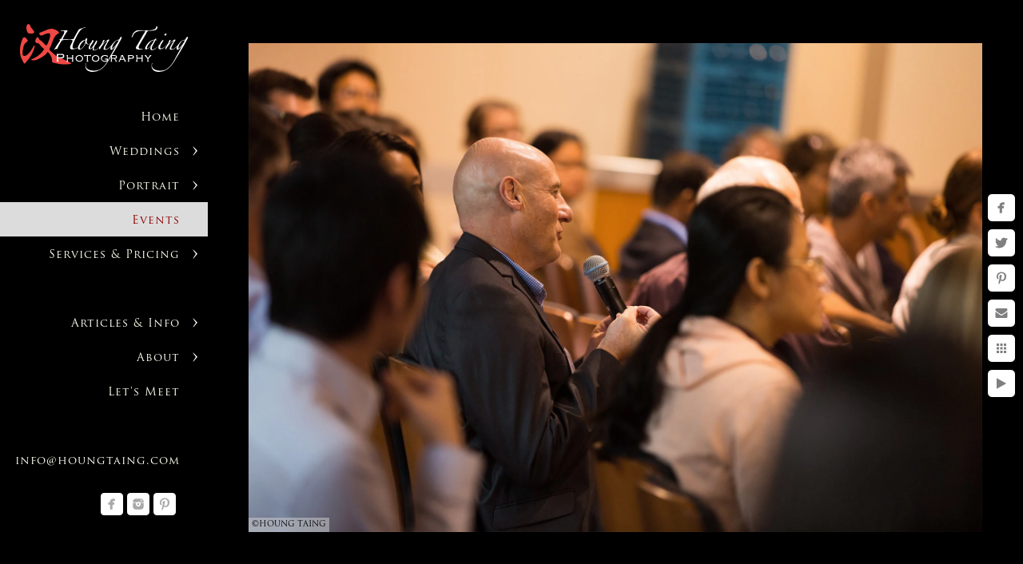

--- FILE ---
content_type: text/html; charset=utf-8
request_url: https://www.houngtaing.com/event-photography/melbourne-event-photographer-questions-answers
body_size: 4753
content:
<!DOCTYPE html><!-- site by Good Gallery, www.goodgallery.com --><html class="no-js GalleryPage" lang=en-AU><head><title>Melbourne Event Photographer: Questions and Answers - Melbourne Events, Conferences, Conventions Photographer - Houng Taing</title><link rel=dns-prefetch href=//cdn.goodgallery.com><link rel=dns-prefetch href=//www.google-analytics.com><link rel="shortcut icon" href=//cdn.goodgallery.com/9470fa89-4e7f-46fc-b2b1-a82280fdf888/logo/2ax68kkc/uy4tqnlmhyh.ico><link rel=alternate hreflang=en-AU href=https://www.houngtaing.com/event-photography/melbourne-event-photographer-questions-answers><meta name=robots content=noarchive><link rel=canonical href=https://www.houngtaing.com/event-photography/melbourne-event-photographer-questions-answers><style>.YB:before{content:attr(data-c);display:block;height:150em}</style><link rel=stylesheet media=print onload="if(media!='all')media='all'" href=//cdn.goodgallery.com/9470fa89-4e7f-46fc-b2b1-a82280fdf888/d/Desktop-Xppxk4l9NwqSr3klSFaBSw-2-AXIf6iTj-cXEdUo5Q-O6sQ.css><script src=//cdn.goodgallery.com/9470fa89-4e7f-46fc-b2b1-a82280fdf888/p/bundle-2teHGVEHG23F7yH4EM4Vng-20250629021656.js></script><script src=//cdn.goodgallery.com/9470fa89-4e7f-46fc-b2b1-a82280fdf888/d/PageData-374y1qs8-f9e2293d-6c6b-4279-a5e3-b7428028f6ec-AXIf6iTj-cXEdUo5Q-O6sQ-2.js></script><!--[if lt IE 9]><script src=/admin/Scripts/jQuery.XDomainRequest.js></script><![endif]--><meta property=og:url content=https://www.houngtaing.com/event-photography/melbourne-event-photographer-questions-answers><meta property=og:type content=website><meta property=og:site_name content="Houng Taing"><meta property=og:image content=https://cdn.goodgallery.com/9470fa89-4e7f-46fc-b2b1-a82280fdf888/r/1024/2jz23wt4/melbourne-event-photographer-questions-answers.jpg><meta property=og:title content="Melbourne Event Photographer: Questions and Answers - Melbourne Events, Conferences, Conventions Photographer - Houng Taing"><meta property=og:description><script type=application/ld+json>{ "@context": "https://schema.org", "@type": "Organization", "url": "https://www.houngtaing.com", "logo": "https://logocdn.goodgallery.com/9470fa89-4e7f-46fc-b2b1-a82280fdf888/420x0/2atxnvl7/roblvgikd4j.png" }</script><script type=application/ld+json>{ "@context": "http://schema.org", "@type": "BreadcrumbList", "itemListElement": [ { "@type": "ListItem", "position": "1", "item": { "@id": "https://www.houngtaing.com/", "name": "Home" } }, { "@type": "ListItem", "position": "2", "item": { "@id": "https://www.houngtaing.com/event-photography", "name": "Events" } } ] }</script><meta name=p:domain_verify content=f0adf1d4b5b5ffab06859e362c916150><style data-id=inline>html.js,html.js body{margin:0;padding:0}.elementContainer img{width:100%}ul.GalleryUIMenu{list-style:none;margin:0;padding:0}ul.GalleryUIMenu a{text-decoration:none}ul.GalleryUIMenu li{position:relative;white-space:nowrap}.GalleryUISiteNavigation{background-color:rgba(0,0,0,1);width:260px}.GalleryUIMenuTopLevel .GalleryUIMenu{display:inline-block}ul.GalleryUIMenu li,div.GalleryUIMenuSubMenuDiv li{text-transform:none}.GalleryUIMenuTopLevel .GalleryUIMenu > li{padding:15px 15px 10px 15px;border:0 solid #FFFFFF;border-left-width:0;border-top-width:0;white-space:normal;text-align:right}.GalleryUIMenu > li{color:#FFFFF0;background-color:rgba(0,0,0,1);font-size:14px;letter-spacing:1px;;position:relative}.GalleryUIMenu > li > a{color:#FFFFF0}.GalleryUIMenu > li.Active > a{color:#8B0000}.GalleryUIMenu > li.Active{color:#8B0000;background-color:rgba(220,220,220,1)}span.SubMenuArrow,span.SubMenuArrowLeft,span.SubMenuArrowRight,span.SubMenuArrowUp,span.SubMenuArrowDown{display:block;position:absolute;top:50%;right:10px;margin-top:-6px;height:12px;width:12px;background-color:transparent}span.SubMenuArrowSizing{display:inline-block;width:22px;height:12px;opacity:0;margin-right:-2px}.GalleryUISiteNavigation{position:absolute;top:0;left:0}.GalleryUIMenuTopLevel .GalleryUIMenu{width:260px}.GalleryUISiteNavigation{height:100%}html{font-family:'Playfair Display',serif}html:not(.wf-active){font-family:serif}.GalleryUIMenu,.GalleryUIMenu a{font-family:'Trajan Pro',serif}@font-face{font-display:swap;font-family:'Trajan Pro';font-style:normal;font-weight:400;src:local('Trajan Pro'),url(https://cdn.goodgallery.com/GoogleFont/TrajanPro/Trajan%20Pro%20Regular.ttf) format('truetype')}.PageTemplateText,.CaptionContainer,.PageInformationArea,.GGTextContent{font-family:'Raleway',sans-serif}html:not(.wf-active) .PageTemplateText,html:not(.wf-active) .CaptionContainer,html:not(.wf-active) .PageInformationArea,html:not(.wf-active) .GGTextContent{font-family:sans-serif}h1,h2,h3,h4,h5,h6{font-family:'Trajan Pro',serif;font-weight:700}@font-face{font-display:swap;font-family:'Trajan Pro';font-style:normal;font-weight:400;src:local('Trajan Pro'),url(https://cdn.goodgallery.com/GoogleFont/TrajanPro/Trajan%20Pro%20Regular.ttf) format('truetype')}.GalleryUIContainer .NameMark{font-family:'Trajan Pro',serif}@font-face{font-display:swap;font-family:'Trajan Pro';font-style:normal;font-weight:400;src:local('Trajan Pro'),url(https://cdn.goodgallery.com/GoogleFont/TrajanPro/Trajan%20Pro%20Regular.ttf) format('truetype')}.GalleryMenuContent .GGMenuPageHeading{font-family:'Trajan Pro',serif}@font-face{font-display:swap;font-family:'Trajan Pro';font-style:normal;font-weight:400;src:local('Trajan Pro'),url(https://cdn.goodgallery.com/GoogleFont/TrajanPro/Trajan%20Pro%20Regular.ttf) format('truetype')}.GMLabel{font-family:'Trajan Pro',serif}@font-face{font-display:swap;font-family:'Trajan Pro';font-style:normal;font-weight:400;src:local('Trajan Pro'),url(https://cdn.goodgallery.com/GoogleFont/TrajanPro/Trajan%20Pro%20Regular.ttf) format('truetype')}.GMTagline{font-family:'Trajan Pro',serif}@font-face{font-display:swap;font-family:'Trajan Pro';font-style:normal;font-weight:400;src:local('Trajan Pro'),url(https://cdn.goodgallery.com/GoogleFont/TrajanPro/Trajan%20Pro%20Regular.ttf) format('truetype')}div.GGForm label.SectionHeading{font-family:'Trajan Pro',serif}@font-face{font-display:swap;font-family:'Trajan Pro';font-style:normal;font-weight:400;src:local('Trajan Pro'),url(https://cdn.goodgallery.com/GoogleFont/TrajanPro/Trajan%20Pro%20Regular.ttf) format('truetype')}.GGHamburgerMenuLabel{font-family:'Playfair Display',serif}html:not(.wf-active) .GGHamburgerMenuLabel{font-family:serif}h2{font-family:'Trajan Pro',serif;font-weight:700}@font-face{font-display:swap;font-family:'Trajan Pro';font-style:normal;font-weight:400;src:local('Trajan Pro'),url(https://cdn.goodgallery.com/GoogleFont/TrajanPro/Trajan%20Pro%20Regular.ttf) format('truetype')}h3{font-family:'Trajan Pro',serif;font-weight:700}@font-face{font-display:swap;font-family:'Trajan Pro';font-style:normal;font-weight:400;src:local('Trajan Pro'),url(https://cdn.goodgallery.com/GoogleFont/TrajanPro/Trajan%20Pro%20Regular.ttf) format('truetype')}h4{font-family:'Trajan Pro',serif;font-weight:700}@font-face{font-display:swap;font-family:'Trajan Pro';font-style:normal;font-weight:400;src:local('Trajan Pro'),url(https://cdn.goodgallery.com/GoogleFont/TrajanPro/Trajan%20Pro%20Regular.ttf) format('truetype')}h5{font-family:'Playfair Display',serif;font-weight:700}html:not(.wf-active) h5{font-family:serif}h6{font-family:'Playfair Display',serif;font-weight:700}html:not(.wf-active) h6{font-family:serif}h1{line-height:1.45;text-transform:none;text-align:left;letter-spacing:1px}h2{line-height:1.45;text-transform:none;text-align:left;letter-spacing:1px}h3{line-height:1.45;text-transform:none;text-align:left;letter-spacing:1px}h4{line-height:1.45;text-transform:none;text-align:left;letter-spacing:1px}h5{line-height:1.45;text-transform:none;text-align:left;letter-spacing:1px}h6{line-height:1.45;text-transform:none;text-align:left;letter-spacing:0}.PageTemplateText,.CaptionContainer,.PageInformationArea,.GGTextContent{line-height:1.45;text-transform:none;text-align:left}ul.GGBottomNavigation span{font-family:'Playfair Display',serif}html:not(.wf-active) ul.GGBottomNavigation span{font-family:serif}.GGTextContent .GGBreadCrumbs .GGBreadCrumb,.GGTextContent .GGBreadCrumb span{font-family:'Playfair Display',serif}html:not(.wf-active) .GGTextContent .GGBreadCrumbs .GGBreadCrumb,html:not(.wf-active) .GGTextContent .GGBreadCrumb span{font-family:serif}</style><body data-page-type=gallery class=GalleryUIContainer data-page-id=f9e2293d-6c6b-4279-a5e3-b7428028f6ec data-tags="" data-menu-hash=AXIf6iTj-cXEdUo5Q-O6sQ data-settings-hash=Xppxk4l9NwqSr3klSFaBSw data-fotomotoid="" data-imglocation="//cdn.goodgallery.com/9470fa89-4e7f-46fc-b2b1-a82280fdf888/" data-cdn=//cdn.goodgallery.com/9470fa89-4e7f-46fc-b2b1-a82280fdf888 data-stoken=374y1qs8 data-settingstemplateid=""><div class=GalleryUIContentParent data-pretagged=true><div class=GalleryUIContentContainer data-pretagged=true><div class=GalleryUIContent data-pretagged=true><div class=CanvasContainer data-id=qqoqr4gmfbj data-pretagged=true style=overflow:hidden><div class=imgContainer style=position:absolute><div class=dummy style=padding-top:66.677%></div><div class=elementContainer style=position:absolute;top:0;bottom:0;left:0;right:0;overflow:hidden><picture><source type=image/webp sizes=135vw srcset="//cdn.goodgallery.com/9470fa89-4e7f-46fc-b2b1-a82280fdf888/r/0200/2jz23wt4/melbourne-event-photographer-questions-answers.webp 200w, //cdn.goodgallery.com/9470fa89-4e7f-46fc-b2b1-a82280fdf888/r/0300/2jz23wt4/melbourne-event-photographer-questions-answers.webp 300w, //cdn.goodgallery.com/9470fa89-4e7f-46fc-b2b1-a82280fdf888/r/0480/2jz23wt4/melbourne-event-photographer-questions-answers.webp 480w, //cdn.goodgallery.com/9470fa89-4e7f-46fc-b2b1-a82280fdf888/r/0640/2jz23wt4/melbourne-event-photographer-questions-answers.webp 640w, //cdn.goodgallery.com/9470fa89-4e7f-46fc-b2b1-a82280fdf888/r/0800/2jz23wt4/melbourne-event-photographer-questions-answers.webp 800w, //cdn.goodgallery.com/9470fa89-4e7f-46fc-b2b1-a82280fdf888/r/1024/2jz23wt4/melbourne-event-photographer-questions-answers.webp 1024w, //cdn.goodgallery.com/9470fa89-4e7f-46fc-b2b1-a82280fdf888/r/1280/2jz23wt4/melbourne-event-photographer-questions-answers.webp 1280w, //cdn.goodgallery.com/9470fa89-4e7f-46fc-b2b1-a82280fdf888/r/1600/2jz23wt4/melbourne-event-photographer-questions-answers.webp 1600w, //cdn.goodgallery.com/9470fa89-4e7f-46fc-b2b1-a82280fdf888/r/1920/2jz23wt4/melbourne-event-photographer-questions-answers.webp 1920w, //cdn.goodgallery.com/9470fa89-4e7f-46fc-b2b1-a82280fdf888/r/2560/2jz23wt4/melbourne-event-photographer-questions-answers.webp 2560w"><source type=image/jpeg sizes=135vw srcset="//cdn.goodgallery.com/9470fa89-4e7f-46fc-b2b1-a82280fdf888/r/0200/2jz23wt4/melbourne-event-photographer-questions-answers.jpg 200w, //cdn.goodgallery.com/9470fa89-4e7f-46fc-b2b1-a82280fdf888/r/0300/2jz23wt4/melbourne-event-photographer-questions-answers.jpg 300w, //cdn.goodgallery.com/9470fa89-4e7f-46fc-b2b1-a82280fdf888/r/0480/2jz23wt4/melbourne-event-photographer-questions-answers.jpg 480w, //cdn.goodgallery.com/9470fa89-4e7f-46fc-b2b1-a82280fdf888/r/0640/2jz23wt4/melbourne-event-photographer-questions-answers.jpg 640w, //cdn.goodgallery.com/9470fa89-4e7f-46fc-b2b1-a82280fdf888/r/0800/2jz23wt4/melbourne-event-photographer-questions-answers.jpg 800w, //cdn.goodgallery.com/9470fa89-4e7f-46fc-b2b1-a82280fdf888/r/1024/2jz23wt4/melbourne-event-photographer-questions-answers.jpg 1024w, //cdn.goodgallery.com/9470fa89-4e7f-46fc-b2b1-a82280fdf888/r/1280/2jz23wt4/melbourne-event-photographer-questions-answers.jpg 1280w, //cdn.goodgallery.com/9470fa89-4e7f-46fc-b2b1-a82280fdf888/r/1600/2jz23wt4/melbourne-event-photographer-questions-answers.jpg 1600w, //cdn.goodgallery.com/9470fa89-4e7f-46fc-b2b1-a82280fdf888/r/1920/2jz23wt4/melbourne-event-photographer-questions-answers.jpg 1920w, //cdn.goodgallery.com/9470fa89-4e7f-46fc-b2b1-a82280fdf888/r/2560/2jz23wt4/melbourne-event-photographer-questions-answers.jpg 2560w"><img src=//cdn.goodgallery.com/9470fa89-4e7f-46fc-b2b1-a82280fdf888/r/1024/2jz23wt4/melbourne-event-photographer-questions-answers.jpg draggable=false alt="Melbourne Event Photographer: Questions and Answers" title="Melbourne Event Photographer: Questions and Answers" srcset="//cdn.goodgallery.com/9470fa89-4e7f-46fc-b2b1-a82280fdf888/r/1024/2jz23wt4/melbourne-event-photographer-questions-answers.jpg, //cdn.goodgallery.com/9470fa89-4e7f-46fc-b2b1-a82280fdf888/r/2560/2jz23wt4/melbourne-event-photographer-questions-answers.jpg 2x" loading=lazy></picture></div></div></div></div></div><div class=prev></div><div class=next></div><span class="prev SingleImageHidden"></span><span class="next SingleImageHidden"></span><div class=GalleryUIThumbnailPanelContainerParent></div></div><div class=GalleryUISiteNavigation><a href="/" class=NavigationLogoTarget><img src=https://logocdn.goodgallery.com/9470fa89-4e7f-46fc-b2b1-a82280fdf888/0x0/2atxnvl7/roblvgikd4j.svg alt="Houng Taing" title="Houng Taing" border=0 style="padding:30px 25px 30px 25px" height=60 width=210></a><div class=GalleryUIMenuTopLevel data-predefined=true><div class=GalleryUIMenuContainer data-predefined=true><ul class=GalleryUIMenu data-predefined=true><li data-pid=a78861b3-927e-46d5-84bb-85b9301fda69><a href="/">Home</a><span class=SubMenuArrowSizing> </span><li data-pid=fbb6d3c3-040e-4dcf-96d1-47bf8a8e940a><a href=/weddings>Weddings</a><span class=SubMenuArrow> </span><span class=SubMenuArrowSizing> </span><li data-pid=f2327268-db18-43c9-9452-5e9e5d04dbfe><a href=/portraits>Portrait</a><span class=SubMenuArrow> </span><span class=SubMenuArrowSizing> </span><li data-pid=f9e2293d-6c6b-4279-a5e3-b7428028f6ec><a href=/event-photography>Events</a><span class=SubMenuArrowSizing> </span><li data-pid=8447e3c4-1de6-43f3-9882-35e00f9a19ae><a href=/services-pricing>Services & Pricing</a><span class=SubMenuArrow> </span><span class=SubMenuArrowSizing> </span><li data-pid=ed5ac96a-da27-4d1e-8de6-a775c2647365 class=TypeMenuHTML><span> </span><span class=SubMenuArrowSizing> </span><li data-pid=7b041e9c-a931-4773-9833-af83a9e2d207><a href=/articles-info>Articles & Info</a><span class=SubMenuArrow> </span><span class=SubMenuArrowSizing> </span><li data-pid=f1bac1a4-bac5-4165-b76f-efeedaab233d><a href=/about>About</a><span class=SubMenuArrow> </span><span class=SubMenuArrowSizing> </span><li data-pid=f8617a6b-d3ed-4ab6-963e-d93828279138><a href=/contact>Let's Meet</a><span class=SubMenuArrowSizing> </span><li data-pid=56041d66-b337-469c-bfb0-7deacc6c70c2 class=TypeMenuHTML><span> </span><span class=SubMenuArrowSizing> </span><li data-pid=904456f2-11ac-45aa-8e16-92a27523a08b><a href=mailto:info@houngtaing.com>info@houngtaing.com</a><span class=SubMenuArrowSizing> </span><li data-pid=58a258ef-91b6-40e9-970c-77a5e5c5111f class="TypeMenuHTML SocialNetwork"><span class=SubMenuArrowSizing> </span></ul></div></div></div><div class=GalleryUIMenuSubLevel style=opacity:0;display:none;z-index:10102 data-pid=ad9c992a-197c-4614-b979-462b66c45769><div class=GalleryUIMenuContainer><ul class=GalleryUIMenu><li data-pid=2762cf44-80c7-46b9-b181-f2771c48010f><a href=/weddings/albums/linda-brenton>Linda & Brenton</a></ul></div></div><div class=GalleryUIMenuSubLevel style=opacity:0;display:none;z-index:10101 data-pid=fbb6d3c3-040e-4dcf-96d1-47bf8a8e940a><div class=GalleryUIMenuContainer><ul class=GalleryUIMenu><li data-pid=5eae9dc5-ecb3-4232-a7d6-6bb25f590bb4><a href=/weddings/gallery>Gallery</a><span class=SubMenuArrowSizing> </span><li data-pid=ad9c992a-197c-4614-b979-462b66c45769><a href=/weddings/albums> Albums</a><span class=SubMenuArrow> </span><span class=SubMenuArrowSizing> </span></ul></div></div><div class=GalleryUIMenuSubLevel style=opacity:0;display:none;z-index:10101 data-pid=f2327268-db18-43c9-9452-5e9e5d04dbfe><div class=GalleryUIMenuContainer><ul class=GalleryUIMenu><li data-pid=3f525a49-17d8-47ba-ad04-0b1304618945><a href=/portraits/fashion-portraits>Fashion & Portraits</a><li data-pid=57de07c1-fba5-4161-acab-024982fc2aa6><a href=/portraits/family>Family</a><li data-pid=a670fd0a-b12c-497a-80c8-522df83cab5c><a href=/portraits/headshot-personalised-branding>Headshot & Personalised Branding</a></ul></div></div><div class=GalleryUIMenuSubLevel style=opacity:0;display:none;z-index:10102 data-pid=a3923203-da3f-4205-95d9-ca4ee7d75407><div class=GalleryUIMenuContainer><ul class=GalleryUIMenu><li data-pid=55ec55b3-cb64-4a82-b6ab-ff88ddeb7690><a href=/services-pricing/portraits/couples-engagements>Couples & Engagements</a><li data-pid=b6611b4b-5590-4ec8-86f0-987dbb69321e><a href=/services-pricing/portraits/family-photographer-melbourne>Family</a><li data-pid=4f5f1e13-fb29-4c42-a504-91784b793f63><a href=/services-pricing/portraits/personal-branding>Headshot & Personal Branding</a></ul></div></div><div class=GalleryUIMenuSubLevel style=opacity:0;display:none;z-index:10101 data-pid=8447e3c4-1de6-43f3-9882-35e00f9a19ae><div class=GalleryUIMenuContainer><ul class=GalleryUIMenu><li data-pid=89aa2536-b1d0-45a8-ada3-564dc67968ca><a href=/services-pricing/wedding-photography-brunswick>Weddings</a><span class=SubMenuArrowSizing> </span><li data-pid=0050cfaa-6f27-4040-9aa4-c16e834c0f49><a href=/services-pricing/elopement-photography>Elopements</a><span class=SubMenuArrowSizing> </span><li data-pid=a3923203-da3f-4205-95d9-ca4ee7d75407><a href=/services-pricing/portraits>Portraits</a><span class=SubMenuArrow> </span><span class=SubMenuArrowSizing> </span><li data-pid=8f597873-dff0-4d6a-9ce4-0d42074088ab><a href=/services-pricing/event-photography-melbourne>Events</a><span class=SubMenuArrowSizing> </span><li data-pid=fd718bfe-ad50-408f-ba0e-8626388f19ee><a href=/services-pricing/funeral-photography>Funerals</a><span class=SubMenuArrowSizing> </span><li data-pid=eb6eda08-2e3e-477a-b136-a41008dd4b6d><a href=/services-pricing/wall-art>Wall Art</a><span class=SubMenuArrowSizing> </span></ul></div></div><div class=GalleryUIMenuSubLevel style=opacity:0;display:none;z-index:10102 data-pid=cbc314b7-fdb6-4ef0-b027-9c207a13a042><div class=GalleryUIMenuContainer><ul class=GalleryUIMenu><li data-pid=09118457-2e35-4f93-beda-5eba03441fae><a href=/articles-info/portraits/what-is-personalised-branding-photography>Personalised Branding</a></ul></div></div><div class=GalleryUIMenuSubLevel style=opacity:0;display:none;z-index:10102 data-pid=cf82c50d-bfa1-444d-a3dd-16df4766934b><div class=GalleryUIMenuContainer><ul class=GalleryUIMenu><li data-pid=c936f41f-9fa0-441d-9eb0-d67d084cb86e><a href=/articles-info/wedding-tips/what-elopement-photographer>Elopements </a><li data-pid=43d2ce19-509f-42f5-a785-e818d92672cc><a href=/articles-info/wedding-tips/wedding-photography-styles-explained>Wedding Photography Styles</a><li data-pid=15f2f60b-2e4e-43c5-9c64-a68ffde9009e><a href=/articles-info/wedding-tips/planning-wedding-day-timeline-photography>Wedding Day Timeline</a><li data-pid=bd20f39d-a887-4e67-90b3-2eef263e3b28><a href=/articles-info/wedding-tips/getting-ready-wedding-photos>Getting Ready Photos</a><li data-pid=dd37a756-52b9-4dca-9a5f-faaafd565d7f><a href=/articles-info/wedding-tips/photographing-ceremony-melbourne>Ceremony</a><li data-pid=bcd6c678-0c6d-4458-a743-a3c23cdb5fb6><a href=/articles-info/wedding-tips/family-wedding-portraits>Family Portraits</a><li data-pid=e3516f1a-031a-4b9b-bfcc-e519d5bc4673><a href=/articles-info/wedding-tips/wedding-reception>Reception</a></ul></div></div><div class=GalleryUIMenuSubLevel style=opacity:0;display:none;z-index:10101 data-pid=7b041e9c-a931-4773-9833-af83a9e2d207><div class=GalleryUIMenuContainer><ul class=GalleryUIMenu><li data-pid=cbc314b7-fdb6-4ef0-b027-9c207a13a042><a href=/articles-info/portraits>Portraits</a><span class=SubMenuArrow> </span><span class=SubMenuArrowSizing> </span><li data-pid=cf82c50d-bfa1-444d-a3dd-16df4766934b><a href=/articles-info/wedding-tips>Wedding Tips</a><span class=SubMenuArrow> </span><span class=SubMenuArrowSizing> </span><li data-pid=2bdc918c-3939-4cc6-a611-20cf75f7622d><a href=/articles-info/recommended-vendors>Recommended Vendors</a><span class=SubMenuArrowSizing> </span><li data-pid=3c3808db-68b6-4867-928c-76e15fc8ad9b><a href=/articles-info/camera-equipment-list>Camera Equipment List</a><span class=SubMenuArrowSizing> </span></ul></div></div><div class=GalleryUIMenuSubLevel style=opacity:0;display:none;z-index:10101 data-pid=f1bac1a4-bac5-4165-b76f-efeedaab233d><div class=GalleryUIMenuContainer><ul class=GalleryUIMenu><li data-pid=f8bc0175-507c-4ea8-bc49-c6212419ed15><a href=/about/houng>About Houng</a><li data-pid=3e9f9313-1d95-44a2-8910-ecaa54dbc32e><a href=/about/faq>FAQ</a><li data-pid=b12e7b4c-e1e9-4f3b-98ac-c81b542f0cc9><a href=/about/melbourne-photographer-testimonials>Testimonials</a></ul></div></div><div class="GGCaption YB"><div class="CaptionContainer GGTextContent"><span><div class=GGBreadCrumbs><div class=GGBreadCrumb><a href="/" title="Melbourne Photographer: Wedding, Portrait &amp; Events - Houng Taing"><span>Home</span></a> »</div><div class=GGBreadCrumb><span>Events</span></div></div><h1>Melbourne Event Photographer: Questions and Answers</h1><p class=TextPageCopyrightStatement><div class=myfooter>Melbourne, VIC - <a href=https://www.houngtaing.com>Home Page</a> - <a href=mailto:info@houngtaing.com>info@houngtaing.com</a> - <a href=https://www.houngtaing.com/privacy-policy>Privacy Policy</a> - <a href=https://www.houngtaing.com/term-use>Terms of Use</a> - Houng Taing Photography Copyright © 2025</div><ul class=GGBottomNavigation><li><a href=/weddings title=Weddings><span>Weddings</span></a><li><span>Events</span><li><a href=/services-pricing title="Melbourne Photography Services &amp; Pricing"><span>Services&nbsp;&&nbsp;Pricing</span></a><li><a href=/articles-info title="Articles &amp; Info"><span>Articles&nbsp;&&nbsp;Info</span></a><li><a href=/about title=About><span>About</span></a><li><a href=/contact title="Let's book an appointment and have a chat!"><span>Let's&nbsp;Meet</span></a></ul></span></div></div>

--- FILE ---
content_type: text/html; charset=utf-8
request_url: https://www.houngtaing.com/event-photography?IsAjax=1
body_size: 27104
content:
<!DOCTYPE html><!-- site by Good Gallery, www.goodgallery.com -->
<html class="no-js GalleryPage " lang="en-AU">
<head>
<title>Melbourne Events, Conferences, Conventions Photographer - Houng Taing</title>
<meta name="description" content="Professional Event Photographers in Brunswick and across Melbourne. Covering conferences, gala dinners, parties. Contact us for more information." />
<link rel="dns-prefetch" href="//cdn.goodgallery.com" /><link rel="dns-prefetch" href="//www.google-analytics.com" />
<link rel="shortcut icon" href="//cdn.goodgallery.com/9470fa89-4e7f-46fc-b2b1-a82280fdf888/logo/2ax68kkc/uy4tqnlmhyh.ico" />

<link rel="alternate" hreflang="en-AU" href="https://www.houngtaing.com/event-photography" />
 <meta name="robots" content="noarchive" /> 	 <link rel="canonical" href="https://www.houngtaing.com/event-photography" />
 <style type="text/css">.YB:before{content: attr(data-c);display: block;height: 150em;}</style><link rel="stylesheet" type="text/css" media="print" onload="if(media!='all')media='all'" href="//cdn.goodgallery.com/9470fa89-4e7f-46fc-b2b1-a82280fdf888/d/Desktop-Xppxk4l9NwqSr3klSFaBSw-2-AXIf6iTj-cXEdUo5Q-O6sQ.css" />
<script type="text/javascript" src="//cdn.goodgallery.com/9470fa89-4e7f-46fc-b2b1-a82280fdf888/p/bundle-2teHGVEHG23F7yH4EM4Vng-20250629021656.js"></script>
<script type="text/javascript" src="//cdn.goodgallery.com/9470fa89-4e7f-46fc-b2b1-a82280fdf888/d/PageData-374y1qs8-f9e2293d-6c6b-4279-a5e3-b7428028f6ec-AXIf6iTj-cXEdUo5Q-O6sQ-2.js"></script>
<!--[if lt IE 9]><script type="text/javascript" src="/admin/Scripts/jQuery.XDomainRequest.js"></script><![endif]-->

<meta property="og:url" content="https://www.houngtaing.com/event-photography" />
<meta property="og:type" content="website" />
<meta property="og:site_name" content="Houng Taing" />
<meta property="og:image" content="https://cdn.goodgallery.com/9470fa89-4e7f-46fc-b2b1-a82280fdf888/s/0200/2jz1mc4q/melbourne-event-photography-medical-conference.jpg"/><meta property="og:image" content="https://cdn.goodgallery.com/9470fa89-4e7f-46fc-b2b1-a82280fdf888/s/0200/2jz1mc4q/melbourne-creative-corporate-event-photography.jpg"/><meta property="og:image" content="https://cdn.goodgallery.com/9470fa89-4e7f-46fc-b2b1-a82280fdf888/s/0200/2jz1m4n7/melbourne-event-photographer-keynote-speaker.jpg"/><meta property="og:image" content="https://cdn.goodgallery.com/9470fa89-4e7f-46fc-b2b1-a82280fdf888/s/0200/2jz1j4ka/melbourne-event-photography-keynote-speaker.jpg"/><meta property="og:image" content="https://cdn.goodgallery.com/9470fa89-4e7f-46fc-b2b1-a82280fdf888/s/0200/2jz2olox/melbourne-event-photographer-celebrity-panel.jpg"/><meta property="og:image" content="https://cdn.goodgallery.com/9470fa89-4e7f-46fc-b2b1-a82280fdf888/s/0200/2jz2oczr/melbourne-event-photography-cocktail-evening.jpg"/><meta property="og:image" content="https://cdn.goodgallery.com/9470fa89-4e7f-46fc-b2b1-a82280fdf888/s/0200/2jz23t2k/melbourne-conference-photography-keynote-speaker.jpg"/><meta property="og:image" content="https://cdn.goodgallery.com/9470fa89-4e7f-46fc-b2b1-a82280fdf888/s/0200/2jz1mc4q/melbourne-corporate-event-photography-candid-photos.jpg"/><meta property="og:image" content="https://cdn.goodgallery.com/9470fa89-4e7f-46fc-b2b1-a82280fdf888/s/0200/2jz2oxns/melbourne-event-photography-birthday-party.jpg"/><meta property="og:image" content="https://cdn.goodgallery.com/9470fa89-4e7f-46fc-b2b1-a82280fdf888/s/0200/2jz1j4ys/melbourne-event-photography-expert-information-evening.jpg"/><meta property="og:image" content="https://cdn.goodgallery.com/9470fa89-4e7f-46fc-b2b1-a82280fdf888/s/0200/2jz2od7h/melbourne-event-photography-wine-supplier.jpg"/><meta property="og:image" content="https://cdn.goodgallery.com/9470fa89-4e7f-46fc-b2b1-a82280fdf888/s/0200/2jz23slp/melbourne-event-photographer-medical-research.jpg"/><meta property="og:image" content="https://cdn.goodgallery.com/9470fa89-4e7f-46fc-b2b1-a82280fdf888/s/0200/2jz23wt4/melbourne-event-photographer-questions-answers.jpg"/><meta property="og:image" content="https://cdn.goodgallery.com/9470fa89-4e7f-46fc-b2b1-a82280fdf888/s/0200/2jz2opmk/melbourne-event-photography-celebrity-panel.jpg"/><meta property="og:image" content="https://cdn.goodgallery.com/9470fa89-4e7f-46fc-b2b1-a82280fdf888/s/0200/2jz1mc4q/melbourne-event-photographer-vendors.jpg"/><meta property="og:image" content="https://cdn.goodgallery.com/9470fa89-4e7f-46fc-b2b1-a82280fdf888/s/0200/2jz23t51/event-photography-melbourne-q-expert-panel-session.jpg"/><meta property="og:image" content="https://cdn.goodgallery.com/9470fa89-4e7f-46fc-b2b1-a82280fdf888/s/0200/2jz2oxka/melbourne-event-photography-balloons.jpg"/><meta property="og:image" content="https://cdn.goodgallery.com/9470fa89-4e7f-46fc-b2b1-a82280fdf888/s/0200/2jz2oxw4/melbourne-event-photography-birthday-girl.jpg"/><meta property="og:image" content="https://cdn.goodgallery.com/9470fa89-4e7f-46fc-b2b1-a82280fdf888/s/0200/2jz2od7g/melbourne-event-photographer-wine-experts.jpg"/><meta property="og:image" content="https://cdn.goodgallery.com/9470fa89-4e7f-46fc-b2b1-a82280fdf888/s/0200/2jz1ibdq/brunswick-events-photographer-business-workshops.jpg"/><meta property="og:image" content="https://cdn.goodgallery.com/9470fa89-4e7f-46fc-b2b1-a82280fdf888/s/0200/2jz2oxqs/brunswick-events-photographers-birthday-friends.jpg"/><meta property="og:image" content="https://cdn.goodgallery.com/9470fa89-4e7f-46fc-b2b1-a82280fdf888/s/0200/2jz2olox/melbourne-event-photo-celebrity-pop-culture-panel.jpg"/><meta property="og:image" content="https://cdn.goodgallery.com/9470fa89-4e7f-46fc-b2b1-a82280fdf888/s/0200/2jz23wrz/melbourne-event-photos-keynote-speaker.jpg"/><meta property="og:image" content="https://cdn.goodgallery.com/9470fa89-4e7f-46fc-b2b1-a82280fdf888/s/0200/2jz1mbz3/melbourne-event-photography-networking-session.jpg"/><meta property="og:image" content="https://cdn.goodgallery.com/9470fa89-4e7f-46fc-b2b1-a82280fdf888/s/0200/2jz1j4f7/melbourne-event-photography-inspirational-speaker.jpg"/><meta property="og:image" content="https://cdn.goodgallery.com/9470fa89-4e7f-46fc-b2b1-a82280fdf888/s/0200/2jz2opml/quality-candid-melbourne-celebrity-event-photographer.jpg"/><meta property="og:image" content="https://cdn.goodgallery.com/9470fa89-4e7f-46fc-b2b1-a82280fdf888/s/0200/2jz2odaw/quality-candid-melbourne-cocktail-event-photographer.jpg"/><meta property="og:image" content="https://cdn.goodgallery.com/9470fa89-4e7f-46fc-b2b1-a82280fdf888/s/0200/2jz23t02/melbourne-corporate-event-photographer-q-sessions.jpg"/><meta property="og:image" content="https://cdn.goodgallery.com/9470fa89-4e7f-46fc-b2b1-a82280fdf888/s/0200/2jz1j51a/melbourne-event-photography-public-events.jpg"/><meta property="og:image" content="https://cdn.goodgallery.com/9470fa89-4e7f-46fc-b2b1-a82280fdf888/s/0200/2jz2oxkb/melbourne-birthday-event-photographers-group-photo.jpg"/><meta property="og:image" content="https://cdn.goodgallery.com/9470fa89-4e7f-46fc-b2b1-a82280fdf888/s/0200/2jz2olhc/melbourne-event-photographers-pop-culture-expos.jpg"/><meta property="og:image" content="https://cdn.goodgallery.com/9470fa89-4e7f-46fc-b2b1-a82280fdf888/s/0200/2jz23wp8/national-wine-centre-conference-event-photography.jpg"/><meta property="og:image" content="https://cdn.goodgallery.com/9470fa89-4e7f-46fc-b2b1-a82280fdf888/s/0200/2jz1mbwq/national-wine-centre-events-conference-photography.jpg"/><meta property="og:image" content="https://cdn.goodgallery.com/9470fa89-4e7f-46fc-b2b1-a82280fdf888/s/0200/2jz2olfw/melbourne-event-photographer-star-trek-celebrity-panel.jpg"/><meta property="og:image" content="https://cdn.goodgallery.com/9470fa89-4e7f-46fc-b2b1-a82280fdf888/s/0200/2jz1m7t4/melbourne-event-photography-poster-presentations.jpg"/><meta property="og:image" content="https://cdn.goodgallery.com/9470fa89-4e7f-46fc-b2b1-a82280fdf888/s/0200/2jz2od5g/melbourne-event-photographer-wine-specialists.jpg"/><script type="application/ld+json">{ "@context": "https://schema.org", "@type": "Organization", "url": "https://www.houngtaing.com", "logo": "https://logocdn.goodgallery.com/9470fa89-4e7f-46fc-b2b1-a82280fdf888/420x0/2atxnvl7/roblvgikd4j.png" }</script>
<script type="application/ld+json">{ "@context": "http://schema.org", "@type": "BreadcrumbList", "itemListElement": [ { "@type": "ListItem", "position": "1", "item": { "@id": "https://www.houngtaing.com/", "name": "Home" } }, { "@type": "ListItem", "position": "2", "item": { "@id": "https://www.houngtaing.com/event-photography", "name": "Events" } } ] }</script>
<meta name="p:domain_verify" content="f0adf1d4b5b5ffab06859e362c916150"/>
<style type="text/css" data-id="inline">
html.js, html.js body {margin:0;padding:0;}
div.ThumbnailPanelThumbnailContainer div.Placeholder, div.ThumbnailPanelThumbnailContainer .CVThumb {position: absolute;left: 0px;top: 0px;height: 100%;width: 100%;border: 0px} div.ThumbnailPanelThumbnailContainer .CVThumb {text-align: center} div.ThumbnailPanelThumbnailContainer .CVThumb img {max-width: 100%;width: 100%;border: 0px} span.ThumbnailPanelEntityLoaded div.Placeholder {display: none;}
html.no-js .CVThumb img {opacity:0} div.ThumbnailPanelThumbnailContainer {overflow:hidden;position:absolute;top:0px;left:0px} .YB:before{content: attr(data-c);display: block;height: 150em;width:100%;background-color:#000000;position:fixed;z-index:9999;}
.GalleryUIThumbnailPanelContainerParent {background-color:#000000}
ul.GalleryUIMenu {list-style: none;margin: 0;padding: 0} ul.GalleryUIMenu a {text-decoration: none} ul.GalleryUIMenu li {position: relative; white-space: nowrap}
.GalleryUISiteNavigation {background-color: rgba(0, 0, 0, 1);width:260px}
.GalleryUIMenuTopLevel .GalleryUIMenu {display: inline-block} ul.GalleryUIMenu li, div.GalleryUIMenuSubMenuDiv li {text-transform:none}
.GalleryUIMenuTopLevel .GalleryUIMenu > li {padding: 15px 15px 10px 15px;border:0px solid #FFFFFF;border-left-width:0px;border-top-width:0px;white-space:normal;text-align:right}
.GalleryUIMenu > li {color:#FFFFF0;background-color:rgba(0, 0, 0, 1);font-size:14px;letter-spacing: 1px;;position:relative}
.GalleryUIMenu > li > a {color:#FFFFF0} .GalleryUIMenu > li.Active > a {color:#8B0000}
.GalleryUIMenu > li.Active {color:#8B0000;background-color:rgba(220, 220, 220, 1)}
span.SubMenuArrow,span.SubMenuArrowLeft,span.SubMenuArrowRight,span.SubMenuArrowUp,span.SubMenuArrowDown {display:block;position:absolute;top:50%;right:10px;margin-top:-6px;height:12px;width:12px;background-color:transparent;} span.SubMenuArrowSizing {display:inline-block;width:22px;height:12px;opacity:0;margin-right:-2px;}

 .GalleryUISiteNavigation {position:absolute;top:0;left:0}
.GalleryUIMenuTopLevel .GalleryUIMenu {width:260px} .GalleryUISiteNavigation {height:100%}


html { font-family: 'Playfair Display', serif; } html:not(.wf-active) {font-family: serif}
.GalleryUIMenu, .GalleryUIMenu a { font-family: 'Trajan Pro', serif ; } @font-face {     font-display:swap;font-family: 'Trajan Pro';     font-style: normal;     font-weight: 400;     src: local('Trajan Pro'), url(https://cdn.goodgallery.com/GoogleFont/TrajanPro/Trajan%20Pro%20Regular.ttf) format('truetype'); }
.PageTemplateText,.CaptionContainer,.PageInformationArea,.GGTextContent { font-family: 'Raleway', sans-serif; } html:not(.wf-active) .PageTemplateText,html:not(.wf-active) .CaptionContainer,html:not(.wf-active) .PageInformationArea,html:not(.wf-active) .GGTextContent {font-family: sans-serif}
h1, h2, h3, h4, h5, h6 { font-family: 'Trajan Pro', serif ;font-weight:700; } @font-face {     font-display:swap;font-family: 'Trajan Pro';     font-style: normal;     font-weight: 400;     src: local('Trajan Pro'), url(https://cdn.goodgallery.com/GoogleFont/TrajanPro/Trajan%20Pro%20Regular.ttf) format('truetype'); }
.GalleryUIContainer .NameMark { font-family: 'Trajan Pro', serif ; } @font-face {     font-display:swap;font-family: 'Trajan Pro';     font-style: normal;     font-weight: 400;     src: local('Trajan Pro'), url(https://cdn.goodgallery.com/GoogleFont/TrajanPro/Trajan%20Pro%20Regular.ttf) format('truetype'); }
.GalleryMenuContent .GGMenuPageHeading { font-family: 'Trajan Pro', serif ; } @font-face {     font-display:swap;font-family: 'Trajan Pro';     font-style: normal;     font-weight: 400;     src: local('Trajan Pro'), url(https://cdn.goodgallery.com/GoogleFont/TrajanPro/Trajan%20Pro%20Regular.ttf) format('truetype'); }
.GMLabel { font-family: 'Trajan Pro', serif ; } @font-face {     font-display:swap;font-family: 'Trajan Pro';     font-style: normal;     font-weight: 400;     src: local('Trajan Pro'), url(https://cdn.goodgallery.com/GoogleFont/TrajanPro/Trajan%20Pro%20Regular.ttf) format('truetype'); }
.GMTagline { font-family: 'Trajan Pro', serif ; } @font-face {     font-display:swap;font-family: 'Trajan Pro';     font-style: normal;     font-weight: 400;     src: local('Trajan Pro'), url(https://cdn.goodgallery.com/GoogleFont/TrajanPro/Trajan%20Pro%20Regular.ttf) format('truetype'); }
div.GGForm label.SectionHeading { font-family: 'Trajan Pro', serif ; } @font-face {     font-display:swap;font-family: 'Trajan Pro';     font-style: normal;     font-weight: 400;     src: local('Trajan Pro'), url(https://cdn.goodgallery.com/GoogleFont/TrajanPro/Trajan%20Pro%20Regular.ttf) format('truetype'); }
.GGHamburgerMenuLabel { font-family: 'Playfair Display', serif; } html:not(.wf-active) .GGHamburgerMenuLabel {font-family: serif}
h2 { font-family: 'Trajan Pro', serif ;font-weight:700; } @font-face {     font-display:swap;font-family: 'Trajan Pro';     font-style: normal;     font-weight: 400;     src: local('Trajan Pro'), url(https://cdn.goodgallery.com/GoogleFont/TrajanPro/Trajan%20Pro%20Regular.ttf) format('truetype'); }
h3 { font-family: 'Trajan Pro', serif ;font-weight:700; } @font-face {     font-display:swap;font-family: 'Trajan Pro';     font-style: normal;     font-weight: 400;     src: local('Trajan Pro'), url(https://cdn.goodgallery.com/GoogleFont/TrajanPro/Trajan%20Pro%20Regular.ttf) format('truetype'); }
h4 { font-family: 'Trajan Pro', serif ;font-weight:700; } @font-face {     font-display:swap;font-family: 'Trajan Pro';     font-style: normal;     font-weight: 400;     src: local('Trajan Pro'), url(https://cdn.goodgallery.com/GoogleFont/TrajanPro/Trajan%20Pro%20Regular.ttf) format('truetype'); }
h5 { font-family: 'Playfair Display', serif;font-weight:700; } html:not(.wf-active) h5 {font-family: serif}
h6 { font-family: 'Playfair Display', serif;font-weight:700; } html:not(.wf-active) h6 {font-family: serif}
h1 { line-height: 1.45; text-transform: none; text-align: left; letter-spacing: 1px; }
h2 { line-height: 1.45; text-transform: none; text-align: left; letter-spacing: 1px;  }
h3 { line-height: 1.45; text-transform: none; text-align: left; letter-spacing: 1px; }
h4 { line-height: 1.45; text-transform: none; text-align: left; letter-spacing: 1px; }
h5 { line-height: 1.45; text-transform: none; text-align: left; letter-spacing: 1px; }
h6 { line-height: 1.45; text-transform: none; text-align: left; letter-spacing: 0px; }
.PageTemplateText,.CaptionContainer,.PageInformationArea,.GGTextContent { line-height: 1.45; text-transform: none; text-align: left; }
ul.GGBottomNavigation span { font-family: 'Playfair Display', serif; } html:not(.wf-active) ul.GGBottomNavigation span {font-family: serif}
.GGTextContent .GGBreadCrumbs .GGBreadCrumb, .GGTextContent .GGBreadCrumb span { font-family: 'Playfair Display', serif; } html:not(.wf-active) .GGTextContent .GGBreadCrumbs .GGBreadCrumb,html:not(.wf-active) .GGTextContent .GGBreadCrumb span {font-family: serif}




div.GalleryUIThumbnailPanelContainerParent {
    background-color: #000000;
}

div.GGThumbActualContainer div.ThumbnailPanelCaptionContainer {
    position: unset;
    left: unset;
    top: unset;
}

html.js.GalleryPage.ThumbnailPanelActive {
    overflow: visible;
}


html.ThumbnailPanelActive body {
    overflow: visible;
}

html.ThumbnailPanelActive div.GalleryUIContentParent {
    overflow: visible;
}

div.GalleryUIThumbnailPanelContainer div.GGThumbModernContainer > div.GGTextContent {
    position: relative;
}

div.GGThumbActualContainer div.ThumbEntityContainer div.ThumbAspectContainer {
}

div.GGThumbActualContainer div.ThumbEntityContainer div.ThumbAspectContainer {
    height: 0;
    overflow: hidden;
    position: relative;
    border-radius: 0%;
    border: 1px solid rgba(0,0,0,0);
    background-color: rgba(0,0,0,0);
    opacity: 1;

    -moz-transition: opacity 0.15s, background-color 0.15s, border-color 0.15s, color 0.15s;
    -webkit-transition: opacity 0.15s, background-color 0.15s, border-color 0.15s, color 0.15s;
    -o-transition: opacity: 0.15s, background-color 0.15s, border-color 0.15s, color 0.15s;
    transition: opacity 0.15s, background-color 0.15s, border-color 0.15s, color 0.15s;
}

div.GGThumbActualContainer div.ThumbAspectContainer > div,
div.GGThumbModernContainer div.ThumbAspectContainer > div {
    position: absolute;
    left: 0;
    top: 0;
    height: 100%;
    width: 100%;
}

div.GGThumbActualContainer div.ThumbAspectContainer img,
div.GGThumbModernContainer div.ThumbAspectContainer img {
    min-width: 100%;
    min-height: 100%;
}

div.GGThumbActualContainer div.ThumbAspectContainer div.icon {
    position: absolute;
    left: unset;
    top: unset;
    right: 5px;
    bottom: 5px;
    cursor: pointer;

    -webkit-border-radius: 15%;
    -moz-border-radius: 15%;
    border-radius: 15%;
    height: 34px;
    width: 34px;
    padding: 5px;
    -moz-box-sizing: border-box;
    box-sizing: border-box;
}

div.ThumbEntityContainer div.ThumbCaption {
    display: none;
    overflow: hidden;
    
    cursor: pointer;
    padding: 20px;
    font-size: 12px;
    color: rgba(128, 128, 128, 1);
    background-color: rgba(255, 255, 255, 0.75);
    border: 0px solid rgba(128, 128, 128, 0.75);
    border-top-width: 0px;

    -moz-transition: opacity 0.15s, background-color 0.15s, border-color 0.15s, color 0.15s;
    -webkit-transition: opacity 0.15s, background-color 0.15s, border-color 0.15s, color 0.15s;
    -o-transition: opacity: 0.15s, background-color 0.15s, border-color 0.15s, color 0.15s;
    transition: opacity 0.15s, background-color 0.15s, border-color 0.15s, color 0.15s;

}

div.ThumbEntityContainer.ShowCaptions div.ThumbCaption {
    display: block;
}

html.ThumbnailPanelActive .GGCaption {
    display: none;
}

    
div.GGThumbActualContainer {
    display: grid;
    grid-template-columns: repeat(3, 1fr);
    grid-column-gap: 7px;
    margin: 45px 0px 45px 0px;
}

div.GGThumbActualContainer div.ThumbEntityContainer + div {
    margin-top: 7px;
}

    
        
div.GGThumbActualContainer > div:nth-child(1) {
    grid-column-start: 1;
}
        
        
div.GGThumbActualContainer > div:nth-child(2) {
    grid-column-start: 2;
}
        
        
div.GGThumbActualContainer > div:nth-child(3) {
    grid-column-start: 3;
}
        

div.GGThumbModernContainer div.ThumbAspectContainer {
    height: 0;
    overflow: hidden;
    position: relative;
    border: 1px solid rgba(0,0,0,0);
    opacity: 1;

	-moz-transition: opacity 0.15s, background-color 0.15s, border-color 0.15s, color 0.15s;
	-webkit-transition: opacity 0.15s, background-color 0.15s, border-color 0.15s, color 0.15s;
	-o-transition: opacity: 0.15s, background-color 0.15s, border-color 0.15s, color 0.15s;
	transition: opacity 0.15s, background-color 0.15s, border-color 0.15s, color 0.15s;
}

div.GGThumbModernContainer div.ThumbCoverImage {
    margin: 45px 0px 45px 0px;
}

@media (hover: hover) {
    div.GGThumbActualContainer div.ThumbEntityContainer:hover div.ThumbAspectContainer {
        opacity: 0.95;
        border-color: rgba(178, 34, 34, 0.9);
    }

    div.ThumbEntityContainer:hover div.ThumbCaption {
        color: rgba(0, 0, 0, 1);
        background-color: rgba(211, 211, 211, 1);
        border-color: rgba(0, 0, 0, 1);
    }

    div.GGThumbModernContainer div.ThumbCoverImage:hover div.ThumbAspectContainer {
        opacity: 0.95;
        border-color: rgba(178, 34, 34, 0.9);
    }
}
</style>
</head>
<body data-page-type="gallery" class="GalleryUIContainer" data-page-id="f9e2293d-6c6b-4279-a5e3-b7428028f6ec" data-tags="" data-menu-hash="AXIf6iTj-cXEdUo5Q-O6sQ" data-settings-hash="Xppxk4l9NwqSr3klSFaBSw" data-fotomotoid="" data-imglocation="//cdn.goodgallery.com/9470fa89-4e7f-46fc-b2b1-a82280fdf888/" data-cdn="//cdn.goodgallery.com/9470fa89-4e7f-46fc-b2b1-a82280fdf888" data-stoken="374y1qs8" data-settingstemplateid="">
    <div class="GalleryUIContentParent YB" data-pretagged="true" style="position:absolute;height:100%;width:calc(100% - 260px);top:0px;left:260px;">
        <div class="GalleryUIContentContainer"></div>
        <div class="prev"></div><div class="next"></div><span class="prev SingleImageHidden"></span><span class="next SingleImageHidden"></span>
        <div class="GalleryUIThumbnailPanelContainerParent" style="opacity: 1;position: absolute;height: 100%;width: 100%;left: 0px;top: 0px;z-index: 550;transition: all 0s ease;">
            <div class="GalleryUIThumbnailPanelContainer">
                <div class="GGThumbModernContainer">


                    <div class="GGThumbActualContainer">
                                    
                        <div>
                                <div class="ThumbEntityContainer" data-id="qnlbq53j2n3" data-plink="melbourne-event-photography-medical-conference"><a class="ThumbLink" href="/event-photography/melbourne-event-photography-medical-conference" title="Melbourne Event Photography: Medical Conference"><div class="ThumbAspectContainer" style="padding-top:calc((3342 / 2228) * 100%)"><div><picture><source type="image/webp" sizes="calc((97vw - 274px) / 3)" srcset="//cdn.goodgallery.com/9470fa89-4e7f-46fc-b2b1-a82280fdf888/t/0075/2jz1mc4q/melbourne-event-photography-medical-conference.webp 50w, //cdn.goodgallery.com/9470fa89-4e7f-46fc-b2b1-a82280fdf888/t/0100/2jz1mc4q/melbourne-event-photography-medical-conference.webp 75w, //cdn.goodgallery.com/9470fa89-4e7f-46fc-b2b1-a82280fdf888/t/0150/2jz1mc4q/melbourne-event-photography-medical-conference.webp 100w, //cdn.goodgallery.com/9470fa89-4e7f-46fc-b2b1-a82280fdf888/t/0175/2jz1mc4q/melbourne-event-photography-medical-conference.webp 125w, //cdn.goodgallery.com/9470fa89-4e7f-46fc-b2b1-a82280fdf888/t/0225/2jz1mc4q/melbourne-event-photography-medical-conference.webp 150w, //cdn.goodgallery.com/9470fa89-4e7f-46fc-b2b1-a82280fdf888/t/0250/2jz1mc4q/melbourne-event-photography-medical-conference.webp 175w, //cdn.goodgallery.com/9470fa89-4e7f-46fc-b2b1-a82280fdf888/t/0300/2jz1mc4q/melbourne-event-photography-medical-conference.webp 200w, //cdn.goodgallery.com/9470fa89-4e7f-46fc-b2b1-a82280fdf888/t/0300/2jz1mc4q/melbourne-event-photography-medical-conference.webp 225w, //cdn.goodgallery.com/9470fa89-4e7f-46fc-b2b1-a82280fdf888/t/0350/2jz1mc4q/melbourne-event-photography-medical-conference.webp 250w, //cdn.goodgallery.com/9470fa89-4e7f-46fc-b2b1-a82280fdf888/t/0400/2jz1mc4q/melbourne-event-photography-medical-conference.webp 275w, //cdn.goodgallery.com/9470fa89-4e7f-46fc-b2b1-a82280fdf888/t/0450/2jz1mc4q/melbourne-event-photography-medical-conference.webp 300w, //cdn.goodgallery.com/9470fa89-4e7f-46fc-b2b1-a82280fdf888/t/0500/2jz1mc4q/melbourne-event-photography-medical-conference.webp 350w, //cdn.goodgallery.com/9470fa89-4e7f-46fc-b2b1-a82280fdf888/t/0600/2jz1mc4q/melbourne-event-photography-medical-conference.webp 400w, //cdn.goodgallery.com/9470fa89-4e7f-46fc-b2b1-a82280fdf888/t/0650/2jz1mc4q/melbourne-event-photography-medical-conference.webp 450w, //cdn.goodgallery.com/9470fa89-4e7f-46fc-b2b1-a82280fdf888/t/0750/2jz1mc4q/melbourne-event-photography-medical-conference.webp 500w, //cdn.goodgallery.com/9470fa89-4e7f-46fc-b2b1-a82280fdf888/t/0800/2jz1mc4q/melbourne-event-photography-medical-conference.webp 550w, //cdn.goodgallery.com/9470fa89-4e7f-46fc-b2b1-a82280fdf888/t/0900/2jz1mc4q/melbourne-event-photography-medical-conference.webp 600w, //cdn.goodgallery.com/9470fa89-4e7f-46fc-b2b1-a82280fdf888/t/0950/2jz1mc4q/melbourne-event-photography-medical-conference.webp 650w, //cdn.goodgallery.com/9470fa89-4e7f-46fc-b2b1-a82280fdf888/t/1024/2jz1mc4q/melbourne-event-photography-medical-conference.webp 700w, //cdn.goodgallery.com/9470fa89-4e7f-46fc-b2b1-a82280fdf888/t/1024/2jz1mc4q/melbourne-event-photography-medical-conference.webp 750w, //cdn.goodgallery.com/9470fa89-4e7f-46fc-b2b1-a82280fdf888/t/1024/2jz1mc4q/melbourne-event-photography-medical-conference.webp 800w, //cdn.goodgallery.com/9470fa89-4e7f-46fc-b2b1-a82280fdf888/t/1024/2jz1mc4q/melbourne-event-photography-medical-conference.webp 850w, //cdn.goodgallery.com/9470fa89-4e7f-46fc-b2b1-a82280fdf888/t/1024/2jz1mc4q/melbourne-event-photography-medical-conference.webp 900w, //cdn.goodgallery.com/9470fa89-4e7f-46fc-b2b1-a82280fdf888/t/1024/2jz1mc4q/melbourne-event-photography-medical-conference.webp 950w, //cdn.goodgallery.com/9470fa89-4e7f-46fc-b2b1-a82280fdf888/t/1024/2jz1mc4q/melbourne-event-photography-medical-conference.webp 1024w" /><source type="image/jpeg" sizes="calc((97vw - 274px) / 3)" srcset="//cdn.goodgallery.com/9470fa89-4e7f-46fc-b2b1-a82280fdf888/t/0075/2jz1mc4q/melbourne-event-photography-medical-conference.jpg 50w, //cdn.goodgallery.com/9470fa89-4e7f-46fc-b2b1-a82280fdf888/t/0100/2jz1mc4q/melbourne-event-photography-medical-conference.jpg 75w, //cdn.goodgallery.com/9470fa89-4e7f-46fc-b2b1-a82280fdf888/t/0150/2jz1mc4q/melbourne-event-photography-medical-conference.jpg 100w, //cdn.goodgallery.com/9470fa89-4e7f-46fc-b2b1-a82280fdf888/t/0175/2jz1mc4q/melbourne-event-photography-medical-conference.jpg 125w, //cdn.goodgallery.com/9470fa89-4e7f-46fc-b2b1-a82280fdf888/t/0225/2jz1mc4q/melbourne-event-photography-medical-conference.jpg 150w, //cdn.goodgallery.com/9470fa89-4e7f-46fc-b2b1-a82280fdf888/t/0250/2jz1mc4q/melbourne-event-photography-medical-conference.jpg 175w, //cdn.goodgallery.com/9470fa89-4e7f-46fc-b2b1-a82280fdf888/t/0300/2jz1mc4q/melbourne-event-photography-medical-conference.jpg 200w, //cdn.goodgallery.com/9470fa89-4e7f-46fc-b2b1-a82280fdf888/t/0300/2jz1mc4q/melbourne-event-photography-medical-conference.jpg 225w, //cdn.goodgallery.com/9470fa89-4e7f-46fc-b2b1-a82280fdf888/t/0350/2jz1mc4q/melbourne-event-photography-medical-conference.jpg 250w, //cdn.goodgallery.com/9470fa89-4e7f-46fc-b2b1-a82280fdf888/t/0400/2jz1mc4q/melbourne-event-photography-medical-conference.jpg 275w, //cdn.goodgallery.com/9470fa89-4e7f-46fc-b2b1-a82280fdf888/t/0450/2jz1mc4q/melbourne-event-photography-medical-conference.jpg 300w, //cdn.goodgallery.com/9470fa89-4e7f-46fc-b2b1-a82280fdf888/t/0500/2jz1mc4q/melbourne-event-photography-medical-conference.jpg 350w, //cdn.goodgallery.com/9470fa89-4e7f-46fc-b2b1-a82280fdf888/t/0600/2jz1mc4q/melbourne-event-photography-medical-conference.jpg 400w, //cdn.goodgallery.com/9470fa89-4e7f-46fc-b2b1-a82280fdf888/t/0650/2jz1mc4q/melbourne-event-photography-medical-conference.jpg 450w, //cdn.goodgallery.com/9470fa89-4e7f-46fc-b2b1-a82280fdf888/t/0750/2jz1mc4q/melbourne-event-photography-medical-conference.jpg 500w, //cdn.goodgallery.com/9470fa89-4e7f-46fc-b2b1-a82280fdf888/t/0800/2jz1mc4q/melbourne-event-photography-medical-conference.jpg 550w, //cdn.goodgallery.com/9470fa89-4e7f-46fc-b2b1-a82280fdf888/t/0900/2jz1mc4q/melbourne-event-photography-medical-conference.jpg 600w, //cdn.goodgallery.com/9470fa89-4e7f-46fc-b2b1-a82280fdf888/t/0950/2jz1mc4q/melbourne-event-photography-medical-conference.jpg 650w, //cdn.goodgallery.com/9470fa89-4e7f-46fc-b2b1-a82280fdf888/t/1024/2jz1mc4q/melbourne-event-photography-medical-conference.jpg 700w, //cdn.goodgallery.com/9470fa89-4e7f-46fc-b2b1-a82280fdf888/t/1024/2jz1mc4q/melbourne-event-photography-medical-conference.jpg 750w, //cdn.goodgallery.com/9470fa89-4e7f-46fc-b2b1-a82280fdf888/t/1024/2jz1mc4q/melbourne-event-photography-medical-conference.jpg 800w, //cdn.goodgallery.com/9470fa89-4e7f-46fc-b2b1-a82280fdf888/t/1024/2jz1mc4q/melbourne-event-photography-medical-conference.jpg 850w, //cdn.goodgallery.com/9470fa89-4e7f-46fc-b2b1-a82280fdf888/t/1024/2jz1mc4q/melbourne-event-photography-medical-conference.jpg 900w, //cdn.goodgallery.com/9470fa89-4e7f-46fc-b2b1-a82280fdf888/t/1024/2jz1mc4q/melbourne-event-photography-medical-conference.jpg 950w, //cdn.goodgallery.com/9470fa89-4e7f-46fc-b2b1-a82280fdf888/t/1024/2jz1mc4q/melbourne-event-photography-medical-conference.jpg 1024w" /><img src="//cdn.goodgallery.com/9470fa89-4e7f-46fc-b2b1-a82280fdf888/t/0600/2jz1mc4q/melbourne-event-photography-medical-conference.jpg" nopin="nopin" draggable="false" alt="Melbourne Event Photography: Medical Conference" title="Melbourne Event Photography: Medical Conference" srcset="//cdn.goodgallery.com/9470fa89-4e7f-46fc-b2b1-a82280fdf888/t/1024/2jz1mc4q/melbourne-event-photography-medical-conference.jpg, //cdn.goodgallery.com/9470fa89-4e7f-46fc-b2b1-a82280fdf888/t/2560/2jz1mc4q/melbourne-event-photography-medical-conference.jpg 2x" /></picture></div></div></a></div>
                                <div class="ThumbEntityContainer" data-id="y55myz0o4aa" data-plink="melbourne-event-photography-cocktail-evening"><a class="ThumbLink" href="/event-photography/melbourne-event-photography-cocktail-evening" title="Melbourne Event Photography: Cocktail Evening"><div class="ThumbAspectContainer" style="padding-top:calc((2114 / 3100) * 100%)"><div><picture><source type="image/webp" sizes="calc((97vw - 274px) / 3)" srcset="//cdn.goodgallery.com/9470fa89-4e7f-46fc-b2b1-a82280fdf888/t/0050/2jz2oczr/melbourne-event-photography-cocktail-evening.webp 50w, //cdn.goodgallery.com/9470fa89-4e7f-46fc-b2b1-a82280fdf888/t/0075/2jz2oczr/melbourne-event-photography-cocktail-evening.webp 75w, //cdn.goodgallery.com/9470fa89-4e7f-46fc-b2b1-a82280fdf888/t/0100/2jz2oczr/melbourne-event-photography-cocktail-evening.webp 100w, //cdn.goodgallery.com/9470fa89-4e7f-46fc-b2b1-a82280fdf888/t/0125/2jz2oczr/melbourne-event-photography-cocktail-evening.webp 125w, //cdn.goodgallery.com/9470fa89-4e7f-46fc-b2b1-a82280fdf888/t/0150/2jz2oczr/melbourne-event-photography-cocktail-evening.webp 150w, //cdn.goodgallery.com/9470fa89-4e7f-46fc-b2b1-a82280fdf888/t/0175/2jz2oczr/melbourne-event-photography-cocktail-evening.webp 175w, //cdn.goodgallery.com/9470fa89-4e7f-46fc-b2b1-a82280fdf888/t/0200/2jz2oczr/melbourne-event-photography-cocktail-evening.webp 200w, //cdn.goodgallery.com/9470fa89-4e7f-46fc-b2b1-a82280fdf888/t/0225/2jz2oczr/melbourne-event-photography-cocktail-evening.webp 225w, //cdn.goodgallery.com/9470fa89-4e7f-46fc-b2b1-a82280fdf888/t/0250/2jz2oczr/melbourne-event-photography-cocktail-evening.webp 250w, //cdn.goodgallery.com/9470fa89-4e7f-46fc-b2b1-a82280fdf888/t/0275/2jz2oczr/melbourne-event-photography-cocktail-evening.webp 275w, //cdn.goodgallery.com/9470fa89-4e7f-46fc-b2b1-a82280fdf888/t/0300/2jz2oczr/melbourne-event-photography-cocktail-evening.webp 300w, //cdn.goodgallery.com/9470fa89-4e7f-46fc-b2b1-a82280fdf888/t/0350/2jz2oczr/melbourne-event-photography-cocktail-evening.webp 350w, //cdn.goodgallery.com/9470fa89-4e7f-46fc-b2b1-a82280fdf888/t/0400/2jz2oczr/melbourne-event-photography-cocktail-evening.webp 400w, //cdn.goodgallery.com/9470fa89-4e7f-46fc-b2b1-a82280fdf888/t/0450/2jz2oczr/melbourne-event-photography-cocktail-evening.webp 450w, //cdn.goodgallery.com/9470fa89-4e7f-46fc-b2b1-a82280fdf888/t/0500/2jz2oczr/melbourne-event-photography-cocktail-evening.webp 500w, //cdn.goodgallery.com/9470fa89-4e7f-46fc-b2b1-a82280fdf888/t/0550/2jz2oczr/melbourne-event-photography-cocktail-evening.webp 550w, //cdn.goodgallery.com/9470fa89-4e7f-46fc-b2b1-a82280fdf888/t/0600/2jz2oczr/melbourne-event-photography-cocktail-evening.webp 600w, //cdn.goodgallery.com/9470fa89-4e7f-46fc-b2b1-a82280fdf888/t/0650/2jz2oczr/melbourne-event-photography-cocktail-evening.webp 650w, //cdn.goodgallery.com/9470fa89-4e7f-46fc-b2b1-a82280fdf888/t/0700/2jz2oczr/melbourne-event-photography-cocktail-evening.webp 700w, //cdn.goodgallery.com/9470fa89-4e7f-46fc-b2b1-a82280fdf888/t/0750/2jz2oczr/melbourne-event-photography-cocktail-evening.webp 750w, //cdn.goodgallery.com/9470fa89-4e7f-46fc-b2b1-a82280fdf888/t/0800/2jz2oczr/melbourne-event-photography-cocktail-evening.webp 800w, //cdn.goodgallery.com/9470fa89-4e7f-46fc-b2b1-a82280fdf888/t/0850/2jz2oczr/melbourne-event-photography-cocktail-evening.webp 850w, //cdn.goodgallery.com/9470fa89-4e7f-46fc-b2b1-a82280fdf888/t/0900/2jz2oczr/melbourne-event-photography-cocktail-evening.webp 900w, //cdn.goodgallery.com/9470fa89-4e7f-46fc-b2b1-a82280fdf888/t/0950/2jz2oczr/melbourne-event-photography-cocktail-evening.webp 950w, //cdn.goodgallery.com/9470fa89-4e7f-46fc-b2b1-a82280fdf888/t/1024/2jz2oczr/melbourne-event-photography-cocktail-evening.webp 1024w, //cdn.goodgallery.com/9470fa89-4e7f-46fc-b2b1-a82280fdf888/t/2560/2jz2oczr/melbourne-event-photography-cocktail-evening.webp 2560w" /><source type="image/jpeg" sizes="calc((97vw - 274px) / 3)" srcset="//cdn.goodgallery.com/9470fa89-4e7f-46fc-b2b1-a82280fdf888/t/0050/2jz2oczr/melbourne-event-photography-cocktail-evening.jpg 50w, //cdn.goodgallery.com/9470fa89-4e7f-46fc-b2b1-a82280fdf888/t/0075/2jz2oczr/melbourne-event-photography-cocktail-evening.jpg 75w, //cdn.goodgallery.com/9470fa89-4e7f-46fc-b2b1-a82280fdf888/t/0100/2jz2oczr/melbourne-event-photography-cocktail-evening.jpg 100w, //cdn.goodgallery.com/9470fa89-4e7f-46fc-b2b1-a82280fdf888/t/0125/2jz2oczr/melbourne-event-photography-cocktail-evening.jpg 125w, //cdn.goodgallery.com/9470fa89-4e7f-46fc-b2b1-a82280fdf888/t/0150/2jz2oczr/melbourne-event-photography-cocktail-evening.jpg 150w, //cdn.goodgallery.com/9470fa89-4e7f-46fc-b2b1-a82280fdf888/t/0175/2jz2oczr/melbourne-event-photography-cocktail-evening.jpg 175w, //cdn.goodgallery.com/9470fa89-4e7f-46fc-b2b1-a82280fdf888/t/0200/2jz2oczr/melbourne-event-photography-cocktail-evening.jpg 200w, //cdn.goodgallery.com/9470fa89-4e7f-46fc-b2b1-a82280fdf888/t/0225/2jz2oczr/melbourne-event-photography-cocktail-evening.jpg 225w, //cdn.goodgallery.com/9470fa89-4e7f-46fc-b2b1-a82280fdf888/t/0250/2jz2oczr/melbourne-event-photography-cocktail-evening.jpg 250w, //cdn.goodgallery.com/9470fa89-4e7f-46fc-b2b1-a82280fdf888/t/0275/2jz2oczr/melbourne-event-photography-cocktail-evening.jpg 275w, //cdn.goodgallery.com/9470fa89-4e7f-46fc-b2b1-a82280fdf888/t/0300/2jz2oczr/melbourne-event-photography-cocktail-evening.jpg 300w, //cdn.goodgallery.com/9470fa89-4e7f-46fc-b2b1-a82280fdf888/t/0350/2jz2oczr/melbourne-event-photography-cocktail-evening.jpg 350w, //cdn.goodgallery.com/9470fa89-4e7f-46fc-b2b1-a82280fdf888/t/0400/2jz2oczr/melbourne-event-photography-cocktail-evening.jpg 400w, //cdn.goodgallery.com/9470fa89-4e7f-46fc-b2b1-a82280fdf888/t/0450/2jz2oczr/melbourne-event-photography-cocktail-evening.jpg 450w, //cdn.goodgallery.com/9470fa89-4e7f-46fc-b2b1-a82280fdf888/t/0500/2jz2oczr/melbourne-event-photography-cocktail-evening.jpg 500w, //cdn.goodgallery.com/9470fa89-4e7f-46fc-b2b1-a82280fdf888/t/0550/2jz2oczr/melbourne-event-photography-cocktail-evening.jpg 550w, //cdn.goodgallery.com/9470fa89-4e7f-46fc-b2b1-a82280fdf888/t/0600/2jz2oczr/melbourne-event-photography-cocktail-evening.jpg 600w, //cdn.goodgallery.com/9470fa89-4e7f-46fc-b2b1-a82280fdf888/t/0650/2jz2oczr/melbourne-event-photography-cocktail-evening.jpg 650w, //cdn.goodgallery.com/9470fa89-4e7f-46fc-b2b1-a82280fdf888/t/0700/2jz2oczr/melbourne-event-photography-cocktail-evening.jpg 700w, //cdn.goodgallery.com/9470fa89-4e7f-46fc-b2b1-a82280fdf888/t/0750/2jz2oczr/melbourne-event-photography-cocktail-evening.jpg 750w, //cdn.goodgallery.com/9470fa89-4e7f-46fc-b2b1-a82280fdf888/t/0800/2jz2oczr/melbourne-event-photography-cocktail-evening.jpg 800w, //cdn.goodgallery.com/9470fa89-4e7f-46fc-b2b1-a82280fdf888/t/0850/2jz2oczr/melbourne-event-photography-cocktail-evening.jpg 850w, //cdn.goodgallery.com/9470fa89-4e7f-46fc-b2b1-a82280fdf888/t/0900/2jz2oczr/melbourne-event-photography-cocktail-evening.jpg 900w, //cdn.goodgallery.com/9470fa89-4e7f-46fc-b2b1-a82280fdf888/t/0950/2jz2oczr/melbourne-event-photography-cocktail-evening.jpg 950w, //cdn.goodgallery.com/9470fa89-4e7f-46fc-b2b1-a82280fdf888/t/1024/2jz2oczr/melbourne-event-photography-cocktail-evening.jpg 1024w, //cdn.goodgallery.com/9470fa89-4e7f-46fc-b2b1-a82280fdf888/t/2560/2jz2oczr/melbourne-event-photography-cocktail-evening.jpg 2560w" /><img src="//cdn.goodgallery.com/9470fa89-4e7f-46fc-b2b1-a82280fdf888/t/0400/2jz2oczr/melbourne-event-photography-cocktail-evening.jpg" nopin="nopin" draggable="false" alt="Melbourne Event Photography: Cocktail Evening" title="Melbourne Event Photography: Cocktail Evening" srcset="//cdn.goodgallery.com/9470fa89-4e7f-46fc-b2b1-a82280fdf888/t/1024/2jz2oczr/melbourne-event-photography-cocktail-evening.jpg, //cdn.goodgallery.com/9470fa89-4e7f-46fc-b2b1-a82280fdf888/t/2560/2jz2oczr/melbourne-event-photography-cocktail-evening.jpg 2x" loading="lazy" /></picture></div></div></a></div>
                                <div class="ThumbEntityContainer" data-id="q3s5kmxgsi3" data-plink="melbourne-event-photography-expert-information-evening"><a class="ThumbLink" href="/event-photography/melbourne-event-photography-expert-information-evening" title="Melbourne Event Photography: expert information evening"><div class="ThumbAspectContainer" style="padding-top:calc((2067 / 3100) * 100%)"><div><picture><source type="image/webp" sizes="calc((97vw - 274px) / 3)" srcset="//cdn.goodgallery.com/9470fa89-4e7f-46fc-b2b1-a82280fdf888/t/0050/2jz1j4ys/melbourne-event-photography-expert-information-evening.webp 50w, //cdn.goodgallery.com/9470fa89-4e7f-46fc-b2b1-a82280fdf888/t/0075/2jz1j4ys/melbourne-event-photography-expert-information-evening.webp 75w, //cdn.goodgallery.com/9470fa89-4e7f-46fc-b2b1-a82280fdf888/t/0100/2jz1j4ys/melbourne-event-photography-expert-information-evening.webp 100w, //cdn.goodgallery.com/9470fa89-4e7f-46fc-b2b1-a82280fdf888/t/0125/2jz1j4ys/melbourne-event-photography-expert-information-evening.webp 125w, //cdn.goodgallery.com/9470fa89-4e7f-46fc-b2b1-a82280fdf888/t/0150/2jz1j4ys/melbourne-event-photography-expert-information-evening.webp 150w, //cdn.goodgallery.com/9470fa89-4e7f-46fc-b2b1-a82280fdf888/t/0175/2jz1j4ys/melbourne-event-photography-expert-information-evening.webp 175w, //cdn.goodgallery.com/9470fa89-4e7f-46fc-b2b1-a82280fdf888/t/0200/2jz1j4ys/melbourne-event-photography-expert-information-evening.webp 200w, //cdn.goodgallery.com/9470fa89-4e7f-46fc-b2b1-a82280fdf888/t/0225/2jz1j4ys/melbourne-event-photography-expert-information-evening.webp 225w, //cdn.goodgallery.com/9470fa89-4e7f-46fc-b2b1-a82280fdf888/t/0250/2jz1j4ys/melbourne-event-photography-expert-information-evening.webp 250w, //cdn.goodgallery.com/9470fa89-4e7f-46fc-b2b1-a82280fdf888/t/0275/2jz1j4ys/melbourne-event-photography-expert-information-evening.webp 275w, //cdn.goodgallery.com/9470fa89-4e7f-46fc-b2b1-a82280fdf888/t/0300/2jz1j4ys/melbourne-event-photography-expert-information-evening.webp 300w, //cdn.goodgallery.com/9470fa89-4e7f-46fc-b2b1-a82280fdf888/t/0350/2jz1j4ys/melbourne-event-photography-expert-information-evening.webp 350w, //cdn.goodgallery.com/9470fa89-4e7f-46fc-b2b1-a82280fdf888/t/0400/2jz1j4ys/melbourne-event-photography-expert-information-evening.webp 400w, //cdn.goodgallery.com/9470fa89-4e7f-46fc-b2b1-a82280fdf888/t/0450/2jz1j4ys/melbourne-event-photography-expert-information-evening.webp 450w, //cdn.goodgallery.com/9470fa89-4e7f-46fc-b2b1-a82280fdf888/t/0500/2jz1j4ys/melbourne-event-photography-expert-information-evening.webp 500w, //cdn.goodgallery.com/9470fa89-4e7f-46fc-b2b1-a82280fdf888/t/0550/2jz1j4ys/melbourne-event-photography-expert-information-evening.webp 550w, //cdn.goodgallery.com/9470fa89-4e7f-46fc-b2b1-a82280fdf888/t/0600/2jz1j4ys/melbourne-event-photography-expert-information-evening.webp 600w, //cdn.goodgallery.com/9470fa89-4e7f-46fc-b2b1-a82280fdf888/t/0650/2jz1j4ys/melbourne-event-photography-expert-information-evening.webp 650w, //cdn.goodgallery.com/9470fa89-4e7f-46fc-b2b1-a82280fdf888/t/0700/2jz1j4ys/melbourne-event-photography-expert-information-evening.webp 700w, //cdn.goodgallery.com/9470fa89-4e7f-46fc-b2b1-a82280fdf888/t/0750/2jz1j4ys/melbourne-event-photography-expert-information-evening.webp 750w, //cdn.goodgallery.com/9470fa89-4e7f-46fc-b2b1-a82280fdf888/t/0800/2jz1j4ys/melbourne-event-photography-expert-information-evening.webp 800w, //cdn.goodgallery.com/9470fa89-4e7f-46fc-b2b1-a82280fdf888/t/0850/2jz1j4ys/melbourne-event-photography-expert-information-evening.webp 850w, //cdn.goodgallery.com/9470fa89-4e7f-46fc-b2b1-a82280fdf888/t/0900/2jz1j4ys/melbourne-event-photography-expert-information-evening.webp 900w, //cdn.goodgallery.com/9470fa89-4e7f-46fc-b2b1-a82280fdf888/t/0950/2jz1j4ys/melbourne-event-photography-expert-information-evening.webp 950w, //cdn.goodgallery.com/9470fa89-4e7f-46fc-b2b1-a82280fdf888/t/1024/2jz1j4ys/melbourne-event-photography-expert-information-evening.webp 1024w, //cdn.goodgallery.com/9470fa89-4e7f-46fc-b2b1-a82280fdf888/t/2560/2jz1j4ys/melbourne-event-photography-expert-information-evening.webp 2560w" /><source type="image/jpeg" sizes="calc((97vw - 274px) / 3)" srcset="//cdn.goodgallery.com/9470fa89-4e7f-46fc-b2b1-a82280fdf888/t/0050/2jz1j4ys/melbourne-event-photography-expert-information-evening.jpg 50w, //cdn.goodgallery.com/9470fa89-4e7f-46fc-b2b1-a82280fdf888/t/0075/2jz1j4ys/melbourne-event-photography-expert-information-evening.jpg 75w, //cdn.goodgallery.com/9470fa89-4e7f-46fc-b2b1-a82280fdf888/t/0100/2jz1j4ys/melbourne-event-photography-expert-information-evening.jpg 100w, //cdn.goodgallery.com/9470fa89-4e7f-46fc-b2b1-a82280fdf888/t/0125/2jz1j4ys/melbourne-event-photography-expert-information-evening.jpg 125w, //cdn.goodgallery.com/9470fa89-4e7f-46fc-b2b1-a82280fdf888/t/0150/2jz1j4ys/melbourne-event-photography-expert-information-evening.jpg 150w, //cdn.goodgallery.com/9470fa89-4e7f-46fc-b2b1-a82280fdf888/t/0175/2jz1j4ys/melbourne-event-photography-expert-information-evening.jpg 175w, //cdn.goodgallery.com/9470fa89-4e7f-46fc-b2b1-a82280fdf888/t/0200/2jz1j4ys/melbourne-event-photography-expert-information-evening.jpg 200w, //cdn.goodgallery.com/9470fa89-4e7f-46fc-b2b1-a82280fdf888/t/0225/2jz1j4ys/melbourne-event-photography-expert-information-evening.jpg 225w, //cdn.goodgallery.com/9470fa89-4e7f-46fc-b2b1-a82280fdf888/t/0250/2jz1j4ys/melbourne-event-photography-expert-information-evening.jpg 250w, //cdn.goodgallery.com/9470fa89-4e7f-46fc-b2b1-a82280fdf888/t/0275/2jz1j4ys/melbourne-event-photography-expert-information-evening.jpg 275w, //cdn.goodgallery.com/9470fa89-4e7f-46fc-b2b1-a82280fdf888/t/0300/2jz1j4ys/melbourne-event-photography-expert-information-evening.jpg 300w, //cdn.goodgallery.com/9470fa89-4e7f-46fc-b2b1-a82280fdf888/t/0350/2jz1j4ys/melbourne-event-photography-expert-information-evening.jpg 350w, //cdn.goodgallery.com/9470fa89-4e7f-46fc-b2b1-a82280fdf888/t/0400/2jz1j4ys/melbourne-event-photography-expert-information-evening.jpg 400w, //cdn.goodgallery.com/9470fa89-4e7f-46fc-b2b1-a82280fdf888/t/0450/2jz1j4ys/melbourne-event-photography-expert-information-evening.jpg 450w, //cdn.goodgallery.com/9470fa89-4e7f-46fc-b2b1-a82280fdf888/t/0500/2jz1j4ys/melbourne-event-photography-expert-information-evening.jpg 500w, //cdn.goodgallery.com/9470fa89-4e7f-46fc-b2b1-a82280fdf888/t/0550/2jz1j4ys/melbourne-event-photography-expert-information-evening.jpg 550w, //cdn.goodgallery.com/9470fa89-4e7f-46fc-b2b1-a82280fdf888/t/0600/2jz1j4ys/melbourne-event-photography-expert-information-evening.jpg 600w, //cdn.goodgallery.com/9470fa89-4e7f-46fc-b2b1-a82280fdf888/t/0650/2jz1j4ys/melbourne-event-photography-expert-information-evening.jpg 650w, //cdn.goodgallery.com/9470fa89-4e7f-46fc-b2b1-a82280fdf888/t/0700/2jz1j4ys/melbourne-event-photography-expert-information-evening.jpg 700w, //cdn.goodgallery.com/9470fa89-4e7f-46fc-b2b1-a82280fdf888/t/0750/2jz1j4ys/melbourne-event-photography-expert-information-evening.jpg 750w, //cdn.goodgallery.com/9470fa89-4e7f-46fc-b2b1-a82280fdf888/t/0800/2jz1j4ys/melbourne-event-photography-expert-information-evening.jpg 800w, //cdn.goodgallery.com/9470fa89-4e7f-46fc-b2b1-a82280fdf888/t/0850/2jz1j4ys/melbourne-event-photography-expert-information-evening.jpg 850w, //cdn.goodgallery.com/9470fa89-4e7f-46fc-b2b1-a82280fdf888/t/0900/2jz1j4ys/melbourne-event-photography-expert-information-evening.jpg 900w, //cdn.goodgallery.com/9470fa89-4e7f-46fc-b2b1-a82280fdf888/t/0950/2jz1j4ys/melbourne-event-photography-expert-information-evening.jpg 950w, //cdn.goodgallery.com/9470fa89-4e7f-46fc-b2b1-a82280fdf888/t/1024/2jz1j4ys/melbourne-event-photography-expert-information-evening.jpg 1024w, //cdn.goodgallery.com/9470fa89-4e7f-46fc-b2b1-a82280fdf888/t/2560/2jz1j4ys/melbourne-event-photography-expert-information-evening.jpg 2560w" /><img src="//cdn.goodgallery.com/9470fa89-4e7f-46fc-b2b1-a82280fdf888/t/0400/2jz1j4ys/melbourne-event-photography-expert-information-evening.jpg" nopin="nopin" draggable="false" alt="Melbourne Event Photography: expert information evening" title="Melbourne Event Photography: expert information evening" srcset="//cdn.goodgallery.com/9470fa89-4e7f-46fc-b2b1-a82280fdf888/t/1024/2jz1j4ys/melbourne-event-photography-expert-information-evening.jpg, //cdn.goodgallery.com/9470fa89-4e7f-46fc-b2b1-a82280fdf888/t/2560/2jz1j4ys/melbourne-event-photography-expert-information-evening.jpg 2x" loading="lazy" /></picture></div></div></a></div>
                                <div class="ThumbEntityContainer" data-id="kaa1ohdhkuk" data-plink="melbourne-event-photographer-medical-research"><a class="ThumbLink" href="/event-photography/melbourne-event-photographer-medical-research" title="Melbourne Event Photographer: Medical Research"><div class="ThumbAspectContainer" style="padding-top:calc((1690 / 3100) * 100%)"><div><picture><source type="image/webp" sizes="calc((97vw - 274px) / 3)" srcset="//cdn.goodgallery.com/9470fa89-4e7f-46fc-b2b1-a82280fdf888/t/0050/2jz23slp/melbourne-event-photographer-medical-research.webp 50w, //cdn.goodgallery.com/9470fa89-4e7f-46fc-b2b1-a82280fdf888/t/0075/2jz23slp/melbourne-event-photographer-medical-research.webp 75w, //cdn.goodgallery.com/9470fa89-4e7f-46fc-b2b1-a82280fdf888/t/0100/2jz23slp/melbourne-event-photographer-medical-research.webp 100w, //cdn.goodgallery.com/9470fa89-4e7f-46fc-b2b1-a82280fdf888/t/0125/2jz23slp/melbourne-event-photographer-medical-research.webp 125w, //cdn.goodgallery.com/9470fa89-4e7f-46fc-b2b1-a82280fdf888/t/0150/2jz23slp/melbourne-event-photographer-medical-research.webp 150w, //cdn.goodgallery.com/9470fa89-4e7f-46fc-b2b1-a82280fdf888/t/0175/2jz23slp/melbourne-event-photographer-medical-research.webp 175w, //cdn.goodgallery.com/9470fa89-4e7f-46fc-b2b1-a82280fdf888/t/0200/2jz23slp/melbourne-event-photographer-medical-research.webp 200w, //cdn.goodgallery.com/9470fa89-4e7f-46fc-b2b1-a82280fdf888/t/0225/2jz23slp/melbourne-event-photographer-medical-research.webp 225w, //cdn.goodgallery.com/9470fa89-4e7f-46fc-b2b1-a82280fdf888/t/0250/2jz23slp/melbourne-event-photographer-medical-research.webp 250w, //cdn.goodgallery.com/9470fa89-4e7f-46fc-b2b1-a82280fdf888/t/0275/2jz23slp/melbourne-event-photographer-medical-research.webp 275w, //cdn.goodgallery.com/9470fa89-4e7f-46fc-b2b1-a82280fdf888/t/0300/2jz23slp/melbourne-event-photographer-medical-research.webp 300w, //cdn.goodgallery.com/9470fa89-4e7f-46fc-b2b1-a82280fdf888/t/0350/2jz23slp/melbourne-event-photographer-medical-research.webp 350w, //cdn.goodgallery.com/9470fa89-4e7f-46fc-b2b1-a82280fdf888/t/0400/2jz23slp/melbourne-event-photographer-medical-research.webp 400w, //cdn.goodgallery.com/9470fa89-4e7f-46fc-b2b1-a82280fdf888/t/0450/2jz23slp/melbourne-event-photographer-medical-research.webp 450w, //cdn.goodgallery.com/9470fa89-4e7f-46fc-b2b1-a82280fdf888/t/0500/2jz23slp/melbourne-event-photographer-medical-research.webp 500w, //cdn.goodgallery.com/9470fa89-4e7f-46fc-b2b1-a82280fdf888/t/0550/2jz23slp/melbourne-event-photographer-medical-research.webp 550w, //cdn.goodgallery.com/9470fa89-4e7f-46fc-b2b1-a82280fdf888/t/0600/2jz23slp/melbourne-event-photographer-medical-research.webp 600w, //cdn.goodgallery.com/9470fa89-4e7f-46fc-b2b1-a82280fdf888/t/0650/2jz23slp/melbourne-event-photographer-medical-research.webp 650w, //cdn.goodgallery.com/9470fa89-4e7f-46fc-b2b1-a82280fdf888/t/0700/2jz23slp/melbourne-event-photographer-medical-research.webp 700w, //cdn.goodgallery.com/9470fa89-4e7f-46fc-b2b1-a82280fdf888/t/0750/2jz23slp/melbourne-event-photographer-medical-research.webp 750w, //cdn.goodgallery.com/9470fa89-4e7f-46fc-b2b1-a82280fdf888/t/0800/2jz23slp/melbourne-event-photographer-medical-research.webp 800w, //cdn.goodgallery.com/9470fa89-4e7f-46fc-b2b1-a82280fdf888/t/0850/2jz23slp/melbourne-event-photographer-medical-research.webp 850w, //cdn.goodgallery.com/9470fa89-4e7f-46fc-b2b1-a82280fdf888/t/0900/2jz23slp/melbourne-event-photographer-medical-research.webp 900w, //cdn.goodgallery.com/9470fa89-4e7f-46fc-b2b1-a82280fdf888/t/0950/2jz23slp/melbourne-event-photographer-medical-research.webp 950w, //cdn.goodgallery.com/9470fa89-4e7f-46fc-b2b1-a82280fdf888/t/1024/2jz23slp/melbourne-event-photographer-medical-research.webp 1024w, //cdn.goodgallery.com/9470fa89-4e7f-46fc-b2b1-a82280fdf888/t/2560/2jz23slp/melbourne-event-photographer-medical-research.webp 2560w" /><source type="image/jpeg" sizes="calc((97vw - 274px) / 3)" srcset="//cdn.goodgallery.com/9470fa89-4e7f-46fc-b2b1-a82280fdf888/t/0050/2jz23slp/melbourne-event-photographer-medical-research.jpg 50w, //cdn.goodgallery.com/9470fa89-4e7f-46fc-b2b1-a82280fdf888/t/0075/2jz23slp/melbourne-event-photographer-medical-research.jpg 75w, //cdn.goodgallery.com/9470fa89-4e7f-46fc-b2b1-a82280fdf888/t/0100/2jz23slp/melbourne-event-photographer-medical-research.jpg 100w, //cdn.goodgallery.com/9470fa89-4e7f-46fc-b2b1-a82280fdf888/t/0125/2jz23slp/melbourne-event-photographer-medical-research.jpg 125w, //cdn.goodgallery.com/9470fa89-4e7f-46fc-b2b1-a82280fdf888/t/0150/2jz23slp/melbourne-event-photographer-medical-research.jpg 150w, //cdn.goodgallery.com/9470fa89-4e7f-46fc-b2b1-a82280fdf888/t/0175/2jz23slp/melbourne-event-photographer-medical-research.jpg 175w, //cdn.goodgallery.com/9470fa89-4e7f-46fc-b2b1-a82280fdf888/t/0200/2jz23slp/melbourne-event-photographer-medical-research.jpg 200w, //cdn.goodgallery.com/9470fa89-4e7f-46fc-b2b1-a82280fdf888/t/0225/2jz23slp/melbourne-event-photographer-medical-research.jpg 225w, //cdn.goodgallery.com/9470fa89-4e7f-46fc-b2b1-a82280fdf888/t/0250/2jz23slp/melbourne-event-photographer-medical-research.jpg 250w, //cdn.goodgallery.com/9470fa89-4e7f-46fc-b2b1-a82280fdf888/t/0275/2jz23slp/melbourne-event-photographer-medical-research.jpg 275w, //cdn.goodgallery.com/9470fa89-4e7f-46fc-b2b1-a82280fdf888/t/0300/2jz23slp/melbourne-event-photographer-medical-research.jpg 300w, //cdn.goodgallery.com/9470fa89-4e7f-46fc-b2b1-a82280fdf888/t/0350/2jz23slp/melbourne-event-photographer-medical-research.jpg 350w, //cdn.goodgallery.com/9470fa89-4e7f-46fc-b2b1-a82280fdf888/t/0400/2jz23slp/melbourne-event-photographer-medical-research.jpg 400w, //cdn.goodgallery.com/9470fa89-4e7f-46fc-b2b1-a82280fdf888/t/0450/2jz23slp/melbourne-event-photographer-medical-research.jpg 450w, //cdn.goodgallery.com/9470fa89-4e7f-46fc-b2b1-a82280fdf888/t/0500/2jz23slp/melbourne-event-photographer-medical-research.jpg 500w, //cdn.goodgallery.com/9470fa89-4e7f-46fc-b2b1-a82280fdf888/t/0550/2jz23slp/melbourne-event-photographer-medical-research.jpg 550w, //cdn.goodgallery.com/9470fa89-4e7f-46fc-b2b1-a82280fdf888/t/0600/2jz23slp/melbourne-event-photographer-medical-research.jpg 600w, //cdn.goodgallery.com/9470fa89-4e7f-46fc-b2b1-a82280fdf888/t/0650/2jz23slp/melbourne-event-photographer-medical-research.jpg 650w, //cdn.goodgallery.com/9470fa89-4e7f-46fc-b2b1-a82280fdf888/t/0700/2jz23slp/melbourne-event-photographer-medical-research.jpg 700w, //cdn.goodgallery.com/9470fa89-4e7f-46fc-b2b1-a82280fdf888/t/0750/2jz23slp/melbourne-event-photographer-medical-research.jpg 750w, //cdn.goodgallery.com/9470fa89-4e7f-46fc-b2b1-a82280fdf888/t/0800/2jz23slp/melbourne-event-photographer-medical-research.jpg 800w, //cdn.goodgallery.com/9470fa89-4e7f-46fc-b2b1-a82280fdf888/t/0850/2jz23slp/melbourne-event-photographer-medical-research.jpg 850w, //cdn.goodgallery.com/9470fa89-4e7f-46fc-b2b1-a82280fdf888/t/0900/2jz23slp/melbourne-event-photographer-medical-research.jpg 900w, //cdn.goodgallery.com/9470fa89-4e7f-46fc-b2b1-a82280fdf888/t/0950/2jz23slp/melbourne-event-photographer-medical-research.jpg 950w, //cdn.goodgallery.com/9470fa89-4e7f-46fc-b2b1-a82280fdf888/t/1024/2jz23slp/melbourne-event-photographer-medical-research.jpg 1024w, //cdn.goodgallery.com/9470fa89-4e7f-46fc-b2b1-a82280fdf888/t/2560/2jz23slp/melbourne-event-photographer-medical-research.jpg 2560w" /><img src="//cdn.goodgallery.com/9470fa89-4e7f-46fc-b2b1-a82280fdf888/t/0400/2jz23slp/melbourne-event-photographer-medical-research.jpg" nopin="nopin" draggable="false" alt="Melbourne Event Photographer: Medical Research" title="Melbourne Event Photographer: Medical Research" srcset="//cdn.goodgallery.com/9470fa89-4e7f-46fc-b2b1-a82280fdf888/t/1024/2jz23slp/melbourne-event-photographer-medical-research.jpg, //cdn.goodgallery.com/9470fa89-4e7f-46fc-b2b1-a82280fdf888/t/2560/2jz23slp/melbourne-event-photographer-medical-research.jpg 2x" loading="lazy" /></picture></div></div></a></div>
                                <div class="ThumbEntityContainer" data-id="ssmkjth4ony" data-plink="melbourne-event-photography-celebrity-panel"><a class="ThumbLink" href="/event-photography/melbourne-event-photography-celebrity-panel" title="Melbourne Event Photography: Celebrity Panel"><div class="ThumbAspectContainer" style="padding-top:calc((2067 / 3100) * 100%)"><div><picture><source type="image/webp" sizes="calc((97vw - 274px) / 3)" srcset="//cdn.goodgallery.com/9470fa89-4e7f-46fc-b2b1-a82280fdf888/t/0050/2jz2opmk/melbourne-event-photography-celebrity-panel.webp 50w, //cdn.goodgallery.com/9470fa89-4e7f-46fc-b2b1-a82280fdf888/t/0075/2jz2opmk/melbourne-event-photography-celebrity-panel.webp 75w, //cdn.goodgallery.com/9470fa89-4e7f-46fc-b2b1-a82280fdf888/t/0100/2jz2opmk/melbourne-event-photography-celebrity-panel.webp 100w, //cdn.goodgallery.com/9470fa89-4e7f-46fc-b2b1-a82280fdf888/t/0125/2jz2opmk/melbourne-event-photography-celebrity-panel.webp 125w, //cdn.goodgallery.com/9470fa89-4e7f-46fc-b2b1-a82280fdf888/t/0150/2jz2opmk/melbourne-event-photography-celebrity-panel.webp 150w, //cdn.goodgallery.com/9470fa89-4e7f-46fc-b2b1-a82280fdf888/t/0175/2jz2opmk/melbourne-event-photography-celebrity-panel.webp 175w, //cdn.goodgallery.com/9470fa89-4e7f-46fc-b2b1-a82280fdf888/t/0200/2jz2opmk/melbourne-event-photography-celebrity-panel.webp 200w, //cdn.goodgallery.com/9470fa89-4e7f-46fc-b2b1-a82280fdf888/t/0225/2jz2opmk/melbourne-event-photography-celebrity-panel.webp 225w, //cdn.goodgallery.com/9470fa89-4e7f-46fc-b2b1-a82280fdf888/t/0250/2jz2opmk/melbourne-event-photography-celebrity-panel.webp 250w, //cdn.goodgallery.com/9470fa89-4e7f-46fc-b2b1-a82280fdf888/t/0275/2jz2opmk/melbourne-event-photography-celebrity-panel.webp 275w, //cdn.goodgallery.com/9470fa89-4e7f-46fc-b2b1-a82280fdf888/t/0300/2jz2opmk/melbourne-event-photography-celebrity-panel.webp 300w, //cdn.goodgallery.com/9470fa89-4e7f-46fc-b2b1-a82280fdf888/t/0350/2jz2opmk/melbourne-event-photography-celebrity-panel.webp 350w, //cdn.goodgallery.com/9470fa89-4e7f-46fc-b2b1-a82280fdf888/t/0400/2jz2opmk/melbourne-event-photography-celebrity-panel.webp 400w, //cdn.goodgallery.com/9470fa89-4e7f-46fc-b2b1-a82280fdf888/t/0450/2jz2opmk/melbourne-event-photography-celebrity-panel.webp 450w, //cdn.goodgallery.com/9470fa89-4e7f-46fc-b2b1-a82280fdf888/t/0500/2jz2opmk/melbourne-event-photography-celebrity-panel.webp 500w, //cdn.goodgallery.com/9470fa89-4e7f-46fc-b2b1-a82280fdf888/t/0550/2jz2opmk/melbourne-event-photography-celebrity-panel.webp 550w, //cdn.goodgallery.com/9470fa89-4e7f-46fc-b2b1-a82280fdf888/t/0600/2jz2opmk/melbourne-event-photography-celebrity-panel.webp 600w, //cdn.goodgallery.com/9470fa89-4e7f-46fc-b2b1-a82280fdf888/t/0650/2jz2opmk/melbourne-event-photography-celebrity-panel.webp 650w, //cdn.goodgallery.com/9470fa89-4e7f-46fc-b2b1-a82280fdf888/t/0700/2jz2opmk/melbourne-event-photography-celebrity-panel.webp 700w, //cdn.goodgallery.com/9470fa89-4e7f-46fc-b2b1-a82280fdf888/t/0750/2jz2opmk/melbourne-event-photography-celebrity-panel.webp 750w, //cdn.goodgallery.com/9470fa89-4e7f-46fc-b2b1-a82280fdf888/t/0800/2jz2opmk/melbourne-event-photography-celebrity-panel.webp 800w, //cdn.goodgallery.com/9470fa89-4e7f-46fc-b2b1-a82280fdf888/t/0850/2jz2opmk/melbourne-event-photography-celebrity-panel.webp 850w, //cdn.goodgallery.com/9470fa89-4e7f-46fc-b2b1-a82280fdf888/t/0900/2jz2opmk/melbourne-event-photography-celebrity-panel.webp 900w, //cdn.goodgallery.com/9470fa89-4e7f-46fc-b2b1-a82280fdf888/t/0950/2jz2opmk/melbourne-event-photography-celebrity-panel.webp 950w, //cdn.goodgallery.com/9470fa89-4e7f-46fc-b2b1-a82280fdf888/t/1024/2jz2opmk/melbourne-event-photography-celebrity-panel.webp 1024w, //cdn.goodgallery.com/9470fa89-4e7f-46fc-b2b1-a82280fdf888/t/2560/2jz2opmk/melbourne-event-photography-celebrity-panel.webp 2560w" /><source type="image/jpeg" sizes="calc((97vw - 274px) / 3)" srcset="//cdn.goodgallery.com/9470fa89-4e7f-46fc-b2b1-a82280fdf888/t/0050/2jz2opmk/melbourne-event-photography-celebrity-panel.jpg 50w, //cdn.goodgallery.com/9470fa89-4e7f-46fc-b2b1-a82280fdf888/t/0075/2jz2opmk/melbourne-event-photography-celebrity-panel.jpg 75w, //cdn.goodgallery.com/9470fa89-4e7f-46fc-b2b1-a82280fdf888/t/0100/2jz2opmk/melbourne-event-photography-celebrity-panel.jpg 100w, //cdn.goodgallery.com/9470fa89-4e7f-46fc-b2b1-a82280fdf888/t/0125/2jz2opmk/melbourne-event-photography-celebrity-panel.jpg 125w, //cdn.goodgallery.com/9470fa89-4e7f-46fc-b2b1-a82280fdf888/t/0150/2jz2opmk/melbourne-event-photography-celebrity-panel.jpg 150w, //cdn.goodgallery.com/9470fa89-4e7f-46fc-b2b1-a82280fdf888/t/0175/2jz2opmk/melbourne-event-photography-celebrity-panel.jpg 175w, //cdn.goodgallery.com/9470fa89-4e7f-46fc-b2b1-a82280fdf888/t/0200/2jz2opmk/melbourne-event-photography-celebrity-panel.jpg 200w, //cdn.goodgallery.com/9470fa89-4e7f-46fc-b2b1-a82280fdf888/t/0225/2jz2opmk/melbourne-event-photography-celebrity-panel.jpg 225w, //cdn.goodgallery.com/9470fa89-4e7f-46fc-b2b1-a82280fdf888/t/0250/2jz2opmk/melbourne-event-photography-celebrity-panel.jpg 250w, //cdn.goodgallery.com/9470fa89-4e7f-46fc-b2b1-a82280fdf888/t/0275/2jz2opmk/melbourne-event-photography-celebrity-panel.jpg 275w, //cdn.goodgallery.com/9470fa89-4e7f-46fc-b2b1-a82280fdf888/t/0300/2jz2opmk/melbourne-event-photography-celebrity-panel.jpg 300w, //cdn.goodgallery.com/9470fa89-4e7f-46fc-b2b1-a82280fdf888/t/0350/2jz2opmk/melbourne-event-photography-celebrity-panel.jpg 350w, //cdn.goodgallery.com/9470fa89-4e7f-46fc-b2b1-a82280fdf888/t/0400/2jz2opmk/melbourne-event-photography-celebrity-panel.jpg 400w, //cdn.goodgallery.com/9470fa89-4e7f-46fc-b2b1-a82280fdf888/t/0450/2jz2opmk/melbourne-event-photography-celebrity-panel.jpg 450w, //cdn.goodgallery.com/9470fa89-4e7f-46fc-b2b1-a82280fdf888/t/0500/2jz2opmk/melbourne-event-photography-celebrity-panel.jpg 500w, //cdn.goodgallery.com/9470fa89-4e7f-46fc-b2b1-a82280fdf888/t/0550/2jz2opmk/melbourne-event-photography-celebrity-panel.jpg 550w, //cdn.goodgallery.com/9470fa89-4e7f-46fc-b2b1-a82280fdf888/t/0600/2jz2opmk/melbourne-event-photography-celebrity-panel.jpg 600w, //cdn.goodgallery.com/9470fa89-4e7f-46fc-b2b1-a82280fdf888/t/0650/2jz2opmk/melbourne-event-photography-celebrity-panel.jpg 650w, //cdn.goodgallery.com/9470fa89-4e7f-46fc-b2b1-a82280fdf888/t/0700/2jz2opmk/melbourne-event-photography-celebrity-panel.jpg 700w, //cdn.goodgallery.com/9470fa89-4e7f-46fc-b2b1-a82280fdf888/t/0750/2jz2opmk/melbourne-event-photography-celebrity-panel.jpg 750w, //cdn.goodgallery.com/9470fa89-4e7f-46fc-b2b1-a82280fdf888/t/0800/2jz2opmk/melbourne-event-photography-celebrity-panel.jpg 800w, //cdn.goodgallery.com/9470fa89-4e7f-46fc-b2b1-a82280fdf888/t/0850/2jz2opmk/melbourne-event-photography-celebrity-panel.jpg 850w, //cdn.goodgallery.com/9470fa89-4e7f-46fc-b2b1-a82280fdf888/t/0900/2jz2opmk/melbourne-event-photography-celebrity-panel.jpg 900w, //cdn.goodgallery.com/9470fa89-4e7f-46fc-b2b1-a82280fdf888/t/0950/2jz2opmk/melbourne-event-photography-celebrity-panel.jpg 950w, //cdn.goodgallery.com/9470fa89-4e7f-46fc-b2b1-a82280fdf888/t/1024/2jz2opmk/melbourne-event-photography-celebrity-panel.jpg 1024w, //cdn.goodgallery.com/9470fa89-4e7f-46fc-b2b1-a82280fdf888/t/2560/2jz2opmk/melbourne-event-photography-celebrity-panel.jpg 2560w" /><img src="//cdn.goodgallery.com/9470fa89-4e7f-46fc-b2b1-a82280fdf888/t/0400/2jz2opmk/melbourne-event-photography-celebrity-panel.jpg" nopin="nopin" draggable="false" alt="Melbourne Event Photography: Celebrity Panel" title="Melbourne Event Photography: Celebrity Panel" srcset="//cdn.goodgallery.com/9470fa89-4e7f-46fc-b2b1-a82280fdf888/t/1024/2jz2opmk/melbourne-event-photography-celebrity-panel.jpg, //cdn.goodgallery.com/9470fa89-4e7f-46fc-b2b1-a82280fdf888/t/2560/2jz2opmk/melbourne-event-photography-celebrity-panel.jpg 2x" loading="lazy" /></picture></div></div></a></div>
                                <div class="ThumbEntityContainer" data-id="35rvzjivm3l" data-plink="melbourne-event-photography-balloons"><a class="ThumbLink" href="/event-photography/melbourne-event-photography-balloons" title="Melbourne Event Photography: Balloons "><div class="ThumbAspectContainer" style="padding-top:calc((2067 / 3100) * 100%)"><div><picture><source type="image/webp" sizes="calc((97vw - 274px) / 3)" srcset="//cdn.goodgallery.com/9470fa89-4e7f-46fc-b2b1-a82280fdf888/t/0050/2jz2oxka/melbourne-event-photography-balloons.webp 50w, //cdn.goodgallery.com/9470fa89-4e7f-46fc-b2b1-a82280fdf888/t/0075/2jz2oxka/melbourne-event-photography-balloons.webp 75w, //cdn.goodgallery.com/9470fa89-4e7f-46fc-b2b1-a82280fdf888/t/0100/2jz2oxka/melbourne-event-photography-balloons.webp 100w, //cdn.goodgallery.com/9470fa89-4e7f-46fc-b2b1-a82280fdf888/t/0125/2jz2oxka/melbourne-event-photography-balloons.webp 125w, //cdn.goodgallery.com/9470fa89-4e7f-46fc-b2b1-a82280fdf888/t/0150/2jz2oxka/melbourne-event-photography-balloons.webp 150w, //cdn.goodgallery.com/9470fa89-4e7f-46fc-b2b1-a82280fdf888/t/0175/2jz2oxka/melbourne-event-photography-balloons.webp 175w, //cdn.goodgallery.com/9470fa89-4e7f-46fc-b2b1-a82280fdf888/t/0200/2jz2oxka/melbourne-event-photography-balloons.webp 200w, //cdn.goodgallery.com/9470fa89-4e7f-46fc-b2b1-a82280fdf888/t/0225/2jz2oxka/melbourne-event-photography-balloons.webp 225w, //cdn.goodgallery.com/9470fa89-4e7f-46fc-b2b1-a82280fdf888/t/0250/2jz2oxka/melbourne-event-photography-balloons.webp 250w, //cdn.goodgallery.com/9470fa89-4e7f-46fc-b2b1-a82280fdf888/t/0275/2jz2oxka/melbourne-event-photography-balloons.webp 275w, //cdn.goodgallery.com/9470fa89-4e7f-46fc-b2b1-a82280fdf888/t/0300/2jz2oxka/melbourne-event-photography-balloons.webp 300w, //cdn.goodgallery.com/9470fa89-4e7f-46fc-b2b1-a82280fdf888/t/0350/2jz2oxka/melbourne-event-photography-balloons.webp 350w, //cdn.goodgallery.com/9470fa89-4e7f-46fc-b2b1-a82280fdf888/t/0400/2jz2oxka/melbourne-event-photography-balloons.webp 400w, //cdn.goodgallery.com/9470fa89-4e7f-46fc-b2b1-a82280fdf888/t/0450/2jz2oxka/melbourne-event-photography-balloons.webp 450w, //cdn.goodgallery.com/9470fa89-4e7f-46fc-b2b1-a82280fdf888/t/0500/2jz2oxka/melbourne-event-photography-balloons.webp 500w, //cdn.goodgallery.com/9470fa89-4e7f-46fc-b2b1-a82280fdf888/t/0550/2jz2oxka/melbourne-event-photography-balloons.webp 550w, //cdn.goodgallery.com/9470fa89-4e7f-46fc-b2b1-a82280fdf888/t/0600/2jz2oxka/melbourne-event-photography-balloons.webp 600w, //cdn.goodgallery.com/9470fa89-4e7f-46fc-b2b1-a82280fdf888/t/0650/2jz2oxka/melbourne-event-photography-balloons.webp 650w, //cdn.goodgallery.com/9470fa89-4e7f-46fc-b2b1-a82280fdf888/t/0700/2jz2oxka/melbourne-event-photography-balloons.webp 700w, //cdn.goodgallery.com/9470fa89-4e7f-46fc-b2b1-a82280fdf888/t/0750/2jz2oxka/melbourne-event-photography-balloons.webp 750w, //cdn.goodgallery.com/9470fa89-4e7f-46fc-b2b1-a82280fdf888/t/0800/2jz2oxka/melbourne-event-photography-balloons.webp 800w, //cdn.goodgallery.com/9470fa89-4e7f-46fc-b2b1-a82280fdf888/t/0850/2jz2oxka/melbourne-event-photography-balloons.webp 850w, //cdn.goodgallery.com/9470fa89-4e7f-46fc-b2b1-a82280fdf888/t/0900/2jz2oxka/melbourne-event-photography-balloons.webp 900w, //cdn.goodgallery.com/9470fa89-4e7f-46fc-b2b1-a82280fdf888/t/0950/2jz2oxka/melbourne-event-photography-balloons.webp 950w, //cdn.goodgallery.com/9470fa89-4e7f-46fc-b2b1-a82280fdf888/t/1024/2jz2oxka/melbourne-event-photography-balloons.webp 1024w, //cdn.goodgallery.com/9470fa89-4e7f-46fc-b2b1-a82280fdf888/t/2560/2jz2oxka/melbourne-event-photography-balloons.webp 2560w" /><source type="image/jpeg" sizes="calc((97vw - 274px) / 3)" srcset="//cdn.goodgallery.com/9470fa89-4e7f-46fc-b2b1-a82280fdf888/t/0050/2jz2oxka/melbourne-event-photography-balloons.jpg 50w, //cdn.goodgallery.com/9470fa89-4e7f-46fc-b2b1-a82280fdf888/t/0075/2jz2oxka/melbourne-event-photography-balloons.jpg 75w, //cdn.goodgallery.com/9470fa89-4e7f-46fc-b2b1-a82280fdf888/t/0100/2jz2oxka/melbourne-event-photography-balloons.jpg 100w, //cdn.goodgallery.com/9470fa89-4e7f-46fc-b2b1-a82280fdf888/t/0125/2jz2oxka/melbourne-event-photography-balloons.jpg 125w, //cdn.goodgallery.com/9470fa89-4e7f-46fc-b2b1-a82280fdf888/t/0150/2jz2oxka/melbourne-event-photography-balloons.jpg 150w, //cdn.goodgallery.com/9470fa89-4e7f-46fc-b2b1-a82280fdf888/t/0175/2jz2oxka/melbourne-event-photography-balloons.jpg 175w, //cdn.goodgallery.com/9470fa89-4e7f-46fc-b2b1-a82280fdf888/t/0200/2jz2oxka/melbourne-event-photography-balloons.jpg 200w, //cdn.goodgallery.com/9470fa89-4e7f-46fc-b2b1-a82280fdf888/t/0225/2jz2oxka/melbourne-event-photography-balloons.jpg 225w, //cdn.goodgallery.com/9470fa89-4e7f-46fc-b2b1-a82280fdf888/t/0250/2jz2oxka/melbourne-event-photography-balloons.jpg 250w, //cdn.goodgallery.com/9470fa89-4e7f-46fc-b2b1-a82280fdf888/t/0275/2jz2oxka/melbourne-event-photography-balloons.jpg 275w, //cdn.goodgallery.com/9470fa89-4e7f-46fc-b2b1-a82280fdf888/t/0300/2jz2oxka/melbourne-event-photography-balloons.jpg 300w, //cdn.goodgallery.com/9470fa89-4e7f-46fc-b2b1-a82280fdf888/t/0350/2jz2oxka/melbourne-event-photography-balloons.jpg 350w, //cdn.goodgallery.com/9470fa89-4e7f-46fc-b2b1-a82280fdf888/t/0400/2jz2oxka/melbourne-event-photography-balloons.jpg 400w, //cdn.goodgallery.com/9470fa89-4e7f-46fc-b2b1-a82280fdf888/t/0450/2jz2oxka/melbourne-event-photography-balloons.jpg 450w, //cdn.goodgallery.com/9470fa89-4e7f-46fc-b2b1-a82280fdf888/t/0500/2jz2oxka/melbourne-event-photography-balloons.jpg 500w, //cdn.goodgallery.com/9470fa89-4e7f-46fc-b2b1-a82280fdf888/t/0550/2jz2oxka/melbourne-event-photography-balloons.jpg 550w, //cdn.goodgallery.com/9470fa89-4e7f-46fc-b2b1-a82280fdf888/t/0600/2jz2oxka/melbourne-event-photography-balloons.jpg 600w, //cdn.goodgallery.com/9470fa89-4e7f-46fc-b2b1-a82280fdf888/t/0650/2jz2oxka/melbourne-event-photography-balloons.jpg 650w, //cdn.goodgallery.com/9470fa89-4e7f-46fc-b2b1-a82280fdf888/t/0700/2jz2oxka/melbourne-event-photography-balloons.jpg 700w, //cdn.goodgallery.com/9470fa89-4e7f-46fc-b2b1-a82280fdf888/t/0750/2jz2oxka/melbourne-event-photography-balloons.jpg 750w, //cdn.goodgallery.com/9470fa89-4e7f-46fc-b2b1-a82280fdf888/t/0800/2jz2oxka/melbourne-event-photography-balloons.jpg 800w, //cdn.goodgallery.com/9470fa89-4e7f-46fc-b2b1-a82280fdf888/t/0850/2jz2oxka/melbourne-event-photography-balloons.jpg 850w, //cdn.goodgallery.com/9470fa89-4e7f-46fc-b2b1-a82280fdf888/t/0900/2jz2oxka/melbourne-event-photography-balloons.jpg 900w, //cdn.goodgallery.com/9470fa89-4e7f-46fc-b2b1-a82280fdf888/t/0950/2jz2oxka/melbourne-event-photography-balloons.jpg 950w, //cdn.goodgallery.com/9470fa89-4e7f-46fc-b2b1-a82280fdf888/t/1024/2jz2oxka/melbourne-event-photography-balloons.jpg 1024w, //cdn.goodgallery.com/9470fa89-4e7f-46fc-b2b1-a82280fdf888/t/2560/2jz2oxka/melbourne-event-photography-balloons.jpg 2560w" /><img src="//cdn.goodgallery.com/9470fa89-4e7f-46fc-b2b1-a82280fdf888/t/0400/2jz2oxka/melbourne-event-photography-balloons.jpg" nopin="nopin" draggable="false" alt="Melbourne Event Photography: Balloons " title="Melbourne Event Photography: Balloons " srcset="//cdn.goodgallery.com/9470fa89-4e7f-46fc-b2b1-a82280fdf888/t/1024/2jz2oxka/melbourne-event-photography-balloons.jpg, //cdn.goodgallery.com/9470fa89-4e7f-46fc-b2b1-a82280fdf888/t/2560/2jz2oxka/melbourne-event-photography-balloons.jpg 2x" loading="lazy" /></picture></div></div></a></div>
                                <div class="ThumbEntityContainer" data-id="3goku5bqzlo" data-plink="brunswick-events-photographer-business-workshops"><a class="ThumbLink" href="/event-photography/brunswick-events-photographer-business-workshops" title="Brunswick Events Photographer: Business Workshops"><div class="ThumbAspectContainer" style="padding-top:calc((2066 / 3100) * 100%)"><div><picture><source type="image/webp" sizes="calc((97vw - 274px) / 3)" srcset="//cdn.goodgallery.com/9470fa89-4e7f-46fc-b2b1-a82280fdf888/t/0050/2jz1ibdq/brunswick-events-photographer-business-workshops.webp 50w, //cdn.goodgallery.com/9470fa89-4e7f-46fc-b2b1-a82280fdf888/t/0075/2jz1ibdq/brunswick-events-photographer-business-workshops.webp 75w, //cdn.goodgallery.com/9470fa89-4e7f-46fc-b2b1-a82280fdf888/t/0100/2jz1ibdq/brunswick-events-photographer-business-workshops.webp 100w, //cdn.goodgallery.com/9470fa89-4e7f-46fc-b2b1-a82280fdf888/t/0125/2jz1ibdq/brunswick-events-photographer-business-workshops.webp 125w, //cdn.goodgallery.com/9470fa89-4e7f-46fc-b2b1-a82280fdf888/t/0150/2jz1ibdq/brunswick-events-photographer-business-workshops.webp 150w, //cdn.goodgallery.com/9470fa89-4e7f-46fc-b2b1-a82280fdf888/t/0175/2jz1ibdq/brunswick-events-photographer-business-workshops.webp 175w, //cdn.goodgallery.com/9470fa89-4e7f-46fc-b2b1-a82280fdf888/t/0200/2jz1ibdq/brunswick-events-photographer-business-workshops.webp 200w, //cdn.goodgallery.com/9470fa89-4e7f-46fc-b2b1-a82280fdf888/t/0225/2jz1ibdq/brunswick-events-photographer-business-workshops.webp 225w, //cdn.goodgallery.com/9470fa89-4e7f-46fc-b2b1-a82280fdf888/t/0250/2jz1ibdq/brunswick-events-photographer-business-workshops.webp 250w, //cdn.goodgallery.com/9470fa89-4e7f-46fc-b2b1-a82280fdf888/t/0275/2jz1ibdq/brunswick-events-photographer-business-workshops.webp 275w, //cdn.goodgallery.com/9470fa89-4e7f-46fc-b2b1-a82280fdf888/t/0300/2jz1ibdq/brunswick-events-photographer-business-workshops.webp 300w, //cdn.goodgallery.com/9470fa89-4e7f-46fc-b2b1-a82280fdf888/t/0350/2jz1ibdq/brunswick-events-photographer-business-workshops.webp 350w, //cdn.goodgallery.com/9470fa89-4e7f-46fc-b2b1-a82280fdf888/t/0400/2jz1ibdq/brunswick-events-photographer-business-workshops.webp 400w, //cdn.goodgallery.com/9470fa89-4e7f-46fc-b2b1-a82280fdf888/t/0450/2jz1ibdq/brunswick-events-photographer-business-workshops.webp 450w, //cdn.goodgallery.com/9470fa89-4e7f-46fc-b2b1-a82280fdf888/t/0500/2jz1ibdq/brunswick-events-photographer-business-workshops.webp 500w, //cdn.goodgallery.com/9470fa89-4e7f-46fc-b2b1-a82280fdf888/t/0550/2jz1ibdq/brunswick-events-photographer-business-workshops.webp 550w, //cdn.goodgallery.com/9470fa89-4e7f-46fc-b2b1-a82280fdf888/t/0600/2jz1ibdq/brunswick-events-photographer-business-workshops.webp 600w, //cdn.goodgallery.com/9470fa89-4e7f-46fc-b2b1-a82280fdf888/t/0650/2jz1ibdq/brunswick-events-photographer-business-workshops.webp 650w, //cdn.goodgallery.com/9470fa89-4e7f-46fc-b2b1-a82280fdf888/t/0700/2jz1ibdq/brunswick-events-photographer-business-workshops.webp 700w, //cdn.goodgallery.com/9470fa89-4e7f-46fc-b2b1-a82280fdf888/t/0750/2jz1ibdq/brunswick-events-photographer-business-workshops.webp 750w, //cdn.goodgallery.com/9470fa89-4e7f-46fc-b2b1-a82280fdf888/t/0800/2jz1ibdq/brunswick-events-photographer-business-workshops.webp 800w, //cdn.goodgallery.com/9470fa89-4e7f-46fc-b2b1-a82280fdf888/t/0850/2jz1ibdq/brunswick-events-photographer-business-workshops.webp 850w, //cdn.goodgallery.com/9470fa89-4e7f-46fc-b2b1-a82280fdf888/t/0900/2jz1ibdq/brunswick-events-photographer-business-workshops.webp 900w, //cdn.goodgallery.com/9470fa89-4e7f-46fc-b2b1-a82280fdf888/t/0950/2jz1ibdq/brunswick-events-photographer-business-workshops.webp 950w, //cdn.goodgallery.com/9470fa89-4e7f-46fc-b2b1-a82280fdf888/t/1024/2jz1ibdq/brunswick-events-photographer-business-workshops.webp 1024w, //cdn.goodgallery.com/9470fa89-4e7f-46fc-b2b1-a82280fdf888/t/2560/2jz1ibdq/brunswick-events-photographer-business-workshops.webp 2560w" /><source type="image/jpeg" sizes="calc((97vw - 274px) / 3)" srcset="//cdn.goodgallery.com/9470fa89-4e7f-46fc-b2b1-a82280fdf888/t/0050/2jz1ibdq/brunswick-events-photographer-business-workshops.jpg 50w, //cdn.goodgallery.com/9470fa89-4e7f-46fc-b2b1-a82280fdf888/t/0075/2jz1ibdq/brunswick-events-photographer-business-workshops.jpg 75w, //cdn.goodgallery.com/9470fa89-4e7f-46fc-b2b1-a82280fdf888/t/0100/2jz1ibdq/brunswick-events-photographer-business-workshops.jpg 100w, //cdn.goodgallery.com/9470fa89-4e7f-46fc-b2b1-a82280fdf888/t/0125/2jz1ibdq/brunswick-events-photographer-business-workshops.jpg 125w, //cdn.goodgallery.com/9470fa89-4e7f-46fc-b2b1-a82280fdf888/t/0150/2jz1ibdq/brunswick-events-photographer-business-workshops.jpg 150w, //cdn.goodgallery.com/9470fa89-4e7f-46fc-b2b1-a82280fdf888/t/0175/2jz1ibdq/brunswick-events-photographer-business-workshops.jpg 175w, //cdn.goodgallery.com/9470fa89-4e7f-46fc-b2b1-a82280fdf888/t/0200/2jz1ibdq/brunswick-events-photographer-business-workshops.jpg 200w, //cdn.goodgallery.com/9470fa89-4e7f-46fc-b2b1-a82280fdf888/t/0225/2jz1ibdq/brunswick-events-photographer-business-workshops.jpg 225w, //cdn.goodgallery.com/9470fa89-4e7f-46fc-b2b1-a82280fdf888/t/0250/2jz1ibdq/brunswick-events-photographer-business-workshops.jpg 250w, //cdn.goodgallery.com/9470fa89-4e7f-46fc-b2b1-a82280fdf888/t/0275/2jz1ibdq/brunswick-events-photographer-business-workshops.jpg 275w, //cdn.goodgallery.com/9470fa89-4e7f-46fc-b2b1-a82280fdf888/t/0300/2jz1ibdq/brunswick-events-photographer-business-workshops.jpg 300w, //cdn.goodgallery.com/9470fa89-4e7f-46fc-b2b1-a82280fdf888/t/0350/2jz1ibdq/brunswick-events-photographer-business-workshops.jpg 350w, //cdn.goodgallery.com/9470fa89-4e7f-46fc-b2b1-a82280fdf888/t/0400/2jz1ibdq/brunswick-events-photographer-business-workshops.jpg 400w, //cdn.goodgallery.com/9470fa89-4e7f-46fc-b2b1-a82280fdf888/t/0450/2jz1ibdq/brunswick-events-photographer-business-workshops.jpg 450w, //cdn.goodgallery.com/9470fa89-4e7f-46fc-b2b1-a82280fdf888/t/0500/2jz1ibdq/brunswick-events-photographer-business-workshops.jpg 500w, //cdn.goodgallery.com/9470fa89-4e7f-46fc-b2b1-a82280fdf888/t/0550/2jz1ibdq/brunswick-events-photographer-business-workshops.jpg 550w, //cdn.goodgallery.com/9470fa89-4e7f-46fc-b2b1-a82280fdf888/t/0600/2jz1ibdq/brunswick-events-photographer-business-workshops.jpg 600w, //cdn.goodgallery.com/9470fa89-4e7f-46fc-b2b1-a82280fdf888/t/0650/2jz1ibdq/brunswick-events-photographer-business-workshops.jpg 650w, //cdn.goodgallery.com/9470fa89-4e7f-46fc-b2b1-a82280fdf888/t/0700/2jz1ibdq/brunswick-events-photographer-business-workshops.jpg 700w, //cdn.goodgallery.com/9470fa89-4e7f-46fc-b2b1-a82280fdf888/t/0750/2jz1ibdq/brunswick-events-photographer-business-workshops.jpg 750w, //cdn.goodgallery.com/9470fa89-4e7f-46fc-b2b1-a82280fdf888/t/0800/2jz1ibdq/brunswick-events-photographer-business-workshops.jpg 800w, //cdn.goodgallery.com/9470fa89-4e7f-46fc-b2b1-a82280fdf888/t/0850/2jz1ibdq/brunswick-events-photographer-business-workshops.jpg 850w, //cdn.goodgallery.com/9470fa89-4e7f-46fc-b2b1-a82280fdf888/t/0900/2jz1ibdq/brunswick-events-photographer-business-workshops.jpg 900w, //cdn.goodgallery.com/9470fa89-4e7f-46fc-b2b1-a82280fdf888/t/0950/2jz1ibdq/brunswick-events-photographer-business-workshops.jpg 950w, //cdn.goodgallery.com/9470fa89-4e7f-46fc-b2b1-a82280fdf888/t/1024/2jz1ibdq/brunswick-events-photographer-business-workshops.jpg 1024w, //cdn.goodgallery.com/9470fa89-4e7f-46fc-b2b1-a82280fdf888/t/2560/2jz1ibdq/brunswick-events-photographer-business-workshops.jpg 2560w" /><img src="//cdn.goodgallery.com/9470fa89-4e7f-46fc-b2b1-a82280fdf888/t/0400/2jz1ibdq/brunswick-events-photographer-business-workshops.jpg" nopin="nopin" draggable="false" alt="Brunswick Events Photographer: Business Workshops" title="Brunswick Events Photographer: Business Workshops" srcset="//cdn.goodgallery.com/9470fa89-4e7f-46fc-b2b1-a82280fdf888/t/1024/2jz1ibdq/brunswick-events-photographer-business-workshops.jpg, //cdn.goodgallery.com/9470fa89-4e7f-46fc-b2b1-a82280fdf888/t/2560/2jz1ibdq/brunswick-events-photographer-business-workshops.jpg 2x" loading="lazy" /></picture></div></div></a></div>
                                <div class="ThumbEntityContainer" data-id="txtop1argd4" data-plink="melbourne-event-photo-celebrity-pop-culture-panel"><a class="ThumbLink" href="/event-photography/melbourne-event-photo-celebrity-pop-culture-panel" title="Melbourne Event Photo: Celebrity Pop-Culture Panel"><div class="ThumbAspectContainer" style="padding-top:calc((2067 / 3100) * 100%)"><div><picture><source type="image/webp" sizes="calc((97vw - 274px) / 3)" srcset="//cdn.goodgallery.com/9470fa89-4e7f-46fc-b2b1-a82280fdf888/t/0050/2jz2olox/melbourne-event-photo-celebrity-pop-culture-panel.webp 50w, //cdn.goodgallery.com/9470fa89-4e7f-46fc-b2b1-a82280fdf888/t/0075/2jz2olox/melbourne-event-photo-celebrity-pop-culture-panel.webp 75w, //cdn.goodgallery.com/9470fa89-4e7f-46fc-b2b1-a82280fdf888/t/0100/2jz2olox/melbourne-event-photo-celebrity-pop-culture-panel.webp 100w, //cdn.goodgallery.com/9470fa89-4e7f-46fc-b2b1-a82280fdf888/t/0125/2jz2olox/melbourne-event-photo-celebrity-pop-culture-panel.webp 125w, //cdn.goodgallery.com/9470fa89-4e7f-46fc-b2b1-a82280fdf888/t/0150/2jz2olox/melbourne-event-photo-celebrity-pop-culture-panel.webp 150w, //cdn.goodgallery.com/9470fa89-4e7f-46fc-b2b1-a82280fdf888/t/0175/2jz2olox/melbourne-event-photo-celebrity-pop-culture-panel.webp 175w, //cdn.goodgallery.com/9470fa89-4e7f-46fc-b2b1-a82280fdf888/t/0200/2jz2olox/melbourne-event-photo-celebrity-pop-culture-panel.webp 200w, //cdn.goodgallery.com/9470fa89-4e7f-46fc-b2b1-a82280fdf888/t/0225/2jz2olox/melbourne-event-photo-celebrity-pop-culture-panel.webp 225w, //cdn.goodgallery.com/9470fa89-4e7f-46fc-b2b1-a82280fdf888/t/0250/2jz2olox/melbourne-event-photo-celebrity-pop-culture-panel.webp 250w, //cdn.goodgallery.com/9470fa89-4e7f-46fc-b2b1-a82280fdf888/t/0275/2jz2olox/melbourne-event-photo-celebrity-pop-culture-panel.webp 275w, //cdn.goodgallery.com/9470fa89-4e7f-46fc-b2b1-a82280fdf888/t/0300/2jz2olox/melbourne-event-photo-celebrity-pop-culture-panel.webp 300w, //cdn.goodgallery.com/9470fa89-4e7f-46fc-b2b1-a82280fdf888/t/0350/2jz2olox/melbourne-event-photo-celebrity-pop-culture-panel.webp 350w, //cdn.goodgallery.com/9470fa89-4e7f-46fc-b2b1-a82280fdf888/t/0400/2jz2olox/melbourne-event-photo-celebrity-pop-culture-panel.webp 400w, //cdn.goodgallery.com/9470fa89-4e7f-46fc-b2b1-a82280fdf888/t/0450/2jz2olox/melbourne-event-photo-celebrity-pop-culture-panel.webp 450w, //cdn.goodgallery.com/9470fa89-4e7f-46fc-b2b1-a82280fdf888/t/0500/2jz2olox/melbourne-event-photo-celebrity-pop-culture-panel.webp 500w, //cdn.goodgallery.com/9470fa89-4e7f-46fc-b2b1-a82280fdf888/t/0550/2jz2olox/melbourne-event-photo-celebrity-pop-culture-panel.webp 550w, //cdn.goodgallery.com/9470fa89-4e7f-46fc-b2b1-a82280fdf888/t/0600/2jz2olox/melbourne-event-photo-celebrity-pop-culture-panel.webp 600w, //cdn.goodgallery.com/9470fa89-4e7f-46fc-b2b1-a82280fdf888/t/0650/2jz2olox/melbourne-event-photo-celebrity-pop-culture-panel.webp 650w, //cdn.goodgallery.com/9470fa89-4e7f-46fc-b2b1-a82280fdf888/t/0700/2jz2olox/melbourne-event-photo-celebrity-pop-culture-panel.webp 700w, //cdn.goodgallery.com/9470fa89-4e7f-46fc-b2b1-a82280fdf888/t/0750/2jz2olox/melbourne-event-photo-celebrity-pop-culture-panel.webp 750w, //cdn.goodgallery.com/9470fa89-4e7f-46fc-b2b1-a82280fdf888/t/0800/2jz2olox/melbourne-event-photo-celebrity-pop-culture-panel.webp 800w, //cdn.goodgallery.com/9470fa89-4e7f-46fc-b2b1-a82280fdf888/t/0850/2jz2olox/melbourne-event-photo-celebrity-pop-culture-panel.webp 850w, //cdn.goodgallery.com/9470fa89-4e7f-46fc-b2b1-a82280fdf888/t/0900/2jz2olox/melbourne-event-photo-celebrity-pop-culture-panel.webp 900w, //cdn.goodgallery.com/9470fa89-4e7f-46fc-b2b1-a82280fdf888/t/0950/2jz2olox/melbourne-event-photo-celebrity-pop-culture-panel.webp 950w, //cdn.goodgallery.com/9470fa89-4e7f-46fc-b2b1-a82280fdf888/t/1024/2jz2olox/melbourne-event-photo-celebrity-pop-culture-panel.webp 1024w, //cdn.goodgallery.com/9470fa89-4e7f-46fc-b2b1-a82280fdf888/t/2560/2jz2olox/melbourne-event-photo-celebrity-pop-culture-panel.webp 2560w" /><source type="image/jpeg" sizes="calc((97vw - 274px) / 3)" srcset="//cdn.goodgallery.com/9470fa89-4e7f-46fc-b2b1-a82280fdf888/t/0050/2jz2olox/melbourne-event-photo-celebrity-pop-culture-panel.jpg 50w, //cdn.goodgallery.com/9470fa89-4e7f-46fc-b2b1-a82280fdf888/t/0075/2jz2olox/melbourne-event-photo-celebrity-pop-culture-panel.jpg 75w, //cdn.goodgallery.com/9470fa89-4e7f-46fc-b2b1-a82280fdf888/t/0100/2jz2olox/melbourne-event-photo-celebrity-pop-culture-panel.jpg 100w, //cdn.goodgallery.com/9470fa89-4e7f-46fc-b2b1-a82280fdf888/t/0125/2jz2olox/melbourne-event-photo-celebrity-pop-culture-panel.jpg 125w, //cdn.goodgallery.com/9470fa89-4e7f-46fc-b2b1-a82280fdf888/t/0150/2jz2olox/melbourne-event-photo-celebrity-pop-culture-panel.jpg 150w, //cdn.goodgallery.com/9470fa89-4e7f-46fc-b2b1-a82280fdf888/t/0175/2jz2olox/melbourne-event-photo-celebrity-pop-culture-panel.jpg 175w, //cdn.goodgallery.com/9470fa89-4e7f-46fc-b2b1-a82280fdf888/t/0200/2jz2olox/melbourne-event-photo-celebrity-pop-culture-panel.jpg 200w, //cdn.goodgallery.com/9470fa89-4e7f-46fc-b2b1-a82280fdf888/t/0225/2jz2olox/melbourne-event-photo-celebrity-pop-culture-panel.jpg 225w, //cdn.goodgallery.com/9470fa89-4e7f-46fc-b2b1-a82280fdf888/t/0250/2jz2olox/melbourne-event-photo-celebrity-pop-culture-panel.jpg 250w, //cdn.goodgallery.com/9470fa89-4e7f-46fc-b2b1-a82280fdf888/t/0275/2jz2olox/melbourne-event-photo-celebrity-pop-culture-panel.jpg 275w, //cdn.goodgallery.com/9470fa89-4e7f-46fc-b2b1-a82280fdf888/t/0300/2jz2olox/melbourne-event-photo-celebrity-pop-culture-panel.jpg 300w, //cdn.goodgallery.com/9470fa89-4e7f-46fc-b2b1-a82280fdf888/t/0350/2jz2olox/melbourne-event-photo-celebrity-pop-culture-panel.jpg 350w, //cdn.goodgallery.com/9470fa89-4e7f-46fc-b2b1-a82280fdf888/t/0400/2jz2olox/melbourne-event-photo-celebrity-pop-culture-panel.jpg 400w, //cdn.goodgallery.com/9470fa89-4e7f-46fc-b2b1-a82280fdf888/t/0450/2jz2olox/melbourne-event-photo-celebrity-pop-culture-panel.jpg 450w, //cdn.goodgallery.com/9470fa89-4e7f-46fc-b2b1-a82280fdf888/t/0500/2jz2olox/melbourne-event-photo-celebrity-pop-culture-panel.jpg 500w, //cdn.goodgallery.com/9470fa89-4e7f-46fc-b2b1-a82280fdf888/t/0550/2jz2olox/melbourne-event-photo-celebrity-pop-culture-panel.jpg 550w, //cdn.goodgallery.com/9470fa89-4e7f-46fc-b2b1-a82280fdf888/t/0600/2jz2olox/melbourne-event-photo-celebrity-pop-culture-panel.jpg 600w, //cdn.goodgallery.com/9470fa89-4e7f-46fc-b2b1-a82280fdf888/t/0650/2jz2olox/melbourne-event-photo-celebrity-pop-culture-panel.jpg 650w, //cdn.goodgallery.com/9470fa89-4e7f-46fc-b2b1-a82280fdf888/t/0700/2jz2olox/melbourne-event-photo-celebrity-pop-culture-panel.jpg 700w, //cdn.goodgallery.com/9470fa89-4e7f-46fc-b2b1-a82280fdf888/t/0750/2jz2olox/melbourne-event-photo-celebrity-pop-culture-panel.jpg 750w, //cdn.goodgallery.com/9470fa89-4e7f-46fc-b2b1-a82280fdf888/t/0800/2jz2olox/melbourne-event-photo-celebrity-pop-culture-panel.jpg 800w, //cdn.goodgallery.com/9470fa89-4e7f-46fc-b2b1-a82280fdf888/t/0850/2jz2olox/melbourne-event-photo-celebrity-pop-culture-panel.jpg 850w, //cdn.goodgallery.com/9470fa89-4e7f-46fc-b2b1-a82280fdf888/t/0900/2jz2olox/melbourne-event-photo-celebrity-pop-culture-panel.jpg 900w, //cdn.goodgallery.com/9470fa89-4e7f-46fc-b2b1-a82280fdf888/t/0950/2jz2olox/melbourne-event-photo-celebrity-pop-culture-panel.jpg 950w, //cdn.goodgallery.com/9470fa89-4e7f-46fc-b2b1-a82280fdf888/t/1024/2jz2olox/melbourne-event-photo-celebrity-pop-culture-panel.jpg 1024w, //cdn.goodgallery.com/9470fa89-4e7f-46fc-b2b1-a82280fdf888/t/2560/2jz2olox/melbourne-event-photo-celebrity-pop-culture-panel.jpg 2560w" /><img src="//cdn.goodgallery.com/9470fa89-4e7f-46fc-b2b1-a82280fdf888/t/0400/2jz2olox/melbourne-event-photo-celebrity-pop-culture-panel.jpg" nopin="nopin" draggable="false" alt="Melbourne Event Photo: Celebrity Pop-Culture Panel" title="Melbourne Event Photo: Celebrity Pop-Culture Panel" srcset="//cdn.goodgallery.com/9470fa89-4e7f-46fc-b2b1-a82280fdf888/t/1024/2jz2olox/melbourne-event-photo-celebrity-pop-culture-panel.jpg, //cdn.goodgallery.com/9470fa89-4e7f-46fc-b2b1-a82280fdf888/t/2560/2jz2olox/melbourne-event-photo-celebrity-pop-culture-panel.jpg 2x" loading="lazy" /></picture></div></div></a></div>
                                <div class="ThumbEntityContainer" data-id="kelsmjhtvhn" data-plink="melbourne-event-photography-inspirational-speaker"><a class="ThumbLink" href="/event-photography/melbourne-event-photography-inspirational-speaker" title="Melbourne Event Photography: Inspirational speaker"><div class="ThumbAspectContainer" style="padding-top:calc((2066 / 3100) * 100%)"><div><picture><source type="image/webp" sizes="calc((97vw - 274px) / 3)" srcset="//cdn.goodgallery.com/9470fa89-4e7f-46fc-b2b1-a82280fdf888/t/0050/2jz1j4f7/melbourne-event-photography-inspirational-speaker.webp 50w, //cdn.goodgallery.com/9470fa89-4e7f-46fc-b2b1-a82280fdf888/t/0075/2jz1j4f7/melbourne-event-photography-inspirational-speaker.webp 75w, //cdn.goodgallery.com/9470fa89-4e7f-46fc-b2b1-a82280fdf888/t/0100/2jz1j4f7/melbourne-event-photography-inspirational-speaker.webp 100w, //cdn.goodgallery.com/9470fa89-4e7f-46fc-b2b1-a82280fdf888/t/0125/2jz1j4f7/melbourne-event-photography-inspirational-speaker.webp 125w, //cdn.goodgallery.com/9470fa89-4e7f-46fc-b2b1-a82280fdf888/t/0150/2jz1j4f7/melbourne-event-photography-inspirational-speaker.webp 150w, //cdn.goodgallery.com/9470fa89-4e7f-46fc-b2b1-a82280fdf888/t/0175/2jz1j4f7/melbourne-event-photography-inspirational-speaker.webp 175w, //cdn.goodgallery.com/9470fa89-4e7f-46fc-b2b1-a82280fdf888/t/0200/2jz1j4f7/melbourne-event-photography-inspirational-speaker.webp 200w, //cdn.goodgallery.com/9470fa89-4e7f-46fc-b2b1-a82280fdf888/t/0225/2jz1j4f7/melbourne-event-photography-inspirational-speaker.webp 225w, //cdn.goodgallery.com/9470fa89-4e7f-46fc-b2b1-a82280fdf888/t/0250/2jz1j4f7/melbourne-event-photography-inspirational-speaker.webp 250w, //cdn.goodgallery.com/9470fa89-4e7f-46fc-b2b1-a82280fdf888/t/0275/2jz1j4f7/melbourne-event-photography-inspirational-speaker.webp 275w, //cdn.goodgallery.com/9470fa89-4e7f-46fc-b2b1-a82280fdf888/t/0300/2jz1j4f7/melbourne-event-photography-inspirational-speaker.webp 300w, //cdn.goodgallery.com/9470fa89-4e7f-46fc-b2b1-a82280fdf888/t/0350/2jz1j4f7/melbourne-event-photography-inspirational-speaker.webp 350w, //cdn.goodgallery.com/9470fa89-4e7f-46fc-b2b1-a82280fdf888/t/0400/2jz1j4f7/melbourne-event-photography-inspirational-speaker.webp 400w, //cdn.goodgallery.com/9470fa89-4e7f-46fc-b2b1-a82280fdf888/t/0450/2jz1j4f7/melbourne-event-photography-inspirational-speaker.webp 450w, //cdn.goodgallery.com/9470fa89-4e7f-46fc-b2b1-a82280fdf888/t/0500/2jz1j4f7/melbourne-event-photography-inspirational-speaker.webp 500w, //cdn.goodgallery.com/9470fa89-4e7f-46fc-b2b1-a82280fdf888/t/0550/2jz1j4f7/melbourne-event-photography-inspirational-speaker.webp 550w, //cdn.goodgallery.com/9470fa89-4e7f-46fc-b2b1-a82280fdf888/t/0600/2jz1j4f7/melbourne-event-photography-inspirational-speaker.webp 600w, //cdn.goodgallery.com/9470fa89-4e7f-46fc-b2b1-a82280fdf888/t/0650/2jz1j4f7/melbourne-event-photography-inspirational-speaker.webp 650w, //cdn.goodgallery.com/9470fa89-4e7f-46fc-b2b1-a82280fdf888/t/0700/2jz1j4f7/melbourne-event-photography-inspirational-speaker.webp 700w, //cdn.goodgallery.com/9470fa89-4e7f-46fc-b2b1-a82280fdf888/t/0750/2jz1j4f7/melbourne-event-photography-inspirational-speaker.webp 750w, //cdn.goodgallery.com/9470fa89-4e7f-46fc-b2b1-a82280fdf888/t/0800/2jz1j4f7/melbourne-event-photography-inspirational-speaker.webp 800w, //cdn.goodgallery.com/9470fa89-4e7f-46fc-b2b1-a82280fdf888/t/0850/2jz1j4f7/melbourne-event-photography-inspirational-speaker.webp 850w, //cdn.goodgallery.com/9470fa89-4e7f-46fc-b2b1-a82280fdf888/t/0900/2jz1j4f7/melbourne-event-photography-inspirational-speaker.webp 900w, //cdn.goodgallery.com/9470fa89-4e7f-46fc-b2b1-a82280fdf888/t/0950/2jz1j4f7/melbourne-event-photography-inspirational-speaker.webp 950w, //cdn.goodgallery.com/9470fa89-4e7f-46fc-b2b1-a82280fdf888/t/1024/2jz1j4f7/melbourne-event-photography-inspirational-speaker.webp 1024w, //cdn.goodgallery.com/9470fa89-4e7f-46fc-b2b1-a82280fdf888/t/2560/2jz1j4f7/melbourne-event-photography-inspirational-speaker.webp 2560w" /><source type="image/jpeg" sizes="calc((97vw - 274px) / 3)" srcset="//cdn.goodgallery.com/9470fa89-4e7f-46fc-b2b1-a82280fdf888/t/0050/2jz1j4f7/melbourne-event-photography-inspirational-speaker.jpg 50w, //cdn.goodgallery.com/9470fa89-4e7f-46fc-b2b1-a82280fdf888/t/0075/2jz1j4f7/melbourne-event-photography-inspirational-speaker.jpg 75w, //cdn.goodgallery.com/9470fa89-4e7f-46fc-b2b1-a82280fdf888/t/0100/2jz1j4f7/melbourne-event-photography-inspirational-speaker.jpg 100w, //cdn.goodgallery.com/9470fa89-4e7f-46fc-b2b1-a82280fdf888/t/0125/2jz1j4f7/melbourne-event-photography-inspirational-speaker.jpg 125w, //cdn.goodgallery.com/9470fa89-4e7f-46fc-b2b1-a82280fdf888/t/0150/2jz1j4f7/melbourne-event-photography-inspirational-speaker.jpg 150w, //cdn.goodgallery.com/9470fa89-4e7f-46fc-b2b1-a82280fdf888/t/0175/2jz1j4f7/melbourne-event-photography-inspirational-speaker.jpg 175w, //cdn.goodgallery.com/9470fa89-4e7f-46fc-b2b1-a82280fdf888/t/0200/2jz1j4f7/melbourne-event-photography-inspirational-speaker.jpg 200w, //cdn.goodgallery.com/9470fa89-4e7f-46fc-b2b1-a82280fdf888/t/0225/2jz1j4f7/melbourne-event-photography-inspirational-speaker.jpg 225w, //cdn.goodgallery.com/9470fa89-4e7f-46fc-b2b1-a82280fdf888/t/0250/2jz1j4f7/melbourne-event-photography-inspirational-speaker.jpg 250w, //cdn.goodgallery.com/9470fa89-4e7f-46fc-b2b1-a82280fdf888/t/0275/2jz1j4f7/melbourne-event-photography-inspirational-speaker.jpg 275w, //cdn.goodgallery.com/9470fa89-4e7f-46fc-b2b1-a82280fdf888/t/0300/2jz1j4f7/melbourne-event-photography-inspirational-speaker.jpg 300w, //cdn.goodgallery.com/9470fa89-4e7f-46fc-b2b1-a82280fdf888/t/0350/2jz1j4f7/melbourne-event-photography-inspirational-speaker.jpg 350w, //cdn.goodgallery.com/9470fa89-4e7f-46fc-b2b1-a82280fdf888/t/0400/2jz1j4f7/melbourne-event-photography-inspirational-speaker.jpg 400w, //cdn.goodgallery.com/9470fa89-4e7f-46fc-b2b1-a82280fdf888/t/0450/2jz1j4f7/melbourne-event-photography-inspirational-speaker.jpg 450w, //cdn.goodgallery.com/9470fa89-4e7f-46fc-b2b1-a82280fdf888/t/0500/2jz1j4f7/melbourne-event-photography-inspirational-speaker.jpg 500w, //cdn.goodgallery.com/9470fa89-4e7f-46fc-b2b1-a82280fdf888/t/0550/2jz1j4f7/melbourne-event-photography-inspirational-speaker.jpg 550w, //cdn.goodgallery.com/9470fa89-4e7f-46fc-b2b1-a82280fdf888/t/0600/2jz1j4f7/melbourne-event-photography-inspirational-speaker.jpg 600w, //cdn.goodgallery.com/9470fa89-4e7f-46fc-b2b1-a82280fdf888/t/0650/2jz1j4f7/melbourne-event-photography-inspirational-speaker.jpg 650w, //cdn.goodgallery.com/9470fa89-4e7f-46fc-b2b1-a82280fdf888/t/0700/2jz1j4f7/melbourne-event-photography-inspirational-speaker.jpg 700w, //cdn.goodgallery.com/9470fa89-4e7f-46fc-b2b1-a82280fdf888/t/0750/2jz1j4f7/melbourne-event-photography-inspirational-speaker.jpg 750w, //cdn.goodgallery.com/9470fa89-4e7f-46fc-b2b1-a82280fdf888/t/0800/2jz1j4f7/melbourne-event-photography-inspirational-speaker.jpg 800w, //cdn.goodgallery.com/9470fa89-4e7f-46fc-b2b1-a82280fdf888/t/0850/2jz1j4f7/melbourne-event-photography-inspirational-speaker.jpg 850w, //cdn.goodgallery.com/9470fa89-4e7f-46fc-b2b1-a82280fdf888/t/0900/2jz1j4f7/melbourne-event-photography-inspirational-speaker.jpg 900w, //cdn.goodgallery.com/9470fa89-4e7f-46fc-b2b1-a82280fdf888/t/0950/2jz1j4f7/melbourne-event-photography-inspirational-speaker.jpg 950w, //cdn.goodgallery.com/9470fa89-4e7f-46fc-b2b1-a82280fdf888/t/1024/2jz1j4f7/melbourne-event-photography-inspirational-speaker.jpg 1024w, //cdn.goodgallery.com/9470fa89-4e7f-46fc-b2b1-a82280fdf888/t/2560/2jz1j4f7/melbourne-event-photography-inspirational-speaker.jpg 2560w" /><img src="//cdn.goodgallery.com/9470fa89-4e7f-46fc-b2b1-a82280fdf888/t/0400/2jz1j4f7/melbourne-event-photography-inspirational-speaker.jpg" nopin="nopin" draggable="false" alt="Melbourne Event Photography: Inspirational speaker" title="Melbourne Event Photography: Inspirational speaker" srcset="//cdn.goodgallery.com/9470fa89-4e7f-46fc-b2b1-a82280fdf888/t/1024/2jz1j4f7/melbourne-event-photography-inspirational-speaker.jpg, //cdn.goodgallery.com/9470fa89-4e7f-46fc-b2b1-a82280fdf888/t/2560/2jz1j4f7/melbourne-event-photography-inspirational-speaker.jpg 2x" loading="lazy" /></picture></div></div></a></div>
                                <div class="ThumbEntityContainer" data-id="o2kcvtkl3w0" data-plink="quality-candid-melbourne-cocktail-event-photographer"><a class="ThumbLink" href="/event-photography/quality-candid-melbourne-cocktail-event-photographer" title="Quality Candid Melbourne Cocktail Event Photographer"><div class="ThumbAspectContainer" style="padding-top:calc((3100 / 2018) * 100%)"><div><picture><source type="image/webp" sizes="calc((97vw - 274px) / 3)" srcset="//cdn.goodgallery.com/9470fa89-4e7f-46fc-b2b1-a82280fdf888/t/0075/2jz2odaw/quality-candid-melbourne-cocktail-event-photographer.webp 50w, //cdn.goodgallery.com/9470fa89-4e7f-46fc-b2b1-a82280fdf888/t/0100/2jz2odaw/quality-candid-melbourne-cocktail-event-photographer.webp 75w, //cdn.goodgallery.com/9470fa89-4e7f-46fc-b2b1-a82280fdf888/t/0150/2jz2odaw/quality-candid-melbourne-cocktail-event-photographer.webp 100w, //cdn.goodgallery.com/9470fa89-4e7f-46fc-b2b1-a82280fdf888/t/0175/2jz2odaw/quality-candid-melbourne-cocktail-event-photographer.webp 125w, //cdn.goodgallery.com/9470fa89-4e7f-46fc-b2b1-a82280fdf888/t/0225/2jz2odaw/quality-candid-melbourne-cocktail-event-photographer.webp 150w, //cdn.goodgallery.com/9470fa89-4e7f-46fc-b2b1-a82280fdf888/t/0250/2jz2odaw/quality-candid-melbourne-cocktail-event-photographer.webp 175w, //cdn.goodgallery.com/9470fa89-4e7f-46fc-b2b1-a82280fdf888/t/0300/2jz2odaw/quality-candid-melbourne-cocktail-event-photographer.webp 200w, //cdn.goodgallery.com/9470fa89-4e7f-46fc-b2b1-a82280fdf888/t/0300/2jz2odaw/quality-candid-melbourne-cocktail-event-photographer.webp 225w, //cdn.goodgallery.com/9470fa89-4e7f-46fc-b2b1-a82280fdf888/t/0350/2jz2odaw/quality-candid-melbourne-cocktail-event-photographer.webp 250w, //cdn.goodgallery.com/9470fa89-4e7f-46fc-b2b1-a82280fdf888/t/0400/2jz2odaw/quality-candid-melbourne-cocktail-event-photographer.webp 275w, //cdn.goodgallery.com/9470fa89-4e7f-46fc-b2b1-a82280fdf888/t/0450/2jz2odaw/quality-candid-melbourne-cocktail-event-photographer.webp 300w, //cdn.goodgallery.com/9470fa89-4e7f-46fc-b2b1-a82280fdf888/t/0500/2jz2odaw/quality-candid-melbourne-cocktail-event-photographer.webp 350w, //cdn.goodgallery.com/9470fa89-4e7f-46fc-b2b1-a82280fdf888/t/0600/2jz2odaw/quality-candid-melbourne-cocktail-event-photographer.webp 400w, //cdn.goodgallery.com/9470fa89-4e7f-46fc-b2b1-a82280fdf888/t/0650/2jz2odaw/quality-candid-melbourne-cocktail-event-photographer.webp 450w, //cdn.goodgallery.com/9470fa89-4e7f-46fc-b2b1-a82280fdf888/t/0750/2jz2odaw/quality-candid-melbourne-cocktail-event-photographer.webp 500w, //cdn.goodgallery.com/9470fa89-4e7f-46fc-b2b1-a82280fdf888/t/0800/2jz2odaw/quality-candid-melbourne-cocktail-event-photographer.webp 550w, //cdn.goodgallery.com/9470fa89-4e7f-46fc-b2b1-a82280fdf888/t/0900/2jz2odaw/quality-candid-melbourne-cocktail-event-photographer.webp 600w, //cdn.goodgallery.com/9470fa89-4e7f-46fc-b2b1-a82280fdf888/t/0950/2jz2odaw/quality-candid-melbourne-cocktail-event-photographer.webp 650w, //cdn.goodgallery.com/9470fa89-4e7f-46fc-b2b1-a82280fdf888/t/1024/2jz2odaw/quality-candid-melbourne-cocktail-event-photographer.webp 700w, //cdn.goodgallery.com/9470fa89-4e7f-46fc-b2b1-a82280fdf888/t/1024/2jz2odaw/quality-candid-melbourne-cocktail-event-photographer.webp 750w, //cdn.goodgallery.com/9470fa89-4e7f-46fc-b2b1-a82280fdf888/t/1024/2jz2odaw/quality-candid-melbourne-cocktail-event-photographer.webp 800w, //cdn.goodgallery.com/9470fa89-4e7f-46fc-b2b1-a82280fdf888/t/1024/2jz2odaw/quality-candid-melbourne-cocktail-event-photographer.webp 850w, //cdn.goodgallery.com/9470fa89-4e7f-46fc-b2b1-a82280fdf888/t/1024/2jz2odaw/quality-candid-melbourne-cocktail-event-photographer.webp 900w, //cdn.goodgallery.com/9470fa89-4e7f-46fc-b2b1-a82280fdf888/t/1024/2jz2odaw/quality-candid-melbourne-cocktail-event-photographer.webp 950w, //cdn.goodgallery.com/9470fa89-4e7f-46fc-b2b1-a82280fdf888/t/1024/2jz2odaw/quality-candid-melbourne-cocktail-event-photographer.webp 1024w" /><source type="image/jpeg" sizes="calc((97vw - 274px) / 3)" srcset="//cdn.goodgallery.com/9470fa89-4e7f-46fc-b2b1-a82280fdf888/t/0075/2jz2odaw/quality-candid-melbourne-cocktail-event-photographer.jpg 50w, //cdn.goodgallery.com/9470fa89-4e7f-46fc-b2b1-a82280fdf888/t/0100/2jz2odaw/quality-candid-melbourne-cocktail-event-photographer.jpg 75w, //cdn.goodgallery.com/9470fa89-4e7f-46fc-b2b1-a82280fdf888/t/0150/2jz2odaw/quality-candid-melbourne-cocktail-event-photographer.jpg 100w, //cdn.goodgallery.com/9470fa89-4e7f-46fc-b2b1-a82280fdf888/t/0175/2jz2odaw/quality-candid-melbourne-cocktail-event-photographer.jpg 125w, //cdn.goodgallery.com/9470fa89-4e7f-46fc-b2b1-a82280fdf888/t/0225/2jz2odaw/quality-candid-melbourne-cocktail-event-photographer.jpg 150w, //cdn.goodgallery.com/9470fa89-4e7f-46fc-b2b1-a82280fdf888/t/0250/2jz2odaw/quality-candid-melbourne-cocktail-event-photographer.jpg 175w, //cdn.goodgallery.com/9470fa89-4e7f-46fc-b2b1-a82280fdf888/t/0300/2jz2odaw/quality-candid-melbourne-cocktail-event-photographer.jpg 200w, //cdn.goodgallery.com/9470fa89-4e7f-46fc-b2b1-a82280fdf888/t/0300/2jz2odaw/quality-candid-melbourne-cocktail-event-photographer.jpg 225w, //cdn.goodgallery.com/9470fa89-4e7f-46fc-b2b1-a82280fdf888/t/0350/2jz2odaw/quality-candid-melbourne-cocktail-event-photographer.jpg 250w, //cdn.goodgallery.com/9470fa89-4e7f-46fc-b2b1-a82280fdf888/t/0400/2jz2odaw/quality-candid-melbourne-cocktail-event-photographer.jpg 275w, //cdn.goodgallery.com/9470fa89-4e7f-46fc-b2b1-a82280fdf888/t/0450/2jz2odaw/quality-candid-melbourne-cocktail-event-photographer.jpg 300w, //cdn.goodgallery.com/9470fa89-4e7f-46fc-b2b1-a82280fdf888/t/0500/2jz2odaw/quality-candid-melbourne-cocktail-event-photographer.jpg 350w, //cdn.goodgallery.com/9470fa89-4e7f-46fc-b2b1-a82280fdf888/t/0600/2jz2odaw/quality-candid-melbourne-cocktail-event-photographer.jpg 400w, //cdn.goodgallery.com/9470fa89-4e7f-46fc-b2b1-a82280fdf888/t/0650/2jz2odaw/quality-candid-melbourne-cocktail-event-photographer.jpg 450w, //cdn.goodgallery.com/9470fa89-4e7f-46fc-b2b1-a82280fdf888/t/0750/2jz2odaw/quality-candid-melbourne-cocktail-event-photographer.jpg 500w, //cdn.goodgallery.com/9470fa89-4e7f-46fc-b2b1-a82280fdf888/t/0800/2jz2odaw/quality-candid-melbourne-cocktail-event-photographer.jpg 550w, //cdn.goodgallery.com/9470fa89-4e7f-46fc-b2b1-a82280fdf888/t/0900/2jz2odaw/quality-candid-melbourne-cocktail-event-photographer.jpg 600w, //cdn.goodgallery.com/9470fa89-4e7f-46fc-b2b1-a82280fdf888/t/0950/2jz2odaw/quality-candid-melbourne-cocktail-event-photographer.jpg 650w, //cdn.goodgallery.com/9470fa89-4e7f-46fc-b2b1-a82280fdf888/t/1024/2jz2odaw/quality-candid-melbourne-cocktail-event-photographer.jpg 700w, //cdn.goodgallery.com/9470fa89-4e7f-46fc-b2b1-a82280fdf888/t/1024/2jz2odaw/quality-candid-melbourne-cocktail-event-photographer.jpg 750w, //cdn.goodgallery.com/9470fa89-4e7f-46fc-b2b1-a82280fdf888/t/1024/2jz2odaw/quality-candid-melbourne-cocktail-event-photographer.jpg 800w, //cdn.goodgallery.com/9470fa89-4e7f-46fc-b2b1-a82280fdf888/t/1024/2jz2odaw/quality-candid-melbourne-cocktail-event-photographer.jpg 850w, //cdn.goodgallery.com/9470fa89-4e7f-46fc-b2b1-a82280fdf888/t/1024/2jz2odaw/quality-candid-melbourne-cocktail-event-photographer.jpg 900w, //cdn.goodgallery.com/9470fa89-4e7f-46fc-b2b1-a82280fdf888/t/1024/2jz2odaw/quality-candid-melbourne-cocktail-event-photographer.jpg 950w, //cdn.goodgallery.com/9470fa89-4e7f-46fc-b2b1-a82280fdf888/t/1024/2jz2odaw/quality-candid-melbourne-cocktail-event-photographer.jpg 1024w" /><img src="//cdn.goodgallery.com/9470fa89-4e7f-46fc-b2b1-a82280fdf888/t/0600/2jz2odaw/quality-candid-melbourne-cocktail-event-photographer.jpg" nopin="nopin" draggable="false" alt="Quality Candid Melbourne Cocktail Event Photographer" title="Quality Candid Melbourne Cocktail Event Photographer" srcset="//cdn.goodgallery.com/9470fa89-4e7f-46fc-b2b1-a82280fdf888/t/1024/2jz2odaw/quality-candid-melbourne-cocktail-event-photographer.jpg, //cdn.goodgallery.com/9470fa89-4e7f-46fc-b2b1-a82280fdf888/t/2560/2jz2odaw/quality-candid-melbourne-cocktail-event-photographer.jpg 2x" loading="lazy" /></picture></div></div></a></div>
                                <div class="ThumbEntityContainer" data-id="43kx5vteqiz" data-plink="national-wine-centre-conference-event-photography"><a class="ThumbLink" href="/event-photography/national-wine-centre-conference-event-photography" title="National Wine Centre Conference and Event Photography"><div class="ThumbAspectContainer" style="padding-top:calc((1828 / 3100) * 100%)"><div><picture><source type="image/webp" sizes="calc((97vw - 274px) / 3)" srcset="//cdn.goodgallery.com/9470fa89-4e7f-46fc-b2b1-a82280fdf888/t/0050/2jz23wp8/national-wine-centre-conference-event-photography.webp 50w, //cdn.goodgallery.com/9470fa89-4e7f-46fc-b2b1-a82280fdf888/t/0075/2jz23wp8/national-wine-centre-conference-event-photography.webp 75w, //cdn.goodgallery.com/9470fa89-4e7f-46fc-b2b1-a82280fdf888/t/0100/2jz23wp8/national-wine-centre-conference-event-photography.webp 100w, //cdn.goodgallery.com/9470fa89-4e7f-46fc-b2b1-a82280fdf888/t/0125/2jz23wp8/national-wine-centre-conference-event-photography.webp 125w, //cdn.goodgallery.com/9470fa89-4e7f-46fc-b2b1-a82280fdf888/t/0150/2jz23wp8/national-wine-centre-conference-event-photography.webp 150w, //cdn.goodgallery.com/9470fa89-4e7f-46fc-b2b1-a82280fdf888/t/0175/2jz23wp8/national-wine-centre-conference-event-photography.webp 175w, //cdn.goodgallery.com/9470fa89-4e7f-46fc-b2b1-a82280fdf888/t/0200/2jz23wp8/national-wine-centre-conference-event-photography.webp 200w, //cdn.goodgallery.com/9470fa89-4e7f-46fc-b2b1-a82280fdf888/t/0225/2jz23wp8/national-wine-centre-conference-event-photography.webp 225w, //cdn.goodgallery.com/9470fa89-4e7f-46fc-b2b1-a82280fdf888/t/0250/2jz23wp8/national-wine-centre-conference-event-photography.webp 250w, //cdn.goodgallery.com/9470fa89-4e7f-46fc-b2b1-a82280fdf888/t/0275/2jz23wp8/national-wine-centre-conference-event-photography.webp 275w, //cdn.goodgallery.com/9470fa89-4e7f-46fc-b2b1-a82280fdf888/t/0300/2jz23wp8/national-wine-centre-conference-event-photography.webp 300w, //cdn.goodgallery.com/9470fa89-4e7f-46fc-b2b1-a82280fdf888/t/0350/2jz23wp8/national-wine-centre-conference-event-photography.webp 350w, //cdn.goodgallery.com/9470fa89-4e7f-46fc-b2b1-a82280fdf888/t/0400/2jz23wp8/national-wine-centre-conference-event-photography.webp 400w, //cdn.goodgallery.com/9470fa89-4e7f-46fc-b2b1-a82280fdf888/t/0450/2jz23wp8/national-wine-centre-conference-event-photography.webp 450w, //cdn.goodgallery.com/9470fa89-4e7f-46fc-b2b1-a82280fdf888/t/0500/2jz23wp8/national-wine-centre-conference-event-photography.webp 500w, //cdn.goodgallery.com/9470fa89-4e7f-46fc-b2b1-a82280fdf888/t/0550/2jz23wp8/national-wine-centre-conference-event-photography.webp 550w, //cdn.goodgallery.com/9470fa89-4e7f-46fc-b2b1-a82280fdf888/t/0600/2jz23wp8/national-wine-centre-conference-event-photography.webp 600w, //cdn.goodgallery.com/9470fa89-4e7f-46fc-b2b1-a82280fdf888/t/0650/2jz23wp8/national-wine-centre-conference-event-photography.webp 650w, //cdn.goodgallery.com/9470fa89-4e7f-46fc-b2b1-a82280fdf888/t/0700/2jz23wp8/national-wine-centre-conference-event-photography.webp 700w, //cdn.goodgallery.com/9470fa89-4e7f-46fc-b2b1-a82280fdf888/t/0750/2jz23wp8/national-wine-centre-conference-event-photography.webp 750w, //cdn.goodgallery.com/9470fa89-4e7f-46fc-b2b1-a82280fdf888/t/0800/2jz23wp8/national-wine-centre-conference-event-photography.webp 800w, //cdn.goodgallery.com/9470fa89-4e7f-46fc-b2b1-a82280fdf888/t/0850/2jz23wp8/national-wine-centre-conference-event-photography.webp 850w, //cdn.goodgallery.com/9470fa89-4e7f-46fc-b2b1-a82280fdf888/t/0900/2jz23wp8/national-wine-centre-conference-event-photography.webp 900w, //cdn.goodgallery.com/9470fa89-4e7f-46fc-b2b1-a82280fdf888/t/0950/2jz23wp8/national-wine-centre-conference-event-photography.webp 950w, //cdn.goodgallery.com/9470fa89-4e7f-46fc-b2b1-a82280fdf888/t/1024/2jz23wp8/national-wine-centre-conference-event-photography.webp 1024w, //cdn.goodgallery.com/9470fa89-4e7f-46fc-b2b1-a82280fdf888/t/2560/2jz23wp8/national-wine-centre-conference-event-photography.webp 2560w" /><source type="image/jpeg" sizes="calc((97vw - 274px) / 3)" srcset="//cdn.goodgallery.com/9470fa89-4e7f-46fc-b2b1-a82280fdf888/t/0050/2jz23wp8/national-wine-centre-conference-event-photography.jpg 50w, //cdn.goodgallery.com/9470fa89-4e7f-46fc-b2b1-a82280fdf888/t/0075/2jz23wp8/national-wine-centre-conference-event-photography.jpg 75w, //cdn.goodgallery.com/9470fa89-4e7f-46fc-b2b1-a82280fdf888/t/0100/2jz23wp8/national-wine-centre-conference-event-photography.jpg 100w, //cdn.goodgallery.com/9470fa89-4e7f-46fc-b2b1-a82280fdf888/t/0125/2jz23wp8/national-wine-centre-conference-event-photography.jpg 125w, //cdn.goodgallery.com/9470fa89-4e7f-46fc-b2b1-a82280fdf888/t/0150/2jz23wp8/national-wine-centre-conference-event-photography.jpg 150w, //cdn.goodgallery.com/9470fa89-4e7f-46fc-b2b1-a82280fdf888/t/0175/2jz23wp8/national-wine-centre-conference-event-photography.jpg 175w, //cdn.goodgallery.com/9470fa89-4e7f-46fc-b2b1-a82280fdf888/t/0200/2jz23wp8/national-wine-centre-conference-event-photography.jpg 200w, //cdn.goodgallery.com/9470fa89-4e7f-46fc-b2b1-a82280fdf888/t/0225/2jz23wp8/national-wine-centre-conference-event-photography.jpg 225w, //cdn.goodgallery.com/9470fa89-4e7f-46fc-b2b1-a82280fdf888/t/0250/2jz23wp8/national-wine-centre-conference-event-photography.jpg 250w, //cdn.goodgallery.com/9470fa89-4e7f-46fc-b2b1-a82280fdf888/t/0275/2jz23wp8/national-wine-centre-conference-event-photography.jpg 275w, //cdn.goodgallery.com/9470fa89-4e7f-46fc-b2b1-a82280fdf888/t/0300/2jz23wp8/national-wine-centre-conference-event-photography.jpg 300w, //cdn.goodgallery.com/9470fa89-4e7f-46fc-b2b1-a82280fdf888/t/0350/2jz23wp8/national-wine-centre-conference-event-photography.jpg 350w, //cdn.goodgallery.com/9470fa89-4e7f-46fc-b2b1-a82280fdf888/t/0400/2jz23wp8/national-wine-centre-conference-event-photography.jpg 400w, //cdn.goodgallery.com/9470fa89-4e7f-46fc-b2b1-a82280fdf888/t/0450/2jz23wp8/national-wine-centre-conference-event-photography.jpg 450w, //cdn.goodgallery.com/9470fa89-4e7f-46fc-b2b1-a82280fdf888/t/0500/2jz23wp8/national-wine-centre-conference-event-photography.jpg 500w, //cdn.goodgallery.com/9470fa89-4e7f-46fc-b2b1-a82280fdf888/t/0550/2jz23wp8/national-wine-centre-conference-event-photography.jpg 550w, //cdn.goodgallery.com/9470fa89-4e7f-46fc-b2b1-a82280fdf888/t/0600/2jz23wp8/national-wine-centre-conference-event-photography.jpg 600w, //cdn.goodgallery.com/9470fa89-4e7f-46fc-b2b1-a82280fdf888/t/0650/2jz23wp8/national-wine-centre-conference-event-photography.jpg 650w, //cdn.goodgallery.com/9470fa89-4e7f-46fc-b2b1-a82280fdf888/t/0700/2jz23wp8/national-wine-centre-conference-event-photography.jpg 700w, //cdn.goodgallery.com/9470fa89-4e7f-46fc-b2b1-a82280fdf888/t/0750/2jz23wp8/national-wine-centre-conference-event-photography.jpg 750w, //cdn.goodgallery.com/9470fa89-4e7f-46fc-b2b1-a82280fdf888/t/0800/2jz23wp8/national-wine-centre-conference-event-photography.jpg 800w, //cdn.goodgallery.com/9470fa89-4e7f-46fc-b2b1-a82280fdf888/t/0850/2jz23wp8/national-wine-centre-conference-event-photography.jpg 850w, //cdn.goodgallery.com/9470fa89-4e7f-46fc-b2b1-a82280fdf888/t/0900/2jz23wp8/national-wine-centre-conference-event-photography.jpg 900w, //cdn.goodgallery.com/9470fa89-4e7f-46fc-b2b1-a82280fdf888/t/0950/2jz23wp8/national-wine-centre-conference-event-photography.jpg 950w, //cdn.goodgallery.com/9470fa89-4e7f-46fc-b2b1-a82280fdf888/t/1024/2jz23wp8/national-wine-centre-conference-event-photography.jpg 1024w, //cdn.goodgallery.com/9470fa89-4e7f-46fc-b2b1-a82280fdf888/t/2560/2jz23wp8/national-wine-centre-conference-event-photography.jpg 2560w" /><img src="//cdn.goodgallery.com/9470fa89-4e7f-46fc-b2b1-a82280fdf888/t/0400/2jz23wp8/national-wine-centre-conference-event-photography.jpg" nopin="nopin" draggable="false" alt="National Wine Centre Conference and Event Photography" title="National Wine Centre Conference and Event Photography" srcset="//cdn.goodgallery.com/9470fa89-4e7f-46fc-b2b1-a82280fdf888/t/1024/2jz23wp8/national-wine-centre-conference-event-photography.jpg, //cdn.goodgallery.com/9470fa89-4e7f-46fc-b2b1-a82280fdf888/t/2560/2jz23wp8/national-wine-centre-conference-event-photography.jpg 2x" loading="lazy" /></picture></div></div></a></div>
                                <div class="ThumbEntityContainer" data-id="23un0qouuyo" data-plink="melbourne-event-photography-poster-presentations"><a class="ThumbLink" href="/event-photography/melbourne-event-photography-poster-presentations" title="Melbourne Event Photography: Poster Presentations"><div class="ThumbAspectContainer" style="padding-top:calc((1217 / 3099) * 100%)"><div><picture><source type="image/webp" sizes="calc((97vw - 274px) / 3)" srcset="//cdn.goodgallery.com/9470fa89-4e7f-46fc-b2b1-a82280fdf888/t/0050/2jz1m7t4/melbourne-event-photography-poster-presentations.webp 50w, //cdn.goodgallery.com/9470fa89-4e7f-46fc-b2b1-a82280fdf888/t/0075/2jz1m7t4/melbourne-event-photography-poster-presentations.webp 75w, //cdn.goodgallery.com/9470fa89-4e7f-46fc-b2b1-a82280fdf888/t/0100/2jz1m7t4/melbourne-event-photography-poster-presentations.webp 100w, //cdn.goodgallery.com/9470fa89-4e7f-46fc-b2b1-a82280fdf888/t/0125/2jz1m7t4/melbourne-event-photography-poster-presentations.webp 125w, //cdn.goodgallery.com/9470fa89-4e7f-46fc-b2b1-a82280fdf888/t/0150/2jz1m7t4/melbourne-event-photography-poster-presentations.webp 150w, //cdn.goodgallery.com/9470fa89-4e7f-46fc-b2b1-a82280fdf888/t/0175/2jz1m7t4/melbourne-event-photography-poster-presentations.webp 175w, //cdn.goodgallery.com/9470fa89-4e7f-46fc-b2b1-a82280fdf888/t/0200/2jz1m7t4/melbourne-event-photography-poster-presentations.webp 200w, //cdn.goodgallery.com/9470fa89-4e7f-46fc-b2b1-a82280fdf888/t/0225/2jz1m7t4/melbourne-event-photography-poster-presentations.webp 225w, //cdn.goodgallery.com/9470fa89-4e7f-46fc-b2b1-a82280fdf888/t/0250/2jz1m7t4/melbourne-event-photography-poster-presentations.webp 250w, //cdn.goodgallery.com/9470fa89-4e7f-46fc-b2b1-a82280fdf888/t/0275/2jz1m7t4/melbourne-event-photography-poster-presentations.webp 275w, //cdn.goodgallery.com/9470fa89-4e7f-46fc-b2b1-a82280fdf888/t/0300/2jz1m7t4/melbourne-event-photography-poster-presentations.webp 300w, //cdn.goodgallery.com/9470fa89-4e7f-46fc-b2b1-a82280fdf888/t/0350/2jz1m7t4/melbourne-event-photography-poster-presentations.webp 350w, //cdn.goodgallery.com/9470fa89-4e7f-46fc-b2b1-a82280fdf888/t/0400/2jz1m7t4/melbourne-event-photography-poster-presentations.webp 400w, //cdn.goodgallery.com/9470fa89-4e7f-46fc-b2b1-a82280fdf888/t/0450/2jz1m7t4/melbourne-event-photography-poster-presentations.webp 450w, //cdn.goodgallery.com/9470fa89-4e7f-46fc-b2b1-a82280fdf888/t/0500/2jz1m7t4/melbourne-event-photography-poster-presentations.webp 500w, //cdn.goodgallery.com/9470fa89-4e7f-46fc-b2b1-a82280fdf888/t/0550/2jz1m7t4/melbourne-event-photography-poster-presentations.webp 550w, //cdn.goodgallery.com/9470fa89-4e7f-46fc-b2b1-a82280fdf888/t/0600/2jz1m7t4/melbourne-event-photography-poster-presentations.webp 600w, //cdn.goodgallery.com/9470fa89-4e7f-46fc-b2b1-a82280fdf888/t/0650/2jz1m7t4/melbourne-event-photography-poster-presentations.webp 650w, //cdn.goodgallery.com/9470fa89-4e7f-46fc-b2b1-a82280fdf888/t/0700/2jz1m7t4/melbourne-event-photography-poster-presentations.webp 700w, //cdn.goodgallery.com/9470fa89-4e7f-46fc-b2b1-a82280fdf888/t/0750/2jz1m7t4/melbourne-event-photography-poster-presentations.webp 750w, //cdn.goodgallery.com/9470fa89-4e7f-46fc-b2b1-a82280fdf888/t/0800/2jz1m7t4/melbourne-event-photography-poster-presentations.webp 800w, //cdn.goodgallery.com/9470fa89-4e7f-46fc-b2b1-a82280fdf888/t/0850/2jz1m7t4/melbourne-event-photography-poster-presentations.webp 850w, //cdn.goodgallery.com/9470fa89-4e7f-46fc-b2b1-a82280fdf888/t/0900/2jz1m7t4/melbourne-event-photography-poster-presentations.webp 900w, //cdn.goodgallery.com/9470fa89-4e7f-46fc-b2b1-a82280fdf888/t/0950/2jz1m7t4/melbourne-event-photography-poster-presentations.webp 950w, //cdn.goodgallery.com/9470fa89-4e7f-46fc-b2b1-a82280fdf888/t/1024/2jz1m7t4/melbourne-event-photography-poster-presentations.webp 1024w, //cdn.goodgallery.com/9470fa89-4e7f-46fc-b2b1-a82280fdf888/t/2560/2jz1m7t4/melbourne-event-photography-poster-presentations.webp 2560w" /><source type="image/jpeg" sizes="calc((97vw - 274px) / 3)" srcset="//cdn.goodgallery.com/9470fa89-4e7f-46fc-b2b1-a82280fdf888/t/0050/2jz1m7t4/melbourne-event-photography-poster-presentations.jpg 50w, //cdn.goodgallery.com/9470fa89-4e7f-46fc-b2b1-a82280fdf888/t/0075/2jz1m7t4/melbourne-event-photography-poster-presentations.jpg 75w, //cdn.goodgallery.com/9470fa89-4e7f-46fc-b2b1-a82280fdf888/t/0100/2jz1m7t4/melbourne-event-photography-poster-presentations.jpg 100w, //cdn.goodgallery.com/9470fa89-4e7f-46fc-b2b1-a82280fdf888/t/0125/2jz1m7t4/melbourne-event-photography-poster-presentations.jpg 125w, //cdn.goodgallery.com/9470fa89-4e7f-46fc-b2b1-a82280fdf888/t/0150/2jz1m7t4/melbourne-event-photography-poster-presentations.jpg 150w, //cdn.goodgallery.com/9470fa89-4e7f-46fc-b2b1-a82280fdf888/t/0175/2jz1m7t4/melbourne-event-photography-poster-presentations.jpg 175w, //cdn.goodgallery.com/9470fa89-4e7f-46fc-b2b1-a82280fdf888/t/0200/2jz1m7t4/melbourne-event-photography-poster-presentations.jpg 200w, //cdn.goodgallery.com/9470fa89-4e7f-46fc-b2b1-a82280fdf888/t/0225/2jz1m7t4/melbourne-event-photography-poster-presentations.jpg 225w, //cdn.goodgallery.com/9470fa89-4e7f-46fc-b2b1-a82280fdf888/t/0250/2jz1m7t4/melbourne-event-photography-poster-presentations.jpg 250w, //cdn.goodgallery.com/9470fa89-4e7f-46fc-b2b1-a82280fdf888/t/0275/2jz1m7t4/melbourne-event-photography-poster-presentations.jpg 275w, //cdn.goodgallery.com/9470fa89-4e7f-46fc-b2b1-a82280fdf888/t/0300/2jz1m7t4/melbourne-event-photography-poster-presentations.jpg 300w, //cdn.goodgallery.com/9470fa89-4e7f-46fc-b2b1-a82280fdf888/t/0350/2jz1m7t4/melbourne-event-photography-poster-presentations.jpg 350w, //cdn.goodgallery.com/9470fa89-4e7f-46fc-b2b1-a82280fdf888/t/0400/2jz1m7t4/melbourne-event-photography-poster-presentations.jpg 400w, //cdn.goodgallery.com/9470fa89-4e7f-46fc-b2b1-a82280fdf888/t/0450/2jz1m7t4/melbourne-event-photography-poster-presentations.jpg 450w, //cdn.goodgallery.com/9470fa89-4e7f-46fc-b2b1-a82280fdf888/t/0500/2jz1m7t4/melbourne-event-photography-poster-presentations.jpg 500w, //cdn.goodgallery.com/9470fa89-4e7f-46fc-b2b1-a82280fdf888/t/0550/2jz1m7t4/melbourne-event-photography-poster-presentations.jpg 550w, //cdn.goodgallery.com/9470fa89-4e7f-46fc-b2b1-a82280fdf888/t/0600/2jz1m7t4/melbourne-event-photography-poster-presentations.jpg 600w, //cdn.goodgallery.com/9470fa89-4e7f-46fc-b2b1-a82280fdf888/t/0650/2jz1m7t4/melbourne-event-photography-poster-presentations.jpg 650w, //cdn.goodgallery.com/9470fa89-4e7f-46fc-b2b1-a82280fdf888/t/0700/2jz1m7t4/melbourne-event-photography-poster-presentations.jpg 700w, //cdn.goodgallery.com/9470fa89-4e7f-46fc-b2b1-a82280fdf888/t/0750/2jz1m7t4/melbourne-event-photography-poster-presentations.jpg 750w, //cdn.goodgallery.com/9470fa89-4e7f-46fc-b2b1-a82280fdf888/t/0800/2jz1m7t4/melbourne-event-photography-poster-presentations.jpg 800w, //cdn.goodgallery.com/9470fa89-4e7f-46fc-b2b1-a82280fdf888/t/0850/2jz1m7t4/melbourne-event-photography-poster-presentations.jpg 850w, //cdn.goodgallery.com/9470fa89-4e7f-46fc-b2b1-a82280fdf888/t/0900/2jz1m7t4/melbourne-event-photography-poster-presentations.jpg 900w, //cdn.goodgallery.com/9470fa89-4e7f-46fc-b2b1-a82280fdf888/t/0950/2jz1m7t4/melbourne-event-photography-poster-presentations.jpg 950w, //cdn.goodgallery.com/9470fa89-4e7f-46fc-b2b1-a82280fdf888/t/1024/2jz1m7t4/melbourne-event-photography-poster-presentations.jpg 1024w, //cdn.goodgallery.com/9470fa89-4e7f-46fc-b2b1-a82280fdf888/t/2560/2jz1m7t4/melbourne-event-photography-poster-presentations.jpg 2560w" /><img src="//cdn.goodgallery.com/9470fa89-4e7f-46fc-b2b1-a82280fdf888/t/0400/2jz1m7t4/melbourne-event-photography-poster-presentations.jpg" nopin="nopin" draggable="false" alt="Melbourne Event Photography: Poster Presentations" title="Melbourne Event Photography: Poster Presentations" srcset="//cdn.goodgallery.com/9470fa89-4e7f-46fc-b2b1-a82280fdf888/t/1024/2jz1m7t4/melbourne-event-photography-poster-presentations.jpg, //cdn.goodgallery.com/9470fa89-4e7f-46fc-b2b1-a82280fdf888/t/2560/2jz1m7t4/melbourne-event-photography-poster-presentations.jpg 2x" loading="lazy" /></picture></div></div></a></div>
                                <div class="ThumbEntityContainer" data-id="zinpnjcimpf" data-plink="candid-melbourne-event-photography-networking-workshop"><a class="ThumbLink" href="/event-photography/candid-melbourne-event-photography-networking-workshop" title="Candid Melbourne Event Photography: Networking Workshop"><div class="ThumbAspectContainer" style="padding-top:calc((2067 / 3100) * 100%)"><div><picture><source type="image/webp" sizes="calc((97vw - 274px) / 3)" srcset="//cdn.goodgallery.com/9470fa89-4e7f-46fc-b2b1-a82280fdf888/t/0050/2jz23t51/candid-melbourne-event-photography-networking-workshop.webp 50w, //cdn.goodgallery.com/9470fa89-4e7f-46fc-b2b1-a82280fdf888/t/0075/2jz23t51/candid-melbourne-event-photography-networking-workshop.webp 75w, //cdn.goodgallery.com/9470fa89-4e7f-46fc-b2b1-a82280fdf888/t/0100/2jz23t51/candid-melbourne-event-photography-networking-workshop.webp 100w, //cdn.goodgallery.com/9470fa89-4e7f-46fc-b2b1-a82280fdf888/t/0125/2jz23t51/candid-melbourne-event-photography-networking-workshop.webp 125w, //cdn.goodgallery.com/9470fa89-4e7f-46fc-b2b1-a82280fdf888/t/0150/2jz23t51/candid-melbourne-event-photography-networking-workshop.webp 150w, //cdn.goodgallery.com/9470fa89-4e7f-46fc-b2b1-a82280fdf888/t/0175/2jz23t51/candid-melbourne-event-photography-networking-workshop.webp 175w, //cdn.goodgallery.com/9470fa89-4e7f-46fc-b2b1-a82280fdf888/t/0200/2jz23t51/candid-melbourne-event-photography-networking-workshop.webp 200w, //cdn.goodgallery.com/9470fa89-4e7f-46fc-b2b1-a82280fdf888/t/0225/2jz23t51/candid-melbourne-event-photography-networking-workshop.webp 225w, //cdn.goodgallery.com/9470fa89-4e7f-46fc-b2b1-a82280fdf888/t/0250/2jz23t51/candid-melbourne-event-photography-networking-workshop.webp 250w, //cdn.goodgallery.com/9470fa89-4e7f-46fc-b2b1-a82280fdf888/t/0275/2jz23t51/candid-melbourne-event-photography-networking-workshop.webp 275w, //cdn.goodgallery.com/9470fa89-4e7f-46fc-b2b1-a82280fdf888/t/0300/2jz23t51/candid-melbourne-event-photography-networking-workshop.webp 300w, //cdn.goodgallery.com/9470fa89-4e7f-46fc-b2b1-a82280fdf888/t/0350/2jz23t51/candid-melbourne-event-photography-networking-workshop.webp 350w, //cdn.goodgallery.com/9470fa89-4e7f-46fc-b2b1-a82280fdf888/t/0400/2jz23t51/candid-melbourne-event-photography-networking-workshop.webp 400w, //cdn.goodgallery.com/9470fa89-4e7f-46fc-b2b1-a82280fdf888/t/0450/2jz23t51/candid-melbourne-event-photography-networking-workshop.webp 450w, //cdn.goodgallery.com/9470fa89-4e7f-46fc-b2b1-a82280fdf888/t/0500/2jz23t51/candid-melbourne-event-photography-networking-workshop.webp 500w, //cdn.goodgallery.com/9470fa89-4e7f-46fc-b2b1-a82280fdf888/t/0550/2jz23t51/candid-melbourne-event-photography-networking-workshop.webp 550w, //cdn.goodgallery.com/9470fa89-4e7f-46fc-b2b1-a82280fdf888/t/0600/2jz23t51/candid-melbourne-event-photography-networking-workshop.webp 600w, //cdn.goodgallery.com/9470fa89-4e7f-46fc-b2b1-a82280fdf888/t/0650/2jz23t51/candid-melbourne-event-photography-networking-workshop.webp 650w, //cdn.goodgallery.com/9470fa89-4e7f-46fc-b2b1-a82280fdf888/t/0700/2jz23t51/candid-melbourne-event-photography-networking-workshop.webp 700w, //cdn.goodgallery.com/9470fa89-4e7f-46fc-b2b1-a82280fdf888/t/0750/2jz23t51/candid-melbourne-event-photography-networking-workshop.webp 750w, //cdn.goodgallery.com/9470fa89-4e7f-46fc-b2b1-a82280fdf888/t/0800/2jz23t51/candid-melbourne-event-photography-networking-workshop.webp 800w, //cdn.goodgallery.com/9470fa89-4e7f-46fc-b2b1-a82280fdf888/t/0850/2jz23t51/candid-melbourne-event-photography-networking-workshop.webp 850w, //cdn.goodgallery.com/9470fa89-4e7f-46fc-b2b1-a82280fdf888/t/0900/2jz23t51/candid-melbourne-event-photography-networking-workshop.webp 900w, //cdn.goodgallery.com/9470fa89-4e7f-46fc-b2b1-a82280fdf888/t/0950/2jz23t51/candid-melbourne-event-photography-networking-workshop.webp 950w, //cdn.goodgallery.com/9470fa89-4e7f-46fc-b2b1-a82280fdf888/t/1024/2jz23t51/candid-melbourne-event-photography-networking-workshop.webp 1024w, //cdn.goodgallery.com/9470fa89-4e7f-46fc-b2b1-a82280fdf888/t/2560/2jz23t51/candid-melbourne-event-photography-networking-workshop.webp 2560w" /><source type="image/jpeg" sizes="calc((97vw - 274px) / 3)" srcset="//cdn.goodgallery.com/9470fa89-4e7f-46fc-b2b1-a82280fdf888/t/0050/2jz23t51/candid-melbourne-event-photography-networking-workshop.jpg 50w, //cdn.goodgallery.com/9470fa89-4e7f-46fc-b2b1-a82280fdf888/t/0075/2jz23t51/candid-melbourne-event-photography-networking-workshop.jpg 75w, //cdn.goodgallery.com/9470fa89-4e7f-46fc-b2b1-a82280fdf888/t/0100/2jz23t51/candid-melbourne-event-photography-networking-workshop.jpg 100w, //cdn.goodgallery.com/9470fa89-4e7f-46fc-b2b1-a82280fdf888/t/0125/2jz23t51/candid-melbourne-event-photography-networking-workshop.jpg 125w, //cdn.goodgallery.com/9470fa89-4e7f-46fc-b2b1-a82280fdf888/t/0150/2jz23t51/candid-melbourne-event-photography-networking-workshop.jpg 150w, //cdn.goodgallery.com/9470fa89-4e7f-46fc-b2b1-a82280fdf888/t/0175/2jz23t51/candid-melbourne-event-photography-networking-workshop.jpg 175w, //cdn.goodgallery.com/9470fa89-4e7f-46fc-b2b1-a82280fdf888/t/0200/2jz23t51/candid-melbourne-event-photography-networking-workshop.jpg 200w, //cdn.goodgallery.com/9470fa89-4e7f-46fc-b2b1-a82280fdf888/t/0225/2jz23t51/candid-melbourne-event-photography-networking-workshop.jpg 225w, //cdn.goodgallery.com/9470fa89-4e7f-46fc-b2b1-a82280fdf888/t/0250/2jz23t51/candid-melbourne-event-photography-networking-workshop.jpg 250w, //cdn.goodgallery.com/9470fa89-4e7f-46fc-b2b1-a82280fdf888/t/0275/2jz23t51/candid-melbourne-event-photography-networking-workshop.jpg 275w, //cdn.goodgallery.com/9470fa89-4e7f-46fc-b2b1-a82280fdf888/t/0300/2jz23t51/candid-melbourne-event-photography-networking-workshop.jpg 300w, //cdn.goodgallery.com/9470fa89-4e7f-46fc-b2b1-a82280fdf888/t/0350/2jz23t51/candid-melbourne-event-photography-networking-workshop.jpg 350w, //cdn.goodgallery.com/9470fa89-4e7f-46fc-b2b1-a82280fdf888/t/0400/2jz23t51/candid-melbourne-event-photography-networking-workshop.jpg 400w, //cdn.goodgallery.com/9470fa89-4e7f-46fc-b2b1-a82280fdf888/t/0450/2jz23t51/candid-melbourne-event-photography-networking-workshop.jpg 450w, //cdn.goodgallery.com/9470fa89-4e7f-46fc-b2b1-a82280fdf888/t/0500/2jz23t51/candid-melbourne-event-photography-networking-workshop.jpg 500w, //cdn.goodgallery.com/9470fa89-4e7f-46fc-b2b1-a82280fdf888/t/0550/2jz23t51/candid-melbourne-event-photography-networking-workshop.jpg 550w, //cdn.goodgallery.com/9470fa89-4e7f-46fc-b2b1-a82280fdf888/t/0600/2jz23t51/candid-melbourne-event-photography-networking-workshop.jpg 600w, //cdn.goodgallery.com/9470fa89-4e7f-46fc-b2b1-a82280fdf888/t/0650/2jz23t51/candid-melbourne-event-photography-networking-workshop.jpg 650w, //cdn.goodgallery.com/9470fa89-4e7f-46fc-b2b1-a82280fdf888/t/0700/2jz23t51/candid-melbourne-event-photography-networking-workshop.jpg 700w, //cdn.goodgallery.com/9470fa89-4e7f-46fc-b2b1-a82280fdf888/t/0750/2jz23t51/candid-melbourne-event-photography-networking-workshop.jpg 750w, //cdn.goodgallery.com/9470fa89-4e7f-46fc-b2b1-a82280fdf888/t/0800/2jz23t51/candid-melbourne-event-photography-networking-workshop.jpg 800w, //cdn.goodgallery.com/9470fa89-4e7f-46fc-b2b1-a82280fdf888/t/0850/2jz23t51/candid-melbourne-event-photography-networking-workshop.jpg 850w, //cdn.goodgallery.com/9470fa89-4e7f-46fc-b2b1-a82280fdf888/t/0900/2jz23t51/candid-melbourne-event-photography-networking-workshop.jpg 900w, //cdn.goodgallery.com/9470fa89-4e7f-46fc-b2b1-a82280fdf888/t/0950/2jz23t51/candid-melbourne-event-photography-networking-workshop.jpg 950w, //cdn.goodgallery.com/9470fa89-4e7f-46fc-b2b1-a82280fdf888/t/1024/2jz23t51/candid-melbourne-event-photography-networking-workshop.jpg 1024w, //cdn.goodgallery.com/9470fa89-4e7f-46fc-b2b1-a82280fdf888/t/2560/2jz23t51/candid-melbourne-event-photography-networking-workshop.jpg 2560w" /><img src="//cdn.goodgallery.com/9470fa89-4e7f-46fc-b2b1-a82280fdf888/t/0400/2jz23t51/candid-melbourne-event-photography-networking-workshop.jpg" nopin="nopin" draggable="false" alt="Candid Melbourne Event Photography: Networking Workshop" title="Candid Melbourne Event Photography: Networking Workshop" srcset="//cdn.goodgallery.com/9470fa89-4e7f-46fc-b2b1-a82280fdf888/t/1024/2jz23t51/candid-melbourne-event-photography-networking-workshop.jpg, //cdn.goodgallery.com/9470fa89-4e7f-46fc-b2b1-a82280fdf888/t/2560/2jz23t51/candid-melbourne-event-photography-networking-workshop.jpg 2x" loading="lazy" /></picture></div></div></a></div>
                                <div class="ThumbEntityContainer" data-id="vvitmujjz5e" data-plink="pop-culture-event-function-photographer"><a class="ThumbLink" href="/event-photography/pop-culture-event-function-photographer" title="Pop Culture Event and Function Photographer"><div class="ThumbAspectContainer" style="padding-top:calc((2067 / 3100) * 100%)"><div><picture><source type="image/webp" sizes="calc((97vw - 274px) / 3)" srcset="//cdn.goodgallery.com/9470fa89-4e7f-46fc-b2b1-a82280fdf888/t/0050/2jz2ophg/pop-culture-event-function-photographer.webp 50w, //cdn.goodgallery.com/9470fa89-4e7f-46fc-b2b1-a82280fdf888/t/0075/2jz2ophg/pop-culture-event-function-photographer.webp 75w, //cdn.goodgallery.com/9470fa89-4e7f-46fc-b2b1-a82280fdf888/t/0100/2jz2ophg/pop-culture-event-function-photographer.webp 100w, //cdn.goodgallery.com/9470fa89-4e7f-46fc-b2b1-a82280fdf888/t/0125/2jz2ophg/pop-culture-event-function-photographer.webp 125w, //cdn.goodgallery.com/9470fa89-4e7f-46fc-b2b1-a82280fdf888/t/0150/2jz2ophg/pop-culture-event-function-photographer.webp 150w, //cdn.goodgallery.com/9470fa89-4e7f-46fc-b2b1-a82280fdf888/t/0175/2jz2ophg/pop-culture-event-function-photographer.webp 175w, //cdn.goodgallery.com/9470fa89-4e7f-46fc-b2b1-a82280fdf888/t/0200/2jz2ophg/pop-culture-event-function-photographer.webp 200w, //cdn.goodgallery.com/9470fa89-4e7f-46fc-b2b1-a82280fdf888/t/0225/2jz2ophg/pop-culture-event-function-photographer.webp 225w, //cdn.goodgallery.com/9470fa89-4e7f-46fc-b2b1-a82280fdf888/t/0250/2jz2ophg/pop-culture-event-function-photographer.webp 250w, //cdn.goodgallery.com/9470fa89-4e7f-46fc-b2b1-a82280fdf888/t/0275/2jz2ophg/pop-culture-event-function-photographer.webp 275w, //cdn.goodgallery.com/9470fa89-4e7f-46fc-b2b1-a82280fdf888/t/0300/2jz2ophg/pop-culture-event-function-photographer.webp 300w, //cdn.goodgallery.com/9470fa89-4e7f-46fc-b2b1-a82280fdf888/t/0350/2jz2ophg/pop-culture-event-function-photographer.webp 350w, //cdn.goodgallery.com/9470fa89-4e7f-46fc-b2b1-a82280fdf888/t/0400/2jz2ophg/pop-culture-event-function-photographer.webp 400w, //cdn.goodgallery.com/9470fa89-4e7f-46fc-b2b1-a82280fdf888/t/0450/2jz2ophg/pop-culture-event-function-photographer.webp 450w, //cdn.goodgallery.com/9470fa89-4e7f-46fc-b2b1-a82280fdf888/t/0500/2jz2ophg/pop-culture-event-function-photographer.webp 500w, //cdn.goodgallery.com/9470fa89-4e7f-46fc-b2b1-a82280fdf888/t/0550/2jz2ophg/pop-culture-event-function-photographer.webp 550w, //cdn.goodgallery.com/9470fa89-4e7f-46fc-b2b1-a82280fdf888/t/0600/2jz2ophg/pop-culture-event-function-photographer.webp 600w, //cdn.goodgallery.com/9470fa89-4e7f-46fc-b2b1-a82280fdf888/t/0650/2jz2ophg/pop-culture-event-function-photographer.webp 650w, //cdn.goodgallery.com/9470fa89-4e7f-46fc-b2b1-a82280fdf888/t/0700/2jz2ophg/pop-culture-event-function-photographer.webp 700w, //cdn.goodgallery.com/9470fa89-4e7f-46fc-b2b1-a82280fdf888/t/0750/2jz2ophg/pop-culture-event-function-photographer.webp 750w, //cdn.goodgallery.com/9470fa89-4e7f-46fc-b2b1-a82280fdf888/t/0800/2jz2ophg/pop-culture-event-function-photographer.webp 800w, //cdn.goodgallery.com/9470fa89-4e7f-46fc-b2b1-a82280fdf888/t/0850/2jz2ophg/pop-culture-event-function-photographer.webp 850w, //cdn.goodgallery.com/9470fa89-4e7f-46fc-b2b1-a82280fdf888/t/0900/2jz2ophg/pop-culture-event-function-photographer.webp 900w, //cdn.goodgallery.com/9470fa89-4e7f-46fc-b2b1-a82280fdf888/t/0950/2jz2ophg/pop-culture-event-function-photographer.webp 950w, //cdn.goodgallery.com/9470fa89-4e7f-46fc-b2b1-a82280fdf888/t/1024/2jz2ophg/pop-culture-event-function-photographer.webp 1024w, //cdn.goodgallery.com/9470fa89-4e7f-46fc-b2b1-a82280fdf888/t/2560/2jz2ophg/pop-culture-event-function-photographer.webp 2560w" /><source type="image/jpeg" sizes="calc((97vw - 274px) / 3)" srcset="//cdn.goodgallery.com/9470fa89-4e7f-46fc-b2b1-a82280fdf888/t/0050/2jz2ophg/pop-culture-event-function-photographer.jpg 50w, //cdn.goodgallery.com/9470fa89-4e7f-46fc-b2b1-a82280fdf888/t/0075/2jz2ophg/pop-culture-event-function-photographer.jpg 75w, //cdn.goodgallery.com/9470fa89-4e7f-46fc-b2b1-a82280fdf888/t/0100/2jz2ophg/pop-culture-event-function-photographer.jpg 100w, //cdn.goodgallery.com/9470fa89-4e7f-46fc-b2b1-a82280fdf888/t/0125/2jz2ophg/pop-culture-event-function-photographer.jpg 125w, //cdn.goodgallery.com/9470fa89-4e7f-46fc-b2b1-a82280fdf888/t/0150/2jz2ophg/pop-culture-event-function-photographer.jpg 150w, //cdn.goodgallery.com/9470fa89-4e7f-46fc-b2b1-a82280fdf888/t/0175/2jz2ophg/pop-culture-event-function-photographer.jpg 175w, //cdn.goodgallery.com/9470fa89-4e7f-46fc-b2b1-a82280fdf888/t/0200/2jz2ophg/pop-culture-event-function-photographer.jpg 200w, //cdn.goodgallery.com/9470fa89-4e7f-46fc-b2b1-a82280fdf888/t/0225/2jz2ophg/pop-culture-event-function-photographer.jpg 225w, //cdn.goodgallery.com/9470fa89-4e7f-46fc-b2b1-a82280fdf888/t/0250/2jz2ophg/pop-culture-event-function-photographer.jpg 250w, //cdn.goodgallery.com/9470fa89-4e7f-46fc-b2b1-a82280fdf888/t/0275/2jz2ophg/pop-culture-event-function-photographer.jpg 275w, //cdn.goodgallery.com/9470fa89-4e7f-46fc-b2b1-a82280fdf888/t/0300/2jz2ophg/pop-culture-event-function-photographer.jpg 300w, //cdn.goodgallery.com/9470fa89-4e7f-46fc-b2b1-a82280fdf888/t/0350/2jz2ophg/pop-culture-event-function-photographer.jpg 350w, //cdn.goodgallery.com/9470fa89-4e7f-46fc-b2b1-a82280fdf888/t/0400/2jz2ophg/pop-culture-event-function-photographer.jpg 400w, //cdn.goodgallery.com/9470fa89-4e7f-46fc-b2b1-a82280fdf888/t/0450/2jz2ophg/pop-culture-event-function-photographer.jpg 450w, //cdn.goodgallery.com/9470fa89-4e7f-46fc-b2b1-a82280fdf888/t/0500/2jz2ophg/pop-culture-event-function-photographer.jpg 500w, //cdn.goodgallery.com/9470fa89-4e7f-46fc-b2b1-a82280fdf888/t/0550/2jz2ophg/pop-culture-event-function-photographer.jpg 550w, //cdn.goodgallery.com/9470fa89-4e7f-46fc-b2b1-a82280fdf888/t/0600/2jz2ophg/pop-culture-event-function-photographer.jpg 600w, //cdn.goodgallery.com/9470fa89-4e7f-46fc-b2b1-a82280fdf888/t/0650/2jz2ophg/pop-culture-event-function-photographer.jpg 650w, //cdn.goodgallery.com/9470fa89-4e7f-46fc-b2b1-a82280fdf888/t/0700/2jz2ophg/pop-culture-event-function-photographer.jpg 700w, //cdn.goodgallery.com/9470fa89-4e7f-46fc-b2b1-a82280fdf888/t/0750/2jz2ophg/pop-culture-event-function-photographer.jpg 750w, //cdn.goodgallery.com/9470fa89-4e7f-46fc-b2b1-a82280fdf888/t/0800/2jz2ophg/pop-culture-event-function-photographer.jpg 800w, //cdn.goodgallery.com/9470fa89-4e7f-46fc-b2b1-a82280fdf888/t/0850/2jz2ophg/pop-culture-event-function-photographer.jpg 850w, //cdn.goodgallery.com/9470fa89-4e7f-46fc-b2b1-a82280fdf888/t/0900/2jz2ophg/pop-culture-event-function-photographer.jpg 900w, //cdn.goodgallery.com/9470fa89-4e7f-46fc-b2b1-a82280fdf888/t/0950/2jz2ophg/pop-culture-event-function-photographer.jpg 950w, //cdn.goodgallery.com/9470fa89-4e7f-46fc-b2b1-a82280fdf888/t/1024/2jz2ophg/pop-culture-event-function-photographer.jpg 1024w, //cdn.goodgallery.com/9470fa89-4e7f-46fc-b2b1-a82280fdf888/t/2560/2jz2ophg/pop-culture-event-function-photographer.jpg 2560w" /><img src="//cdn.goodgallery.com/9470fa89-4e7f-46fc-b2b1-a82280fdf888/t/0400/2jz2ophg/pop-culture-event-function-photographer.jpg" nopin="nopin" draggable="false" alt="Pop Culture Event and Function Photographer" title="Pop Culture Event and Function Photographer" srcset="//cdn.goodgallery.com/9470fa89-4e7f-46fc-b2b1-a82280fdf888/t/1024/2jz2ophg/pop-culture-event-function-photographer.jpg, //cdn.goodgallery.com/9470fa89-4e7f-46fc-b2b1-a82280fdf888/t/2560/2jz2ophg/pop-culture-event-function-photographer.jpg 2x" loading="lazy" /></picture></div></div></a></div>
                                <div class="ThumbEntityContainer" data-id="brcnyivyakc" data-plink="melbourne-event-photographer-candid-marketing"><a class="ThumbLink" href="/event-photography/melbourne-event-photographer-candid-marketing" title="Melbourne Event Photographer: candid marketing"><div class="ThumbAspectContainer" style="padding-top:calc((3100 / 2067) * 100%)"><div><picture><source type="image/webp" sizes="calc((97vw - 274px) / 3)" srcset="//cdn.goodgallery.com/9470fa89-4e7f-46fc-b2b1-a82280fdf888/t/0075/2jz23wt4/melbourne-event-photographer-candid-marketing.webp 50w, //cdn.goodgallery.com/9470fa89-4e7f-46fc-b2b1-a82280fdf888/t/0100/2jz23wt4/melbourne-event-photographer-candid-marketing.webp 75w, //cdn.goodgallery.com/9470fa89-4e7f-46fc-b2b1-a82280fdf888/t/0150/2jz23wt4/melbourne-event-photographer-candid-marketing.webp 100w, //cdn.goodgallery.com/9470fa89-4e7f-46fc-b2b1-a82280fdf888/t/0175/2jz23wt4/melbourne-event-photographer-candid-marketing.webp 125w, //cdn.goodgallery.com/9470fa89-4e7f-46fc-b2b1-a82280fdf888/t/0225/2jz23wt4/melbourne-event-photographer-candid-marketing.webp 150w, //cdn.goodgallery.com/9470fa89-4e7f-46fc-b2b1-a82280fdf888/t/0250/2jz23wt4/melbourne-event-photographer-candid-marketing.webp 175w, //cdn.goodgallery.com/9470fa89-4e7f-46fc-b2b1-a82280fdf888/t/0300/2jz23wt4/melbourne-event-photographer-candid-marketing.webp 200w, //cdn.goodgallery.com/9470fa89-4e7f-46fc-b2b1-a82280fdf888/t/0300/2jz23wt4/melbourne-event-photographer-candid-marketing.webp 225w, //cdn.goodgallery.com/9470fa89-4e7f-46fc-b2b1-a82280fdf888/t/0350/2jz23wt4/melbourne-event-photographer-candid-marketing.webp 250w, //cdn.goodgallery.com/9470fa89-4e7f-46fc-b2b1-a82280fdf888/t/0400/2jz23wt4/melbourne-event-photographer-candid-marketing.webp 275w, //cdn.goodgallery.com/9470fa89-4e7f-46fc-b2b1-a82280fdf888/t/0450/2jz23wt4/melbourne-event-photographer-candid-marketing.webp 300w, //cdn.goodgallery.com/9470fa89-4e7f-46fc-b2b1-a82280fdf888/t/0500/2jz23wt4/melbourne-event-photographer-candid-marketing.webp 350w, //cdn.goodgallery.com/9470fa89-4e7f-46fc-b2b1-a82280fdf888/t/0600/2jz23wt4/melbourne-event-photographer-candid-marketing.webp 400w, //cdn.goodgallery.com/9470fa89-4e7f-46fc-b2b1-a82280fdf888/t/0650/2jz23wt4/melbourne-event-photographer-candid-marketing.webp 450w, //cdn.goodgallery.com/9470fa89-4e7f-46fc-b2b1-a82280fdf888/t/0750/2jz23wt4/melbourne-event-photographer-candid-marketing.webp 500w, //cdn.goodgallery.com/9470fa89-4e7f-46fc-b2b1-a82280fdf888/t/0800/2jz23wt4/melbourne-event-photographer-candid-marketing.webp 550w, //cdn.goodgallery.com/9470fa89-4e7f-46fc-b2b1-a82280fdf888/t/0900/2jz23wt4/melbourne-event-photographer-candid-marketing.webp 600w, //cdn.goodgallery.com/9470fa89-4e7f-46fc-b2b1-a82280fdf888/t/0950/2jz23wt4/melbourne-event-photographer-candid-marketing.webp 650w, //cdn.goodgallery.com/9470fa89-4e7f-46fc-b2b1-a82280fdf888/t/1024/2jz23wt4/melbourne-event-photographer-candid-marketing.webp 700w, //cdn.goodgallery.com/9470fa89-4e7f-46fc-b2b1-a82280fdf888/t/1024/2jz23wt4/melbourne-event-photographer-candid-marketing.webp 750w, //cdn.goodgallery.com/9470fa89-4e7f-46fc-b2b1-a82280fdf888/t/1024/2jz23wt4/melbourne-event-photographer-candid-marketing.webp 800w, //cdn.goodgallery.com/9470fa89-4e7f-46fc-b2b1-a82280fdf888/t/1024/2jz23wt4/melbourne-event-photographer-candid-marketing.webp 850w, //cdn.goodgallery.com/9470fa89-4e7f-46fc-b2b1-a82280fdf888/t/1024/2jz23wt4/melbourne-event-photographer-candid-marketing.webp 900w, //cdn.goodgallery.com/9470fa89-4e7f-46fc-b2b1-a82280fdf888/t/1024/2jz23wt4/melbourne-event-photographer-candid-marketing.webp 950w, //cdn.goodgallery.com/9470fa89-4e7f-46fc-b2b1-a82280fdf888/t/1024/2jz23wt4/melbourne-event-photographer-candid-marketing.webp 1024w" /><source type="image/jpeg" sizes="calc((97vw - 274px) / 3)" srcset="//cdn.goodgallery.com/9470fa89-4e7f-46fc-b2b1-a82280fdf888/t/0075/2jz23wt4/melbourne-event-photographer-candid-marketing.jpg 50w, //cdn.goodgallery.com/9470fa89-4e7f-46fc-b2b1-a82280fdf888/t/0100/2jz23wt4/melbourne-event-photographer-candid-marketing.jpg 75w, //cdn.goodgallery.com/9470fa89-4e7f-46fc-b2b1-a82280fdf888/t/0150/2jz23wt4/melbourne-event-photographer-candid-marketing.jpg 100w, //cdn.goodgallery.com/9470fa89-4e7f-46fc-b2b1-a82280fdf888/t/0175/2jz23wt4/melbourne-event-photographer-candid-marketing.jpg 125w, //cdn.goodgallery.com/9470fa89-4e7f-46fc-b2b1-a82280fdf888/t/0225/2jz23wt4/melbourne-event-photographer-candid-marketing.jpg 150w, //cdn.goodgallery.com/9470fa89-4e7f-46fc-b2b1-a82280fdf888/t/0250/2jz23wt4/melbourne-event-photographer-candid-marketing.jpg 175w, //cdn.goodgallery.com/9470fa89-4e7f-46fc-b2b1-a82280fdf888/t/0300/2jz23wt4/melbourne-event-photographer-candid-marketing.jpg 200w, //cdn.goodgallery.com/9470fa89-4e7f-46fc-b2b1-a82280fdf888/t/0300/2jz23wt4/melbourne-event-photographer-candid-marketing.jpg 225w, //cdn.goodgallery.com/9470fa89-4e7f-46fc-b2b1-a82280fdf888/t/0350/2jz23wt4/melbourne-event-photographer-candid-marketing.jpg 250w, //cdn.goodgallery.com/9470fa89-4e7f-46fc-b2b1-a82280fdf888/t/0400/2jz23wt4/melbourne-event-photographer-candid-marketing.jpg 275w, //cdn.goodgallery.com/9470fa89-4e7f-46fc-b2b1-a82280fdf888/t/0450/2jz23wt4/melbourne-event-photographer-candid-marketing.jpg 300w, //cdn.goodgallery.com/9470fa89-4e7f-46fc-b2b1-a82280fdf888/t/0500/2jz23wt4/melbourne-event-photographer-candid-marketing.jpg 350w, //cdn.goodgallery.com/9470fa89-4e7f-46fc-b2b1-a82280fdf888/t/0600/2jz23wt4/melbourne-event-photographer-candid-marketing.jpg 400w, //cdn.goodgallery.com/9470fa89-4e7f-46fc-b2b1-a82280fdf888/t/0650/2jz23wt4/melbourne-event-photographer-candid-marketing.jpg 450w, //cdn.goodgallery.com/9470fa89-4e7f-46fc-b2b1-a82280fdf888/t/0750/2jz23wt4/melbourne-event-photographer-candid-marketing.jpg 500w, //cdn.goodgallery.com/9470fa89-4e7f-46fc-b2b1-a82280fdf888/t/0800/2jz23wt4/melbourne-event-photographer-candid-marketing.jpg 550w, //cdn.goodgallery.com/9470fa89-4e7f-46fc-b2b1-a82280fdf888/t/0900/2jz23wt4/melbourne-event-photographer-candid-marketing.jpg 600w, //cdn.goodgallery.com/9470fa89-4e7f-46fc-b2b1-a82280fdf888/t/0950/2jz23wt4/melbourne-event-photographer-candid-marketing.jpg 650w, //cdn.goodgallery.com/9470fa89-4e7f-46fc-b2b1-a82280fdf888/t/1024/2jz23wt4/melbourne-event-photographer-candid-marketing.jpg 700w, //cdn.goodgallery.com/9470fa89-4e7f-46fc-b2b1-a82280fdf888/t/1024/2jz23wt4/melbourne-event-photographer-candid-marketing.jpg 750w, //cdn.goodgallery.com/9470fa89-4e7f-46fc-b2b1-a82280fdf888/t/1024/2jz23wt4/melbourne-event-photographer-candid-marketing.jpg 800w, //cdn.goodgallery.com/9470fa89-4e7f-46fc-b2b1-a82280fdf888/t/1024/2jz23wt4/melbourne-event-photographer-candid-marketing.jpg 850w, //cdn.goodgallery.com/9470fa89-4e7f-46fc-b2b1-a82280fdf888/t/1024/2jz23wt4/melbourne-event-photographer-candid-marketing.jpg 900w, //cdn.goodgallery.com/9470fa89-4e7f-46fc-b2b1-a82280fdf888/t/1024/2jz23wt4/melbourne-event-photographer-candid-marketing.jpg 950w, //cdn.goodgallery.com/9470fa89-4e7f-46fc-b2b1-a82280fdf888/t/1024/2jz23wt4/melbourne-event-photographer-candid-marketing.jpg 1024w" /><img src="//cdn.goodgallery.com/9470fa89-4e7f-46fc-b2b1-a82280fdf888/t/0600/2jz23wt4/melbourne-event-photographer-candid-marketing.jpg" nopin="nopin" draggable="false" alt="Melbourne Event Photographer: candid marketing" title="Melbourne Event Photographer: candid marketing" srcset="//cdn.goodgallery.com/9470fa89-4e7f-46fc-b2b1-a82280fdf888/t/1024/2jz23wt4/melbourne-event-photographer-candid-marketing.jpg, //cdn.goodgallery.com/9470fa89-4e7f-46fc-b2b1-a82280fdf888/t/2560/2jz23wt4/melbourne-event-photographer-candid-marketing.jpg 2x" loading="lazy" /></picture></div></div></a></div>
                                <div class="ThumbEntityContainer" data-id="oz1ofmdzd1g" data-plink="melbourne-event-photographer-scientific-expert"><a class="ThumbLink" href="/event-photography/melbourne-event-photographer-scientific-expert" title="Melbourne Event Photographer: Scientific expert"><div class="ThumbAspectContainer" style="padding-top:calc((2193 / 3100) * 100%)"><div><picture><source type="image/webp" sizes="calc((97vw - 274px) / 3)" srcset="//cdn.goodgallery.com/9470fa89-4e7f-46fc-b2b1-a82280fdf888/t/0050/2jz23t2l/melbourne-event-photographer-scientific-expert.webp 50w, //cdn.goodgallery.com/9470fa89-4e7f-46fc-b2b1-a82280fdf888/t/0075/2jz23t2l/melbourne-event-photographer-scientific-expert.webp 75w, //cdn.goodgallery.com/9470fa89-4e7f-46fc-b2b1-a82280fdf888/t/0100/2jz23t2l/melbourne-event-photographer-scientific-expert.webp 100w, //cdn.goodgallery.com/9470fa89-4e7f-46fc-b2b1-a82280fdf888/t/0125/2jz23t2l/melbourne-event-photographer-scientific-expert.webp 125w, //cdn.goodgallery.com/9470fa89-4e7f-46fc-b2b1-a82280fdf888/t/0150/2jz23t2l/melbourne-event-photographer-scientific-expert.webp 150w, //cdn.goodgallery.com/9470fa89-4e7f-46fc-b2b1-a82280fdf888/t/0175/2jz23t2l/melbourne-event-photographer-scientific-expert.webp 175w, //cdn.goodgallery.com/9470fa89-4e7f-46fc-b2b1-a82280fdf888/t/0200/2jz23t2l/melbourne-event-photographer-scientific-expert.webp 200w, //cdn.goodgallery.com/9470fa89-4e7f-46fc-b2b1-a82280fdf888/t/0225/2jz23t2l/melbourne-event-photographer-scientific-expert.webp 225w, //cdn.goodgallery.com/9470fa89-4e7f-46fc-b2b1-a82280fdf888/t/0250/2jz23t2l/melbourne-event-photographer-scientific-expert.webp 250w, //cdn.goodgallery.com/9470fa89-4e7f-46fc-b2b1-a82280fdf888/t/0275/2jz23t2l/melbourne-event-photographer-scientific-expert.webp 275w, //cdn.goodgallery.com/9470fa89-4e7f-46fc-b2b1-a82280fdf888/t/0300/2jz23t2l/melbourne-event-photographer-scientific-expert.webp 300w, //cdn.goodgallery.com/9470fa89-4e7f-46fc-b2b1-a82280fdf888/t/0350/2jz23t2l/melbourne-event-photographer-scientific-expert.webp 350w, //cdn.goodgallery.com/9470fa89-4e7f-46fc-b2b1-a82280fdf888/t/0400/2jz23t2l/melbourne-event-photographer-scientific-expert.webp 400w, //cdn.goodgallery.com/9470fa89-4e7f-46fc-b2b1-a82280fdf888/t/0450/2jz23t2l/melbourne-event-photographer-scientific-expert.webp 450w, //cdn.goodgallery.com/9470fa89-4e7f-46fc-b2b1-a82280fdf888/t/0500/2jz23t2l/melbourne-event-photographer-scientific-expert.webp 500w, //cdn.goodgallery.com/9470fa89-4e7f-46fc-b2b1-a82280fdf888/t/0550/2jz23t2l/melbourne-event-photographer-scientific-expert.webp 550w, //cdn.goodgallery.com/9470fa89-4e7f-46fc-b2b1-a82280fdf888/t/0600/2jz23t2l/melbourne-event-photographer-scientific-expert.webp 600w, //cdn.goodgallery.com/9470fa89-4e7f-46fc-b2b1-a82280fdf888/t/0650/2jz23t2l/melbourne-event-photographer-scientific-expert.webp 650w, //cdn.goodgallery.com/9470fa89-4e7f-46fc-b2b1-a82280fdf888/t/0700/2jz23t2l/melbourne-event-photographer-scientific-expert.webp 700w, //cdn.goodgallery.com/9470fa89-4e7f-46fc-b2b1-a82280fdf888/t/0750/2jz23t2l/melbourne-event-photographer-scientific-expert.webp 750w, //cdn.goodgallery.com/9470fa89-4e7f-46fc-b2b1-a82280fdf888/t/0800/2jz23t2l/melbourne-event-photographer-scientific-expert.webp 800w, //cdn.goodgallery.com/9470fa89-4e7f-46fc-b2b1-a82280fdf888/t/0850/2jz23t2l/melbourne-event-photographer-scientific-expert.webp 850w, //cdn.goodgallery.com/9470fa89-4e7f-46fc-b2b1-a82280fdf888/t/0900/2jz23t2l/melbourne-event-photographer-scientific-expert.webp 900w, //cdn.goodgallery.com/9470fa89-4e7f-46fc-b2b1-a82280fdf888/t/0950/2jz23t2l/melbourne-event-photographer-scientific-expert.webp 950w, //cdn.goodgallery.com/9470fa89-4e7f-46fc-b2b1-a82280fdf888/t/1024/2jz23t2l/melbourne-event-photographer-scientific-expert.webp 1024w, //cdn.goodgallery.com/9470fa89-4e7f-46fc-b2b1-a82280fdf888/t/2560/2jz23t2l/melbourne-event-photographer-scientific-expert.webp 2560w" /><source type="image/jpeg" sizes="calc((97vw - 274px) / 3)" srcset="//cdn.goodgallery.com/9470fa89-4e7f-46fc-b2b1-a82280fdf888/t/0050/2jz23t2l/melbourne-event-photographer-scientific-expert.jpg 50w, //cdn.goodgallery.com/9470fa89-4e7f-46fc-b2b1-a82280fdf888/t/0075/2jz23t2l/melbourne-event-photographer-scientific-expert.jpg 75w, //cdn.goodgallery.com/9470fa89-4e7f-46fc-b2b1-a82280fdf888/t/0100/2jz23t2l/melbourne-event-photographer-scientific-expert.jpg 100w, //cdn.goodgallery.com/9470fa89-4e7f-46fc-b2b1-a82280fdf888/t/0125/2jz23t2l/melbourne-event-photographer-scientific-expert.jpg 125w, //cdn.goodgallery.com/9470fa89-4e7f-46fc-b2b1-a82280fdf888/t/0150/2jz23t2l/melbourne-event-photographer-scientific-expert.jpg 150w, //cdn.goodgallery.com/9470fa89-4e7f-46fc-b2b1-a82280fdf888/t/0175/2jz23t2l/melbourne-event-photographer-scientific-expert.jpg 175w, //cdn.goodgallery.com/9470fa89-4e7f-46fc-b2b1-a82280fdf888/t/0200/2jz23t2l/melbourne-event-photographer-scientific-expert.jpg 200w, //cdn.goodgallery.com/9470fa89-4e7f-46fc-b2b1-a82280fdf888/t/0225/2jz23t2l/melbourne-event-photographer-scientific-expert.jpg 225w, //cdn.goodgallery.com/9470fa89-4e7f-46fc-b2b1-a82280fdf888/t/0250/2jz23t2l/melbourne-event-photographer-scientific-expert.jpg 250w, //cdn.goodgallery.com/9470fa89-4e7f-46fc-b2b1-a82280fdf888/t/0275/2jz23t2l/melbourne-event-photographer-scientific-expert.jpg 275w, //cdn.goodgallery.com/9470fa89-4e7f-46fc-b2b1-a82280fdf888/t/0300/2jz23t2l/melbourne-event-photographer-scientific-expert.jpg 300w, //cdn.goodgallery.com/9470fa89-4e7f-46fc-b2b1-a82280fdf888/t/0350/2jz23t2l/melbourne-event-photographer-scientific-expert.jpg 350w, //cdn.goodgallery.com/9470fa89-4e7f-46fc-b2b1-a82280fdf888/t/0400/2jz23t2l/melbourne-event-photographer-scientific-expert.jpg 400w, //cdn.goodgallery.com/9470fa89-4e7f-46fc-b2b1-a82280fdf888/t/0450/2jz23t2l/melbourne-event-photographer-scientific-expert.jpg 450w, //cdn.goodgallery.com/9470fa89-4e7f-46fc-b2b1-a82280fdf888/t/0500/2jz23t2l/melbourne-event-photographer-scientific-expert.jpg 500w, //cdn.goodgallery.com/9470fa89-4e7f-46fc-b2b1-a82280fdf888/t/0550/2jz23t2l/melbourne-event-photographer-scientific-expert.jpg 550w, //cdn.goodgallery.com/9470fa89-4e7f-46fc-b2b1-a82280fdf888/t/0600/2jz23t2l/melbourne-event-photographer-scientific-expert.jpg 600w, //cdn.goodgallery.com/9470fa89-4e7f-46fc-b2b1-a82280fdf888/t/0650/2jz23t2l/melbourne-event-photographer-scientific-expert.jpg 650w, //cdn.goodgallery.com/9470fa89-4e7f-46fc-b2b1-a82280fdf888/t/0700/2jz23t2l/melbourne-event-photographer-scientific-expert.jpg 700w, //cdn.goodgallery.com/9470fa89-4e7f-46fc-b2b1-a82280fdf888/t/0750/2jz23t2l/melbourne-event-photographer-scientific-expert.jpg 750w, //cdn.goodgallery.com/9470fa89-4e7f-46fc-b2b1-a82280fdf888/t/0800/2jz23t2l/melbourne-event-photographer-scientific-expert.jpg 800w, //cdn.goodgallery.com/9470fa89-4e7f-46fc-b2b1-a82280fdf888/t/0850/2jz23t2l/melbourne-event-photographer-scientific-expert.jpg 850w, //cdn.goodgallery.com/9470fa89-4e7f-46fc-b2b1-a82280fdf888/t/0900/2jz23t2l/melbourne-event-photographer-scientific-expert.jpg 900w, //cdn.goodgallery.com/9470fa89-4e7f-46fc-b2b1-a82280fdf888/t/0950/2jz23t2l/melbourne-event-photographer-scientific-expert.jpg 950w, //cdn.goodgallery.com/9470fa89-4e7f-46fc-b2b1-a82280fdf888/t/1024/2jz23t2l/melbourne-event-photographer-scientific-expert.jpg 1024w, //cdn.goodgallery.com/9470fa89-4e7f-46fc-b2b1-a82280fdf888/t/2560/2jz23t2l/melbourne-event-photographer-scientific-expert.jpg 2560w" /><img src="//cdn.goodgallery.com/9470fa89-4e7f-46fc-b2b1-a82280fdf888/t/0400/2jz23t2l/melbourne-event-photographer-scientific-expert.jpg" nopin="nopin" draggable="false" alt="Melbourne Event Photographer: Scientific expert" title="Melbourne Event Photographer: Scientific expert" srcset="//cdn.goodgallery.com/9470fa89-4e7f-46fc-b2b1-a82280fdf888/t/1024/2jz23t2l/melbourne-event-photographer-scientific-expert.jpg, //cdn.goodgallery.com/9470fa89-4e7f-46fc-b2b1-a82280fdf888/t/2560/2jz23t2l/melbourne-event-photographer-scientific-expert.jpg 2x" loading="lazy" /></picture></div></div></a></div>
                                <div class="ThumbEntityContainer" data-id="nnbss4khsua" data-plink="brunswick-event-photographer-keynote-speaker-panel"><a class="ThumbLink" href="/event-photography/brunswick-event-photographer-keynote-speaker-panel" title="Brunswick Event Photographer: Keynote Speaker Panel"><div class="ThumbAspectContainer" style="padding-top:calc((1737 / 3101) * 100%)"><div><picture><source type="image/webp" sizes="calc((97vw - 274px) / 3)" srcset="//cdn.goodgallery.com/9470fa89-4e7f-46fc-b2b1-a82280fdf888/t/0050/2jz23wt4/brunswick-event-photographer-keynote-speaker-panel.webp 50w, //cdn.goodgallery.com/9470fa89-4e7f-46fc-b2b1-a82280fdf888/t/0075/2jz23wt4/brunswick-event-photographer-keynote-speaker-panel.webp 75w, //cdn.goodgallery.com/9470fa89-4e7f-46fc-b2b1-a82280fdf888/t/0100/2jz23wt4/brunswick-event-photographer-keynote-speaker-panel.webp 100w, //cdn.goodgallery.com/9470fa89-4e7f-46fc-b2b1-a82280fdf888/t/0125/2jz23wt4/brunswick-event-photographer-keynote-speaker-panel.webp 125w, //cdn.goodgallery.com/9470fa89-4e7f-46fc-b2b1-a82280fdf888/t/0150/2jz23wt4/brunswick-event-photographer-keynote-speaker-panel.webp 150w, //cdn.goodgallery.com/9470fa89-4e7f-46fc-b2b1-a82280fdf888/t/0175/2jz23wt4/brunswick-event-photographer-keynote-speaker-panel.webp 175w, //cdn.goodgallery.com/9470fa89-4e7f-46fc-b2b1-a82280fdf888/t/0200/2jz23wt4/brunswick-event-photographer-keynote-speaker-panel.webp 200w, //cdn.goodgallery.com/9470fa89-4e7f-46fc-b2b1-a82280fdf888/t/0225/2jz23wt4/brunswick-event-photographer-keynote-speaker-panel.webp 225w, //cdn.goodgallery.com/9470fa89-4e7f-46fc-b2b1-a82280fdf888/t/0250/2jz23wt4/brunswick-event-photographer-keynote-speaker-panel.webp 250w, //cdn.goodgallery.com/9470fa89-4e7f-46fc-b2b1-a82280fdf888/t/0275/2jz23wt4/brunswick-event-photographer-keynote-speaker-panel.webp 275w, //cdn.goodgallery.com/9470fa89-4e7f-46fc-b2b1-a82280fdf888/t/0300/2jz23wt4/brunswick-event-photographer-keynote-speaker-panel.webp 300w, //cdn.goodgallery.com/9470fa89-4e7f-46fc-b2b1-a82280fdf888/t/0350/2jz23wt4/brunswick-event-photographer-keynote-speaker-panel.webp 350w, //cdn.goodgallery.com/9470fa89-4e7f-46fc-b2b1-a82280fdf888/t/0400/2jz23wt4/brunswick-event-photographer-keynote-speaker-panel.webp 400w, //cdn.goodgallery.com/9470fa89-4e7f-46fc-b2b1-a82280fdf888/t/0450/2jz23wt4/brunswick-event-photographer-keynote-speaker-panel.webp 450w, //cdn.goodgallery.com/9470fa89-4e7f-46fc-b2b1-a82280fdf888/t/0500/2jz23wt4/brunswick-event-photographer-keynote-speaker-panel.webp 500w, //cdn.goodgallery.com/9470fa89-4e7f-46fc-b2b1-a82280fdf888/t/0550/2jz23wt4/brunswick-event-photographer-keynote-speaker-panel.webp 550w, //cdn.goodgallery.com/9470fa89-4e7f-46fc-b2b1-a82280fdf888/t/0600/2jz23wt4/brunswick-event-photographer-keynote-speaker-panel.webp 600w, //cdn.goodgallery.com/9470fa89-4e7f-46fc-b2b1-a82280fdf888/t/0650/2jz23wt4/brunswick-event-photographer-keynote-speaker-panel.webp 650w, //cdn.goodgallery.com/9470fa89-4e7f-46fc-b2b1-a82280fdf888/t/0700/2jz23wt4/brunswick-event-photographer-keynote-speaker-panel.webp 700w, //cdn.goodgallery.com/9470fa89-4e7f-46fc-b2b1-a82280fdf888/t/0750/2jz23wt4/brunswick-event-photographer-keynote-speaker-panel.webp 750w, //cdn.goodgallery.com/9470fa89-4e7f-46fc-b2b1-a82280fdf888/t/0800/2jz23wt4/brunswick-event-photographer-keynote-speaker-panel.webp 800w, //cdn.goodgallery.com/9470fa89-4e7f-46fc-b2b1-a82280fdf888/t/0850/2jz23wt4/brunswick-event-photographer-keynote-speaker-panel.webp 850w, //cdn.goodgallery.com/9470fa89-4e7f-46fc-b2b1-a82280fdf888/t/0900/2jz23wt4/brunswick-event-photographer-keynote-speaker-panel.webp 900w, //cdn.goodgallery.com/9470fa89-4e7f-46fc-b2b1-a82280fdf888/t/0950/2jz23wt4/brunswick-event-photographer-keynote-speaker-panel.webp 950w, //cdn.goodgallery.com/9470fa89-4e7f-46fc-b2b1-a82280fdf888/t/1024/2jz23wt4/brunswick-event-photographer-keynote-speaker-panel.webp 1024w, //cdn.goodgallery.com/9470fa89-4e7f-46fc-b2b1-a82280fdf888/t/2560/2jz23wt4/brunswick-event-photographer-keynote-speaker-panel.webp 2560w" /><source type="image/jpeg" sizes="calc((97vw - 274px) / 3)" srcset="//cdn.goodgallery.com/9470fa89-4e7f-46fc-b2b1-a82280fdf888/t/0050/2jz23wt4/brunswick-event-photographer-keynote-speaker-panel.jpg 50w, //cdn.goodgallery.com/9470fa89-4e7f-46fc-b2b1-a82280fdf888/t/0075/2jz23wt4/brunswick-event-photographer-keynote-speaker-panel.jpg 75w, //cdn.goodgallery.com/9470fa89-4e7f-46fc-b2b1-a82280fdf888/t/0100/2jz23wt4/brunswick-event-photographer-keynote-speaker-panel.jpg 100w, //cdn.goodgallery.com/9470fa89-4e7f-46fc-b2b1-a82280fdf888/t/0125/2jz23wt4/brunswick-event-photographer-keynote-speaker-panel.jpg 125w, //cdn.goodgallery.com/9470fa89-4e7f-46fc-b2b1-a82280fdf888/t/0150/2jz23wt4/brunswick-event-photographer-keynote-speaker-panel.jpg 150w, //cdn.goodgallery.com/9470fa89-4e7f-46fc-b2b1-a82280fdf888/t/0175/2jz23wt4/brunswick-event-photographer-keynote-speaker-panel.jpg 175w, //cdn.goodgallery.com/9470fa89-4e7f-46fc-b2b1-a82280fdf888/t/0200/2jz23wt4/brunswick-event-photographer-keynote-speaker-panel.jpg 200w, //cdn.goodgallery.com/9470fa89-4e7f-46fc-b2b1-a82280fdf888/t/0225/2jz23wt4/brunswick-event-photographer-keynote-speaker-panel.jpg 225w, //cdn.goodgallery.com/9470fa89-4e7f-46fc-b2b1-a82280fdf888/t/0250/2jz23wt4/brunswick-event-photographer-keynote-speaker-panel.jpg 250w, //cdn.goodgallery.com/9470fa89-4e7f-46fc-b2b1-a82280fdf888/t/0275/2jz23wt4/brunswick-event-photographer-keynote-speaker-panel.jpg 275w, //cdn.goodgallery.com/9470fa89-4e7f-46fc-b2b1-a82280fdf888/t/0300/2jz23wt4/brunswick-event-photographer-keynote-speaker-panel.jpg 300w, //cdn.goodgallery.com/9470fa89-4e7f-46fc-b2b1-a82280fdf888/t/0350/2jz23wt4/brunswick-event-photographer-keynote-speaker-panel.jpg 350w, //cdn.goodgallery.com/9470fa89-4e7f-46fc-b2b1-a82280fdf888/t/0400/2jz23wt4/brunswick-event-photographer-keynote-speaker-panel.jpg 400w, //cdn.goodgallery.com/9470fa89-4e7f-46fc-b2b1-a82280fdf888/t/0450/2jz23wt4/brunswick-event-photographer-keynote-speaker-panel.jpg 450w, //cdn.goodgallery.com/9470fa89-4e7f-46fc-b2b1-a82280fdf888/t/0500/2jz23wt4/brunswick-event-photographer-keynote-speaker-panel.jpg 500w, //cdn.goodgallery.com/9470fa89-4e7f-46fc-b2b1-a82280fdf888/t/0550/2jz23wt4/brunswick-event-photographer-keynote-speaker-panel.jpg 550w, //cdn.goodgallery.com/9470fa89-4e7f-46fc-b2b1-a82280fdf888/t/0600/2jz23wt4/brunswick-event-photographer-keynote-speaker-panel.jpg 600w, //cdn.goodgallery.com/9470fa89-4e7f-46fc-b2b1-a82280fdf888/t/0650/2jz23wt4/brunswick-event-photographer-keynote-speaker-panel.jpg 650w, //cdn.goodgallery.com/9470fa89-4e7f-46fc-b2b1-a82280fdf888/t/0700/2jz23wt4/brunswick-event-photographer-keynote-speaker-panel.jpg 700w, //cdn.goodgallery.com/9470fa89-4e7f-46fc-b2b1-a82280fdf888/t/0750/2jz23wt4/brunswick-event-photographer-keynote-speaker-panel.jpg 750w, //cdn.goodgallery.com/9470fa89-4e7f-46fc-b2b1-a82280fdf888/t/0800/2jz23wt4/brunswick-event-photographer-keynote-speaker-panel.jpg 800w, //cdn.goodgallery.com/9470fa89-4e7f-46fc-b2b1-a82280fdf888/t/0850/2jz23wt4/brunswick-event-photographer-keynote-speaker-panel.jpg 850w, //cdn.goodgallery.com/9470fa89-4e7f-46fc-b2b1-a82280fdf888/t/0900/2jz23wt4/brunswick-event-photographer-keynote-speaker-panel.jpg 900w, //cdn.goodgallery.com/9470fa89-4e7f-46fc-b2b1-a82280fdf888/t/0950/2jz23wt4/brunswick-event-photographer-keynote-speaker-panel.jpg 950w, //cdn.goodgallery.com/9470fa89-4e7f-46fc-b2b1-a82280fdf888/t/1024/2jz23wt4/brunswick-event-photographer-keynote-speaker-panel.jpg 1024w, //cdn.goodgallery.com/9470fa89-4e7f-46fc-b2b1-a82280fdf888/t/2560/2jz23wt4/brunswick-event-photographer-keynote-speaker-panel.jpg 2560w" /><img src="//cdn.goodgallery.com/9470fa89-4e7f-46fc-b2b1-a82280fdf888/t/0400/2jz23wt4/brunswick-event-photographer-keynote-speaker-panel.jpg" nopin="nopin" draggable="false" alt="Brunswick Event Photographer: Keynote Speaker Panel" title="Brunswick Event Photographer: Keynote Speaker Panel" srcset="//cdn.goodgallery.com/9470fa89-4e7f-46fc-b2b1-a82280fdf888/t/1024/2jz23wt4/brunswick-event-photographer-keynote-speaker-panel.jpg, //cdn.goodgallery.com/9470fa89-4e7f-46fc-b2b1-a82280fdf888/t/2560/2jz23wt4/brunswick-event-photographer-keynote-speaker-panel.jpg 2x" loading="lazy" /></picture></div></div></a></div>
                                <div class="ThumbEntityContainer" data-id="gm2cpcdleaz" data-plink="best-melbourne-event-photographer-health-expert-panel"><a class="ThumbLink" href="/event-photography/best-melbourne-event-photographer-health-expert-panel" title="Best Melbourne Event Photographer: Health Expert panel"><div class="ThumbAspectContainer" style="padding-top:calc((2099 / 3100) * 100%)"><div><picture><source type="image/webp" sizes="calc((97vw - 274px) / 3)" srcset="//cdn.goodgallery.com/9470fa89-4e7f-46fc-b2b1-a82280fdf888/t/0050/2jz1j548/best-melbourne-event-photographer-health-expert-panel.webp 50w, //cdn.goodgallery.com/9470fa89-4e7f-46fc-b2b1-a82280fdf888/t/0075/2jz1j548/best-melbourne-event-photographer-health-expert-panel.webp 75w, //cdn.goodgallery.com/9470fa89-4e7f-46fc-b2b1-a82280fdf888/t/0100/2jz1j548/best-melbourne-event-photographer-health-expert-panel.webp 100w, //cdn.goodgallery.com/9470fa89-4e7f-46fc-b2b1-a82280fdf888/t/0125/2jz1j548/best-melbourne-event-photographer-health-expert-panel.webp 125w, //cdn.goodgallery.com/9470fa89-4e7f-46fc-b2b1-a82280fdf888/t/0150/2jz1j548/best-melbourne-event-photographer-health-expert-panel.webp 150w, //cdn.goodgallery.com/9470fa89-4e7f-46fc-b2b1-a82280fdf888/t/0175/2jz1j548/best-melbourne-event-photographer-health-expert-panel.webp 175w, //cdn.goodgallery.com/9470fa89-4e7f-46fc-b2b1-a82280fdf888/t/0200/2jz1j548/best-melbourne-event-photographer-health-expert-panel.webp 200w, //cdn.goodgallery.com/9470fa89-4e7f-46fc-b2b1-a82280fdf888/t/0225/2jz1j548/best-melbourne-event-photographer-health-expert-panel.webp 225w, //cdn.goodgallery.com/9470fa89-4e7f-46fc-b2b1-a82280fdf888/t/0250/2jz1j548/best-melbourne-event-photographer-health-expert-panel.webp 250w, //cdn.goodgallery.com/9470fa89-4e7f-46fc-b2b1-a82280fdf888/t/0275/2jz1j548/best-melbourne-event-photographer-health-expert-panel.webp 275w, //cdn.goodgallery.com/9470fa89-4e7f-46fc-b2b1-a82280fdf888/t/0300/2jz1j548/best-melbourne-event-photographer-health-expert-panel.webp 300w, //cdn.goodgallery.com/9470fa89-4e7f-46fc-b2b1-a82280fdf888/t/0350/2jz1j548/best-melbourne-event-photographer-health-expert-panel.webp 350w, //cdn.goodgallery.com/9470fa89-4e7f-46fc-b2b1-a82280fdf888/t/0400/2jz1j548/best-melbourne-event-photographer-health-expert-panel.webp 400w, //cdn.goodgallery.com/9470fa89-4e7f-46fc-b2b1-a82280fdf888/t/0450/2jz1j548/best-melbourne-event-photographer-health-expert-panel.webp 450w, //cdn.goodgallery.com/9470fa89-4e7f-46fc-b2b1-a82280fdf888/t/0500/2jz1j548/best-melbourne-event-photographer-health-expert-panel.webp 500w, //cdn.goodgallery.com/9470fa89-4e7f-46fc-b2b1-a82280fdf888/t/0550/2jz1j548/best-melbourne-event-photographer-health-expert-panel.webp 550w, //cdn.goodgallery.com/9470fa89-4e7f-46fc-b2b1-a82280fdf888/t/0600/2jz1j548/best-melbourne-event-photographer-health-expert-panel.webp 600w, //cdn.goodgallery.com/9470fa89-4e7f-46fc-b2b1-a82280fdf888/t/0650/2jz1j548/best-melbourne-event-photographer-health-expert-panel.webp 650w, //cdn.goodgallery.com/9470fa89-4e7f-46fc-b2b1-a82280fdf888/t/0700/2jz1j548/best-melbourne-event-photographer-health-expert-panel.webp 700w, //cdn.goodgallery.com/9470fa89-4e7f-46fc-b2b1-a82280fdf888/t/0750/2jz1j548/best-melbourne-event-photographer-health-expert-panel.webp 750w, //cdn.goodgallery.com/9470fa89-4e7f-46fc-b2b1-a82280fdf888/t/0800/2jz1j548/best-melbourne-event-photographer-health-expert-panel.webp 800w, //cdn.goodgallery.com/9470fa89-4e7f-46fc-b2b1-a82280fdf888/t/0850/2jz1j548/best-melbourne-event-photographer-health-expert-panel.webp 850w, //cdn.goodgallery.com/9470fa89-4e7f-46fc-b2b1-a82280fdf888/t/0900/2jz1j548/best-melbourne-event-photographer-health-expert-panel.webp 900w, //cdn.goodgallery.com/9470fa89-4e7f-46fc-b2b1-a82280fdf888/t/0950/2jz1j548/best-melbourne-event-photographer-health-expert-panel.webp 950w, //cdn.goodgallery.com/9470fa89-4e7f-46fc-b2b1-a82280fdf888/t/1024/2jz1j548/best-melbourne-event-photographer-health-expert-panel.webp 1024w, //cdn.goodgallery.com/9470fa89-4e7f-46fc-b2b1-a82280fdf888/t/2560/2jz1j548/best-melbourne-event-photographer-health-expert-panel.webp 2560w" /><source type="image/jpeg" sizes="calc((97vw - 274px) / 3)" srcset="//cdn.goodgallery.com/9470fa89-4e7f-46fc-b2b1-a82280fdf888/t/0050/2jz1j548/best-melbourne-event-photographer-health-expert-panel.jpg 50w, //cdn.goodgallery.com/9470fa89-4e7f-46fc-b2b1-a82280fdf888/t/0075/2jz1j548/best-melbourne-event-photographer-health-expert-panel.jpg 75w, //cdn.goodgallery.com/9470fa89-4e7f-46fc-b2b1-a82280fdf888/t/0100/2jz1j548/best-melbourne-event-photographer-health-expert-panel.jpg 100w, //cdn.goodgallery.com/9470fa89-4e7f-46fc-b2b1-a82280fdf888/t/0125/2jz1j548/best-melbourne-event-photographer-health-expert-panel.jpg 125w, //cdn.goodgallery.com/9470fa89-4e7f-46fc-b2b1-a82280fdf888/t/0150/2jz1j548/best-melbourne-event-photographer-health-expert-panel.jpg 150w, //cdn.goodgallery.com/9470fa89-4e7f-46fc-b2b1-a82280fdf888/t/0175/2jz1j548/best-melbourne-event-photographer-health-expert-panel.jpg 175w, //cdn.goodgallery.com/9470fa89-4e7f-46fc-b2b1-a82280fdf888/t/0200/2jz1j548/best-melbourne-event-photographer-health-expert-panel.jpg 200w, //cdn.goodgallery.com/9470fa89-4e7f-46fc-b2b1-a82280fdf888/t/0225/2jz1j548/best-melbourne-event-photographer-health-expert-panel.jpg 225w, //cdn.goodgallery.com/9470fa89-4e7f-46fc-b2b1-a82280fdf888/t/0250/2jz1j548/best-melbourne-event-photographer-health-expert-panel.jpg 250w, //cdn.goodgallery.com/9470fa89-4e7f-46fc-b2b1-a82280fdf888/t/0275/2jz1j548/best-melbourne-event-photographer-health-expert-panel.jpg 275w, //cdn.goodgallery.com/9470fa89-4e7f-46fc-b2b1-a82280fdf888/t/0300/2jz1j548/best-melbourne-event-photographer-health-expert-panel.jpg 300w, //cdn.goodgallery.com/9470fa89-4e7f-46fc-b2b1-a82280fdf888/t/0350/2jz1j548/best-melbourne-event-photographer-health-expert-panel.jpg 350w, //cdn.goodgallery.com/9470fa89-4e7f-46fc-b2b1-a82280fdf888/t/0400/2jz1j548/best-melbourne-event-photographer-health-expert-panel.jpg 400w, //cdn.goodgallery.com/9470fa89-4e7f-46fc-b2b1-a82280fdf888/t/0450/2jz1j548/best-melbourne-event-photographer-health-expert-panel.jpg 450w, //cdn.goodgallery.com/9470fa89-4e7f-46fc-b2b1-a82280fdf888/t/0500/2jz1j548/best-melbourne-event-photographer-health-expert-panel.jpg 500w, //cdn.goodgallery.com/9470fa89-4e7f-46fc-b2b1-a82280fdf888/t/0550/2jz1j548/best-melbourne-event-photographer-health-expert-panel.jpg 550w, //cdn.goodgallery.com/9470fa89-4e7f-46fc-b2b1-a82280fdf888/t/0600/2jz1j548/best-melbourne-event-photographer-health-expert-panel.jpg 600w, //cdn.goodgallery.com/9470fa89-4e7f-46fc-b2b1-a82280fdf888/t/0650/2jz1j548/best-melbourne-event-photographer-health-expert-panel.jpg 650w, //cdn.goodgallery.com/9470fa89-4e7f-46fc-b2b1-a82280fdf888/t/0700/2jz1j548/best-melbourne-event-photographer-health-expert-panel.jpg 700w, //cdn.goodgallery.com/9470fa89-4e7f-46fc-b2b1-a82280fdf888/t/0750/2jz1j548/best-melbourne-event-photographer-health-expert-panel.jpg 750w, //cdn.goodgallery.com/9470fa89-4e7f-46fc-b2b1-a82280fdf888/t/0800/2jz1j548/best-melbourne-event-photographer-health-expert-panel.jpg 800w, //cdn.goodgallery.com/9470fa89-4e7f-46fc-b2b1-a82280fdf888/t/0850/2jz1j548/best-melbourne-event-photographer-health-expert-panel.jpg 850w, //cdn.goodgallery.com/9470fa89-4e7f-46fc-b2b1-a82280fdf888/t/0900/2jz1j548/best-melbourne-event-photographer-health-expert-panel.jpg 900w, //cdn.goodgallery.com/9470fa89-4e7f-46fc-b2b1-a82280fdf888/t/0950/2jz1j548/best-melbourne-event-photographer-health-expert-panel.jpg 950w, //cdn.goodgallery.com/9470fa89-4e7f-46fc-b2b1-a82280fdf888/t/1024/2jz1j548/best-melbourne-event-photographer-health-expert-panel.jpg 1024w, //cdn.goodgallery.com/9470fa89-4e7f-46fc-b2b1-a82280fdf888/t/2560/2jz1j548/best-melbourne-event-photographer-health-expert-panel.jpg 2560w" /><img src="//cdn.goodgallery.com/9470fa89-4e7f-46fc-b2b1-a82280fdf888/t/0400/2jz1j548/best-melbourne-event-photographer-health-expert-panel.jpg" nopin="nopin" draggable="false" alt="Best Melbourne Event Photographer: Health Expert panel" title="Best Melbourne Event Photographer: Health Expert panel" srcset="//cdn.goodgallery.com/9470fa89-4e7f-46fc-b2b1-a82280fdf888/t/1024/2jz1j548/best-melbourne-event-photographer-health-expert-panel.jpg, //cdn.goodgallery.com/9470fa89-4e7f-46fc-b2b1-a82280fdf888/t/2560/2jz1j548/best-melbourne-event-photographer-health-expert-panel.jpg 2x" loading="lazy" /></picture></div></div></a></div>
                                <div class="ThumbEntityContainer" data-id="fvzmlipgo5b" data-plink="best-melbourne-conference-photographer-health-experts"><a class="ThumbLink" href="/event-photography/best-melbourne-conference-photographer-health-experts" title="Best Melbourne Conference Photographer: Health Experts"><div class="ThumbAspectContainer" style="padding-top:calc((1829 / 3100) * 100%)"><div><picture><source type="image/webp" sizes="calc((97vw - 274px) / 3)" srcset="//cdn.goodgallery.com/9470fa89-4e7f-46fc-b2b1-a82280fdf888/t/0050/2jz1j548/best-melbourne-conference-photographer-health-experts.webp 50w, //cdn.goodgallery.com/9470fa89-4e7f-46fc-b2b1-a82280fdf888/t/0075/2jz1j548/best-melbourne-conference-photographer-health-experts.webp 75w, //cdn.goodgallery.com/9470fa89-4e7f-46fc-b2b1-a82280fdf888/t/0100/2jz1j548/best-melbourne-conference-photographer-health-experts.webp 100w, //cdn.goodgallery.com/9470fa89-4e7f-46fc-b2b1-a82280fdf888/t/0125/2jz1j548/best-melbourne-conference-photographer-health-experts.webp 125w, //cdn.goodgallery.com/9470fa89-4e7f-46fc-b2b1-a82280fdf888/t/0150/2jz1j548/best-melbourne-conference-photographer-health-experts.webp 150w, //cdn.goodgallery.com/9470fa89-4e7f-46fc-b2b1-a82280fdf888/t/0175/2jz1j548/best-melbourne-conference-photographer-health-experts.webp 175w, //cdn.goodgallery.com/9470fa89-4e7f-46fc-b2b1-a82280fdf888/t/0200/2jz1j548/best-melbourne-conference-photographer-health-experts.webp 200w, //cdn.goodgallery.com/9470fa89-4e7f-46fc-b2b1-a82280fdf888/t/0225/2jz1j548/best-melbourne-conference-photographer-health-experts.webp 225w, //cdn.goodgallery.com/9470fa89-4e7f-46fc-b2b1-a82280fdf888/t/0250/2jz1j548/best-melbourne-conference-photographer-health-experts.webp 250w, //cdn.goodgallery.com/9470fa89-4e7f-46fc-b2b1-a82280fdf888/t/0275/2jz1j548/best-melbourne-conference-photographer-health-experts.webp 275w, //cdn.goodgallery.com/9470fa89-4e7f-46fc-b2b1-a82280fdf888/t/0300/2jz1j548/best-melbourne-conference-photographer-health-experts.webp 300w, //cdn.goodgallery.com/9470fa89-4e7f-46fc-b2b1-a82280fdf888/t/0350/2jz1j548/best-melbourne-conference-photographer-health-experts.webp 350w, //cdn.goodgallery.com/9470fa89-4e7f-46fc-b2b1-a82280fdf888/t/0400/2jz1j548/best-melbourne-conference-photographer-health-experts.webp 400w, //cdn.goodgallery.com/9470fa89-4e7f-46fc-b2b1-a82280fdf888/t/0450/2jz1j548/best-melbourne-conference-photographer-health-experts.webp 450w, //cdn.goodgallery.com/9470fa89-4e7f-46fc-b2b1-a82280fdf888/t/0500/2jz1j548/best-melbourne-conference-photographer-health-experts.webp 500w, //cdn.goodgallery.com/9470fa89-4e7f-46fc-b2b1-a82280fdf888/t/0550/2jz1j548/best-melbourne-conference-photographer-health-experts.webp 550w, //cdn.goodgallery.com/9470fa89-4e7f-46fc-b2b1-a82280fdf888/t/0600/2jz1j548/best-melbourne-conference-photographer-health-experts.webp 600w, //cdn.goodgallery.com/9470fa89-4e7f-46fc-b2b1-a82280fdf888/t/0650/2jz1j548/best-melbourne-conference-photographer-health-experts.webp 650w, //cdn.goodgallery.com/9470fa89-4e7f-46fc-b2b1-a82280fdf888/t/0700/2jz1j548/best-melbourne-conference-photographer-health-experts.webp 700w, //cdn.goodgallery.com/9470fa89-4e7f-46fc-b2b1-a82280fdf888/t/0750/2jz1j548/best-melbourne-conference-photographer-health-experts.webp 750w, //cdn.goodgallery.com/9470fa89-4e7f-46fc-b2b1-a82280fdf888/t/0800/2jz1j548/best-melbourne-conference-photographer-health-experts.webp 800w, //cdn.goodgallery.com/9470fa89-4e7f-46fc-b2b1-a82280fdf888/t/0850/2jz1j548/best-melbourne-conference-photographer-health-experts.webp 850w, //cdn.goodgallery.com/9470fa89-4e7f-46fc-b2b1-a82280fdf888/t/0900/2jz1j548/best-melbourne-conference-photographer-health-experts.webp 900w, //cdn.goodgallery.com/9470fa89-4e7f-46fc-b2b1-a82280fdf888/t/0950/2jz1j548/best-melbourne-conference-photographer-health-experts.webp 950w, //cdn.goodgallery.com/9470fa89-4e7f-46fc-b2b1-a82280fdf888/t/1024/2jz1j548/best-melbourne-conference-photographer-health-experts.webp 1024w, //cdn.goodgallery.com/9470fa89-4e7f-46fc-b2b1-a82280fdf888/t/2560/2jz1j548/best-melbourne-conference-photographer-health-experts.webp 2560w" /><source type="image/jpeg" sizes="calc((97vw - 274px) / 3)" srcset="//cdn.goodgallery.com/9470fa89-4e7f-46fc-b2b1-a82280fdf888/t/0050/2jz1j548/best-melbourne-conference-photographer-health-experts.jpg 50w, //cdn.goodgallery.com/9470fa89-4e7f-46fc-b2b1-a82280fdf888/t/0075/2jz1j548/best-melbourne-conference-photographer-health-experts.jpg 75w, //cdn.goodgallery.com/9470fa89-4e7f-46fc-b2b1-a82280fdf888/t/0100/2jz1j548/best-melbourne-conference-photographer-health-experts.jpg 100w, //cdn.goodgallery.com/9470fa89-4e7f-46fc-b2b1-a82280fdf888/t/0125/2jz1j548/best-melbourne-conference-photographer-health-experts.jpg 125w, //cdn.goodgallery.com/9470fa89-4e7f-46fc-b2b1-a82280fdf888/t/0150/2jz1j548/best-melbourne-conference-photographer-health-experts.jpg 150w, //cdn.goodgallery.com/9470fa89-4e7f-46fc-b2b1-a82280fdf888/t/0175/2jz1j548/best-melbourne-conference-photographer-health-experts.jpg 175w, //cdn.goodgallery.com/9470fa89-4e7f-46fc-b2b1-a82280fdf888/t/0200/2jz1j548/best-melbourne-conference-photographer-health-experts.jpg 200w, //cdn.goodgallery.com/9470fa89-4e7f-46fc-b2b1-a82280fdf888/t/0225/2jz1j548/best-melbourne-conference-photographer-health-experts.jpg 225w, //cdn.goodgallery.com/9470fa89-4e7f-46fc-b2b1-a82280fdf888/t/0250/2jz1j548/best-melbourne-conference-photographer-health-experts.jpg 250w, //cdn.goodgallery.com/9470fa89-4e7f-46fc-b2b1-a82280fdf888/t/0275/2jz1j548/best-melbourne-conference-photographer-health-experts.jpg 275w, //cdn.goodgallery.com/9470fa89-4e7f-46fc-b2b1-a82280fdf888/t/0300/2jz1j548/best-melbourne-conference-photographer-health-experts.jpg 300w, //cdn.goodgallery.com/9470fa89-4e7f-46fc-b2b1-a82280fdf888/t/0350/2jz1j548/best-melbourne-conference-photographer-health-experts.jpg 350w, //cdn.goodgallery.com/9470fa89-4e7f-46fc-b2b1-a82280fdf888/t/0400/2jz1j548/best-melbourne-conference-photographer-health-experts.jpg 400w, //cdn.goodgallery.com/9470fa89-4e7f-46fc-b2b1-a82280fdf888/t/0450/2jz1j548/best-melbourne-conference-photographer-health-experts.jpg 450w, //cdn.goodgallery.com/9470fa89-4e7f-46fc-b2b1-a82280fdf888/t/0500/2jz1j548/best-melbourne-conference-photographer-health-experts.jpg 500w, //cdn.goodgallery.com/9470fa89-4e7f-46fc-b2b1-a82280fdf888/t/0550/2jz1j548/best-melbourne-conference-photographer-health-experts.jpg 550w, //cdn.goodgallery.com/9470fa89-4e7f-46fc-b2b1-a82280fdf888/t/0600/2jz1j548/best-melbourne-conference-photographer-health-experts.jpg 600w, //cdn.goodgallery.com/9470fa89-4e7f-46fc-b2b1-a82280fdf888/t/0650/2jz1j548/best-melbourne-conference-photographer-health-experts.jpg 650w, //cdn.goodgallery.com/9470fa89-4e7f-46fc-b2b1-a82280fdf888/t/0700/2jz1j548/best-melbourne-conference-photographer-health-experts.jpg 700w, //cdn.goodgallery.com/9470fa89-4e7f-46fc-b2b1-a82280fdf888/t/0750/2jz1j548/best-melbourne-conference-photographer-health-experts.jpg 750w, //cdn.goodgallery.com/9470fa89-4e7f-46fc-b2b1-a82280fdf888/t/0800/2jz1j548/best-melbourne-conference-photographer-health-experts.jpg 800w, //cdn.goodgallery.com/9470fa89-4e7f-46fc-b2b1-a82280fdf888/t/0850/2jz1j548/best-melbourne-conference-photographer-health-experts.jpg 850w, //cdn.goodgallery.com/9470fa89-4e7f-46fc-b2b1-a82280fdf888/t/0900/2jz1j548/best-melbourne-conference-photographer-health-experts.jpg 900w, //cdn.goodgallery.com/9470fa89-4e7f-46fc-b2b1-a82280fdf888/t/0950/2jz1j548/best-melbourne-conference-photographer-health-experts.jpg 950w, //cdn.goodgallery.com/9470fa89-4e7f-46fc-b2b1-a82280fdf888/t/1024/2jz1j548/best-melbourne-conference-photographer-health-experts.jpg 1024w, //cdn.goodgallery.com/9470fa89-4e7f-46fc-b2b1-a82280fdf888/t/2560/2jz1j548/best-melbourne-conference-photographer-health-experts.jpg 2560w" /><img src="//cdn.goodgallery.com/9470fa89-4e7f-46fc-b2b1-a82280fdf888/t/0400/2jz1j548/best-melbourne-conference-photographer-health-experts.jpg" nopin="nopin" draggable="false" alt="Best Melbourne Conference Photographer: Health Experts" title="Best Melbourne Conference Photographer: Health Experts" srcset="//cdn.goodgallery.com/9470fa89-4e7f-46fc-b2b1-a82280fdf888/t/1024/2jz1j548/best-melbourne-conference-photographer-health-experts.jpg, //cdn.goodgallery.com/9470fa89-4e7f-46fc-b2b1-a82280fdf888/t/2560/2jz1j548/best-melbourne-conference-photographer-health-experts.jpg 2x" loading="lazy" /></picture></div></div></a></div>
                                <div class="ThumbEntityContainer" data-id="1xx1nliisps" data-plink="national-wine-centre-events-venue-photographer"><a class="ThumbLink" href="/event-photography/national-wine-centre-events-venue-photographer" title="National Wine Centre Events and Venue Photographer"><div class="ThumbAspectContainer" style="padding-top:calc((2067 / 3100) * 100%)"><div><picture><source type="image/webp" sizes="calc((97vw - 274px) / 3)" srcset="//cdn.goodgallery.com/9470fa89-4e7f-46fc-b2b1-a82280fdf888/t/0050/2jz2oxkb/national-wine-centre-events-venue-photographer.webp 50w, //cdn.goodgallery.com/9470fa89-4e7f-46fc-b2b1-a82280fdf888/t/0075/2jz2oxkb/national-wine-centre-events-venue-photographer.webp 75w, //cdn.goodgallery.com/9470fa89-4e7f-46fc-b2b1-a82280fdf888/t/0100/2jz2oxkb/national-wine-centre-events-venue-photographer.webp 100w, //cdn.goodgallery.com/9470fa89-4e7f-46fc-b2b1-a82280fdf888/t/0125/2jz2oxkb/national-wine-centre-events-venue-photographer.webp 125w, //cdn.goodgallery.com/9470fa89-4e7f-46fc-b2b1-a82280fdf888/t/0150/2jz2oxkb/national-wine-centre-events-venue-photographer.webp 150w, //cdn.goodgallery.com/9470fa89-4e7f-46fc-b2b1-a82280fdf888/t/0175/2jz2oxkb/national-wine-centre-events-venue-photographer.webp 175w, //cdn.goodgallery.com/9470fa89-4e7f-46fc-b2b1-a82280fdf888/t/0200/2jz2oxkb/national-wine-centre-events-venue-photographer.webp 200w, //cdn.goodgallery.com/9470fa89-4e7f-46fc-b2b1-a82280fdf888/t/0225/2jz2oxkb/national-wine-centre-events-venue-photographer.webp 225w, //cdn.goodgallery.com/9470fa89-4e7f-46fc-b2b1-a82280fdf888/t/0250/2jz2oxkb/national-wine-centre-events-venue-photographer.webp 250w, //cdn.goodgallery.com/9470fa89-4e7f-46fc-b2b1-a82280fdf888/t/0275/2jz2oxkb/national-wine-centre-events-venue-photographer.webp 275w, //cdn.goodgallery.com/9470fa89-4e7f-46fc-b2b1-a82280fdf888/t/0300/2jz2oxkb/national-wine-centre-events-venue-photographer.webp 300w, //cdn.goodgallery.com/9470fa89-4e7f-46fc-b2b1-a82280fdf888/t/0350/2jz2oxkb/national-wine-centre-events-venue-photographer.webp 350w, //cdn.goodgallery.com/9470fa89-4e7f-46fc-b2b1-a82280fdf888/t/0400/2jz2oxkb/national-wine-centre-events-venue-photographer.webp 400w, //cdn.goodgallery.com/9470fa89-4e7f-46fc-b2b1-a82280fdf888/t/0450/2jz2oxkb/national-wine-centre-events-venue-photographer.webp 450w, //cdn.goodgallery.com/9470fa89-4e7f-46fc-b2b1-a82280fdf888/t/0500/2jz2oxkb/national-wine-centre-events-venue-photographer.webp 500w, //cdn.goodgallery.com/9470fa89-4e7f-46fc-b2b1-a82280fdf888/t/0550/2jz2oxkb/national-wine-centre-events-venue-photographer.webp 550w, //cdn.goodgallery.com/9470fa89-4e7f-46fc-b2b1-a82280fdf888/t/0600/2jz2oxkb/national-wine-centre-events-venue-photographer.webp 600w, //cdn.goodgallery.com/9470fa89-4e7f-46fc-b2b1-a82280fdf888/t/0650/2jz2oxkb/national-wine-centre-events-venue-photographer.webp 650w, //cdn.goodgallery.com/9470fa89-4e7f-46fc-b2b1-a82280fdf888/t/0700/2jz2oxkb/national-wine-centre-events-venue-photographer.webp 700w, //cdn.goodgallery.com/9470fa89-4e7f-46fc-b2b1-a82280fdf888/t/0750/2jz2oxkb/national-wine-centre-events-venue-photographer.webp 750w, //cdn.goodgallery.com/9470fa89-4e7f-46fc-b2b1-a82280fdf888/t/0800/2jz2oxkb/national-wine-centre-events-venue-photographer.webp 800w, //cdn.goodgallery.com/9470fa89-4e7f-46fc-b2b1-a82280fdf888/t/0850/2jz2oxkb/national-wine-centre-events-venue-photographer.webp 850w, //cdn.goodgallery.com/9470fa89-4e7f-46fc-b2b1-a82280fdf888/t/0900/2jz2oxkb/national-wine-centre-events-venue-photographer.webp 900w, //cdn.goodgallery.com/9470fa89-4e7f-46fc-b2b1-a82280fdf888/t/0950/2jz2oxkb/national-wine-centre-events-venue-photographer.webp 950w, //cdn.goodgallery.com/9470fa89-4e7f-46fc-b2b1-a82280fdf888/t/1024/2jz2oxkb/national-wine-centre-events-venue-photographer.webp 1024w, //cdn.goodgallery.com/9470fa89-4e7f-46fc-b2b1-a82280fdf888/t/2560/2jz2oxkb/national-wine-centre-events-venue-photographer.webp 2560w" /><source type="image/jpeg" sizes="calc((97vw - 274px) / 3)" srcset="//cdn.goodgallery.com/9470fa89-4e7f-46fc-b2b1-a82280fdf888/t/0050/2jz2oxkb/national-wine-centre-events-venue-photographer.jpg 50w, //cdn.goodgallery.com/9470fa89-4e7f-46fc-b2b1-a82280fdf888/t/0075/2jz2oxkb/national-wine-centre-events-venue-photographer.jpg 75w, //cdn.goodgallery.com/9470fa89-4e7f-46fc-b2b1-a82280fdf888/t/0100/2jz2oxkb/national-wine-centre-events-venue-photographer.jpg 100w, //cdn.goodgallery.com/9470fa89-4e7f-46fc-b2b1-a82280fdf888/t/0125/2jz2oxkb/national-wine-centre-events-venue-photographer.jpg 125w, //cdn.goodgallery.com/9470fa89-4e7f-46fc-b2b1-a82280fdf888/t/0150/2jz2oxkb/national-wine-centre-events-venue-photographer.jpg 150w, //cdn.goodgallery.com/9470fa89-4e7f-46fc-b2b1-a82280fdf888/t/0175/2jz2oxkb/national-wine-centre-events-venue-photographer.jpg 175w, //cdn.goodgallery.com/9470fa89-4e7f-46fc-b2b1-a82280fdf888/t/0200/2jz2oxkb/national-wine-centre-events-venue-photographer.jpg 200w, //cdn.goodgallery.com/9470fa89-4e7f-46fc-b2b1-a82280fdf888/t/0225/2jz2oxkb/national-wine-centre-events-venue-photographer.jpg 225w, //cdn.goodgallery.com/9470fa89-4e7f-46fc-b2b1-a82280fdf888/t/0250/2jz2oxkb/national-wine-centre-events-venue-photographer.jpg 250w, //cdn.goodgallery.com/9470fa89-4e7f-46fc-b2b1-a82280fdf888/t/0275/2jz2oxkb/national-wine-centre-events-venue-photographer.jpg 275w, //cdn.goodgallery.com/9470fa89-4e7f-46fc-b2b1-a82280fdf888/t/0300/2jz2oxkb/national-wine-centre-events-venue-photographer.jpg 300w, //cdn.goodgallery.com/9470fa89-4e7f-46fc-b2b1-a82280fdf888/t/0350/2jz2oxkb/national-wine-centre-events-venue-photographer.jpg 350w, //cdn.goodgallery.com/9470fa89-4e7f-46fc-b2b1-a82280fdf888/t/0400/2jz2oxkb/national-wine-centre-events-venue-photographer.jpg 400w, //cdn.goodgallery.com/9470fa89-4e7f-46fc-b2b1-a82280fdf888/t/0450/2jz2oxkb/national-wine-centre-events-venue-photographer.jpg 450w, //cdn.goodgallery.com/9470fa89-4e7f-46fc-b2b1-a82280fdf888/t/0500/2jz2oxkb/national-wine-centre-events-venue-photographer.jpg 500w, //cdn.goodgallery.com/9470fa89-4e7f-46fc-b2b1-a82280fdf888/t/0550/2jz2oxkb/national-wine-centre-events-venue-photographer.jpg 550w, //cdn.goodgallery.com/9470fa89-4e7f-46fc-b2b1-a82280fdf888/t/0600/2jz2oxkb/national-wine-centre-events-venue-photographer.jpg 600w, //cdn.goodgallery.com/9470fa89-4e7f-46fc-b2b1-a82280fdf888/t/0650/2jz2oxkb/national-wine-centre-events-venue-photographer.jpg 650w, //cdn.goodgallery.com/9470fa89-4e7f-46fc-b2b1-a82280fdf888/t/0700/2jz2oxkb/national-wine-centre-events-venue-photographer.jpg 700w, //cdn.goodgallery.com/9470fa89-4e7f-46fc-b2b1-a82280fdf888/t/0750/2jz2oxkb/national-wine-centre-events-venue-photographer.jpg 750w, //cdn.goodgallery.com/9470fa89-4e7f-46fc-b2b1-a82280fdf888/t/0800/2jz2oxkb/national-wine-centre-events-venue-photographer.jpg 800w, //cdn.goodgallery.com/9470fa89-4e7f-46fc-b2b1-a82280fdf888/t/0850/2jz2oxkb/national-wine-centre-events-venue-photographer.jpg 850w, //cdn.goodgallery.com/9470fa89-4e7f-46fc-b2b1-a82280fdf888/t/0900/2jz2oxkb/national-wine-centre-events-venue-photographer.jpg 900w, //cdn.goodgallery.com/9470fa89-4e7f-46fc-b2b1-a82280fdf888/t/0950/2jz2oxkb/national-wine-centre-events-venue-photographer.jpg 950w, //cdn.goodgallery.com/9470fa89-4e7f-46fc-b2b1-a82280fdf888/t/1024/2jz2oxkb/national-wine-centre-events-venue-photographer.jpg 1024w, //cdn.goodgallery.com/9470fa89-4e7f-46fc-b2b1-a82280fdf888/t/2560/2jz2oxkb/national-wine-centre-events-venue-photographer.jpg 2560w" /><img src="//cdn.goodgallery.com/9470fa89-4e7f-46fc-b2b1-a82280fdf888/t/0400/2jz2oxkb/national-wine-centre-events-venue-photographer.jpg" nopin="nopin" draggable="false" alt="National Wine Centre Events and Venue Photographer" title="National Wine Centre Events and Venue Photographer" srcset="//cdn.goodgallery.com/9470fa89-4e7f-46fc-b2b1-a82280fdf888/t/1024/2jz2oxkb/national-wine-centre-events-venue-photographer.jpg, //cdn.goodgallery.com/9470fa89-4e7f-46fc-b2b1-a82280fdf888/t/2560/2jz2oxkb/national-wine-centre-events-venue-photographer.jpg 2x" loading="lazy" /></picture></div></div></a></div>
                                <div class="ThumbEntityContainer" data-id="utlfyacjulv" data-plink="melbourne-workshop-event-photographer-business-expert"><a class="ThumbLink" href="/event-photography/melbourne-workshop-event-photographer-business-expert" title="Melbourne Workshop Event Photographer: Business Expert"><div class="ThumbAspectContainer" style="padding-top:calc((2066 / 3100) * 100%)"><div><picture><source type="image/webp" sizes="calc((97vw - 274px) / 3)" srcset="//cdn.goodgallery.com/9470fa89-4e7f-46fc-b2b1-a82280fdf888/t/0050/2jz1ibh2/melbourne-workshop-event-photographer-business-expert.webp 50w, //cdn.goodgallery.com/9470fa89-4e7f-46fc-b2b1-a82280fdf888/t/0075/2jz1ibh2/melbourne-workshop-event-photographer-business-expert.webp 75w, //cdn.goodgallery.com/9470fa89-4e7f-46fc-b2b1-a82280fdf888/t/0100/2jz1ibh2/melbourne-workshop-event-photographer-business-expert.webp 100w, //cdn.goodgallery.com/9470fa89-4e7f-46fc-b2b1-a82280fdf888/t/0125/2jz1ibh2/melbourne-workshop-event-photographer-business-expert.webp 125w, //cdn.goodgallery.com/9470fa89-4e7f-46fc-b2b1-a82280fdf888/t/0150/2jz1ibh2/melbourne-workshop-event-photographer-business-expert.webp 150w, //cdn.goodgallery.com/9470fa89-4e7f-46fc-b2b1-a82280fdf888/t/0175/2jz1ibh2/melbourne-workshop-event-photographer-business-expert.webp 175w, //cdn.goodgallery.com/9470fa89-4e7f-46fc-b2b1-a82280fdf888/t/0200/2jz1ibh2/melbourne-workshop-event-photographer-business-expert.webp 200w, //cdn.goodgallery.com/9470fa89-4e7f-46fc-b2b1-a82280fdf888/t/0225/2jz1ibh2/melbourne-workshop-event-photographer-business-expert.webp 225w, //cdn.goodgallery.com/9470fa89-4e7f-46fc-b2b1-a82280fdf888/t/0250/2jz1ibh2/melbourne-workshop-event-photographer-business-expert.webp 250w, //cdn.goodgallery.com/9470fa89-4e7f-46fc-b2b1-a82280fdf888/t/0275/2jz1ibh2/melbourne-workshop-event-photographer-business-expert.webp 275w, //cdn.goodgallery.com/9470fa89-4e7f-46fc-b2b1-a82280fdf888/t/0300/2jz1ibh2/melbourne-workshop-event-photographer-business-expert.webp 300w, //cdn.goodgallery.com/9470fa89-4e7f-46fc-b2b1-a82280fdf888/t/0350/2jz1ibh2/melbourne-workshop-event-photographer-business-expert.webp 350w, //cdn.goodgallery.com/9470fa89-4e7f-46fc-b2b1-a82280fdf888/t/0400/2jz1ibh2/melbourne-workshop-event-photographer-business-expert.webp 400w, //cdn.goodgallery.com/9470fa89-4e7f-46fc-b2b1-a82280fdf888/t/0450/2jz1ibh2/melbourne-workshop-event-photographer-business-expert.webp 450w, //cdn.goodgallery.com/9470fa89-4e7f-46fc-b2b1-a82280fdf888/t/0500/2jz1ibh2/melbourne-workshop-event-photographer-business-expert.webp 500w, //cdn.goodgallery.com/9470fa89-4e7f-46fc-b2b1-a82280fdf888/t/0550/2jz1ibh2/melbourne-workshop-event-photographer-business-expert.webp 550w, //cdn.goodgallery.com/9470fa89-4e7f-46fc-b2b1-a82280fdf888/t/0600/2jz1ibh2/melbourne-workshop-event-photographer-business-expert.webp 600w, //cdn.goodgallery.com/9470fa89-4e7f-46fc-b2b1-a82280fdf888/t/0650/2jz1ibh2/melbourne-workshop-event-photographer-business-expert.webp 650w, //cdn.goodgallery.com/9470fa89-4e7f-46fc-b2b1-a82280fdf888/t/0700/2jz1ibh2/melbourne-workshop-event-photographer-business-expert.webp 700w, //cdn.goodgallery.com/9470fa89-4e7f-46fc-b2b1-a82280fdf888/t/0750/2jz1ibh2/melbourne-workshop-event-photographer-business-expert.webp 750w, //cdn.goodgallery.com/9470fa89-4e7f-46fc-b2b1-a82280fdf888/t/0800/2jz1ibh2/melbourne-workshop-event-photographer-business-expert.webp 800w, //cdn.goodgallery.com/9470fa89-4e7f-46fc-b2b1-a82280fdf888/t/0850/2jz1ibh2/melbourne-workshop-event-photographer-business-expert.webp 850w, //cdn.goodgallery.com/9470fa89-4e7f-46fc-b2b1-a82280fdf888/t/0900/2jz1ibh2/melbourne-workshop-event-photographer-business-expert.webp 900w, //cdn.goodgallery.com/9470fa89-4e7f-46fc-b2b1-a82280fdf888/t/0950/2jz1ibh2/melbourne-workshop-event-photographer-business-expert.webp 950w, //cdn.goodgallery.com/9470fa89-4e7f-46fc-b2b1-a82280fdf888/t/1024/2jz1ibh2/melbourne-workshop-event-photographer-business-expert.webp 1024w, //cdn.goodgallery.com/9470fa89-4e7f-46fc-b2b1-a82280fdf888/t/2560/2jz1ibh2/melbourne-workshop-event-photographer-business-expert.webp 2560w" /><source type="image/jpeg" sizes="calc((97vw - 274px) / 3)" srcset="//cdn.goodgallery.com/9470fa89-4e7f-46fc-b2b1-a82280fdf888/t/0050/2jz1ibh2/melbourne-workshop-event-photographer-business-expert.jpg 50w, //cdn.goodgallery.com/9470fa89-4e7f-46fc-b2b1-a82280fdf888/t/0075/2jz1ibh2/melbourne-workshop-event-photographer-business-expert.jpg 75w, //cdn.goodgallery.com/9470fa89-4e7f-46fc-b2b1-a82280fdf888/t/0100/2jz1ibh2/melbourne-workshop-event-photographer-business-expert.jpg 100w, //cdn.goodgallery.com/9470fa89-4e7f-46fc-b2b1-a82280fdf888/t/0125/2jz1ibh2/melbourne-workshop-event-photographer-business-expert.jpg 125w, //cdn.goodgallery.com/9470fa89-4e7f-46fc-b2b1-a82280fdf888/t/0150/2jz1ibh2/melbourne-workshop-event-photographer-business-expert.jpg 150w, //cdn.goodgallery.com/9470fa89-4e7f-46fc-b2b1-a82280fdf888/t/0175/2jz1ibh2/melbourne-workshop-event-photographer-business-expert.jpg 175w, //cdn.goodgallery.com/9470fa89-4e7f-46fc-b2b1-a82280fdf888/t/0200/2jz1ibh2/melbourne-workshop-event-photographer-business-expert.jpg 200w, //cdn.goodgallery.com/9470fa89-4e7f-46fc-b2b1-a82280fdf888/t/0225/2jz1ibh2/melbourne-workshop-event-photographer-business-expert.jpg 225w, //cdn.goodgallery.com/9470fa89-4e7f-46fc-b2b1-a82280fdf888/t/0250/2jz1ibh2/melbourne-workshop-event-photographer-business-expert.jpg 250w, //cdn.goodgallery.com/9470fa89-4e7f-46fc-b2b1-a82280fdf888/t/0275/2jz1ibh2/melbourne-workshop-event-photographer-business-expert.jpg 275w, //cdn.goodgallery.com/9470fa89-4e7f-46fc-b2b1-a82280fdf888/t/0300/2jz1ibh2/melbourne-workshop-event-photographer-business-expert.jpg 300w, //cdn.goodgallery.com/9470fa89-4e7f-46fc-b2b1-a82280fdf888/t/0350/2jz1ibh2/melbourne-workshop-event-photographer-business-expert.jpg 350w, //cdn.goodgallery.com/9470fa89-4e7f-46fc-b2b1-a82280fdf888/t/0400/2jz1ibh2/melbourne-workshop-event-photographer-business-expert.jpg 400w, //cdn.goodgallery.com/9470fa89-4e7f-46fc-b2b1-a82280fdf888/t/0450/2jz1ibh2/melbourne-workshop-event-photographer-business-expert.jpg 450w, //cdn.goodgallery.com/9470fa89-4e7f-46fc-b2b1-a82280fdf888/t/0500/2jz1ibh2/melbourne-workshop-event-photographer-business-expert.jpg 500w, //cdn.goodgallery.com/9470fa89-4e7f-46fc-b2b1-a82280fdf888/t/0550/2jz1ibh2/melbourne-workshop-event-photographer-business-expert.jpg 550w, //cdn.goodgallery.com/9470fa89-4e7f-46fc-b2b1-a82280fdf888/t/0600/2jz1ibh2/melbourne-workshop-event-photographer-business-expert.jpg 600w, //cdn.goodgallery.com/9470fa89-4e7f-46fc-b2b1-a82280fdf888/t/0650/2jz1ibh2/melbourne-workshop-event-photographer-business-expert.jpg 650w, //cdn.goodgallery.com/9470fa89-4e7f-46fc-b2b1-a82280fdf888/t/0700/2jz1ibh2/melbourne-workshop-event-photographer-business-expert.jpg 700w, //cdn.goodgallery.com/9470fa89-4e7f-46fc-b2b1-a82280fdf888/t/0750/2jz1ibh2/melbourne-workshop-event-photographer-business-expert.jpg 750w, //cdn.goodgallery.com/9470fa89-4e7f-46fc-b2b1-a82280fdf888/t/0800/2jz1ibh2/melbourne-workshop-event-photographer-business-expert.jpg 800w, //cdn.goodgallery.com/9470fa89-4e7f-46fc-b2b1-a82280fdf888/t/0850/2jz1ibh2/melbourne-workshop-event-photographer-business-expert.jpg 850w, //cdn.goodgallery.com/9470fa89-4e7f-46fc-b2b1-a82280fdf888/t/0900/2jz1ibh2/melbourne-workshop-event-photographer-business-expert.jpg 900w, //cdn.goodgallery.com/9470fa89-4e7f-46fc-b2b1-a82280fdf888/t/0950/2jz1ibh2/melbourne-workshop-event-photographer-business-expert.jpg 950w, //cdn.goodgallery.com/9470fa89-4e7f-46fc-b2b1-a82280fdf888/t/1024/2jz1ibh2/melbourne-workshop-event-photographer-business-expert.jpg 1024w, //cdn.goodgallery.com/9470fa89-4e7f-46fc-b2b1-a82280fdf888/t/2560/2jz1ibh2/melbourne-workshop-event-photographer-business-expert.jpg 2560w" /><img src="//cdn.goodgallery.com/9470fa89-4e7f-46fc-b2b1-a82280fdf888/t/0400/2jz1ibh2/melbourne-workshop-event-photographer-business-expert.jpg" nopin="nopin" draggable="false" alt="Melbourne Workshop Event Photographer: Business Expert" title="Melbourne Workshop Event Photographer: Business Expert" srcset="//cdn.goodgallery.com/9470fa89-4e7f-46fc-b2b1-a82280fdf888/t/1024/2jz1ibh2/melbourne-workshop-event-photographer-business-expert.jpg, //cdn.goodgallery.com/9470fa89-4e7f-46fc-b2b1-a82280fdf888/t/2560/2jz1ibh2/melbourne-workshop-event-photographer-business-expert.jpg 2x" loading="lazy" /></picture></div></div></a></div>
                                <div class="ThumbEntityContainer" data-id="zeweliuseys" data-plink="candid-event-photography-ideas-engaged-attendees"><a class="ThumbLink" href="/event-photography/candid-event-photography-ideas-engaged-attendees" title="Candid Event Photography Ideas: Engaged attendees"><div class="ThumbAspectContainer" style="padding-top:calc((1856 / 3101) * 100%)"><div><picture><source type="image/webp" sizes="calc((97vw - 274px) / 3)" srcset="//cdn.goodgallery.com/9470fa89-4e7f-46fc-b2b1-a82280fdf888/t/0050/2jz23wk4/candid-event-photography-ideas-engaged-attendees.webp 50w, //cdn.goodgallery.com/9470fa89-4e7f-46fc-b2b1-a82280fdf888/t/0075/2jz23wk4/candid-event-photography-ideas-engaged-attendees.webp 75w, //cdn.goodgallery.com/9470fa89-4e7f-46fc-b2b1-a82280fdf888/t/0100/2jz23wk4/candid-event-photography-ideas-engaged-attendees.webp 100w, //cdn.goodgallery.com/9470fa89-4e7f-46fc-b2b1-a82280fdf888/t/0125/2jz23wk4/candid-event-photography-ideas-engaged-attendees.webp 125w, //cdn.goodgallery.com/9470fa89-4e7f-46fc-b2b1-a82280fdf888/t/0150/2jz23wk4/candid-event-photography-ideas-engaged-attendees.webp 150w, //cdn.goodgallery.com/9470fa89-4e7f-46fc-b2b1-a82280fdf888/t/0175/2jz23wk4/candid-event-photography-ideas-engaged-attendees.webp 175w, //cdn.goodgallery.com/9470fa89-4e7f-46fc-b2b1-a82280fdf888/t/0200/2jz23wk4/candid-event-photography-ideas-engaged-attendees.webp 200w, //cdn.goodgallery.com/9470fa89-4e7f-46fc-b2b1-a82280fdf888/t/0225/2jz23wk4/candid-event-photography-ideas-engaged-attendees.webp 225w, //cdn.goodgallery.com/9470fa89-4e7f-46fc-b2b1-a82280fdf888/t/0250/2jz23wk4/candid-event-photography-ideas-engaged-attendees.webp 250w, //cdn.goodgallery.com/9470fa89-4e7f-46fc-b2b1-a82280fdf888/t/0275/2jz23wk4/candid-event-photography-ideas-engaged-attendees.webp 275w, //cdn.goodgallery.com/9470fa89-4e7f-46fc-b2b1-a82280fdf888/t/0300/2jz23wk4/candid-event-photography-ideas-engaged-attendees.webp 300w, //cdn.goodgallery.com/9470fa89-4e7f-46fc-b2b1-a82280fdf888/t/0350/2jz23wk4/candid-event-photography-ideas-engaged-attendees.webp 350w, //cdn.goodgallery.com/9470fa89-4e7f-46fc-b2b1-a82280fdf888/t/0400/2jz23wk4/candid-event-photography-ideas-engaged-attendees.webp 400w, //cdn.goodgallery.com/9470fa89-4e7f-46fc-b2b1-a82280fdf888/t/0450/2jz23wk4/candid-event-photography-ideas-engaged-attendees.webp 450w, //cdn.goodgallery.com/9470fa89-4e7f-46fc-b2b1-a82280fdf888/t/0500/2jz23wk4/candid-event-photography-ideas-engaged-attendees.webp 500w, //cdn.goodgallery.com/9470fa89-4e7f-46fc-b2b1-a82280fdf888/t/0550/2jz23wk4/candid-event-photography-ideas-engaged-attendees.webp 550w, //cdn.goodgallery.com/9470fa89-4e7f-46fc-b2b1-a82280fdf888/t/0600/2jz23wk4/candid-event-photography-ideas-engaged-attendees.webp 600w, //cdn.goodgallery.com/9470fa89-4e7f-46fc-b2b1-a82280fdf888/t/0650/2jz23wk4/candid-event-photography-ideas-engaged-attendees.webp 650w, //cdn.goodgallery.com/9470fa89-4e7f-46fc-b2b1-a82280fdf888/t/0700/2jz23wk4/candid-event-photography-ideas-engaged-attendees.webp 700w, //cdn.goodgallery.com/9470fa89-4e7f-46fc-b2b1-a82280fdf888/t/0750/2jz23wk4/candid-event-photography-ideas-engaged-attendees.webp 750w, //cdn.goodgallery.com/9470fa89-4e7f-46fc-b2b1-a82280fdf888/t/0800/2jz23wk4/candid-event-photography-ideas-engaged-attendees.webp 800w, //cdn.goodgallery.com/9470fa89-4e7f-46fc-b2b1-a82280fdf888/t/0850/2jz23wk4/candid-event-photography-ideas-engaged-attendees.webp 850w, //cdn.goodgallery.com/9470fa89-4e7f-46fc-b2b1-a82280fdf888/t/0900/2jz23wk4/candid-event-photography-ideas-engaged-attendees.webp 900w, //cdn.goodgallery.com/9470fa89-4e7f-46fc-b2b1-a82280fdf888/t/0950/2jz23wk4/candid-event-photography-ideas-engaged-attendees.webp 950w, //cdn.goodgallery.com/9470fa89-4e7f-46fc-b2b1-a82280fdf888/t/1024/2jz23wk4/candid-event-photography-ideas-engaged-attendees.webp 1024w, //cdn.goodgallery.com/9470fa89-4e7f-46fc-b2b1-a82280fdf888/t/2560/2jz23wk4/candid-event-photography-ideas-engaged-attendees.webp 2560w" /><source type="image/jpeg" sizes="calc((97vw - 274px) / 3)" srcset="//cdn.goodgallery.com/9470fa89-4e7f-46fc-b2b1-a82280fdf888/t/0050/2jz23wk4/candid-event-photography-ideas-engaged-attendees.jpg 50w, //cdn.goodgallery.com/9470fa89-4e7f-46fc-b2b1-a82280fdf888/t/0075/2jz23wk4/candid-event-photography-ideas-engaged-attendees.jpg 75w, //cdn.goodgallery.com/9470fa89-4e7f-46fc-b2b1-a82280fdf888/t/0100/2jz23wk4/candid-event-photography-ideas-engaged-attendees.jpg 100w, //cdn.goodgallery.com/9470fa89-4e7f-46fc-b2b1-a82280fdf888/t/0125/2jz23wk4/candid-event-photography-ideas-engaged-attendees.jpg 125w, //cdn.goodgallery.com/9470fa89-4e7f-46fc-b2b1-a82280fdf888/t/0150/2jz23wk4/candid-event-photography-ideas-engaged-attendees.jpg 150w, //cdn.goodgallery.com/9470fa89-4e7f-46fc-b2b1-a82280fdf888/t/0175/2jz23wk4/candid-event-photography-ideas-engaged-attendees.jpg 175w, //cdn.goodgallery.com/9470fa89-4e7f-46fc-b2b1-a82280fdf888/t/0200/2jz23wk4/candid-event-photography-ideas-engaged-attendees.jpg 200w, //cdn.goodgallery.com/9470fa89-4e7f-46fc-b2b1-a82280fdf888/t/0225/2jz23wk4/candid-event-photography-ideas-engaged-attendees.jpg 225w, //cdn.goodgallery.com/9470fa89-4e7f-46fc-b2b1-a82280fdf888/t/0250/2jz23wk4/candid-event-photography-ideas-engaged-attendees.jpg 250w, //cdn.goodgallery.com/9470fa89-4e7f-46fc-b2b1-a82280fdf888/t/0275/2jz23wk4/candid-event-photography-ideas-engaged-attendees.jpg 275w, //cdn.goodgallery.com/9470fa89-4e7f-46fc-b2b1-a82280fdf888/t/0300/2jz23wk4/candid-event-photography-ideas-engaged-attendees.jpg 300w, //cdn.goodgallery.com/9470fa89-4e7f-46fc-b2b1-a82280fdf888/t/0350/2jz23wk4/candid-event-photography-ideas-engaged-attendees.jpg 350w, //cdn.goodgallery.com/9470fa89-4e7f-46fc-b2b1-a82280fdf888/t/0400/2jz23wk4/candid-event-photography-ideas-engaged-attendees.jpg 400w, //cdn.goodgallery.com/9470fa89-4e7f-46fc-b2b1-a82280fdf888/t/0450/2jz23wk4/candid-event-photography-ideas-engaged-attendees.jpg 450w, //cdn.goodgallery.com/9470fa89-4e7f-46fc-b2b1-a82280fdf888/t/0500/2jz23wk4/candid-event-photography-ideas-engaged-attendees.jpg 500w, //cdn.goodgallery.com/9470fa89-4e7f-46fc-b2b1-a82280fdf888/t/0550/2jz23wk4/candid-event-photography-ideas-engaged-attendees.jpg 550w, //cdn.goodgallery.com/9470fa89-4e7f-46fc-b2b1-a82280fdf888/t/0600/2jz23wk4/candid-event-photography-ideas-engaged-attendees.jpg 600w, //cdn.goodgallery.com/9470fa89-4e7f-46fc-b2b1-a82280fdf888/t/0650/2jz23wk4/candid-event-photography-ideas-engaged-attendees.jpg 650w, //cdn.goodgallery.com/9470fa89-4e7f-46fc-b2b1-a82280fdf888/t/0700/2jz23wk4/candid-event-photography-ideas-engaged-attendees.jpg 700w, //cdn.goodgallery.com/9470fa89-4e7f-46fc-b2b1-a82280fdf888/t/0750/2jz23wk4/candid-event-photography-ideas-engaged-attendees.jpg 750w, //cdn.goodgallery.com/9470fa89-4e7f-46fc-b2b1-a82280fdf888/t/0800/2jz23wk4/candid-event-photography-ideas-engaged-attendees.jpg 800w, //cdn.goodgallery.com/9470fa89-4e7f-46fc-b2b1-a82280fdf888/t/0850/2jz23wk4/candid-event-photography-ideas-engaged-attendees.jpg 850w, //cdn.goodgallery.com/9470fa89-4e7f-46fc-b2b1-a82280fdf888/t/0900/2jz23wk4/candid-event-photography-ideas-engaged-attendees.jpg 900w, //cdn.goodgallery.com/9470fa89-4e7f-46fc-b2b1-a82280fdf888/t/0950/2jz23wk4/candid-event-photography-ideas-engaged-attendees.jpg 950w, //cdn.goodgallery.com/9470fa89-4e7f-46fc-b2b1-a82280fdf888/t/1024/2jz23wk4/candid-event-photography-ideas-engaged-attendees.jpg 1024w, //cdn.goodgallery.com/9470fa89-4e7f-46fc-b2b1-a82280fdf888/t/2560/2jz23wk4/candid-event-photography-ideas-engaged-attendees.jpg 2560w" /><img src="//cdn.goodgallery.com/9470fa89-4e7f-46fc-b2b1-a82280fdf888/t/0400/2jz23wk4/candid-event-photography-ideas-engaged-attendees.jpg" nopin="nopin" draggable="false" alt="Candid Event Photography Ideas: Engaged attendees" title="Candid Event Photography Ideas: Engaged attendees" srcset="//cdn.goodgallery.com/9470fa89-4e7f-46fc-b2b1-a82280fdf888/t/1024/2jz23wk4/candid-event-photography-ideas-engaged-attendees.jpg, //cdn.goodgallery.com/9470fa89-4e7f-46fc-b2b1-a82280fdf888/t/2560/2jz23wk4/candid-event-photography-ideas-engaged-attendees.jpg 2x" loading="lazy" /></picture></div></div></a></div>
                                <div class="ThumbEntityContainer" data-id="hxpfutjlndr" data-plink="melbourne-event-photography-public-expert-q"><a class="ThumbLink" href="/event-photography/melbourne-event-photography-public-expert-q" title="Melbourne Event Photography: Public Expert Q&A"><div class="ThumbAspectContainer" style="padding-top:calc((2067 / 3100) * 100%)"><div><picture><source type="image/webp" sizes="calc((97vw - 274px) / 3)" srcset="//cdn.goodgallery.com/9470fa89-4e7f-46fc-b2b1-a82280fdf888/t/0050/2jz1j4ka/melbourne-event-photography-public-expert-q.webp 50w, //cdn.goodgallery.com/9470fa89-4e7f-46fc-b2b1-a82280fdf888/t/0075/2jz1j4ka/melbourne-event-photography-public-expert-q.webp 75w, //cdn.goodgallery.com/9470fa89-4e7f-46fc-b2b1-a82280fdf888/t/0100/2jz1j4ka/melbourne-event-photography-public-expert-q.webp 100w, //cdn.goodgallery.com/9470fa89-4e7f-46fc-b2b1-a82280fdf888/t/0125/2jz1j4ka/melbourne-event-photography-public-expert-q.webp 125w, //cdn.goodgallery.com/9470fa89-4e7f-46fc-b2b1-a82280fdf888/t/0150/2jz1j4ka/melbourne-event-photography-public-expert-q.webp 150w, //cdn.goodgallery.com/9470fa89-4e7f-46fc-b2b1-a82280fdf888/t/0175/2jz1j4ka/melbourne-event-photography-public-expert-q.webp 175w, //cdn.goodgallery.com/9470fa89-4e7f-46fc-b2b1-a82280fdf888/t/0200/2jz1j4ka/melbourne-event-photography-public-expert-q.webp 200w, //cdn.goodgallery.com/9470fa89-4e7f-46fc-b2b1-a82280fdf888/t/0225/2jz1j4ka/melbourne-event-photography-public-expert-q.webp 225w, //cdn.goodgallery.com/9470fa89-4e7f-46fc-b2b1-a82280fdf888/t/0250/2jz1j4ka/melbourne-event-photography-public-expert-q.webp 250w, //cdn.goodgallery.com/9470fa89-4e7f-46fc-b2b1-a82280fdf888/t/0275/2jz1j4ka/melbourne-event-photography-public-expert-q.webp 275w, //cdn.goodgallery.com/9470fa89-4e7f-46fc-b2b1-a82280fdf888/t/0300/2jz1j4ka/melbourne-event-photography-public-expert-q.webp 300w, //cdn.goodgallery.com/9470fa89-4e7f-46fc-b2b1-a82280fdf888/t/0350/2jz1j4ka/melbourne-event-photography-public-expert-q.webp 350w, //cdn.goodgallery.com/9470fa89-4e7f-46fc-b2b1-a82280fdf888/t/0400/2jz1j4ka/melbourne-event-photography-public-expert-q.webp 400w, //cdn.goodgallery.com/9470fa89-4e7f-46fc-b2b1-a82280fdf888/t/0450/2jz1j4ka/melbourne-event-photography-public-expert-q.webp 450w, //cdn.goodgallery.com/9470fa89-4e7f-46fc-b2b1-a82280fdf888/t/0500/2jz1j4ka/melbourne-event-photography-public-expert-q.webp 500w, //cdn.goodgallery.com/9470fa89-4e7f-46fc-b2b1-a82280fdf888/t/0550/2jz1j4ka/melbourne-event-photography-public-expert-q.webp 550w, //cdn.goodgallery.com/9470fa89-4e7f-46fc-b2b1-a82280fdf888/t/0600/2jz1j4ka/melbourne-event-photography-public-expert-q.webp 600w, //cdn.goodgallery.com/9470fa89-4e7f-46fc-b2b1-a82280fdf888/t/0650/2jz1j4ka/melbourne-event-photography-public-expert-q.webp 650w, //cdn.goodgallery.com/9470fa89-4e7f-46fc-b2b1-a82280fdf888/t/0700/2jz1j4ka/melbourne-event-photography-public-expert-q.webp 700w, //cdn.goodgallery.com/9470fa89-4e7f-46fc-b2b1-a82280fdf888/t/0750/2jz1j4ka/melbourne-event-photography-public-expert-q.webp 750w, //cdn.goodgallery.com/9470fa89-4e7f-46fc-b2b1-a82280fdf888/t/0800/2jz1j4ka/melbourne-event-photography-public-expert-q.webp 800w, //cdn.goodgallery.com/9470fa89-4e7f-46fc-b2b1-a82280fdf888/t/0850/2jz1j4ka/melbourne-event-photography-public-expert-q.webp 850w, //cdn.goodgallery.com/9470fa89-4e7f-46fc-b2b1-a82280fdf888/t/0900/2jz1j4ka/melbourne-event-photography-public-expert-q.webp 900w, //cdn.goodgallery.com/9470fa89-4e7f-46fc-b2b1-a82280fdf888/t/0950/2jz1j4ka/melbourne-event-photography-public-expert-q.webp 950w, //cdn.goodgallery.com/9470fa89-4e7f-46fc-b2b1-a82280fdf888/t/1024/2jz1j4ka/melbourne-event-photography-public-expert-q.webp 1024w, //cdn.goodgallery.com/9470fa89-4e7f-46fc-b2b1-a82280fdf888/t/2560/2jz1j4ka/melbourne-event-photography-public-expert-q.webp 2560w" /><source type="image/jpeg" sizes="calc((97vw - 274px) / 3)" srcset="//cdn.goodgallery.com/9470fa89-4e7f-46fc-b2b1-a82280fdf888/t/0050/2jz1j4ka/melbourne-event-photography-public-expert-q.jpg 50w, //cdn.goodgallery.com/9470fa89-4e7f-46fc-b2b1-a82280fdf888/t/0075/2jz1j4ka/melbourne-event-photography-public-expert-q.jpg 75w, //cdn.goodgallery.com/9470fa89-4e7f-46fc-b2b1-a82280fdf888/t/0100/2jz1j4ka/melbourne-event-photography-public-expert-q.jpg 100w, //cdn.goodgallery.com/9470fa89-4e7f-46fc-b2b1-a82280fdf888/t/0125/2jz1j4ka/melbourne-event-photography-public-expert-q.jpg 125w, //cdn.goodgallery.com/9470fa89-4e7f-46fc-b2b1-a82280fdf888/t/0150/2jz1j4ka/melbourne-event-photography-public-expert-q.jpg 150w, //cdn.goodgallery.com/9470fa89-4e7f-46fc-b2b1-a82280fdf888/t/0175/2jz1j4ka/melbourne-event-photography-public-expert-q.jpg 175w, //cdn.goodgallery.com/9470fa89-4e7f-46fc-b2b1-a82280fdf888/t/0200/2jz1j4ka/melbourne-event-photography-public-expert-q.jpg 200w, //cdn.goodgallery.com/9470fa89-4e7f-46fc-b2b1-a82280fdf888/t/0225/2jz1j4ka/melbourne-event-photography-public-expert-q.jpg 225w, //cdn.goodgallery.com/9470fa89-4e7f-46fc-b2b1-a82280fdf888/t/0250/2jz1j4ka/melbourne-event-photography-public-expert-q.jpg 250w, //cdn.goodgallery.com/9470fa89-4e7f-46fc-b2b1-a82280fdf888/t/0275/2jz1j4ka/melbourne-event-photography-public-expert-q.jpg 275w, //cdn.goodgallery.com/9470fa89-4e7f-46fc-b2b1-a82280fdf888/t/0300/2jz1j4ka/melbourne-event-photography-public-expert-q.jpg 300w, //cdn.goodgallery.com/9470fa89-4e7f-46fc-b2b1-a82280fdf888/t/0350/2jz1j4ka/melbourne-event-photography-public-expert-q.jpg 350w, //cdn.goodgallery.com/9470fa89-4e7f-46fc-b2b1-a82280fdf888/t/0400/2jz1j4ka/melbourne-event-photography-public-expert-q.jpg 400w, //cdn.goodgallery.com/9470fa89-4e7f-46fc-b2b1-a82280fdf888/t/0450/2jz1j4ka/melbourne-event-photography-public-expert-q.jpg 450w, //cdn.goodgallery.com/9470fa89-4e7f-46fc-b2b1-a82280fdf888/t/0500/2jz1j4ka/melbourne-event-photography-public-expert-q.jpg 500w, //cdn.goodgallery.com/9470fa89-4e7f-46fc-b2b1-a82280fdf888/t/0550/2jz1j4ka/melbourne-event-photography-public-expert-q.jpg 550w, //cdn.goodgallery.com/9470fa89-4e7f-46fc-b2b1-a82280fdf888/t/0600/2jz1j4ka/melbourne-event-photography-public-expert-q.jpg 600w, //cdn.goodgallery.com/9470fa89-4e7f-46fc-b2b1-a82280fdf888/t/0650/2jz1j4ka/melbourne-event-photography-public-expert-q.jpg 650w, //cdn.goodgallery.com/9470fa89-4e7f-46fc-b2b1-a82280fdf888/t/0700/2jz1j4ka/melbourne-event-photography-public-expert-q.jpg 700w, //cdn.goodgallery.com/9470fa89-4e7f-46fc-b2b1-a82280fdf888/t/0750/2jz1j4ka/melbourne-event-photography-public-expert-q.jpg 750w, //cdn.goodgallery.com/9470fa89-4e7f-46fc-b2b1-a82280fdf888/t/0800/2jz1j4ka/melbourne-event-photography-public-expert-q.jpg 800w, //cdn.goodgallery.com/9470fa89-4e7f-46fc-b2b1-a82280fdf888/t/0850/2jz1j4ka/melbourne-event-photography-public-expert-q.jpg 850w, //cdn.goodgallery.com/9470fa89-4e7f-46fc-b2b1-a82280fdf888/t/0900/2jz1j4ka/melbourne-event-photography-public-expert-q.jpg 900w, //cdn.goodgallery.com/9470fa89-4e7f-46fc-b2b1-a82280fdf888/t/0950/2jz1j4ka/melbourne-event-photography-public-expert-q.jpg 950w, //cdn.goodgallery.com/9470fa89-4e7f-46fc-b2b1-a82280fdf888/t/1024/2jz1j4ka/melbourne-event-photography-public-expert-q.jpg 1024w, //cdn.goodgallery.com/9470fa89-4e7f-46fc-b2b1-a82280fdf888/t/2560/2jz1j4ka/melbourne-event-photography-public-expert-q.jpg 2560w" /><img src="//cdn.goodgallery.com/9470fa89-4e7f-46fc-b2b1-a82280fdf888/t/0400/2jz1j4ka/melbourne-event-photography-public-expert-q.jpg" nopin="nopin" draggable="false" alt="Melbourne Event Photography: Public Expert Q&A" title="Melbourne Event Photography: Public Expert Q&A" srcset="//cdn.goodgallery.com/9470fa89-4e7f-46fc-b2b1-a82280fdf888/t/1024/2jz1j4ka/melbourne-event-photography-public-expert-q.jpg, //cdn.goodgallery.com/9470fa89-4e7f-46fc-b2b1-a82280fdf888/t/2560/2jz1j4ka/melbourne-event-photography-public-expert-q.jpg 2x" loading="lazy" /></picture></div></div></a></div>
                                <div class="ThumbEntityContainer" data-id="lxy31gquht5" data-plink="brunswick-event-photographer-training-coaching"><a class="ThumbLink" href="/event-photography/brunswick-event-photographer-training-coaching" title="Brunswick Event Photographer: Training & Coaching"><div class="ThumbAspectContainer" style="padding-top:calc((2066 / 3100) * 100%)"><div><picture><source type="image/webp" sizes="calc((97vw - 274px) / 3)" srcset="//cdn.goodgallery.com/9470fa89-4e7f-46fc-b2b1-a82280fdf888/t/0050/2jz1ibh2/brunswick-event-photographer-training-coaching.webp 50w, //cdn.goodgallery.com/9470fa89-4e7f-46fc-b2b1-a82280fdf888/t/0075/2jz1ibh2/brunswick-event-photographer-training-coaching.webp 75w, //cdn.goodgallery.com/9470fa89-4e7f-46fc-b2b1-a82280fdf888/t/0100/2jz1ibh2/brunswick-event-photographer-training-coaching.webp 100w, //cdn.goodgallery.com/9470fa89-4e7f-46fc-b2b1-a82280fdf888/t/0125/2jz1ibh2/brunswick-event-photographer-training-coaching.webp 125w, //cdn.goodgallery.com/9470fa89-4e7f-46fc-b2b1-a82280fdf888/t/0150/2jz1ibh2/brunswick-event-photographer-training-coaching.webp 150w, //cdn.goodgallery.com/9470fa89-4e7f-46fc-b2b1-a82280fdf888/t/0175/2jz1ibh2/brunswick-event-photographer-training-coaching.webp 175w, //cdn.goodgallery.com/9470fa89-4e7f-46fc-b2b1-a82280fdf888/t/0200/2jz1ibh2/brunswick-event-photographer-training-coaching.webp 200w, //cdn.goodgallery.com/9470fa89-4e7f-46fc-b2b1-a82280fdf888/t/0225/2jz1ibh2/brunswick-event-photographer-training-coaching.webp 225w, //cdn.goodgallery.com/9470fa89-4e7f-46fc-b2b1-a82280fdf888/t/0250/2jz1ibh2/brunswick-event-photographer-training-coaching.webp 250w, //cdn.goodgallery.com/9470fa89-4e7f-46fc-b2b1-a82280fdf888/t/0275/2jz1ibh2/brunswick-event-photographer-training-coaching.webp 275w, //cdn.goodgallery.com/9470fa89-4e7f-46fc-b2b1-a82280fdf888/t/0300/2jz1ibh2/brunswick-event-photographer-training-coaching.webp 300w, //cdn.goodgallery.com/9470fa89-4e7f-46fc-b2b1-a82280fdf888/t/0350/2jz1ibh2/brunswick-event-photographer-training-coaching.webp 350w, //cdn.goodgallery.com/9470fa89-4e7f-46fc-b2b1-a82280fdf888/t/0400/2jz1ibh2/brunswick-event-photographer-training-coaching.webp 400w, //cdn.goodgallery.com/9470fa89-4e7f-46fc-b2b1-a82280fdf888/t/0450/2jz1ibh2/brunswick-event-photographer-training-coaching.webp 450w, //cdn.goodgallery.com/9470fa89-4e7f-46fc-b2b1-a82280fdf888/t/0500/2jz1ibh2/brunswick-event-photographer-training-coaching.webp 500w, //cdn.goodgallery.com/9470fa89-4e7f-46fc-b2b1-a82280fdf888/t/0550/2jz1ibh2/brunswick-event-photographer-training-coaching.webp 550w, //cdn.goodgallery.com/9470fa89-4e7f-46fc-b2b1-a82280fdf888/t/0600/2jz1ibh2/brunswick-event-photographer-training-coaching.webp 600w, //cdn.goodgallery.com/9470fa89-4e7f-46fc-b2b1-a82280fdf888/t/0650/2jz1ibh2/brunswick-event-photographer-training-coaching.webp 650w, //cdn.goodgallery.com/9470fa89-4e7f-46fc-b2b1-a82280fdf888/t/0700/2jz1ibh2/brunswick-event-photographer-training-coaching.webp 700w, //cdn.goodgallery.com/9470fa89-4e7f-46fc-b2b1-a82280fdf888/t/0750/2jz1ibh2/brunswick-event-photographer-training-coaching.webp 750w, //cdn.goodgallery.com/9470fa89-4e7f-46fc-b2b1-a82280fdf888/t/0800/2jz1ibh2/brunswick-event-photographer-training-coaching.webp 800w, //cdn.goodgallery.com/9470fa89-4e7f-46fc-b2b1-a82280fdf888/t/0850/2jz1ibh2/brunswick-event-photographer-training-coaching.webp 850w, //cdn.goodgallery.com/9470fa89-4e7f-46fc-b2b1-a82280fdf888/t/0900/2jz1ibh2/brunswick-event-photographer-training-coaching.webp 900w, //cdn.goodgallery.com/9470fa89-4e7f-46fc-b2b1-a82280fdf888/t/0950/2jz1ibh2/brunswick-event-photographer-training-coaching.webp 950w, //cdn.goodgallery.com/9470fa89-4e7f-46fc-b2b1-a82280fdf888/t/1024/2jz1ibh2/brunswick-event-photographer-training-coaching.webp 1024w, //cdn.goodgallery.com/9470fa89-4e7f-46fc-b2b1-a82280fdf888/t/2560/2jz1ibh2/brunswick-event-photographer-training-coaching.webp 2560w" /><source type="image/jpeg" sizes="calc((97vw - 274px) / 3)" srcset="//cdn.goodgallery.com/9470fa89-4e7f-46fc-b2b1-a82280fdf888/t/0050/2jz1ibh2/brunswick-event-photographer-training-coaching.jpg 50w, //cdn.goodgallery.com/9470fa89-4e7f-46fc-b2b1-a82280fdf888/t/0075/2jz1ibh2/brunswick-event-photographer-training-coaching.jpg 75w, //cdn.goodgallery.com/9470fa89-4e7f-46fc-b2b1-a82280fdf888/t/0100/2jz1ibh2/brunswick-event-photographer-training-coaching.jpg 100w, //cdn.goodgallery.com/9470fa89-4e7f-46fc-b2b1-a82280fdf888/t/0125/2jz1ibh2/brunswick-event-photographer-training-coaching.jpg 125w, //cdn.goodgallery.com/9470fa89-4e7f-46fc-b2b1-a82280fdf888/t/0150/2jz1ibh2/brunswick-event-photographer-training-coaching.jpg 150w, //cdn.goodgallery.com/9470fa89-4e7f-46fc-b2b1-a82280fdf888/t/0175/2jz1ibh2/brunswick-event-photographer-training-coaching.jpg 175w, //cdn.goodgallery.com/9470fa89-4e7f-46fc-b2b1-a82280fdf888/t/0200/2jz1ibh2/brunswick-event-photographer-training-coaching.jpg 200w, //cdn.goodgallery.com/9470fa89-4e7f-46fc-b2b1-a82280fdf888/t/0225/2jz1ibh2/brunswick-event-photographer-training-coaching.jpg 225w, //cdn.goodgallery.com/9470fa89-4e7f-46fc-b2b1-a82280fdf888/t/0250/2jz1ibh2/brunswick-event-photographer-training-coaching.jpg 250w, //cdn.goodgallery.com/9470fa89-4e7f-46fc-b2b1-a82280fdf888/t/0275/2jz1ibh2/brunswick-event-photographer-training-coaching.jpg 275w, //cdn.goodgallery.com/9470fa89-4e7f-46fc-b2b1-a82280fdf888/t/0300/2jz1ibh2/brunswick-event-photographer-training-coaching.jpg 300w, //cdn.goodgallery.com/9470fa89-4e7f-46fc-b2b1-a82280fdf888/t/0350/2jz1ibh2/brunswick-event-photographer-training-coaching.jpg 350w, //cdn.goodgallery.com/9470fa89-4e7f-46fc-b2b1-a82280fdf888/t/0400/2jz1ibh2/brunswick-event-photographer-training-coaching.jpg 400w, //cdn.goodgallery.com/9470fa89-4e7f-46fc-b2b1-a82280fdf888/t/0450/2jz1ibh2/brunswick-event-photographer-training-coaching.jpg 450w, //cdn.goodgallery.com/9470fa89-4e7f-46fc-b2b1-a82280fdf888/t/0500/2jz1ibh2/brunswick-event-photographer-training-coaching.jpg 500w, //cdn.goodgallery.com/9470fa89-4e7f-46fc-b2b1-a82280fdf888/t/0550/2jz1ibh2/brunswick-event-photographer-training-coaching.jpg 550w, //cdn.goodgallery.com/9470fa89-4e7f-46fc-b2b1-a82280fdf888/t/0600/2jz1ibh2/brunswick-event-photographer-training-coaching.jpg 600w, //cdn.goodgallery.com/9470fa89-4e7f-46fc-b2b1-a82280fdf888/t/0650/2jz1ibh2/brunswick-event-photographer-training-coaching.jpg 650w, //cdn.goodgallery.com/9470fa89-4e7f-46fc-b2b1-a82280fdf888/t/0700/2jz1ibh2/brunswick-event-photographer-training-coaching.jpg 700w, //cdn.goodgallery.com/9470fa89-4e7f-46fc-b2b1-a82280fdf888/t/0750/2jz1ibh2/brunswick-event-photographer-training-coaching.jpg 750w, //cdn.goodgallery.com/9470fa89-4e7f-46fc-b2b1-a82280fdf888/t/0800/2jz1ibh2/brunswick-event-photographer-training-coaching.jpg 800w, //cdn.goodgallery.com/9470fa89-4e7f-46fc-b2b1-a82280fdf888/t/0850/2jz1ibh2/brunswick-event-photographer-training-coaching.jpg 850w, //cdn.goodgallery.com/9470fa89-4e7f-46fc-b2b1-a82280fdf888/t/0900/2jz1ibh2/brunswick-event-photographer-training-coaching.jpg 900w, //cdn.goodgallery.com/9470fa89-4e7f-46fc-b2b1-a82280fdf888/t/0950/2jz1ibh2/brunswick-event-photographer-training-coaching.jpg 950w, //cdn.goodgallery.com/9470fa89-4e7f-46fc-b2b1-a82280fdf888/t/1024/2jz1ibh2/brunswick-event-photographer-training-coaching.jpg 1024w, //cdn.goodgallery.com/9470fa89-4e7f-46fc-b2b1-a82280fdf888/t/2560/2jz1ibh2/brunswick-event-photographer-training-coaching.jpg 2560w" /><img src="//cdn.goodgallery.com/9470fa89-4e7f-46fc-b2b1-a82280fdf888/t/0400/2jz1ibh2/brunswick-event-photographer-training-coaching.jpg" nopin="nopin" draggable="false" alt="Brunswick Event Photographer: Training & Coaching" title="Brunswick Event Photographer: Training & Coaching" srcset="//cdn.goodgallery.com/9470fa89-4e7f-46fc-b2b1-a82280fdf888/t/1024/2jz1ibh2/brunswick-event-photographer-training-coaching.jpg, //cdn.goodgallery.com/9470fa89-4e7f-46fc-b2b1-a82280fdf888/t/2560/2jz1ibh2/brunswick-event-photographer-training-coaching.jpg 2x" loading="lazy" /></picture></div></div></a></div>
                        </div>
                                    
                                    
                        <div>
                                <div class="ThumbEntityContainer" data-id="tmctb525dsp" data-plink="melbourne-creative-corporate-event-photography"><a class="ThumbLink" href="/event-photography/melbourne-creative-corporate-event-photography" title="Melbourne Creative Corporate Event Photography"><div class="ThumbAspectContainer" style="padding-top:calc((1523 / 2480) * 100%)"><div><picture><source type="image/webp" sizes="calc((97vw - 274px) / 3)" srcset="//cdn.goodgallery.com/9470fa89-4e7f-46fc-b2b1-a82280fdf888/t/0050/2jz1mc4q/melbourne-creative-corporate-event-photography.webp 50w, //cdn.goodgallery.com/9470fa89-4e7f-46fc-b2b1-a82280fdf888/t/0075/2jz1mc4q/melbourne-creative-corporate-event-photography.webp 75w, //cdn.goodgallery.com/9470fa89-4e7f-46fc-b2b1-a82280fdf888/t/0100/2jz1mc4q/melbourne-creative-corporate-event-photography.webp 100w, //cdn.goodgallery.com/9470fa89-4e7f-46fc-b2b1-a82280fdf888/t/0125/2jz1mc4q/melbourne-creative-corporate-event-photography.webp 125w, //cdn.goodgallery.com/9470fa89-4e7f-46fc-b2b1-a82280fdf888/t/0150/2jz1mc4q/melbourne-creative-corporate-event-photography.webp 150w, //cdn.goodgallery.com/9470fa89-4e7f-46fc-b2b1-a82280fdf888/t/0175/2jz1mc4q/melbourne-creative-corporate-event-photography.webp 175w, //cdn.goodgallery.com/9470fa89-4e7f-46fc-b2b1-a82280fdf888/t/0200/2jz1mc4q/melbourne-creative-corporate-event-photography.webp 200w, //cdn.goodgallery.com/9470fa89-4e7f-46fc-b2b1-a82280fdf888/t/0225/2jz1mc4q/melbourne-creative-corporate-event-photography.webp 225w, //cdn.goodgallery.com/9470fa89-4e7f-46fc-b2b1-a82280fdf888/t/0250/2jz1mc4q/melbourne-creative-corporate-event-photography.webp 250w, //cdn.goodgallery.com/9470fa89-4e7f-46fc-b2b1-a82280fdf888/t/0275/2jz1mc4q/melbourne-creative-corporate-event-photography.webp 275w, //cdn.goodgallery.com/9470fa89-4e7f-46fc-b2b1-a82280fdf888/t/0300/2jz1mc4q/melbourne-creative-corporate-event-photography.webp 300w, //cdn.goodgallery.com/9470fa89-4e7f-46fc-b2b1-a82280fdf888/t/0350/2jz1mc4q/melbourne-creative-corporate-event-photography.webp 350w, //cdn.goodgallery.com/9470fa89-4e7f-46fc-b2b1-a82280fdf888/t/0400/2jz1mc4q/melbourne-creative-corporate-event-photography.webp 400w, //cdn.goodgallery.com/9470fa89-4e7f-46fc-b2b1-a82280fdf888/t/0450/2jz1mc4q/melbourne-creative-corporate-event-photography.webp 450w, //cdn.goodgallery.com/9470fa89-4e7f-46fc-b2b1-a82280fdf888/t/0500/2jz1mc4q/melbourne-creative-corporate-event-photography.webp 500w, //cdn.goodgallery.com/9470fa89-4e7f-46fc-b2b1-a82280fdf888/t/0550/2jz1mc4q/melbourne-creative-corporate-event-photography.webp 550w, //cdn.goodgallery.com/9470fa89-4e7f-46fc-b2b1-a82280fdf888/t/0600/2jz1mc4q/melbourne-creative-corporate-event-photography.webp 600w, //cdn.goodgallery.com/9470fa89-4e7f-46fc-b2b1-a82280fdf888/t/0650/2jz1mc4q/melbourne-creative-corporate-event-photography.webp 650w, //cdn.goodgallery.com/9470fa89-4e7f-46fc-b2b1-a82280fdf888/t/0700/2jz1mc4q/melbourne-creative-corporate-event-photography.webp 700w, //cdn.goodgallery.com/9470fa89-4e7f-46fc-b2b1-a82280fdf888/t/0750/2jz1mc4q/melbourne-creative-corporate-event-photography.webp 750w, //cdn.goodgallery.com/9470fa89-4e7f-46fc-b2b1-a82280fdf888/t/0800/2jz1mc4q/melbourne-creative-corporate-event-photography.webp 800w, //cdn.goodgallery.com/9470fa89-4e7f-46fc-b2b1-a82280fdf888/t/0850/2jz1mc4q/melbourne-creative-corporate-event-photography.webp 850w, //cdn.goodgallery.com/9470fa89-4e7f-46fc-b2b1-a82280fdf888/t/0900/2jz1mc4q/melbourne-creative-corporate-event-photography.webp 900w, //cdn.goodgallery.com/9470fa89-4e7f-46fc-b2b1-a82280fdf888/t/0950/2jz1mc4q/melbourne-creative-corporate-event-photography.webp 950w, //cdn.goodgallery.com/9470fa89-4e7f-46fc-b2b1-a82280fdf888/t/1024/2jz1mc4q/melbourne-creative-corporate-event-photography.webp 1024w" /><source type="image/jpeg" sizes="calc((97vw - 274px) / 3)" srcset="//cdn.goodgallery.com/9470fa89-4e7f-46fc-b2b1-a82280fdf888/t/0050/2jz1mc4q/melbourne-creative-corporate-event-photography.jpg 50w, //cdn.goodgallery.com/9470fa89-4e7f-46fc-b2b1-a82280fdf888/t/0075/2jz1mc4q/melbourne-creative-corporate-event-photography.jpg 75w, //cdn.goodgallery.com/9470fa89-4e7f-46fc-b2b1-a82280fdf888/t/0100/2jz1mc4q/melbourne-creative-corporate-event-photography.jpg 100w, //cdn.goodgallery.com/9470fa89-4e7f-46fc-b2b1-a82280fdf888/t/0125/2jz1mc4q/melbourne-creative-corporate-event-photography.jpg 125w, //cdn.goodgallery.com/9470fa89-4e7f-46fc-b2b1-a82280fdf888/t/0150/2jz1mc4q/melbourne-creative-corporate-event-photography.jpg 150w, //cdn.goodgallery.com/9470fa89-4e7f-46fc-b2b1-a82280fdf888/t/0175/2jz1mc4q/melbourne-creative-corporate-event-photography.jpg 175w, //cdn.goodgallery.com/9470fa89-4e7f-46fc-b2b1-a82280fdf888/t/0200/2jz1mc4q/melbourne-creative-corporate-event-photography.jpg 200w, //cdn.goodgallery.com/9470fa89-4e7f-46fc-b2b1-a82280fdf888/t/0225/2jz1mc4q/melbourne-creative-corporate-event-photography.jpg 225w, //cdn.goodgallery.com/9470fa89-4e7f-46fc-b2b1-a82280fdf888/t/0250/2jz1mc4q/melbourne-creative-corporate-event-photography.jpg 250w, //cdn.goodgallery.com/9470fa89-4e7f-46fc-b2b1-a82280fdf888/t/0275/2jz1mc4q/melbourne-creative-corporate-event-photography.jpg 275w, //cdn.goodgallery.com/9470fa89-4e7f-46fc-b2b1-a82280fdf888/t/0300/2jz1mc4q/melbourne-creative-corporate-event-photography.jpg 300w, //cdn.goodgallery.com/9470fa89-4e7f-46fc-b2b1-a82280fdf888/t/0350/2jz1mc4q/melbourne-creative-corporate-event-photography.jpg 350w, //cdn.goodgallery.com/9470fa89-4e7f-46fc-b2b1-a82280fdf888/t/0400/2jz1mc4q/melbourne-creative-corporate-event-photography.jpg 400w, //cdn.goodgallery.com/9470fa89-4e7f-46fc-b2b1-a82280fdf888/t/0450/2jz1mc4q/melbourne-creative-corporate-event-photography.jpg 450w, //cdn.goodgallery.com/9470fa89-4e7f-46fc-b2b1-a82280fdf888/t/0500/2jz1mc4q/melbourne-creative-corporate-event-photography.jpg 500w, //cdn.goodgallery.com/9470fa89-4e7f-46fc-b2b1-a82280fdf888/t/0550/2jz1mc4q/melbourne-creative-corporate-event-photography.jpg 550w, //cdn.goodgallery.com/9470fa89-4e7f-46fc-b2b1-a82280fdf888/t/0600/2jz1mc4q/melbourne-creative-corporate-event-photography.jpg 600w, //cdn.goodgallery.com/9470fa89-4e7f-46fc-b2b1-a82280fdf888/t/0650/2jz1mc4q/melbourne-creative-corporate-event-photography.jpg 650w, //cdn.goodgallery.com/9470fa89-4e7f-46fc-b2b1-a82280fdf888/t/0700/2jz1mc4q/melbourne-creative-corporate-event-photography.jpg 700w, //cdn.goodgallery.com/9470fa89-4e7f-46fc-b2b1-a82280fdf888/t/0750/2jz1mc4q/melbourne-creative-corporate-event-photography.jpg 750w, //cdn.goodgallery.com/9470fa89-4e7f-46fc-b2b1-a82280fdf888/t/0800/2jz1mc4q/melbourne-creative-corporate-event-photography.jpg 800w, //cdn.goodgallery.com/9470fa89-4e7f-46fc-b2b1-a82280fdf888/t/0850/2jz1mc4q/melbourne-creative-corporate-event-photography.jpg 850w, //cdn.goodgallery.com/9470fa89-4e7f-46fc-b2b1-a82280fdf888/t/0900/2jz1mc4q/melbourne-creative-corporate-event-photography.jpg 900w, //cdn.goodgallery.com/9470fa89-4e7f-46fc-b2b1-a82280fdf888/t/0950/2jz1mc4q/melbourne-creative-corporate-event-photography.jpg 950w, //cdn.goodgallery.com/9470fa89-4e7f-46fc-b2b1-a82280fdf888/t/1024/2jz1mc4q/melbourne-creative-corporate-event-photography.jpg 1024w" /><img src="//cdn.goodgallery.com/9470fa89-4e7f-46fc-b2b1-a82280fdf888/t/0400/2jz1mc4q/melbourne-creative-corporate-event-photography.jpg" nopin="nopin" draggable="false" alt="Melbourne Creative Corporate Event Photography" title="Melbourne Creative Corporate Event Photography" srcset="//cdn.goodgallery.com/9470fa89-4e7f-46fc-b2b1-a82280fdf888/t/1024/2jz1mc4q/melbourne-creative-corporate-event-photography.jpg, //cdn.goodgallery.com/9470fa89-4e7f-46fc-b2b1-a82280fdf888/t/1024/2jz1mc4q/melbourne-creative-corporate-event-photography.jpg 2x" /></picture></div></div></a></div>
                                <div class="ThumbEntityContainer" data-id="oi5k3wrj2as" data-plink="melbourne-event-photography-keynote-speaker"><a class="ThumbLink" href="/event-photography/melbourne-event-photography-keynote-speaker" title="Melbourne Event Photography: keynote speaker"><div class="ThumbAspectContainer" style="padding-top:calc((2067 / 3100) * 100%)"><div><picture><source type="image/webp" sizes="calc((97vw - 274px) / 3)" srcset="//cdn.goodgallery.com/9470fa89-4e7f-46fc-b2b1-a82280fdf888/t/0050/2jz1j4ka/melbourne-event-photography-keynote-speaker.webp 50w, //cdn.goodgallery.com/9470fa89-4e7f-46fc-b2b1-a82280fdf888/t/0075/2jz1j4ka/melbourne-event-photography-keynote-speaker.webp 75w, //cdn.goodgallery.com/9470fa89-4e7f-46fc-b2b1-a82280fdf888/t/0100/2jz1j4ka/melbourne-event-photography-keynote-speaker.webp 100w, //cdn.goodgallery.com/9470fa89-4e7f-46fc-b2b1-a82280fdf888/t/0125/2jz1j4ka/melbourne-event-photography-keynote-speaker.webp 125w, //cdn.goodgallery.com/9470fa89-4e7f-46fc-b2b1-a82280fdf888/t/0150/2jz1j4ka/melbourne-event-photography-keynote-speaker.webp 150w, //cdn.goodgallery.com/9470fa89-4e7f-46fc-b2b1-a82280fdf888/t/0175/2jz1j4ka/melbourne-event-photography-keynote-speaker.webp 175w, //cdn.goodgallery.com/9470fa89-4e7f-46fc-b2b1-a82280fdf888/t/0200/2jz1j4ka/melbourne-event-photography-keynote-speaker.webp 200w, //cdn.goodgallery.com/9470fa89-4e7f-46fc-b2b1-a82280fdf888/t/0225/2jz1j4ka/melbourne-event-photography-keynote-speaker.webp 225w, //cdn.goodgallery.com/9470fa89-4e7f-46fc-b2b1-a82280fdf888/t/0250/2jz1j4ka/melbourne-event-photography-keynote-speaker.webp 250w, //cdn.goodgallery.com/9470fa89-4e7f-46fc-b2b1-a82280fdf888/t/0275/2jz1j4ka/melbourne-event-photography-keynote-speaker.webp 275w, //cdn.goodgallery.com/9470fa89-4e7f-46fc-b2b1-a82280fdf888/t/0300/2jz1j4ka/melbourne-event-photography-keynote-speaker.webp 300w, //cdn.goodgallery.com/9470fa89-4e7f-46fc-b2b1-a82280fdf888/t/0350/2jz1j4ka/melbourne-event-photography-keynote-speaker.webp 350w, //cdn.goodgallery.com/9470fa89-4e7f-46fc-b2b1-a82280fdf888/t/0400/2jz1j4ka/melbourne-event-photography-keynote-speaker.webp 400w, //cdn.goodgallery.com/9470fa89-4e7f-46fc-b2b1-a82280fdf888/t/0450/2jz1j4ka/melbourne-event-photography-keynote-speaker.webp 450w, //cdn.goodgallery.com/9470fa89-4e7f-46fc-b2b1-a82280fdf888/t/0500/2jz1j4ka/melbourne-event-photography-keynote-speaker.webp 500w, //cdn.goodgallery.com/9470fa89-4e7f-46fc-b2b1-a82280fdf888/t/0550/2jz1j4ka/melbourne-event-photography-keynote-speaker.webp 550w, //cdn.goodgallery.com/9470fa89-4e7f-46fc-b2b1-a82280fdf888/t/0600/2jz1j4ka/melbourne-event-photography-keynote-speaker.webp 600w, //cdn.goodgallery.com/9470fa89-4e7f-46fc-b2b1-a82280fdf888/t/0650/2jz1j4ka/melbourne-event-photography-keynote-speaker.webp 650w, //cdn.goodgallery.com/9470fa89-4e7f-46fc-b2b1-a82280fdf888/t/0700/2jz1j4ka/melbourne-event-photography-keynote-speaker.webp 700w, //cdn.goodgallery.com/9470fa89-4e7f-46fc-b2b1-a82280fdf888/t/0750/2jz1j4ka/melbourne-event-photography-keynote-speaker.webp 750w, //cdn.goodgallery.com/9470fa89-4e7f-46fc-b2b1-a82280fdf888/t/0800/2jz1j4ka/melbourne-event-photography-keynote-speaker.webp 800w, //cdn.goodgallery.com/9470fa89-4e7f-46fc-b2b1-a82280fdf888/t/0850/2jz1j4ka/melbourne-event-photography-keynote-speaker.webp 850w, //cdn.goodgallery.com/9470fa89-4e7f-46fc-b2b1-a82280fdf888/t/0900/2jz1j4ka/melbourne-event-photography-keynote-speaker.webp 900w, //cdn.goodgallery.com/9470fa89-4e7f-46fc-b2b1-a82280fdf888/t/0950/2jz1j4ka/melbourne-event-photography-keynote-speaker.webp 950w, //cdn.goodgallery.com/9470fa89-4e7f-46fc-b2b1-a82280fdf888/t/1024/2jz1j4ka/melbourne-event-photography-keynote-speaker.webp 1024w, //cdn.goodgallery.com/9470fa89-4e7f-46fc-b2b1-a82280fdf888/t/2560/2jz1j4ka/melbourne-event-photography-keynote-speaker.webp 2560w" /><source type="image/jpeg" sizes="calc((97vw - 274px) / 3)" srcset="//cdn.goodgallery.com/9470fa89-4e7f-46fc-b2b1-a82280fdf888/t/0050/2jz1j4ka/melbourne-event-photography-keynote-speaker.jpg 50w, //cdn.goodgallery.com/9470fa89-4e7f-46fc-b2b1-a82280fdf888/t/0075/2jz1j4ka/melbourne-event-photography-keynote-speaker.jpg 75w, //cdn.goodgallery.com/9470fa89-4e7f-46fc-b2b1-a82280fdf888/t/0100/2jz1j4ka/melbourne-event-photography-keynote-speaker.jpg 100w, //cdn.goodgallery.com/9470fa89-4e7f-46fc-b2b1-a82280fdf888/t/0125/2jz1j4ka/melbourne-event-photography-keynote-speaker.jpg 125w, //cdn.goodgallery.com/9470fa89-4e7f-46fc-b2b1-a82280fdf888/t/0150/2jz1j4ka/melbourne-event-photography-keynote-speaker.jpg 150w, //cdn.goodgallery.com/9470fa89-4e7f-46fc-b2b1-a82280fdf888/t/0175/2jz1j4ka/melbourne-event-photography-keynote-speaker.jpg 175w, //cdn.goodgallery.com/9470fa89-4e7f-46fc-b2b1-a82280fdf888/t/0200/2jz1j4ka/melbourne-event-photography-keynote-speaker.jpg 200w, //cdn.goodgallery.com/9470fa89-4e7f-46fc-b2b1-a82280fdf888/t/0225/2jz1j4ka/melbourne-event-photography-keynote-speaker.jpg 225w, //cdn.goodgallery.com/9470fa89-4e7f-46fc-b2b1-a82280fdf888/t/0250/2jz1j4ka/melbourne-event-photography-keynote-speaker.jpg 250w, //cdn.goodgallery.com/9470fa89-4e7f-46fc-b2b1-a82280fdf888/t/0275/2jz1j4ka/melbourne-event-photography-keynote-speaker.jpg 275w, //cdn.goodgallery.com/9470fa89-4e7f-46fc-b2b1-a82280fdf888/t/0300/2jz1j4ka/melbourne-event-photography-keynote-speaker.jpg 300w, //cdn.goodgallery.com/9470fa89-4e7f-46fc-b2b1-a82280fdf888/t/0350/2jz1j4ka/melbourne-event-photography-keynote-speaker.jpg 350w, //cdn.goodgallery.com/9470fa89-4e7f-46fc-b2b1-a82280fdf888/t/0400/2jz1j4ka/melbourne-event-photography-keynote-speaker.jpg 400w, //cdn.goodgallery.com/9470fa89-4e7f-46fc-b2b1-a82280fdf888/t/0450/2jz1j4ka/melbourne-event-photography-keynote-speaker.jpg 450w, //cdn.goodgallery.com/9470fa89-4e7f-46fc-b2b1-a82280fdf888/t/0500/2jz1j4ka/melbourne-event-photography-keynote-speaker.jpg 500w, //cdn.goodgallery.com/9470fa89-4e7f-46fc-b2b1-a82280fdf888/t/0550/2jz1j4ka/melbourne-event-photography-keynote-speaker.jpg 550w, //cdn.goodgallery.com/9470fa89-4e7f-46fc-b2b1-a82280fdf888/t/0600/2jz1j4ka/melbourne-event-photography-keynote-speaker.jpg 600w, //cdn.goodgallery.com/9470fa89-4e7f-46fc-b2b1-a82280fdf888/t/0650/2jz1j4ka/melbourne-event-photography-keynote-speaker.jpg 650w, //cdn.goodgallery.com/9470fa89-4e7f-46fc-b2b1-a82280fdf888/t/0700/2jz1j4ka/melbourne-event-photography-keynote-speaker.jpg 700w, //cdn.goodgallery.com/9470fa89-4e7f-46fc-b2b1-a82280fdf888/t/0750/2jz1j4ka/melbourne-event-photography-keynote-speaker.jpg 750w, //cdn.goodgallery.com/9470fa89-4e7f-46fc-b2b1-a82280fdf888/t/0800/2jz1j4ka/melbourne-event-photography-keynote-speaker.jpg 800w, //cdn.goodgallery.com/9470fa89-4e7f-46fc-b2b1-a82280fdf888/t/0850/2jz1j4ka/melbourne-event-photography-keynote-speaker.jpg 850w, //cdn.goodgallery.com/9470fa89-4e7f-46fc-b2b1-a82280fdf888/t/0900/2jz1j4ka/melbourne-event-photography-keynote-speaker.jpg 900w, //cdn.goodgallery.com/9470fa89-4e7f-46fc-b2b1-a82280fdf888/t/0950/2jz1j4ka/melbourne-event-photography-keynote-speaker.jpg 950w, //cdn.goodgallery.com/9470fa89-4e7f-46fc-b2b1-a82280fdf888/t/1024/2jz1j4ka/melbourne-event-photography-keynote-speaker.jpg 1024w, //cdn.goodgallery.com/9470fa89-4e7f-46fc-b2b1-a82280fdf888/t/2560/2jz1j4ka/melbourne-event-photography-keynote-speaker.jpg 2560w" /><img src="//cdn.goodgallery.com/9470fa89-4e7f-46fc-b2b1-a82280fdf888/t/0400/2jz1j4ka/melbourne-event-photography-keynote-speaker.jpg" nopin="nopin" draggable="false" alt="Melbourne Event Photography: keynote speaker" title="Melbourne Event Photography: keynote speaker" srcset="//cdn.goodgallery.com/9470fa89-4e7f-46fc-b2b1-a82280fdf888/t/1024/2jz1j4ka/melbourne-event-photography-keynote-speaker.jpg, //cdn.goodgallery.com/9470fa89-4e7f-46fc-b2b1-a82280fdf888/t/2560/2jz1j4ka/melbourne-event-photography-keynote-speaker.jpg 2x" loading="lazy" /></picture></div></div></a></div>
                                <div class="ThumbEntityContainer" data-id="5f22vxcsdtv" data-plink="melbourne-event-photographer-celebrity-panel"><a class="ThumbLink" href="/event-photography/melbourne-event-photographer-celebrity-panel" title="Melbourne Event Photographer: Celebrity Panel"><div class="ThumbAspectContainer" style="padding-top:calc((2067 / 3100) * 100%)"><div><picture><source type="image/webp" sizes="calc((97vw - 274px) / 3)" srcset="//cdn.goodgallery.com/9470fa89-4e7f-46fc-b2b1-a82280fdf888/t/0050/2jz2olox/melbourne-event-photographer-celebrity-panel.webp 50w, //cdn.goodgallery.com/9470fa89-4e7f-46fc-b2b1-a82280fdf888/t/0075/2jz2olox/melbourne-event-photographer-celebrity-panel.webp 75w, //cdn.goodgallery.com/9470fa89-4e7f-46fc-b2b1-a82280fdf888/t/0100/2jz2olox/melbourne-event-photographer-celebrity-panel.webp 100w, //cdn.goodgallery.com/9470fa89-4e7f-46fc-b2b1-a82280fdf888/t/0125/2jz2olox/melbourne-event-photographer-celebrity-panel.webp 125w, //cdn.goodgallery.com/9470fa89-4e7f-46fc-b2b1-a82280fdf888/t/0150/2jz2olox/melbourne-event-photographer-celebrity-panel.webp 150w, //cdn.goodgallery.com/9470fa89-4e7f-46fc-b2b1-a82280fdf888/t/0175/2jz2olox/melbourne-event-photographer-celebrity-panel.webp 175w, //cdn.goodgallery.com/9470fa89-4e7f-46fc-b2b1-a82280fdf888/t/0200/2jz2olox/melbourne-event-photographer-celebrity-panel.webp 200w, //cdn.goodgallery.com/9470fa89-4e7f-46fc-b2b1-a82280fdf888/t/0225/2jz2olox/melbourne-event-photographer-celebrity-panel.webp 225w, //cdn.goodgallery.com/9470fa89-4e7f-46fc-b2b1-a82280fdf888/t/0250/2jz2olox/melbourne-event-photographer-celebrity-panel.webp 250w, //cdn.goodgallery.com/9470fa89-4e7f-46fc-b2b1-a82280fdf888/t/0275/2jz2olox/melbourne-event-photographer-celebrity-panel.webp 275w, //cdn.goodgallery.com/9470fa89-4e7f-46fc-b2b1-a82280fdf888/t/0300/2jz2olox/melbourne-event-photographer-celebrity-panel.webp 300w, //cdn.goodgallery.com/9470fa89-4e7f-46fc-b2b1-a82280fdf888/t/0350/2jz2olox/melbourne-event-photographer-celebrity-panel.webp 350w, //cdn.goodgallery.com/9470fa89-4e7f-46fc-b2b1-a82280fdf888/t/0400/2jz2olox/melbourne-event-photographer-celebrity-panel.webp 400w, //cdn.goodgallery.com/9470fa89-4e7f-46fc-b2b1-a82280fdf888/t/0450/2jz2olox/melbourne-event-photographer-celebrity-panel.webp 450w, //cdn.goodgallery.com/9470fa89-4e7f-46fc-b2b1-a82280fdf888/t/0500/2jz2olox/melbourne-event-photographer-celebrity-panel.webp 500w, //cdn.goodgallery.com/9470fa89-4e7f-46fc-b2b1-a82280fdf888/t/0550/2jz2olox/melbourne-event-photographer-celebrity-panel.webp 550w, //cdn.goodgallery.com/9470fa89-4e7f-46fc-b2b1-a82280fdf888/t/0600/2jz2olox/melbourne-event-photographer-celebrity-panel.webp 600w, //cdn.goodgallery.com/9470fa89-4e7f-46fc-b2b1-a82280fdf888/t/0650/2jz2olox/melbourne-event-photographer-celebrity-panel.webp 650w, //cdn.goodgallery.com/9470fa89-4e7f-46fc-b2b1-a82280fdf888/t/0700/2jz2olox/melbourne-event-photographer-celebrity-panel.webp 700w, //cdn.goodgallery.com/9470fa89-4e7f-46fc-b2b1-a82280fdf888/t/0750/2jz2olox/melbourne-event-photographer-celebrity-panel.webp 750w, //cdn.goodgallery.com/9470fa89-4e7f-46fc-b2b1-a82280fdf888/t/0800/2jz2olox/melbourne-event-photographer-celebrity-panel.webp 800w, //cdn.goodgallery.com/9470fa89-4e7f-46fc-b2b1-a82280fdf888/t/0850/2jz2olox/melbourne-event-photographer-celebrity-panel.webp 850w, //cdn.goodgallery.com/9470fa89-4e7f-46fc-b2b1-a82280fdf888/t/0900/2jz2olox/melbourne-event-photographer-celebrity-panel.webp 900w, //cdn.goodgallery.com/9470fa89-4e7f-46fc-b2b1-a82280fdf888/t/0950/2jz2olox/melbourne-event-photographer-celebrity-panel.webp 950w, //cdn.goodgallery.com/9470fa89-4e7f-46fc-b2b1-a82280fdf888/t/1024/2jz2olox/melbourne-event-photographer-celebrity-panel.webp 1024w, //cdn.goodgallery.com/9470fa89-4e7f-46fc-b2b1-a82280fdf888/t/2560/2jz2olox/melbourne-event-photographer-celebrity-panel.webp 2560w" /><source type="image/jpeg" sizes="calc((97vw - 274px) / 3)" srcset="//cdn.goodgallery.com/9470fa89-4e7f-46fc-b2b1-a82280fdf888/t/0050/2jz2olox/melbourne-event-photographer-celebrity-panel.jpg 50w, //cdn.goodgallery.com/9470fa89-4e7f-46fc-b2b1-a82280fdf888/t/0075/2jz2olox/melbourne-event-photographer-celebrity-panel.jpg 75w, //cdn.goodgallery.com/9470fa89-4e7f-46fc-b2b1-a82280fdf888/t/0100/2jz2olox/melbourne-event-photographer-celebrity-panel.jpg 100w, //cdn.goodgallery.com/9470fa89-4e7f-46fc-b2b1-a82280fdf888/t/0125/2jz2olox/melbourne-event-photographer-celebrity-panel.jpg 125w, //cdn.goodgallery.com/9470fa89-4e7f-46fc-b2b1-a82280fdf888/t/0150/2jz2olox/melbourne-event-photographer-celebrity-panel.jpg 150w, //cdn.goodgallery.com/9470fa89-4e7f-46fc-b2b1-a82280fdf888/t/0175/2jz2olox/melbourne-event-photographer-celebrity-panel.jpg 175w, //cdn.goodgallery.com/9470fa89-4e7f-46fc-b2b1-a82280fdf888/t/0200/2jz2olox/melbourne-event-photographer-celebrity-panel.jpg 200w, //cdn.goodgallery.com/9470fa89-4e7f-46fc-b2b1-a82280fdf888/t/0225/2jz2olox/melbourne-event-photographer-celebrity-panel.jpg 225w, //cdn.goodgallery.com/9470fa89-4e7f-46fc-b2b1-a82280fdf888/t/0250/2jz2olox/melbourne-event-photographer-celebrity-panel.jpg 250w, //cdn.goodgallery.com/9470fa89-4e7f-46fc-b2b1-a82280fdf888/t/0275/2jz2olox/melbourne-event-photographer-celebrity-panel.jpg 275w, //cdn.goodgallery.com/9470fa89-4e7f-46fc-b2b1-a82280fdf888/t/0300/2jz2olox/melbourne-event-photographer-celebrity-panel.jpg 300w, //cdn.goodgallery.com/9470fa89-4e7f-46fc-b2b1-a82280fdf888/t/0350/2jz2olox/melbourne-event-photographer-celebrity-panel.jpg 350w, //cdn.goodgallery.com/9470fa89-4e7f-46fc-b2b1-a82280fdf888/t/0400/2jz2olox/melbourne-event-photographer-celebrity-panel.jpg 400w, //cdn.goodgallery.com/9470fa89-4e7f-46fc-b2b1-a82280fdf888/t/0450/2jz2olox/melbourne-event-photographer-celebrity-panel.jpg 450w, //cdn.goodgallery.com/9470fa89-4e7f-46fc-b2b1-a82280fdf888/t/0500/2jz2olox/melbourne-event-photographer-celebrity-panel.jpg 500w, //cdn.goodgallery.com/9470fa89-4e7f-46fc-b2b1-a82280fdf888/t/0550/2jz2olox/melbourne-event-photographer-celebrity-panel.jpg 550w, //cdn.goodgallery.com/9470fa89-4e7f-46fc-b2b1-a82280fdf888/t/0600/2jz2olox/melbourne-event-photographer-celebrity-panel.jpg 600w, //cdn.goodgallery.com/9470fa89-4e7f-46fc-b2b1-a82280fdf888/t/0650/2jz2olox/melbourne-event-photographer-celebrity-panel.jpg 650w, //cdn.goodgallery.com/9470fa89-4e7f-46fc-b2b1-a82280fdf888/t/0700/2jz2olox/melbourne-event-photographer-celebrity-panel.jpg 700w, //cdn.goodgallery.com/9470fa89-4e7f-46fc-b2b1-a82280fdf888/t/0750/2jz2olox/melbourne-event-photographer-celebrity-panel.jpg 750w, //cdn.goodgallery.com/9470fa89-4e7f-46fc-b2b1-a82280fdf888/t/0800/2jz2olox/melbourne-event-photographer-celebrity-panel.jpg 800w, //cdn.goodgallery.com/9470fa89-4e7f-46fc-b2b1-a82280fdf888/t/0850/2jz2olox/melbourne-event-photographer-celebrity-panel.jpg 850w, //cdn.goodgallery.com/9470fa89-4e7f-46fc-b2b1-a82280fdf888/t/0900/2jz2olox/melbourne-event-photographer-celebrity-panel.jpg 900w, //cdn.goodgallery.com/9470fa89-4e7f-46fc-b2b1-a82280fdf888/t/0950/2jz2olox/melbourne-event-photographer-celebrity-panel.jpg 950w, //cdn.goodgallery.com/9470fa89-4e7f-46fc-b2b1-a82280fdf888/t/1024/2jz2olox/melbourne-event-photographer-celebrity-panel.jpg 1024w, //cdn.goodgallery.com/9470fa89-4e7f-46fc-b2b1-a82280fdf888/t/2560/2jz2olox/melbourne-event-photographer-celebrity-panel.jpg 2560w" /><img src="//cdn.goodgallery.com/9470fa89-4e7f-46fc-b2b1-a82280fdf888/t/0400/2jz2olox/melbourne-event-photographer-celebrity-panel.jpg" nopin="nopin" draggable="false" alt="Melbourne Event Photographer: Celebrity Panel" title="Melbourne Event Photographer: Celebrity Panel" srcset="//cdn.goodgallery.com/9470fa89-4e7f-46fc-b2b1-a82280fdf888/t/1024/2jz2olox/melbourne-event-photographer-celebrity-panel.jpg, //cdn.goodgallery.com/9470fa89-4e7f-46fc-b2b1-a82280fdf888/t/2560/2jz2olox/melbourne-event-photographer-celebrity-panel.jpg 2x" loading="lazy" /></picture></div></div></a></div>
                                <div class="ThumbEntityContainer" data-id="x3btkk022q5" data-plink="melbourne-corporate-event-photography-candid-photos"><a class="ThumbLink" href="/event-photography/melbourne-corporate-event-photography-candid-photos" title="Melbourne Corporate Event Photography: candid photos"><div class="ThumbAspectContainer" style="padding-top:calc((2110 / 3100) * 100%)"><div><picture><source type="image/webp" sizes="calc((97vw - 274px) / 3)" srcset="//cdn.goodgallery.com/9470fa89-4e7f-46fc-b2b1-a82280fdf888/t/0050/2jz1mc4q/melbourne-corporate-event-photography-candid-photos.webp 50w, //cdn.goodgallery.com/9470fa89-4e7f-46fc-b2b1-a82280fdf888/t/0075/2jz1mc4q/melbourne-corporate-event-photography-candid-photos.webp 75w, //cdn.goodgallery.com/9470fa89-4e7f-46fc-b2b1-a82280fdf888/t/0100/2jz1mc4q/melbourne-corporate-event-photography-candid-photos.webp 100w, //cdn.goodgallery.com/9470fa89-4e7f-46fc-b2b1-a82280fdf888/t/0125/2jz1mc4q/melbourne-corporate-event-photography-candid-photos.webp 125w, //cdn.goodgallery.com/9470fa89-4e7f-46fc-b2b1-a82280fdf888/t/0150/2jz1mc4q/melbourne-corporate-event-photography-candid-photos.webp 150w, //cdn.goodgallery.com/9470fa89-4e7f-46fc-b2b1-a82280fdf888/t/0175/2jz1mc4q/melbourne-corporate-event-photography-candid-photos.webp 175w, //cdn.goodgallery.com/9470fa89-4e7f-46fc-b2b1-a82280fdf888/t/0200/2jz1mc4q/melbourne-corporate-event-photography-candid-photos.webp 200w, //cdn.goodgallery.com/9470fa89-4e7f-46fc-b2b1-a82280fdf888/t/0225/2jz1mc4q/melbourne-corporate-event-photography-candid-photos.webp 225w, //cdn.goodgallery.com/9470fa89-4e7f-46fc-b2b1-a82280fdf888/t/0250/2jz1mc4q/melbourne-corporate-event-photography-candid-photos.webp 250w, //cdn.goodgallery.com/9470fa89-4e7f-46fc-b2b1-a82280fdf888/t/0275/2jz1mc4q/melbourne-corporate-event-photography-candid-photos.webp 275w, //cdn.goodgallery.com/9470fa89-4e7f-46fc-b2b1-a82280fdf888/t/0300/2jz1mc4q/melbourne-corporate-event-photography-candid-photos.webp 300w, //cdn.goodgallery.com/9470fa89-4e7f-46fc-b2b1-a82280fdf888/t/0350/2jz1mc4q/melbourne-corporate-event-photography-candid-photos.webp 350w, //cdn.goodgallery.com/9470fa89-4e7f-46fc-b2b1-a82280fdf888/t/0400/2jz1mc4q/melbourne-corporate-event-photography-candid-photos.webp 400w, //cdn.goodgallery.com/9470fa89-4e7f-46fc-b2b1-a82280fdf888/t/0450/2jz1mc4q/melbourne-corporate-event-photography-candid-photos.webp 450w, //cdn.goodgallery.com/9470fa89-4e7f-46fc-b2b1-a82280fdf888/t/0500/2jz1mc4q/melbourne-corporate-event-photography-candid-photos.webp 500w, //cdn.goodgallery.com/9470fa89-4e7f-46fc-b2b1-a82280fdf888/t/0550/2jz1mc4q/melbourne-corporate-event-photography-candid-photos.webp 550w, //cdn.goodgallery.com/9470fa89-4e7f-46fc-b2b1-a82280fdf888/t/0600/2jz1mc4q/melbourne-corporate-event-photography-candid-photos.webp 600w, //cdn.goodgallery.com/9470fa89-4e7f-46fc-b2b1-a82280fdf888/t/0650/2jz1mc4q/melbourne-corporate-event-photography-candid-photos.webp 650w, //cdn.goodgallery.com/9470fa89-4e7f-46fc-b2b1-a82280fdf888/t/0700/2jz1mc4q/melbourne-corporate-event-photography-candid-photos.webp 700w, //cdn.goodgallery.com/9470fa89-4e7f-46fc-b2b1-a82280fdf888/t/0750/2jz1mc4q/melbourne-corporate-event-photography-candid-photos.webp 750w, //cdn.goodgallery.com/9470fa89-4e7f-46fc-b2b1-a82280fdf888/t/0800/2jz1mc4q/melbourne-corporate-event-photography-candid-photos.webp 800w, //cdn.goodgallery.com/9470fa89-4e7f-46fc-b2b1-a82280fdf888/t/0850/2jz1mc4q/melbourne-corporate-event-photography-candid-photos.webp 850w, //cdn.goodgallery.com/9470fa89-4e7f-46fc-b2b1-a82280fdf888/t/0900/2jz1mc4q/melbourne-corporate-event-photography-candid-photos.webp 900w, //cdn.goodgallery.com/9470fa89-4e7f-46fc-b2b1-a82280fdf888/t/0950/2jz1mc4q/melbourne-corporate-event-photography-candid-photos.webp 950w, //cdn.goodgallery.com/9470fa89-4e7f-46fc-b2b1-a82280fdf888/t/1024/2jz1mc4q/melbourne-corporate-event-photography-candid-photos.webp 1024w, //cdn.goodgallery.com/9470fa89-4e7f-46fc-b2b1-a82280fdf888/t/2560/2jz1mc4q/melbourne-corporate-event-photography-candid-photos.webp 2560w" /><source type="image/jpeg" sizes="calc((97vw - 274px) / 3)" srcset="//cdn.goodgallery.com/9470fa89-4e7f-46fc-b2b1-a82280fdf888/t/0050/2jz1mc4q/melbourne-corporate-event-photography-candid-photos.jpg 50w, //cdn.goodgallery.com/9470fa89-4e7f-46fc-b2b1-a82280fdf888/t/0075/2jz1mc4q/melbourne-corporate-event-photography-candid-photos.jpg 75w, //cdn.goodgallery.com/9470fa89-4e7f-46fc-b2b1-a82280fdf888/t/0100/2jz1mc4q/melbourne-corporate-event-photography-candid-photos.jpg 100w, //cdn.goodgallery.com/9470fa89-4e7f-46fc-b2b1-a82280fdf888/t/0125/2jz1mc4q/melbourne-corporate-event-photography-candid-photos.jpg 125w, //cdn.goodgallery.com/9470fa89-4e7f-46fc-b2b1-a82280fdf888/t/0150/2jz1mc4q/melbourne-corporate-event-photography-candid-photos.jpg 150w, //cdn.goodgallery.com/9470fa89-4e7f-46fc-b2b1-a82280fdf888/t/0175/2jz1mc4q/melbourne-corporate-event-photography-candid-photos.jpg 175w, //cdn.goodgallery.com/9470fa89-4e7f-46fc-b2b1-a82280fdf888/t/0200/2jz1mc4q/melbourne-corporate-event-photography-candid-photos.jpg 200w, //cdn.goodgallery.com/9470fa89-4e7f-46fc-b2b1-a82280fdf888/t/0225/2jz1mc4q/melbourne-corporate-event-photography-candid-photos.jpg 225w, //cdn.goodgallery.com/9470fa89-4e7f-46fc-b2b1-a82280fdf888/t/0250/2jz1mc4q/melbourne-corporate-event-photography-candid-photos.jpg 250w, //cdn.goodgallery.com/9470fa89-4e7f-46fc-b2b1-a82280fdf888/t/0275/2jz1mc4q/melbourne-corporate-event-photography-candid-photos.jpg 275w, //cdn.goodgallery.com/9470fa89-4e7f-46fc-b2b1-a82280fdf888/t/0300/2jz1mc4q/melbourne-corporate-event-photography-candid-photos.jpg 300w, //cdn.goodgallery.com/9470fa89-4e7f-46fc-b2b1-a82280fdf888/t/0350/2jz1mc4q/melbourne-corporate-event-photography-candid-photos.jpg 350w, //cdn.goodgallery.com/9470fa89-4e7f-46fc-b2b1-a82280fdf888/t/0400/2jz1mc4q/melbourne-corporate-event-photography-candid-photos.jpg 400w, //cdn.goodgallery.com/9470fa89-4e7f-46fc-b2b1-a82280fdf888/t/0450/2jz1mc4q/melbourne-corporate-event-photography-candid-photos.jpg 450w, //cdn.goodgallery.com/9470fa89-4e7f-46fc-b2b1-a82280fdf888/t/0500/2jz1mc4q/melbourne-corporate-event-photography-candid-photos.jpg 500w, //cdn.goodgallery.com/9470fa89-4e7f-46fc-b2b1-a82280fdf888/t/0550/2jz1mc4q/melbourne-corporate-event-photography-candid-photos.jpg 550w, //cdn.goodgallery.com/9470fa89-4e7f-46fc-b2b1-a82280fdf888/t/0600/2jz1mc4q/melbourne-corporate-event-photography-candid-photos.jpg 600w, //cdn.goodgallery.com/9470fa89-4e7f-46fc-b2b1-a82280fdf888/t/0650/2jz1mc4q/melbourne-corporate-event-photography-candid-photos.jpg 650w, //cdn.goodgallery.com/9470fa89-4e7f-46fc-b2b1-a82280fdf888/t/0700/2jz1mc4q/melbourne-corporate-event-photography-candid-photos.jpg 700w, //cdn.goodgallery.com/9470fa89-4e7f-46fc-b2b1-a82280fdf888/t/0750/2jz1mc4q/melbourne-corporate-event-photography-candid-photos.jpg 750w, //cdn.goodgallery.com/9470fa89-4e7f-46fc-b2b1-a82280fdf888/t/0800/2jz1mc4q/melbourne-corporate-event-photography-candid-photos.jpg 800w, //cdn.goodgallery.com/9470fa89-4e7f-46fc-b2b1-a82280fdf888/t/0850/2jz1mc4q/melbourne-corporate-event-photography-candid-photos.jpg 850w, //cdn.goodgallery.com/9470fa89-4e7f-46fc-b2b1-a82280fdf888/t/0900/2jz1mc4q/melbourne-corporate-event-photography-candid-photos.jpg 900w, //cdn.goodgallery.com/9470fa89-4e7f-46fc-b2b1-a82280fdf888/t/0950/2jz1mc4q/melbourne-corporate-event-photography-candid-photos.jpg 950w, //cdn.goodgallery.com/9470fa89-4e7f-46fc-b2b1-a82280fdf888/t/1024/2jz1mc4q/melbourne-corporate-event-photography-candid-photos.jpg 1024w, //cdn.goodgallery.com/9470fa89-4e7f-46fc-b2b1-a82280fdf888/t/2560/2jz1mc4q/melbourne-corporate-event-photography-candid-photos.jpg 2560w" /><img src="//cdn.goodgallery.com/9470fa89-4e7f-46fc-b2b1-a82280fdf888/t/0400/2jz1mc4q/melbourne-corporate-event-photography-candid-photos.jpg" nopin="nopin" draggable="false" alt="Melbourne Corporate Event Photography: candid photos" title="Melbourne Corporate Event Photography: candid photos" srcset="//cdn.goodgallery.com/9470fa89-4e7f-46fc-b2b1-a82280fdf888/t/1024/2jz1mc4q/melbourne-corporate-event-photography-candid-photos.jpg, //cdn.goodgallery.com/9470fa89-4e7f-46fc-b2b1-a82280fdf888/t/2560/2jz1mc4q/melbourne-corporate-event-photography-candid-photos.jpg 2x" loading="lazy" /></picture></div></div></a></div>
                                <div class="ThumbEntityContainer" data-id="wlgeqdfg5n0" data-plink="melbourne-event-photography-wine-supplier"><a class="ThumbLink" href="/event-photography/melbourne-event-photography-wine-supplier" title="Melbourne Event Photography: Wine Supplier"><div class="ThumbAspectContainer" style="padding-top:calc((2067 / 3100) * 100%)"><div><picture><source type="image/webp" sizes="calc((97vw - 274px) / 3)" srcset="//cdn.goodgallery.com/9470fa89-4e7f-46fc-b2b1-a82280fdf888/t/0050/2jz2od7h/melbourne-event-photography-wine-supplier.webp 50w, //cdn.goodgallery.com/9470fa89-4e7f-46fc-b2b1-a82280fdf888/t/0075/2jz2od7h/melbourne-event-photography-wine-supplier.webp 75w, //cdn.goodgallery.com/9470fa89-4e7f-46fc-b2b1-a82280fdf888/t/0100/2jz2od7h/melbourne-event-photography-wine-supplier.webp 100w, //cdn.goodgallery.com/9470fa89-4e7f-46fc-b2b1-a82280fdf888/t/0125/2jz2od7h/melbourne-event-photography-wine-supplier.webp 125w, //cdn.goodgallery.com/9470fa89-4e7f-46fc-b2b1-a82280fdf888/t/0150/2jz2od7h/melbourne-event-photography-wine-supplier.webp 150w, //cdn.goodgallery.com/9470fa89-4e7f-46fc-b2b1-a82280fdf888/t/0175/2jz2od7h/melbourne-event-photography-wine-supplier.webp 175w, //cdn.goodgallery.com/9470fa89-4e7f-46fc-b2b1-a82280fdf888/t/0200/2jz2od7h/melbourne-event-photography-wine-supplier.webp 200w, //cdn.goodgallery.com/9470fa89-4e7f-46fc-b2b1-a82280fdf888/t/0225/2jz2od7h/melbourne-event-photography-wine-supplier.webp 225w, //cdn.goodgallery.com/9470fa89-4e7f-46fc-b2b1-a82280fdf888/t/0250/2jz2od7h/melbourne-event-photography-wine-supplier.webp 250w, //cdn.goodgallery.com/9470fa89-4e7f-46fc-b2b1-a82280fdf888/t/0275/2jz2od7h/melbourne-event-photography-wine-supplier.webp 275w, //cdn.goodgallery.com/9470fa89-4e7f-46fc-b2b1-a82280fdf888/t/0300/2jz2od7h/melbourne-event-photography-wine-supplier.webp 300w, //cdn.goodgallery.com/9470fa89-4e7f-46fc-b2b1-a82280fdf888/t/0350/2jz2od7h/melbourne-event-photography-wine-supplier.webp 350w, //cdn.goodgallery.com/9470fa89-4e7f-46fc-b2b1-a82280fdf888/t/0400/2jz2od7h/melbourne-event-photography-wine-supplier.webp 400w, //cdn.goodgallery.com/9470fa89-4e7f-46fc-b2b1-a82280fdf888/t/0450/2jz2od7h/melbourne-event-photography-wine-supplier.webp 450w, //cdn.goodgallery.com/9470fa89-4e7f-46fc-b2b1-a82280fdf888/t/0500/2jz2od7h/melbourne-event-photography-wine-supplier.webp 500w, //cdn.goodgallery.com/9470fa89-4e7f-46fc-b2b1-a82280fdf888/t/0550/2jz2od7h/melbourne-event-photography-wine-supplier.webp 550w, //cdn.goodgallery.com/9470fa89-4e7f-46fc-b2b1-a82280fdf888/t/0600/2jz2od7h/melbourne-event-photography-wine-supplier.webp 600w, //cdn.goodgallery.com/9470fa89-4e7f-46fc-b2b1-a82280fdf888/t/0650/2jz2od7h/melbourne-event-photography-wine-supplier.webp 650w, //cdn.goodgallery.com/9470fa89-4e7f-46fc-b2b1-a82280fdf888/t/0700/2jz2od7h/melbourne-event-photography-wine-supplier.webp 700w, //cdn.goodgallery.com/9470fa89-4e7f-46fc-b2b1-a82280fdf888/t/0750/2jz2od7h/melbourne-event-photography-wine-supplier.webp 750w, //cdn.goodgallery.com/9470fa89-4e7f-46fc-b2b1-a82280fdf888/t/0800/2jz2od7h/melbourne-event-photography-wine-supplier.webp 800w, //cdn.goodgallery.com/9470fa89-4e7f-46fc-b2b1-a82280fdf888/t/0850/2jz2od7h/melbourne-event-photography-wine-supplier.webp 850w, //cdn.goodgallery.com/9470fa89-4e7f-46fc-b2b1-a82280fdf888/t/0900/2jz2od7h/melbourne-event-photography-wine-supplier.webp 900w, //cdn.goodgallery.com/9470fa89-4e7f-46fc-b2b1-a82280fdf888/t/0950/2jz2od7h/melbourne-event-photography-wine-supplier.webp 950w, //cdn.goodgallery.com/9470fa89-4e7f-46fc-b2b1-a82280fdf888/t/1024/2jz2od7h/melbourne-event-photography-wine-supplier.webp 1024w, //cdn.goodgallery.com/9470fa89-4e7f-46fc-b2b1-a82280fdf888/t/2560/2jz2od7h/melbourne-event-photography-wine-supplier.webp 2560w" /><source type="image/jpeg" sizes="calc((97vw - 274px) / 3)" srcset="//cdn.goodgallery.com/9470fa89-4e7f-46fc-b2b1-a82280fdf888/t/0050/2jz2od7h/melbourne-event-photography-wine-supplier.jpg 50w, //cdn.goodgallery.com/9470fa89-4e7f-46fc-b2b1-a82280fdf888/t/0075/2jz2od7h/melbourne-event-photography-wine-supplier.jpg 75w, //cdn.goodgallery.com/9470fa89-4e7f-46fc-b2b1-a82280fdf888/t/0100/2jz2od7h/melbourne-event-photography-wine-supplier.jpg 100w, //cdn.goodgallery.com/9470fa89-4e7f-46fc-b2b1-a82280fdf888/t/0125/2jz2od7h/melbourne-event-photography-wine-supplier.jpg 125w, //cdn.goodgallery.com/9470fa89-4e7f-46fc-b2b1-a82280fdf888/t/0150/2jz2od7h/melbourne-event-photography-wine-supplier.jpg 150w, //cdn.goodgallery.com/9470fa89-4e7f-46fc-b2b1-a82280fdf888/t/0175/2jz2od7h/melbourne-event-photography-wine-supplier.jpg 175w, //cdn.goodgallery.com/9470fa89-4e7f-46fc-b2b1-a82280fdf888/t/0200/2jz2od7h/melbourne-event-photography-wine-supplier.jpg 200w, //cdn.goodgallery.com/9470fa89-4e7f-46fc-b2b1-a82280fdf888/t/0225/2jz2od7h/melbourne-event-photography-wine-supplier.jpg 225w, //cdn.goodgallery.com/9470fa89-4e7f-46fc-b2b1-a82280fdf888/t/0250/2jz2od7h/melbourne-event-photography-wine-supplier.jpg 250w, //cdn.goodgallery.com/9470fa89-4e7f-46fc-b2b1-a82280fdf888/t/0275/2jz2od7h/melbourne-event-photography-wine-supplier.jpg 275w, //cdn.goodgallery.com/9470fa89-4e7f-46fc-b2b1-a82280fdf888/t/0300/2jz2od7h/melbourne-event-photography-wine-supplier.jpg 300w, //cdn.goodgallery.com/9470fa89-4e7f-46fc-b2b1-a82280fdf888/t/0350/2jz2od7h/melbourne-event-photography-wine-supplier.jpg 350w, //cdn.goodgallery.com/9470fa89-4e7f-46fc-b2b1-a82280fdf888/t/0400/2jz2od7h/melbourne-event-photography-wine-supplier.jpg 400w, //cdn.goodgallery.com/9470fa89-4e7f-46fc-b2b1-a82280fdf888/t/0450/2jz2od7h/melbourne-event-photography-wine-supplier.jpg 450w, //cdn.goodgallery.com/9470fa89-4e7f-46fc-b2b1-a82280fdf888/t/0500/2jz2od7h/melbourne-event-photography-wine-supplier.jpg 500w, //cdn.goodgallery.com/9470fa89-4e7f-46fc-b2b1-a82280fdf888/t/0550/2jz2od7h/melbourne-event-photography-wine-supplier.jpg 550w, //cdn.goodgallery.com/9470fa89-4e7f-46fc-b2b1-a82280fdf888/t/0600/2jz2od7h/melbourne-event-photography-wine-supplier.jpg 600w, //cdn.goodgallery.com/9470fa89-4e7f-46fc-b2b1-a82280fdf888/t/0650/2jz2od7h/melbourne-event-photography-wine-supplier.jpg 650w, //cdn.goodgallery.com/9470fa89-4e7f-46fc-b2b1-a82280fdf888/t/0700/2jz2od7h/melbourne-event-photography-wine-supplier.jpg 700w, //cdn.goodgallery.com/9470fa89-4e7f-46fc-b2b1-a82280fdf888/t/0750/2jz2od7h/melbourne-event-photography-wine-supplier.jpg 750w, //cdn.goodgallery.com/9470fa89-4e7f-46fc-b2b1-a82280fdf888/t/0800/2jz2od7h/melbourne-event-photography-wine-supplier.jpg 800w, //cdn.goodgallery.com/9470fa89-4e7f-46fc-b2b1-a82280fdf888/t/0850/2jz2od7h/melbourne-event-photography-wine-supplier.jpg 850w, //cdn.goodgallery.com/9470fa89-4e7f-46fc-b2b1-a82280fdf888/t/0900/2jz2od7h/melbourne-event-photography-wine-supplier.jpg 900w, //cdn.goodgallery.com/9470fa89-4e7f-46fc-b2b1-a82280fdf888/t/0950/2jz2od7h/melbourne-event-photography-wine-supplier.jpg 950w, //cdn.goodgallery.com/9470fa89-4e7f-46fc-b2b1-a82280fdf888/t/1024/2jz2od7h/melbourne-event-photography-wine-supplier.jpg 1024w, //cdn.goodgallery.com/9470fa89-4e7f-46fc-b2b1-a82280fdf888/t/2560/2jz2od7h/melbourne-event-photography-wine-supplier.jpg 2560w" /><img src="//cdn.goodgallery.com/9470fa89-4e7f-46fc-b2b1-a82280fdf888/t/0400/2jz2od7h/melbourne-event-photography-wine-supplier.jpg" nopin="nopin" draggable="false" alt="Melbourne Event Photography: Wine Supplier" title="Melbourne Event Photography: Wine Supplier" srcset="//cdn.goodgallery.com/9470fa89-4e7f-46fc-b2b1-a82280fdf888/t/1024/2jz2od7h/melbourne-event-photography-wine-supplier.jpg, //cdn.goodgallery.com/9470fa89-4e7f-46fc-b2b1-a82280fdf888/t/2560/2jz2od7h/melbourne-event-photography-wine-supplier.jpg 2x" loading="lazy" /></picture></div></div></a></div>
                                <div class="ThumbEntityContainer" data-id="qqoqr4gmfbj" data-plink="melbourne-event-photographer-questions-answers"><a class="ThumbLink" href="/event-photography/melbourne-event-photographer-questions-answers" title="Melbourne Event Photographer: Questions and Answers"><div class="ThumbAspectContainer" style="padding-top:calc((2067 / 3100) * 100%)"><div><picture><source type="image/webp" sizes="calc((97vw - 274px) / 3)" srcset="//cdn.goodgallery.com/9470fa89-4e7f-46fc-b2b1-a82280fdf888/t/0050/2jz23wt4/melbourne-event-photographer-questions-answers.webp 50w, //cdn.goodgallery.com/9470fa89-4e7f-46fc-b2b1-a82280fdf888/t/0075/2jz23wt4/melbourne-event-photographer-questions-answers.webp 75w, //cdn.goodgallery.com/9470fa89-4e7f-46fc-b2b1-a82280fdf888/t/0100/2jz23wt4/melbourne-event-photographer-questions-answers.webp 100w, //cdn.goodgallery.com/9470fa89-4e7f-46fc-b2b1-a82280fdf888/t/0125/2jz23wt4/melbourne-event-photographer-questions-answers.webp 125w, //cdn.goodgallery.com/9470fa89-4e7f-46fc-b2b1-a82280fdf888/t/0150/2jz23wt4/melbourne-event-photographer-questions-answers.webp 150w, //cdn.goodgallery.com/9470fa89-4e7f-46fc-b2b1-a82280fdf888/t/0175/2jz23wt4/melbourne-event-photographer-questions-answers.webp 175w, //cdn.goodgallery.com/9470fa89-4e7f-46fc-b2b1-a82280fdf888/t/0200/2jz23wt4/melbourne-event-photographer-questions-answers.webp 200w, //cdn.goodgallery.com/9470fa89-4e7f-46fc-b2b1-a82280fdf888/t/0225/2jz23wt4/melbourne-event-photographer-questions-answers.webp 225w, //cdn.goodgallery.com/9470fa89-4e7f-46fc-b2b1-a82280fdf888/t/0250/2jz23wt4/melbourne-event-photographer-questions-answers.webp 250w, //cdn.goodgallery.com/9470fa89-4e7f-46fc-b2b1-a82280fdf888/t/0275/2jz23wt4/melbourne-event-photographer-questions-answers.webp 275w, //cdn.goodgallery.com/9470fa89-4e7f-46fc-b2b1-a82280fdf888/t/0300/2jz23wt4/melbourne-event-photographer-questions-answers.webp 300w, //cdn.goodgallery.com/9470fa89-4e7f-46fc-b2b1-a82280fdf888/t/0350/2jz23wt4/melbourne-event-photographer-questions-answers.webp 350w, //cdn.goodgallery.com/9470fa89-4e7f-46fc-b2b1-a82280fdf888/t/0400/2jz23wt4/melbourne-event-photographer-questions-answers.webp 400w, //cdn.goodgallery.com/9470fa89-4e7f-46fc-b2b1-a82280fdf888/t/0450/2jz23wt4/melbourne-event-photographer-questions-answers.webp 450w, //cdn.goodgallery.com/9470fa89-4e7f-46fc-b2b1-a82280fdf888/t/0500/2jz23wt4/melbourne-event-photographer-questions-answers.webp 500w, //cdn.goodgallery.com/9470fa89-4e7f-46fc-b2b1-a82280fdf888/t/0550/2jz23wt4/melbourne-event-photographer-questions-answers.webp 550w, //cdn.goodgallery.com/9470fa89-4e7f-46fc-b2b1-a82280fdf888/t/0600/2jz23wt4/melbourne-event-photographer-questions-answers.webp 600w, //cdn.goodgallery.com/9470fa89-4e7f-46fc-b2b1-a82280fdf888/t/0650/2jz23wt4/melbourne-event-photographer-questions-answers.webp 650w, //cdn.goodgallery.com/9470fa89-4e7f-46fc-b2b1-a82280fdf888/t/0700/2jz23wt4/melbourne-event-photographer-questions-answers.webp 700w, //cdn.goodgallery.com/9470fa89-4e7f-46fc-b2b1-a82280fdf888/t/0750/2jz23wt4/melbourne-event-photographer-questions-answers.webp 750w, //cdn.goodgallery.com/9470fa89-4e7f-46fc-b2b1-a82280fdf888/t/0800/2jz23wt4/melbourne-event-photographer-questions-answers.webp 800w, //cdn.goodgallery.com/9470fa89-4e7f-46fc-b2b1-a82280fdf888/t/0850/2jz23wt4/melbourne-event-photographer-questions-answers.webp 850w, //cdn.goodgallery.com/9470fa89-4e7f-46fc-b2b1-a82280fdf888/t/0900/2jz23wt4/melbourne-event-photographer-questions-answers.webp 900w, //cdn.goodgallery.com/9470fa89-4e7f-46fc-b2b1-a82280fdf888/t/0950/2jz23wt4/melbourne-event-photographer-questions-answers.webp 950w, //cdn.goodgallery.com/9470fa89-4e7f-46fc-b2b1-a82280fdf888/t/1024/2jz23wt4/melbourne-event-photographer-questions-answers.webp 1024w, //cdn.goodgallery.com/9470fa89-4e7f-46fc-b2b1-a82280fdf888/t/2560/2jz23wt4/melbourne-event-photographer-questions-answers.webp 2560w" /><source type="image/jpeg" sizes="calc((97vw - 274px) / 3)" srcset="//cdn.goodgallery.com/9470fa89-4e7f-46fc-b2b1-a82280fdf888/t/0050/2jz23wt4/melbourne-event-photographer-questions-answers.jpg 50w, //cdn.goodgallery.com/9470fa89-4e7f-46fc-b2b1-a82280fdf888/t/0075/2jz23wt4/melbourne-event-photographer-questions-answers.jpg 75w, //cdn.goodgallery.com/9470fa89-4e7f-46fc-b2b1-a82280fdf888/t/0100/2jz23wt4/melbourne-event-photographer-questions-answers.jpg 100w, //cdn.goodgallery.com/9470fa89-4e7f-46fc-b2b1-a82280fdf888/t/0125/2jz23wt4/melbourne-event-photographer-questions-answers.jpg 125w, //cdn.goodgallery.com/9470fa89-4e7f-46fc-b2b1-a82280fdf888/t/0150/2jz23wt4/melbourne-event-photographer-questions-answers.jpg 150w, //cdn.goodgallery.com/9470fa89-4e7f-46fc-b2b1-a82280fdf888/t/0175/2jz23wt4/melbourne-event-photographer-questions-answers.jpg 175w, //cdn.goodgallery.com/9470fa89-4e7f-46fc-b2b1-a82280fdf888/t/0200/2jz23wt4/melbourne-event-photographer-questions-answers.jpg 200w, //cdn.goodgallery.com/9470fa89-4e7f-46fc-b2b1-a82280fdf888/t/0225/2jz23wt4/melbourne-event-photographer-questions-answers.jpg 225w, //cdn.goodgallery.com/9470fa89-4e7f-46fc-b2b1-a82280fdf888/t/0250/2jz23wt4/melbourne-event-photographer-questions-answers.jpg 250w, //cdn.goodgallery.com/9470fa89-4e7f-46fc-b2b1-a82280fdf888/t/0275/2jz23wt4/melbourne-event-photographer-questions-answers.jpg 275w, //cdn.goodgallery.com/9470fa89-4e7f-46fc-b2b1-a82280fdf888/t/0300/2jz23wt4/melbourne-event-photographer-questions-answers.jpg 300w, //cdn.goodgallery.com/9470fa89-4e7f-46fc-b2b1-a82280fdf888/t/0350/2jz23wt4/melbourne-event-photographer-questions-answers.jpg 350w, //cdn.goodgallery.com/9470fa89-4e7f-46fc-b2b1-a82280fdf888/t/0400/2jz23wt4/melbourne-event-photographer-questions-answers.jpg 400w, //cdn.goodgallery.com/9470fa89-4e7f-46fc-b2b1-a82280fdf888/t/0450/2jz23wt4/melbourne-event-photographer-questions-answers.jpg 450w, //cdn.goodgallery.com/9470fa89-4e7f-46fc-b2b1-a82280fdf888/t/0500/2jz23wt4/melbourne-event-photographer-questions-answers.jpg 500w, //cdn.goodgallery.com/9470fa89-4e7f-46fc-b2b1-a82280fdf888/t/0550/2jz23wt4/melbourne-event-photographer-questions-answers.jpg 550w, //cdn.goodgallery.com/9470fa89-4e7f-46fc-b2b1-a82280fdf888/t/0600/2jz23wt4/melbourne-event-photographer-questions-answers.jpg 600w, //cdn.goodgallery.com/9470fa89-4e7f-46fc-b2b1-a82280fdf888/t/0650/2jz23wt4/melbourne-event-photographer-questions-answers.jpg 650w, //cdn.goodgallery.com/9470fa89-4e7f-46fc-b2b1-a82280fdf888/t/0700/2jz23wt4/melbourne-event-photographer-questions-answers.jpg 700w, //cdn.goodgallery.com/9470fa89-4e7f-46fc-b2b1-a82280fdf888/t/0750/2jz23wt4/melbourne-event-photographer-questions-answers.jpg 750w, //cdn.goodgallery.com/9470fa89-4e7f-46fc-b2b1-a82280fdf888/t/0800/2jz23wt4/melbourne-event-photographer-questions-answers.jpg 800w, //cdn.goodgallery.com/9470fa89-4e7f-46fc-b2b1-a82280fdf888/t/0850/2jz23wt4/melbourne-event-photographer-questions-answers.jpg 850w, //cdn.goodgallery.com/9470fa89-4e7f-46fc-b2b1-a82280fdf888/t/0900/2jz23wt4/melbourne-event-photographer-questions-answers.jpg 900w, //cdn.goodgallery.com/9470fa89-4e7f-46fc-b2b1-a82280fdf888/t/0950/2jz23wt4/melbourne-event-photographer-questions-answers.jpg 950w, //cdn.goodgallery.com/9470fa89-4e7f-46fc-b2b1-a82280fdf888/t/1024/2jz23wt4/melbourne-event-photographer-questions-answers.jpg 1024w, //cdn.goodgallery.com/9470fa89-4e7f-46fc-b2b1-a82280fdf888/t/2560/2jz23wt4/melbourne-event-photographer-questions-answers.jpg 2560w" /><img src="//cdn.goodgallery.com/9470fa89-4e7f-46fc-b2b1-a82280fdf888/t/0400/2jz23wt4/melbourne-event-photographer-questions-answers.jpg" nopin="nopin" draggable="false" alt="Melbourne Event Photographer: Questions and Answers" title="Melbourne Event Photographer: Questions and Answers" srcset="//cdn.goodgallery.com/9470fa89-4e7f-46fc-b2b1-a82280fdf888/t/1024/2jz23wt4/melbourne-event-photographer-questions-answers.jpg, //cdn.goodgallery.com/9470fa89-4e7f-46fc-b2b1-a82280fdf888/t/2560/2jz23wt4/melbourne-event-photographer-questions-answers.jpg 2x" loading="lazy" /></picture></div></div></a></div>
                                <div class="ThumbEntityContainer" data-id="qppw5t5xo1f" data-plink="event-photography-melbourne-q-expert-panel-session"><a class="ThumbLink" href="/event-photography/event-photography-melbourne-q-expert-panel-session" title="Event Photography Melbourne: Q&A Expert Panel Session"><div class="ThumbAspectContainer" style="padding-top:calc((2067 / 3100) * 100%)"><div><picture><source type="image/webp" sizes="calc((97vw - 274px) / 3)" srcset="//cdn.goodgallery.com/9470fa89-4e7f-46fc-b2b1-a82280fdf888/t/0050/2jz23t51/event-photography-melbourne-q-expert-panel-session.webp 50w, //cdn.goodgallery.com/9470fa89-4e7f-46fc-b2b1-a82280fdf888/t/0075/2jz23t51/event-photography-melbourne-q-expert-panel-session.webp 75w, //cdn.goodgallery.com/9470fa89-4e7f-46fc-b2b1-a82280fdf888/t/0100/2jz23t51/event-photography-melbourne-q-expert-panel-session.webp 100w, //cdn.goodgallery.com/9470fa89-4e7f-46fc-b2b1-a82280fdf888/t/0125/2jz23t51/event-photography-melbourne-q-expert-panel-session.webp 125w, //cdn.goodgallery.com/9470fa89-4e7f-46fc-b2b1-a82280fdf888/t/0150/2jz23t51/event-photography-melbourne-q-expert-panel-session.webp 150w, //cdn.goodgallery.com/9470fa89-4e7f-46fc-b2b1-a82280fdf888/t/0175/2jz23t51/event-photography-melbourne-q-expert-panel-session.webp 175w, //cdn.goodgallery.com/9470fa89-4e7f-46fc-b2b1-a82280fdf888/t/0200/2jz23t51/event-photography-melbourne-q-expert-panel-session.webp 200w, //cdn.goodgallery.com/9470fa89-4e7f-46fc-b2b1-a82280fdf888/t/0225/2jz23t51/event-photography-melbourne-q-expert-panel-session.webp 225w, //cdn.goodgallery.com/9470fa89-4e7f-46fc-b2b1-a82280fdf888/t/0250/2jz23t51/event-photography-melbourne-q-expert-panel-session.webp 250w, //cdn.goodgallery.com/9470fa89-4e7f-46fc-b2b1-a82280fdf888/t/0275/2jz23t51/event-photography-melbourne-q-expert-panel-session.webp 275w, //cdn.goodgallery.com/9470fa89-4e7f-46fc-b2b1-a82280fdf888/t/0300/2jz23t51/event-photography-melbourne-q-expert-panel-session.webp 300w, //cdn.goodgallery.com/9470fa89-4e7f-46fc-b2b1-a82280fdf888/t/0350/2jz23t51/event-photography-melbourne-q-expert-panel-session.webp 350w, //cdn.goodgallery.com/9470fa89-4e7f-46fc-b2b1-a82280fdf888/t/0400/2jz23t51/event-photography-melbourne-q-expert-panel-session.webp 400w, //cdn.goodgallery.com/9470fa89-4e7f-46fc-b2b1-a82280fdf888/t/0450/2jz23t51/event-photography-melbourne-q-expert-panel-session.webp 450w, //cdn.goodgallery.com/9470fa89-4e7f-46fc-b2b1-a82280fdf888/t/0500/2jz23t51/event-photography-melbourne-q-expert-panel-session.webp 500w, //cdn.goodgallery.com/9470fa89-4e7f-46fc-b2b1-a82280fdf888/t/0550/2jz23t51/event-photography-melbourne-q-expert-panel-session.webp 550w, //cdn.goodgallery.com/9470fa89-4e7f-46fc-b2b1-a82280fdf888/t/0600/2jz23t51/event-photography-melbourne-q-expert-panel-session.webp 600w, //cdn.goodgallery.com/9470fa89-4e7f-46fc-b2b1-a82280fdf888/t/0650/2jz23t51/event-photography-melbourne-q-expert-panel-session.webp 650w, //cdn.goodgallery.com/9470fa89-4e7f-46fc-b2b1-a82280fdf888/t/0700/2jz23t51/event-photography-melbourne-q-expert-panel-session.webp 700w, //cdn.goodgallery.com/9470fa89-4e7f-46fc-b2b1-a82280fdf888/t/0750/2jz23t51/event-photography-melbourne-q-expert-panel-session.webp 750w, //cdn.goodgallery.com/9470fa89-4e7f-46fc-b2b1-a82280fdf888/t/0800/2jz23t51/event-photography-melbourne-q-expert-panel-session.webp 800w, //cdn.goodgallery.com/9470fa89-4e7f-46fc-b2b1-a82280fdf888/t/0850/2jz23t51/event-photography-melbourne-q-expert-panel-session.webp 850w, //cdn.goodgallery.com/9470fa89-4e7f-46fc-b2b1-a82280fdf888/t/0900/2jz23t51/event-photography-melbourne-q-expert-panel-session.webp 900w, //cdn.goodgallery.com/9470fa89-4e7f-46fc-b2b1-a82280fdf888/t/0950/2jz23t51/event-photography-melbourne-q-expert-panel-session.webp 950w, //cdn.goodgallery.com/9470fa89-4e7f-46fc-b2b1-a82280fdf888/t/1024/2jz23t51/event-photography-melbourne-q-expert-panel-session.webp 1024w, //cdn.goodgallery.com/9470fa89-4e7f-46fc-b2b1-a82280fdf888/t/2560/2jz23t51/event-photography-melbourne-q-expert-panel-session.webp 2560w" /><source type="image/jpeg" sizes="calc((97vw - 274px) / 3)" srcset="//cdn.goodgallery.com/9470fa89-4e7f-46fc-b2b1-a82280fdf888/t/0050/2jz23t51/event-photography-melbourne-q-expert-panel-session.jpg 50w, //cdn.goodgallery.com/9470fa89-4e7f-46fc-b2b1-a82280fdf888/t/0075/2jz23t51/event-photography-melbourne-q-expert-panel-session.jpg 75w, //cdn.goodgallery.com/9470fa89-4e7f-46fc-b2b1-a82280fdf888/t/0100/2jz23t51/event-photography-melbourne-q-expert-panel-session.jpg 100w, //cdn.goodgallery.com/9470fa89-4e7f-46fc-b2b1-a82280fdf888/t/0125/2jz23t51/event-photography-melbourne-q-expert-panel-session.jpg 125w, //cdn.goodgallery.com/9470fa89-4e7f-46fc-b2b1-a82280fdf888/t/0150/2jz23t51/event-photography-melbourne-q-expert-panel-session.jpg 150w, //cdn.goodgallery.com/9470fa89-4e7f-46fc-b2b1-a82280fdf888/t/0175/2jz23t51/event-photography-melbourne-q-expert-panel-session.jpg 175w, //cdn.goodgallery.com/9470fa89-4e7f-46fc-b2b1-a82280fdf888/t/0200/2jz23t51/event-photography-melbourne-q-expert-panel-session.jpg 200w, //cdn.goodgallery.com/9470fa89-4e7f-46fc-b2b1-a82280fdf888/t/0225/2jz23t51/event-photography-melbourne-q-expert-panel-session.jpg 225w, //cdn.goodgallery.com/9470fa89-4e7f-46fc-b2b1-a82280fdf888/t/0250/2jz23t51/event-photography-melbourne-q-expert-panel-session.jpg 250w, //cdn.goodgallery.com/9470fa89-4e7f-46fc-b2b1-a82280fdf888/t/0275/2jz23t51/event-photography-melbourne-q-expert-panel-session.jpg 275w, //cdn.goodgallery.com/9470fa89-4e7f-46fc-b2b1-a82280fdf888/t/0300/2jz23t51/event-photography-melbourne-q-expert-panel-session.jpg 300w, //cdn.goodgallery.com/9470fa89-4e7f-46fc-b2b1-a82280fdf888/t/0350/2jz23t51/event-photography-melbourne-q-expert-panel-session.jpg 350w, //cdn.goodgallery.com/9470fa89-4e7f-46fc-b2b1-a82280fdf888/t/0400/2jz23t51/event-photography-melbourne-q-expert-panel-session.jpg 400w, //cdn.goodgallery.com/9470fa89-4e7f-46fc-b2b1-a82280fdf888/t/0450/2jz23t51/event-photography-melbourne-q-expert-panel-session.jpg 450w, //cdn.goodgallery.com/9470fa89-4e7f-46fc-b2b1-a82280fdf888/t/0500/2jz23t51/event-photography-melbourne-q-expert-panel-session.jpg 500w, //cdn.goodgallery.com/9470fa89-4e7f-46fc-b2b1-a82280fdf888/t/0550/2jz23t51/event-photography-melbourne-q-expert-panel-session.jpg 550w, //cdn.goodgallery.com/9470fa89-4e7f-46fc-b2b1-a82280fdf888/t/0600/2jz23t51/event-photography-melbourne-q-expert-panel-session.jpg 600w, //cdn.goodgallery.com/9470fa89-4e7f-46fc-b2b1-a82280fdf888/t/0650/2jz23t51/event-photography-melbourne-q-expert-panel-session.jpg 650w, //cdn.goodgallery.com/9470fa89-4e7f-46fc-b2b1-a82280fdf888/t/0700/2jz23t51/event-photography-melbourne-q-expert-panel-session.jpg 700w, //cdn.goodgallery.com/9470fa89-4e7f-46fc-b2b1-a82280fdf888/t/0750/2jz23t51/event-photography-melbourne-q-expert-panel-session.jpg 750w, //cdn.goodgallery.com/9470fa89-4e7f-46fc-b2b1-a82280fdf888/t/0800/2jz23t51/event-photography-melbourne-q-expert-panel-session.jpg 800w, //cdn.goodgallery.com/9470fa89-4e7f-46fc-b2b1-a82280fdf888/t/0850/2jz23t51/event-photography-melbourne-q-expert-panel-session.jpg 850w, //cdn.goodgallery.com/9470fa89-4e7f-46fc-b2b1-a82280fdf888/t/0900/2jz23t51/event-photography-melbourne-q-expert-panel-session.jpg 900w, //cdn.goodgallery.com/9470fa89-4e7f-46fc-b2b1-a82280fdf888/t/0950/2jz23t51/event-photography-melbourne-q-expert-panel-session.jpg 950w, //cdn.goodgallery.com/9470fa89-4e7f-46fc-b2b1-a82280fdf888/t/1024/2jz23t51/event-photography-melbourne-q-expert-panel-session.jpg 1024w, //cdn.goodgallery.com/9470fa89-4e7f-46fc-b2b1-a82280fdf888/t/2560/2jz23t51/event-photography-melbourne-q-expert-panel-session.jpg 2560w" /><img src="//cdn.goodgallery.com/9470fa89-4e7f-46fc-b2b1-a82280fdf888/t/0400/2jz23t51/event-photography-melbourne-q-expert-panel-session.jpg" nopin="nopin" draggable="false" alt="Event Photography Melbourne: Q&A Expert Panel Session" title="Event Photography Melbourne: Q&A Expert Panel Session" srcset="//cdn.goodgallery.com/9470fa89-4e7f-46fc-b2b1-a82280fdf888/t/1024/2jz23t51/event-photography-melbourne-q-expert-panel-session.jpg, //cdn.goodgallery.com/9470fa89-4e7f-46fc-b2b1-a82280fdf888/t/2560/2jz23t51/event-photography-melbourne-q-expert-panel-session.jpg 2x" loading="lazy" /></picture></div></div></a></div>
                                <div class="ThumbEntityContainer" data-id="3jzk304n3fy" data-plink="melbourne-event-photographer-wine-experts"><a class="ThumbLink" href="/event-photography/melbourne-event-photographer-wine-experts" title="Melbourne Event Photographer: Wine Experts"><div class="ThumbAspectContainer" style="padding-top:calc((2067 / 3100) * 100%)"><div><picture><source type="image/webp" sizes="calc((97vw - 274px) / 3)" srcset="//cdn.goodgallery.com/9470fa89-4e7f-46fc-b2b1-a82280fdf888/t/0050/2jz2od7g/melbourne-event-photographer-wine-experts.webp 50w, //cdn.goodgallery.com/9470fa89-4e7f-46fc-b2b1-a82280fdf888/t/0075/2jz2od7g/melbourne-event-photographer-wine-experts.webp 75w, //cdn.goodgallery.com/9470fa89-4e7f-46fc-b2b1-a82280fdf888/t/0100/2jz2od7g/melbourne-event-photographer-wine-experts.webp 100w, //cdn.goodgallery.com/9470fa89-4e7f-46fc-b2b1-a82280fdf888/t/0125/2jz2od7g/melbourne-event-photographer-wine-experts.webp 125w, //cdn.goodgallery.com/9470fa89-4e7f-46fc-b2b1-a82280fdf888/t/0150/2jz2od7g/melbourne-event-photographer-wine-experts.webp 150w, //cdn.goodgallery.com/9470fa89-4e7f-46fc-b2b1-a82280fdf888/t/0175/2jz2od7g/melbourne-event-photographer-wine-experts.webp 175w, //cdn.goodgallery.com/9470fa89-4e7f-46fc-b2b1-a82280fdf888/t/0200/2jz2od7g/melbourne-event-photographer-wine-experts.webp 200w, //cdn.goodgallery.com/9470fa89-4e7f-46fc-b2b1-a82280fdf888/t/0225/2jz2od7g/melbourne-event-photographer-wine-experts.webp 225w, //cdn.goodgallery.com/9470fa89-4e7f-46fc-b2b1-a82280fdf888/t/0250/2jz2od7g/melbourne-event-photographer-wine-experts.webp 250w, //cdn.goodgallery.com/9470fa89-4e7f-46fc-b2b1-a82280fdf888/t/0275/2jz2od7g/melbourne-event-photographer-wine-experts.webp 275w, //cdn.goodgallery.com/9470fa89-4e7f-46fc-b2b1-a82280fdf888/t/0300/2jz2od7g/melbourne-event-photographer-wine-experts.webp 300w, //cdn.goodgallery.com/9470fa89-4e7f-46fc-b2b1-a82280fdf888/t/0350/2jz2od7g/melbourne-event-photographer-wine-experts.webp 350w, //cdn.goodgallery.com/9470fa89-4e7f-46fc-b2b1-a82280fdf888/t/0400/2jz2od7g/melbourne-event-photographer-wine-experts.webp 400w, //cdn.goodgallery.com/9470fa89-4e7f-46fc-b2b1-a82280fdf888/t/0450/2jz2od7g/melbourne-event-photographer-wine-experts.webp 450w, //cdn.goodgallery.com/9470fa89-4e7f-46fc-b2b1-a82280fdf888/t/0500/2jz2od7g/melbourne-event-photographer-wine-experts.webp 500w, //cdn.goodgallery.com/9470fa89-4e7f-46fc-b2b1-a82280fdf888/t/0550/2jz2od7g/melbourne-event-photographer-wine-experts.webp 550w, //cdn.goodgallery.com/9470fa89-4e7f-46fc-b2b1-a82280fdf888/t/0600/2jz2od7g/melbourne-event-photographer-wine-experts.webp 600w, //cdn.goodgallery.com/9470fa89-4e7f-46fc-b2b1-a82280fdf888/t/0650/2jz2od7g/melbourne-event-photographer-wine-experts.webp 650w, //cdn.goodgallery.com/9470fa89-4e7f-46fc-b2b1-a82280fdf888/t/0700/2jz2od7g/melbourne-event-photographer-wine-experts.webp 700w, //cdn.goodgallery.com/9470fa89-4e7f-46fc-b2b1-a82280fdf888/t/0750/2jz2od7g/melbourne-event-photographer-wine-experts.webp 750w, //cdn.goodgallery.com/9470fa89-4e7f-46fc-b2b1-a82280fdf888/t/0800/2jz2od7g/melbourne-event-photographer-wine-experts.webp 800w, //cdn.goodgallery.com/9470fa89-4e7f-46fc-b2b1-a82280fdf888/t/0850/2jz2od7g/melbourne-event-photographer-wine-experts.webp 850w, //cdn.goodgallery.com/9470fa89-4e7f-46fc-b2b1-a82280fdf888/t/0900/2jz2od7g/melbourne-event-photographer-wine-experts.webp 900w, //cdn.goodgallery.com/9470fa89-4e7f-46fc-b2b1-a82280fdf888/t/0950/2jz2od7g/melbourne-event-photographer-wine-experts.webp 950w, //cdn.goodgallery.com/9470fa89-4e7f-46fc-b2b1-a82280fdf888/t/1024/2jz2od7g/melbourne-event-photographer-wine-experts.webp 1024w, //cdn.goodgallery.com/9470fa89-4e7f-46fc-b2b1-a82280fdf888/t/2560/2jz2od7g/melbourne-event-photographer-wine-experts.webp 2560w" /><source type="image/jpeg" sizes="calc((97vw - 274px) / 3)" srcset="//cdn.goodgallery.com/9470fa89-4e7f-46fc-b2b1-a82280fdf888/t/0050/2jz2od7g/melbourne-event-photographer-wine-experts.jpg 50w, //cdn.goodgallery.com/9470fa89-4e7f-46fc-b2b1-a82280fdf888/t/0075/2jz2od7g/melbourne-event-photographer-wine-experts.jpg 75w, //cdn.goodgallery.com/9470fa89-4e7f-46fc-b2b1-a82280fdf888/t/0100/2jz2od7g/melbourne-event-photographer-wine-experts.jpg 100w, //cdn.goodgallery.com/9470fa89-4e7f-46fc-b2b1-a82280fdf888/t/0125/2jz2od7g/melbourne-event-photographer-wine-experts.jpg 125w, //cdn.goodgallery.com/9470fa89-4e7f-46fc-b2b1-a82280fdf888/t/0150/2jz2od7g/melbourne-event-photographer-wine-experts.jpg 150w, //cdn.goodgallery.com/9470fa89-4e7f-46fc-b2b1-a82280fdf888/t/0175/2jz2od7g/melbourne-event-photographer-wine-experts.jpg 175w, //cdn.goodgallery.com/9470fa89-4e7f-46fc-b2b1-a82280fdf888/t/0200/2jz2od7g/melbourne-event-photographer-wine-experts.jpg 200w, //cdn.goodgallery.com/9470fa89-4e7f-46fc-b2b1-a82280fdf888/t/0225/2jz2od7g/melbourne-event-photographer-wine-experts.jpg 225w, //cdn.goodgallery.com/9470fa89-4e7f-46fc-b2b1-a82280fdf888/t/0250/2jz2od7g/melbourne-event-photographer-wine-experts.jpg 250w, //cdn.goodgallery.com/9470fa89-4e7f-46fc-b2b1-a82280fdf888/t/0275/2jz2od7g/melbourne-event-photographer-wine-experts.jpg 275w, //cdn.goodgallery.com/9470fa89-4e7f-46fc-b2b1-a82280fdf888/t/0300/2jz2od7g/melbourne-event-photographer-wine-experts.jpg 300w, //cdn.goodgallery.com/9470fa89-4e7f-46fc-b2b1-a82280fdf888/t/0350/2jz2od7g/melbourne-event-photographer-wine-experts.jpg 350w, //cdn.goodgallery.com/9470fa89-4e7f-46fc-b2b1-a82280fdf888/t/0400/2jz2od7g/melbourne-event-photographer-wine-experts.jpg 400w, //cdn.goodgallery.com/9470fa89-4e7f-46fc-b2b1-a82280fdf888/t/0450/2jz2od7g/melbourne-event-photographer-wine-experts.jpg 450w, //cdn.goodgallery.com/9470fa89-4e7f-46fc-b2b1-a82280fdf888/t/0500/2jz2od7g/melbourne-event-photographer-wine-experts.jpg 500w, //cdn.goodgallery.com/9470fa89-4e7f-46fc-b2b1-a82280fdf888/t/0550/2jz2od7g/melbourne-event-photographer-wine-experts.jpg 550w, //cdn.goodgallery.com/9470fa89-4e7f-46fc-b2b1-a82280fdf888/t/0600/2jz2od7g/melbourne-event-photographer-wine-experts.jpg 600w, //cdn.goodgallery.com/9470fa89-4e7f-46fc-b2b1-a82280fdf888/t/0650/2jz2od7g/melbourne-event-photographer-wine-experts.jpg 650w, //cdn.goodgallery.com/9470fa89-4e7f-46fc-b2b1-a82280fdf888/t/0700/2jz2od7g/melbourne-event-photographer-wine-experts.jpg 700w, //cdn.goodgallery.com/9470fa89-4e7f-46fc-b2b1-a82280fdf888/t/0750/2jz2od7g/melbourne-event-photographer-wine-experts.jpg 750w, //cdn.goodgallery.com/9470fa89-4e7f-46fc-b2b1-a82280fdf888/t/0800/2jz2od7g/melbourne-event-photographer-wine-experts.jpg 800w, //cdn.goodgallery.com/9470fa89-4e7f-46fc-b2b1-a82280fdf888/t/0850/2jz2od7g/melbourne-event-photographer-wine-experts.jpg 850w, //cdn.goodgallery.com/9470fa89-4e7f-46fc-b2b1-a82280fdf888/t/0900/2jz2od7g/melbourne-event-photographer-wine-experts.jpg 900w, //cdn.goodgallery.com/9470fa89-4e7f-46fc-b2b1-a82280fdf888/t/0950/2jz2od7g/melbourne-event-photographer-wine-experts.jpg 950w, //cdn.goodgallery.com/9470fa89-4e7f-46fc-b2b1-a82280fdf888/t/1024/2jz2od7g/melbourne-event-photographer-wine-experts.jpg 1024w, //cdn.goodgallery.com/9470fa89-4e7f-46fc-b2b1-a82280fdf888/t/2560/2jz2od7g/melbourne-event-photographer-wine-experts.jpg 2560w" /><img src="//cdn.goodgallery.com/9470fa89-4e7f-46fc-b2b1-a82280fdf888/t/0400/2jz2od7g/melbourne-event-photographer-wine-experts.jpg" nopin="nopin" draggable="false" alt="Melbourne Event Photographer: Wine Experts" title="Melbourne Event Photographer: Wine Experts" srcset="//cdn.goodgallery.com/9470fa89-4e7f-46fc-b2b1-a82280fdf888/t/1024/2jz2od7g/melbourne-event-photographer-wine-experts.jpg, //cdn.goodgallery.com/9470fa89-4e7f-46fc-b2b1-a82280fdf888/t/2560/2jz2od7g/melbourne-event-photographer-wine-experts.jpg 2x" loading="lazy" /></picture></div></div></a></div>
                                <div class="ThumbEntityContainer" data-id="eimo5x3dicj" data-plink="brunswick-events-photographers-birthday-friends"><a class="ThumbLink" href="/event-photography/brunswick-events-photographers-birthday-friends" title="Brunswick Events Photographers: Birthday Friends"><div class="ThumbAspectContainer" style="padding-top:calc((2067 / 3100) * 100%)"><div><picture><source type="image/webp" sizes="calc((97vw - 274px) / 3)" srcset="//cdn.goodgallery.com/9470fa89-4e7f-46fc-b2b1-a82280fdf888/t/0050/2jz2oxqs/brunswick-events-photographers-birthday-friends.webp 50w, //cdn.goodgallery.com/9470fa89-4e7f-46fc-b2b1-a82280fdf888/t/0075/2jz2oxqs/brunswick-events-photographers-birthday-friends.webp 75w, //cdn.goodgallery.com/9470fa89-4e7f-46fc-b2b1-a82280fdf888/t/0100/2jz2oxqs/brunswick-events-photographers-birthday-friends.webp 100w, //cdn.goodgallery.com/9470fa89-4e7f-46fc-b2b1-a82280fdf888/t/0125/2jz2oxqs/brunswick-events-photographers-birthday-friends.webp 125w, //cdn.goodgallery.com/9470fa89-4e7f-46fc-b2b1-a82280fdf888/t/0150/2jz2oxqs/brunswick-events-photographers-birthday-friends.webp 150w, //cdn.goodgallery.com/9470fa89-4e7f-46fc-b2b1-a82280fdf888/t/0175/2jz2oxqs/brunswick-events-photographers-birthday-friends.webp 175w, //cdn.goodgallery.com/9470fa89-4e7f-46fc-b2b1-a82280fdf888/t/0200/2jz2oxqs/brunswick-events-photographers-birthday-friends.webp 200w, //cdn.goodgallery.com/9470fa89-4e7f-46fc-b2b1-a82280fdf888/t/0225/2jz2oxqs/brunswick-events-photographers-birthday-friends.webp 225w, //cdn.goodgallery.com/9470fa89-4e7f-46fc-b2b1-a82280fdf888/t/0250/2jz2oxqs/brunswick-events-photographers-birthday-friends.webp 250w, //cdn.goodgallery.com/9470fa89-4e7f-46fc-b2b1-a82280fdf888/t/0275/2jz2oxqs/brunswick-events-photographers-birthday-friends.webp 275w, //cdn.goodgallery.com/9470fa89-4e7f-46fc-b2b1-a82280fdf888/t/0300/2jz2oxqs/brunswick-events-photographers-birthday-friends.webp 300w, //cdn.goodgallery.com/9470fa89-4e7f-46fc-b2b1-a82280fdf888/t/0350/2jz2oxqs/brunswick-events-photographers-birthday-friends.webp 350w, //cdn.goodgallery.com/9470fa89-4e7f-46fc-b2b1-a82280fdf888/t/0400/2jz2oxqs/brunswick-events-photographers-birthday-friends.webp 400w, //cdn.goodgallery.com/9470fa89-4e7f-46fc-b2b1-a82280fdf888/t/0450/2jz2oxqs/brunswick-events-photographers-birthday-friends.webp 450w, //cdn.goodgallery.com/9470fa89-4e7f-46fc-b2b1-a82280fdf888/t/0500/2jz2oxqs/brunswick-events-photographers-birthday-friends.webp 500w, //cdn.goodgallery.com/9470fa89-4e7f-46fc-b2b1-a82280fdf888/t/0550/2jz2oxqs/brunswick-events-photographers-birthday-friends.webp 550w, //cdn.goodgallery.com/9470fa89-4e7f-46fc-b2b1-a82280fdf888/t/0600/2jz2oxqs/brunswick-events-photographers-birthday-friends.webp 600w, //cdn.goodgallery.com/9470fa89-4e7f-46fc-b2b1-a82280fdf888/t/0650/2jz2oxqs/brunswick-events-photographers-birthday-friends.webp 650w, //cdn.goodgallery.com/9470fa89-4e7f-46fc-b2b1-a82280fdf888/t/0700/2jz2oxqs/brunswick-events-photographers-birthday-friends.webp 700w, //cdn.goodgallery.com/9470fa89-4e7f-46fc-b2b1-a82280fdf888/t/0750/2jz2oxqs/brunswick-events-photographers-birthday-friends.webp 750w, //cdn.goodgallery.com/9470fa89-4e7f-46fc-b2b1-a82280fdf888/t/0800/2jz2oxqs/brunswick-events-photographers-birthday-friends.webp 800w, //cdn.goodgallery.com/9470fa89-4e7f-46fc-b2b1-a82280fdf888/t/0850/2jz2oxqs/brunswick-events-photographers-birthday-friends.webp 850w, //cdn.goodgallery.com/9470fa89-4e7f-46fc-b2b1-a82280fdf888/t/0900/2jz2oxqs/brunswick-events-photographers-birthday-friends.webp 900w, //cdn.goodgallery.com/9470fa89-4e7f-46fc-b2b1-a82280fdf888/t/0950/2jz2oxqs/brunswick-events-photographers-birthday-friends.webp 950w, //cdn.goodgallery.com/9470fa89-4e7f-46fc-b2b1-a82280fdf888/t/1024/2jz2oxqs/brunswick-events-photographers-birthday-friends.webp 1024w, //cdn.goodgallery.com/9470fa89-4e7f-46fc-b2b1-a82280fdf888/t/2560/2jz2oxqs/brunswick-events-photographers-birthday-friends.webp 2560w" /><source type="image/jpeg" sizes="calc((97vw - 274px) / 3)" srcset="//cdn.goodgallery.com/9470fa89-4e7f-46fc-b2b1-a82280fdf888/t/0050/2jz2oxqs/brunswick-events-photographers-birthday-friends.jpg 50w, //cdn.goodgallery.com/9470fa89-4e7f-46fc-b2b1-a82280fdf888/t/0075/2jz2oxqs/brunswick-events-photographers-birthday-friends.jpg 75w, //cdn.goodgallery.com/9470fa89-4e7f-46fc-b2b1-a82280fdf888/t/0100/2jz2oxqs/brunswick-events-photographers-birthday-friends.jpg 100w, //cdn.goodgallery.com/9470fa89-4e7f-46fc-b2b1-a82280fdf888/t/0125/2jz2oxqs/brunswick-events-photographers-birthday-friends.jpg 125w, //cdn.goodgallery.com/9470fa89-4e7f-46fc-b2b1-a82280fdf888/t/0150/2jz2oxqs/brunswick-events-photographers-birthday-friends.jpg 150w, //cdn.goodgallery.com/9470fa89-4e7f-46fc-b2b1-a82280fdf888/t/0175/2jz2oxqs/brunswick-events-photographers-birthday-friends.jpg 175w, //cdn.goodgallery.com/9470fa89-4e7f-46fc-b2b1-a82280fdf888/t/0200/2jz2oxqs/brunswick-events-photographers-birthday-friends.jpg 200w, //cdn.goodgallery.com/9470fa89-4e7f-46fc-b2b1-a82280fdf888/t/0225/2jz2oxqs/brunswick-events-photographers-birthday-friends.jpg 225w, //cdn.goodgallery.com/9470fa89-4e7f-46fc-b2b1-a82280fdf888/t/0250/2jz2oxqs/brunswick-events-photographers-birthday-friends.jpg 250w, //cdn.goodgallery.com/9470fa89-4e7f-46fc-b2b1-a82280fdf888/t/0275/2jz2oxqs/brunswick-events-photographers-birthday-friends.jpg 275w, //cdn.goodgallery.com/9470fa89-4e7f-46fc-b2b1-a82280fdf888/t/0300/2jz2oxqs/brunswick-events-photographers-birthday-friends.jpg 300w, //cdn.goodgallery.com/9470fa89-4e7f-46fc-b2b1-a82280fdf888/t/0350/2jz2oxqs/brunswick-events-photographers-birthday-friends.jpg 350w, //cdn.goodgallery.com/9470fa89-4e7f-46fc-b2b1-a82280fdf888/t/0400/2jz2oxqs/brunswick-events-photographers-birthday-friends.jpg 400w, //cdn.goodgallery.com/9470fa89-4e7f-46fc-b2b1-a82280fdf888/t/0450/2jz2oxqs/brunswick-events-photographers-birthday-friends.jpg 450w, //cdn.goodgallery.com/9470fa89-4e7f-46fc-b2b1-a82280fdf888/t/0500/2jz2oxqs/brunswick-events-photographers-birthday-friends.jpg 500w, //cdn.goodgallery.com/9470fa89-4e7f-46fc-b2b1-a82280fdf888/t/0550/2jz2oxqs/brunswick-events-photographers-birthday-friends.jpg 550w, //cdn.goodgallery.com/9470fa89-4e7f-46fc-b2b1-a82280fdf888/t/0600/2jz2oxqs/brunswick-events-photographers-birthday-friends.jpg 600w, //cdn.goodgallery.com/9470fa89-4e7f-46fc-b2b1-a82280fdf888/t/0650/2jz2oxqs/brunswick-events-photographers-birthday-friends.jpg 650w, //cdn.goodgallery.com/9470fa89-4e7f-46fc-b2b1-a82280fdf888/t/0700/2jz2oxqs/brunswick-events-photographers-birthday-friends.jpg 700w, //cdn.goodgallery.com/9470fa89-4e7f-46fc-b2b1-a82280fdf888/t/0750/2jz2oxqs/brunswick-events-photographers-birthday-friends.jpg 750w, //cdn.goodgallery.com/9470fa89-4e7f-46fc-b2b1-a82280fdf888/t/0800/2jz2oxqs/brunswick-events-photographers-birthday-friends.jpg 800w, //cdn.goodgallery.com/9470fa89-4e7f-46fc-b2b1-a82280fdf888/t/0850/2jz2oxqs/brunswick-events-photographers-birthday-friends.jpg 850w, //cdn.goodgallery.com/9470fa89-4e7f-46fc-b2b1-a82280fdf888/t/0900/2jz2oxqs/brunswick-events-photographers-birthday-friends.jpg 900w, //cdn.goodgallery.com/9470fa89-4e7f-46fc-b2b1-a82280fdf888/t/0950/2jz2oxqs/brunswick-events-photographers-birthday-friends.jpg 950w, //cdn.goodgallery.com/9470fa89-4e7f-46fc-b2b1-a82280fdf888/t/1024/2jz2oxqs/brunswick-events-photographers-birthday-friends.jpg 1024w, //cdn.goodgallery.com/9470fa89-4e7f-46fc-b2b1-a82280fdf888/t/2560/2jz2oxqs/brunswick-events-photographers-birthday-friends.jpg 2560w" /><img src="//cdn.goodgallery.com/9470fa89-4e7f-46fc-b2b1-a82280fdf888/t/0400/2jz2oxqs/brunswick-events-photographers-birthday-friends.jpg" nopin="nopin" draggable="false" alt="Brunswick Events Photographers: Birthday Friends" title="Brunswick Events Photographers: Birthday Friends" srcset="//cdn.goodgallery.com/9470fa89-4e7f-46fc-b2b1-a82280fdf888/t/1024/2jz2oxqs/brunswick-events-photographers-birthday-friends.jpg, //cdn.goodgallery.com/9470fa89-4e7f-46fc-b2b1-a82280fdf888/t/2560/2jz2oxqs/brunswick-events-photographers-birthday-friends.jpg 2x" loading="lazy" /></picture></div></div></a></div>
                                <div class="ThumbEntityContainer" data-id="duhs345wfvc" data-plink="melbourne-event-photography-networking-session"><a class="ThumbLink" href="/event-photography/melbourne-event-photography-networking-session" title="Melbourne Event Photography: Networking session"><div class="ThumbAspectContainer" style="padding-top:calc((2068 / 3100) * 100%)"><div><picture><source type="image/webp" sizes="calc((97vw - 274px) / 3)" srcset="//cdn.goodgallery.com/9470fa89-4e7f-46fc-b2b1-a82280fdf888/t/0050/2jz1mbz3/melbourne-event-photography-networking-session.webp 50w, //cdn.goodgallery.com/9470fa89-4e7f-46fc-b2b1-a82280fdf888/t/0075/2jz1mbz3/melbourne-event-photography-networking-session.webp 75w, //cdn.goodgallery.com/9470fa89-4e7f-46fc-b2b1-a82280fdf888/t/0100/2jz1mbz3/melbourne-event-photography-networking-session.webp 100w, //cdn.goodgallery.com/9470fa89-4e7f-46fc-b2b1-a82280fdf888/t/0125/2jz1mbz3/melbourne-event-photography-networking-session.webp 125w, //cdn.goodgallery.com/9470fa89-4e7f-46fc-b2b1-a82280fdf888/t/0150/2jz1mbz3/melbourne-event-photography-networking-session.webp 150w, //cdn.goodgallery.com/9470fa89-4e7f-46fc-b2b1-a82280fdf888/t/0175/2jz1mbz3/melbourne-event-photography-networking-session.webp 175w, //cdn.goodgallery.com/9470fa89-4e7f-46fc-b2b1-a82280fdf888/t/0200/2jz1mbz3/melbourne-event-photography-networking-session.webp 200w, //cdn.goodgallery.com/9470fa89-4e7f-46fc-b2b1-a82280fdf888/t/0225/2jz1mbz3/melbourne-event-photography-networking-session.webp 225w, //cdn.goodgallery.com/9470fa89-4e7f-46fc-b2b1-a82280fdf888/t/0250/2jz1mbz3/melbourne-event-photography-networking-session.webp 250w, //cdn.goodgallery.com/9470fa89-4e7f-46fc-b2b1-a82280fdf888/t/0275/2jz1mbz3/melbourne-event-photography-networking-session.webp 275w, //cdn.goodgallery.com/9470fa89-4e7f-46fc-b2b1-a82280fdf888/t/0300/2jz1mbz3/melbourne-event-photography-networking-session.webp 300w, //cdn.goodgallery.com/9470fa89-4e7f-46fc-b2b1-a82280fdf888/t/0350/2jz1mbz3/melbourne-event-photography-networking-session.webp 350w, //cdn.goodgallery.com/9470fa89-4e7f-46fc-b2b1-a82280fdf888/t/0400/2jz1mbz3/melbourne-event-photography-networking-session.webp 400w, //cdn.goodgallery.com/9470fa89-4e7f-46fc-b2b1-a82280fdf888/t/0450/2jz1mbz3/melbourne-event-photography-networking-session.webp 450w, //cdn.goodgallery.com/9470fa89-4e7f-46fc-b2b1-a82280fdf888/t/0500/2jz1mbz3/melbourne-event-photography-networking-session.webp 500w, //cdn.goodgallery.com/9470fa89-4e7f-46fc-b2b1-a82280fdf888/t/0550/2jz1mbz3/melbourne-event-photography-networking-session.webp 550w, //cdn.goodgallery.com/9470fa89-4e7f-46fc-b2b1-a82280fdf888/t/0600/2jz1mbz3/melbourne-event-photography-networking-session.webp 600w, //cdn.goodgallery.com/9470fa89-4e7f-46fc-b2b1-a82280fdf888/t/0650/2jz1mbz3/melbourne-event-photography-networking-session.webp 650w, //cdn.goodgallery.com/9470fa89-4e7f-46fc-b2b1-a82280fdf888/t/0700/2jz1mbz3/melbourne-event-photography-networking-session.webp 700w, //cdn.goodgallery.com/9470fa89-4e7f-46fc-b2b1-a82280fdf888/t/0750/2jz1mbz3/melbourne-event-photography-networking-session.webp 750w, //cdn.goodgallery.com/9470fa89-4e7f-46fc-b2b1-a82280fdf888/t/0800/2jz1mbz3/melbourne-event-photography-networking-session.webp 800w, //cdn.goodgallery.com/9470fa89-4e7f-46fc-b2b1-a82280fdf888/t/0850/2jz1mbz3/melbourne-event-photography-networking-session.webp 850w, //cdn.goodgallery.com/9470fa89-4e7f-46fc-b2b1-a82280fdf888/t/0900/2jz1mbz3/melbourne-event-photography-networking-session.webp 900w, //cdn.goodgallery.com/9470fa89-4e7f-46fc-b2b1-a82280fdf888/t/0950/2jz1mbz3/melbourne-event-photography-networking-session.webp 950w, //cdn.goodgallery.com/9470fa89-4e7f-46fc-b2b1-a82280fdf888/t/1024/2jz1mbz3/melbourne-event-photography-networking-session.webp 1024w, //cdn.goodgallery.com/9470fa89-4e7f-46fc-b2b1-a82280fdf888/t/2560/2jz1mbz3/melbourne-event-photography-networking-session.webp 2560w" /><source type="image/jpeg" sizes="calc((97vw - 274px) / 3)" srcset="//cdn.goodgallery.com/9470fa89-4e7f-46fc-b2b1-a82280fdf888/t/0050/2jz1mbz3/melbourne-event-photography-networking-session.jpg 50w, //cdn.goodgallery.com/9470fa89-4e7f-46fc-b2b1-a82280fdf888/t/0075/2jz1mbz3/melbourne-event-photography-networking-session.jpg 75w, //cdn.goodgallery.com/9470fa89-4e7f-46fc-b2b1-a82280fdf888/t/0100/2jz1mbz3/melbourne-event-photography-networking-session.jpg 100w, //cdn.goodgallery.com/9470fa89-4e7f-46fc-b2b1-a82280fdf888/t/0125/2jz1mbz3/melbourne-event-photography-networking-session.jpg 125w, //cdn.goodgallery.com/9470fa89-4e7f-46fc-b2b1-a82280fdf888/t/0150/2jz1mbz3/melbourne-event-photography-networking-session.jpg 150w, //cdn.goodgallery.com/9470fa89-4e7f-46fc-b2b1-a82280fdf888/t/0175/2jz1mbz3/melbourne-event-photography-networking-session.jpg 175w, //cdn.goodgallery.com/9470fa89-4e7f-46fc-b2b1-a82280fdf888/t/0200/2jz1mbz3/melbourne-event-photography-networking-session.jpg 200w, //cdn.goodgallery.com/9470fa89-4e7f-46fc-b2b1-a82280fdf888/t/0225/2jz1mbz3/melbourne-event-photography-networking-session.jpg 225w, //cdn.goodgallery.com/9470fa89-4e7f-46fc-b2b1-a82280fdf888/t/0250/2jz1mbz3/melbourne-event-photography-networking-session.jpg 250w, //cdn.goodgallery.com/9470fa89-4e7f-46fc-b2b1-a82280fdf888/t/0275/2jz1mbz3/melbourne-event-photography-networking-session.jpg 275w, //cdn.goodgallery.com/9470fa89-4e7f-46fc-b2b1-a82280fdf888/t/0300/2jz1mbz3/melbourne-event-photography-networking-session.jpg 300w, //cdn.goodgallery.com/9470fa89-4e7f-46fc-b2b1-a82280fdf888/t/0350/2jz1mbz3/melbourne-event-photography-networking-session.jpg 350w, //cdn.goodgallery.com/9470fa89-4e7f-46fc-b2b1-a82280fdf888/t/0400/2jz1mbz3/melbourne-event-photography-networking-session.jpg 400w, //cdn.goodgallery.com/9470fa89-4e7f-46fc-b2b1-a82280fdf888/t/0450/2jz1mbz3/melbourne-event-photography-networking-session.jpg 450w, //cdn.goodgallery.com/9470fa89-4e7f-46fc-b2b1-a82280fdf888/t/0500/2jz1mbz3/melbourne-event-photography-networking-session.jpg 500w, //cdn.goodgallery.com/9470fa89-4e7f-46fc-b2b1-a82280fdf888/t/0550/2jz1mbz3/melbourne-event-photography-networking-session.jpg 550w, //cdn.goodgallery.com/9470fa89-4e7f-46fc-b2b1-a82280fdf888/t/0600/2jz1mbz3/melbourne-event-photography-networking-session.jpg 600w, //cdn.goodgallery.com/9470fa89-4e7f-46fc-b2b1-a82280fdf888/t/0650/2jz1mbz3/melbourne-event-photography-networking-session.jpg 650w, //cdn.goodgallery.com/9470fa89-4e7f-46fc-b2b1-a82280fdf888/t/0700/2jz1mbz3/melbourne-event-photography-networking-session.jpg 700w, //cdn.goodgallery.com/9470fa89-4e7f-46fc-b2b1-a82280fdf888/t/0750/2jz1mbz3/melbourne-event-photography-networking-session.jpg 750w, //cdn.goodgallery.com/9470fa89-4e7f-46fc-b2b1-a82280fdf888/t/0800/2jz1mbz3/melbourne-event-photography-networking-session.jpg 800w, //cdn.goodgallery.com/9470fa89-4e7f-46fc-b2b1-a82280fdf888/t/0850/2jz1mbz3/melbourne-event-photography-networking-session.jpg 850w, //cdn.goodgallery.com/9470fa89-4e7f-46fc-b2b1-a82280fdf888/t/0900/2jz1mbz3/melbourne-event-photography-networking-session.jpg 900w, //cdn.goodgallery.com/9470fa89-4e7f-46fc-b2b1-a82280fdf888/t/0950/2jz1mbz3/melbourne-event-photography-networking-session.jpg 950w, //cdn.goodgallery.com/9470fa89-4e7f-46fc-b2b1-a82280fdf888/t/1024/2jz1mbz3/melbourne-event-photography-networking-session.jpg 1024w, //cdn.goodgallery.com/9470fa89-4e7f-46fc-b2b1-a82280fdf888/t/2560/2jz1mbz3/melbourne-event-photography-networking-session.jpg 2560w" /><img src="//cdn.goodgallery.com/9470fa89-4e7f-46fc-b2b1-a82280fdf888/t/0400/2jz1mbz3/melbourne-event-photography-networking-session.jpg" nopin="nopin" draggable="false" alt="Melbourne Event Photography: Networking session" title="Melbourne Event Photography: Networking session" srcset="//cdn.goodgallery.com/9470fa89-4e7f-46fc-b2b1-a82280fdf888/t/1024/2jz1mbz3/melbourne-event-photography-networking-session.jpg, //cdn.goodgallery.com/9470fa89-4e7f-46fc-b2b1-a82280fdf888/t/2560/2jz1mbz3/melbourne-event-photography-networking-session.jpg 2x" loading="lazy" /></picture></div></div></a></div>
                                <div class="ThumbEntityContainer" data-id="pyfr30fue1q" data-plink="quality-candid-melbourne-celebrity-event-photographer"><a class="ThumbLink" href="/event-photography/quality-candid-melbourne-celebrity-event-photographer" title="Quality Candid Melbourne Celebrity Event Photographer"><div class="ThumbAspectContainer" style="padding-top:calc((2067 / 3100) * 100%)"><div><picture><source type="image/webp" sizes="calc((97vw - 274px) / 3)" srcset="//cdn.goodgallery.com/9470fa89-4e7f-46fc-b2b1-a82280fdf888/t/0050/2jz2opml/quality-candid-melbourne-celebrity-event-photographer.webp 50w, //cdn.goodgallery.com/9470fa89-4e7f-46fc-b2b1-a82280fdf888/t/0075/2jz2opml/quality-candid-melbourne-celebrity-event-photographer.webp 75w, //cdn.goodgallery.com/9470fa89-4e7f-46fc-b2b1-a82280fdf888/t/0100/2jz2opml/quality-candid-melbourne-celebrity-event-photographer.webp 100w, //cdn.goodgallery.com/9470fa89-4e7f-46fc-b2b1-a82280fdf888/t/0125/2jz2opml/quality-candid-melbourne-celebrity-event-photographer.webp 125w, //cdn.goodgallery.com/9470fa89-4e7f-46fc-b2b1-a82280fdf888/t/0150/2jz2opml/quality-candid-melbourne-celebrity-event-photographer.webp 150w, //cdn.goodgallery.com/9470fa89-4e7f-46fc-b2b1-a82280fdf888/t/0175/2jz2opml/quality-candid-melbourne-celebrity-event-photographer.webp 175w, //cdn.goodgallery.com/9470fa89-4e7f-46fc-b2b1-a82280fdf888/t/0200/2jz2opml/quality-candid-melbourne-celebrity-event-photographer.webp 200w, //cdn.goodgallery.com/9470fa89-4e7f-46fc-b2b1-a82280fdf888/t/0225/2jz2opml/quality-candid-melbourne-celebrity-event-photographer.webp 225w, //cdn.goodgallery.com/9470fa89-4e7f-46fc-b2b1-a82280fdf888/t/0250/2jz2opml/quality-candid-melbourne-celebrity-event-photographer.webp 250w, //cdn.goodgallery.com/9470fa89-4e7f-46fc-b2b1-a82280fdf888/t/0275/2jz2opml/quality-candid-melbourne-celebrity-event-photographer.webp 275w, //cdn.goodgallery.com/9470fa89-4e7f-46fc-b2b1-a82280fdf888/t/0300/2jz2opml/quality-candid-melbourne-celebrity-event-photographer.webp 300w, //cdn.goodgallery.com/9470fa89-4e7f-46fc-b2b1-a82280fdf888/t/0350/2jz2opml/quality-candid-melbourne-celebrity-event-photographer.webp 350w, //cdn.goodgallery.com/9470fa89-4e7f-46fc-b2b1-a82280fdf888/t/0400/2jz2opml/quality-candid-melbourne-celebrity-event-photographer.webp 400w, //cdn.goodgallery.com/9470fa89-4e7f-46fc-b2b1-a82280fdf888/t/0450/2jz2opml/quality-candid-melbourne-celebrity-event-photographer.webp 450w, //cdn.goodgallery.com/9470fa89-4e7f-46fc-b2b1-a82280fdf888/t/0500/2jz2opml/quality-candid-melbourne-celebrity-event-photographer.webp 500w, //cdn.goodgallery.com/9470fa89-4e7f-46fc-b2b1-a82280fdf888/t/0550/2jz2opml/quality-candid-melbourne-celebrity-event-photographer.webp 550w, //cdn.goodgallery.com/9470fa89-4e7f-46fc-b2b1-a82280fdf888/t/0600/2jz2opml/quality-candid-melbourne-celebrity-event-photographer.webp 600w, //cdn.goodgallery.com/9470fa89-4e7f-46fc-b2b1-a82280fdf888/t/0650/2jz2opml/quality-candid-melbourne-celebrity-event-photographer.webp 650w, //cdn.goodgallery.com/9470fa89-4e7f-46fc-b2b1-a82280fdf888/t/0700/2jz2opml/quality-candid-melbourne-celebrity-event-photographer.webp 700w, //cdn.goodgallery.com/9470fa89-4e7f-46fc-b2b1-a82280fdf888/t/0750/2jz2opml/quality-candid-melbourne-celebrity-event-photographer.webp 750w, //cdn.goodgallery.com/9470fa89-4e7f-46fc-b2b1-a82280fdf888/t/0800/2jz2opml/quality-candid-melbourne-celebrity-event-photographer.webp 800w, //cdn.goodgallery.com/9470fa89-4e7f-46fc-b2b1-a82280fdf888/t/0850/2jz2opml/quality-candid-melbourne-celebrity-event-photographer.webp 850w, //cdn.goodgallery.com/9470fa89-4e7f-46fc-b2b1-a82280fdf888/t/0900/2jz2opml/quality-candid-melbourne-celebrity-event-photographer.webp 900w, //cdn.goodgallery.com/9470fa89-4e7f-46fc-b2b1-a82280fdf888/t/0950/2jz2opml/quality-candid-melbourne-celebrity-event-photographer.webp 950w, //cdn.goodgallery.com/9470fa89-4e7f-46fc-b2b1-a82280fdf888/t/1024/2jz2opml/quality-candid-melbourne-celebrity-event-photographer.webp 1024w, //cdn.goodgallery.com/9470fa89-4e7f-46fc-b2b1-a82280fdf888/t/2560/2jz2opml/quality-candid-melbourne-celebrity-event-photographer.webp 2560w" /><source type="image/jpeg" sizes="calc((97vw - 274px) / 3)" srcset="//cdn.goodgallery.com/9470fa89-4e7f-46fc-b2b1-a82280fdf888/t/0050/2jz2opml/quality-candid-melbourne-celebrity-event-photographer.jpg 50w, //cdn.goodgallery.com/9470fa89-4e7f-46fc-b2b1-a82280fdf888/t/0075/2jz2opml/quality-candid-melbourne-celebrity-event-photographer.jpg 75w, //cdn.goodgallery.com/9470fa89-4e7f-46fc-b2b1-a82280fdf888/t/0100/2jz2opml/quality-candid-melbourne-celebrity-event-photographer.jpg 100w, //cdn.goodgallery.com/9470fa89-4e7f-46fc-b2b1-a82280fdf888/t/0125/2jz2opml/quality-candid-melbourne-celebrity-event-photographer.jpg 125w, //cdn.goodgallery.com/9470fa89-4e7f-46fc-b2b1-a82280fdf888/t/0150/2jz2opml/quality-candid-melbourne-celebrity-event-photographer.jpg 150w, //cdn.goodgallery.com/9470fa89-4e7f-46fc-b2b1-a82280fdf888/t/0175/2jz2opml/quality-candid-melbourne-celebrity-event-photographer.jpg 175w, //cdn.goodgallery.com/9470fa89-4e7f-46fc-b2b1-a82280fdf888/t/0200/2jz2opml/quality-candid-melbourne-celebrity-event-photographer.jpg 200w, //cdn.goodgallery.com/9470fa89-4e7f-46fc-b2b1-a82280fdf888/t/0225/2jz2opml/quality-candid-melbourne-celebrity-event-photographer.jpg 225w, //cdn.goodgallery.com/9470fa89-4e7f-46fc-b2b1-a82280fdf888/t/0250/2jz2opml/quality-candid-melbourne-celebrity-event-photographer.jpg 250w, //cdn.goodgallery.com/9470fa89-4e7f-46fc-b2b1-a82280fdf888/t/0275/2jz2opml/quality-candid-melbourne-celebrity-event-photographer.jpg 275w, //cdn.goodgallery.com/9470fa89-4e7f-46fc-b2b1-a82280fdf888/t/0300/2jz2opml/quality-candid-melbourne-celebrity-event-photographer.jpg 300w, //cdn.goodgallery.com/9470fa89-4e7f-46fc-b2b1-a82280fdf888/t/0350/2jz2opml/quality-candid-melbourne-celebrity-event-photographer.jpg 350w, //cdn.goodgallery.com/9470fa89-4e7f-46fc-b2b1-a82280fdf888/t/0400/2jz2opml/quality-candid-melbourne-celebrity-event-photographer.jpg 400w, //cdn.goodgallery.com/9470fa89-4e7f-46fc-b2b1-a82280fdf888/t/0450/2jz2opml/quality-candid-melbourne-celebrity-event-photographer.jpg 450w, //cdn.goodgallery.com/9470fa89-4e7f-46fc-b2b1-a82280fdf888/t/0500/2jz2opml/quality-candid-melbourne-celebrity-event-photographer.jpg 500w, //cdn.goodgallery.com/9470fa89-4e7f-46fc-b2b1-a82280fdf888/t/0550/2jz2opml/quality-candid-melbourne-celebrity-event-photographer.jpg 550w, //cdn.goodgallery.com/9470fa89-4e7f-46fc-b2b1-a82280fdf888/t/0600/2jz2opml/quality-candid-melbourne-celebrity-event-photographer.jpg 600w, //cdn.goodgallery.com/9470fa89-4e7f-46fc-b2b1-a82280fdf888/t/0650/2jz2opml/quality-candid-melbourne-celebrity-event-photographer.jpg 650w, //cdn.goodgallery.com/9470fa89-4e7f-46fc-b2b1-a82280fdf888/t/0700/2jz2opml/quality-candid-melbourne-celebrity-event-photographer.jpg 700w, //cdn.goodgallery.com/9470fa89-4e7f-46fc-b2b1-a82280fdf888/t/0750/2jz2opml/quality-candid-melbourne-celebrity-event-photographer.jpg 750w, //cdn.goodgallery.com/9470fa89-4e7f-46fc-b2b1-a82280fdf888/t/0800/2jz2opml/quality-candid-melbourne-celebrity-event-photographer.jpg 800w, //cdn.goodgallery.com/9470fa89-4e7f-46fc-b2b1-a82280fdf888/t/0850/2jz2opml/quality-candid-melbourne-celebrity-event-photographer.jpg 850w, //cdn.goodgallery.com/9470fa89-4e7f-46fc-b2b1-a82280fdf888/t/0900/2jz2opml/quality-candid-melbourne-celebrity-event-photographer.jpg 900w, //cdn.goodgallery.com/9470fa89-4e7f-46fc-b2b1-a82280fdf888/t/0950/2jz2opml/quality-candid-melbourne-celebrity-event-photographer.jpg 950w, //cdn.goodgallery.com/9470fa89-4e7f-46fc-b2b1-a82280fdf888/t/1024/2jz2opml/quality-candid-melbourne-celebrity-event-photographer.jpg 1024w, //cdn.goodgallery.com/9470fa89-4e7f-46fc-b2b1-a82280fdf888/t/2560/2jz2opml/quality-candid-melbourne-celebrity-event-photographer.jpg 2560w" /><img src="//cdn.goodgallery.com/9470fa89-4e7f-46fc-b2b1-a82280fdf888/t/0400/2jz2opml/quality-candid-melbourne-celebrity-event-photographer.jpg" nopin="nopin" draggable="false" alt="Quality Candid Melbourne Celebrity Event Photographer" title="Quality Candid Melbourne Celebrity Event Photographer" srcset="//cdn.goodgallery.com/9470fa89-4e7f-46fc-b2b1-a82280fdf888/t/1024/2jz2opml/quality-candid-melbourne-celebrity-event-photographer.jpg, //cdn.goodgallery.com/9470fa89-4e7f-46fc-b2b1-a82280fdf888/t/2560/2jz2opml/quality-candid-melbourne-celebrity-event-photographer.jpg 2x" loading="lazy" /></picture></div></div></a></div>
                                <div class="ThumbEntityContainer" data-id="iyj1xqrnixk" data-plink="melbourne-corporate-event-photographer-q-sessions"><a class="ThumbLink" href="/event-photography/melbourne-corporate-event-photographer-q-sessions" title="Melbourne Corporate Event Photographer: Q&A sessions"><div class="ThumbAspectContainer" style="padding-top:calc((1935 / 3100) * 100%)"><div><picture><source type="image/webp" sizes="calc((97vw - 274px) / 3)" srcset="//cdn.goodgallery.com/9470fa89-4e7f-46fc-b2b1-a82280fdf888/t/0050/2jz23t02/melbourne-corporate-event-photographer-q-sessions.webp 50w, //cdn.goodgallery.com/9470fa89-4e7f-46fc-b2b1-a82280fdf888/t/0075/2jz23t02/melbourne-corporate-event-photographer-q-sessions.webp 75w, //cdn.goodgallery.com/9470fa89-4e7f-46fc-b2b1-a82280fdf888/t/0100/2jz23t02/melbourne-corporate-event-photographer-q-sessions.webp 100w, //cdn.goodgallery.com/9470fa89-4e7f-46fc-b2b1-a82280fdf888/t/0125/2jz23t02/melbourne-corporate-event-photographer-q-sessions.webp 125w, //cdn.goodgallery.com/9470fa89-4e7f-46fc-b2b1-a82280fdf888/t/0150/2jz23t02/melbourne-corporate-event-photographer-q-sessions.webp 150w, //cdn.goodgallery.com/9470fa89-4e7f-46fc-b2b1-a82280fdf888/t/0175/2jz23t02/melbourne-corporate-event-photographer-q-sessions.webp 175w, //cdn.goodgallery.com/9470fa89-4e7f-46fc-b2b1-a82280fdf888/t/0200/2jz23t02/melbourne-corporate-event-photographer-q-sessions.webp 200w, //cdn.goodgallery.com/9470fa89-4e7f-46fc-b2b1-a82280fdf888/t/0225/2jz23t02/melbourne-corporate-event-photographer-q-sessions.webp 225w, //cdn.goodgallery.com/9470fa89-4e7f-46fc-b2b1-a82280fdf888/t/0250/2jz23t02/melbourne-corporate-event-photographer-q-sessions.webp 250w, //cdn.goodgallery.com/9470fa89-4e7f-46fc-b2b1-a82280fdf888/t/0275/2jz23t02/melbourne-corporate-event-photographer-q-sessions.webp 275w, //cdn.goodgallery.com/9470fa89-4e7f-46fc-b2b1-a82280fdf888/t/0300/2jz23t02/melbourne-corporate-event-photographer-q-sessions.webp 300w, //cdn.goodgallery.com/9470fa89-4e7f-46fc-b2b1-a82280fdf888/t/0350/2jz23t02/melbourne-corporate-event-photographer-q-sessions.webp 350w, //cdn.goodgallery.com/9470fa89-4e7f-46fc-b2b1-a82280fdf888/t/0400/2jz23t02/melbourne-corporate-event-photographer-q-sessions.webp 400w, //cdn.goodgallery.com/9470fa89-4e7f-46fc-b2b1-a82280fdf888/t/0450/2jz23t02/melbourne-corporate-event-photographer-q-sessions.webp 450w, //cdn.goodgallery.com/9470fa89-4e7f-46fc-b2b1-a82280fdf888/t/0500/2jz23t02/melbourne-corporate-event-photographer-q-sessions.webp 500w, //cdn.goodgallery.com/9470fa89-4e7f-46fc-b2b1-a82280fdf888/t/0550/2jz23t02/melbourne-corporate-event-photographer-q-sessions.webp 550w, //cdn.goodgallery.com/9470fa89-4e7f-46fc-b2b1-a82280fdf888/t/0600/2jz23t02/melbourne-corporate-event-photographer-q-sessions.webp 600w, //cdn.goodgallery.com/9470fa89-4e7f-46fc-b2b1-a82280fdf888/t/0650/2jz23t02/melbourne-corporate-event-photographer-q-sessions.webp 650w, //cdn.goodgallery.com/9470fa89-4e7f-46fc-b2b1-a82280fdf888/t/0700/2jz23t02/melbourne-corporate-event-photographer-q-sessions.webp 700w, //cdn.goodgallery.com/9470fa89-4e7f-46fc-b2b1-a82280fdf888/t/0750/2jz23t02/melbourne-corporate-event-photographer-q-sessions.webp 750w, //cdn.goodgallery.com/9470fa89-4e7f-46fc-b2b1-a82280fdf888/t/0800/2jz23t02/melbourne-corporate-event-photographer-q-sessions.webp 800w, //cdn.goodgallery.com/9470fa89-4e7f-46fc-b2b1-a82280fdf888/t/0850/2jz23t02/melbourne-corporate-event-photographer-q-sessions.webp 850w, //cdn.goodgallery.com/9470fa89-4e7f-46fc-b2b1-a82280fdf888/t/0900/2jz23t02/melbourne-corporate-event-photographer-q-sessions.webp 900w, //cdn.goodgallery.com/9470fa89-4e7f-46fc-b2b1-a82280fdf888/t/0950/2jz23t02/melbourne-corporate-event-photographer-q-sessions.webp 950w, //cdn.goodgallery.com/9470fa89-4e7f-46fc-b2b1-a82280fdf888/t/1024/2jz23t02/melbourne-corporate-event-photographer-q-sessions.webp 1024w, //cdn.goodgallery.com/9470fa89-4e7f-46fc-b2b1-a82280fdf888/t/2560/2jz23t02/melbourne-corporate-event-photographer-q-sessions.webp 2560w" /><source type="image/jpeg" sizes="calc((97vw - 274px) / 3)" srcset="//cdn.goodgallery.com/9470fa89-4e7f-46fc-b2b1-a82280fdf888/t/0050/2jz23t02/melbourne-corporate-event-photographer-q-sessions.jpg 50w, //cdn.goodgallery.com/9470fa89-4e7f-46fc-b2b1-a82280fdf888/t/0075/2jz23t02/melbourne-corporate-event-photographer-q-sessions.jpg 75w, //cdn.goodgallery.com/9470fa89-4e7f-46fc-b2b1-a82280fdf888/t/0100/2jz23t02/melbourne-corporate-event-photographer-q-sessions.jpg 100w, //cdn.goodgallery.com/9470fa89-4e7f-46fc-b2b1-a82280fdf888/t/0125/2jz23t02/melbourne-corporate-event-photographer-q-sessions.jpg 125w, //cdn.goodgallery.com/9470fa89-4e7f-46fc-b2b1-a82280fdf888/t/0150/2jz23t02/melbourne-corporate-event-photographer-q-sessions.jpg 150w, //cdn.goodgallery.com/9470fa89-4e7f-46fc-b2b1-a82280fdf888/t/0175/2jz23t02/melbourne-corporate-event-photographer-q-sessions.jpg 175w, //cdn.goodgallery.com/9470fa89-4e7f-46fc-b2b1-a82280fdf888/t/0200/2jz23t02/melbourne-corporate-event-photographer-q-sessions.jpg 200w, //cdn.goodgallery.com/9470fa89-4e7f-46fc-b2b1-a82280fdf888/t/0225/2jz23t02/melbourne-corporate-event-photographer-q-sessions.jpg 225w, //cdn.goodgallery.com/9470fa89-4e7f-46fc-b2b1-a82280fdf888/t/0250/2jz23t02/melbourne-corporate-event-photographer-q-sessions.jpg 250w, //cdn.goodgallery.com/9470fa89-4e7f-46fc-b2b1-a82280fdf888/t/0275/2jz23t02/melbourne-corporate-event-photographer-q-sessions.jpg 275w, //cdn.goodgallery.com/9470fa89-4e7f-46fc-b2b1-a82280fdf888/t/0300/2jz23t02/melbourne-corporate-event-photographer-q-sessions.jpg 300w, //cdn.goodgallery.com/9470fa89-4e7f-46fc-b2b1-a82280fdf888/t/0350/2jz23t02/melbourne-corporate-event-photographer-q-sessions.jpg 350w, //cdn.goodgallery.com/9470fa89-4e7f-46fc-b2b1-a82280fdf888/t/0400/2jz23t02/melbourne-corporate-event-photographer-q-sessions.jpg 400w, //cdn.goodgallery.com/9470fa89-4e7f-46fc-b2b1-a82280fdf888/t/0450/2jz23t02/melbourne-corporate-event-photographer-q-sessions.jpg 450w, //cdn.goodgallery.com/9470fa89-4e7f-46fc-b2b1-a82280fdf888/t/0500/2jz23t02/melbourne-corporate-event-photographer-q-sessions.jpg 500w, //cdn.goodgallery.com/9470fa89-4e7f-46fc-b2b1-a82280fdf888/t/0550/2jz23t02/melbourne-corporate-event-photographer-q-sessions.jpg 550w, //cdn.goodgallery.com/9470fa89-4e7f-46fc-b2b1-a82280fdf888/t/0600/2jz23t02/melbourne-corporate-event-photographer-q-sessions.jpg 600w, //cdn.goodgallery.com/9470fa89-4e7f-46fc-b2b1-a82280fdf888/t/0650/2jz23t02/melbourne-corporate-event-photographer-q-sessions.jpg 650w, //cdn.goodgallery.com/9470fa89-4e7f-46fc-b2b1-a82280fdf888/t/0700/2jz23t02/melbourne-corporate-event-photographer-q-sessions.jpg 700w, //cdn.goodgallery.com/9470fa89-4e7f-46fc-b2b1-a82280fdf888/t/0750/2jz23t02/melbourne-corporate-event-photographer-q-sessions.jpg 750w, //cdn.goodgallery.com/9470fa89-4e7f-46fc-b2b1-a82280fdf888/t/0800/2jz23t02/melbourne-corporate-event-photographer-q-sessions.jpg 800w, //cdn.goodgallery.com/9470fa89-4e7f-46fc-b2b1-a82280fdf888/t/0850/2jz23t02/melbourne-corporate-event-photographer-q-sessions.jpg 850w, //cdn.goodgallery.com/9470fa89-4e7f-46fc-b2b1-a82280fdf888/t/0900/2jz23t02/melbourne-corporate-event-photographer-q-sessions.jpg 900w, //cdn.goodgallery.com/9470fa89-4e7f-46fc-b2b1-a82280fdf888/t/0950/2jz23t02/melbourne-corporate-event-photographer-q-sessions.jpg 950w, //cdn.goodgallery.com/9470fa89-4e7f-46fc-b2b1-a82280fdf888/t/1024/2jz23t02/melbourne-corporate-event-photographer-q-sessions.jpg 1024w, //cdn.goodgallery.com/9470fa89-4e7f-46fc-b2b1-a82280fdf888/t/2560/2jz23t02/melbourne-corporate-event-photographer-q-sessions.jpg 2560w" /><img src="//cdn.goodgallery.com/9470fa89-4e7f-46fc-b2b1-a82280fdf888/t/0400/2jz23t02/melbourne-corporate-event-photographer-q-sessions.jpg" nopin="nopin" draggable="false" alt="Melbourne Corporate Event Photographer: Q&A sessions" title="Melbourne Corporate Event Photographer: Q&A sessions" srcset="//cdn.goodgallery.com/9470fa89-4e7f-46fc-b2b1-a82280fdf888/t/1024/2jz23t02/melbourne-corporate-event-photographer-q-sessions.jpg, //cdn.goodgallery.com/9470fa89-4e7f-46fc-b2b1-a82280fdf888/t/2560/2jz23t02/melbourne-corporate-event-photographer-q-sessions.jpg 2x" loading="lazy" /></picture></div></div></a></div>
                                <div class="ThumbEntityContainer" data-id="zihjkcpa2mu" data-plink="melbourne-birthday-event-photographers-group-photo"><a class="ThumbLink" href="/event-photography/melbourne-birthday-event-photographers-group-photo" title="Melbourne Birthday Event Photographers: Group Photo"><div class="ThumbAspectContainer" style="padding-top:calc((2067 / 3100) * 100%)"><div><picture><source type="image/webp" sizes="calc((97vw - 274px) / 3)" srcset="//cdn.goodgallery.com/9470fa89-4e7f-46fc-b2b1-a82280fdf888/t/0050/2jz2oxkb/melbourne-birthday-event-photographers-group-photo.webp 50w, //cdn.goodgallery.com/9470fa89-4e7f-46fc-b2b1-a82280fdf888/t/0075/2jz2oxkb/melbourne-birthday-event-photographers-group-photo.webp 75w, //cdn.goodgallery.com/9470fa89-4e7f-46fc-b2b1-a82280fdf888/t/0100/2jz2oxkb/melbourne-birthday-event-photographers-group-photo.webp 100w, //cdn.goodgallery.com/9470fa89-4e7f-46fc-b2b1-a82280fdf888/t/0125/2jz2oxkb/melbourne-birthday-event-photographers-group-photo.webp 125w, //cdn.goodgallery.com/9470fa89-4e7f-46fc-b2b1-a82280fdf888/t/0150/2jz2oxkb/melbourne-birthday-event-photographers-group-photo.webp 150w, //cdn.goodgallery.com/9470fa89-4e7f-46fc-b2b1-a82280fdf888/t/0175/2jz2oxkb/melbourne-birthday-event-photographers-group-photo.webp 175w, //cdn.goodgallery.com/9470fa89-4e7f-46fc-b2b1-a82280fdf888/t/0200/2jz2oxkb/melbourne-birthday-event-photographers-group-photo.webp 200w, //cdn.goodgallery.com/9470fa89-4e7f-46fc-b2b1-a82280fdf888/t/0225/2jz2oxkb/melbourne-birthday-event-photographers-group-photo.webp 225w, //cdn.goodgallery.com/9470fa89-4e7f-46fc-b2b1-a82280fdf888/t/0250/2jz2oxkb/melbourne-birthday-event-photographers-group-photo.webp 250w, //cdn.goodgallery.com/9470fa89-4e7f-46fc-b2b1-a82280fdf888/t/0275/2jz2oxkb/melbourne-birthday-event-photographers-group-photo.webp 275w, //cdn.goodgallery.com/9470fa89-4e7f-46fc-b2b1-a82280fdf888/t/0300/2jz2oxkb/melbourne-birthday-event-photographers-group-photo.webp 300w, //cdn.goodgallery.com/9470fa89-4e7f-46fc-b2b1-a82280fdf888/t/0350/2jz2oxkb/melbourne-birthday-event-photographers-group-photo.webp 350w, //cdn.goodgallery.com/9470fa89-4e7f-46fc-b2b1-a82280fdf888/t/0400/2jz2oxkb/melbourne-birthday-event-photographers-group-photo.webp 400w, //cdn.goodgallery.com/9470fa89-4e7f-46fc-b2b1-a82280fdf888/t/0450/2jz2oxkb/melbourne-birthday-event-photographers-group-photo.webp 450w, //cdn.goodgallery.com/9470fa89-4e7f-46fc-b2b1-a82280fdf888/t/0500/2jz2oxkb/melbourne-birthday-event-photographers-group-photo.webp 500w, //cdn.goodgallery.com/9470fa89-4e7f-46fc-b2b1-a82280fdf888/t/0550/2jz2oxkb/melbourne-birthday-event-photographers-group-photo.webp 550w, //cdn.goodgallery.com/9470fa89-4e7f-46fc-b2b1-a82280fdf888/t/0600/2jz2oxkb/melbourne-birthday-event-photographers-group-photo.webp 600w, //cdn.goodgallery.com/9470fa89-4e7f-46fc-b2b1-a82280fdf888/t/0650/2jz2oxkb/melbourne-birthday-event-photographers-group-photo.webp 650w, //cdn.goodgallery.com/9470fa89-4e7f-46fc-b2b1-a82280fdf888/t/0700/2jz2oxkb/melbourne-birthday-event-photographers-group-photo.webp 700w, //cdn.goodgallery.com/9470fa89-4e7f-46fc-b2b1-a82280fdf888/t/0750/2jz2oxkb/melbourne-birthday-event-photographers-group-photo.webp 750w, //cdn.goodgallery.com/9470fa89-4e7f-46fc-b2b1-a82280fdf888/t/0800/2jz2oxkb/melbourne-birthday-event-photographers-group-photo.webp 800w, //cdn.goodgallery.com/9470fa89-4e7f-46fc-b2b1-a82280fdf888/t/0850/2jz2oxkb/melbourne-birthday-event-photographers-group-photo.webp 850w, //cdn.goodgallery.com/9470fa89-4e7f-46fc-b2b1-a82280fdf888/t/0900/2jz2oxkb/melbourne-birthday-event-photographers-group-photo.webp 900w, //cdn.goodgallery.com/9470fa89-4e7f-46fc-b2b1-a82280fdf888/t/0950/2jz2oxkb/melbourne-birthday-event-photographers-group-photo.webp 950w, //cdn.goodgallery.com/9470fa89-4e7f-46fc-b2b1-a82280fdf888/t/1024/2jz2oxkb/melbourne-birthday-event-photographers-group-photo.webp 1024w, //cdn.goodgallery.com/9470fa89-4e7f-46fc-b2b1-a82280fdf888/t/2560/2jz2oxkb/melbourne-birthday-event-photographers-group-photo.webp 2560w" /><source type="image/jpeg" sizes="calc((97vw - 274px) / 3)" srcset="//cdn.goodgallery.com/9470fa89-4e7f-46fc-b2b1-a82280fdf888/t/0050/2jz2oxkb/melbourne-birthday-event-photographers-group-photo.jpg 50w, //cdn.goodgallery.com/9470fa89-4e7f-46fc-b2b1-a82280fdf888/t/0075/2jz2oxkb/melbourne-birthday-event-photographers-group-photo.jpg 75w, //cdn.goodgallery.com/9470fa89-4e7f-46fc-b2b1-a82280fdf888/t/0100/2jz2oxkb/melbourne-birthday-event-photographers-group-photo.jpg 100w, //cdn.goodgallery.com/9470fa89-4e7f-46fc-b2b1-a82280fdf888/t/0125/2jz2oxkb/melbourne-birthday-event-photographers-group-photo.jpg 125w, //cdn.goodgallery.com/9470fa89-4e7f-46fc-b2b1-a82280fdf888/t/0150/2jz2oxkb/melbourne-birthday-event-photographers-group-photo.jpg 150w, //cdn.goodgallery.com/9470fa89-4e7f-46fc-b2b1-a82280fdf888/t/0175/2jz2oxkb/melbourne-birthday-event-photographers-group-photo.jpg 175w, //cdn.goodgallery.com/9470fa89-4e7f-46fc-b2b1-a82280fdf888/t/0200/2jz2oxkb/melbourne-birthday-event-photographers-group-photo.jpg 200w, //cdn.goodgallery.com/9470fa89-4e7f-46fc-b2b1-a82280fdf888/t/0225/2jz2oxkb/melbourne-birthday-event-photographers-group-photo.jpg 225w, //cdn.goodgallery.com/9470fa89-4e7f-46fc-b2b1-a82280fdf888/t/0250/2jz2oxkb/melbourne-birthday-event-photographers-group-photo.jpg 250w, //cdn.goodgallery.com/9470fa89-4e7f-46fc-b2b1-a82280fdf888/t/0275/2jz2oxkb/melbourne-birthday-event-photographers-group-photo.jpg 275w, //cdn.goodgallery.com/9470fa89-4e7f-46fc-b2b1-a82280fdf888/t/0300/2jz2oxkb/melbourne-birthday-event-photographers-group-photo.jpg 300w, //cdn.goodgallery.com/9470fa89-4e7f-46fc-b2b1-a82280fdf888/t/0350/2jz2oxkb/melbourne-birthday-event-photographers-group-photo.jpg 350w, //cdn.goodgallery.com/9470fa89-4e7f-46fc-b2b1-a82280fdf888/t/0400/2jz2oxkb/melbourne-birthday-event-photographers-group-photo.jpg 400w, //cdn.goodgallery.com/9470fa89-4e7f-46fc-b2b1-a82280fdf888/t/0450/2jz2oxkb/melbourne-birthday-event-photographers-group-photo.jpg 450w, //cdn.goodgallery.com/9470fa89-4e7f-46fc-b2b1-a82280fdf888/t/0500/2jz2oxkb/melbourne-birthday-event-photographers-group-photo.jpg 500w, //cdn.goodgallery.com/9470fa89-4e7f-46fc-b2b1-a82280fdf888/t/0550/2jz2oxkb/melbourne-birthday-event-photographers-group-photo.jpg 550w, //cdn.goodgallery.com/9470fa89-4e7f-46fc-b2b1-a82280fdf888/t/0600/2jz2oxkb/melbourne-birthday-event-photographers-group-photo.jpg 600w, //cdn.goodgallery.com/9470fa89-4e7f-46fc-b2b1-a82280fdf888/t/0650/2jz2oxkb/melbourne-birthday-event-photographers-group-photo.jpg 650w, //cdn.goodgallery.com/9470fa89-4e7f-46fc-b2b1-a82280fdf888/t/0700/2jz2oxkb/melbourne-birthday-event-photographers-group-photo.jpg 700w, //cdn.goodgallery.com/9470fa89-4e7f-46fc-b2b1-a82280fdf888/t/0750/2jz2oxkb/melbourne-birthday-event-photographers-group-photo.jpg 750w, //cdn.goodgallery.com/9470fa89-4e7f-46fc-b2b1-a82280fdf888/t/0800/2jz2oxkb/melbourne-birthday-event-photographers-group-photo.jpg 800w, //cdn.goodgallery.com/9470fa89-4e7f-46fc-b2b1-a82280fdf888/t/0850/2jz2oxkb/melbourne-birthday-event-photographers-group-photo.jpg 850w, //cdn.goodgallery.com/9470fa89-4e7f-46fc-b2b1-a82280fdf888/t/0900/2jz2oxkb/melbourne-birthday-event-photographers-group-photo.jpg 900w, //cdn.goodgallery.com/9470fa89-4e7f-46fc-b2b1-a82280fdf888/t/0950/2jz2oxkb/melbourne-birthday-event-photographers-group-photo.jpg 950w, //cdn.goodgallery.com/9470fa89-4e7f-46fc-b2b1-a82280fdf888/t/1024/2jz2oxkb/melbourne-birthday-event-photographers-group-photo.jpg 1024w, //cdn.goodgallery.com/9470fa89-4e7f-46fc-b2b1-a82280fdf888/t/2560/2jz2oxkb/melbourne-birthday-event-photographers-group-photo.jpg 2560w" /><img src="//cdn.goodgallery.com/9470fa89-4e7f-46fc-b2b1-a82280fdf888/t/0400/2jz2oxkb/melbourne-birthday-event-photographers-group-photo.jpg" nopin="nopin" draggable="false" alt="Melbourne Birthday Event Photographers: Group Photo" title="Melbourne Birthday Event Photographers: Group Photo" srcset="//cdn.goodgallery.com/9470fa89-4e7f-46fc-b2b1-a82280fdf888/t/1024/2jz2oxkb/melbourne-birthday-event-photographers-group-photo.jpg, //cdn.goodgallery.com/9470fa89-4e7f-46fc-b2b1-a82280fdf888/t/2560/2jz2oxkb/melbourne-birthday-event-photographers-group-photo.jpg 2x" loading="lazy" /></picture></div></div></a></div>
                                <div class="ThumbEntityContainer" data-id="sm01xdvyezo" data-plink="national-wine-centre-events-conference-photography"><a class="ThumbLink" href="/event-photography/national-wine-centre-events-conference-photography" title="National Wine Centre Events and Conference Photography"><div class="ThumbAspectContainer" style="padding-top:calc((1399 / 3100) * 100%)"><div><picture><source type="image/webp" sizes="calc((97vw - 274px) / 3)" srcset="//cdn.goodgallery.com/9470fa89-4e7f-46fc-b2b1-a82280fdf888/t/0050/2jz1mbwq/national-wine-centre-events-conference-photography.webp 50w, //cdn.goodgallery.com/9470fa89-4e7f-46fc-b2b1-a82280fdf888/t/0075/2jz1mbwq/national-wine-centre-events-conference-photography.webp 75w, //cdn.goodgallery.com/9470fa89-4e7f-46fc-b2b1-a82280fdf888/t/0100/2jz1mbwq/national-wine-centre-events-conference-photography.webp 100w, //cdn.goodgallery.com/9470fa89-4e7f-46fc-b2b1-a82280fdf888/t/0125/2jz1mbwq/national-wine-centre-events-conference-photography.webp 125w, //cdn.goodgallery.com/9470fa89-4e7f-46fc-b2b1-a82280fdf888/t/0150/2jz1mbwq/national-wine-centre-events-conference-photography.webp 150w, //cdn.goodgallery.com/9470fa89-4e7f-46fc-b2b1-a82280fdf888/t/0175/2jz1mbwq/national-wine-centre-events-conference-photography.webp 175w, //cdn.goodgallery.com/9470fa89-4e7f-46fc-b2b1-a82280fdf888/t/0200/2jz1mbwq/national-wine-centre-events-conference-photography.webp 200w, //cdn.goodgallery.com/9470fa89-4e7f-46fc-b2b1-a82280fdf888/t/0225/2jz1mbwq/national-wine-centre-events-conference-photography.webp 225w, //cdn.goodgallery.com/9470fa89-4e7f-46fc-b2b1-a82280fdf888/t/0250/2jz1mbwq/national-wine-centre-events-conference-photography.webp 250w, //cdn.goodgallery.com/9470fa89-4e7f-46fc-b2b1-a82280fdf888/t/0275/2jz1mbwq/national-wine-centre-events-conference-photography.webp 275w, //cdn.goodgallery.com/9470fa89-4e7f-46fc-b2b1-a82280fdf888/t/0300/2jz1mbwq/national-wine-centre-events-conference-photography.webp 300w, //cdn.goodgallery.com/9470fa89-4e7f-46fc-b2b1-a82280fdf888/t/0350/2jz1mbwq/national-wine-centre-events-conference-photography.webp 350w, //cdn.goodgallery.com/9470fa89-4e7f-46fc-b2b1-a82280fdf888/t/0400/2jz1mbwq/national-wine-centre-events-conference-photography.webp 400w, //cdn.goodgallery.com/9470fa89-4e7f-46fc-b2b1-a82280fdf888/t/0450/2jz1mbwq/national-wine-centre-events-conference-photography.webp 450w, //cdn.goodgallery.com/9470fa89-4e7f-46fc-b2b1-a82280fdf888/t/0500/2jz1mbwq/national-wine-centre-events-conference-photography.webp 500w, //cdn.goodgallery.com/9470fa89-4e7f-46fc-b2b1-a82280fdf888/t/0550/2jz1mbwq/national-wine-centre-events-conference-photography.webp 550w, //cdn.goodgallery.com/9470fa89-4e7f-46fc-b2b1-a82280fdf888/t/0600/2jz1mbwq/national-wine-centre-events-conference-photography.webp 600w, //cdn.goodgallery.com/9470fa89-4e7f-46fc-b2b1-a82280fdf888/t/0650/2jz1mbwq/national-wine-centre-events-conference-photography.webp 650w, //cdn.goodgallery.com/9470fa89-4e7f-46fc-b2b1-a82280fdf888/t/0700/2jz1mbwq/national-wine-centre-events-conference-photography.webp 700w, //cdn.goodgallery.com/9470fa89-4e7f-46fc-b2b1-a82280fdf888/t/0750/2jz1mbwq/national-wine-centre-events-conference-photography.webp 750w, //cdn.goodgallery.com/9470fa89-4e7f-46fc-b2b1-a82280fdf888/t/0800/2jz1mbwq/national-wine-centre-events-conference-photography.webp 800w, //cdn.goodgallery.com/9470fa89-4e7f-46fc-b2b1-a82280fdf888/t/0850/2jz1mbwq/national-wine-centre-events-conference-photography.webp 850w, //cdn.goodgallery.com/9470fa89-4e7f-46fc-b2b1-a82280fdf888/t/0900/2jz1mbwq/national-wine-centre-events-conference-photography.webp 900w, //cdn.goodgallery.com/9470fa89-4e7f-46fc-b2b1-a82280fdf888/t/0950/2jz1mbwq/national-wine-centre-events-conference-photography.webp 950w, //cdn.goodgallery.com/9470fa89-4e7f-46fc-b2b1-a82280fdf888/t/1024/2jz1mbwq/national-wine-centre-events-conference-photography.webp 1024w, //cdn.goodgallery.com/9470fa89-4e7f-46fc-b2b1-a82280fdf888/t/2560/2jz1mbwq/national-wine-centre-events-conference-photography.webp 2560w" /><source type="image/jpeg" sizes="calc((97vw - 274px) / 3)" srcset="//cdn.goodgallery.com/9470fa89-4e7f-46fc-b2b1-a82280fdf888/t/0050/2jz1mbwq/national-wine-centre-events-conference-photography.jpg 50w, //cdn.goodgallery.com/9470fa89-4e7f-46fc-b2b1-a82280fdf888/t/0075/2jz1mbwq/national-wine-centre-events-conference-photography.jpg 75w, //cdn.goodgallery.com/9470fa89-4e7f-46fc-b2b1-a82280fdf888/t/0100/2jz1mbwq/national-wine-centre-events-conference-photography.jpg 100w, //cdn.goodgallery.com/9470fa89-4e7f-46fc-b2b1-a82280fdf888/t/0125/2jz1mbwq/national-wine-centre-events-conference-photography.jpg 125w, //cdn.goodgallery.com/9470fa89-4e7f-46fc-b2b1-a82280fdf888/t/0150/2jz1mbwq/national-wine-centre-events-conference-photography.jpg 150w, //cdn.goodgallery.com/9470fa89-4e7f-46fc-b2b1-a82280fdf888/t/0175/2jz1mbwq/national-wine-centre-events-conference-photography.jpg 175w, //cdn.goodgallery.com/9470fa89-4e7f-46fc-b2b1-a82280fdf888/t/0200/2jz1mbwq/national-wine-centre-events-conference-photography.jpg 200w, //cdn.goodgallery.com/9470fa89-4e7f-46fc-b2b1-a82280fdf888/t/0225/2jz1mbwq/national-wine-centre-events-conference-photography.jpg 225w, //cdn.goodgallery.com/9470fa89-4e7f-46fc-b2b1-a82280fdf888/t/0250/2jz1mbwq/national-wine-centre-events-conference-photography.jpg 250w, //cdn.goodgallery.com/9470fa89-4e7f-46fc-b2b1-a82280fdf888/t/0275/2jz1mbwq/national-wine-centre-events-conference-photography.jpg 275w, //cdn.goodgallery.com/9470fa89-4e7f-46fc-b2b1-a82280fdf888/t/0300/2jz1mbwq/national-wine-centre-events-conference-photography.jpg 300w, //cdn.goodgallery.com/9470fa89-4e7f-46fc-b2b1-a82280fdf888/t/0350/2jz1mbwq/national-wine-centre-events-conference-photography.jpg 350w, //cdn.goodgallery.com/9470fa89-4e7f-46fc-b2b1-a82280fdf888/t/0400/2jz1mbwq/national-wine-centre-events-conference-photography.jpg 400w, //cdn.goodgallery.com/9470fa89-4e7f-46fc-b2b1-a82280fdf888/t/0450/2jz1mbwq/national-wine-centre-events-conference-photography.jpg 450w, //cdn.goodgallery.com/9470fa89-4e7f-46fc-b2b1-a82280fdf888/t/0500/2jz1mbwq/national-wine-centre-events-conference-photography.jpg 500w, //cdn.goodgallery.com/9470fa89-4e7f-46fc-b2b1-a82280fdf888/t/0550/2jz1mbwq/national-wine-centre-events-conference-photography.jpg 550w, //cdn.goodgallery.com/9470fa89-4e7f-46fc-b2b1-a82280fdf888/t/0600/2jz1mbwq/national-wine-centre-events-conference-photography.jpg 600w, //cdn.goodgallery.com/9470fa89-4e7f-46fc-b2b1-a82280fdf888/t/0650/2jz1mbwq/national-wine-centre-events-conference-photography.jpg 650w, //cdn.goodgallery.com/9470fa89-4e7f-46fc-b2b1-a82280fdf888/t/0700/2jz1mbwq/national-wine-centre-events-conference-photography.jpg 700w, //cdn.goodgallery.com/9470fa89-4e7f-46fc-b2b1-a82280fdf888/t/0750/2jz1mbwq/national-wine-centre-events-conference-photography.jpg 750w, //cdn.goodgallery.com/9470fa89-4e7f-46fc-b2b1-a82280fdf888/t/0800/2jz1mbwq/national-wine-centre-events-conference-photography.jpg 800w, //cdn.goodgallery.com/9470fa89-4e7f-46fc-b2b1-a82280fdf888/t/0850/2jz1mbwq/national-wine-centre-events-conference-photography.jpg 850w, //cdn.goodgallery.com/9470fa89-4e7f-46fc-b2b1-a82280fdf888/t/0900/2jz1mbwq/national-wine-centre-events-conference-photography.jpg 900w, //cdn.goodgallery.com/9470fa89-4e7f-46fc-b2b1-a82280fdf888/t/0950/2jz1mbwq/national-wine-centre-events-conference-photography.jpg 950w, //cdn.goodgallery.com/9470fa89-4e7f-46fc-b2b1-a82280fdf888/t/1024/2jz1mbwq/national-wine-centre-events-conference-photography.jpg 1024w, //cdn.goodgallery.com/9470fa89-4e7f-46fc-b2b1-a82280fdf888/t/2560/2jz1mbwq/national-wine-centre-events-conference-photography.jpg 2560w" /><img src="//cdn.goodgallery.com/9470fa89-4e7f-46fc-b2b1-a82280fdf888/t/0400/2jz1mbwq/national-wine-centre-events-conference-photography.jpg" nopin="nopin" draggable="false" alt="National Wine Centre Events and Conference Photography" title="National Wine Centre Events and Conference Photography" srcset="//cdn.goodgallery.com/9470fa89-4e7f-46fc-b2b1-a82280fdf888/t/1024/2jz1mbwq/national-wine-centre-events-conference-photography.jpg, //cdn.goodgallery.com/9470fa89-4e7f-46fc-b2b1-a82280fdf888/t/2560/2jz1mbwq/national-wine-centre-events-conference-photography.jpg 2x" loading="lazy" /></picture></div></div></a></div>
                                <div class="ThumbEntityContainer" data-id="kaqo2yq4xi4" data-plink="melbourne-event-photographer-wine-specialists"><a class="ThumbLink" href="/event-photography/melbourne-event-photographer-wine-specialists" title="Melbourne Event Photographer: Wine Specialists"><div class="ThumbAspectContainer" style="padding-top:calc((2018 / 3100) * 100%)"><div><picture><source type="image/webp" sizes="calc((97vw - 274px) / 3)" srcset="//cdn.goodgallery.com/9470fa89-4e7f-46fc-b2b1-a82280fdf888/t/0050/2jz2od5g/melbourne-event-photographer-wine-specialists.webp 50w, //cdn.goodgallery.com/9470fa89-4e7f-46fc-b2b1-a82280fdf888/t/0075/2jz2od5g/melbourne-event-photographer-wine-specialists.webp 75w, //cdn.goodgallery.com/9470fa89-4e7f-46fc-b2b1-a82280fdf888/t/0100/2jz2od5g/melbourne-event-photographer-wine-specialists.webp 100w, //cdn.goodgallery.com/9470fa89-4e7f-46fc-b2b1-a82280fdf888/t/0125/2jz2od5g/melbourne-event-photographer-wine-specialists.webp 125w, //cdn.goodgallery.com/9470fa89-4e7f-46fc-b2b1-a82280fdf888/t/0150/2jz2od5g/melbourne-event-photographer-wine-specialists.webp 150w, //cdn.goodgallery.com/9470fa89-4e7f-46fc-b2b1-a82280fdf888/t/0175/2jz2od5g/melbourne-event-photographer-wine-specialists.webp 175w, //cdn.goodgallery.com/9470fa89-4e7f-46fc-b2b1-a82280fdf888/t/0200/2jz2od5g/melbourne-event-photographer-wine-specialists.webp 200w, //cdn.goodgallery.com/9470fa89-4e7f-46fc-b2b1-a82280fdf888/t/0225/2jz2od5g/melbourne-event-photographer-wine-specialists.webp 225w, //cdn.goodgallery.com/9470fa89-4e7f-46fc-b2b1-a82280fdf888/t/0250/2jz2od5g/melbourne-event-photographer-wine-specialists.webp 250w, //cdn.goodgallery.com/9470fa89-4e7f-46fc-b2b1-a82280fdf888/t/0275/2jz2od5g/melbourne-event-photographer-wine-specialists.webp 275w, //cdn.goodgallery.com/9470fa89-4e7f-46fc-b2b1-a82280fdf888/t/0300/2jz2od5g/melbourne-event-photographer-wine-specialists.webp 300w, //cdn.goodgallery.com/9470fa89-4e7f-46fc-b2b1-a82280fdf888/t/0350/2jz2od5g/melbourne-event-photographer-wine-specialists.webp 350w, //cdn.goodgallery.com/9470fa89-4e7f-46fc-b2b1-a82280fdf888/t/0400/2jz2od5g/melbourne-event-photographer-wine-specialists.webp 400w, //cdn.goodgallery.com/9470fa89-4e7f-46fc-b2b1-a82280fdf888/t/0450/2jz2od5g/melbourne-event-photographer-wine-specialists.webp 450w, //cdn.goodgallery.com/9470fa89-4e7f-46fc-b2b1-a82280fdf888/t/0500/2jz2od5g/melbourne-event-photographer-wine-specialists.webp 500w, //cdn.goodgallery.com/9470fa89-4e7f-46fc-b2b1-a82280fdf888/t/0550/2jz2od5g/melbourne-event-photographer-wine-specialists.webp 550w, //cdn.goodgallery.com/9470fa89-4e7f-46fc-b2b1-a82280fdf888/t/0600/2jz2od5g/melbourne-event-photographer-wine-specialists.webp 600w, //cdn.goodgallery.com/9470fa89-4e7f-46fc-b2b1-a82280fdf888/t/0650/2jz2od5g/melbourne-event-photographer-wine-specialists.webp 650w, //cdn.goodgallery.com/9470fa89-4e7f-46fc-b2b1-a82280fdf888/t/0700/2jz2od5g/melbourne-event-photographer-wine-specialists.webp 700w, //cdn.goodgallery.com/9470fa89-4e7f-46fc-b2b1-a82280fdf888/t/0750/2jz2od5g/melbourne-event-photographer-wine-specialists.webp 750w, //cdn.goodgallery.com/9470fa89-4e7f-46fc-b2b1-a82280fdf888/t/0800/2jz2od5g/melbourne-event-photographer-wine-specialists.webp 800w, //cdn.goodgallery.com/9470fa89-4e7f-46fc-b2b1-a82280fdf888/t/0850/2jz2od5g/melbourne-event-photographer-wine-specialists.webp 850w, //cdn.goodgallery.com/9470fa89-4e7f-46fc-b2b1-a82280fdf888/t/0900/2jz2od5g/melbourne-event-photographer-wine-specialists.webp 900w, //cdn.goodgallery.com/9470fa89-4e7f-46fc-b2b1-a82280fdf888/t/0950/2jz2od5g/melbourne-event-photographer-wine-specialists.webp 950w, //cdn.goodgallery.com/9470fa89-4e7f-46fc-b2b1-a82280fdf888/t/1024/2jz2od5g/melbourne-event-photographer-wine-specialists.webp 1024w, //cdn.goodgallery.com/9470fa89-4e7f-46fc-b2b1-a82280fdf888/t/2560/2jz2od5g/melbourne-event-photographer-wine-specialists.webp 2560w" /><source type="image/jpeg" sizes="calc((97vw - 274px) / 3)" srcset="//cdn.goodgallery.com/9470fa89-4e7f-46fc-b2b1-a82280fdf888/t/0050/2jz2od5g/melbourne-event-photographer-wine-specialists.jpg 50w, //cdn.goodgallery.com/9470fa89-4e7f-46fc-b2b1-a82280fdf888/t/0075/2jz2od5g/melbourne-event-photographer-wine-specialists.jpg 75w, //cdn.goodgallery.com/9470fa89-4e7f-46fc-b2b1-a82280fdf888/t/0100/2jz2od5g/melbourne-event-photographer-wine-specialists.jpg 100w, //cdn.goodgallery.com/9470fa89-4e7f-46fc-b2b1-a82280fdf888/t/0125/2jz2od5g/melbourne-event-photographer-wine-specialists.jpg 125w, //cdn.goodgallery.com/9470fa89-4e7f-46fc-b2b1-a82280fdf888/t/0150/2jz2od5g/melbourne-event-photographer-wine-specialists.jpg 150w, //cdn.goodgallery.com/9470fa89-4e7f-46fc-b2b1-a82280fdf888/t/0175/2jz2od5g/melbourne-event-photographer-wine-specialists.jpg 175w, //cdn.goodgallery.com/9470fa89-4e7f-46fc-b2b1-a82280fdf888/t/0200/2jz2od5g/melbourne-event-photographer-wine-specialists.jpg 200w, //cdn.goodgallery.com/9470fa89-4e7f-46fc-b2b1-a82280fdf888/t/0225/2jz2od5g/melbourne-event-photographer-wine-specialists.jpg 225w, //cdn.goodgallery.com/9470fa89-4e7f-46fc-b2b1-a82280fdf888/t/0250/2jz2od5g/melbourne-event-photographer-wine-specialists.jpg 250w, //cdn.goodgallery.com/9470fa89-4e7f-46fc-b2b1-a82280fdf888/t/0275/2jz2od5g/melbourne-event-photographer-wine-specialists.jpg 275w, //cdn.goodgallery.com/9470fa89-4e7f-46fc-b2b1-a82280fdf888/t/0300/2jz2od5g/melbourne-event-photographer-wine-specialists.jpg 300w, //cdn.goodgallery.com/9470fa89-4e7f-46fc-b2b1-a82280fdf888/t/0350/2jz2od5g/melbourne-event-photographer-wine-specialists.jpg 350w, //cdn.goodgallery.com/9470fa89-4e7f-46fc-b2b1-a82280fdf888/t/0400/2jz2od5g/melbourne-event-photographer-wine-specialists.jpg 400w, //cdn.goodgallery.com/9470fa89-4e7f-46fc-b2b1-a82280fdf888/t/0450/2jz2od5g/melbourne-event-photographer-wine-specialists.jpg 450w, //cdn.goodgallery.com/9470fa89-4e7f-46fc-b2b1-a82280fdf888/t/0500/2jz2od5g/melbourne-event-photographer-wine-specialists.jpg 500w, //cdn.goodgallery.com/9470fa89-4e7f-46fc-b2b1-a82280fdf888/t/0550/2jz2od5g/melbourne-event-photographer-wine-specialists.jpg 550w, //cdn.goodgallery.com/9470fa89-4e7f-46fc-b2b1-a82280fdf888/t/0600/2jz2od5g/melbourne-event-photographer-wine-specialists.jpg 600w, //cdn.goodgallery.com/9470fa89-4e7f-46fc-b2b1-a82280fdf888/t/0650/2jz2od5g/melbourne-event-photographer-wine-specialists.jpg 650w, //cdn.goodgallery.com/9470fa89-4e7f-46fc-b2b1-a82280fdf888/t/0700/2jz2od5g/melbourne-event-photographer-wine-specialists.jpg 700w, //cdn.goodgallery.com/9470fa89-4e7f-46fc-b2b1-a82280fdf888/t/0750/2jz2od5g/melbourne-event-photographer-wine-specialists.jpg 750w, //cdn.goodgallery.com/9470fa89-4e7f-46fc-b2b1-a82280fdf888/t/0800/2jz2od5g/melbourne-event-photographer-wine-specialists.jpg 800w, //cdn.goodgallery.com/9470fa89-4e7f-46fc-b2b1-a82280fdf888/t/0850/2jz2od5g/melbourne-event-photographer-wine-specialists.jpg 850w, //cdn.goodgallery.com/9470fa89-4e7f-46fc-b2b1-a82280fdf888/t/0900/2jz2od5g/melbourne-event-photographer-wine-specialists.jpg 900w, //cdn.goodgallery.com/9470fa89-4e7f-46fc-b2b1-a82280fdf888/t/0950/2jz2od5g/melbourne-event-photographer-wine-specialists.jpg 950w, //cdn.goodgallery.com/9470fa89-4e7f-46fc-b2b1-a82280fdf888/t/1024/2jz2od5g/melbourne-event-photographer-wine-specialists.jpg 1024w, //cdn.goodgallery.com/9470fa89-4e7f-46fc-b2b1-a82280fdf888/t/2560/2jz2od5g/melbourne-event-photographer-wine-specialists.jpg 2560w" /><img src="//cdn.goodgallery.com/9470fa89-4e7f-46fc-b2b1-a82280fdf888/t/0400/2jz2od5g/melbourne-event-photographer-wine-specialists.jpg" nopin="nopin" draggable="false" alt="Melbourne Event Photographer: Wine Specialists" title="Melbourne Event Photographer: Wine Specialists" srcset="//cdn.goodgallery.com/9470fa89-4e7f-46fc-b2b1-a82280fdf888/t/1024/2jz2od5g/melbourne-event-photographer-wine-specialists.jpg, //cdn.goodgallery.com/9470fa89-4e7f-46fc-b2b1-a82280fdf888/t/2560/2jz2od5g/melbourne-event-photographer-wine-specialists.jpg 2x" loading="lazy" /></picture></div></div></a></div>
                                <div class="ThumbEntityContainer" data-id="ui1nq4zzbap" data-plink="brunswick-event-photographer-health-conference"><a class="ThumbLink" href="/event-photography/brunswick-event-photographer-health-conference" title="Brunswick Event Photographer: Health Conference"><div class="ThumbAspectContainer" style="padding-top:calc((2067 / 3100) * 100%)"><div><picture><source type="image/webp" sizes="calc((97vw - 274px) / 3)" srcset="//cdn.goodgallery.com/9470fa89-4e7f-46fc-b2b1-a82280fdf888/t/0050/2jz1m4sz/brunswick-event-photographer-health-conference.webp 50w, //cdn.goodgallery.com/9470fa89-4e7f-46fc-b2b1-a82280fdf888/t/0075/2jz1m4sz/brunswick-event-photographer-health-conference.webp 75w, //cdn.goodgallery.com/9470fa89-4e7f-46fc-b2b1-a82280fdf888/t/0100/2jz1m4sz/brunswick-event-photographer-health-conference.webp 100w, //cdn.goodgallery.com/9470fa89-4e7f-46fc-b2b1-a82280fdf888/t/0125/2jz1m4sz/brunswick-event-photographer-health-conference.webp 125w, //cdn.goodgallery.com/9470fa89-4e7f-46fc-b2b1-a82280fdf888/t/0150/2jz1m4sz/brunswick-event-photographer-health-conference.webp 150w, //cdn.goodgallery.com/9470fa89-4e7f-46fc-b2b1-a82280fdf888/t/0175/2jz1m4sz/brunswick-event-photographer-health-conference.webp 175w, //cdn.goodgallery.com/9470fa89-4e7f-46fc-b2b1-a82280fdf888/t/0200/2jz1m4sz/brunswick-event-photographer-health-conference.webp 200w, //cdn.goodgallery.com/9470fa89-4e7f-46fc-b2b1-a82280fdf888/t/0225/2jz1m4sz/brunswick-event-photographer-health-conference.webp 225w, //cdn.goodgallery.com/9470fa89-4e7f-46fc-b2b1-a82280fdf888/t/0250/2jz1m4sz/brunswick-event-photographer-health-conference.webp 250w, //cdn.goodgallery.com/9470fa89-4e7f-46fc-b2b1-a82280fdf888/t/0275/2jz1m4sz/brunswick-event-photographer-health-conference.webp 275w, //cdn.goodgallery.com/9470fa89-4e7f-46fc-b2b1-a82280fdf888/t/0300/2jz1m4sz/brunswick-event-photographer-health-conference.webp 300w, //cdn.goodgallery.com/9470fa89-4e7f-46fc-b2b1-a82280fdf888/t/0350/2jz1m4sz/brunswick-event-photographer-health-conference.webp 350w, //cdn.goodgallery.com/9470fa89-4e7f-46fc-b2b1-a82280fdf888/t/0400/2jz1m4sz/brunswick-event-photographer-health-conference.webp 400w, //cdn.goodgallery.com/9470fa89-4e7f-46fc-b2b1-a82280fdf888/t/0450/2jz1m4sz/brunswick-event-photographer-health-conference.webp 450w, //cdn.goodgallery.com/9470fa89-4e7f-46fc-b2b1-a82280fdf888/t/0500/2jz1m4sz/brunswick-event-photographer-health-conference.webp 500w, //cdn.goodgallery.com/9470fa89-4e7f-46fc-b2b1-a82280fdf888/t/0550/2jz1m4sz/brunswick-event-photographer-health-conference.webp 550w, //cdn.goodgallery.com/9470fa89-4e7f-46fc-b2b1-a82280fdf888/t/0600/2jz1m4sz/brunswick-event-photographer-health-conference.webp 600w, //cdn.goodgallery.com/9470fa89-4e7f-46fc-b2b1-a82280fdf888/t/0650/2jz1m4sz/brunswick-event-photographer-health-conference.webp 650w, //cdn.goodgallery.com/9470fa89-4e7f-46fc-b2b1-a82280fdf888/t/0700/2jz1m4sz/brunswick-event-photographer-health-conference.webp 700w, //cdn.goodgallery.com/9470fa89-4e7f-46fc-b2b1-a82280fdf888/t/0750/2jz1m4sz/brunswick-event-photographer-health-conference.webp 750w, //cdn.goodgallery.com/9470fa89-4e7f-46fc-b2b1-a82280fdf888/t/0800/2jz1m4sz/brunswick-event-photographer-health-conference.webp 800w, //cdn.goodgallery.com/9470fa89-4e7f-46fc-b2b1-a82280fdf888/t/0850/2jz1m4sz/brunswick-event-photographer-health-conference.webp 850w, //cdn.goodgallery.com/9470fa89-4e7f-46fc-b2b1-a82280fdf888/t/0900/2jz1m4sz/brunswick-event-photographer-health-conference.webp 900w, //cdn.goodgallery.com/9470fa89-4e7f-46fc-b2b1-a82280fdf888/t/0950/2jz1m4sz/brunswick-event-photographer-health-conference.webp 950w, //cdn.goodgallery.com/9470fa89-4e7f-46fc-b2b1-a82280fdf888/t/1024/2jz1m4sz/brunswick-event-photographer-health-conference.webp 1024w, //cdn.goodgallery.com/9470fa89-4e7f-46fc-b2b1-a82280fdf888/t/2560/2jz1m4sz/brunswick-event-photographer-health-conference.webp 2560w" /><source type="image/jpeg" sizes="calc((97vw - 274px) / 3)" srcset="//cdn.goodgallery.com/9470fa89-4e7f-46fc-b2b1-a82280fdf888/t/0050/2jz1m4sz/brunswick-event-photographer-health-conference.jpg 50w, //cdn.goodgallery.com/9470fa89-4e7f-46fc-b2b1-a82280fdf888/t/0075/2jz1m4sz/brunswick-event-photographer-health-conference.jpg 75w, //cdn.goodgallery.com/9470fa89-4e7f-46fc-b2b1-a82280fdf888/t/0100/2jz1m4sz/brunswick-event-photographer-health-conference.jpg 100w, //cdn.goodgallery.com/9470fa89-4e7f-46fc-b2b1-a82280fdf888/t/0125/2jz1m4sz/brunswick-event-photographer-health-conference.jpg 125w, //cdn.goodgallery.com/9470fa89-4e7f-46fc-b2b1-a82280fdf888/t/0150/2jz1m4sz/brunswick-event-photographer-health-conference.jpg 150w, //cdn.goodgallery.com/9470fa89-4e7f-46fc-b2b1-a82280fdf888/t/0175/2jz1m4sz/brunswick-event-photographer-health-conference.jpg 175w, //cdn.goodgallery.com/9470fa89-4e7f-46fc-b2b1-a82280fdf888/t/0200/2jz1m4sz/brunswick-event-photographer-health-conference.jpg 200w, //cdn.goodgallery.com/9470fa89-4e7f-46fc-b2b1-a82280fdf888/t/0225/2jz1m4sz/brunswick-event-photographer-health-conference.jpg 225w, //cdn.goodgallery.com/9470fa89-4e7f-46fc-b2b1-a82280fdf888/t/0250/2jz1m4sz/brunswick-event-photographer-health-conference.jpg 250w, //cdn.goodgallery.com/9470fa89-4e7f-46fc-b2b1-a82280fdf888/t/0275/2jz1m4sz/brunswick-event-photographer-health-conference.jpg 275w, //cdn.goodgallery.com/9470fa89-4e7f-46fc-b2b1-a82280fdf888/t/0300/2jz1m4sz/brunswick-event-photographer-health-conference.jpg 300w, //cdn.goodgallery.com/9470fa89-4e7f-46fc-b2b1-a82280fdf888/t/0350/2jz1m4sz/brunswick-event-photographer-health-conference.jpg 350w, //cdn.goodgallery.com/9470fa89-4e7f-46fc-b2b1-a82280fdf888/t/0400/2jz1m4sz/brunswick-event-photographer-health-conference.jpg 400w, //cdn.goodgallery.com/9470fa89-4e7f-46fc-b2b1-a82280fdf888/t/0450/2jz1m4sz/brunswick-event-photographer-health-conference.jpg 450w, //cdn.goodgallery.com/9470fa89-4e7f-46fc-b2b1-a82280fdf888/t/0500/2jz1m4sz/brunswick-event-photographer-health-conference.jpg 500w, //cdn.goodgallery.com/9470fa89-4e7f-46fc-b2b1-a82280fdf888/t/0550/2jz1m4sz/brunswick-event-photographer-health-conference.jpg 550w, //cdn.goodgallery.com/9470fa89-4e7f-46fc-b2b1-a82280fdf888/t/0600/2jz1m4sz/brunswick-event-photographer-health-conference.jpg 600w, //cdn.goodgallery.com/9470fa89-4e7f-46fc-b2b1-a82280fdf888/t/0650/2jz1m4sz/brunswick-event-photographer-health-conference.jpg 650w, //cdn.goodgallery.com/9470fa89-4e7f-46fc-b2b1-a82280fdf888/t/0700/2jz1m4sz/brunswick-event-photographer-health-conference.jpg 700w, //cdn.goodgallery.com/9470fa89-4e7f-46fc-b2b1-a82280fdf888/t/0750/2jz1m4sz/brunswick-event-photographer-health-conference.jpg 750w, //cdn.goodgallery.com/9470fa89-4e7f-46fc-b2b1-a82280fdf888/t/0800/2jz1m4sz/brunswick-event-photographer-health-conference.jpg 800w, //cdn.goodgallery.com/9470fa89-4e7f-46fc-b2b1-a82280fdf888/t/0850/2jz1m4sz/brunswick-event-photographer-health-conference.jpg 850w, //cdn.goodgallery.com/9470fa89-4e7f-46fc-b2b1-a82280fdf888/t/0900/2jz1m4sz/brunswick-event-photographer-health-conference.jpg 900w, //cdn.goodgallery.com/9470fa89-4e7f-46fc-b2b1-a82280fdf888/t/0950/2jz1m4sz/brunswick-event-photographer-health-conference.jpg 950w, //cdn.goodgallery.com/9470fa89-4e7f-46fc-b2b1-a82280fdf888/t/1024/2jz1m4sz/brunswick-event-photographer-health-conference.jpg 1024w, //cdn.goodgallery.com/9470fa89-4e7f-46fc-b2b1-a82280fdf888/t/2560/2jz1m4sz/brunswick-event-photographer-health-conference.jpg 2560w" /><img src="//cdn.goodgallery.com/9470fa89-4e7f-46fc-b2b1-a82280fdf888/t/0400/2jz1m4sz/brunswick-event-photographer-health-conference.jpg" nopin="nopin" draggable="false" alt="Brunswick Event Photographer: Health Conference" title="Brunswick Event Photographer: Health Conference" srcset="//cdn.goodgallery.com/9470fa89-4e7f-46fc-b2b1-a82280fdf888/t/1024/2jz1m4sz/brunswick-event-photographer-health-conference.jpg, //cdn.goodgallery.com/9470fa89-4e7f-46fc-b2b1-a82280fdf888/t/2560/2jz1m4sz/brunswick-event-photographer-health-conference.jpg 2x" loading="lazy" /></picture></div></div></a></div>
                                <div class="ThumbEntityContainer" data-id="amucheexnag" data-plink="melbourne-event-photographer-function-guests"><a class="ThumbLink" href="/event-photography/melbourne-event-photographer-function-guests" title="Melbourne Event Photographer: Function guests"><div class="ThumbAspectContainer" style="padding-top:calc((2295 / 3100) * 100%)"><div><picture><source type="image/webp" sizes="calc((97vw - 274px) / 3)" srcset="//cdn.goodgallery.com/9470fa89-4e7f-46fc-b2b1-a82280fdf888/t/0050/2jz2odip/melbourne-event-photographer-function-guests.webp 50w, //cdn.goodgallery.com/9470fa89-4e7f-46fc-b2b1-a82280fdf888/t/0075/2jz2odip/melbourne-event-photographer-function-guests.webp 75w, //cdn.goodgallery.com/9470fa89-4e7f-46fc-b2b1-a82280fdf888/t/0100/2jz2odip/melbourne-event-photographer-function-guests.webp 100w, //cdn.goodgallery.com/9470fa89-4e7f-46fc-b2b1-a82280fdf888/t/0125/2jz2odip/melbourne-event-photographer-function-guests.webp 125w, //cdn.goodgallery.com/9470fa89-4e7f-46fc-b2b1-a82280fdf888/t/0150/2jz2odip/melbourne-event-photographer-function-guests.webp 150w, //cdn.goodgallery.com/9470fa89-4e7f-46fc-b2b1-a82280fdf888/t/0175/2jz2odip/melbourne-event-photographer-function-guests.webp 175w, //cdn.goodgallery.com/9470fa89-4e7f-46fc-b2b1-a82280fdf888/t/0200/2jz2odip/melbourne-event-photographer-function-guests.webp 200w, //cdn.goodgallery.com/9470fa89-4e7f-46fc-b2b1-a82280fdf888/t/0225/2jz2odip/melbourne-event-photographer-function-guests.webp 225w, //cdn.goodgallery.com/9470fa89-4e7f-46fc-b2b1-a82280fdf888/t/0250/2jz2odip/melbourne-event-photographer-function-guests.webp 250w, //cdn.goodgallery.com/9470fa89-4e7f-46fc-b2b1-a82280fdf888/t/0275/2jz2odip/melbourne-event-photographer-function-guests.webp 275w, //cdn.goodgallery.com/9470fa89-4e7f-46fc-b2b1-a82280fdf888/t/0300/2jz2odip/melbourne-event-photographer-function-guests.webp 300w, //cdn.goodgallery.com/9470fa89-4e7f-46fc-b2b1-a82280fdf888/t/0350/2jz2odip/melbourne-event-photographer-function-guests.webp 350w, //cdn.goodgallery.com/9470fa89-4e7f-46fc-b2b1-a82280fdf888/t/0400/2jz2odip/melbourne-event-photographer-function-guests.webp 400w, //cdn.goodgallery.com/9470fa89-4e7f-46fc-b2b1-a82280fdf888/t/0450/2jz2odip/melbourne-event-photographer-function-guests.webp 450w, //cdn.goodgallery.com/9470fa89-4e7f-46fc-b2b1-a82280fdf888/t/0500/2jz2odip/melbourne-event-photographer-function-guests.webp 500w, //cdn.goodgallery.com/9470fa89-4e7f-46fc-b2b1-a82280fdf888/t/0550/2jz2odip/melbourne-event-photographer-function-guests.webp 550w, //cdn.goodgallery.com/9470fa89-4e7f-46fc-b2b1-a82280fdf888/t/0600/2jz2odip/melbourne-event-photographer-function-guests.webp 600w, //cdn.goodgallery.com/9470fa89-4e7f-46fc-b2b1-a82280fdf888/t/0650/2jz2odip/melbourne-event-photographer-function-guests.webp 650w, //cdn.goodgallery.com/9470fa89-4e7f-46fc-b2b1-a82280fdf888/t/0700/2jz2odip/melbourne-event-photographer-function-guests.webp 700w, //cdn.goodgallery.com/9470fa89-4e7f-46fc-b2b1-a82280fdf888/t/0750/2jz2odip/melbourne-event-photographer-function-guests.webp 750w, //cdn.goodgallery.com/9470fa89-4e7f-46fc-b2b1-a82280fdf888/t/0800/2jz2odip/melbourne-event-photographer-function-guests.webp 800w, //cdn.goodgallery.com/9470fa89-4e7f-46fc-b2b1-a82280fdf888/t/0850/2jz2odip/melbourne-event-photographer-function-guests.webp 850w, //cdn.goodgallery.com/9470fa89-4e7f-46fc-b2b1-a82280fdf888/t/0900/2jz2odip/melbourne-event-photographer-function-guests.webp 900w, //cdn.goodgallery.com/9470fa89-4e7f-46fc-b2b1-a82280fdf888/t/0950/2jz2odip/melbourne-event-photographer-function-guests.webp 950w, //cdn.goodgallery.com/9470fa89-4e7f-46fc-b2b1-a82280fdf888/t/1024/2jz2odip/melbourne-event-photographer-function-guests.webp 1024w, //cdn.goodgallery.com/9470fa89-4e7f-46fc-b2b1-a82280fdf888/t/2560/2jz2odip/melbourne-event-photographer-function-guests.webp 2560w" /><source type="image/jpeg" sizes="calc((97vw - 274px) / 3)" srcset="//cdn.goodgallery.com/9470fa89-4e7f-46fc-b2b1-a82280fdf888/t/0050/2jz2odip/melbourne-event-photographer-function-guests.jpg 50w, //cdn.goodgallery.com/9470fa89-4e7f-46fc-b2b1-a82280fdf888/t/0075/2jz2odip/melbourne-event-photographer-function-guests.jpg 75w, //cdn.goodgallery.com/9470fa89-4e7f-46fc-b2b1-a82280fdf888/t/0100/2jz2odip/melbourne-event-photographer-function-guests.jpg 100w, //cdn.goodgallery.com/9470fa89-4e7f-46fc-b2b1-a82280fdf888/t/0125/2jz2odip/melbourne-event-photographer-function-guests.jpg 125w, //cdn.goodgallery.com/9470fa89-4e7f-46fc-b2b1-a82280fdf888/t/0150/2jz2odip/melbourne-event-photographer-function-guests.jpg 150w, //cdn.goodgallery.com/9470fa89-4e7f-46fc-b2b1-a82280fdf888/t/0175/2jz2odip/melbourne-event-photographer-function-guests.jpg 175w, //cdn.goodgallery.com/9470fa89-4e7f-46fc-b2b1-a82280fdf888/t/0200/2jz2odip/melbourne-event-photographer-function-guests.jpg 200w, //cdn.goodgallery.com/9470fa89-4e7f-46fc-b2b1-a82280fdf888/t/0225/2jz2odip/melbourne-event-photographer-function-guests.jpg 225w, //cdn.goodgallery.com/9470fa89-4e7f-46fc-b2b1-a82280fdf888/t/0250/2jz2odip/melbourne-event-photographer-function-guests.jpg 250w, //cdn.goodgallery.com/9470fa89-4e7f-46fc-b2b1-a82280fdf888/t/0275/2jz2odip/melbourne-event-photographer-function-guests.jpg 275w, //cdn.goodgallery.com/9470fa89-4e7f-46fc-b2b1-a82280fdf888/t/0300/2jz2odip/melbourne-event-photographer-function-guests.jpg 300w, //cdn.goodgallery.com/9470fa89-4e7f-46fc-b2b1-a82280fdf888/t/0350/2jz2odip/melbourne-event-photographer-function-guests.jpg 350w, //cdn.goodgallery.com/9470fa89-4e7f-46fc-b2b1-a82280fdf888/t/0400/2jz2odip/melbourne-event-photographer-function-guests.jpg 400w, //cdn.goodgallery.com/9470fa89-4e7f-46fc-b2b1-a82280fdf888/t/0450/2jz2odip/melbourne-event-photographer-function-guests.jpg 450w, //cdn.goodgallery.com/9470fa89-4e7f-46fc-b2b1-a82280fdf888/t/0500/2jz2odip/melbourne-event-photographer-function-guests.jpg 500w, //cdn.goodgallery.com/9470fa89-4e7f-46fc-b2b1-a82280fdf888/t/0550/2jz2odip/melbourne-event-photographer-function-guests.jpg 550w, //cdn.goodgallery.com/9470fa89-4e7f-46fc-b2b1-a82280fdf888/t/0600/2jz2odip/melbourne-event-photographer-function-guests.jpg 600w, //cdn.goodgallery.com/9470fa89-4e7f-46fc-b2b1-a82280fdf888/t/0650/2jz2odip/melbourne-event-photographer-function-guests.jpg 650w, //cdn.goodgallery.com/9470fa89-4e7f-46fc-b2b1-a82280fdf888/t/0700/2jz2odip/melbourne-event-photographer-function-guests.jpg 700w, //cdn.goodgallery.com/9470fa89-4e7f-46fc-b2b1-a82280fdf888/t/0750/2jz2odip/melbourne-event-photographer-function-guests.jpg 750w, //cdn.goodgallery.com/9470fa89-4e7f-46fc-b2b1-a82280fdf888/t/0800/2jz2odip/melbourne-event-photographer-function-guests.jpg 800w, //cdn.goodgallery.com/9470fa89-4e7f-46fc-b2b1-a82280fdf888/t/0850/2jz2odip/melbourne-event-photographer-function-guests.jpg 850w, //cdn.goodgallery.com/9470fa89-4e7f-46fc-b2b1-a82280fdf888/t/0900/2jz2odip/melbourne-event-photographer-function-guests.jpg 900w, //cdn.goodgallery.com/9470fa89-4e7f-46fc-b2b1-a82280fdf888/t/0950/2jz2odip/melbourne-event-photographer-function-guests.jpg 950w, //cdn.goodgallery.com/9470fa89-4e7f-46fc-b2b1-a82280fdf888/t/1024/2jz2odip/melbourne-event-photographer-function-guests.jpg 1024w, //cdn.goodgallery.com/9470fa89-4e7f-46fc-b2b1-a82280fdf888/t/2560/2jz2odip/melbourne-event-photographer-function-guests.jpg 2560w" /><img src="//cdn.goodgallery.com/9470fa89-4e7f-46fc-b2b1-a82280fdf888/t/0400/2jz2odip/melbourne-event-photographer-function-guests.jpg" nopin="nopin" draggable="false" alt="Melbourne Event Photographer: Function guests" title="Melbourne Event Photographer: Function guests" srcset="//cdn.goodgallery.com/9470fa89-4e7f-46fc-b2b1-a82280fdf888/t/1024/2jz2odip/melbourne-event-photographer-function-guests.jpg, //cdn.goodgallery.com/9470fa89-4e7f-46fc-b2b1-a82280fdf888/t/2560/2jz2odip/melbourne-event-photographer-function-guests.jpg 2x" loading="lazy" /></picture></div></div></a></div>
                                <div class="ThumbEntityContainer" data-id="p4fqayykel1" data-plink="melbourne-event-conference-photographer-scientist"><a class="ThumbLink" href="/event-photography/melbourne-event-conference-photographer-scientist" title="Melbourne Event & Conference Photographer: Scientist"><div class="ThumbAspectContainer" style="padding-top:calc((2067 / 3101) * 100%)"><div><picture><source type="image/webp" sizes="calc((97vw - 274px) / 3)" srcset="//cdn.goodgallery.com/9470fa89-4e7f-46fc-b2b1-a82280fdf888/t/0050/2jz23t8f/melbourne-event-conference-photographer-scientist.webp 50w, //cdn.goodgallery.com/9470fa89-4e7f-46fc-b2b1-a82280fdf888/t/0075/2jz23t8f/melbourne-event-conference-photographer-scientist.webp 75w, //cdn.goodgallery.com/9470fa89-4e7f-46fc-b2b1-a82280fdf888/t/0100/2jz23t8f/melbourne-event-conference-photographer-scientist.webp 100w, //cdn.goodgallery.com/9470fa89-4e7f-46fc-b2b1-a82280fdf888/t/0125/2jz23t8f/melbourne-event-conference-photographer-scientist.webp 125w, //cdn.goodgallery.com/9470fa89-4e7f-46fc-b2b1-a82280fdf888/t/0150/2jz23t8f/melbourne-event-conference-photographer-scientist.webp 150w, //cdn.goodgallery.com/9470fa89-4e7f-46fc-b2b1-a82280fdf888/t/0175/2jz23t8f/melbourne-event-conference-photographer-scientist.webp 175w, //cdn.goodgallery.com/9470fa89-4e7f-46fc-b2b1-a82280fdf888/t/0200/2jz23t8f/melbourne-event-conference-photographer-scientist.webp 200w, //cdn.goodgallery.com/9470fa89-4e7f-46fc-b2b1-a82280fdf888/t/0225/2jz23t8f/melbourne-event-conference-photographer-scientist.webp 225w, //cdn.goodgallery.com/9470fa89-4e7f-46fc-b2b1-a82280fdf888/t/0250/2jz23t8f/melbourne-event-conference-photographer-scientist.webp 250w, //cdn.goodgallery.com/9470fa89-4e7f-46fc-b2b1-a82280fdf888/t/0275/2jz23t8f/melbourne-event-conference-photographer-scientist.webp 275w, //cdn.goodgallery.com/9470fa89-4e7f-46fc-b2b1-a82280fdf888/t/0300/2jz23t8f/melbourne-event-conference-photographer-scientist.webp 300w, //cdn.goodgallery.com/9470fa89-4e7f-46fc-b2b1-a82280fdf888/t/0350/2jz23t8f/melbourne-event-conference-photographer-scientist.webp 350w, //cdn.goodgallery.com/9470fa89-4e7f-46fc-b2b1-a82280fdf888/t/0400/2jz23t8f/melbourne-event-conference-photographer-scientist.webp 400w, //cdn.goodgallery.com/9470fa89-4e7f-46fc-b2b1-a82280fdf888/t/0450/2jz23t8f/melbourne-event-conference-photographer-scientist.webp 450w, //cdn.goodgallery.com/9470fa89-4e7f-46fc-b2b1-a82280fdf888/t/0500/2jz23t8f/melbourne-event-conference-photographer-scientist.webp 500w, //cdn.goodgallery.com/9470fa89-4e7f-46fc-b2b1-a82280fdf888/t/0550/2jz23t8f/melbourne-event-conference-photographer-scientist.webp 550w, //cdn.goodgallery.com/9470fa89-4e7f-46fc-b2b1-a82280fdf888/t/0600/2jz23t8f/melbourne-event-conference-photographer-scientist.webp 600w, //cdn.goodgallery.com/9470fa89-4e7f-46fc-b2b1-a82280fdf888/t/0650/2jz23t8f/melbourne-event-conference-photographer-scientist.webp 650w, //cdn.goodgallery.com/9470fa89-4e7f-46fc-b2b1-a82280fdf888/t/0700/2jz23t8f/melbourne-event-conference-photographer-scientist.webp 700w, //cdn.goodgallery.com/9470fa89-4e7f-46fc-b2b1-a82280fdf888/t/0750/2jz23t8f/melbourne-event-conference-photographer-scientist.webp 750w, //cdn.goodgallery.com/9470fa89-4e7f-46fc-b2b1-a82280fdf888/t/0800/2jz23t8f/melbourne-event-conference-photographer-scientist.webp 800w, //cdn.goodgallery.com/9470fa89-4e7f-46fc-b2b1-a82280fdf888/t/0850/2jz23t8f/melbourne-event-conference-photographer-scientist.webp 850w, //cdn.goodgallery.com/9470fa89-4e7f-46fc-b2b1-a82280fdf888/t/0900/2jz23t8f/melbourne-event-conference-photographer-scientist.webp 900w, //cdn.goodgallery.com/9470fa89-4e7f-46fc-b2b1-a82280fdf888/t/0950/2jz23t8f/melbourne-event-conference-photographer-scientist.webp 950w, //cdn.goodgallery.com/9470fa89-4e7f-46fc-b2b1-a82280fdf888/t/1024/2jz23t8f/melbourne-event-conference-photographer-scientist.webp 1024w, //cdn.goodgallery.com/9470fa89-4e7f-46fc-b2b1-a82280fdf888/t/2560/2jz23t8f/melbourne-event-conference-photographer-scientist.webp 2560w" /><source type="image/jpeg" sizes="calc((97vw - 274px) / 3)" srcset="//cdn.goodgallery.com/9470fa89-4e7f-46fc-b2b1-a82280fdf888/t/0050/2jz23t8f/melbourne-event-conference-photographer-scientist.jpg 50w, //cdn.goodgallery.com/9470fa89-4e7f-46fc-b2b1-a82280fdf888/t/0075/2jz23t8f/melbourne-event-conference-photographer-scientist.jpg 75w, //cdn.goodgallery.com/9470fa89-4e7f-46fc-b2b1-a82280fdf888/t/0100/2jz23t8f/melbourne-event-conference-photographer-scientist.jpg 100w, //cdn.goodgallery.com/9470fa89-4e7f-46fc-b2b1-a82280fdf888/t/0125/2jz23t8f/melbourne-event-conference-photographer-scientist.jpg 125w, //cdn.goodgallery.com/9470fa89-4e7f-46fc-b2b1-a82280fdf888/t/0150/2jz23t8f/melbourne-event-conference-photographer-scientist.jpg 150w, //cdn.goodgallery.com/9470fa89-4e7f-46fc-b2b1-a82280fdf888/t/0175/2jz23t8f/melbourne-event-conference-photographer-scientist.jpg 175w, //cdn.goodgallery.com/9470fa89-4e7f-46fc-b2b1-a82280fdf888/t/0200/2jz23t8f/melbourne-event-conference-photographer-scientist.jpg 200w, //cdn.goodgallery.com/9470fa89-4e7f-46fc-b2b1-a82280fdf888/t/0225/2jz23t8f/melbourne-event-conference-photographer-scientist.jpg 225w, //cdn.goodgallery.com/9470fa89-4e7f-46fc-b2b1-a82280fdf888/t/0250/2jz23t8f/melbourne-event-conference-photographer-scientist.jpg 250w, //cdn.goodgallery.com/9470fa89-4e7f-46fc-b2b1-a82280fdf888/t/0275/2jz23t8f/melbourne-event-conference-photographer-scientist.jpg 275w, //cdn.goodgallery.com/9470fa89-4e7f-46fc-b2b1-a82280fdf888/t/0300/2jz23t8f/melbourne-event-conference-photographer-scientist.jpg 300w, //cdn.goodgallery.com/9470fa89-4e7f-46fc-b2b1-a82280fdf888/t/0350/2jz23t8f/melbourne-event-conference-photographer-scientist.jpg 350w, //cdn.goodgallery.com/9470fa89-4e7f-46fc-b2b1-a82280fdf888/t/0400/2jz23t8f/melbourne-event-conference-photographer-scientist.jpg 400w, //cdn.goodgallery.com/9470fa89-4e7f-46fc-b2b1-a82280fdf888/t/0450/2jz23t8f/melbourne-event-conference-photographer-scientist.jpg 450w, //cdn.goodgallery.com/9470fa89-4e7f-46fc-b2b1-a82280fdf888/t/0500/2jz23t8f/melbourne-event-conference-photographer-scientist.jpg 500w, //cdn.goodgallery.com/9470fa89-4e7f-46fc-b2b1-a82280fdf888/t/0550/2jz23t8f/melbourne-event-conference-photographer-scientist.jpg 550w, //cdn.goodgallery.com/9470fa89-4e7f-46fc-b2b1-a82280fdf888/t/0600/2jz23t8f/melbourne-event-conference-photographer-scientist.jpg 600w, //cdn.goodgallery.com/9470fa89-4e7f-46fc-b2b1-a82280fdf888/t/0650/2jz23t8f/melbourne-event-conference-photographer-scientist.jpg 650w, //cdn.goodgallery.com/9470fa89-4e7f-46fc-b2b1-a82280fdf888/t/0700/2jz23t8f/melbourne-event-conference-photographer-scientist.jpg 700w, //cdn.goodgallery.com/9470fa89-4e7f-46fc-b2b1-a82280fdf888/t/0750/2jz23t8f/melbourne-event-conference-photographer-scientist.jpg 750w, //cdn.goodgallery.com/9470fa89-4e7f-46fc-b2b1-a82280fdf888/t/0800/2jz23t8f/melbourne-event-conference-photographer-scientist.jpg 800w, //cdn.goodgallery.com/9470fa89-4e7f-46fc-b2b1-a82280fdf888/t/0850/2jz23t8f/melbourne-event-conference-photographer-scientist.jpg 850w, //cdn.goodgallery.com/9470fa89-4e7f-46fc-b2b1-a82280fdf888/t/0900/2jz23t8f/melbourne-event-conference-photographer-scientist.jpg 900w, //cdn.goodgallery.com/9470fa89-4e7f-46fc-b2b1-a82280fdf888/t/0950/2jz23t8f/melbourne-event-conference-photographer-scientist.jpg 950w, //cdn.goodgallery.com/9470fa89-4e7f-46fc-b2b1-a82280fdf888/t/1024/2jz23t8f/melbourne-event-conference-photographer-scientist.jpg 1024w, //cdn.goodgallery.com/9470fa89-4e7f-46fc-b2b1-a82280fdf888/t/2560/2jz23t8f/melbourne-event-conference-photographer-scientist.jpg 2560w" /><img src="//cdn.goodgallery.com/9470fa89-4e7f-46fc-b2b1-a82280fdf888/t/0400/2jz23t8f/melbourne-event-conference-photographer-scientist.jpg" nopin="nopin" draggable="false" alt="Melbourne Event & Conference Photographer: Scientist" title="Melbourne Event & Conference Photographer: Scientist" srcset="//cdn.goodgallery.com/9470fa89-4e7f-46fc-b2b1-a82280fdf888/t/1024/2jz23t8f/melbourne-event-conference-photographer-scientist.jpg, //cdn.goodgallery.com/9470fa89-4e7f-46fc-b2b1-a82280fdf888/t/2560/2jz23t8f/melbourne-event-conference-photographer-scientist.jpg 2x" loading="lazy" /></picture></div></div></a></div>
                                <div class="ThumbEntityContainer" data-id="t5wjhg0y41g" data-plink="melbourne-event-photography-cocktail-evening-guests"><a class="ThumbLink" href="/event-photography/melbourne-event-photography-cocktail-evening-guests" title="Melbourne Event Photography: cocktail evening guests"><div class="ThumbAspectContainer" style="padding-top:calc((3456 / 4683) * 100%)"><div><picture><source type="image/webp" sizes="calc((97vw - 274px) / 3)" srcset="//cdn.goodgallery.com/9470fa89-4e7f-46fc-b2b1-a82280fdf888/t/0050/2jz2odip/melbourne-event-photography-cocktail-evening-guests.webp 50w, //cdn.goodgallery.com/9470fa89-4e7f-46fc-b2b1-a82280fdf888/t/0075/2jz2odip/melbourne-event-photography-cocktail-evening-guests.webp 75w, //cdn.goodgallery.com/9470fa89-4e7f-46fc-b2b1-a82280fdf888/t/0100/2jz2odip/melbourne-event-photography-cocktail-evening-guests.webp 100w, //cdn.goodgallery.com/9470fa89-4e7f-46fc-b2b1-a82280fdf888/t/0125/2jz2odip/melbourne-event-photography-cocktail-evening-guests.webp 125w, //cdn.goodgallery.com/9470fa89-4e7f-46fc-b2b1-a82280fdf888/t/0150/2jz2odip/melbourne-event-photography-cocktail-evening-guests.webp 150w, //cdn.goodgallery.com/9470fa89-4e7f-46fc-b2b1-a82280fdf888/t/0175/2jz2odip/melbourne-event-photography-cocktail-evening-guests.webp 175w, //cdn.goodgallery.com/9470fa89-4e7f-46fc-b2b1-a82280fdf888/t/0200/2jz2odip/melbourne-event-photography-cocktail-evening-guests.webp 200w, //cdn.goodgallery.com/9470fa89-4e7f-46fc-b2b1-a82280fdf888/t/0225/2jz2odip/melbourne-event-photography-cocktail-evening-guests.webp 225w, //cdn.goodgallery.com/9470fa89-4e7f-46fc-b2b1-a82280fdf888/t/0250/2jz2odip/melbourne-event-photography-cocktail-evening-guests.webp 250w, //cdn.goodgallery.com/9470fa89-4e7f-46fc-b2b1-a82280fdf888/t/0275/2jz2odip/melbourne-event-photography-cocktail-evening-guests.webp 275w, //cdn.goodgallery.com/9470fa89-4e7f-46fc-b2b1-a82280fdf888/t/0300/2jz2odip/melbourne-event-photography-cocktail-evening-guests.webp 300w, //cdn.goodgallery.com/9470fa89-4e7f-46fc-b2b1-a82280fdf888/t/0350/2jz2odip/melbourne-event-photography-cocktail-evening-guests.webp 350w, //cdn.goodgallery.com/9470fa89-4e7f-46fc-b2b1-a82280fdf888/t/0400/2jz2odip/melbourne-event-photography-cocktail-evening-guests.webp 400w, //cdn.goodgallery.com/9470fa89-4e7f-46fc-b2b1-a82280fdf888/t/0450/2jz2odip/melbourne-event-photography-cocktail-evening-guests.webp 450w, //cdn.goodgallery.com/9470fa89-4e7f-46fc-b2b1-a82280fdf888/t/0500/2jz2odip/melbourne-event-photography-cocktail-evening-guests.webp 500w, //cdn.goodgallery.com/9470fa89-4e7f-46fc-b2b1-a82280fdf888/t/0550/2jz2odip/melbourne-event-photography-cocktail-evening-guests.webp 550w, //cdn.goodgallery.com/9470fa89-4e7f-46fc-b2b1-a82280fdf888/t/0600/2jz2odip/melbourne-event-photography-cocktail-evening-guests.webp 600w, //cdn.goodgallery.com/9470fa89-4e7f-46fc-b2b1-a82280fdf888/t/0650/2jz2odip/melbourne-event-photography-cocktail-evening-guests.webp 650w, //cdn.goodgallery.com/9470fa89-4e7f-46fc-b2b1-a82280fdf888/t/0700/2jz2odip/melbourne-event-photography-cocktail-evening-guests.webp 700w, //cdn.goodgallery.com/9470fa89-4e7f-46fc-b2b1-a82280fdf888/t/0750/2jz2odip/melbourne-event-photography-cocktail-evening-guests.webp 750w, //cdn.goodgallery.com/9470fa89-4e7f-46fc-b2b1-a82280fdf888/t/0800/2jz2odip/melbourne-event-photography-cocktail-evening-guests.webp 800w, //cdn.goodgallery.com/9470fa89-4e7f-46fc-b2b1-a82280fdf888/t/0850/2jz2odip/melbourne-event-photography-cocktail-evening-guests.webp 850w, //cdn.goodgallery.com/9470fa89-4e7f-46fc-b2b1-a82280fdf888/t/0900/2jz2odip/melbourne-event-photography-cocktail-evening-guests.webp 900w, //cdn.goodgallery.com/9470fa89-4e7f-46fc-b2b1-a82280fdf888/t/0950/2jz2odip/melbourne-event-photography-cocktail-evening-guests.webp 950w, //cdn.goodgallery.com/9470fa89-4e7f-46fc-b2b1-a82280fdf888/t/1024/2jz2odip/melbourne-event-photography-cocktail-evening-guests.webp 1024w, //cdn.goodgallery.com/9470fa89-4e7f-46fc-b2b1-a82280fdf888/t/2560/2jz2odip/melbourne-event-photography-cocktail-evening-guests.webp 2560w" /><source type="image/jpeg" sizes="calc((97vw - 274px) / 3)" srcset="//cdn.goodgallery.com/9470fa89-4e7f-46fc-b2b1-a82280fdf888/t/0050/2jz2odip/melbourne-event-photography-cocktail-evening-guests.jpg 50w, //cdn.goodgallery.com/9470fa89-4e7f-46fc-b2b1-a82280fdf888/t/0075/2jz2odip/melbourne-event-photography-cocktail-evening-guests.jpg 75w, //cdn.goodgallery.com/9470fa89-4e7f-46fc-b2b1-a82280fdf888/t/0100/2jz2odip/melbourne-event-photography-cocktail-evening-guests.jpg 100w, //cdn.goodgallery.com/9470fa89-4e7f-46fc-b2b1-a82280fdf888/t/0125/2jz2odip/melbourne-event-photography-cocktail-evening-guests.jpg 125w, //cdn.goodgallery.com/9470fa89-4e7f-46fc-b2b1-a82280fdf888/t/0150/2jz2odip/melbourne-event-photography-cocktail-evening-guests.jpg 150w, //cdn.goodgallery.com/9470fa89-4e7f-46fc-b2b1-a82280fdf888/t/0175/2jz2odip/melbourne-event-photography-cocktail-evening-guests.jpg 175w, //cdn.goodgallery.com/9470fa89-4e7f-46fc-b2b1-a82280fdf888/t/0200/2jz2odip/melbourne-event-photography-cocktail-evening-guests.jpg 200w, //cdn.goodgallery.com/9470fa89-4e7f-46fc-b2b1-a82280fdf888/t/0225/2jz2odip/melbourne-event-photography-cocktail-evening-guests.jpg 225w, //cdn.goodgallery.com/9470fa89-4e7f-46fc-b2b1-a82280fdf888/t/0250/2jz2odip/melbourne-event-photography-cocktail-evening-guests.jpg 250w, //cdn.goodgallery.com/9470fa89-4e7f-46fc-b2b1-a82280fdf888/t/0275/2jz2odip/melbourne-event-photography-cocktail-evening-guests.jpg 275w, //cdn.goodgallery.com/9470fa89-4e7f-46fc-b2b1-a82280fdf888/t/0300/2jz2odip/melbourne-event-photography-cocktail-evening-guests.jpg 300w, //cdn.goodgallery.com/9470fa89-4e7f-46fc-b2b1-a82280fdf888/t/0350/2jz2odip/melbourne-event-photography-cocktail-evening-guests.jpg 350w, //cdn.goodgallery.com/9470fa89-4e7f-46fc-b2b1-a82280fdf888/t/0400/2jz2odip/melbourne-event-photography-cocktail-evening-guests.jpg 400w, //cdn.goodgallery.com/9470fa89-4e7f-46fc-b2b1-a82280fdf888/t/0450/2jz2odip/melbourne-event-photography-cocktail-evening-guests.jpg 450w, //cdn.goodgallery.com/9470fa89-4e7f-46fc-b2b1-a82280fdf888/t/0500/2jz2odip/melbourne-event-photography-cocktail-evening-guests.jpg 500w, //cdn.goodgallery.com/9470fa89-4e7f-46fc-b2b1-a82280fdf888/t/0550/2jz2odip/melbourne-event-photography-cocktail-evening-guests.jpg 550w, //cdn.goodgallery.com/9470fa89-4e7f-46fc-b2b1-a82280fdf888/t/0600/2jz2odip/melbourne-event-photography-cocktail-evening-guests.jpg 600w, //cdn.goodgallery.com/9470fa89-4e7f-46fc-b2b1-a82280fdf888/t/0650/2jz2odip/melbourne-event-photography-cocktail-evening-guests.jpg 650w, //cdn.goodgallery.com/9470fa89-4e7f-46fc-b2b1-a82280fdf888/t/0700/2jz2odip/melbourne-event-photography-cocktail-evening-guests.jpg 700w, //cdn.goodgallery.com/9470fa89-4e7f-46fc-b2b1-a82280fdf888/t/0750/2jz2odip/melbourne-event-photography-cocktail-evening-guests.jpg 750w, //cdn.goodgallery.com/9470fa89-4e7f-46fc-b2b1-a82280fdf888/t/0800/2jz2odip/melbourne-event-photography-cocktail-evening-guests.jpg 800w, //cdn.goodgallery.com/9470fa89-4e7f-46fc-b2b1-a82280fdf888/t/0850/2jz2odip/melbourne-event-photography-cocktail-evening-guests.jpg 850w, //cdn.goodgallery.com/9470fa89-4e7f-46fc-b2b1-a82280fdf888/t/0900/2jz2odip/melbourne-event-photography-cocktail-evening-guests.jpg 900w, //cdn.goodgallery.com/9470fa89-4e7f-46fc-b2b1-a82280fdf888/t/0950/2jz2odip/melbourne-event-photography-cocktail-evening-guests.jpg 950w, //cdn.goodgallery.com/9470fa89-4e7f-46fc-b2b1-a82280fdf888/t/1024/2jz2odip/melbourne-event-photography-cocktail-evening-guests.jpg 1024w, //cdn.goodgallery.com/9470fa89-4e7f-46fc-b2b1-a82280fdf888/t/2560/2jz2odip/melbourne-event-photography-cocktail-evening-guests.jpg 2560w" /><img src="//cdn.goodgallery.com/9470fa89-4e7f-46fc-b2b1-a82280fdf888/t/0400/2jz2odip/melbourne-event-photography-cocktail-evening-guests.jpg" nopin="nopin" draggable="false" alt="Melbourne Event Photography: cocktail evening guests" title="Melbourne Event Photography: cocktail evening guests" srcset="//cdn.goodgallery.com/9470fa89-4e7f-46fc-b2b1-a82280fdf888/t/1024/2jz2odip/melbourne-event-photography-cocktail-evening-guests.jpg, //cdn.goodgallery.com/9470fa89-4e7f-46fc-b2b1-a82280fdf888/t/2560/2jz2odip/melbourne-event-photography-cocktail-evening-guests.jpg 2x" loading="lazy" /></picture></div></div></a></div>
                                <div class="ThumbEntityContainer" data-id="azj50ucp4af" data-plink="melbourne-event-photography-student-network-workshop"><a class="ThumbLink" href="/event-photography/melbourne-event-photography-student-network-workshop" title="Melbourne Event Photography: student network workshop"><div class="ThumbAspectContainer" style="padding-top:calc((2067 / 3100) * 100%)"><div><picture><source type="image/webp" sizes="calc((97vw - 274px) / 3)" srcset="//cdn.goodgallery.com/9470fa89-4e7f-46fc-b2b1-a82280fdf888/t/0050/2jz1m4qi/melbourne-event-photography-student-network-workshop.webp 50w, //cdn.goodgallery.com/9470fa89-4e7f-46fc-b2b1-a82280fdf888/t/0075/2jz1m4qi/melbourne-event-photography-student-network-workshop.webp 75w, //cdn.goodgallery.com/9470fa89-4e7f-46fc-b2b1-a82280fdf888/t/0100/2jz1m4qi/melbourne-event-photography-student-network-workshop.webp 100w, //cdn.goodgallery.com/9470fa89-4e7f-46fc-b2b1-a82280fdf888/t/0125/2jz1m4qi/melbourne-event-photography-student-network-workshop.webp 125w, //cdn.goodgallery.com/9470fa89-4e7f-46fc-b2b1-a82280fdf888/t/0150/2jz1m4qi/melbourne-event-photography-student-network-workshop.webp 150w, //cdn.goodgallery.com/9470fa89-4e7f-46fc-b2b1-a82280fdf888/t/0175/2jz1m4qi/melbourne-event-photography-student-network-workshop.webp 175w, //cdn.goodgallery.com/9470fa89-4e7f-46fc-b2b1-a82280fdf888/t/0200/2jz1m4qi/melbourne-event-photography-student-network-workshop.webp 200w, //cdn.goodgallery.com/9470fa89-4e7f-46fc-b2b1-a82280fdf888/t/0225/2jz1m4qi/melbourne-event-photography-student-network-workshop.webp 225w, //cdn.goodgallery.com/9470fa89-4e7f-46fc-b2b1-a82280fdf888/t/0250/2jz1m4qi/melbourne-event-photography-student-network-workshop.webp 250w, //cdn.goodgallery.com/9470fa89-4e7f-46fc-b2b1-a82280fdf888/t/0275/2jz1m4qi/melbourne-event-photography-student-network-workshop.webp 275w, //cdn.goodgallery.com/9470fa89-4e7f-46fc-b2b1-a82280fdf888/t/0300/2jz1m4qi/melbourne-event-photography-student-network-workshop.webp 300w, //cdn.goodgallery.com/9470fa89-4e7f-46fc-b2b1-a82280fdf888/t/0350/2jz1m4qi/melbourne-event-photography-student-network-workshop.webp 350w, //cdn.goodgallery.com/9470fa89-4e7f-46fc-b2b1-a82280fdf888/t/0400/2jz1m4qi/melbourne-event-photography-student-network-workshop.webp 400w, //cdn.goodgallery.com/9470fa89-4e7f-46fc-b2b1-a82280fdf888/t/0450/2jz1m4qi/melbourne-event-photography-student-network-workshop.webp 450w, //cdn.goodgallery.com/9470fa89-4e7f-46fc-b2b1-a82280fdf888/t/0500/2jz1m4qi/melbourne-event-photography-student-network-workshop.webp 500w, //cdn.goodgallery.com/9470fa89-4e7f-46fc-b2b1-a82280fdf888/t/0550/2jz1m4qi/melbourne-event-photography-student-network-workshop.webp 550w, //cdn.goodgallery.com/9470fa89-4e7f-46fc-b2b1-a82280fdf888/t/0600/2jz1m4qi/melbourne-event-photography-student-network-workshop.webp 600w, //cdn.goodgallery.com/9470fa89-4e7f-46fc-b2b1-a82280fdf888/t/0650/2jz1m4qi/melbourne-event-photography-student-network-workshop.webp 650w, //cdn.goodgallery.com/9470fa89-4e7f-46fc-b2b1-a82280fdf888/t/0700/2jz1m4qi/melbourne-event-photography-student-network-workshop.webp 700w, //cdn.goodgallery.com/9470fa89-4e7f-46fc-b2b1-a82280fdf888/t/0750/2jz1m4qi/melbourne-event-photography-student-network-workshop.webp 750w, //cdn.goodgallery.com/9470fa89-4e7f-46fc-b2b1-a82280fdf888/t/0800/2jz1m4qi/melbourne-event-photography-student-network-workshop.webp 800w, //cdn.goodgallery.com/9470fa89-4e7f-46fc-b2b1-a82280fdf888/t/0850/2jz1m4qi/melbourne-event-photography-student-network-workshop.webp 850w, //cdn.goodgallery.com/9470fa89-4e7f-46fc-b2b1-a82280fdf888/t/0900/2jz1m4qi/melbourne-event-photography-student-network-workshop.webp 900w, //cdn.goodgallery.com/9470fa89-4e7f-46fc-b2b1-a82280fdf888/t/0950/2jz1m4qi/melbourne-event-photography-student-network-workshop.webp 950w, //cdn.goodgallery.com/9470fa89-4e7f-46fc-b2b1-a82280fdf888/t/1024/2jz1m4qi/melbourne-event-photography-student-network-workshop.webp 1024w, //cdn.goodgallery.com/9470fa89-4e7f-46fc-b2b1-a82280fdf888/t/2560/2jz1m4qi/melbourne-event-photography-student-network-workshop.webp 2560w" /><source type="image/jpeg" sizes="calc((97vw - 274px) / 3)" srcset="//cdn.goodgallery.com/9470fa89-4e7f-46fc-b2b1-a82280fdf888/t/0050/2jz1m4qi/melbourne-event-photography-student-network-workshop.jpg 50w, //cdn.goodgallery.com/9470fa89-4e7f-46fc-b2b1-a82280fdf888/t/0075/2jz1m4qi/melbourne-event-photography-student-network-workshop.jpg 75w, //cdn.goodgallery.com/9470fa89-4e7f-46fc-b2b1-a82280fdf888/t/0100/2jz1m4qi/melbourne-event-photography-student-network-workshop.jpg 100w, //cdn.goodgallery.com/9470fa89-4e7f-46fc-b2b1-a82280fdf888/t/0125/2jz1m4qi/melbourne-event-photography-student-network-workshop.jpg 125w, //cdn.goodgallery.com/9470fa89-4e7f-46fc-b2b1-a82280fdf888/t/0150/2jz1m4qi/melbourne-event-photography-student-network-workshop.jpg 150w, //cdn.goodgallery.com/9470fa89-4e7f-46fc-b2b1-a82280fdf888/t/0175/2jz1m4qi/melbourne-event-photography-student-network-workshop.jpg 175w, //cdn.goodgallery.com/9470fa89-4e7f-46fc-b2b1-a82280fdf888/t/0200/2jz1m4qi/melbourne-event-photography-student-network-workshop.jpg 200w, //cdn.goodgallery.com/9470fa89-4e7f-46fc-b2b1-a82280fdf888/t/0225/2jz1m4qi/melbourne-event-photography-student-network-workshop.jpg 225w, //cdn.goodgallery.com/9470fa89-4e7f-46fc-b2b1-a82280fdf888/t/0250/2jz1m4qi/melbourne-event-photography-student-network-workshop.jpg 250w, //cdn.goodgallery.com/9470fa89-4e7f-46fc-b2b1-a82280fdf888/t/0275/2jz1m4qi/melbourne-event-photography-student-network-workshop.jpg 275w, //cdn.goodgallery.com/9470fa89-4e7f-46fc-b2b1-a82280fdf888/t/0300/2jz1m4qi/melbourne-event-photography-student-network-workshop.jpg 300w, //cdn.goodgallery.com/9470fa89-4e7f-46fc-b2b1-a82280fdf888/t/0350/2jz1m4qi/melbourne-event-photography-student-network-workshop.jpg 350w, //cdn.goodgallery.com/9470fa89-4e7f-46fc-b2b1-a82280fdf888/t/0400/2jz1m4qi/melbourne-event-photography-student-network-workshop.jpg 400w, //cdn.goodgallery.com/9470fa89-4e7f-46fc-b2b1-a82280fdf888/t/0450/2jz1m4qi/melbourne-event-photography-student-network-workshop.jpg 450w, //cdn.goodgallery.com/9470fa89-4e7f-46fc-b2b1-a82280fdf888/t/0500/2jz1m4qi/melbourne-event-photography-student-network-workshop.jpg 500w, //cdn.goodgallery.com/9470fa89-4e7f-46fc-b2b1-a82280fdf888/t/0550/2jz1m4qi/melbourne-event-photography-student-network-workshop.jpg 550w, //cdn.goodgallery.com/9470fa89-4e7f-46fc-b2b1-a82280fdf888/t/0600/2jz1m4qi/melbourne-event-photography-student-network-workshop.jpg 600w, //cdn.goodgallery.com/9470fa89-4e7f-46fc-b2b1-a82280fdf888/t/0650/2jz1m4qi/melbourne-event-photography-student-network-workshop.jpg 650w, //cdn.goodgallery.com/9470fa89-4e7f-46fc-b2b1-a82280fdf888/t/0700/2jz1m4qi/melbourne-event-photography-student-network-workshop.jpg 700w, //cdn.goodgallery.com/9470fa89-4e7f-46fc-b2b1-a82280fdf888/t/0750/2jz1m4qi/melbourne-event-photography-student-network-workshop.jpg 750w, //cdn.goodgallery.com/9470fa89-4e7f-46fc-b2b1-a82280fdf888/t/0800/2jz1m4qi/melbourne-event-photography-student-network-workshop.jpg 800w, //cdn.goodgallery.com/9470fa89-4e7f-46fc-b2b1-a82280fdf888/t/0850/2jz1m4qi/melbourne-event-photography-student-network-workshop.jpg 850w, //cdn.goodgallery.com/9470fa89-4e7f-46fc-b2b1-a82280fdf888/t/0900/2jz1m4qi/melbourne-event-photography-student-network-workshop.jpg 900w, //cdn.goodgallery.com/9470fa89-4e7f-46fc-b2b1-a82280fdf888/t/0950/2jz1m4qi/melbourne-event-photography-student-network-workshop.jpg 950w, //cdn.goodgallery.com/9470fa89-4e7f-46fc-b2b1-a82280fdf888/t/1024/2jz1m4qi/melbourne-event-photography-student-network-workshop.jpg 1024w, //cdn.goodgallery.com/9470fa89-4e7f-46fc-b2b1-a82280fdf888/t/2560/2jz1m4qi/melbourne-event-photography-student-network-workshop.jpg 2560w" /><img src="//cdn.goodgallery.com/9470fa89-4e7f-46fc-b2b1-a82280fdf888/t/0400/2jz1m4qi/melbourne-event-photography-student-network-workshop.jpg" nopin="nopin" draggable="false" alt="Melbourne Event Photography: student network workshop" title="Melbourne Event Photography: student network workshop" srcset="//cdn.goodgallery.com/9470fa89-4e7f-46fc-b2b1-a82280fdf888/t/1024/2jz1m4qi/melbourne-event-photography-student-network-workshop.jpg, //cdn.goodgallery.com/9470fa89-4e7f-46fc-b2b1-a82280fdf888/t/2560/2jz1m4qi/melbourne-event-photography-student-network-workshop.jpg 2x" loading="lazy" /></picture></div></div></a></div>
                                <div class="ThumbEntityContainer" data-id="ed2vxgv132i" data-plink="melbourne-function-events-photography-workshop"><a class="ThumbLink" href="/event-photography/melbourne-function-events-photography-workshop" title="Melbourne Function and Events Photography: Workshop"><div class="ThumbAspectContainer" style="padding-top:calc((2067 / 3100) * 100%)"><div><picture><source type="image/webp" sizes="calc((97vw - 274px) / 3)" srcset="//cdn.goodgallery.com/9470fa89-4e7f-46fc-b2b1-a82280fdf888/t/0050/2jz23t51/melbourne-function-events-photography-workshop.webp 50w, //cdn.goodgallery.com/9470fa89-4e7f-46fc-b2b1-a82280fdf888/t/0075/2jz23t51/melbourne-function-events-photography-workshop.webp 75w, //cdn.goodgallery.com/9470fa89-4e7f-46fc-b2b1-a82280fdf888/t/0100/2jz23t51/melbourne-function-events-photography-workshop.webp 100w, //cdn.goodgallery.com/9470fa89-4e7f-46fc-b2b1-a82280fdf888/t/0125/2jz23t51/melbourne-function-events-photography-workshop.webp 125w, //cdn.goodgallery.com/9470fa89-4e7f-46fc-b2b1-a82280fdf888/t/0150/2jz23t51/melbourne-function-events-photography-workshop.webp 150w, //cdn.goodgallery.com/9470fa89-4e7f-46fc-b2b1-a82280fdf888/t/0175/2jz23t51/melbourne-function-events-photography-workshop.webp 175w, //cdn.goodgallery.com/9470fa89-4e7f-46fc-b2b1-a82280fdf888/t/0200/2jz23t51/melbourne-function-events-photography-workshop.webp 200w, //cdn.goodgallery.com/9470fa89-4e7f-46fc-b2b1-a82280fdf888/t/0225/2jz23t51/melbourne-function-events-photography-workshop.webp 225w, //cdn.goodgallery.com/9470fa89-4e7f-46fc-b2b1-a82280fdf888/t/0250/2jz23t51/melbourne-function-events-photography-workshop.webp 250w, //cdn.goodgallery.com/9470fa89-4e7f-46fc-b2b1-a82280fdf888/t/0275/2jz23t51/melbourne-function-events-photography-workshop.webp 275w, //cdn.goodgallery.com/9470fa89-4e7f-46fc-b2b1-a82280fdf888/t/0300/2jz23t51/melbourne-function-events-photography-workshop.webp 300w, //cdn.goodgallery.com/9470fa89-4e7f-46fc-b2b1-a82280fdf888/t/0350/2jz23t51/melbourne-function-events-photography-workshop.webp 350w, //cdn.goodgallery.com/9470fa89-4e7f-46fc-b2b1-a82280fdf888/t/0400/2jz23t51/melbourne-function-events-photography-workshop.webp 400w, //cdn.goodgallery.com/9470fa89-4e7f-46fc-b2b1-a82280fdf888/t/0450/2jz23t51/melbourne-function-events-photography-workshop.webp 450w, //cdn.goodgallery.com/9470fa89-4e7f-46fc-b2b1-a82280fdf888/t/0500/2jz23t51/melbourne-function-events-photography-workshop.webp 500w, //cdn.goodgallery.com/9470fa89-4e7f-46fc-b2b1-a82280fdf888/t/0550/2jz23t51/melbourne-function-events-photography-workshop.webp 550w, //cdn.goodgallery.com/9470fa89-4e7f-46fc-b2b1-a82280fdf888/t/0600/2jz23t51/melbourne-function-events-photography-workshop.webp 600w, //cdn.goodgallery.com/9470fa89-4e7f-46fc-b2b1-a82280fdf888/t/0650/2jz23t51/melbourne-function-events-photography-workshop.webp 650w, //cdn.goodgallery.com/9470fa89-4e7f-46fc-b2b1-a82280fdf888/t/0700/2jz23t51/melbourne-function-events-photography-workshop.webp 700w, //cdn.goodgallery.com/9470fa89-4e7f-46fc-b2b1-a82280fdf888/t/0750/2jz23t51/melbourne-function-events-photography-workshop.webp 750w, //cdn.goodgallery.com/9470fa89-4e7f-46fc-b2b1-a82280fdf888/t/0800/2jz23t51/melbourne-function-events-photography-workshop.webp 800w, //cdn.goodgallery.com/9470fa89-4e7f-46fc-b2b1-a82280fdf888/t/0850/2jz23t51/melbourne-function-events-photography-workshop.webp 850w, //cdn.goodgallery.com/9470fa89-4e7f-46fc-b2b1-a82280fdf888/t/0900/2jz23t51/melbourne-function-events-photography-workshop.webp 900w, //cdn.goodgallery.com/9470fa89-4e7f-46fc-b2b1-a82280fdf888/t/0950/2jz23t51/melbourne-function-events-photography-workshop.webp 950w, //cdn.goodgallery.com/9470fa89-4e7f-46fc-b2b1-a82280fdf888/t/1024/2jz23t51/melbourne-function-events-photography-workshop.webp 1024w, //cdn.goodgallery.com/9470fa89-4e7f-46fc-b2b1-a82280fdf888/t/2560/2jz23t51/melbourne-function-events-photography-workshop.webp 2560w" /><source type="image/jpeg" sizes="calc((97vw - 274px) / 3)" srcset="//cdn.goodgallery.com/9470fa89-4e7f-46fc-b2b1-a82280fdf888/t/0050/2jz23t51/melbourne-function-events-photography-workshop.jpg 50w, //cdn.goodgallery.com/9470fa89-4e7f-46fc-b2b1-a82280fdf888/t/0075/2jz23t51/melbourne-function-events-photography-workshop.jpg 75w, //cdn.goodgallery.com/9470fa89-4e7f-46fc-b2b1-a82280fdf888/t/0100/2jz23t51/melbourne-function-events-photography-workshop.jpg 100w, //cdn.goodgallery.com/9470fa89-4e7f-46fc-b2b1-a82280fdf888/t/0125/2jz23t51/melbourne-function-events-photography-workshop.jpg 125w, //cdn.goodgallery.com/9470fa89-4e7f-46fc-b2b1-a82280fdf888/t/0150/2jz23t51/melbourne-function-events-photography-workshop.jpg 150w, //cdn.goodgallery.com/9470fa89-4e7f-46fc-b2b1-a82280fdf888/t/0175/2jz23t51/melbourne-function-events-photography-workshop.jpg 175w, //cdn.goodgallery.com/9470fa89-4e7f-46fc-b2b1-a82280fdf888/t/0200/2jz23t51/melbourne-function-events-photography-workshop.jpg 200w, //cdn.goodgallery.com/9470fa89-4e7f-46fc-b2b1-a82280fdf888/t/0225/2jz23t51/melbourne-function-events-photography-workshop.jpg 225w, //cdn.goodgallery.com/9470fa89-4e7f-46fc-b2b1-a82280fdf888/t/0250/2jz23t51/melbourne-function-events-photography-workshop.jpg 250w, //cdn.goodgallery.com/9470fa89-4e7f-46fc-b2b1-a82280fdf888/t/0275/2jz23t51/melbourne-function-events-photography-workshop.jpg 275w, //cdn.goodgallery.com/9470fa89-4e7f-46fc-b2b1-a82280fdf888/t/0300/2jz23t51/melbourne-function-events-photography-workshop.jpg 300w, //cdn.goodgallery.com/9470fa89-4e7f-46fc-b2b1-a82280fdf888/t/0350/2jz23t51/melbourne-function-events-photography-workshop.jpg 350w, //cdn.goodgallery.com/9470fa89-4e7f-46fc-b2b1-a82280fdf888/t/0400/2jz23t51/melbourne-function-events-photography-workshop.jpg 400w, //cdn.goodgallery.com/9470fa89-4e7f-46fc-b2b1-a82280fdf888/t/0450/2jz23t51/melbourne-function-events-photography-workshop.jpg 450w, //cdn.goodgallery.com/9470fa89-4e7f-46fc-b2b1-a82280fdf888/t/0500/2jz23t51/melbourne-function-events-photography-workshop.jpg 500w, //cdn.goodgallery.com/9470fa89-4e7f-46fc-b2b1-a82280fdf888/t/0550/2jz23t51/melbourne-function-events-photography-workshop.jpg 550w, //cdn.goodgallery.com/9470fa89-4e7f-46fc-b2b1-a82280fdf888/t/0600/2jz23t51/melbourne-function-events-photography-workshop.jpg 600w, //cdn.goodgallery.com/9470fa89-4e7f-46fc-b2b1-a82280fdf888/t/0650/2jz23t51/melbourne-function-events-photography-workshop.jpg 650w, //cdn.goodgallery.com/9470fa89-4e7f-46fc-b2b1-a82280fdf888/t/0700/2jz23t51/melbourne-function-events-photography-workshop.jpg 700w, //cdn.goodgallery.com/9470fa89-4e7f-46fc-b2b1-a82280fdf888/t/0750/2jz23t51/melbourne-function-events-photography-workshop.jpg 750w, //cdn.goodgallery.com/9470fa89-4e7f-46fc-b2b1-a82280fdf888/t/0800/2jz23t51/melbourne-function-events-photography-workshop.jpg 800w, //cdn.goodgallery.com/9470fa89-4e7f-46fc-b2b1-a82280fdf888/t/0850/2jz23t51/melbourne-function-events-photography-workshop.jpg 850w, //cdn.goodgallery.com/9470fa89-4e7f-46fc-b2b1-a82280fdf888/t/0900/2jz23t51/melbourne-function-events-photography-workshop.jpg 900w, //cdn.goodgallery.com/9470fa89-4e7f-46fc-b2b1-a82280fdf888/t/0950/2jz23t51/melbourne-function-events-photography-workshop.jpg 950w, //cdn.goodgallery.com/9470fa89-4e7f-46fc-b2b1-a82280fdf888/t/1024/2jz23t51/melbourne-function-events-photography-workshop.jpg 1024w, //cdn.goodgallery.com/9470fa89-4e7f-46fc-b2b1-a82280fdf888/t/2560/2jz23t51/melbourne-function-events-photography-workshop.jpg 2560w" /><img src="//cdn.goodgallery.com/9470fa89-4e7f-46fc-b2b1-a82280fdf888/t/0400/2jz23t51/melbourne-function-events-photography-workshop.jpg" nopin="nopin" draggable="false" alt="Melbourne Function and Events Photography: Workshop" title="Melbourne Function and Events Photography: Workshop" srcset="//cdn.goodgallery.com/9470fa89-4e7f-46fc-b2b1-a82280fdf888/t/1024/2jz23t51/melbourne-function-events-photography-workshop.jpg, //cdn.goodgallery.com/9470fa89-4e7f-46fc-b2b1-a82280fdf888/t/2560/2jz23t51/melbourne-function-events-photography-workshop.jpg 2x" loading="lazy" /></picture></div></div></a></div>
                                <div class="ThumbEntityContainer" data-id="20wmkzu23nk" data-plink="quality-melbourne-conference-event-photographer"><a class="ThumbLink" href="/event-photography/quality-melbourne-conference-event-photographer" title="Quality Melbourne Conference and Event Photographer"><div class="ThumbAspectContainer" style="padding-top:calc((2067 / 3100) * 100%)"><div><picture><source type="image/webp" sizes="calc((97vw - 274px) / 3)" srcset="//cdn.goodgallery.com/9470fa89-4e7f-46fc-b2b1-a82280fdf888/t/0050/2jz1m4qi/quality-melbourne-conference-event-photographer.webp 50w, //cdn.goodgallery.com/9470fa89-4e7f-46fc-b2b1-a82280fdf888/t/0075/2jz1m4qi/quality-melbourne-conference-event-photographer.webp 75w, //cdn.goodgallery.com/9470fa89-4e7f-46fc-b2b1-a82280fdf888/t/0100/2jz1m4qi/quality-melbourne-conference-event-photographer.webp 100w, //cdn.goodgallery.com/9470fa89-4e7f-46fc-b2b1-a82280fdf888/t/0125/2jz1m4qi/quality-melbourne-conference-event-photographer.webp 125w, //cdn.goodgallery.com/9470fa89-4e7f-46fc-b2b1-a82280fdf888/t/0150/2jz1m4qi/quality-melbourne-conference-event-photographer.webp 150w, //cdn.goodgallery.com/9470fa89-4e7f-46fc-b2b1-a82280fdf888/t/0175/2jz1m4qi/quality-melbourne-conference-event-photographer.webp 175w, //cdn.goodgallery.com/9470fa89-4e7f-46fc-b2b1-a82280fdf888/t/0200/2jz1m4qi/quality-melbourne-conference-event-photographer.webp 200w, //cdn.goodgallery.com/9470fa89-4e7f-46fc-b2b1-a82280fdf888/t/0225/2jz1m4qi/quality-melbourne-conference-event-photographer.webp 225w, //cdn.goodgallery.com/9470fa89-4e7f-46fc-b2b1-a82280fdf888/t/0250/2jz1m4qi/quality-melbourne-conference-event-photographer.webp 250w, //cdn.goodgallery.com/9470fa89-4e7f-46fc-b2b1-a82280fdf888/t/0275/2jz1m4qi/quality-melbourne-conference-event-photographer.webp 275w, //cdn.goodgallery.com/9470fa89-4e7f-46fc-b2b1-a82280fdf888/t/0300/2jz1m4qi/quality-melbourne-conference-event-photographer.webp 300w, //cdn.goodgallery.com/9470fa89-4e7f-46fc-b2b1-a82280fdf888/t/0350/2jz1m4qi/quality-melbourne-conference-event-photographer.webp 350w, //cdn.goodgallery.com/9470fa89-4e7f-46fc-b2b1-a82280fdf888/t/0400/2jz1m4qi/quality-melbourne-conference-event-photographer.webp 400w, //cdn.goodgallery.com/9470fa89-4e7f-46fc-b2b1-a82280fdf888/t/0450/2jz1m4qi/quality-melbourne-conference-event-photographer.webp 450w, //cdn.goodgallery.com/9470fa89-4e7f-46fc-b2b1-a82280fdf888/t/0500/2jz1m4qi/quality-melbourne-conference-event-photographer.webp 500w, //cdn.goodgallery.com/9470fa89-4e7f-46fc-b2b1-a82280fdf888/t/0550/2jz1m4qi/quality-melbourne-conference-event-photographer.webp 550w, //cdn.goodgallery.com/9470fa89-4e7f-46fc-b2b1-a82280fdf888/t/0600/2jz1m4qi/quality-melbourne-conference-event-photographer.webp 600w, //cdn.goodgallery.com/9470fa89-4e7f-46fc-b2b1-a82280fdf888/t/0650/2jz1m4qi/quality-melbourne-conference-event-photographer.webp 650w, //cdn.goodgallery.com/9470fa89-4e7f-46fc-b2b1-a82280fdf888/t/0700/2jz1m4qi/quality-melbourne-conference-event-photographer.webp 700w, //cdn.goodgallery.com/9470fa89-4e7f-46fc-b2b1-a82280fdf888/t/0750/2jz1m4qi/quality-melbourne-conference-event-photographer.webp 750w, //cdn.goodgallery.com/9470fa89-4e7f-46fc-b2b1-a82280fdf888/t/0800/2jz1m4qi/quality-melbourne-conference-event-photographer.webp 800w, //cdn.goodgallery.com/9470fa89-4e7f-46fc-b2b1-a82280fdf888/t/0850/2jz1m4qi/quality-melbourne-conference-event-photographer.webp 850w, //cdn.goodgallery.com/9470fa89-4e7f-46fc-b2b1-a82280fdf888/t/0900/2jz1m4qi/quality-melbourne-conference-event-photographer.webp 900w, //cdn.goodgallery.com/9470fa89-4e7f-46fc-b2b1-a82280fdf888/t/0950/2jz1m4qi/quality-melbourne-conference-event-photographer.webp 950w, //cdn.goodgallery.com/9470fa89-4e7f-46fc-b2b1-a82280fdf888/t/1024/2jz1m4qi/quality-melbourne-conference-event-photographer.webp 1024w, //cdn.goodgallery.com/9470fa89-4e7f-46fc-b2b1-a82280fdf888/t/2560/2jz1m4qi/quality-melbourne-conference-event-photographer.webp 2560w" /><source type="image/jpeg" sizes="calc((97vw - 274px) / 3)" srcset="//cdn.goodgallery.com/9470fa89-4e7f-46fc-b2b1-a82280fdf888/t/0050/2jz1m4qi/quality-melbourne-conference-event-photographer.jpg 50w, //cdn.goodgallery.com/9470fa89-4e7f-46fc-b2b1-a82280fdf888/t/0075/2jz1m4qi/quality-melbourne-conference-event-photographer.jpg 75w, //cdn.goodgallery.com/9470fa89-4e7f-46fc-b2b1-a82280fdf888/t/0100/2jz1m4qi/quality-melbourne-conference-event-photographer.jpg 100w, //cdn.goodgallery.com/9470fa89-4e7f-46fc-b2b1-a82280fdf888/t/0125/2jz1m4qi/quality-melbourne-conference-event-photographer.jpg 125w, //cdn.goodgallery.com/9470fa89-4e7f-46fc-b2b1-a82280fdf888/t/0150/2jz1m4qi/quality-melbourne-conference-event-photographer.jpg 150w, //cdn.goodgallery.com/9470fa89-4e7f-46fc-b2b1-a82280fdf888/t/0175/2jz1m4qi/quality-melbourne-conference-event-photographer.jpg 175w, //cdn.goodgallery.com/9470fa89-4e7f-46fc-b2b1-a82280fdf888/t/0200/2jz1m4qi/quality-melbourne-conference-event-photographer.jpg 200w, //cdn.goodgallery.com/9470fa89-4e7f-46fc-b2b1-a82280fdf888/t/0225/2jz1m4qi/quality-melbourne-conference-event-photographer.jpg 225w, //cdn.goodgallery.com/9470fa89-4e7f-46fc-b2b1-a82280fdf888/t/0250/2jz1m4qi/quality-melbourne-conference-event-photographer.jpg 250w, //cdn.goodgallery.com/9470fa89-4e7f-46fc-b2b1-a82280fdf888/t/0275/2jz1m4qi/quality-melbourne-conference-event-photographer.jpg 275w, //cdn.goodgallery.com/9470fa89-4e7f-46fc-b2b1-a82280fdf888/t/0300/2jz1m4qi/quality-melbourne-conference-event-photographer.jpg 300w, //cdn.goodgallery.com/9470fa89-4e7f-46fc-b2b1-a82280fdf888/t/0350/2jz1m4qi/quality-melbourne-conference-event-photographer.jpg 350w, //cdn.goodgallery.com/9470fa89-4e7f-46fc-b2b1-a82280fdf888/t/0400/2jz1m4qi/quality-melbourne-conference-event-photographer.jpg 400w, //cdn.goodgallery.com/9470fa89-4e7f-46fc-b2b1-a82280fdf888/t/0450/2jz1m4qi/quality-melbourne-conference-event-photographer.jpg 450w, //cdn.goodgallery.com/9470fa89-4e7f-46fc-b2b1-a82280fdf888/t/0500/2jz1m4qi/quality-melbourne-conference-event-photographer.jpg 500w, //cdn.goodgallery.com/9470fa89-4e7f-46fc-b2b1-a82280fdf888/t/0550/2jz1m4qi/quality-melbourne-conference-event-photographer.jpg 550w, //cdn.goodgallery.com/9470fa89-4e7f-46fc-b2b1-a82280fdf888/t/0600/2jz1m4qi/quality-melbourne-conference-event-photographer.jpg 600w, //cdn.goodgallery.com/9470fa89-4e7f-46fc-b2b1-a82280fdf888/t/0650/2jz1m4qi/quality-melbourne-conference-event-photographer.jpg 650w, //cdn.goodgallery.com/9470fa89-4e7f-46fc-b2b1-a82280fdf888/t/0700/2jz1m4qi/quality-melbourne-conference-event-photographer.jpg 700w, //cdn.goodgallery.com/9470fa89-4e7f-46fc-b2b1-a82280fdf888/t/0750/2jz1m4qi/quality-melbourne-conference-event-photographer.jpg 750w, //cdn.goodgallery.com/9470fa89-4e7f-46fc-b2b1-a82280fdf888/t/0800/2jz1m4qi/quality-melbourne-conference-event-photographer.jpg 800w, //cdn.goodgallery.com/9470fa89-4e7f-46fc-b2b1-a82280fdf888/t/0850/2jz1m4qi/quality-melbourne-conference-event-photographer.jpg 850w, //cdn.goodgallery.com/9470fa89-4e7f-46fc-b2b1-a82280fdf888/t/0900/2jz1m4qi/quality-melbourne-conference-event-photographer.jpg 900w, //cdn.goodgallery.com/9470fa89-4e7f-46fc-b2b1-a82280fdf888/t/0950/2jz1m4qi/quality-melbourne-conference-event-photographer.jpg 950w, //cdn.goodgallery.com/9470fa89-4e7f-46fc-b2b1-a82280fdf888/t/1024/2jz1m4qi/quality-melbourne-conference-event-photographer.jpg 1024w, //cdn.goodgallery.com/9470fa89-4e7f-46fc-b2b1-a82280fdf888/t/2560/2jz1m4qi/quality-melbourne-conference-event-photographer.jpg 2560w" /><img src="//cdn.goodgallery.com/9470fa89-4e7f-46fc-b2b1-a82280fdf888/t/0400/2jz1m4qi/quality-melbourne-conference-event-photographer.jpg" nopin="nopin" draggable="false" alt="Quality Melbourne Conference and Event Photographer" title="Quality Melbourne Conference and Event Photographer" srcset="//cdn.goodgallery.com/9470fa89-4e7f-46fc-b2b1-a82280fdf888/t/1024/2jz1m4qi/quality-melbourne-conference-event-photographer.jpg, //cdn.goodgallery.com/9470fa89-4e7f-46fc-b2b1-a82280fdf888/t/2560/2jz1m4qi/quality-melbourne-conference-event-photographer.jpg 2x" loading="lazy" /></picture></div></div></a></div>
                                <div class="ThumbEntityContainer" data-id="zashctnyrth" data-plink="melbourne-conference-photographer-engaged-audience"><a class="ThumbLink" href="/event-photography/melbourne-conference-photographer-engaged-audience" title="Melbourne Conference Photographer: Engaged Audience"><div class="ThumbAspectContainer" style="padding-top:calc((1897 / 3100) * 100%)"><div><picture><source type="image/webp" sizes="calc((97vw - 274px) / 3)" srcset="//cdn.goodgallery.com/9470fa89-4e7f-46fc-b2b1-a82280fdf888/t/0050/2jz23wk4/melbourne-conference-photographer-engaged-audience.webp 50w, //cdn.goodgallery.com/9470fa89-4e7f-46fc-b2b1-a82280fdf888/t/0075/2jz23wk4/melbourne-conference-photographer-engaged-audience.webp 75w, //cdn.goodgallery.com/9470fa89-4e7f-46fc-b2b1-a82280fdf888/t/0100/2jz23wk4/melbourne-conference-photographer-engaged-audience.webp 100w, //cdn.goodgallery.com/9470fa89-4e7f-46fc-b2b1-a82280fdf888/t/0125/2jz23wk4/melbourne-conference-photographer-engaged-audience.webp 125w, //cdn.goodgallery.com/9470fa89-4e7f-46fc-b2b1-a82280fdf888/t/0150/2jz23wk4/melbourne-conference-photographer-engaged-audience.webp 150w, //cdn.goodgallery.com/9470fa89-4e7f-46fc-b2b1-a82280fdf888/t/0175/2jz23wk4/melbourne-conference-photographer-engaged-audience.webp 175w, //cdn.goodgallery.com/9470fa89-4e7f-46fc-b2b1-a82280fdf888/t/0200/2jz23wk4/melbourne-conference-photographer-engaged-audience.webp 200w, //cdn.goodgallery.com/9470fa89-4e7f-46fc-b2b1-a82280fdf888/t/0225/2jz23wk4/melbourne-conference-photographer-engaged-audience.webp 225w, //cdn.goodgallery.com/9470fa89-4e7f-46fc-b2b1-a82280fdf888/t/0250/2jz23wk4/melbourne-conference-photographer-engaged-audience.webp 250w, //cdn.goodgallery.com/9470fa89-4e7f-46fc-b2b1-a82280fdf888/t/0275/2jz23wk4/melbourne-conference-photographer-engaged-audience.webp 275w, //cdn.goodgallery.com/9470fa89-4e7f-46fc-b2b1-a82280fdf888/t/0300/2jz23wk4/melbourne-conference-photographer-engaged-audience.webp 300w, //cdn.goodgallery.com/9470fa89-4e7f-46fc-b2b1-a82280fdf888/t/0350/2jz23wk4/melbourne-conference-photographer-engaged-audience.webp 350w, //cdn.goodgallery.com/9470fa89-4e7f-46fc-b2b1-a82280fdf888/t/0400/2jz23wk4/melbourne-conference-photographer-engaged-audience.webp 400w, //cdn.goodgallery.com/9470fa89-4e7f-46fc-b2b1-a82280fdf888/t/0450/2jz23wk4/melbourne-conference-photographer-engaged-audience.webp 450w, //cdn.goodgallery.com/9470fa89-4e7f-46fc-b2b1-a82280fdf888/t/0500/2jz23wk4/melbourne-conference-photographer-engaged-audience.webp 500w, //cdn.goodgallery.com/9470fa89-4e7f-46fc-b2b1-a82280fdf888/t/0550/2jz23wk4/melbourne-conference-photographer-engaged-audience.webp 550w, //cdn.goodgallery.com/9470fa89-4e7f-46fc-b2b1-a82280fdf888/t/0600/2jz23wk4/melbourne-conference-photographer-engaged-audience.webp 600w, //cdn.goodgallery.com/9470fa89-4e7f-46fc-b2b1-a82280fdf888/t/0650/2jz23wk4/melbourne-conference-photographer-engaged-audience.webp 650w, //cdn.goodgallery.com/9470fa89-4e7f-46fc-b2b1-a82280fdf888/t/0700/2jz23wk4/melbourne-conference-photographer-engaged-audience.webp 700w, //cdn.goodgallery.com/9470fa89-4e7f-46fc-b2b1-a82280fdf888/t/0750/2jz23wk4/melbourne-conference-photographer-engaged-audience.webp 750w, //cdn.goodgallery.com/9470fa89-4e7f-46fc-b2b1-a82280fdf888/t/0800/2jz23wk4/melbourne-conference-photographer-engaged-audience.webp 800w, //cdn.goodgallery.com/9470fa89-4e7f-46fc-b2b1-a82280fdf888/t/0850/2jz23wk4/melbourne-conference-photographer-engaged-audience.webp 850w, //cdn.goodgallery.com/9470fa89-4e7f-46fc-b2b1-a82280fdf888/t/0900/2jz23wk4/melbourne-conference-photographer-engaged-audience.webp 900w, //cdn.goodgallery.com/9470fa89-4e7f-46fc-b2b1-a82280fdf888/t/0950/2jz23wk4/melbourne-conference-photographer-engaged-audience.webp 950w, //cdn.goodgallery.com/9470fa89-4e7f-46fc-b2b1-a82280fdf888/t/1024/2jz23wk4/melbourne-conference-photographer-engaged-audience.webp 1024w, //cdn.goodgallery.com/9470fa89-4e7f-46fc-b2b1-a82280fdf888/t/2560/2jz23wk4/melbourne-conference-photographer-engaged-audience.webp 2560w" /><source type="image/jpeg" sizes="calc((97vw - 274px) / 3)" srcset="//cdn.goodgallery.com/9470fa89-4e7f-46fc-b2b1-a82280fdf888/t/0050/2jz23wk4/melbourne-conference-photographer-engaged-audience.jpg 50w, //cdn.goodgallery.com/9470fa89-4e7f-46fc-b2b1-a82280fdf888/t/0075/2jz23wk4/melbourne-conference-photographer-engaged-audience.jpg 75w, //cdn.goodgallery.com/9470fa89-4e7f-46fc-b2b1-a82280fdf888/t/0100/2jz23wk4/melbourne-conference-photographer-engaged-audience.jpg 100w, //cdn.goodgallery.com/9470fa89-4e7f-46fc-b2b1-a82280fdf888/t/0125/2jz23wk4/melbourne-conference-photographer-engaged-audience.jpg 125w, //cdn.goodgallery.com/9470fa89-4e7f-46fc-b2b1-a82280fdf888/t/0150/2jz23wk4/melbourne-conference-photographer-engaged-audience.jpg 150w, //cdn.goodgallery.com/9470fa89-4e7f-46fc-b2b1-a82280fdf888/t/0175/2jz23wk4/melbourne-conference-photographer-engaged-audience.jpg 175w, //cdn.goodgallery.com/9470fa89-4e7f-46fc-b2b1-a82280fdf888/t/0200/2jz23wk4/melbourne-conference-photographer-engaged-audience.jpg 200w, //cdn.goodgallery.com/9470fa89-4e7f-46fc-b2b1-a82280fdf888/t/0225/2jz23wk4/melbourne-conference-photographer-engaged-audience.jpg 225w, //cdn.goodgallery.com/9470fa89-4e7f-46fc-b2b1-a82280fdf888/t/0250/2jz23wk4/melbourne-conference-photographer-engaged-audience.jpg 250w, //cdn.goodgallery.com/9470fa89-4e7f-46fc-b2b1-a82280fdf888/t/0275/2jz23wk4/melbourne-conference-photographer-engaged-audience.jpg 275w, //cdn.goodgallery.com/9470fa89-4e7f-46fc-b2b1-a82280fdf888/t/0300/2jz23wk4/melbourne-conference-photographer-engaged-audience.jpg 300w, //cdn.goodgallery.com/9470fa89-4e7f-46fc-b2b1-a82280fdf888/t/0350/2jz23wk4/melbourne-conference-photographer-engaged-audience.jpg 350w, //cdn.goodgallery.com/9470fa89-4e7f-46fc-b2b1-a82280fdf888/t/0400/2jz23wk4/melbourne-conference-photographer-engaged-audience.jpg 400w, //cdn.goodgallery.com/9470fa89-4e7f-46fc-b2b1-a82280fdf888/t/0450/2jz23wk4/melbourne-conference-photographer-engaged-audience.jpg 450w, //cdn.goodgallery.com/9470fa89-4e7f-46fc-b2b1-a82280fdf888/t/0500/2jz23wk4/melbourne-conference-photographer-engaged-audience.jpg 500w, //cdn.goodgallery.com/9470fa89-4e7f-46fc-b2b1-a82280fdf888/t/0550/2jz23wk4/melbourne-conference-photographer-engaged-audience.jpg 550w, //cdn.goodgallery.com/9470fa89-4e7f-46fc-b2b1-a82280fdf888/t/0600/2jz23wk4/melbourne-conference-photographer-engaged-audience.jpg 600w, //cdn.goodgallery.com/9470fa89-4e7f-46fc-b2b1-a82280fdf888/t/0650/2jz23wk4/melbourne-conference-photographer-engaged-audience.jpg 650w, //cdn.goodgallery.com/9470fa89-4e7f-46fc-b2b1-a82280fdf888/t/0700/2jz23wk4/melbourne-conference-photographer-engaged-audience.jpg 700w, //cdn.goodgallery.com/9470fa89-4e7f-46fc-b2b1-a82280fdf888/t/0750/2jz23wk4/melbourne-conference-photographer-engaged-audience.jpg 750w, //cdn.goodgallery.com/9470fa89-4e7f-46fc-b2b1-a82280fdf888/t/0800/2jz23wk4/melbourne-conference-photographer-engaged-audience.jpg 800w, //cdn.goodgallery.com/9470fa89-4e7f-46fc-b2b1-a82280fdf888/t/0850/2jz23wk4/melbourne-conference-photographer-engaged-audience.jpg 850w, //cdn.goodgallery.com/9470fa89-4e7f-46fc-b2b1-a82280fdf888/t/0900/2jz23wk4/melbourne-conference-photographer-engaged-audience.jpg 900w, //cdn.goodgallery.com/9470fa89-4e7f-46fc-b2b1-a82280fdf888/t/0950/2jz23wk4/melbourne-conference-photographer-engaged-audience.jpg 950w, //cdn.goodgallery.com/9470fa89-4e7f-46fc-b2b1-a82280fdf888/t/1024/2jz23wk4/melbourne-conference-photographer-engaged-audience.jpg 1024w, //cdn.goodgallery.com/9470fa89-4e7f-46fc-b2b1-a82280fdf888/t/2560/2jz23wk4/melbourne-conference-photographer-engaged-audience.jpg 2560w" /><img src="//cdn.goodgallery.com/9470fa89-4e7f-46fc-b2b1-a82280fdf888/t/0400/2jz23wk4/melbourne-conference-photographer-engaged-audience.jpg" nopin="nopin" draggable="false" alt="Melbourne Conference Photographer: Engaged Audience" title="Melbourne Conference Photographer: Engaged Audience" srcset="//cdn.goodgallery.com/9470fa89-4e7f-46fc-b2b1-a82280fdf888/t/1024/2jz23wk4/melbourne-conference-photographer-engaged-audience.jpg, //cdn.goodgallery.com/9470fa89-4e7f-46fc-b2b1-a82280fdf888/t/2560/2jz23wk4/melbourne-conference-photographer-engaged-audience.jpg 2x" loading="lazy" /></picture></div></div></a></div>
                                <div class="ThumbEntityContainer" data-id="sc2y1fbakjq" data-plink="melbourne-events-photographer-gala-dinner-banquet"><a class="ThumbLink" href="/event-photography/melbourne-events-photographer-gala-dinner-banquet" title="Melbourne Events Photographer: Gala Dinner & banquet"><div class="ThumbAspectContainer" style="padding-top:calc((2067 / 3100) * 100%)"><div><picture><source type="image/webp" sizes="calc((97vw - 274px) / 3)" srcset="//cdn.goodgallery.com/9470fa89-4e7f-46fc-b2b1-a82280fdf888/t/0050/2jz23swp/melbourne-events-photographer-gala-dinner-banquet.webp 50w, //cdn.goodgallery.com/9470fa89-4e7f-46fc-b2b1-a82280fdf888/t/0075/2jz23swp/melbourne-events-photographer-gala-dinner-banquet.webp 75w, //cdn.goodgallery.com/9470fa89-4e7f-46fc-b2b1-a82280fdf888/t/0100/2jz23swp/melbourne-events-photographer-gala-dinner-banquet.webp 100w, //cdn.goodgallery.com/9470fa89-4e7f-46fc-b2b1-a82280fdf888/t/0125/2jz23swp/melbourne-events-photographer-gala-dinner-banquet.webp 125w, //cdn.goodgallery.com/9470fa89-4e7f-46fc-b2b1-a82280fdf888/t/0150/2jz23swp/melbourne-events-photographer-gala-dinner-banquet.webp 150w, //cdn.goodgallery.com/9470fa89-4e7f-46fc-b2b1-a82280fdf888/t/0175/2jz23swp/melbourne-events-photographer-gala-dinner-banquet.webp 175w, //cdn.goodgallery.com/9470fa89-4e7f-46fc-b2b1-a82280fdf888/t/0200/2jz23swp/melbourne-events-photographer-gala-dinner-banquet.webp 200w, //cdn.goodgallery.com/9470fa89-4e7f-46fc-b2b1-a82280fdf888/t/0225/2jz23swp/melbourne-events-photographer-gala-dinner-banquet.webp 225w, //cdn.goodgallery.com/9470fa89-4e7f-46fc-b2b1-a82280fdf888/t/0250/2jz23swp/melbourne-events-photographer-gala-dinner-banquet.webp 250w, //cdn.goodgallery.com/9470fa89-4e7f-46fc-b2b1-a82280fdf888/t/0275/2jz23swp/melbourne-events-photographer-gala-dinner-banquet.webp 275w, //cdn.goodgallery.com/9470fa89-4e7f-46fc-b2b1-a82280fdf888/t/0300/2jz23swp/melbourne-events-photographer-gala-dinner-banquet.webp 300w, //cdn.goodgallery.com/9470fa89-4e7f-46fc-b2b1-a82280fdf888/t/0350/2jz23swp/melbourne-events-photographer-gala-dinner-banquet.webp 350w, //cdn.goodgallery.com/9470fa89-4e7f-46fc-b2b1-a82280fdf888/t/0400/2jz23swp/melbourne-events-photographer-gala-dinner-banquet.webp 400w, //cdn.goodgallery.com/9470fa89-4e7f-46fc-b2b1-a82280fdf888/t/0450/2jz23swp/melbourne-events-photographer-gala-dinner-banquet.webp 450w, //cdn.goodgallery.com/9470fa89-4e7f-46fc-b2b1-a82280fdf888/t/0500/2jz23swp/melbourne-events-photographer-gala-dinner-banquet.webp 500w, //cdn.goodgallery.com/9470fa89-4e7f-46fc-b2b1-a82280fdf888/t/0550/2jz23swp/melbourne-events-photographer-gala-dinner-banquet.webp 550w, //cdn.goodgallery.com/9470fa89-4e7f-46fc-b2b1-a82280fdf888/t/0600/2jz23swp/melbourne-events-photographer-gala-dinner-banquet.webp 600w, //cdn.goodgallery.com/9470fa89-4e7f-46fc-b2b1-a82280fdf888/t/0650/2jz23swp/melbourne-events-photographer-gala-dinner-banquet.webp 650w, //cdn.goodgallery.com/9470fa89-4e7f-46fc-b2b1-a82280fdf888/t/0700/2jz23swp/melbourne-events-photographer-gala-dinner-banquet.webp 700w, //cdn.goodgallery.com/9470fa89-4e7f-46fc-b2b1-a82280fdf888/t/0750/2jz23swp/melbourne-events-photographer-gala-dinner-banquet.webp 750w, //cdn.goodgallery.com/9470fa89-4e7f-46fc-b2b1-a82280fdf888/t/0800/2jz23swp/melbourne-events-photographer-gala-dinner-banquet.webp 800w, //cdn.goodgallery.com/9470fa89-4e7f-46fc-b2b1-a82280fdf888/t/0850/2jz23swp/melbourne-events-photographer-gala-dinner-banquet.webp 850w, //cdn.goodgallery.com/9470fa89-4e7f-46fc-b2b1-a82280fdf888/t/0900/2jz23swp/melbourne-events-photographer-gala-dinner-banquet.webp 900w, //cdn.goodgallery.com/9470fa89-4e7f-46fc-b2b1-a82280fdf888/t/0950/2jz23swp/melbourne-events-photographer-gala-dinner-banquet.webp 950w, //cdn.goodgallery.com/9470fa89-4e7f-46fc-b2b1-a82280fdf888/t/1024/2jz23swp/melbourne-events-photographer-gala-dinner-banquet.webp 1024w, //cdn.goodgallery.com/9470fa89-4e7f-46fc-b2b1-a82280fdf888/t/2560/2jz23swp/melbourne-events-photographer-gala-dinner-banquet.webp 2560w" /><source type="image/jpeg" sizes="calc((97vw - 274px) / 3)" srcset="//cdn.goodgallery.com/9470fa89-4e7f-46fc-b2b1-a82280fdf888/t/0050/2jz23swp/melbourne-events-photographer-gala-dinner-banquet.jpg 50w, //cdn.goodgallery.com/9470fa89-4e7f-46fc-b2b1-a82280fdf888/t/0075/2jz23swp/melbourne-events-photographer-gala-dinner-banquet.jpg 75w, //cdn.goodgallery.com/9470fa89-4e7f-46fc-b2b1-a82280fdf888/t/0100/2jz23swp/melbourne-events-photographer-gala-dinner-banquet.jpg 100w, //cdn.goodgallery.com/9470fa89-4e7f-46fc-b2b1-a82280fdf888/t/0125/2jz23swp/melbourne-events-photographer-gala-dinner-banquet.jpg 125w, //cdn.goodgallery.com/9470fa89-4e7f-46fc-b2b1-a82280fdf888/t/0150/2jz23swp/melbourne-events-photographer-gala-dinner-banquet.jpg 150w, //cdn.goodgallery.com/9470fa89-4e7f-46fc-b2b1-a82280fdf888/t/0175/2jz23swp/melbourne-events-photographer-gala-dinner-banquet.jpg 175w, //cdn.goodgallery.com/9470fa89-4e7f-46fc-b2b1-a82280fdf888/t/0200/2jz23swp/melbourne-events-photographer-gala-dinner-banquet.jpg 200w, //cdn.goodgallery.com/9470fa89-4e7f-46fc-b2b1-a82280fdf888/t/0225/2jz23swp/melbourne-events-photographer-gala-dinner-banquet.jpg 225w, //cdn.goodgallery.com/9470fa89-4e7f-46fc-b2b1-a82280fdf888/t/0250/2jz23swp/melbourne-events-photographer-gala-dinner-banquet.jpg 250w, //cdn.goodgallery.com/9470fa89-4e7f-46fc-b2b1-a82280fdf888/t/0275/2jz23swp/melbourne-events-photographer-gala-dinner-banquet.jpg 275w, //cdn.goodgallery.com/9470fa89-4e7f-46fc-b2b1-a82280fdf888/t/0300/2jz23swp/melbourne-events-photographer-gala-dinner-banquet.jpg 300w, //cdn.goodgallery.com/9470fa89-4e7f-46fc-b2b1-a82280fdf888/t/0350/2jz23swp/melbourne-events-photographer-gala-dinner-banquet.jpg 350w, //cdn.goodgallery.com/9470fa89-4e7f-46fc-b2b1-a82280fdf888/t/0400/2jz23swp/melbourne-events-photographer-gala-dinner-banquet.jpg 400w, //cdn.goodgallery.com/9470fa89-4e7f-46fc-b2b1-a82280fdf888/t/0450/2jz23swp/melbourne-events-photographer-gala-dinner-banquet.jpg 450w, //cdn.goodgallery.com/9470fa89-4e7f-46fc-b2b1-a82280fdf888/t/0500/2jz23swp/melbourne-events-photographer-gala-dinner-banquet.jpg 500w, //cdn.goodgallery.com/9470fa89-4e7f-46fc-b2b1-a82280fdf888/t/0550/2jz23swp/melbourne-events-photographer-gala-dinner-banquet.jpg 550w, //cdn.goodgallery.com/9470fa89-4e7f-46fc-b2b1-a82280fdf888/t/0600/2jz23swp/melbourne-events-photographer-gala-dinner-banquet.jpg 600w, //cdn.goodgallery.com/9470fa89-4e7f-46fc-b2b1-a82280fdf888/t/0650/2jz23swp/melbourne-events-photographer-gala-dinner-banquet.jpg 650w, //cdn.goodgallery.com/9470fa89-4e7f-46fc-b2b1-a82280fdf888/t/0700/2jz23swp/melbourne-events-photographer-gala-dinner-banquet.jpg 700w, //cdn.goodgallery.com/9470fa89-4e7f-46fc-b2b1-a82280fdf888/t/0750/2jz23swp/melbourne-events-photographer-gala-dinner-banquet.jpg 750w, //cdn.goodgallery.com/9470fa89-4e7f-46fc-b2b1-a82280fdf888/t/0800/2jz23swp/melbourne-events-photographer-gala-dinner-banquet.jpg 800w, //cdn.goodgallery.com/9470fa89-4e7f-46fc-b2b1-a82280fdf888/t/0850/2jz23swp/melbourne-events-photographer-gala-dinner-banquet.jpg 850w, //cdn.goodgallery.com/9470fa89-4e7f-46fc-b2b1-a82280fdf888/t/0900/2jz23swp/melbourne-events-photographer-gala-dinner-banquet.jpg 900w, //cdn.goodgallery.com/9470fa89-4e7f-46fc-b2b1-a82280fdf888/t/0950/2jz23swp/melbourne-events-photographer-gala-dinner-banquet.jpg 950w, //cdn.goodgallery.com/9470fa89-4e7f-46fc-b2b1-a82280fdf888/t/1024/2jz23swp/melbourne-events-photographer-gala-dinner-banquet.jpg 1024w, //cdn.goodgallery.com/9470fa89-4e7f-46fc-b2b1-a82280fdf888/t/2560/2jz23swp/melbourne-events-photographer-gala-dinner-banquet.jpg 2560w" /><img src="//cdn.goodgallery.com/9470fa89-4e7f-46fc-b2b1-a82280fdf888/t/0400/2jz23swp/melbourne-events-photographer-gala-dinner-banquet.jpg" nopin="nopin" draggable="false" alt="Melbourne Events Photographer: Gala Dinner & banquet" title="Melbourne Events Photographer: Gala Dinner & banquet" srcset="//cdn.goodgallery.com/9470fa89-4e7f-46fc-b2b1-a82280fdf888/t/1024/2jz23swp/melbourne-events-photographer-gala-dinner-banquet.jpg, //cdn.goodgallery.com/9470fa89-4e7f-46fc-b2b1-a82280fdf888/t/2560/2jz23swp/melbourne-events-photographer-gala-dinner-banquet.jpg 2x" loading="lazy" /></picture></div></div></a></div>
                                <div class="ThumbEntityContainer" data-id="y1hmutp1wa4" data-plink="melbourne-event-photographer-pop-culture-q-panel"><a class="ThumbLink" href="/event-photography/melbourne-event-photographer-pop-culture-q-panel" title="Melbourne Event Photographer: Pop-culture Q&A panel"><div class="ThumbAspectContainer" style="padding-top:calc((2067 / 3100) * 100%)"><div><picture><source type="image/webp" sizes="calc((97vw - 274px) / 3)" srcset="//cdn.goodgallery.com/9470fa89-4e7f-46fc-b2b1-a82280fdf888/t/0050/2jz2olfw/melbourne-event-photographer-pop-culture-q-panel.webp 50w, //cdn.goodgallery.com/9470fa89-4e7f-46fc-b2b1-a82280fdf888/t/0075/2jz2olfw/melbourne-event-photographer-pop-culture-q-panel.webp 75w, //cdn.goodgallery.com/9470fa89-4e7f-46fc-b2b1-a82280fdf888/t/0100/2jz2olfw/melbourne-event-photographer-pop-culture-q-panel.webp 100w, //cdn.goodgallery.com/9470fa89-4e7f-46fc-b2b1-a82280fdf888/t/0125/2jz2olfw/melbourne-event-photographer-pop-culture-q-panel.webp 125w, //cdn.goodgallery.com/9470fa89-4e7f-46fc-b2b1-a82280fdf888/t/0150/2jz2olfw/melbourne-event-photographer-pop-culture-q-panel.webp 150w, //cdn.goodgallery.com/9470fa89-4e7f-46fc-b2b1-a82280fdf888/t/0175/2jz2olfw/melbourne-event-photographer-pop-culture-q-panel.webp 175w, //cdn.goodgallery.com/9470fa89-4e7f-46fc-b2b1-a82280fdf888/t/0200/2jz2olfw/melbourne-event-photographer-pop-culture-q-panel.webp 200w, //cdn.goodgallery.com/9470fa89-4e7f-46fc-b2b1-a82280fdf888/t/0225/2jz2olfw/melbourne-event-photographer-pop-culture-q-panel.webp 225w, //cdn.goodgallery.com/9470fa89-4e7f-46fc-b2b1-a82280fdf888/t/0250/2jz2olfw/melbourne-event-photographer-pop-culture-q-panel.webp 250w, //cdn.goodgallery.com/9470fa89-4e7f-46fc-b2b1-a82280fdf888/t/0275/2jz2olfw/melbourne-event-photographer-pop-culture-q-panel.webp 275w, //cdn.goodgallery.com/9470fa89-4e7f-46fc-b2b1-a82280fdf888/t/0300/2jz2olfw/melbourne-event-photographer-pop-culture-q-panel.webp 300w, //cdn.goodgallery.com/9470fa89-4e7f-46fc-b2b1-a82280fdf888/t/0350/2jz2olfw/melbourne-event-photographer-pop-culture-q-panel.webp 350w, //cdn.goodgallery.com/9470fa89-4e7f-46fc-b2b1-a82280fdf888/t/0400/2jz2olfw/melbourne-event-photographer-pop-culture-q-panel.webp 400w, //cdn.goodgallery.com/9470fa89-4e7f-46fc-b2b1-a82280fdf888/t/0450/2jz2olfw/melbourne-event-photographer-pop-culture-q-panel.webp 450w, //cdn.goodgallery.com/9470fa89-4e7f-46fc-b2b1-a82280fdf888/t/0500/2jz2olfw/melbourne-event-photographer-pop-culture-q-panel.webp 500w, //cdn.goodgallery.com/9470fa89-4e7f-46fc-b2b1-a82280fdf888/t/0550/2jz2olfw/melbourne-event-photographer-pop-culture-q-panel.webp 550w, //cdn.goodgallery.com/9470fa89-4e7f-46fc-b2b1-a82280fdf888/t/0600/2jz2olfw/melbourne-event-photographer-pop-culture-q-panel.webp 600w, //cdn.goodgallery.com/9470fa89-4e7f-46fc-b2b1-a82280fdf888/t/0650/2jz2olfw/melbourne-event-photographer-pop-culture-q-panel.webp 650w, //cdn.goodgallery.com/9470fa89-4e7f-46fc-b2b1-a82280fdf888/t/0700/2jz2olfw/melbourne-event-photographer-pop-culture-q-panel.webp 700w, //cdn.goodgallery.com/9470fa89-4e7f-46fc-b2b1-a82280fdf888/t/0750/2jz2olfw/melbourne-event-photographer-pop-culture-q-panel.webp 750w, //cdn.goodgallery.com/9470fa89-4e7f-46fc-b2b1-a82280fdf888/t/0800/2jz2olfw/melbourne-event-photographer-pop-culture-q-panel.webp 800w, //cdn.goodgallery.com/9470fa89-4e7f-46fc-b2b1-a82280fdf888/t/0850/2jz2olfw/melbourne-event-photographer-pop-culture-q-panel.webp 850w, //cdn.goodgallery.com/9470fa89-4e7f-46fc-b2b1-a82280fdf888/t/0900/2jz2olfw/melbourne-event-photographer-pop-culture-q-panel.webp 900w, //cdn.goodgallery.com/9470fa89-4e7f-46fc-b2b1-a82280fdf888/t/0950/2jz2olfw/melbourne-event-photographer-pop-culture-q-panel.webp 950w, //cdn.goodgallery.com/9470fa89-4e7f-46fc-b2b1-a82280fdf888/t/1024/2jz2olfw/melbourne-event-photographer-pop-culture-q-panel.webp 1024w, //cdn.goodgallery.com/9470fa89-4e7f-46fc-b2b1-a82280fdf888/t/2560/2jz2olfw/melbourne-event-photographer-pop-culture-q-panel.webp 2560w" /><source type="image/jpeg" sizes="calc((97vw - 274px) / 3)" srcset="//cdn.goodgallery.com/9470fa89-4e7f-46fc-b2b1-a82280fdf888/t/0050/2jz2olfw/melbourne-event-photographer-pop-culture-q-panel.jpg 50w, //cdn.goodgallery.com/9470fa89-4e7f-46fc-b2b1-a82280fdf888/t/0075/2jz2olfw/melbourne-event-photographer-pop-culture-q-panel.jpg 75w, //cdn.goodgallery.com/9470fa89-4e7f-46fc-b2b1-a82280fdf888/t/0100/2jz2olfw/melbourne-event-photographer-pop-culture-q-panel.jpg 100w, //cdn.goodgallery.com/9470fa89-4e7f-46fc-b2b1-a82280fdf888/t/0125/2jz2olfw/melbourne-event-photographer-pop-culture-q-panel.jpg 125w, //cdn.goodgallery.com/9470fa89-4e7f-46fc-b2b1-a82280fdf888/t/0150/2jz2olfw/melbourne-event-photographer-pop-culture-q-panel.jpg 150w, //cdn.goodgallery.com/9470fa89-4e7f-46fc-b2b1-a82280fdf888/t/0175/2jz2olfw/melbourne-event-photographer-pop-culture-q-panel.jpg 175w, //cdn.goodgallery.com/9470fa89-4e7f-46fc-b2b1-a82280fdf888/t/0200/2jz2olfw/melbourne-event-photographer-pop-culture-q-panel.jpg 200w, //cdn.goodgallery.com/9470fa89-4e7f-46fc-b2b1-a82280fdf888/t/0225/2jz2olfw/melbourne-event-photographer-pop-culture-q-panel.jpg 225w, //cdn.goodgallery.com/9470fa89-4e7f-46fc-b2b1-a82280fdf888/t/0250/2jz2olfw/melbourne-event-photographer-pop-culture-q-panel.jpg 250w, //cdn.goodgallery.com/9470fa89-4e7f-46fc-b2b1-a82280fdf888/t/0275/2jz2olfw/melbourne-event-photographer-pop-culture-q-panel.jpg 275w, //cdn.goodgallery.com/9470fa89-4e7f-46fc-b2b1-a82280fdf888/t/0300/2jz2olfw/melbourne-event-photographer-pop-culture-q-panel.jpg 300w, //cdn.goodgallery.com/9470fa89-4e7f-46fc-b2b1-a82280fdf888/t/0350/2jz2olfw/melbourne-event-photographer-pop-culture-q-panel.jpg 350w, //cdn.goodgallery.com/9470fa89-4e7f-46fc-b2b1-a82280fdf888/t/0400/2jz2olfw/melbourne-event-photographer-pop-culture-q-panel.jpg 400w, //cdn.goodgallery.com/9470fa89-4e7f-46fc-b2b1-a82280fdf888/t/0450/2jz2olfw/melbourne-event-photographer-pop-culture-q-panel.jpg 450w, //cdn.goodgallery.com/9470fa89-4e7f-46fc-b2b1-a82280fdf888/t/0500/2jz2olfw/melbourne-event-photographer-pop-culture-q-panel.jpg 500w, //cdn.goodgallery.com/9470fa89-4e7f-46fc-b2b1-a82280fdf888/t/0550/2jz2olfw/melbourne-event-photographer-pop-culture-q-panel.jpg 550w, //cdn.goodgallery.com/9470fa89-4e7f-46fc-b2b1-a82280fdf888/t/0600/2jz2olfw/melbourne-event-photographer-pop-culture-q-panel.jpg 600w, //cdn.goodgallery.com/9470fa89-4e7f-46fc-b2b1-a82280fdf888/t/0650/2jz2olfw/melbourne-event-photographer-pop-culture-q-panel.jpg 650w, //cdn.goodgallery.com/9470fa89-4e7f-46fc-b2b1-a82280fdf888/t/0700/2jz2olfw/melbourne-event-photographer-pop-culture-q-panel.jpg 700w, //cdn.goodgallery.com/9470fa89-4e7f-46fc-b2b1-a82280fdf888/t/0750/2jz2olfw/melbourne-event-photographer-pop-culture-q-panel.jpg 750w, //cdn.goodgallery.com/9470fa89-4e7f-46fc-b2b1-a82280fdf888/t/0800/2jz2olfw/melbourne-event-photographer-pop-culture-q-panel.jpg 800w, //cdn.goodgallery.com/9470fa89-4e7f-46fc-b2b1-a82280fdf888/t/0850/2jz2olfw/melbourne-event-photographer-pop-culture-q-panel.jpg 850w, //cdn.goodgallery.com/9470fa89-4e7f-46fc-b2b1-a82280fdf888/t/0900/2jz2olfw/melbourne-event-photographer-pop-culture-q-panel.jpg 900w, //cdn.goodgallery.com/9470fa89-4e7f-46fc-b2b1-a82280fdf888/t/0950/2jz2olfw/melbourne-event-photographer-pop-culture-q-panel.jpg 950w, //cdn.goodgallery.com/9470fa89-4e7f-46fc-b2b1-a82280fdf888/t/1024/2jz2olfw/melbourne-event-photographer-pop-culture-q-panel.jpg 1024w, //cdn.goodgallery.com/9470fa89-4e7f-46fc-b2b1-a82280fdf888/t/2560/2jz2olfw/melbourne-event-photographer-pop-culture-q-panel.jpg 2560w" /><img src="//cdn.goodgallery.com/9470fa89-4e7f-46fc-b2b1-a82280fdf888/t/0400/2jz2olfw/melbourne-event-photographer-pop-culture-q-panel.jpg" nopin="nopin" draggable="false" alt="Melbourne Event Photographer: Pop-culture Q&A panel" title="Melbourne Event Photographer: Pop-culture Q&A panel" srcset="//cdn.goodgallery.com/9470fa89-4e7f-46fc-b2b1-a82280fdf888/t/1024/2jz2olfw/melbourne-event-photographer-pop-culture-q-panel.jpg, //cdn.goodgallery.com/9470fa89-4e7f-46fc-b2b1-a82280fdf888/t/2560/2jz2olfw/melbourne-event-photographer-pop-culture-q-panel.jpg 2x" loading="lazy" /></picture></div></div></a></div>
                                <div class="ThumbEntityContainer" data-id="qsldf2ep1pd" data-plink="melbourne-event-photography-dinner-scientist"><a class="ThumbLink" href="/event-photography/melbourne-event-photography-dinner-scientist" title="Melbourne Event Photography: Dinner with a Scientist"><div class="ThumbAspectContainer" style="padding-top:calc((2066 / 3100) * 100%)"><div><picture><source type="image/webp" sizes="calc((97vw - 274px) / 3)" srcset="//cdn.goodgallery.com/9470fa89-4e7f-46fc-b2b1-a82280fdf888/t/0050/2jz1j4n0/melbourne-event-photography-dinner-scientist.webp 50w, //cdn.goodgallery.com/9470fa89-4e7f-46fc-b2b1-a82280fdf888/t/0075/2jz1j4n0/melbourne-event-photography-dinner-scientist.webp 75w, //cdn.goodgallery.com/9470fa89-4e7f-46fc-b2b1-a82280fdf888/t/0100/2jz1j4n0/melbourne-event-photography-dinner-scientist.webp 100w, //cdn.goodgallery.com/9470fa89-4e7f-46fc-b2b1-a82280fdf888/t/0125/2jz1j4n0/melbourne-event-photography-dinner-scientist.webp 125w, //cdn.goodgallery.com/9470fa89-4e7f-46fc-b2b1-a82280fdf888/t/0150/2jz1j4n0/melbourne-event-photography-dinner-scientist.webp 150w, //cdn.goodgallery.com/9470fa89-4e7f-46fc-b2b1-a82280fdf888/t/0175/2jz1j4n0/melbourne-event-photography-dinner-scientist.webp 175w, //cdn.goodgallery.com/9470fa89-4e7f-46fc-b2b1-a82280fdf888/t/0200/2jz1j4n0/melbourne-event-photography-dinner-scientist.webp 200w, //cdn.goodgallery.com/9470fa89-4e7f-46fc-b2b1-a82280fdf888/t/0225/2jz1j4n0/melbourne-event-photography-dinner-scientist.webp 225w, //cdn.goodgallery.com/9470fa89-4e7f-46fc-b2b1-a82280fdf888/t/0250/2jz1j4n0/melbourne-event-photography-dinner-scientist.webp 250w, //cdn.goodgallery.com/9470fa89-4e7f-46fc-b2b1-a82280fdf888/t/0275/2jz1j4n0/melbourne-event-photography-dinner-scientist.webp 275w, //cdn.goodgallery.com/9470fa89-4e7f-46fc-b2b1-a82280fdf888/t/0300/2jz1j4n0/melbourne-event-photography-dinner-scientist.webp 300w, //cdn.goodgallery.com/9470fa89-4e7f-46fc-b2b1-a82280fdf888/t/0350/2jz1j4n0/melbourne-event-photography-dinner-scientist.webp 350w, //cdn.goodgallery.com/9470fa89-4e7f-46fc-b2b1-a82280fdf888/t/0400/2jz1j4n0/melbourne-event-photography-dinner-scientist.webp 400w, //cdn.goodgallery.com/9470fa89-4e7f-46fc-b2b1-a82280fdf888/t/0450/2jz1j4n0/melbourne-event-photography-dinner-scientist.webp 450w, //cdn.goodgallery.com/9470fa89-4e7f-46fc-b2b1-a82280fdf888/t/0500/2jz1j4n0/melbourne-event-photography-dinner-scientist.webp 500w, //cdn.goodgallery.com/9470fa89-4e7f-46fc-b2b1-a82280fdf888/t/0550/2jz1j4n0/melbourne-event-photography-dinner-scientist.webp 550w, //cdn.goodgallery.com/9470fa89-4e7f-46fc-b2b1-a82280fdf888/t/0600/2jz1j4n0/melbourne-event-photography-dinner-scientist.webp 600w, //cdn.goodgallery.com/9470fa89-4e7f-46fc-b2b1-a82280fdf888/t/0650/2jz1j4n0/melbourne-event-photography-dinner-scientist.webp 650w, //cdn.goodgallery.com/9470fa89-4e7f-46fc-b2b1-a82280fdf888/t/0700/2jz1j4n0/melbourne-event-photography-dinner-scientist.webp 700w, //cdn.goodgallery.com/9470fa89-4e7f-46fc-b2b1-a82280fdf888/t/0750/2jz1j4n0/melbourne-event-photography-dinner-scientist.webp 750w, //cdn.goodgallery.com/9470fa89-4e7f-46fc-b2b1-a82280fdf888/t/0800/2jz1j4n0/melbourne-event-photography-dinner-scientist.webp 800w, //cdn.goodgallery.com/9470fa89-4e7f-46fc-b2b1-a82280fdf888/t/0850/2jz1j4n0/melbourne-event-photography-dinner-scientist.webp 850w, //cdn.goodgallery.com/9470fa89-4e7f-46fc-b2b1-a82280fdf888/t/0900/2jz1j4n0/melbourne-event-photography-dinner-scientist.webp 900w, //cdn.goodgallery.com/9470fa89-4e7f-46fc-b2b1-a82280fdf888/t/0950/2jz1j4n0/melbourne-event-photography-dinner-scientist.webp 950w, //cdn.goodgallery.com/9470fa89-4e7f-46fc-b2b1-a82280fdf888/t/1024/2jz1j4n0/melbourne-event-photography-dinner-scientist.webp 1024w, //cdn.goodgallery.com/9470fa89-4e7f-46fc-b2b1-a82280fdf888/t/2560/2jz1j4n0/melbourne-event-photography-dinner-scientist.webp 2560w" /><source type="image/jpeg" sizes="calc((97vw - 274px) / 3)" srcset="//cdn.goodgallery.com/9470fa89-4e7f-46fc-b2b1-a82280fdf888/t/0050/2jz1j4n0/melbourne-event-photography-dinner-scientist.jpg 50w, //cdn.goodgallery.com/9470fa89-4e7f-46fc-b2b1-a82280fdf888/t/0075/2jz1j4n0/melbourne-event-photography-dinner-scientist.jpg 75w, //cdn.goodgallery.com/9470fa89-4e7f-46fc-b2b1-a82280fdf888/t/0100/2jz1j4n0/melbourne-event-photography-dinner-scientist.jpg 100w, //cdn.goodgallery.com/9470fa89-4e7f-46fc-b2b1-a82280fdf888/t/0125/2jz1j4n0/melbourne-event-photography-dinner-scientist.jpg 125w, //cdn.goodgallery.com/9470fa89-4e7f-46fc-b2b1-a82280fdf888/t/0150/2jz1j4n0/melbourne-event-photography-dinner-scientist.jpg 150w, //cdn.goodgallery.com/9470fa89-4e7f-46fc-b2b1-a82280fdf888/t/0175/2jz1j4n0/melbourne-event-photography-dinner-scientist.jpg 175w, //cdn.goodgallery.com/9470fa89-4e7f-46fc-b2b1-a82280fdf888/t/0200/2jz1j4n0/melbourne-event-photography-dinner-scientist.jpg 200w, //cdn.goodgallery.com/9470fa89-4e7f-46fc-b2b1-a82280fdf888/t/0225/2jz1j4n0/melbourne-event-photography-dinner-scientist.jpg 225w, //cdn.goodgallery.com/9470fa89-4e7f-46fc-b2b1-a82280fdf888/t/0250/2jz1j4n0/melbourne-event-photography-dinner-scientist.jpg 250w, //cdn.goodgallery.com/9470fa89-4e7f-46fc-b2b1-a82280fdf888/t/0275/2jz1j4n0/melbourne-event-photography-dinner-scientist.jpg 275w, //cdn.goodgallery.com/9470fa89-4e7f-46fc-b2b1-a82280fdf888/t/0300/2jz1j4n0/melbourne-event-photography-dinner-scientist.jpg 300w, //cdn.goodgallery.com/9470fa89-4e7f-46fc-b2b1-a82280fdf888/t/0350/2jz1j4n0/melbourne-event-photography-dinner-scientist.jpg 350w, //cdn.goodgallery.com/9470fa89-4e7f-46fc-b2b1-a82280fdf888/t/0400/2jz1j4n0/melbourne-event-photography-dinner-scientist.jpg 400w, //cdn.goodgallery.com/9470fa89-4e7f-46fc-b2b1-a82280fdf888/t/0450/2jz1j4n0/melbourne-event-photography-dinner-scientist.jpg 450w, //cdn.goodgallery.com/9470fa89-4e7f-46fc-b2b1-a82280fdf888/t/0500/2jz1j4n0/melbourne-event-photography-dinner-scientist.jpg 500w, //cdn.goodgallery.com/9470fa89-4e7f-46fc-b2b1-a82280fdf888/t/0550/2jz1j4n0/melbourne-event-photography-dinner-scientist.jpg 550w, //cdn.goodgallery.com/9470fa89-4e7f-46fc-b2b1-a82280fdf888/t/0600/2jz1j4n0/melbourne-event-photography-dinner-scientist.jpg 600w, //cdn.goodgallery.com/9470fa89-4e7f-46fc-b2b1-a82280fdf888/t/0650/2jz1j4n0/melbourne-event-photography-dinner-scientist.jpg 650w, //cdn.goodgallery.com/9470fa89-4e7f-46fc-b2b1-a82280fdf888/t/0700/2jz1j4n0/melbourne-event-photography-dinner-scientist.jpg 700w, //cdn.goodgallery.com/9470fa89-4e7f-46fc-b2b1-a82280fdf888/t/0750/2jz1j4n0/melbourne-event-photography-dinner-scientist.jpg 750w, //cdn.goodgallery.com/9470fa89-4e7f-46fc-b2b1-a82280fdf888/t/0800/2jz1j4n0/melbourne-event-photography-dinner-scientist.jpg 800w, //cdn.goodgallery.com/9470fa89-4e7f-46fc-b2b1-a82280fdf888/t/0850/2jz1j4n0/melbourne-event-photography-dinner-scientist.jpg 850w, //cdn.goodgallery.com/9470fa89-4e7f-46fc-b2b1-a82280fdf888/t/0900/2jz1j4n0/melbourne-event-photography-dinner-scientist.jpg 900w, //cdn.goodgallery.com/9470fa89-4e7f-46fc-b2b1-a82280fdf888/t/0950/2jz1j4n0/melbourne-event-photography-dinner-scientist.jpg 950w, //cdn.goodgallery.com/9470fa89-4e7f-46fc-b2b1-a82280fdf888/t/1024/2jz1j4n0/melbourne-event-photography-dinner-scientist.jpg 1024w, //cdn.goodgallery.com/9470fa89-4e7f-46fc-b2b1-a82280fdf888/t/2560/2jz1j4n0/melbourne-event-photography-dinner-scientist.jpg 2560w" /><img src="//cdn.goodgallery.com/9470fa89-4e7f-46fc-b2b1-a82280fdf888/t/0400/2jz1j4n0/melbourne-event-photography-dinner-scientist.jpg" nopin="nopin" draggable="false" alt="Melbourne Event Photography: Dinner with a Scientist" title="Melbourne Event Photography: Dinner with a Scientist" srcset="//cdn.goodgallery.com/9470fa89-4e7f-46fc-b2b1-a82280fdf888/t/1024/2jz1j4n0/melbourne-event-photography-dinner-scientist.jpg, //cdn.goodgallery.com/9470fa89-4e7f-46fc-b2b1-a82280fdf888/t/2560/2jz1j4n0/melbourne-event-photography-dinner-scientist.jpg 2x" loading="lazy" /></picture></div></div></a></div>
                                <div class="ThumbEntityContainer" data-id="wmjptb2vohr" data-plink="melbourne-expo-photographer-engaged-celebrity-speaker"><a class="ThumbLink" href="/event-photography/melbourne-expo-photographer-engaged-celebrity-speaker" title="Melbourne Expo Photographer: Engaged Celebrity Speaker"><div class="ThumbAspectContainer" style="padding-top:calc((2067 / 3100) * 100%)"><div><picture><source type="image/webp" sizes="calc((97vw - 274px) / 3)" srcset="//cdn.goodgallery.com/9470fa89-4e7f-46fc-b2b1-a82280fdf888/t/0050/2jz2olbj/melbourne-expo-photographer-engaged-celebrity-speaker.webp 50w, //cdn.goodgallery.com/9470fa89-4e7f-46fc-b2b1-a82280fdf888/t/0075/2jz2olbj/melbourne-expo-photographer-engaged-celebrity-speaker.webp 75w, //cdn.goodgallery.com/9470fa89-4e7f-46fc-b2b1-a82280fdf888/t/0100/2jz2olbj/melbourne-expo-photographer-engaged-celebrity-speaker.webp 100w, //cdn.goodgallery.com/9470fa89-4e7f-46fc-b2b1-a82280fdf888/t/0125/2jz2olbj/melbourne-expo-photographer-engaged-celebrity-speaker.webp 125w, //cdn.goodgallery.com/9470fa89-4e7f-46fc-b2b1-a82280fdf888/t/0150/2jz2olbj/melbourne-expo-photographer-engaged-celebrity-speaker.webp 150w, //cdn.goodgallery.com/9470fa89-4e7f-46fc-b2b1-a82280fdf888/t/0175/2jz2olbj/melbourne-expo-photographer-engaged-celebrity-speaker.webp 175w, //cdn.goodgallery.com/9470fa89-4e7f-46fc-b2b1-a82280fdf888/t/0200/2jz2olbj/melbourne-expo-photographer-engaged-celebrity-speaker.webp 200w, //cdn.goodgallery.com/9470fa89-4e7f-46fc-b2b1-a82280fdf888/t/0225/2jz2olbj/melbourne-expo-photographer-engaged-celebrity-speaker.webp 225w, //cdn.goodgallery.com/9470fa89-4e7f-46fc-b2b1-a82280fdf888/t/0250/2jz2olbj/melbourne-expo-photographer-engaged-celebrity-speaker.webp 250w, //cdn.goodgallery.com/9470fa89-4e7f-46fc-b2b1-a82280fdf888/t/0275/2jz2olbj/melbourne-expo-photographer-engaged-celebrity-speaker.webp 275w, //cdn.goodgallery.com/9470fa89-4e7f-46fc-b2b1-a82280fdf888/t/0300/2jz2olbj/melbourne-expo-photographer-engaged-celebrity-speaker.webp 300w, //cdn.goodgallery.com/9470fa89-4e7f-46fc-b2b1-a82280fdf888/t/0350/2jz2olbj/melbourne-expo-photographer-engaged-celebrity-speaker.webp 350w, //cdn.goodgallery.com/9470fa89-4e7f-46fc-b2b1-a82280fdf888/t/0400/2jz2olbj/melbourne-expo-photographer-engaged-celebrity-speaker.webp 400w, //cdn.goodgallery.com/9470fa89-4e7f-46fc-b2b1-a82280fdf888/t/0450/2jz2olbj/melbourne-expo-photographer-engaged-celebrity-speaker.webp 450w, //cdn.goodgallery.com/9470fa89-4e7f-46fc-b2b1-a82280fdf888/t/0500/2jz2olbj/melbourne-expo-photographer-engaged-celebrity-speaker.webp 500w, //cdn.goodgallery.com/9470fa89-4e7f-46fc-b2b1-a82280fdf888/t/0550/2jz2olbj/melbourne-expo-photographer-engaged-celebrity-speaker.webp 550w, //cdn.goodgallery.com/9470fa89-4e7f-46fc-b2b1-a82280fdf888/t/0600/2jz2olbj/melbourne-expo-photographer-engaged-celebrity-speaker.webp 600w, //cdn.goodgallery.com/9470fa89-4e7f-46fc-b2b1-a82280fdf888/t/0650/2jz2olbj/melbourne-expo-photographer-engaged-celebrity-speaker.webp 650w, //cdn.goodgallery.com/9470fa89-4e7f-46fc-b2b1-a82280fdf888/t/0700/2jz2olbj/melbourne-expo-photographer-engaged-celebrity-speaker.webp 700w, //cdn.goodgallery.com/9470fa89-4e7f-46fc-b2b1-a82280fdf888/t/0750/2jz2olbj/melbourne-expo-photographer-engaged-celebrity-speaker.webp 750w, //cdn.goodgallery.com/9470fa89-4e7f-46fc-b2b1-a82280fdf888/t/0800/2jz2olbj/melbourne-expo-photographer-engaged-celebrity-speaker.webp 800w, //cdn.goodgallery.com/9470fa89-4e7f-46fc-b2b1-a82280fdf888/t/0850/2jz2olbj/melbourne-expo-photographer-engaged-celebrity-speaker.webp 850w, //cdn.goodgallery.com/9470fa89-4e7f-46fc-b2b1-a82280fdf888/t/0900/2jz2olbj/melbourne-expo-photographer-engaged-celebrity-speaker.webp 900w, //cdn.goodgallery.com/9470fa89-4e7f-46fc-b2b1-a82280fdf888/t/0950/2jz2olbj/melbourne-expo-photographer-engaged-celebrity-speaker.webp 950w, //cdn.goodgallery.com/9470fa89-4e7f-46fc-b2b1-a82280fdf888/t/1024/2jz2olbj/melbourne-expo-photographer-engaged-celebrity-speaker.webp 1024w, //cdn.goodgallery.com/9470fa89-4e7f-46fc-b2b1-a82280fdf888/t/2560/2jz2olbj/melbourne-expo-photographer-engaged-celebrity-speaker.webp 2560w" /><source type="image/jpeg" sizes="calc((97vw - 274px) / 3)" srcset="//cdn.goodgallery.com/9470fa89-4e7f-46fc-b2b1-a82280fdf888/t/0050/2jz2olbj/melbourne-expo-photographer-engaged-celebrity-speaker.jpg 50w, //cdn.goodgallery.com/9470fa89-4e7f-46fc-b2b1-a82280fdf888/t/0075/2jz2olbj/melbourne-expo-photographer-engaged-celebrity-speaker.jpg 75w, //cdn.goodgallery.com/9470fa89-4e7f-46fc-b2b1-a82280fdf888/t/0100/2jz2olbj/melbourne-expo-photographer-engaged-celebrity-speaker.jpg 100w, //cdn.goodgallery.com/9470fa89-4e7f-46fc-b2b1-a82280fdf888/t/0125/2jz2olbj/melbourne-expo-photographer-engaged-celebrity-speaker.jpg 125w, //cdn.goodgallery.com/9470fa89-4e7f-46fc-b2b1-a82280fdf888/t/0150/2jz2olbj/melbourne-expo-photographer-engaged-celebrity-speaker.jpg 150w, //cdn.goodgallery.com/9470fa89-4e7f-46fc-b2b1-a82280fdf888/t/0175/2jz2olbj/melbourne-expo-photographer-engaged-celebrity-speaker.jpg 175w, //cdn.goodgallery.com/9470fa89-4e7f-46fc-b2b1-a82280fdf888/t/0200/2jz2olbj/melbourne-expo-photographer-engaged-celebrity-speaker.jpg 200w, //cdn.goodgallery.com/9470fa89-4e7f-46fc-b2b1-a82280fdf888/t/0225/2jz2olbj/melbourne-expo-photographer-engaged-celebrity-speaker.jpg 225w, //cdn.goodgallery.com/9470fa89-4e7f-46fc-b2b1-a82280fdf888/t/0250/2jz2olbj/melbourne-expo-photographer-engaged-celebrity-speaker.jpg 250w, //cdn.goodgallery.com/9470fa89-4e7f-46fc-b2b1-a82280fdf888/t/0275/2jz2olbj/melbourne-expo-photographer-engaged-celebrity-speaker.jpg 275w, //cdn.goodgallery.com/9470fa89-4e7f-46fc-b2b1-a82280fdf888/t/0300/2jz2olbj/melbourne-expo-photographer-engaged-celebrity-speaker.jpg 300w, //cdn.goodgallery.com/9470fa89-4e7f-46fc-b2b1-a82280fdf888/t/0350/2jz2olbj/melbourne-expo-photographer-engaged-celebrity-speaker.jpg 350w, //cdn.goodgallery.com/9470fa89-4e7f-46fc-b2b1-a82280fdf888/t/0400/2jz2olbj/melbourne-expo-photographer-engaged-celebrity-speaker.jpg 400w, //cdn.goodgallery.com/9470fa89-4e7f-46fc-b2b1-a82280fdf888/t/0450/2jz2olbj/melbourne-expo-photographer-engaged-celebrity-speaker.jpg 450w, //cdn.goodgallery.com/9470fa89-4e7f-46fc-b2b1-a82280fdf888/t/0500/2jz2olbj/melbourne-expo-photographer-engaged-celebrity-speaker.jpg 500w, //cdn.goodgallery.com/9470fa89-4e7f-46fc-b2b1-a82280fdf888/t/0550/2jz2olbj/melbourne-expo-photographer-engaged-celebrity-speaker.jpg 550w, //cdn.goodgallery.com/9470fa89-4e7f-46fc-b2b1-a82280fdf888/t/0600/2jz2olbj/melbourne-expo-photographer-engaged-celebrity-speaker.jpg 600w, //cdn.goodgallery.com/9470fa89-4e7f-46fc-b2b1-a82280fdf888/t/0650/2jz2olbj/melbourne-expo-photographer-engaged-celebrity-speaker.jpg 650w, //cdn.goodgallery.com/9470fa89-4e7f-46fc-b2b1-a82280fdf888/t/0700/2jz2olbj/melbourne-expo-photographer-engaged-celebrity-speaker.jpg 700w, //cdn.goodgallery.com/9470fa89-4e7f-46fc-b2b1-a82280fdf888/t/0750/2jz2olbj/melbourne-expo-photographer-engaged-celebrity-speaker.jpg 750w, //cdn.goodgallery.com/9470fa89-4e7f-46fc-b2b1-a82280fdf888/t/0800/2jz2olbj/melbourne-expo-photographer-engaged-celebrity-speaker.jpg 800w, //cdn.goodgallery.com/9470fa89-4e7f-46fc-b2b1-a82280fdf888/t/0850/2jz2olbj/melbourne-expo-photographer-engaged-celebrity-speaker.jpg 850w, //cdn.goodgallery.com/9470fa89-4e7f-46fc-b2b1-a82280fdf888/t/0900/2jz2olbj/melbourne-expo-photographer-engaged-celebrity-speaker.jpg 900w, //cdn.goodgallery.com/9470fa89-4e7f-46fc-b2b1-a82280fdf888/t/0950/2jz2olbj/melbourne-expo-photographer-engaged-celebrity-speaker.jpg 950w, //cdn.goodgallery.com/9470fa89-4e7f-46fc-b2b1-a82280fdf888/t/1024/2jz2olbj/melbourne-expo-photographer-engaged-celebrity-speaker.jpg 1024w, //cdn.goodgallery.com/9470fa89-4e7f-46fc-b2b1-a82280fdf888/t/2560/2jz2olbj/melbourne-expo-photographer-engaged-celebrity-speaker.jpg 2560w" /><img src="//cdn.goodgallery.com/9470fa89-4e7f-46fc-b2b1-a82280fdf888/t/0400/2jz2olbj/melbourne-expo-photographer-engaged-celebrity-speaker.jpg" nopin="nopin" draggable="false" alt="Melbourne Expo Photographer: Engaged Celebrity Speaker" title="Melbourne Expo Photographer: Engaged Celebrity Speaker" srcset="//cdn.goodgallery.com/9470fa89-4e7f-46fc-b2b1-a82280fdf888/t/1024/2jz2olbj/melbourne-expo-photographer-engaged-celebrity-speaker.jpg, //cdn.goodgallery.com/9470fa89-4e7f-46fc-b2b1-a82280fdf888/t/2560/2jz2olbj/melbourne-expo-photographer-engaged-celebrity-speaker.jpg 2x" loading="lazy" /></picture></div></div></a></div>
                        </div>
                                    
                                    
                        <div>
                                <div class="ThumbEntityContainer" data-id="mhc0tlbnwki" data-plink="melbourne-event-photographer-keynote-speaker"><a class="ThumbLink" href="/event-photography/melbourne-event-photographer-keynote-speaker" title="Melbourne Event Photographer: Keynote speaker"><div class="ThumbAspectContainer" style="padding-top:calc((3100 / 2067) * 100%)"><div><picture><source type="image/webp" sizes="calc((97vw - 274px) / 3)" srcset="//cdn.goodgallery.com/9470fa89-4e7f-46fc-b2b1-a82280fdf888/t/0075/2jz1m4n7/melbourne-event-photographer-keynote-speaker.webp 50w, //cdn.goodgallery.com/9470fa89-4e7f-46fc-b2b1-a82280fdf888/t/0100/2jz1m4n7/melbourne-event-photographer-keynote-speaker.webp 75w, //cdn.goodgallery.com/9470fa89-4e7f-46fc-b2b1-a82280fdf888/t/0150/2jz1m4n7/melbourne-event-photographer-keynote-speaker.webp 100w, //cdn.goodgallery.com/9470fa89-4e7f-46fc-b2b1-a82280fdf888/t/0175/2jz1m4n7/melbourne-event-photographer-keynote-speaker.webp 125w, //cdn.goodgallery.com/9470fa89-4e7f-46fc-b2b1-a82280fdf888/t/0225/2jz1m4n7/melbourne-event-photographer-keynote-speaker.webp 150w, //cdn.goodgallery.com/9470fa89-4e7f-46fc-b2b1-a82280fdf888/t/0250/2jz1m4n7/melbourne-event-photographer-keynote-speaker.webp 175w, //cdn.goodgallery.com/9470fa89-4e7f-46fc-b2b1-a82280fdf888/t/0300/2jz1m4n7/melbourne-event-photographer-keynote-speaker.webp 200w, //cdn.goodgallery.com/9470fa89-4e7f-46fc-b2b1-a82280fdf888/t/0300/2jz1m4n7/melbourne-event-photographer-keynote-speaker.webp 225w, //cdn.goodgallery.com/9470fa89-4e7f-46fc-b2b1-a82280fdf888/t/0350/2jz1m4n7/melbourne-event-photographer-keynote-speaker.webp 250w, //cdn.goodgallery.com/9470fa89-4e7f-46fc-b2b1-a82280fdf888/t/0400/2jz1m4n7/melbourne-event-photographer-keynote-speaker.webp 275w, //cdn.goodgallery.com/9470fa89-4e7f-46fc-b2b1-a82280fdf888/t/0450/2jz1m4n7/melbourne-event-photographer-keynote-speaker.webp 300w, //cdn.goodgallery.com/9470fa89-4e7f-46fc-b2b1-a82280fdf888/t/0500/2jz1m4n7/melbourne-event-photographer-keynote-speaker.webp 350w, //cdn.goodgallery.com/9470fa89-4e7f-46fc-b2b1-a82280fdf888/t/0600/2jz1m4n7/melbourne-event-photographer-keynote-speaker.webp 400w, //cdn.goodgallery.com/9470fa89-4e7f-46fc-b2b1-a82280fdf888/t/0650/2jz1m4n7/melbourne-event-photographer-keynote-speaker.webp 450w, //cdn.goodgallery.com/9470fa89-4e7f-46fc-b2b1-a82280fdf888/t/0750/2jz1m4n7/melbourne-event-photographer-keynote-speaker.webp 500w, //cdn.goodgallery.com/9470fa89-4e7f-46fc-b2b1-a82280fdf888/t/0800/2jz1m4n7/melbourne-event-photographer-keynote-speaker.webp 550w, //cdn.goodgallery.com/9470fa89-4e7f-46fc-b2b1-a82280fdf888/t/0900/2jz1m4n7/melbourne-event-photographer-keynote-speaker.webp 600w, //cdn.goodgallery.com/9470fa89-4e7f-46fc-b2b1-a82280fdf888/t/0950/2jz1m4n7/melbourne-event-photographer-keynote-speaker.webp 650w, //cdn.goodgallery.com/9470fa89-4e7f-46fc-b2b1-a82280fdf888/t/1024/2jz1m4n7/melbourne-event-photographer-keynote-speaker.webp 700w, //cdn.goodgallery.com/9470fa89-4e7f-46fc-b2b1-a82280fdf888/t/1024/2jz1m4n7/melbourne-event-photographer-keynote-speaker.webp 750w, //cdn.goodgallery.com/9470fa89-4e7f-46fc-b2b1-a82280fdf888/t/1024/2jz1m4n7/melbourne-event-photographer-keynote-speaker.webp 800w, //cdn.goodgallery.com/9470fa89-4e7f-46fc-b2b1-a82280fdf888/t/1024/2jz1m4n7/melbourne-event-photographer-keynote-speaker.webp 850w, //cdn.goodgallery.com/9470fa89-4e7f-46fc-b2b1-a82280fdf888/t/1024/2jz1m4n7/melbourne-event-photographer-keynote-speaker.webp 900w, //cdn.goodgallery.com/9470fa89-4e7f-46fc-b2b1-a82280fdf888/t/1024/2jz1m4n7/melbourne-event-photographer-keynote-speaker.webp 950w, //cdn.goodgallery.com/9470fa89-4e7f-46fc-b2b1-a82280fdf888/t/1024/2jz1m4n7/melbourne-event-photographer-keynote-speaker.webp 1024w" /><source type="image/jpeg" sizes="calc((97vw - 274px) / 3)" srcset="//cdn.goodgallery.com/9470fa89-4e7f-46fc-b2b1-a82280fdf888/t/0075/2jz1m4n7/melbourne-event-photographer-keynote-speaker.jpg 50w, //cdn.goodgallery.com/9470fa89-4e7f-46fc-b2b1-a82280fdf888/t/0100/2jz1m4n7/melbourne-event-photographer-keynote-speaker.jpg 75w, //cdn.goodgallery.com/9470fa89-4e7f-46fc-b2b1-a82280fdf888/t/0150/2jz1m4n7/melbourne-event-photographer-keynote-speaker.jpg 100w, //cdn.goodgallery.com/9470fa89-4e7f-46fc-b2b1-a82280fdf888/t/0175/2jz1m4n7/melbourne-event-photographer-keynote-speaker.jpg 125w, //cdn.goodgallery.com/9470fa89-4e7f-46fc-b2b1-a82280fdf888/t/0225/2jz1m4n7/melbourne-event-photographer-keynote-speaker.jpg 150w, //cdn.goodgallery.com/9470fa89-4e7f-46fc-b2b1-a82280fdf888/t/0250/2jz1m4n7/melbourne-event-photographer-keynote-speaker.jpg 175w, //cdn.goodgallery.com/9470fa89-4e7f-46fc-b2b1-a82280fdf888/t/0300/2jz1m4n7/melbourne-event-photographer-keynote-speaker.jpg 200w, //cdn.goodgallery.com/9470fa89-4e7f-46fc-b2b1-a82280fdf888/t/0300/2jz1m4n7/melbourne-event-photographer-keynote-speaker.jpg 225w, //cdn.goodgallery.com/9470fa89-4e7f-46fc-b2b1-a82280fdf888/t/0350/2jz1m4n7/melbourne-event-photographer-keynote-speaker.jpg 250w, //cdn.goodgallery.com/9470fa89-4e7f-46fc-b2b1-a82280fdf888/t/0400/2jz1m4n7/melbourne-event-photographer-keynote-speaker.jpg 275w, //cdn.goodgallery.com/9470fa89-4e7f-46fc-b2b1-a82280fdf888/t/0450/2jz1m4n7/melbourne-event-photographer-keynote-speaker.jpg 300w, //cdn.goodgallery.com/9470fa89-4e7f-46fc-b2b1-a82280fdf888/t/0500/2jz1m4n7/melbourne-event-photographer-keynote-speaker.jpg 350w, //cdn.goodgallery.com/9470fa89-4e7f-46fc-b2b1-a82280fdf888/t/0600/2jz1m4n7/melbourne-event-photographer-keynote-speaker.jpg 400w, //cdn.goodgallery.com/9470fa89-4e7f-46fc-b2b1-a82280fdf888/t/0650/2jz1m4n7/melbourne-event-photographer-keynote-speaker.jpg 450w, //cdn.goodgallery.com/9470fa89-4e7f-46fc-b2b1-a82280fdf888/t/0750/2jz1m4n7/melbourne-event-photographer-keynote-speaker.jpg 500w, //cdn.goodgallery.com/9470fa89-4e7f-46fc-b2b1-a82280fdf888/t/0800/2jz1m4n7/melbourne-event-photographer-keynote-speaker.jpg 550w, //cdn.goodgallery.com/9470fa89-4e7f-46fc-b2b1-a82280fdf888/t/0900/2jz1m4n7/melbourne-event-photographer-keynote-speaker.jpg 600w, //cdn.goodgallery.com/9470fa89-4e7f-46fc-b2b1-a82280fdf888/t/0950/2jz1m4n7/melbourne-event-photographer-keynote-speaker.jpg 650w, //cdn.goodgallery.com/9470fa89-4e7f-46fc-b2b1-a82280fdf888/t/1024/2jz1m4n7/melbourne-event-photographer-keynote-speaker.jpg 700w, //cdn.goodgallery.com/9470fa89-4e7f-46fc-b2b1-a82280fdf888/t/1024/2jz1m4n7/melbourne-event-photographer-keynote-speaker.jpg 750w, //cdn.goodgallery.com/9470fa89-4e7f-46fc-b2b1-a82280fdf888/t/1024/2jz1m4n7/melbourne-event-photographer-keynote-speaker.jpg 800w, //cdn.goodgallery.com/9470fa89-4e7f-46fc-b2b1-a82280fdf888/t/1024/2jz1m4n7/melbourne-event-photographer-keynote-speaker.jpg 850w, //cdn.goodgallery.com/9470fa89-4e7f-46fc-b2b1-a82280fdf888/t/1024/2jz1m4n7/melbourne-event-photographer-keynote-speaker.jpg 900w, //cdn.goodgallery.com/9470fa89-4e7f-46fc-b2b1-a82280fdf888/t/1024/2jz1m4n7/melbourne-event-photographer-keynote-speaker.jpg 950w, //cdn.goodgallery.com/9470fa89-4e7f-46fc-b2b1-a82280fdf888/t/1024/2jz1m4n7/melbourne-event-photographer-keynote-speaker.jpg 1024w" /><img src="//cdn.goodgallery.com/9470fa89-4e7f-46fc-b2b1-a82280fdf888/t/0600/2jz1m4n7/melbourne-event-photographer-keynote-speaker.jpg" nopin="nopin" draggable="false" alt="Melbourne Event Photographer: Keynote speaker" title="Melbourne Event Photographer: Keynote speaker" srcset="//cdn.goodgallery.com/9470fa89-4e7f-46fc-b2b1-a82280fdf888/t/1024/2jz1m4n7/melbourne-event-photographer-keynote-speaker.jpg, //cdn.goodgallery.com/9470fa89-4e7f-46fc-b2b1-a82280fdf888/t/2560/2jz1m4n7/melbourne-event-photographer-keynote-speaker.jpg 2x" /></picture></div></div></a></div>
                                <div class="ThumbEntityContainer" data-id="mrr04bea4bz" data-plink="melbourne-conference-photography-keynote-speaker"><a class="ThumbLink" href="/event-photography/melbourne-conference-photography-keynote-speaker" title="Melbourne Conference Photography: Keynote speaker"><div class="ThumbAspectContainer" style="padding-top:calc((2067 / 3100) * 100%)"><div><picture><source type="image/webp" sizes="calc((97vw - 274px) / 3)" srcset="//cdn.goodgallery.com/9470fa89-4e7f-46fc-b2b1-a82280fdf888/t/0050/2jz23t2k/melbourne-conference-photography-keynote-speaker.webp 50w, //cdn.goodgallery.com/9470fa89-4e7f-46fc-b2b1-a82280fdf888/t/0075/2jz23t2k/melbourne-conference-photography-keynote-speaker.webp 75w, //cdn.goodgallery.com/9470fa89-4e7f-46fc-b2b1-a82280fdf888/t/0100/2jz23t2k/melbourne-conference-photography-keynote-speaker.webp 100w, //cdn.goodgallery.com/9470fa89-4e7f-46fc-b2b1-a82280fdf888/t/0125/2jz23t2k/melbourne-conference-photography-keynote-speaker.webp 125w, //cdn.goodgallery.com/9470fa89-4e7f-46fc-b2b1-a82280fdf888/t/0150/2jz23t2k/melbourne-conference-photography-keynote-speaker.webp 150w, //cdn.goodgallery.com/9470fa89-4e7f-46fc-b2b1-a82280fdf888/t/0175/2jz23t2k/melbourne-conference-photography-keynote-speaker.webp 175w, //cdn.goodgallery.com/9470fa89-4e7f-46fc-b2b1-a82280fdf888/t/0200/2jz23t2k/melbourne-conference-photography-keynote-speaker.webp 200w, //cdn.goodgallery.com/9470fa89-4e7f-46fc-b2b1-a82280fdf888/t/0225/2jz23t2k/melbourne-conference-photography-keynote-speaker.webp 225w, //cdn.goodgallery.com/9470fa89-4e7f-46fc-b2b1-a82280fdf888/t/0250/2jz23t2k/melbourne-conference-photography-keynote-speaker.webp 250w, //cdn.goodgallery.com/9470fa89-4e7f-46fc-b2b1-a82280fdf888/t/0275/2jz23t2k/melbourne-conference-photography-keynote-speaker.webp 275w, //cdn.goodgallery.com/9470fa89-4e7f-46fc-b2b1-a82280fdf888/t/0300/2jz23t2k/melbourne-conference-photography-keynote-speaker.webp 300w, //cdn.goodgallery.com/9470fa89-4e7f-46fc-b2b1-a82280fdf888/t/0350/2jz23t2k/melbourne-conference-photography-keynote-speaker.webp 350w, //cdn.goodgallery.com/9470fa89-4e7f-46fc-b2b1-a82280fdf888/t/0400/2jz23t2k/melbourne-conference-photography-keynote-speaker.webp 400w, //cdn.goodgallery.com/9470fa89-4e7f-46fc-b2b1-a82280fdf888/t/0450/2jz23t2k/melbourne-conference-photography-keynote-speaker.webp 450w, //cdn.goodgallery.com/9470fa89-4e7f-46fc-b2b1-a82280fdf888/t/0500/2jz23t2k/melbourne-conference-photography-keynote-speaker.webp 500w, //cdn.goodgallery.com/9470fa89-4e7f-46fc-b2b1-a82280fdf888/t/0550/2jz23t2k/melbourne-conference-photography-keynote-speaker.webp 550w, //cdn.goodgallery.com/9470fa89-4e7f-46fc-b2b1-a82280fdf888/t/0600/2jz23t2k/melbourne-conference-photography-keynote-speaker.webp 600w, //cdn.goodgallery.com/9470fa89-4e7f-46fc-b2b1-a82280fdf888/t/0650/2jz23t2k/melbourne-conference-photography-keynote-speaker.webp 650w, //cdn.goodgallery.com/9470fa89-4e7f-46fc-b2b1-a82280fdf888/t/0700/2jz23t2k/melbourne-conference-photography-keynote-speaker.webp 700w, //cdn.goodgallery.com/9470fa89-4e7f-46fc-b2b1-a82280fdf888/t/0750/2jz23t2k/melbourne-conference-photography-keynote-speaker.webp 750w, //cdn.goodgallery.com/9470fa89-4e7f-46fc-b2b1-a82280fdf888/t/0800/2jz23t2k/melbourne-conference-photography-keynote-speaker.webp 800w, //cdn.goodgallery.com/9470fa89-4e7f-46fc-b2b1-a82280fdf888/t/0850/2jz23t2k/melbourne-conference-photography-keynote-speaker.webp 850w, //cdn.goodgallery.com/9470fa89-4e7f-46fc-b2b1-a82280fdf888/t/0900/2jz23t2k/melbourne-conference-photography-keynote-speaker.webp 900w, //cdn.goodgallery.com/9470fa89-4e7f-46fc-b2b1-a82280fdf888/t/0950/2jz23t2k/melbourne-conference-photography-keynote-speaker.webp 950w, //cdn.goodgallery.com/9470fa89-4e7f-46fc-b2b1-a82280fdf888/t/1024/2jz23t2k/melbourne-conference-photography-keynote-speaker.webp 1024w, //cdn.goodgallery.com/9470fa89-4e7f-46fc-b2b1-a82280fdf888/t/2560/2jz23t2k/melbourne-conference-photography-keynote-speaker.webp 2560w" /><source type="image/jpeg" sizes="calc((97vw - 274px) / 3)" srcset="//cdn.goodgallery.com/9470fa89-4e7f-46fc-b2b1-a82280fdf888/t/0050/2jz23t2k/melbourne-conference-photography-keynote-speaker.jpg 50w, //cdn.goodgallery.com/9470fa89-4e7f-46fc-b2b1-a82280fdf888/t/0075/2jz23t2k/melbourne-conference-photography-keynote-speaker.jpg 75w, //cdn.goodgallery.com/9470fa89-4e7f-46fc-b2b1-a82280fdf888/t/0100/2jz23t2k/melbourne-conference-photography-keynote-speaker.jpg 100w, //cdn.goodgallery.com/9470fa89-4e7f-46fc-b2b1-a82280fdf888/t/0125/2jz23t2k/melbourne-conference-photography-keynote-speaker.jpg 125w, //cdn.goodgallery.com/9470fa89-4e7f-46fc-b2b1-a82280fdf888/t/0150/2jz23t2k/melbourne-conference-photography-keynote-speaker.jpg 150w, //cdn.goodgallery.com/9470fa89-4e7f-46fc-b2b1-a82280fdf888/t/0175/2jz23t2k/melbourne-conference-photography-keynote-speaker.jpg 175w, //cdn.goodgallery.com/9470fa89-4e7f-46fc-b2b1-a82280fdf888/t/0200/2jz23t2k/melbourne-conference-photography-keynote-speaker.jpg 200w, //cdn.goodgallery.com/9470fa89-4e7f-46fc-b2b1-a82280fdf888/t/0225/2jz23t2k/melbourne-conference-photography-keynote-speaker.jpg 225w, //cdn.goodgallery.com/9470fa89-4e7f-46fc-b2b1-a82280fdf888/t/0250/2jz23t2k/melbourne-conference-photography-keynote-speaker.jpg 250w, //cdn.goodgallery.com/9470fa89-4e7f-46fc-b2b1-a82280fdf888/t/0275/2jz23t2k/melbourne-conference-photography-keynote-speaker.jpg 275w, //cdn.goodgallery.com/9470fa89-4e7f-46fc-b2b1-a82280fdf888/t/0300/2jz23t2k/melbourne-conference-photography-keynote-speaker.jpg 300w, //cdn.goodgallery.com/9470fa89-4e7f-46fc-b2b1-a82280fdf888/t/0350/2jz23t2k/melbourne-conference-photography-keynote-speaker.jpg 350w, //cdn.goodgallery.com/9470fa89-4e7f-46fc-b2b1-a82280fdf888/t/0400/2jz23t2k/melbourne-conference-photography-keynote-speaker.jpg 400w, //cdn.goodgallery.com/9470fa89-4e7f-46fc-b2b1-a82280fdf888/t/0450/2jz23t2k/melbourne-conference-photography-keynote-speaker.jpg 450w, //cdn.goodgallery.com/9470fa89-4e7f-46fc-b2b1-a82280fdf888/t/0500/2jz23t2k/melbourne-conference-photography-keynote-speaker.jpg 500w, //cdn.goodgallery.com/9470fa89-4e7f-46fc-b2b1-a82280fdf888/t/0550/2jz23t2k/melbourne-conference-photography-keynote-speaker.jpg 550w, //cdn.goodgallery.com/9470fa89-4e7f-46fc-b2b1-a82280fdf888/t/0600/2jz23t2k/melbourne-conference-photography-keynote-speaker.jpg 600w, //cdn.goodgallery.com/9470fa89-4e7f-46fc-b2b1-a82280fdf888/t/0650/2jz23t2k/melbourne-conference-photography-keynote-speaker.jpg 650w, //cdn.goodgallery.com/9470fa89-4e7f-46fc-b2b1-a82280fdf888/t/0700/2jz23t2k/melbourne-conference-photography-keynote-speaker.jpg 700w, //cdn.goodgallery.com/9470fa89-4e7f-46fc-b2b1-a82280fdf888/t/0750/2jz23t2k/melbourne-conference-photography-keynote-speaker.jpg 750w, //cdn.goodgallery.com/9470fa89-4e7f-46fc-b2b1-a82280fdf888/t/0800/2jz23t2k/melbourne-conference-photography-keynote-speaker.jpg 800w, //cdn.goodgallery.com/9470fa89-4e7f-46fc-b2b1-a82280fdf888/t/0850/2jz23t2k/melbourne-conference-photography-keynote-speaker.jpg 850w, //cdn.goodgallery.com/9470fa89-4e7f-46fc-b2b1-a82280fdf888/t/0900/2jz23t2k/melbourne-conference-photography-keynote-speaker.jpg 900w, //cdn.goodgallery.com/9470fa89-4e7f-46fc-b2b1-a82280fdf888/t/0950/2jz23t2k/melbourne-conference-photography-keynote-speaker.jpg 950w, //cdn.goodgallery.com/9470fa89-4e7f-46fc-b2b1-a82280fdf888/t/1024/2jz23t2k/melbourne-conference-photography-keynote-speaker.jpg 1024w, //cdn.goodgallery.com/9470fa89-4e7f-46fc-b2b1-a82280fdf888/t/2560/2jz23t2k/melbourne-conference-photography-keynote-speaker.jpg 2560w" /><img src="//cdn.goodgallery.com/9470fa89-4e7f-46fc-b2b1-a82280fdf888/t/0400/2jz23t2k/melbourne-conference-photography-keynote-speaker.jpg" nopin="nopin" draggable="false" alt="Melbourne Conference Photography: Keynote speaker" title="Melbourne Conference Photography: Keynote speaker" srcset="//cdn.goodgallery.com/9470fa89-4e7f-46fc-b2b1-a82280fdf888/t/1024/2jz23t2k/melbourne-conference-photography-keynote-speaker.jpg, //cdn.goodgallery.com/9470fa89-4e7f-46fc-b2b1-a82280fdf888/t/2560/2jz23t2k/melbourne-conference-photography-keynote-speaker.jpg 2x" loading="lazy" /></picture></div></div></a></div>
                                <div class="ThumbEntityContainer" data-id="xqptt5frdwo" data-plink="melbourne-event-photography-birthday-party"><a class="ThumbLink" href="/event-photography/melbourne-event-photography-birthday-party" title="Melbourne Event Photography: Birthday party"><div class="ThumbAspectContainer" style="padding-top:calc((3100 / 2067) * 100%)"><div><picture><source type="image/webp" sizes="calc((97vw - 274px) / 3)" srcset="//cdn.goodgallery.com/9470fa89-4e7f-46fc-b2b1-a82280fdf888/t/0075/2jz2oxns/melbourne-event-photography-birthday-party.webp 50w, //cdn.goodgallery.com/9470fa89-4e7f-46fc-b2b1-a82280fdf888/t/0100/2jz2oxns/melbourne-event-photography-birthday-party.webp 75w, //cdn.goodgallery.com/9470fa89-4e7f-46fc-b2b1-a82280fdf888/t/0150/2jz2oxns/melbourne-event-photography-birthday-party.webp 100w, //cdn.goodgallery.com/9470fa89-4e7f-46fc-b2b1-a82280fdf888/t/0175/2jz2oxns/melbourne-event-photography-birthday-party.webp 125w, //cdn.goodgallery.com/9470fa89-4e7f-46fc-b2b1-a82280fdf888/t/0225/2jz2oxns/melbourne-event-photography-birthday-party.webp 150w, //cdn.goodgallery.com/9470fa89-4e7f-46fc-b2b1-a82280fdf888/t/0250/2jz2oxns/melbourne-event-photography-birthday-party.webp 175w, //cdn.goodgallery.com/9470fa89-4e7f-46fc-b2b1-a82280fdf888/t/0300/2jz2oxns/melbourne-event-photography-birthday-party.webp 200w, //cdn.goodgallery.com/9470fa89-4e7f-46fc-b2b1-a82280fdf888/t/0300/2jz2oxns/melbourne-event-photography-birthday-party.webp 225w, //cdn.goodgallery.com/9470fa89-4e7f-46fc-b2b1-a82280fdf888/t/0350/2jz2oxns/melbourne-event-photography-birthday-party.webp 250w, //cdn.goodgallery.com/9470fa89-4e7f-46fc-b2b1-a82280fdf888/t/0400/2jz2oxns/melbourne-event-photography-birthday-party.webp 275w, //cdn.goodgallery.com/9470fa89-4e7f-46fc-b2b1-a82280fdf888/t/0450/2jz2oxns/melbourne-event-photography-birthday-party.webp 300w, //cdn.goodgallery.com/9470fa89-4e7f-46fc-b2b1-a82280fdf888/t/0500/2jz2oxns/melbourne-event-photography-birthday-party.webp 350w, //cdn.goodgallery.com/9470fa89-4e7f-46fc-b2b1-a82280fdf888/t/0600/2jz2oxns/melbourne-event-photography-birthday-party.webp 400w, //cdn.goodgallery.com/9470fa89-4e7f-46fc-b2b1-a82280fdf888/t/0650/2jz2oxns/melbourne-event-photography-birthday-party.webp 450w, //cdn.goodgallery.com/9470fa89-4e7f-46fc-b2b1-a82280fdf888/t/0750/2jz2oxns/melbourne-event-photography-birthday-party.webp 500w, //cdn.goodgallery.com/9470fa89-4e7f-46fc-b2b1-a82280fdf888/t/0800/2jz2oxns/melbourne-event-photography-birthday-party.webp 550w, //cdn.goodgallery.com/9470fa89-4e7f-46fc-b2b1-a82280fdf888/t/0900/2jz2oxns/melbourne-event-photography-birthday-party.webp 600w, //cdn.goodgallery.com/9470fa89-4e7f-46fc-b2b1-a82280fdf888/t/0950/2jz2oxns/melbourne-event-photography-birthday-party.webp 650w, //cdn.goodgallery.com/9470fa89-4e7f-46fc-b2b1-a82280fdf888/t/1024/2jz2oxns/melbourne-event-photography-birthday-party.webp 700w, //cdn.goodgallery.com/9470fa89-4e7f-46fc-b2b1-a82280fdf888/t/1024/2jz2oxns/melbourne-event-photography-birthday-party.webp 750w, //cdn.goodgallery.com/9470fa89-4e7f-46fc-b2b1-a82280fdf888/t/1024/2jz2oxns/melbourne-event-photography-birthday-party.webp 800w, //cdn.goodgallery.com/9470fa89-4e7f-46fc-b2b1-a82280fdf888/t/1024/2jz2oxns/melbourne-event-photography-birthday-party.webp 850w, //cdn.goodgallery.com/9470fa89-4e7f-46fc-b2b1-a82280fdf888/t/1024/2jz2oxns/melbourne-event-photography-birthday-party.webp 900w, //cdn.goodgallery.com/9470fa89-4e7f-46fc-b2b1-a82280fdf888/t/1024/2jz2oxns/melbourne-event-photography-birthday-party.webp 950w, //cdn.goodgallery.com/9470fa89-4e7f-46fc-b2b1-a82280fdf888/t/1024/2jz2oxns/melbourne-event-photography-birthday-party.webp 1024w" /><source type="image/jpeg" sizes="calc((97vw - 274px) / 3)" srcset="//cdn.goodgallery.com/9470fa89-4e7f-46fc-b2b1-a82280fdf888/t/0075/2jz2oxns/melbourne-event-photography-birthday-party.jpg 50w, //cdn.goodgallery.com/9470fa89-4e7f-46fc-b2b1-a82280fdf888/t/0100/2jz2oxns/melbourne-event-photography-birthday-party.jpg 75w, //cdn.goodgallery.com/9470fa89-4e7f-46fc-b2b1-a82280fdf888/t/0150/2jz2oxns/melbourne-event-photography-birthday-party.jpg 100w, //cdn.goodgallery.com/9470fa89-4e7f-46fc-b2b1-a82280fdf888/t/0175/2jz2oxns/melbourne-event-photography-birthday-party.jpg 125w, //cdn.goodgallery.com/9470fa89-4e7f-46fc-b2b1-a82280fdf888/t/0225/2jz2oxns/melbourne-event-photography-birthday-party.jpg 150w, //cdn.goodgallery.com/9470fa89-4e7f-46fc-b2b1-a82280fdf888/t/0250/2jz2oxns/melbourne-event-photography-birthday-party.jpg 175w, //cdn.goodgallery.com/9470fa89-4e7f-46fc-b2b1-a82280fdf888/t/0300/2jz2oxns/melbourne-event-photography-birthday-party.jpg 200w, //cdn.goodgallery.com/9470fa89-4e7f-46fc-b2b1-a82280fdf888/t/0300/2jz2oxns/melbourne-event-photography-birthday-party.jpg 225w, //cdn.goodgallery.com/9470fa89-4e7f-46fc-b2b1-a82280fdf888/t/0350/2jz2oxns/melbourne-event-photography-birthday-party.jpg 250w, //cdn.goodgallery.com/9470fa89-4e7f-46fc-b2b1-a82280fdf888/t/0400/2jz2oxns/melbourne-event-photography-birthday-party.jpg 275w, //cdn.goodgallery.com/9470fa89-4e7f-46fc-b2b1-a82280fdf888/t/0450/2jz2oxns/melbourne-event-photography-birthday-party.jpg 300w, //cdn.goodgallery.com/9470fa89-4e7f-46fc-b2b1-a82280fdf888/t/0500/2jz2oxns/melbourne-event-photography-birthday-party.jpg 350w, //cdn.goodgallery.com/9470fa89-4e7f-46fc-b2b1-a82280fdf888/t/0600/2jz2oxns/melbourne-event-photography-birthday-party.jpg 400w, //cdn.goodgallery.com/9470fa89-4e7f-46fc-b2b1-a82280fdf888/t/0650/2jz2oxns/melbourne-event-photography-birthday-party.jpg 450w, //cdn.goodgallery.com/9470fa89-4e7f-46fc-b2b1-a82280fdf888/t/0750/2jz2oxns/melbourne-event-photography-birthday-party.jpg 500w, //cdn.goodgallery.com/9470fa89-4e7f-46fc-b2b1-a82280fdf888/t/0800/2jz2oxns/melbourne-event-photography-birthday-party.jpg 550w, //cdn.goodgallery.com/9470fa89-4e7f-46fc-b2b1-a82280fdf888/t/0900/2jz2oxns/melbourne-event-photography-birthday-party.jpg 600w, //cdn.goodgallery.com/9470fa89-4e7f-46fc-b2b1-a82280fdf888/t/0950/2jz2oxns/melbourne-event-photography-birthday-party.jpg 650w, //cdn.goodgallery.com/9470fa89-4e7f-46fc-b2b1-a82280fdf888/t/1024/2jz2oxns/melbourne-event-photography-birthday-party.jpg 700w, //cdn.goodgallery.com/9470fa89-4e7f-46fc-b2b1-a82280fdf888/t/1024/2jz2oxns/melbourne-event-photography-birthday-party.jpg 750w, //cdn.goodgallery.com/9470fa89-4e7f-46fc-b2b1-a82280fdf888/t/1024/2jz2oxns/melbourne-event-photography-birthday-party.jpg 800w, //cdn.goodgallery.com/9470fa89-4e7f-46fc-b2b1-a82280fdf888/t/1024/2jz2oxns/melbourne-event-photography-birthday-party.jpg 850w, //cdn.goodgallery.com/9470fa89-4e7f-46fc-b2b1-a82280fdf888/t/1024/2jz2oxns/melbourne-event-photography-birthday-party.jpg 900w, //cdn.goodgallery.com/9470fa89-4e7f-46fc-b2b1-a82280fdf888/t/1024/2jz2oxns/melbourne-event-photography-birthday-party.jpg 950w, //cdn.goodgallery.com/9470fa89-4e7f-46fc-b2b1-a82280fdf888/t/1024/2jz2oxns/melbourne-event-photography-birthday-party.jpg 1024w" /><img src="//cdn.goodgallery.com/9470fa89-4e7f-46fc-b2b1-a82280fdf888/t/0600/2jz2oxns/melbourne-event-photography-birthday-party.jpg" nopin="nopin" draggable="false" alt="Melbourne Event Photography: Birthday party" title="Melbourne Event Photography: Birthday party" srcset="//cdn.goodgallery.com/9470fa89-4e7f-46fc-b2b1-a82280fdf888/t/1024/2jz2oxns/melbourne-event-photography-birthday-party.jpg, //cdn.goodgallery.com/9470fa89-4e7f-46fc-b2b1-a82280fdf888/t/2560/2jz2oxns/melbourne-event-photography-birthday-party.jpg 2x" loading="lazy" /></picture></div></div></a></div>
                                <div class="ThumbEntityContainer" data-id="zsbxun5pxkf" data-plink="melbourne-event-photographer-vendors"><a class="ThumbLink" href="/event-photography/melbourne-event-photographer-vendors" title="Melbourne Event Photographer: Vendors"><div class="ThumbAspectContainer" style="padding-top:calc((2067 / 3100) * 100%)"><div><picture><source type="image/webp" sizes="calc((97vw - 274px) / 3)" srcset="//cdn.goodgallery.com/9470fa89-4e7f-46fc-b2b1-a82280fdf888/t/0050/2jz1mc4q/melbourne-event-photographer-vendors.webp 50w, //cdn.goodgallery.com/9470fa89-4e7f-46fc-b2b1-a82280fdf888/t/0075/2jz1mc4q/melbourne-event-photographer-vendors.webp 75w, //cdn.goodgallery.com/9470fa89-4e7f-46fc-b2b1-a82280fdf888/t/0100/2jz1mc4q/melbourne-event-photographer-vendors.webp 100w, //cdn.goodgallery.com/9470fa89-4e7f-46fc-b2b1-a82280fdf888/t/0125/2jz1mc4q/melbourne-event-photographer-vendors.webp 125w, //cdn.goodgallery.com/9470fa89-4e7f-46fc-b2b1-a82280fdf888/t/0150/2jz1mc4q/melbourne-event-photographer-vendors.webp 150w, //cdn.goodgallery.com/9470fa89-4e7f-46fc-b2b1-a82280fdf888/t/0175/2jz1mc4q/melbourne-event-photographer-vendors.webp 175w, //cdn.goodgallery.com/9470fa89-4e7f-46fc-b2b1-a82280fdf888/t/0200/2jz1mc4q/melbourne-event-photographer-vendors.webp 200w, //cdn.goodgallery.com/9470fa89-4e7f-46fc-b2b1-a82280fdf888/t/0225/2jz1mc4q/melbourne-event-photographer-vendors.webp 225w, //cdn.goodgallery.com/9470fa89-4e7f-46fc-b2b1-a82280fdf888/t/0250/2jz1mc4q/melbourne-event-photographer-vendors.webp 250w, //cdn.goodgallery.com/9470fa89-4e7f-46fc-b2b1-a82280fdf888/t/0275/2jz1mc4q/melbourne-event-photographer-vendors.webp 275w, //cdn.goodgallery.com/9470fa89-4e7f-46fc-b2b1-a82280fdf888/t/0300/2jz1mc4q/melbourne-event-photographer-vendors.webp 300w, //cdn.goodgallery.com/9470fa89-4e7f-46fc-b2b1-a82280fdf888/t/0350/2jz1mc4q/melbourne-event-photographer-vendors.webp 350w, //cdn.goodgallery.com/9470fa89-4e7f-46fc-b2b1-a82280fdf888/t/0400/2jz1mc4q/melbourne-event-photographer-vendors.webp 400w, //cdn.goodgallery.com/9470fa89-4e7f-46fc-b2b1-a82280fdf888/t/0450/2jz1mc4q/melbourne-event-photographer-vendors.webp 450w, //cdn.goodgallery.com/9470fa89-4e7f-46fc-b2b1-a82280fdf888/t/0500/2jz1mc4q/melbourne-event-photographer-vendors.webp 500w, //cdn.goodgallery.com/9470fa89-4e7f-46fc-b2b1-a82280fdf888/t/0550/2jz1mc4q/melbourne-event-photographer-vendors.webp 550w, //cdn.goodgallery.com/9470fa89-4e7f-46fc-b2b1-a82280fdf888/t/0600/2jz1mc4q/melbourne-event-photographer-vendors.webp 600w, //cdn.goodgallery.com/9470fa89-4e7f-46fc-b2b1-a82280fdf888/t/0650/2jz1mc4q/melbourne-event-photographer-vendors.webp 650w, //cdn.goodgallery.com/9470fa89-4e7f-46fc-b2b1-a82280fdf888/t/0700/2jz1mc4q/melbourne-event-photographer-vendors.webp 700w, //cdn.goodgallery.com/9470fa89-4e7f-46fc-b2b1-a82280fdf888/t/0750/2jz1mc4q/melbourne-event-photographer-vendors.webp 750w, //cdn.goodgallery.com/9470fa89-4e7f-46fc-b2b1-a82280fdf888/t/0800/2jz1mc4q/melbourne-event-photographer-vendors.webp 800w, //cdn.goodgallery.com/9470fa89-4e7f-46fc-b2b1-a82280fdf888/t/0850/2jz1mc4q/melbourne-event-photographer-vendors.webp 850w, //cdn.goodgallery.com/9470fa89-4e7f-46fc-b2b1-a82280fdf888/t/0900/2jz1mc4q/melbourne-event-photographer-vendors.webp 900w, //cdn.goodgallery.com/9470fa89-4e7f-46fc-b2b1-a82280fdf888/t/0950/2jz1mc4q/melbourne-event-photographer-vendors.webp 950w, //cdn.goodgallery.com/9470fa89-4e7f-46fc-b2b1-a82280fdf888/t/1024/2jz1mc4q/melbourne-event-photographer-vendors.webp 1024w, //cdn.goodgallery.com/9470fa89-4e7f-46fc-b2b1-a82280fdf888/t/2560/2jz1mc4q/melbourne-event-photographer-vendors.webp 2560w" /><source type="image/jpeg" sizes="calc((97vw - 274px) / 3)" srcset="//cdn.goodgallery.com/9470fa89-4e7f-46fc-b2b1-a82280fdf888/t/0050/2jz1mc4q/melbourne-event-photographer-vendors.jpg 50w, //cdn.goodgallery.com/9470fa89-4e7f-46fc-b2b1-a82280fdf888/t/0075/2jz1mc4q/melbourne-event-photographer-vendors.jpg 75w, //cdn.goodgallery.com/9470fa89-4e7f-46fc-b2b1-a82280fdf888/t/0100/2jz1mc4q/melbourne-event-photographer-vendors.jpg 100w, //cdn.goodgallery.com/9470fa89-4e7f-46fc-b2b1-a82280fdf888/t/0125/2jz1mc4q/melbourne-event-photographer-vendors.jpg 125w, //cdn.goodgallery.com/9470fa89-4e7f-46fc-b2b1-a82280fdf888/t/0150/2jz1mc4q/melbourne-event-photographer-vendors.jpg 150w, //cdn.goodgallery.com/9470fa89-4e7f-46fc-b2b1-a82280fdf888/t/0175/2jz1mc4q/melbourne-event-photographer-vendors.jpg 175w, //cdn.goodgallery.com/9470fa89-4e7f-46fc-b2b1-a82280fdf888/t/0200/2jz1mc4q/melbourne-event-photographer-vendors.jpg 200w, //cdn.goodgallery.com/9470fa89-4e7f-46fc-b2b1-a82280fdf888/t/0225/2jz1mc4q/melbourne-event-photographer-vendors.jpg 225w, //cdn.goodgallery.com/9470fa89-4e7f-46fc-b2b1-a82280fdf888/t/0250/2jz1mc4q/melbourne-event-photographer-vendors.jpg 250w, //cdn.goodgallery.com/9470fa89-4e7f-46fc-b2b1-a82280fdf888/t/0275/2jz1mc4q/melbourne-event-photographer-vendors.jpg 275w, //cdn.goodgallery.com/9470fa89-4e7f-46fc-b2b1-a82280fdf888/t/0300/2jz1mc4q/melbourne-event-photographer-vendors.jpg 300w, //cdn.goodgallery.com/9470fa89-4e7f-46fc-b2b1-a82280fdf888/t/0350/2jz1mc4q/melbourne-event-photographer-vendors.jpg 350w, //cdn.goodgallery.com/9470fa89-4e7f-46fc-b2b1-a82280fdf888/t/0400/2jz1mc4q/melbourne-event-photographer-vendors.jpg 400w, //cdn.goodgallery.com/9470fa89-4e7f-46fc-b2b1-a82280fdf888/t/0450/2jz1mc4q/melbourne-event-photographer-vendors.jpg 450w, //cdn.goodgallery.com/9470fa89-4e7f-46fc-b2b1-a82280fdf888/t/0500/2jz1mc4q/melbourne-event-photographer-vendors.jpg 500w, //cdn.goodgallery.com/9470fa89-4e7f-46fc-b2b1-a82280fdf888/t/0550/2jz1mc4q/melbourne-event-photographer-vendors.jpg 550w, //cdn.goodgallery.com/9470fa89-4e7f-46fc-b2b1-a82280fdf888/t/0600/2jz1mc4q/melbourne-event-photographer-vendors.jpg 600w, //cdn.goodgallery.com/9470fa89-4e7f-46fc-b2b1-a82280fdf888/t/0650/2jz1mc4q/melbourne-event-photographer-vendors.jpg 650w, //cdn.goodgallery.com/9470fa89-4e7f-46fc-b2b1-a82280fdf888/t/0700/2jz1mc4q/melbourne-event-photographer-vendors.jpg 700w, //cdn.goodgallery.com/9470fa89-4e7f-46fc-b2b1-a82280fdf888/t/0750/2jz1mc4q/melbourne-event-photographer-vendors.jpg 750w, //cdn.goodgallery.com/9470fa89-4e7f-46fc-b2b1-a82280fdf888/t/0800/2jz1mc4q/melbourne-event-photographer-vendors.jpg 800w, //cdn.goodgallery.com/9470fa89-4e7f-46fc-b2b1-a82280fdf888/t/0850/2jz1mc4q/melbourne-event-photographer-vendors.jpg 850w, //cdn.goodgallery.com/9470fa89-4e7f-46fc-b2b1-a82280fdf888/t/0900/2jz1mc4q/melbourne-event-photographer-vendors.jpg 900w, //cdn.goodgallery.com/9470fa89-4e7f-46fc-b2b1-a82280fdf888/t/0950/2jz1mc4q/melbourne-event-photographer-vendors.jpg 950w, //cdn.goodgallery.com/9470fa89-4e7f-46fc-b2b1-a82280fdf888/t/1024/2jz1mc4q/melbourne-event-photographer-vendors.jpg 1024w, //cdn.goodgallery.com/9470fa89-4e7f-46fc-b2b1-a82280fdf888/t/2560/2jz1mc4q/melbourne-event-photographer-vendors.jpg 2560w" /><img src="//cdn.goodgallery.com/9470fa89-4e7f-46fc-b2b1-a82280fdf888/t/0400/2jz1mc4q/melbourne-event-photographer-vendors.jpg" nopin="nopin" draggable="false" alt="Melbourne Event Photographer: Vendors" title="Melbourne Event Photographer: Vendors" srcset="//cdn.goodgallery.com/9470fa89-4e7f-46fc-b2b1-a82280fdf888/t/1024/2jz1mc4q/melbourne-event-photographer-vendors.jpg, //cdn.goodgallery.com/9470fa89-4e7f-46fc-b2b1-a82280fdf888/t/2560/2jz1mc4q/melbourne-event-photographer-vendors.jpg 2x" loading="lazy" /></picture></div></div></a></div>
                                <div class="ThumbEntityContainer" data-id="lnnqbnmkn3g" data-plink="melbourne-event-photography-birthday-girl"><a class="ThumbLink" href="/event-photography/melbourne-event-photography-birthday-girl" title="Melbourne Event Photography: Birthday girl"><div class="ThumbAspectContainer" style="padding-top:calc((3100 / 2066) * 100%)"><div><picture><source type="image/webp" sizes="calc((97vw - 274px) / 3)" srcset="//cdn.goodgallery.com/9470fa89-4e7f-46fc-b2b1-a82280fdf888/t/0075/2jz2oxw4/melbourne-event-photography-birthday-girl.webp 50w, //cdn.goodgallery.com/9470fa89-4e7f-46fc-b2b1-a82280fdf888/t/0100/2jz2oxw4/melbourne-event-photography-birthday-girl.webp 75w, //cdn.goodgallery.com/9470fa89-4e7f-46fc-b2b1-a82280fdf888/t/0150/2jz2oxw4/melbourne-event-photography-birthday-girl.webp 100w, //cdn.goodgallery.com/9470fa89-4e7f-46fc-b2b1-a82280fdf888/t/0175/2jz2oxw4/melbourne-event-photography-birthday-girl.webp 125w, //cdn.goodgallery.com/9470fa89-4e7f-46fc-b2b1-a82280fdf888/t/0225/2jz2oxw4/melbourne-event-photography-birthday-girl.webp 150w, //cdn.goodgallery.com/9470fa89-4e7f-46fc-b2b1-a82280fdf888/t/0250/2jz2oxw4/melbourne-event-photography-birthday-girl.webp 175w, //cdn.goodgallery.com/9470fa89-4e7f-46fc-b2b1-a82280fdf888/t/0300/2jz2oxw4/melbourne-event-photography-birthday-girl.webp 200w, //cdn.goodgallery.com/9470fa89-4e7f-46fc-b2b1-a82280fdf888/t/0300/2jz2oxw4/melbourne-event-photography-birthday-girl.webp 225w, //cdn.goodgallery.com/9470fa89-4e7f-46fc-b2b1-a82280fdf888/t/0350/2jz2oxw4/melbourne-event-photography-birthday-girl.webp 250w, //cdn.goodgallery.com/9470fa89-4e7f-46fc-b2b1-a82280fdf888/t/0400/2jz2oxw4/melbourne-event-photography-birthday-girl.webp 275w, //cdn.goodgallery.com/9470fa89-4e7f-46fc-b2b1-a82280fdf888/t/0450/2jz2oxw4/melbourne-event-photography-birthday-girl.webp 300w, //cdn.goodgallery.com/9470fa89-4e7f-46fc-b2b1-a82280fdf888/t/0500/2jz2oxw4/melbourne-event-photography-birthday-girl.webp 350w, //cdn.goodgallery.com/9470fa89-4e7f-46fc-b2b1-a82280fdf888/t/0600/2jz2oxw4/melbourne-event-photography-birthday-girl.webp 400w, //cdn.goodgallery.com/9470fa89-4e7f-46fc-b2b1-a82280fdf888/t/0650/2jz2oxw4/melbourne-event-photography-birthday-girl.webp 450w, //cdn.goodgallery.com/9470fa89-4e7f-46fc-b2b1-a82280fdf888/t/0750/2jz2oxw4/melbourne-event-photography-birthday-girl.webp 500w, //cdn.goodgallery.com/9470fa89-4e7f-46fc-b2b1-a82280fdf888/t/0800/2jz2oxw4/melbourne-event-photography-birthday-girl.webp 550w, //cdn.goodgallery.com/9470fa89-4e7f-46fc-b2b1-a82280fdf888/t/0900/2jz2oxw4/melbourne-event-photography-birthday-girl.webp 600w, //cdn.goodgallery.com/9470fa89-4e7f-46fc-b2b1-a82280fdf888/t/0950/2jz2oxw4/melbourne-event-photography-birthday-girl.webp 650w, //cdn.goodgallery.com/9470fa89-4e7f-46fc-b2b1-a82280fdf888/t/1024/2jz2oxw4/melbourne-event-photography-birthday-girl.webp 700w, //cdn.goodgallery.com/9470fa89-4e7f-46fc-b2b1-a82280fdf888/t/1024/2jz2oxw4/melbourne-event-photography-birthday-girl.webp 750w, //cdn.goodgallery.com/9470fa89-4e7f-46fc-b2b1-a82280fdf888/t/1024/2jz2oxw4/melbourne-event-photography-birthday-girl.webp 800w, //cdn.goodgallery.com/9470fa89-4e7f-46fc-b2b1-a82280fdf888/t/1024/2jz2oxw4/melbourne-event-photography-birthday-girl.webp 850w, //cdn.goodgallery.com/9470fa89-4e7f-46fc-b2b1-a82280fdf888/t/1024/2jz2oxw4/melbourne-event-photography-birthday-girl.webp 900w, //cdn.goodgallery.com/9470fa89-4e7f-46fc-b2b1-a82280fdf888/t/1024/2jz2oxw4/melbourne-event-photography-birthday-girl.webp 950w, //cdn.goodgallery.com/9470fa89-4e7f-46fc-b2b1-a82280fdf888/t/1024/2jz2oxw4/melbourne-event-photography-birthday-girl.webp 1024w" /><source type="image/jpeg" sizes="calc((97vw - 274px) / 3)" srcset="//cdn.goodgallery.com/9470fa89-4e7f-46fc-b2b1-a82280fdf888/t/0075/2jz2oxw4/melbourne-event-photography-birthday-girl.jpg 50w, //cdn.goodgallery.com/9470fa89-4e7f-46fc-b2b1-a82280fdf888/t/0100/2jz2oxw4/melbourne-event-photography-birthday-girl.jpg 75w, //cdn.goodgallery.com/9470fa89-4e7f-46fc-b2b1-a82280fdf888/t/0150/2jz2oxw4/melbourne-event-photography-birthday-girl.jpg 100w, //cdn.goodgallery.com/9470fa89-4e7f-46fc-b2b1-a82280fdf888/t/0175/2jz2oxw4/melbourne-event-photography-birthday-girl.jpg 125w, //cdn.goodgallery.com/9470fa89-4e7f-46fc-b2b1-a82280fdf888/t/0225/2jz2oxw4/melbourne-event-photography-birthday-girl.jpg 150w, //cdn.goodgallery.com/9470fa89-4e7f-46fc-b2b1-a82280fdf888/t/0250/2jz2oxw4/melbourne-event-photography-birthday-girl.jpg 175w, //cdn.goodgallery.com/9470fa89-4e7f-46fc-b2b1-a82280fdf888/t/0300/2jz2oxw4/melbourne-event-photography-birthday-girl.jpg 200w, //cdn.goodgallery.com/9470fa89-4e7f-46fc-b2b1-a82280fdf888/t/0300/2jz2oxw4/melbourne-event-photography-birthday-girl.jpg 225w, //cdn.goodgallery.com/9470fa89-4e7f-46fc-b2b1-a82280fdf888/t/0350/2jz2oxw4/melbourne-event-photography-birthday-girl.jpg 250w, //cdn.goodgallery.com/9470fa89-4e7f-46fc-b2b1-a82280fdf888/t/0400/2jz2oxw4/melbourne-event-photography-birthday-girl.jpg 275w, //cdn.goodgallery.com/9470fa89-4e7f-46fc-b2b1-a82280fdf888/t/0450/2jz2oxw4/melbourne-event-photography-birthday-girl.jpg 300w, //cdn.goodgallery.com/9470fa89-4e7f-46fc-b2b1-a82280fdf888/t/0500/2jz2oxw4/melbourne-event-photography-birthday-girl.jpg 350w, //cdn.goodgallery.com/9470fa89-4e7f-46fc-b2b1-a82280fdf888/t/0600/2jz2oxw4/melbourne-event-photography-birthday-girl.jpg 400w, //cdn.goodgallery.com/9470fa89-4e7f-46fc-b2b1-a82280fdf888/t/0650/2jz2oxw4/melbourne-event-photography-birthday-girl.jpg 450w, //cdn.goodgallery.com/9470fa89-4e7f-46fc-b2b1-a82280fdf888/t/0750/2jz2oxw4/melbourne-event-photography-birthday-girl.jpg 500w, //cdn.goodgallery.com/9470fa89-4e7f-46fc-b2b1-a82280fdf888/t/0800/2jz2oxw4/melbourne-event-photography-birthday-girl.jpg 550w, //cdn.goodgallery.com/9470fa89-4e7f-46fc-b2b1-a82280fdf888/t/0900/2jz2oxw4/melbourne-event-photography-birthday-girl.jpg 600w, //cdn.goodgallery.com/9470fa89-4e7f-46fc-b2b1-a82280fdf888/t/0950/2jz2oxw4/melbourne-event-photography-birthday-girl.jpg 650w, //cdn.goodgallery.com/9470fa89-4e7f-46fc-b2b1-a82280fdf888/t/1024/2jz2oxw4/melbourne-event-photography-birthday-girl.jpg 700w, //cdn.goodgallery.com/9470fa89-4e7f-46fc-b2b1-a82280fdf888/t/1024/2jz2oxw4/melbourne-event-photography-birthday-girl.jpg 750w, //cdn.goodgallery.com/9470fa89-4e7f-46fc-b2b1-a82280fdf888/t/1024/2jz2oxw4/melbourne-event-photography-birthday-girl.jpg 800w, //cdn.goodgallery.com/9470fa89-4e7f-46fc-b2b1-a82280fdf888/t/1024/2jz2oxw4/melbourne-event-photography-birthday-girl.jpg 850w, //cdn.goodgallery.com/9470fa89-4e7f-46fc-b2b1-a82280fdf888/t/1024/2jz2oxw4/melbourne-event-photography-birthday-girl.jpg 900w, //cdn.goodgallery.com/9470fa89-4e7f-46fc-b2b1-a82280fdf888/t/1024/2jz2oxw4/melbourne-event-photography-birthday-girl.jpg 950w, //cdn.goodgallery.com/9470fa89-4e7f-46fc-b2b1-a82280fdf888/t/1024/2jz2oxw4/melbourne-event-photography-birthday-girl.jpg 1024w" /><img src="//cdn.goodgallery.com/9470fa89-4e7f-46fc-b2b1-a82280fdf888/t/0600/2jz2oxw4/melbourne-event-photography-birthday-girl.jpg" nopin="nopin" draggable="false" alt="Melbourne Event Photography: Birthday girl" title="Melbourne Event Photography: Birthday girl" srcset="//cdn.goodgallery.com/9470fa89-4e7f-46fc-b2b1-a82280fdf888/t/1024/2jz2oxw4/melbourne-event-photography-birthday-girl.jpg, //cdn.goodgallery.com/9470fa89-4e7f-46fc-b2b1-a82280fdf888/t/2560/2jz2oxw4/melbourne-event-photography-birthday-girl.jpg 2x" loading="lazy" /></picture></div></div></a></div>
                                <div class="ThumbEntityContainer" data-id="0ojrq2szsi2" data-plink="melbourne-event-photos-keynote-speaker"><a class="ThumbLink" href="/event-photography/melbourne-event-photos-keynote-speaker" title="Melbourne Event Photos: Keynote Speaker"><div class="ThumbAspectContainer" style="padding-top:calc((3100 / 2067) * 100%)"><div><picture><source type="image/webp" sizes="calc((97vw - 274px) / 3)" srcset="//cdn.goodgallery.com/9470fa89-4e7f-46fc-b2b1-a82280fdf888/t/0075/2jz23wrz/melbourne-event-photos-keynote-speaker.webp 50w, //cdn.goodgallery.com/9470fa89-4e7f-46fc-b2b1-a82280fdf888/t/0100/2jz23wrz/melbourne-event-photos-keynote-speaker.webp 75w, //cdn.goodgallery.com/9470fa89-4e7f-46fc-b2b1-a82280fdf888/t/0150/2jz23wrz/melbourne-event-photos-keynote-speaker.webp 100w, //cdn.goodgallery.com/9470fa89-4e7f-46fc-b2b1-a82280fdf888/t/0175/2jz23wrz/melbourne-event-photos-keynote-speaker.webp 125w, //cdn.goodgallery.com/9470fa89-4e7f-46fc-b2b1-a82280fdf888/t/0225/2jz23wrz/melbourne-event-photos-keynote-speaker.webp 150w, //cdn.goodgallery.com/9470fa89-4e7f-46fc-b2b1-a82280fdf888/t/0250/2jz23wrz/melbourne-event-photos-keynote-speaker.webp 175w, //cdn.goodgallery.com/9470fa89-4e7f-46fc-b2b1-a82280fdf888/t/0300/2jz23wrz/melbourne-event-photos-keynote-speaker.webp 200w, //cdn.goodgallery.com/9470fa89-4e7f-46fc-b2b1-a82280fdf888/t/0300/2jz23wrz/melbourne-event-photos-keynote-speaker.webp 225w, //cdn.goodgallery.com/9470fa89-4e7f-46fc-b2b1-a82280fdf888/t/0350/2jz23wrz/melbourne-event-photos-keynote-speaker.webp 250w, //cdn.goodgallery.com/9470fa89-4e7f-46fc-b2b1-a82280fdf888/t/0400/2jz23wrz/melbourne-event-photos-keynote-speaker.webp 275w, //cdn.goodgallery.com/9470fa89-4e7f-46fc-b2b1-a82280fdf888/t/0450/2jz23wrz/melbourne-event-photos-keynote-speaker.webp 300w, //cdn.goodgallery.com/9470fa89-4e7f-46fc-b2b1-a82280fdf888/t/0500/2jz23wrz/melbourne-event-photos-keynote-speaker.webp 350w, //cdn.goodgallery.com/9470fa89-4e7f-46fc-b2b1-a82280fdf888/t/0600/2jz23wrz/melbourne-event-photos-keynote-speaker.webp 400w, //cdn.goodgallery.com/9470fa89-4e7f-46fc-b2b1-a82280fdf888/t/0650/2jz23wrz/melbourne-event-photos-keynote-speaker.webp 450w, //cdn.goodgallery.com/9470fa89-4e7f-46fc-b2b1-a82280fdf888/t/0750/2jz23wrz/melbourne-event-photos-keynote-speaker.webp 500w, //cdn.goodgallery.com/9470fa89-4e7f-46fc-b2b1-a82280fdf888/t/0800/2jz23wrz/melbourne-event-photos-keynote-speaker.webp 550w, //cdn.goodgallery.com/9470fa89-4e7f-46fc-b2b1-a82280fdf888/t/0900/2jz23wrz/melbourne-event-photos-keynote-speaker.webp 600w, //cdn.goodgallery.com/9470fa89-4e7f-46fc-b2b1-a82280fdf888/t/0950/2jz23wrz/melbourne-event-photos-keynote-speaker.webp 650w, //cdn.goodgallery.com/9470fa89-4e7f-46fc-b2b1-a82280fdf888/t/1024/2jz23wrz/melbourne-event-photos-keynote-speaker.webp 700w, //cdn.goodgallery.com/9470fa89-4e7f-46fc-b2b1-a82280fdf888/t/1024/2jz23wrz/melbourne-event-photos-keynote-speaker.webp 750w, //cdn.goodgallery.com/9470fa89-4e7f-46fc-b2b1-a82280fdf888/t/1024/2jz23wrz/melbourne-event-photos-keynote-speaker.webp 800w, //cdn.goodgallery.com/9470fa89-4e7f-46fc-b2b1-a82280fdf888/t/1024/2jz23wrz/melbourne-event-photos-keynote-speaker.webp 850w, //cdn.goodgallery.com/9470fa89-4e7f-46fc-b2b1-a82280fdf888/t/1024/2jz23wrz/melbourne-event-photos-keynote-speaker.webp 900w, //cdn.goodgallery.com/9470fa89-4e7f-46fc-b2b1-a82280fdf888/t/1024/2jz23wrz/melbourne-event-photos-keynote-speaker.webp 950w, //cdn.goodgallery.com/9470fa89-4e7f-46fc-b2b1-a82280fdf888/t/1024/2jz23wrz/melbourne-event-photos-keynote-speaker.webp 1024w" /><source type="image/jpeg" sizes="calc((97vw - 274px) / 3)" srcset="//cdn.goodgallery.com/9470fa89-4e7f-46fc-b2b1-a82280fdf888/t/0075/2jz23wrz/melbourne-event-photos-keynote-speaker.jpg 50w, //cdn.goodgallery.com/9470fa89-4e7f-46fc-b2b1-a82280fdf888/t/0100/2jz23wrz/melbourne-event-photos-keynote-speaker.jpg 75w, //cdn.goodgallery.com/9470fa89-4e7f-46fc-b2b1-a82280fdf888/t/0150/2jz23wrz/melbourne-event-photos-keynote-speaker.jpg 100w, //cdn.goodgallery.com/9470fa89-4e7f-46fc-b2b1-a82280fdf888/t/0175/2jz23wrz/melbourne-event-photos-keynote-speaker.jpg 125w, //cdn.goodgallery.com/9470fa89-4e7f-46fc-b2b1-a82280fdf888/t/0225/2jz23wrz/melbourne-event-photos-keynote-speaker.jpg 150w, //cdn.goodgallery.com/9470fa89-4e7f-46fc-b2b1-a82280fdf888/t/0250/2jz23wrz/melbourne-event-photos-keynote-speaker.jpg 175w, //cdn.goodgallery.com/9470fa89-4e7f-46fc-b2b1-a82280fdf888/t/0300/2jz23wrz/melbourne-event-photos-keynote-speaker.jpg 200w, //cdn.goodgallery.com/9470fa89-4e7f-46fc-b2b1-a82280fdf888/t/0300/2jz23wrz/melbourne-event-photos-keynote-speaker.jpg 225w, //cdn.goodgallery.com/9470fa89-4e7f-46fc-b2b1-a82280fdf888/t/0350/2jz23wrz/melbourne-event-photos-keynote-speaker.jpg 250w, //cdn.goodgallery.com/9470fa89-4e7f-46fc-b2b1-a82280fdf888/t/0400/2jz23wrz/melbourne-event-photos-keynote-speaker.jpg 275w, //cdn.goodgallery.com/9470fa89-4e7f-46fc-b2b1-a82280fdf888/t/0450/2jz23wrz/melbourne-event-photos-keynote-speaker.jpg 300w, //cdn.goodgallery.com/9470fa89-4e7f-46fc-b2b1-a82280fdf888/t/0500/2jz23wrz/melbourne-event-photos-keynote-speaker.jpg 350w, //cdn.goodgallery.com/9470fa89-4e7f-46fc-b2b1-a82280fdf888/t/0600/2jz23wrz/melbourne-event-photos-keynote-speaker.jpg 400w, //cdn.goodgallery.com/9470fa89-4e7f-46fc-b2b1-a82280fdf888/t/0650/2jz23wrz/melbourne-event-photos-keynote-speaker.jpg 450w, //cdn.goodgallery.com/9470fa89-4e7f-46fc-b2b1-a82280fdf888/t/0750/2jz23wrz/melbourne-event-photos-keynote-speaker.jpg 500w, //cdn.goodgallery.com/9470fa89-4e7f-46fc-b2b1-a82280fdf888/t/0800/2jz23wrz/melbourne-event-photos-keynote-speaker.jpg 550w, //cdn.goodgallery.com/9470fa89-4e7f-46fc-b2b1-a82280fdf888/t/0900/2jz23wrz/melbourne-event-photos-keynote-speaker.jpg 600w, //cdn.goodgallery.com/9470fa89-4e7f-46fc-b2b1-a82280fdf888/t/0950/2jz23wrz/melbourne-event-photos-keynote-speaker.jpg 650w, //cdn.goodgallery.com/9470fa89-4e7f-46fc-b2b1-a82280fdf888/t/1024/2jz23wrz/melbourne-event-photos-keynote-speaker.jpg 700w, //cdn.goodgallery.com/9470fa89-4e7f-46fc-b2b1-a82280fdf888/t/1024/2jz23wrz/melbourne-event-photos-keynote-speaker.jpg 750w, //cdn.goodgallery.com/9470fa89-4e7f-46fc-b2b1-a82280fdf888/t/1024/2jz23wrz/melbourne-event-photos-keynote-speaker.jpg 800w, //cdn.goodgallery.com/9470fa89-4e7f-46fc-b2b1-a82280fdf888/t/1024/2jz23wrz/melbourne-event-photos-keynote-speaker.jpg 850w, //cdn.goodgallery.com/9470fa89-4e7f-46fc-b2b1-a82280fdf888/t/1024/2jz23wrz/melbourne-event-photos-keynote-speaker.jpg 900w, //cdn.goodgallery.com/9470fa89-4e7f-46fc-b2b1-a82280fdf888/t/1024/2jz23wrz/melbourne-event-photos-keynote-speaker.jpg 950w, //cdn.goodgallery.com/9470fa89-4e7f-46fc-b2b1-a82280fdf888/t/1024/2jz23wrz/melbourne-event-photos-keynote-speaker.jpg 1024w" /><img src="//cdn.goodgallery.com/9470fa89-4e7f-46fc-b2b1-a82280fdf888/t/0600/2jz23wrz/melbourne-event-photos-keynote-speaker.jpg" nopin="nopin" draggable="false" alt="Melbourne Event Photos: Keynote Speaker" title="Melbourne Event Photos: Keynote Speaker" srcset="//cdn.goodgallery.com/9470fa89-4e7f-46fc-b2b1-a82280fdf888/t/1024/2jz23wrz/melbourne-event-photos-keynote-speaker.jpg, //cdn.goodgallery.com/9470fa89-4e7f-46fc-b2b1-a82280fdf888/t/2560/2jz23wrz/melbourne-event-photos-keynote-speaker.jpg 2x" loading="lazy" /></picture></div></div></a></div>
                                <div class="ThumbEntityContainer" data-id="tbvqolkk4sp" data-plink="melbourne-event-photography-public-events"><a class="ThumbLink" href="/event-photography/melbourne-event-photography-public-events" title="Melbourne Event Photography At Public Events"><div class="ThumbAspectContainer" style="padding-top:calc((2067 / 3100) * 100%)"><div><picture><source type="image/webp" sizes="calc((97vw - 274px) / 3)" srcset="//cdn.goodgallery.com/9470fa89-4e7f-46fc-b2b1-a82280fdf888/t/0050/2jz1j51a/melbourne-event-photography-public-events.webp 50w, //cdn.goodgallery.com/9470fa89-4e7f-46fc-b2b1-a82280fdf888/t/0075/2jz1j51a/melbourne-event-photography-public-events.webp 75w, //cdn.goodgallery.com/9470fa89-4e7f-46fc-b2b1-a82280fdf888/t/0100/2jz1j51a/melbourne-event-photography-public-events.webp 100w, //cdn.goodgallery.com/9470fa89-4e7f-46fc-b2b1-a82280fdf888/t/0125/2jz1j51a/melbourne-event-photography-public-events.webp 125w, //cdn.goodgallery.com/9470fa89-4e7f-46fc-b2b1-a82280fdf888/t/0150/2jz1j51a/melbourne-event-photography-public-events.webp 150w, //cdn.goodgallery.com/9470fa89-4e7f-46fc-b2b1-a82280fdf888/t/0175/2jz1j51a/melbourne-event-photography-public-events.webp 175w, //cdn.goodgallery.com/9470fa89-4e7f-46fc-b2b1-a82280fdf888/t/0200/2jz1j51a/melbourne-event-photography-public-events.webp 200w, //cdn.goodgallery.com/9470fa89-4e7f-46fc-b2b1-a82280fdf888/t/0225/2jz1j51a/melbourne-event-photography-public-events.webp 225w, //cdn.goodgallery.com/9470fa89-4e7f-46fc-b2b1-a82280fdf888/t/0250/2jz1j51a/melbourne-event-photography-public-events.webp 250w, //cdn.goodgallery.com/9470fa89-4e7f-46fc-b2b1-a82280fdf888/t/0275/2jz1j51a/melbourne-event-photography-public-events.webp 275w, //cdn.goodgallery.com/9470fa89-4e7f-46fc-b2b1-a82280fdf888/t/0300/2jz1j51a/melbourne-event-photography-public-events.webp 300w, //cdn.goodgallery.com/9470fa89-4e7f-46fc-b2b1-a82280fdf888/t/0350/2jz1j51a/melbourne-event-photography-public-events.webp 350w, //cdn.goodgallery.com/9470fa89-4e7f-46fc-b2b1-a82280fdf888/t/0400/2jz1j51a/melbourne-event-photography-public-events.webp 400w, //cdn.goodgallery.com/9470fa89-4e7f-46fc-b2b1-a82280fdf888/t/0450/2jz1j51a/melbourne-event-photography-public-events.webp 450w, //cdn.goodgallery.com/9470fa89-4e7f-46fc-b2b1-a82280fdf888/t/0500/2jz1j51a/melbourne-event-photography-public-events.webp 500w, //cdn.goodgallery.com/9470fa89-4e7f-46fc-b2b1-a82280fdf888/t/0550/2jz1j51a/melbourne-event-photography-public-events.webp 550w, //cdn.goodgallery.com/9470fa89-4e7f-46fc-b2b1-a82280fdf888/t/0600/2jz1j51a/melbourne-event-photography-public-events.webp 600w, //cdn.goodgallery.com/9470fa89-4e7f-46fc-b2b1-a82280fdf888/t/0650/2jz1j51a/melbourne-event-photography-public-events.webp 650w, //cdn.goodgallery.com/9470fa89-4e7f-46fc-b2b1-a82280fdf888/t/0700/2jz1j51a/melbourne-event-photography-public-events.webp 700w, //cdn.goodgallery.com/9470fa89-4e7f-46fc-b2b1-a82280fdf888/t/0750/2jz1j51a/melbourne-event-photography-public-events.webp 750w, //cdn.goodgallery.com/9470fa89-4e7f-46fc-b2b1-a82280fdf888/t/0800/2jz1j51a/melbourne-event-photography-public-events.webp 800w, //cdn.goodgallery.com/9470fa89-4e7f-46fc-b2b1-a82280fdf888/t/0850/2jz1j51a/melbourne-event-photography-public-events.webp 850w, //cdn.goodgallery.com/9470fa89-4e7f-46fc-b2b1-a82280fdf888/t/0900/2jz1j51a/melbourne-event-photography-public-events.webp 900w, //cdn.goodgallery.com/9470fa89-4e7f-46fc-b2b1-a82280fdf888/t/0950/2jz1j51a/melbourne-event-photography-public-events.webp 950w, //cdn.goodgallery.com/9470fa89-4e7f-46fc-b2b1-a82280fdf888/t/1024/2jz1j51a/melbourne-event-photography-public-events.webp 1024w, //cdn.goodgallery.com/9470fa89-4e7f-46fc-b2b1-a82280fdf888/t/2560/2jz1j51a/melbourne-event-photography-public-events.webp 2560w" /><source type="image/jpeg" sizes="calc((97vw - 274px) / 3)" srcset="//cdn.goodgallery.com/9470fa89-4e7f-46fc-b2b1-a82280fdf888/t/0050/2jz1j51a/melbourne-event-photography-public-events.jpg 50w, //cdn.goodgallery.com/9470fa89-4e7f-46fc-b2b1-a82280fdf888/t/0075/2jz1j51a/melbourne-event-photography-public-events.jpg 75w, //cdn.goodgallery.com/9470fa89-4e7f-46fc-b2b1-a82280fdf888/t/0100/2jz1j51a/melbourne-event-photography-public-events.jpg 100w, //cdn.goodgallery.com/9470fa89-4e7f-46fc-b2b1-a82280fdf888/t/0125/2jz1j51a/melbourne-event-photography-public-events.jpg 125w, //cdn.goodgallery.com/9470fa89-4e7f-46fc-b2b1-a82280fdf888/t/0150/2jz1j51a/melbourne-event-photography-public-events.jpg 150w, //cdn.goodgallery.com/9470fa89-4e7f-46fc-b2b1-a82280fdf888/t/0175/2jz1j51a/melbourne-event-photography-public-events.jpg 175w, //cdn.goodgallery.com/9470fa89-4e7f-46fc-b2b1-a82280fdf888/t/0200/2jz1j51a/melbourne-event-photography-public-events.jpg 200w, //cdn.goodgallery.com/9470fa89-4e7f-46fc-b2b1-a82280fdf888/t/0225/2jz1j51a/melbourne-event-photography-public-events.jpg 225w, //cdn.goodgallery.com/9470fa89-4e7f-46fc-b2b1-a82280fdf888/t/0250/2jz1j51a/melbourne-event-photography-public-events.jpg 250w, //cdn.goodgallery.com/9470fa89-4e7f-46fc-b2b1-a82280fdf888/t/0275/2jz1j51a/melbourne-event-photography-public-events.jpg 275w, //cdn.goodgallery.com/9470fa89-4e7f-46fc-b2b1-a82280fdf888/t/0300/2jz1j51a/melbourne-event-photography-public-events.jpg 300w, //cdn.goodgallery.com/9470fa89-4e7f-46fc-b2b1-a82280fdf888/t/0350/2jz1j51a/melbourne-event-photography-public-events.jpg 350w, //cdn.goodgallery.com/9470fa89-4e7f-46fc-b2b1-a82280fdf888/t/0400/2jz1j51a/melbourne-event-photography-public-events.jpg 400w, //cdn.goodgallery.com/9470fa89-4e7f-46fc-b2b1-a82280fdf888/t/0450/2jz1j51a/melbourne-event-photography-public-events.jpg 450w, //cdn.goodgallery.com/9470fa89-4e7f-46fc-b2b1-a82280fdf888/t/0500/2jz1j51a/melbourne-event-photography-public-events.jpg 500w, //cdn.goodgallery.com/9470fa89-4e7f-46fc-b2b1-a82280fdf888/t/0550/2jz1j51a/melbourne-event-photography-public-events.jpg 550w, //cdn.goodgallery.com/9470fa89-4e7f-46fc-b2b1-a82280fdf888/t/0600/2jz1j51a/melbourne-event-photography-public-events.jpg 600w, //cdn.goodgallery.com/9470fa89-4e7f-46fc-b2b1-a82280fdf888/t/0650/2jz1j51a/melbourne-event-photography-public-events.jpg 650w, //cdn.goodgallery.com/9470fa89-4e7f-46fc-b2b1-a82280fdf888/t/0700/2jz1j51a/melbourne-event-photography-public-events.jpg 700w, //cdn.goodgallery.com/9470fa89-4e7f-46fc-b2b1-a82280fdf888/t/0750/2jz1j51a/melbourne-event-photography-public-events.jpg 750w, //cdn.goodgallery.com/9470fa89-4e7f-46fc-b2b1-a82280fdf888/t/0800/2jz1j51a/melbourne-event-photography-public-events.jpg 800w, //cdn.goodgallery.com/9470fa89-4e7f-46fc-b2b1-a82280fdf888/t/0850/2jz1j51a/melbourne-event-photography-public-events.jpg 850w, //cdn.goodgallery.com/9470fa89-4e7f-46fc-b2b1-a82280fdf888/t/0900/2jz1j51a/melbourne-event-photography-public-events.jpg 900w, //cdn.goodgallery.com/9470fa89-4e7f-46fc-b2b1-a82280fdf888/t/0950/2jz1j51a/melbourne-event-photography-public-events.jpg 950w, //cdn.goodgallery.com/9470fa89-4e7f-46fc-b2b1-a82280fdf888/t/1024/2jz1j51a/melbourne-event-photography-public-events.jpg 1024w, //cdn.goodgallery.com/9470fa89-4e7f-46fc-b2b1-a82280fdf888/t/2560/2jz1j51a/melbourne-event-photography-public-events.jpg 2560w" /><img src="//cdn.goodgallery.com/9470fa89-4e7f-46fc-b2b1-a82280fdf888/t/0400/2jz1j51a/melbourne-event-photography-public-events.jpg" nopin="nopin" draggable="false" alt="Melbourne Event Photography At Public Events" title="Melbourne Event Photography At Public Events" srcset="//cdn.goodgallery.com/9470fa89-4e7f-46fc-b2b1-a82280fdf888/t/1024/2jz1j51a/melbourne-event-photography-public-events.jpg, //cdn.goodgallery.com/9470fa89-4e7f-46fc-b2b1-a82280fdf888/t/2560/2jz1j51a/melbourne-event-photography-public-events.jpg 2x" loading="lazy" /></picture></div></div></a></div>
                                <div class="ThumbEntityContainer" data-id="ln1vhl152m5" data-plink="melbourne-event-photographers-pop-culture-expos"><a class="ThumbLink" href="/event-photography/melbourne-event-photographers-pop-culture-expos" title="Melbourne Event Photographers: Pop-Culture Expos"><div class="ThumbAspectContainer" style="padding-top:calc((2067 / 3100) * 100%)"><div><picture><source type="image/webp" sizes="calc((97vw - 274px) / 3)" srcset="//cdn.goodgallery.com/9470fa89-4e7f-46fc-b2b1-a82280fdf888/t/0050/2jz2olhc/melbourne-event-photographers-pop-culture-expos.webp 50w, //cdn.goodgallery.com/9470fa89-4e7f-46fc-b2b1-a82280fdf888/t/0075/2jz2olhc/melbourne-event-photographers-pop-culture-expos.webp 75w, //cdn.goodgallery.com/9470fa89-4e7f-46fc-b2b1-a82280fdf888/t/0100/2jz2olhc/melbourne-event-photographers-pop-culture-expos.webp 100w, //cdn.goodgallery.com/9470fa89-4e7f-46fc-b2b1-a82280fdf888/t/0125/2jz2olhc/melbourne-event-photographers-pop-culture-expos.webp 125w, //cdn.goodgallery.com/9470fa89-4e7f-46fc-b2b1-a82280fdf888/t/0150/2jz2olhc/melbourne-event-photographers-pop-culture-expos.webp 150w, //cdn.goodgallery.com/9470fa89-4e7f-46fc-b2b1-a82280fdf888/t/0175/2jz2olhc/melbourne-event-photographers-pop-culture-expos.webp 175w, //cdn.goodgallery.com/9470fa89-4e7f-46fc-b2b1-a82280fdf888/t/0200/2jz2olhc/melbourne-event-photographers-pop-culture-expos.webp 200w, //cdn.goodgallery.com/9470fa89-4e7f-46fc-b2b1-a82280fdf888/t/0225/2jz2olhc/melbourne-event-photographers-pop-culture-expos.webp 225w, //cdn.goodgallery.com/9470fa89-4e7f-46fc-b2b1-a82280fdf888/t/0250/2jz2olhc/melbourne-event-photographers-pop-culture-expos.webp 250w, //cdn.goodgallery.com/9470fa89-4e7f-46fc-b2b1-a82280fdf888/t/0275/2jz2olhc/melbourne-event-photographers-pop-culture-expos.webp 275w, //cdn.goodgallery.com/9470fa89-4e7f-46fc-b2b1-a82280fdf888/t/0300/2jz2olhc/melbourne-event-photographers-pop-culture-expos.webp 300w, //cdn.goodgallery.com/9470fa89-4e7f-46fc-b2b1-a82280fdf888/t/0350/2jz2olhc/melbourne-event-photographers-pop-culture-expos.webp 350w, //cdn.goodgallery.com/9470fa89-4e7f-46fc-b2b1-a82280fdf888/t/0400/2jz2olhc/melbourne-event-photographers-pop-culture-expos.webp 400w, //cdn.goodgallery.com/9470fa89-4e7f-46fc-b2b1-a82280fdf888/t/0450/2jz2olhc/melbourne-event-photographers-pop-culture-expos.webp 450w, //cdn.goodgallery.com/9470fa89-4e7f-46fc-b2b1-a82280fdf888/t/0500/2jz2olhc/melbourne-event-photographers-pop-culture-expos.webp 500w, //cdn.goodgallery.com/9470fa89-4e7f-46fc-b2b1-a82280fdf888/t/0550/2jz2olhc/melbourne-event-photographers-pop-culture-expos.webp 550w, //cdn.goodgallery.com/9470fa89-4e7f-46fc-b2b1-a82280fdf888/t/0600/2jz2olhc/melbourne-event-photographers-pop-culture-expos.webp 600w, //cdn.goodgallery.com/9470fa89-4e7f-46fc-b2b1-a82280fdf888/t/0650/2jz2olhc/melbourne-event-photographers-pop-culture-expos.webp 650w, //cdn.goodgallery.com/9470fa89-4e7f-46fc-b2b1-a82280fdf888/t/0700/2jz2olhc/melbourne-event-photographers-pop-culture-expos.webp 700w, //cdn.goodgallery.com/9470fa89-4e7f-46fc-b2b1-a82280fdf888/t/0750/2jz2olhc/melbourne-event-photographers-pop-culture-expos.webp 750w, //cdn.goodgallery.com/9470fa89-4e7f-46fc-b2b1-a82280fdf888/t/0800/2jz2olhc/melbourne-event-photographers-pop-culture-expos.webp 800w, //cdn.goodgallery.com/9470fa89-4e7f-46fc-b2b1-a82280fdf888/t/0850/2jz2olhc/melbourne-event-photographers-pop-culture-expos.webp 850w, //cdn.goodgallery.com/9470fa89-4e7f-46fc-b2b1-a82280fdf888/t/0900/2jz2olhc/melbourne-event-photographers-pop-culture-expos.webp 900w, //cdn.goodgallery.com/9470fa89-4e7f-46fc-b2b1-a82280fdf888/t/0950/2jz2olhc/melbourne-event-photographers-pop-culture-expos.webp 950w, //cdn.goodgallery.com/9470fa89-4e7f-46fc-b2b1-a82280fdf888/t/1024/2jz2olhc/melbourne-event-photographers-pop-culture-expos.webp 1024w, //cdn.goodgallery.com/9470fa89-4e7f-46fc-b2b1-a82280fdf888/t/2560/2jz2olhc/melbourne-event-photographers-pop-culture-expos.webp 2560w" /><source type="image/jpeg" sizes="calc((97vw - 274px) / 3)" srcset="//cdn.goodgallery.com/9470fa89-4e7f-46fc-b2b1-a82280fdf888/t/0050/2jz2olhc/melbourne-event-photographers-pop-culture-expos.jpg 50w, //cdn.goodgallery.com/9470fa89-4e7f-46fc-b2b1-a82280fdf888/t/0075/2jz2olhc/melbourne-event-photographers-pop-culture-expos.jpg 75w, //cdn.goodgallery.com/9470fa89-4e7f-46fc-b2b1-a82280fdf888/t/0100/2jz2olhc/melbourne-event-photographers-pop-culture-expos.jpg 100w, //cdn.goodgallery.com/9470fa89-4e7f-46fc-b2b1-a82280fdf888/t/0125/2jz2olhc/melbourne-event-photographers-pop-culture-expos.jpg 125w, //cdn.goodgallery.com/9470fa89-4e7f-46fc-b2b1-a82280fdf888/t/0150/2jz2olhc/melbourne-event-photographers-pop-culture-expos.jpg 150w, //cdn.goodgallery.com/9470fa89-4e7f-46fc-b2b1-a82280fdf888/t/0175/2jz2olhc/melbourne-event-photographers-pop-culture-expos.jpg 175w, //cdn.goodgallery.com/9470fa89-4e7f-46fc-b2b1-a82280fdf888/t/0200/2jz2olhc/melbourne-event-photographers-pop-culture-expos.jpg 200w, //cdn.goodgallery.com/9470fa89-4e7f-46fc-b2b1-a82280fdf888/t/0225/2jz2olhc/melbourne-event-photographers-pop-culture-expos.jpg 225w, //cdn.goodgallery.com/9470fa89-4e7f-46fc-b2b1-a82280fdf888/t/0250/2jz2olhc/melbourne-event-photographers-pop-culture-expos.jpg 250w, //cdn.goodgallery.com/9470fa89-4e7f-46fc-b2b1-a82280fdf888/t/0275/2jz2olhc/melbourne-event-photographers-pop-culture-expos.jpg 275w, //cdn.goodgallery.com/9470fa89-4e7f-46fc-b2b1-a82280fdf888/t/0300/2jz2olhc/melbourne-event-photographers-pop-culture-expos.jpg 300w, //cdn.goodgallery.com/9470fa89-4e7f-46fc-b2b1-a82280fdf888/t/0350/2jz2olhc/melbourne-event-photographers-pop-culture-expos.jpg 350w, //cdn.goodgallery.com/9470fa89-4e7f-46fc-b2b1-a82280fdf888/t/0400/2jz2olhc/melbourne-event-photographers-pop-culture-expos.jpg 400w, //cdn.goodgallery.com/9470fa89-4e7f-46fc-b2b1-a82280fdf888/t/0450/2jz2olhc/melbourne-event-photographers-pop-culture-expos.jpg 450w, //cdn.goodgallery.com/9470fa89-4e7f-46fc-b2b1-a82280fdf888/t/0500/2jz2olhc/melbourne-event-photographers-pop-culture-expos.jpg 500w, //cdn.goodgallery.com/9470fa89-4e7f-46fc-b2b1-a82280fdf888/t/0550/2jz2olhc/melbourne-event-photographers-pop-culture-expos.jpg 550w, //cdn.goodgallery.com/9470fa89-4e7f-46fc-b2b1-a82280fdf888/t/0600/2jz2olhc/melbourne-event-photographers-pop-culture-expos.jpg 600w, //cdn.goodgallery.com/9470fa89-4e7f-46fc-b2b1-a82280fdf888/t/0650/2jz2olhc/melbourne-event-photographers-pop-culture-expos.jpg 650w, //cdn.goodgallery.com/9470fa89-4e7f-46fc-b2b1-a82280fdf888/t/0700/2jz2olhc/melbourne-event-photographers-pop-culture-expos.jpg 700w, //cdn.goodgallery.com/9470fa89-4e7f-46fc-b2b1-a82280fdf888/t/0750/2jz2olhc/melbourne-event-photographers-pop-culture-expos.jpg 750w, //cdn.goodgallery.com/9470fa89-4e7f-46fc-b2b1-a82280fdf888/t/0800/2jz2olhc/melbourne-event-photographers-pop-culture-expos.jpg 800w, //cdn.goodgallery.com/9470fa89-4e7f-46fc-b2b1-a82280fdf888/t/0850/2jz2olhc/melbourne-event-photographers-pop-culture-expos.jpg 850w, //cdn.goodgallery.com/9470fa89-4e7f-46fc-b2b1-a82280fdf888/t/0900/2jz2olhc/melbourne-event-photographers-pop-culture-expos.jpg 900w, //cdn.goodgallery.com/9470fa89-4e7f-46fc-b2b1-a82280fdf888/t/0950/2jz2olhc/melbourne-event-photographers-pop-culture-expos.jpg 950w, //cdn.goodgallery.com/9470fa89-4e7f-46fc-b2b1-a82280fdf888/t/1024/2jz2olhc/melbourne-event-photographers-pop-culture-expos.jpg 1024w, //cdn.goodgallery.com/9470fa89-4e7f-46fc-b2b1-a82280fdf888/t/2560/2jz2olhc/melbourne-event-photographers-pop-culture-expos.jpg 2560w" /><img src="//cdn.goodgallery.com/9470fa89-4e7f-46fc-b2b1-a82280fdf888/t/0400/2jz2olhc/melbourne-event-photographers-pop-culture-expos.jpg" nopin="nopin" draggable="false" alt="Melbourne Event Photographers: Pop-Culture Expos" title="Melbourne Event Photographers: Pop-Culture Expos" srcset="//cdn.goodgallery.com/9470fa89-4e7f-46fc-b2b1-a82280fdf888/t/1024/2jz2olhc/melbourne-event-photographers-pop-culture-expos.jpg, //cdn.goodgallery.com/9470fa89-4e7f-46fc-b2b1-a82280fdf888/t/2560/2jz2olhc/melbourne-event-photographers-pop-culture-expos.jpg 2x" loading="lazy" /></picture></div></div></a></div>
                                <div class="ThumbEntityContainer" data-id="gj1hkhrszzu" data-plink="melbourne-event-photographer-star-trek-celebrity-panel"><a class="ThumbLink" href="/event-photography/melbourne-event-photographer-star-trek-celebrity-panel" title="Melbourne Event Photographer: Star Trek celebrity panel"><div class="ThumbAspectContainer" style="padding-top:calc((3100 / 2067) * 100%)"><div><picture><source type="image/webp" sizes="calc((97vw - 274px) / 3)" srcset="//cdn.goodgallery.com/9470fa89-4e7f-46fc-b2b1-a82280fdf888/t/0075/2jz2olfw/melbourne-event-photographer-star-trek-celebrity-panel.webp 50w, //cdn.goodgallery.com/9470fa89-4e7f-46fc-b2b1-a82280fdf888/t/0100/2jz2olfw/melbourne-event-photographer-star-trek-celebrity-panel.webp 75w, //cdn.goodgallery.com/9470fa89-4e7f-46fc-b2b1-a82280fdf888/t/0150/2jz2olfw/melbourne-event-photographer-star-trek-celebrity-panel.webp 100w, //cdn.goodgallery.com/9470fa89-4e7f-46fc-b2b1-a82280fdf888/t/0175/2jz2olfw/melbourne-event-photographer-star-trek-celebrity-panel.webp 125w, //cdn.goodgallery.com/9470fa89-4e7f-46fc-b2b1-a82280fdf888/t/0225/2jz2olfw/melbourne-event-photographer-star-trek-celebrity-panel.webp 150w, //cdn.goodgallery.com/9470fa89-4e7f-46fc-b2b1-a82280fdf888/t/0250/2jz2olfw/melbourne-event-photographer-star-trek-celebrity-panel.webp 175w, //cdn.goodgallery.com/9470fa89-4e7f-46fc-b2b1-a82280fdf888/t/0300/2jz2olfw/melbourne-event-photographer-star-trek-celebrity-panel.webp 200w, //cdn.goodgallery.com/9470fa89-4e7f-46fc-b2b1-a82280fdf888/t/0300/2jz2olfw/melbourne-event-photographer-star-trek-celebrity-panel.webp 225w, //cdn.goodgallery.com/9470fa89-4e7f-46fc-b2b1-a82280fdf888/t/0350/2jz2olfw/melbourne-event-photographer-star-trek-celebrity-panel.webp 250w, //cdn.goodgallery.com/9470fa89-4e7f-46fc-b2b1-a82280fdf888/t/0400/2jz2olfw/melbourne-event-photographer-star-trek-celebrity-panel.webp 275w, //cdn.goodgallery.com/9470fa89-4e7f-46fc-b2b1-a82280fdf888/t/0450/2jz2olfw/melbourne-event-photographer-star-trek-celebrity-panel.webp 300w, //cdn.goodgallery.com/9470fa89-4e7f-46fc-b2b1-a82280fdf888/t/0500/2jz2olfw/melbourne-event-photographer-star-trek-celebrity-panel.webp 350w, //cdn.goodgallery.com/9470fa89-4e7f-46fc-b2b1-a82280fdf888/t/0600/2jz2olfw/melbourne-event-photographer-star-trek-celebrity-panel.webp 400w, //cdn.goodgallery.com/9470fa89-4e7f-46fc-b2b1-a82280fdf888/t/0650/2jz2olfw/melbourne-event-photographer-star-trek-celebrity-panel.webp 450w, //cdn.goodgallery.com/9470fa89-4e7f-46fc-b2b1-a82280fdf888/t/0750/2jz2olfw/melbourne-event-photographer-star-trek-celebrity-panel.webp 500w, //cdn.goodgallery.com/9470fa89-4e7f-46fc-b2b1-a82280fdf888/t/0800/2jz2olfw/melbourne-event-photographer-star-trek-celebrity-panel.webp 550w, //cdn.goodgallery.com/9470fa89-4e7f-46fc-b2b1-a82280fdf888/t/0900/2jz2olfw/melbourne-event-photographer-star-trek-celebrity-panel.webp 600w, //cdn.goodgallery.com/9470fa89-4e7f-46fc-b2b1-a82280fdf888/t/0950/2jz2olfw/melbourne-event-photographer-star-trek-celebrity-panel.webp 650w, //cdn.goodgallery.com/9470fa89-4e7f-46fc-b2b1-a82280fdf888/t/1024/2jz2olfw/melbourne-event-photographer-star-trek-celebrity-panel.webp 700w, //cdn.goodgallery.com/9470fa89-4e7f-46fc-b2b1-a82280fdf888/t/1024/2jz2olfw/melbourne-event-photographer-star-trek-celebrity-panel.webp 750w, //cdn.goodgallery.com/9470fa89-4e7f-46fc-b2b1-a82280fdf888/t/1024/2jz2olfw/melbourne-event-photographer-star-trek-celebrity-panel.webp 800w, //cdn.goodgallery.com/9470fa89-4e7f-46fc-b2b1-a82280fdf888/t/1024/2jz2olfw/melbourne-event-photographer-star-trek-celebrity-panel.webp 850w, //cdn.goodgallery.com/9470fa89-4e7f-46fc-b2b1-a82280fdf888/t/1024/2jz2olfw/melbourne-event-photographer-star-trek-celebrity-panel.webp 900w, //cdn.goodgallery.com/9470fa89-4e7f-46fc-b2b1-a82280fdf888/t/1024/2jz2olfw/melbourne-event-photographer-star-trek-celebrity-panel.webp 950w, //cdn.goodgallery.com/9470fa89-4e7f-46fc-b2b1-a82280fdf888/t/1024/2jz2olfw/melbourne-event-photographer-star-trek-celebrity-panel.webp 1024w" /><source type="image/jpeg" sizes="calc((97vw - 274px) / 3)" srcset="//cdn.goodgallery.com/9470fa89-4e7f-46fc-b2b1-a82280fdf888/t/0075/2jz2olfw/melbourne-event-photographer-star-trek-celebrity-panel.jpg 50w, //cdn.goodgallery.com/9470fa89-4e7f-46fc-b2b1-a82280fdf888/t/0100/2jz2olfw/melbourne-event-photographer-star-trek-celebrity-panel.jpg 75w, //cdn.goodgallery.com/9470fa89-4e7f-46fc-b2b1-a82280fdf888/t/0150/2jz2olfw/melbourne-event-photographer-star-trek-celebrity-panel.jpg 100w, //cdn.goodgallery.com/9470fa89-4e7f-46fc-b2b1-a82280fdf888/t/0175/2jz2olfw/melbourne-event-photographer-star-trek-celebrity-panel.jpg 125w, //cdn.goodgallery.com/9470fa89-4e7f-46fc-b2b1-a82280fdf888/t/0225/2jz2olfw/melbourne-event-photographer-star-trek-celebrity-panel.jpg 150w, //cdn.goodgallery.com/9470fa89-4e7f-46fc-b2b1-a82280fdf888/t/0250/2jz2olfw/melbourne-event-photographer-star-trek-celebrity-panel.jpg 175w, //cdn.goodgallery.com/9470fa89-4e7f-46fc-b2b1-a82280fdf888/t/0300/2jz2olfw/melbourne-event-photographer-star-trek-celebrity-panel.jpg 200w, //cdn.goodgallery.com/9470fa89-4e7f-46fc-b2b1-a82280fdf888/t/0300/2jz2olfw/melbourne-event-photographer-star-trek-celebrity-panel.jpg 225w, //cdn.goodgallery.com/9470fa89-4e7f-46fc-b2b1-a82280fdf888/t/0350/2jz2olfw/melbourne-event-photographer-star-trek-celebrity-panel.jpg 250w, //cdn.goodgallery.com/9470fa89-4e7f-46fc-b2b1-a82280fdf888/t/0400/2jz2olfw/melbourne-event-photographer-star-trek-celebrity-panel.jpg 275w, //cdn.goodgallery.com/9470fa89-4e7f-46fc-b2b1-a82280fdf888/t/0450/2jz2olfw/melbourne-event-photographer-star-trek-celebrity-panel.jpg 300w, //cdn.goodgallery.com/9470fa89-4e7f-46fc-b2b1-a82280fdf888/t/0500/2jz2olfw/melbourne-event-photographer-star-trek-celebrity-panel.jpg 350w, //cdn.goodgallery.com/9470fa89-4e7f-46fc-b2b1-a82280fdf888/t/0600/2jz2olfw/melbourne-event-photographer-star-trek-celebrity-panel.jpg 400w, //cdn.goodgallery.com/9470fa89-4e7f-46fc-b2b1-a82280fdf888/t/0650/2jz2olfw/melbourne-event-photographer-star-trek-celebrity-panel.jpg 450w, //cdn.goodgallery.com/9470fa89-4e7f-46fc-b2b1-a82280fdf888/t/0750/2jz2olfw/melbourne-event-photographer-star-trek-celebrity-panel.jpg 500w, //cdn.goodgallery.com/9470fa89-4e7f-46fc-b2b1-a82280fdf888/t/0800/2jz2olfw/melbourne-event-photographer-star-trek-celebrity-panel.jpg 550w, //cdn.goodgallery.com/9470fa89-4e7f-46fc-b2b1-a82280fdf888/t/0900/2jz2olfw/melbourne-event-photographer-star-trek-celebrity-panel.jpg 600w, //cdn.goodgallery.com/9470fa89-4e7f-46fc-b2b1-a82280fdf888/t/0950/2jz2olfw/melbourne-event-photographer-star-trek-celebrity-panel.jpg 650w, //cdn.goodgallery.com/9470fa89-4e7f-46fc-b2b1-a82280fdf888/t/1024/2jz2olfw/melbourne-event-photographer-star-trek-celebrity-panel.jpg 700w, //cdn.goodgallery.com/9470fa89-4e7f-46fc-b2b1-a82280fdf888/t/1024/2jz2olfw/melbourne-event-photographer-star-trek-celebrity-panel.jpg 750w, //cdn.goodgallery.com/9470fa89-4e7f-46fc-b2b1-a82280fdf888/t/1024/2jz2olfw/melbourne-event-photographer-star-trek-celebrity-panel.jpg 800w, //cdn.goodgallery.com/9470fa89-4e7f-46fc-b2b1-a82280fdf888/t/1024/2jz2olfw/melbourne-event-photographer-star-trek-celebrity-panel.jpg 850w, //cdn.goodgallery.com/9470fa89-4e7f-46fc-b2b1-a82280fdf888/t/1024/2jz2olfw/melbourne-event-photographer-star-trek-celebrity-panel.jpg 900w, //cdn.goodgallery.com/9470fa89-4e7f-46fc-b2b1-a82280fdf888/t/1024/2jz2olfw/melbourne-event-photographer-star-trek-celebrity-panel.jpg 950w, //cdn.goodgallery.com/9470fa89-4e7f-46fc-b2b1-a82280fdf888/t/1024/2jz2olfw/melbourne-event-photographer-star-trek-celebrity-panel.jpg 1024w" /><img src="//cdn.goodgallery.com/9470fa89-4e7f-46fc-b2b1-a82280fdf888/t/0600/2jz2olfw/melbourne-event-photographer-star-trek-celebrity-panel.jpg" nopin="nopin" draggable="false" alt="Melbourne Event Photographer: Star Trek celebrity panel" title="Melbourne Event Photographer: Star Trek celebrity panel" srcset="//cdn.goodgallery.com/9470fa89-4e7f-46fc-b2b1-a82280fdf888/t/1024/2jz2olfw/melbourne-event-photographer-star-trek-celebrity-panel.jpg, //cdn.goodgallery.com/9470fa89-4e7f-46fc-b2b1-a82280fdf888/t/2560/2jz2olfw/melbourne-event-photographer-star-trek-celebrity-panel.jpg 2x" loading="lazy" /></picture></div></div></a></div>
                                <div class="ThumbEntityContainer" data-id="nw1lqkse3mv" data-plink="candid-melbourne-event-photographer-expert-speaker"><a class="ThumbLink" href="/event-photography/candid-melbourne-event-photographer-expert-speaker" title="Candid Melbourne Event Photographer: Expert Speaker"><div class="ThumbAspectContainer" style="padding-top:calc((1977 / 3100) * 100%)"><div><picture><source type="image/webp" sizes="calc((97vw - 274px) / 3)" srcset="//cdn.goodgallery.com/9470fa89-4e7f-46fc-b2b1-a82280fdf888/t/0050/2jz23wk4/candid-melbourne-event-photographer-expert-speaker.webp 50w, //cdn.goodgallery.com/9470fa89-4e7f-46fc-b2b1-a82280fdf888/t/0075/2jz23wk4/candid-melbourne-event-photographer-expert-speaker.webp 75w, //cdn.goodgallery.com/9470fa89-4e7f-46fc-b2b1-a82280fdf888/t/0100/2jz23wk4/candid-melbourne-event-photographer-expert-speaker.webp 100w, //cdn.goodgallery.com/9470fa89-4e7f-46fc-b2b1-a82280fdf888/t/0125/2jz23wk4/candid-melbourne-event-photographer-expert-speaker.webp 125w, //cdn.goodgallery.com/9470fa89-4e7f-46fc-b2b1-a82280fdf888/t/0150/2jz23wk4/candid-melbourne-event-photographer-expert-speaker.webp 150w, //cdn.goodgallery.com/9470fa89-4e7f-46fc-b2b1-a82280fdf888/t/0175/2jz23wk4/candid-melbourne-event-photographer-expert-speaker.webp 175w, //cdn.goodgallery.com/9470fa89-4e7f-46fc-b2b1-a82280fdf888/t/0200/2jz23wk4/candid-melbourne-event-photographer-expert-speaker.webp 200w, //cdn.goodgallery.com/9470fa89-4e7f-46fc-b2b1-a82280fdf888/t/0225/2jz23wk4/candid-melbourne-event-photographer-expert-speaker.webp 225w, //cdn.goodgallery.com/9470fa89-4e7f-46fc-b2b1-a82280fdf888/t/0250/2jz23wk4/candid-melbourne-event-photographer-expert-speaker.webp 250w, //cdn.goodgallery.com/9470fa89-4e7f-46fc-b2b1-a82280fdf888/t/0275/2jz23wk4/candid-melbourne-event-photographer-expert-speaker.webp 275w, //cdn.goodgallery.com/9470fa89-4e7f-46fc-b2b1-a82280fdf888/t/0300/2jz23wk4/candid-melbourne-event-photographer-expert-speaker.webp 300w, //cdn.goodgallery.com/9470fa89-4e7f-46fc-b2b1-a82280fdf888/t/0350/2jz23wk4/candid-melbourne-event-photographer-expert-speaker.webp 350w, //cdn.goodgallery.com/9470fa89-4e7f-46fc-b2b1-a82280fdf888/t/0400/2jz23wk4/candid-melbourne-event-photographer-expert-speaker.webp 400w, //cdn.goodgallery.com/9470fa89-4e7f-46fc-b2b1-a82280fdf888/t/0450/2jz23wk4/candid-melbourne-event-photographer-expert-speaker.webp 450w, //cdn.goodgallery.com/9470fa89-4e7f-46fc-b2b1-a82280fdf888/t/0500/2jz23wk4/candid-melbourne-event-photographer-expert-speaker.webp 500w, //cdn.goodgallery.com/9470fa89-4e7f-46fc-b2b1-a82280fdf888/t/0550/2jz23wk4/candid-melbourne-event-photographer-expert-speaker.webp 550w, //cdn.goodgallery.com/9470fa89-4e7f-46fc-b2b1-a82280fdf888/t/0600/2jz23wk4/candid-melbourne-event-photographer-expert-speaker.webp 600w, //cdn.goodgallery.com/9470fa89-4e7f-46fc-b2b1-a82280fdf888/t/0650/2jz23wk4/candid-melbourne-event-photographer-expert-speaker.webp 650w, //cdn.goodgallery.com/9470fa89-4e7f-46fc-b2b1-a82280fdf888/t/0700/2jz23wk4/candid-melbourne-event-photographer-expert-speaker.webp 700w, //cdn.goodgallery.com/9470fa89-4e7f-46fc-b2b1-a82280fdf888/t/0750/2jz23wk4/candid-melbourne-event-photographer-expert-speaker.webp 750w, //cdn.goodgallery.com/9470fa89-4e7f-46fc-b2b1-a82280fdf888/t/0800/2jz23wk4/candid-melbourne-event-photographer-expert-speaker.webp 800w, //cdn.goodgallery.com/9470fa89-4e7f-46fc-b2b1-a82280fdf888/t/0850/2jz23wk4/candid-melbourne-event-photographer-expert-speaker.webp 850w, //cdn.goodgallery.com/9470fa89-4e7f-46fc-b2b1-a82280fdf888/t/0900/2jz23wk4/candid-melbourne-event-photographer-expert-speaker.webp 900w, //cdn.goodgallery.com/9470fa89-4e7f-46fc-b2b1-a82280fdf888/t/0950/2jz23wk4/candid-melbourne-event-photographer-expert-speaker.webp 950w, //cdn.goodgallery.com/9470fa89-4e7f-46fc-b2b1-a82280fdf888/t/1024/2jz23wk4/candid-melbourne-event-photographer-expert-speaker.webp 1024w, //cdn.goodgallery.com/9470fa89-4e7f-46fc-b2b1-a82280fdf888/t/2560/2jz23wk4/candid-melbourne-event-photographer-expert-speaker.webp 2560w" /><source type="image/jpeg" sizes="calc((97vw - 274px) / 3)" srcset="//cdn.goodgallery.com/9470fa89-4e7f-46fc-b2b1-a82280fdf888/t/0050/2jz23wk4/candid-melbourne-event-photographer-expert-speaker.jpg 50w, //cdn.goodgallery.com/9470fa89-4e7f-46fc-b2b1-a82280fdf888/t/0075/2jz23wk4/candid-melbourne-event-photographer-expert-speaker.jpg 75w, //cdn.goodgallery.com/9470fa89-4e7f-46fc-b2b1-a82280fdf888/t/0100/2jz23wk4/candid-melbourne-event-photographer-expert-speaker.jpg 100w, //cdn.goodgallery.com/9470fa89-4e7f-46fc-b2b1-a82280fdf888/t/0125/2jz23wk4/candid-melbourne-event-photographer-expert-speaker.jpg 125w, //cdn.goodgallery.com/9470fa89-4e7f-46fc-b2b1-a82280fdf888/t/0150/2jz23wk4/candid-melbourne-event-photographer-expert-speaker.jpg 150w, //cdn.goodgallery.com/9470fa89-4e7f-46fc-b2b1-a82280fdf888/t/0175/2jz23wk4/candid-melbourne-event-photographer-expert-speaker.jpg 175w, //cdn.goodgallery.com/9470fa89-4e7f-46fc-b2b1-a82280fdf888/t/0200/2jz23wk4/candid-melbourne-event-photographer-expert-speaker.jpg 200w, //cdn.goodgallery.com/9470fa89-4e7f-46fc-b2b1-a82280fdf888/t/0225/2jz23wk4/candid-melbourne-event-photographer-expert-speaker.jpg 225w, //cdn.goodgallery.com/9470fa89-4e7f-46fc-b2b1-a82280fdf888/t/0250/2jz23wk4/candid-melbourne-event-photographer-expert-speaker.jpg 250w, //cdn.goodgallery.com/9470fa89-4e7f-46fc-b2b1-a82280fdf888/t/0275/2jz23wk4/candid-melbourne-event-photographer-expert-speaker.jpg 275w, //cdn.goodgallery.com/9470fa89-4e7f-46fc-b2b1-a82280fdf888/t/0300/2jz23wk4/candid-melbourne-event-photographer-expert-speaker.jpg 300w, //cdn.goodgallery.com/9470fa89-4e7f-46fc-b2b1-a82280fdf888/t/0350/2jz23wk4/candid-melbourne-event-photographer-expert-speaker.jpg 350w, //cdn.goodgallery.com/9470fa89-4e7f-46fc-b2b1-a82280fdf888/t/0400/2jz23wk4/candid-melbourne-event-photographer-expert-speaker.jpg 400w, //cdn.goodgallery.com/9470fa89-4e7f-46fc-b2b1-a82280fdf888/t/0450/2jz23wk4/candid-melbourne-event-photographer-expert-speaker.jpg 450w, //cdn.goodgallery.com/9470fa89-4e7f-46fc-b2b1-a82280fdf888/t/0500/2jz23wk4/candid-melbourne-event-photographer-expert-speaker.jpg 500w, //cdn.goodgallery.com/9470fa89-4e7f-46fc-b2b1-a82280fdf888/t/0550/2jz23wk4/candid-melbourne-event-photographer-expert-speaker.jpg 550w, //cdn.goodgallery.com/9470fa89-4e7f-46fc-b2b1-a82280fdf888/t/0600/2jz23wk4/candid-melbourne-event-photographer-expert-speaker.jpg 600w, //cdn.goodgallery.com/9470fa89-4e7f-46fc-b2b1-a82280fdf888/t/0650/2jz23wk4/candid-melbourne-event-photographer-expert-speaker.jpg 650w, //cdn.goodgallery.com/9470fa89-4e7f-46fc-b2b1-a82280fdf888/t/0700/2jz23wk4/candid-melbourne-event-photographer-expert-speaker.jpg 700w, //cdn.goodgallery.com/9470fa89-4e7f-46fc-b2b1-a82280fdf888/t/0750/2jz23wk4/candid-melbourne-event-photographer-expert-speaker.jpg 750w, //cdn.goodgallery.com/9470fa89-4e7f-46fc-b2b1-a82280fdf888/t/0800/2jz23wk4/candid-melbourne-event-photographer-expert-speaker.jpg 800w, //cdn.goodgallery.com/9470fa89-4e7f-46fc-b2b1-a82280fdf888/t/0850/2jz23wk4/candid-melbourne-event-photographer-expert-speaker.jpg 850w, //cdn.goodgallery.com/9470fa89-4e7f-46fc-b2b1-a82280fdf888/t/0900/2jz23wk4/candid-melbourne-event-photographer-expert-speaker.jpg 900w, //cdn.goodgallery.com/9470fa89-4e7f-46fc-b2b1-a82280fdf888/t/0950/2jz23wk4/candid-melbourne-event-photographer-expert-speaker.jpg 950w, //cdn.goodgallery.com/9470fa89-4e7f-46fc-b2b1-a82280fdf888/t/1024/2jz23wk4/candid-melbourne-event-photographer-expert-speaker.jpg 1024w, //cdn.goodgallery.com/9470fa89-4e7f-46fc-b2b1-a82280fdf888/t/2560/2jz23wk4/candid-melbourne-event-photographer-expert-speaker.jpg 2560w" /><img src="//cdn.goodgallery.com/9470fa89-4e7f-46fc-b2b1-a82280fdf888/t/0400/2jz23wk4/candid-melbourne-event-photographer-expert-speaker.jpg" nopin="nopin" draggable="false" alt="Candid Melbourne Event Photographer: Expert Speaker" title="Candid Melbourne Event Photographer: Expert Speaker" srcset="//cdn.goodgallery.com/9470fa89-4e7f-46fc-b2b1-a82280fdf888/t/1024/2jz23wk4/candid-melbourne-event-photographer-expert-speaker.jpg, //cdn.goodgallery.com/9470fa89-4e7f-46fc-b2b1-a82280fdf888/t/2560/2jz23wk4/candid-melbourne-event-photographer-expert-speaker.jpg 2x" loading="lazy" /></picture></div></div></a></div>
                                <div class="ThumbEntityContainer" data-id="ninugacrcfs" data-plink="melbourne-birthday-photography-candid-moments"><a class="ThumbLink" href="/event-photography/melbourne-birthday-photography-candid-moments" title="Melbourne Birthday Photography: Candid moments"><div class="ThumbAspectContainer" style="padding-top:calc((2067 / 3100) * 100%)"><div><picture><source type="image/webp" sizes="calc((97vw - 274px) / 3)" srcset="//cdn.goodgallery.com/9470fa89-4e7f-46fc-b2b1-a82280fdf888/t/0050/2jz2oxtp/melbourne-birthday-photography-candid-moments.webp 50w, //cdn.goodgallery.com/9470fa89-4e7f-46fc-b2b1-a82280fdf888/t/0075/2jz2oxtp/melbourne-birthday-photography-candid-moments.webp 75w, //cdn.goodgallery.com/9470fa89-4e7f-46fc-b2b1-a82280fdf888/t/0100/2jz2oxtp/melbourne-birthday-photography-candid-moments.webp 100w, //cdn.goodgallery.com/9470fa89-4e7f-46fc-b2b1-a82280fdf888/t/0125/2jz2oxtp/melbourne-birthday-photography-candid-moments.webp 125w, //cdn.goodgallery.com/9470fa89-4e7f-46fc-b2b1-a82280fdf888/t/0150/2jz2oxtp/melbourne-birthday-photography-candid-moments.webp 150w, //cdn.goodgallery.com/9470fa89-4e7f-46fc-b2b1-a82280fdf888/t/0175/2jz2oxtp/melbourne-birthday-photography-candid-moments.webp 175w, //cdn.goodgallery.com/9470fa89-4e7f-46fc-b2b1-a82280fdf888/t/0200/2jz2oxtp/melbourne-birthday-photography-candid-moments.webp 200w, //cdn.goodgallery.com/9470fa89-4e7f-46fc-b2b1-a82280fdf888/t/0225/2jz2oxtp/melbourne-birthday-photography-candid-moments.webp 225w, //cdn.goodgallery.com/9470fa89-4e7f-46fc-b2b1-a82280fdf888/t/0250/2jz2oxtp/melbourne-birthday-photography-candid-moments.webp 250w, //cdn.goodgallery.com/9470fa89-4e7f-46fc-b2b1-a82280fdf888/t/0275/2jz2oxtp/melbourne-birthday-photography-candid-moments.webp 275w, //cdn.goodgallery.com/9470fa89-4e7f-46fc-b2b1-a82280fdf888/t/0300/2jz2oxtp/melbourne-birthday-photography-candid-moments.webp 300w, //cdn.goodgallery.com/9470fa89-4e7f-46fc-b2b1-a82280fdf888/t/0350/2jz2oxtp/melbourne-birthday-photography-candid-moments.webp 350w, //cdn.goodgallery.com/9470fa89-4e7f-46fc-b2b1-a82280fdf888/t/0400/2jz2oxtp/melbourne-birthday-photography-candid-moments.webp 400w, //cdn.goodgallery.com/9470fa89-4e7f-46fc-b2b1-a82280fdf888/t/0450/2jz2oxtp/melbourne-birthday-photography-candid-moments.webp 450w, //cdn.goodgallery.com/9470fa89-4e7f-46fc-b2b1-a82280fdf888/t/0500/2jz2oxtp/melbourne-birthday-photography-candid-moments.webp 500w, //cdn.goodgallery.com/9470fa89-4e7f-46fc-b2b1-a82280fdf888/t/0550/2jz2oxtp/melbourne-birthday-photography-candid-moments.webp 550w, //cdn.goodgallery.com/9470fa89-4e7f-46fc-b2b1-a82280fdf888/t/0600/2jz2oxtp/melbourne-birthday-photography-candid-moments.webp 600w, //cdn.goodgallery.com/9470fa89-4e7f-46fc-b2b1-a82280fdf888/t/0650/2jz2oxtp/melbourne-birthday-photography-candid-moments.webp 650w, //cdn.goodgallery.com/9470fa89-4e7f-46fc-b2b1-a82280fdf888/t/0700/2jz2oxtp/melbourne-birthday-photography-candid-moments.webp 700w, //cdn.goodgallery.com/9470fa89-4e7f-46fc-b2b1-a82280fdf888/t/0750/2jz2oxtp/melbourne-birthday-photography-candid-moments.webp 750w, //cdn.goodgallery.com/9470fa89-4e7f-46fc-b2b1-a82280fdf888/t/0800/2jz2oxtp/melbourne-birthday-photography-candid-moments.webp 800w, //cdn.goodgallery.com/9470fa89-4e7f-46fc-b2b1-a82280fdf888/t/0850/2jz2oxtp/melbourne-birthday-photography-candid-moments.webp 850w, //cdn.goodgallery.com/9470fa89-4e7f-46fc-b2b1-a82280fdf888/t/0900/2jz2oxtp/melbourne-birthday-photography-candid-moments.webp 900w, //cdn.goodgallery.com/9470fa89-4e7f-46fc-b2b1-a82280fdf888/t/0950/2jz2oxtp/melbourne-birthday-photography-candid-moments.webp 950w, //cdn.goodgallery.com/9470fa89-4e7f-46fc-b2b1-a82280fdf888/t/1024/2jz2oxtp/melbourne-birthday-photography-candid-moments.webp 1024w, //cdn.goodgallery.com/9470fa89-4e7f-46fc-b2b1-a82280fdf888/t/2560/2jz2oxtp/melbourne-birthday-photography-candid-moments.webp 2560w" /><source type="image/jpeg" sizes="calc((97vw - 274px) / 3)" srcset="//cdn.goodgallery.com/9470fa89-4e7f-46fc-b2b1-a82280fdf888/t/0050/2jz2oxtp/melbourne-birthday-photography-candid-moments.jpg 50w, //cdn.goodgallery.com/9470fa89-4e7f-46fc-b2b1-a82280fdf888/t/0075/2jz2oxtp/melbourne-birthday-photography-candid-moments.jpg 75w, //cdn.goodgallery.com/9470fa89-4e7f-46fc-b2b1-a82280fdf888/t/0100/2jz2oxtp/melbourne-birthday-photography-candid-moments.jpg 100w, //cdn.goodgallery.com/9470fa89-4e7f-46fc-b2b1-a82280fdf888/t/0125/2jz2oxtp/melbourne-birthday-photography-candid-moments.jpg 125w, //cdn.goodgallery.com/9470fa89-4e7f-46fc-b2b1-a82280fdf888/t/0150/2jz2oxtp/melbourne-birthday-photography-candid-moments.jpg 150w, //cdn.goodgallery.com/9470fa89-4e7f-46fc-b2b1-a82280fdf888/t/0175/2jz2oxtp/melbourne-birthday-photography-candid-moments.jpg 175w, //cdn.goodgallery.com/9470fa89-4e7f-46fc-b2b1-a82280fdf888/t/0200/2jz2oxtp/melbourne-birthday-photography-candid-moments.jpg 200w, //cdn.goodgallery.com/9470fa89-4e7f-46fc-b2b1-a82280fdf888/t/0225/2jz2oxtp/melbourne-birthday-photography-candid-moments.jpg 225w, //cdn.goodgallery.com/9470fa89-4e7f-46fc-b2b1-a82280fdf888/t/0250/2jz2oxtp/melbourne-birthday-photography-candid-moments.jpg 250w, //cdn.goodgallery.com/9470fa89-4e7f-46fc-b2b1-a82280fdf888/t/0275/2jz2oxtp/melbourne-birthday-photography-candid-moments.jpg 275w, //cdn.goodgallery.com/9470fa89-4e7f-46fc-b2b1-a82280fdf888/t/0300/2jz2oxtp/melbourne-birthday-photography-candid-moments.jpg 300w, //cdn.goodgallery.com/9470fa89-4e7f-46fc-b2b1-a82280fdf888/t/0350/2jz2oxtp/melbourne-birthday-photography-candid-moments.jpg 350w, //cdn.goodgallery.com/9470fa89-4e7f-46fc-b2b1-a82280fdf888/t/0400/2jz2oxtp/melbourne-birthday-photography-candid-moments.jpg 400w, //cdn.goodgallery.com/9470fa89-4e7f-46fc-b2b1-a82280fdf888/t/0450/2jz2oxtp/melbourne-birthday-photography-candid-moments.jpg 450w, //cdn.goodgallery.com/9470fa89-4e7f-46fc-b2b1-a82280fdf888/t/0500/2jz2oxtp/melbourne-birthday-photography-candid-moments.jpg 500w, //cdn.goodgallery.com/9470fa89-4e7f-46fc-b2b1-a82280fdf888/t/0550/2jz2oxtp/melbourne-birthday-photography-candid-moments.jpg 550w, //cdn.goodgallery.com/9470fa89-4e7f-46fc-b2b1-a82280fdf888/t/0600/2jz2oxtp/melbourne-birthday-photography-candid-moments.jpg 600w, //cdn.goodgallery.com/9470fa89-4e7f-46fc-b2b1-a82280fdf888/t/0650/2jz2oxtp/melbourne-birthday-photography-candid-moments.jpg 650w, //cdn.goodgallery.com/9470fa89-4e7f-46fc-b2b1-a82280fdf888/t/0700/2jz2oxtp/melbourne-birthday-photography-candid-moments.jpg 700w, //cdn.goodgallery.com/9470fa89-4e7f-46fc-b2b1-a82280fdf888/t/0750/2jz2oxtp/melbourne-birthday-photography-candid-moments.jpg 750w, //cdn.goodgallery.com/9470fa89-4e7f-46fc-b2b1-a82280fdf888/t/0800/2jz2oxtp/melbourne-birthday-photography-candid-moments.jpg 800w, //cdn.goodgallery.com/9470fa89-4e7f-46fc-b2b1-a82280fdf888/t/0850/2jz2oxtp/melbourne-birthday-photography-candid-moments.jpg 850w, //cdn.goodgallery.com/9470fa89-4e7f-46fc-b2b1-a82280fdf888/t/0900/2jz2oxtp/melbourne-birthday-photography-candid-moments.jpg 900w, //cdn.goodgallery.com/9470fa89-4e7f-46fc-b2b1-a82280fdf888/t/0950/2jz2oxtp/melbourne-birthday-photography-candid-moments.jpg 950w, //cdn.goodgallery.com/9470fa89-4e7f-46fc-b2b1-a82280fdf888/t/1024/2jz2oxtp/melbourne-birthday-photography-candid-moments.jpg 1024w, //cdn.goodgallery.com/9470fa89-4e7f-46fc-b2b1-a82280fdf888/t/2560/2jz2oxtp/melbourne-birthday-photography-candid-moments.jpg 2560w" /><img src="//cdn.goodgallery.com/9470fa89-4e7f-46fc-b2b1-a82280fdf888/t/0400/2jz2oxtp/melbourne-birthday-photography-candid-moments.jpg" nopin="nopin" draggable="false" alt="Melbourne Birthday Photography: Candid moments" title="Melbourne Birthday Photography: Candid moments" srcset="//cdn.goodgallery.com/9470fa89-4e7f-46fc-b2b1-a82280fdf888/t/1024/2jz2oxtp/melbourne-birthday-photography-candid-moments.jpg, //cdn.goodgallery.com/9470fa89-4e7f-46fc-b2b1-a82280fdf888/t/2560/2jz2oxtp/melbourne-birthday-photography-candid-moments.jpg 2x" loading="lazy" /></picture></div></div></a></div>
                                <div class="ThumbEntityContainer" data-id="jwicozjpehk" data-plink="melbourne-event-conference-photographer-researcher"><a class="ThumbLink" href="/event-photography/melbourne-event-conference-photographer-researcher" title="Melbourne Event & Conference Photographer: Researcher"><div class="ThumbAspectContainer" style="padding-top:calc((2067 / 3100) * 100%)"><div><picture><source type="image/webp" sizes="calc((97vw - 274px) / 3)" srcset="//cdn.goodgallery.com/9470fa89-4e7f-46fc-b2b1-a82280fdf888/t/0050/2jz1j4s2/melbourne-event-conference-photographer-researcher.webp 50w, //cdn.goodgallery.com/9470fa89-4e7f-46fc-b2b1-a82280fdf888/t/0075/2jz1j4s2/melbourne-event-conference-photographer-researcher.webp 75w, //cdn.goodgallery.com/9470fa89-4e7f-46fc-b2b1-a82280fdf888/t/0100/2jz1j4s2/melbourne-event-conference-photographer-researcher.webp 100w, //cdn.goodgallery.com/9470fa89-4e7f-46fc-b2b1-a82280fdf888/t/0125/2jz1j4s2/melbourne-event-conference-photographer-researcher.webp 125w, //cdn.goodgallery.com/9470fa89-4e7f-46fc-b2b1-a82280fdf888/t/0150/2jz1j4s2/melbourne-event-conference-photographer-researcher.webp 150w, //cdn.goodgallery.com/9470fa89-4e7f-46fc-b2b1-a82280fdf888/t/0175/2jz1j4s2/melbourne-event-conference-photographer-researcher.webp 175w, //cdn.goodgallery.com/9470fa89-4e7f-46fc-b2b1-a82280fdf888/t/0200/2jz1j4s2/melbourne-event-conference-photographer-researcher.webp 200w, //cdn.goodgallery.com/9470fa89-4e7f-46fc-b2b1-a82280fdf888/t/0225/2jz1j4s2/melbourne-event-conference-photographer-researcher.webp 225w, //cdn.goodgallery.com/9470fa89-4e7f-46fc-b2b1-a82280fdf888/t/0250/2jz1j4s2/melbourne-event-conference-photographer-researcher.webp 250w, //cdn.goodgallery.com/9470fa89-4e7f-46fc-b2b1-a82280fdf888/t/0275/2jz1j4s2/melbourne-event-conference-photographer-researcher.webp 275w, //cdn.goodgallery.com/9470fa89-4e7f-46fc-b2b1-a82280fdf888/t/0300/2jz1j4s2/melbourne-event-conference-photographer-researcher.webp 300w, //cdn.goodgallery.com/9470fa89-4e7f-46fc-b2b1-a82280fdf888/t/0350/2jz1j4s2/melbourne-event-conference-photographer-researcher.webp 350w, //cdn.goodgallery.com/9470fa89-4e7f-46fc-b2b1-a82280fdf888/t/0400/2jz1j4s2/melbourne-event-conference-photographer-researcher.webp 400w, //cdn.goodgallery.com/9470fa89-4e7f-46fc-b2b1-a82280fdf888/t/0450/2jz1j4s2/melbourne-event-conference-photographer-researcher.webp 450w, //cdn.goodgallery.com/9470fa89-4e7f-46fc-b2b1-a82280fdf888/t/0500/2jz1j4s2/melbourne-event-conference-photographer-researcher.webp 500w, //cdn.goodgallery.com/9470fa89-4e7f-46fc-b2b1-a82280fdf888/t/0550/2jz1j4s2/melbourne-event-conference-photographer-researcher.webp 550w, //cdn.goodgallery.com/9470fa89-4e7f-46fc-b2b1-a82280fdf888/t/0600/2jz1j4s2/melbourne-event-conference-photographer-researcher.webp 600w, //cdn.goodgallery.com/9470fa89-4e7f-46fc-b2b1-a82280fdf888/t/0650/2jz1j4s2/melbourne-event-conference-photographer-researcher.webp 650w, //cdn.goodgallery.com/9470fa89-4e7f-46fc-b2b1-a82280fdf888/t/0700/2jz1j4s2/melbourne-event-conference-photographer-researcher.webp 700w, //cdn.goodgallery.com/9470fa89-4e7f-46fc-b2b1-a82280fdf888/t/0750/2jz1j4s2/melbourne-event-conference-photographer-researcher.webp 750w, //cdn.goodgallery.com/9470fa89-4e7f-46fc-b2b1-a82280fdf888/t/0800/2jz1j4s2/melbourne-event-conference-photographer-researcher.webp 800w, //cdn.goodgallery.com/9470fa89-4e7f-46fc-b2b1-a82280fdf888/t/0850/2jz1j4s2/melbourne-event-conference-photographer-researcher.webp 850w, //cdn.goodgallery.com/9470fa89-4e7f-46fc-b2b1-a82280fdf888/t/0900/2jz1j4s2/melbourne-event-conference-photographer-researcher.webp 900w, //cdn.goodgallery.com/9470fa89-4e7f-46fc-b2b1-a82280fdf888/t/0950/2jz1j4s2/melbourne-event-conference-photographer-researcher.webp 950w, //cdn.goodgallery.com/9470fa89-4e7f-46fc-b2b1-a82280fdf888/t/1024/2jz1j4s2/melbourne-event-conference-photographer-researcher.webp 1024w, //cdn.goodgallery.com/9470fa89-4e7f-46fc-b2b1-a82280fdf888/t/2560/2jz1j4s2/melbourne-event-conference-photographer-researcher.webp 2560w" /><source type="image/jpeg" sizes="calc((97vw - 274px) / 3)" srcset="//cdn.goodgallery.com/9470fa89-4e7f-46fc-b2b1-a82280fdf888/t/0050/2jz1j4s2/melbourne-event-conference-photographer-researcher.jpg 50w, //cdn.goodgallery.com/9470fa89-4e7f-46fc-b2b1-a82280fdf888/t/0075/2jz1j4s2/melbourne-event-conference-photographer-researcher.jpg 75w, //cdn.goodgallery.com/9470fa89-4e7f-46fc-b2b1-a82280fdf888/t/0100/2jz1j4s2/melbourne-event-conference-photographer-researcher.jpg 100w, //cdn.goodgallery.com/9470fa89-4e7f-46fc-b2b1-a82280fdf888/t/0125/2jz1j4s2/melbourne-event-conference-photographer-researcher.jpg 125w, //cdn.goodgallery.com/9470fa89-4e7f-46fc-b2b1-a82280fdf888/t/0150/2jz1j4s2/melbourne-event-conference-photographer-researcher.jpg 150w, //cdn.goodgallery.com/9470fa89-4e7f-46fc-b2b1-a82280fdf888/t/0175/2jz1j4s2/melbourne-event-conference-photographer-researcher.jpg 175w, //cdn.goodgallery.com/9470fa89-4e7f-46fc-b2b1-a82280fdf888/t/0200/2jz1j4s2/melbourne-event-conference-photographer-researcher.jpg 200w, //cdn.goodgallery.com/9470fa89-4e7f-46fc-b2b1-a82280fdf888/t/0225/2jz1j4s2/melbourne-event-conference-photographer-researcher.jpg 225w, //cdn.goodgallery.com/9470fa89-4e7f-46fc-b2b1-a82280fdf888/t/0250/2jz1j4s2/melbourne-event-conference-photographer-researcher.jpg 250w, //cdn.goodgallery.com/9470fa89-4e7f-46fc-b2b1-a82280fdf888/t/0275/2jz1j4s2/melbourne-event-conference-photographer-researcher.jpg 275w, //cdn.goodgallery.com/9470fa89-4e7f-46fc-b2b1-a82280fdf888/t/0300/2jz1j4s2/melbourne-event-conference-photographer-researcher.jpg 300w, //cdn.goodgallery.com/9470fa89-4e7f-46fc-b2b1-a82280fdf888/t/0350/2jz1j4s2/melbourne-event-conference-photographer-researcher.jpg 350w, //cdn.goodgallery.com/9470fa89-4e7f-46fc-b2b1-a82280fdf888/t/0400/2jz1j4s2/melbourne-event-conference-photographer-researcher.jpg 400w, //cdn.goodgallery.com/9470fa89-4e7f-46fc-b2b1-a82280fdf888/t/0450/2jz1j4s2/melbourne-event-conference-photographer-researcher.jpg 450w, //cdn.goodgallery.com/9470fa89-4e7f-46fc-b2b1-a82280fdf888/t/0500/2jz1j4s2/melbourne-event-conference-photographer-researcher.jpg 500w, //cdn.goodgallery.com/9470fa89-4e7f-46fc-b2b1-a82280fdf888/t/0550/2jz1j4s2/melbourne-event-conference-photographer-researcher.jpg 550w, //cdn.goodgallery.com/9470fa89-4e7f-46fc-b2b1-a82280fdf888/t/0600/2jz1j4s2/melbourne-event-conference-photographer-researcher.jpg 600w, //cdn.goodgallery.com/9470fa89-4e7f-46fc-b2b1-a82280fdf888/t/0650/2jz1j4s2/melbourne-event-conference-photographer-researcher.jpg 650w, //cdn.goodgallery.com/9470fa89-4e7f-46fc-b2b1-a82280fdf888/t/0700/2jz1j4s2/melbourne-event-conference-photographer-researcher.jpg 700w, //cdn.goodgallery.com/9470fa89-4e7f-46fc-b2b1-a82280fdf888/t/0750/2jz1j4s2/melbourne-event-conference-photographer-researcher.jpg 750w, //cdn.goodgallery.com/9470fa89-4e7f-46fc-b2b1-a82280fdf888/t/0800/2jz1j4s2/melbourne-event-conference-photographer-researcher.jpg 800w, //cdn.goodgallery.com/9470fa89-4e7f-46fc-b2b1-a82280fdf888/t/0850/2jz1j4s2/melbourne-event-conference-photographer-researcher.jpg 850w, //cdn.goodgallery.com/9470fa89-4e7f-46fc-b2b1-a82280fdf888/t/0900/2jz1j4s2/melbourne-event-conference-photographer-researcher.jpg 900w, //cdn.goodgallery.com/9470fa89-4e7f-46fc-b2b1-a82280fdf888/t/0950/2jz1j4s2/melbourne-event-conference-photographer-researcher.jpg 950w, //cdn.goodgallery.com/9470fa89-4e7f-46fc-b2b1-a82280fdf888/t/1024/2jz1j4s2/melbourne-event-conference-photographer-researcher.jpg 1024w, //cdn.goodgallery.com/9470fa89-4e7f-46fc-b2b1-a82280fdf888/t/2560/2jz1j4s2/melbourne-event-conference-photographer-researcher.jpg 2560w" /><img src="//cdn.goodgallery.com/9470fa89-4e7f-46fc-b2b1-a82280fdf888/t/0400/2jz1j4s2/melbourne-event-conference-photographer-researcher.jpg" nopin="nopin" draggable="false" alt="Melbourne Event & Conference Photographer: Researcher" title="Melbourne Event & Conference Photographer: Researcher" srcset="//cdn.goodgallery.com/9470fa89-4e7f-46fc-b2b1-a82280fdf888/t/1024/2jz1j4s2/melbourne-event-conference-photographer-researcher.jpg, //cdn.goodgallery.com/9470fa89-4e7f-46fc-b2b1-a82280fdf888/t/2560/2jz1j4s2/melbourne-event-conference-photographer-researcher.jpg 2x" loading="lazy" /></picture></div></div></a></div>
                                <div class="ThumbEntityContainer" data-id="fv5wslhmo43" data-plink="candid-melbourne-celebrity-panel-event-photographer"><a class="ThumbLink" href="/event-photography/candid-melbourne-celebrity-panel-event-photographer" title="Candid Melbourne Celebrity Panel Event Photographer"><div class="ThumbAspectContainer" style="padding-top:calc((2067 / 3100) * 100%)"><div><picture><source type="image/webp" sizes="calc((97vw - 274px) / 3)" srcset="//cdn.goodgallery.com/9470fa89-4e7f-46fc-b2b1-a82280fdf888/t/0050/2jz2olm5/candid-melbourne-celebrity-panel-event-photographer.webp 50w, //cdn.goodgallery.com/9470fa89-4e7f-46fc-b2b1-a82280fdf888/t/0075/2jz2olm5/candid-melbourne-celebrity-panel-event-photographer.webp 75w, //cdn.goodgallery.com/9470fa89-4e7f-46fc-b2b1-a82280fdf888/t/0100/2jz2olm5/candid-melbourne-celebrity-panel-event-photographer.webp 100w, //cdn.goodgallery.com/9470fa89-4e7f-46fc-b2b1-a82280fdf888/t/0125/2jz2olm5/candid-melbourne-celebrity-panel-event-photographer.webp 125w, //cdn.goodgallery.com/9470fa89-4e7f-46fc-b2b1-a82280fdf888/t/0150/2jz2olm5/candid-melbourne-celebrity-panel-event-photographer.webp 150w, //cdn.goodgallery.com/9470fa89-4e7f-46fc-b2b1-a82280fdf888/t/0175/2jz2olm5/candid-melbourne-celebrity-panel-event-photographer.webp 175w, //cdn.goodgallery.com/9470fa89-4e7f-46fc-b2b1-a82280fdf888/t/0200/2jz2olm5/candid-melbourne-celebrity-panel-event-photographer.webp 200w, //cdn.goodgallery.com/9470fa89-4e7f-46fc-b2b1-a82280fdf888/t/0225/2jz2olm5/candid-melbourne-celebrity-panel-event-photographer.webp 225w, //cdn.goodgallery.com/9470fa89-4e7f-46fc-b2b1-a82280fdf888/t/0250/2jz2olm5/candid-melbourne-celebrity-panel-event-photographer.webp 250w, //cdn.goodgallery.com/9470fa89-4e7f-46fc-b2b1-a82280fdf888/t/0275/2jz2olm5/candid-melbourne-celebrity-panel-event-photographer.webp 275w, //cdn.goodgallery.com/9470fa89-4e7f-46fc-b2b1-a82280fdf888/t/0300/2jz2olm5/candid-melbourne-celebrity-panel-event-photographer.webp 300w, //cdn.goodgallery.com/9470fa89-4e7f-46fc-b2b1-a82280fdf888/t/0350/2jz2olm5/candid-melbourne-celebrity-panel-event-photographer.webp 350w, //cdn.goodgallery.com/9470fa89-4e7f-46fc-b2b1-a82280fdf888/t/0400/2jz2olm5/candid-melbourne-celebrity-panel-event-photographer.webp 400w, //cdn.goodgallery.com/9470fa89-4e7f-46fc-b2b1-a82280fdf888/t/0450/2jz2olm5/candid-melbourne-celebrity-panel-event-photographer.webp 450w, //cdn.goodgallery.com/9470fa89-4e7f-46fc-b2b1-a82280fdf888/t/0500/2jz2olm5/candid-melbourne-celebrity-panel-event-photographer.webp 500w, //cdn.goodgallery.com/9470fa89-4e7f-46fc-b2b1-a82280fdf888/t/0550/2jz2olm5/candid-melbourne-celebrity-panel-event-photographer.webp 550w, //cdn.goodgallery.com/9470fa89-4e7f-46fc-b2b1-a82280fdf888/t/0600/2jz2olm5/candid-melbourne-celebrity-panel-event-photographer.webp 600w, //cdn.goodgallery.com/9470fa89-4e7f-46fc-b2b1-a82280fdf888/t/0650/2jz2olm5/candid-melbourne-celebrity-panel-event-photographer.webp 650w, //cdn.goodgallery.com/9470fa89-4e7f-46fc-b2b1-a82280fdf888/t/0700/2jz2olm5/candid-melbourne-celebrity-panel-event-photographer.webp 700w, //cdn.goodgallery.com/9470fa89-4e7f-46fc-b2b1-a82280fdf888/t/0750/2jz2olm5/candid-melbourne-celebrity-panel-event-photographer.webp 750w, //cdn.goodgallery.com/9470fa89-4e7f-46fc-b2b1-a82280fdf888/t/0800/2jz2olm5/candid-melbourne-celebrity-panel-event-photographer.webp 800w, //cdn.goodgallery.com/9470fa89-4e7f-46fc-b2b1-a82280fdf888/t/0850/2jz2olm5/candid-melbourne-celebrity-panel-event-photographer.webp 850w, //cdn.goodgallery.com/9470fa89-4e7f-46fc-b2b1-a82280fdf888/t/0900/2jz2olm5/candid-melbourne-celebrity-panel-event-photographer.webp 900w, //cdn.goodgallery.com/9470fa89-4e7f-46fc-b2b1-a82280fdf888/t/0950/2jz2olm5/candid-melbourne-celebrity-panel-event-photographer.webp 950w, //cdn.goodgallery.com/9470fa89-4e7f-46fc-b2b1-a82280fdf888/t/1024/2jz2olm5/candid-melbourne-celebrity-panel-event-photographer.webp 1024w, //cdn.goodgallery.com/9470fa89-4e7f-46fc-b2b1-a82280fdf888/t/2560/2jz2olm5/candid-melbourne-celebrity-panel-event-photographer.webp 2560w" /><source type="image/jpeg" sizes="calc((97vw - 274px) / 3)" srcset="//cdn.goodgallery.com/9470fa89-4e7f-46fc-b2b1-a82280fdf888/t/0050/2jz2olm5/candid-melbourne-celebrity-panel-event-photographer.jpg 50w, //cdn.goodgallery.com/9470fa89-4e7f-46fc-b2b1-a82280fdf888/t/0075/2jz2olm5/candid-melbourne-celebrity-panel-event-photographer.jpg 75w, //cdn.goodgallery.com/9470fa89-4e7f-46fc-b2b1-a82280fdf888/t/0100/2jz2olm5/candid-melbourne-celebrity-panel-event-photographer.jpg 100w, //cdn.goodgallery.com/9470fa89-4e7f-46fc-b2b1-a82280fdf888/t/0125/2jz2olm5/candid-melbourne-celebrity-panel-event-photographer.jpg 125w, //cdn.goodgallery.com/9470fa89-4e7f-46fc-b2b1-a82280fdf888/t/0150/2jz2olm5/candid-melbourne-celebrity-panel-event-photographer.jpg 150w, //cdn.goodgallery.com/9470fa89-4e7f-46fc-b2b1-a82280fdf888/t/0175/2jz2olm5/candid-melbourne-celebrity-panel-event-photographer.jpg 175w, //cdn.goodgallery.com/9470fa89-4e7f-46fc-b2b1-a82280fdf888/t/0200/2jz2olm5/candid-melbourne-celebrity-panel-event-photographer.jpg 200w, //cdn.goodgallery.com/9470fa89-4e7f-46fc-b2b1-a82280fdf888/t/0225/2jz2olm5/candid-melbourne-celebrity-panel-event-photographer.jpg 225w, //cdn.goodgallery.com/9470fa89-4e7f-46fc-b2b1-a82280fdf888/t/0250/2jz2olm5/candid-melbourne-celebrity-panel-event-photographer.jpg 250w, //cdn.goodgallery.com/9470fa89-4e7f-46fc-b2b1-a82280fdf888/t/0275/2jz2olm5/candid-melbourne-celebrity-panel-event-photographer.jpg 275w, //cdn.goodgallery.com/9470fa89-4e7f-46fc-b2b1-a82280fdf888/t/0300/2jz2olm5/candid-melbourne-celebrity-panel-event-photographer.jpg 300w, //cdn.goodgallery.com/9470fa89-4e7f-46fc-b2b1-a82280fdf888/t/0350/2jz2olm5/candid-melbourne-celebrity-panel-event-photographer.jpg 350w, //cdn.goodgallery.com/9470fa89-4e7f-46fc-b2b1-a82280fdf888/t/0400/2jz2olm5/candid-melbourne-celebrity-panel-event-photographer.jpg 400w, //cdn.goodgallery.com/9470fa89-4e7f-46fc-b2b1-a82280fdf888/t/0450/2jz2olm5/candid-melbourne-celebrity-panel-event-photographer.jpg 450w, //cdn.goodgallery.com/9470fa89-4e7f-46fc-b2b1-a82280fdf888/t/0500/2jz2olm5/candid-melbourne-celebrity-panel-event-photographer.jpg 500w, //cdn.goodgallery.com/9470fa89-4e7f-46fc-b2b1-a82280fdf888/t/0550/2jz2olm5/candid-melbourne-celebrity-panel-event-photographer.jpg 550w, //cdn.goodgallery.com/9470fa89-4e7f-46fc-b2b1-a82280fdf888/t/0600/2jz2olm5/candid-melbourne-celebrity-panel-event-photographer.jpg 600w, //cdn.goodgallery.com/9470fa89-4e7f-46fc-b2b1-a82280fdf888/t/0650/2jz2olm5/candid-melbourne-celebrity-panel-event-photographer.jpg 650w, //cdn.goodgallery.com/9470fa89-4e7f-46fc-b2b1-a82280fdf888/t/0700/2jz2olm5/candid-melbourne-celebrity-panel-event-photographer.jpg 700w, //cdn.goodgallery.com/9470fa89-4e7f-46fc-b2b1-a82280fdf888/t/0750/2jz2olm5/candid-melbourne-celebrity-panel-event-photographer.jpg 750w, //cdn.goodgallery.com/9470fa89-4e7f-46fc-b2b1-a82280fdf888/t/0800/2jz2olm5/candid-melbourne-celebrity-panel-event-photographer.jpg 800w, //cdn.goodgallery.com/9470fa89-4e7f-46fc-b2b1-a82280fdf888/t/0850/2jz2olm5/candid-melbourne-celebrity-panel-event-photographer.jpg 850w, //cdn.goodgallery.com/9470fa89-4e7f-46fc-b2b1-a82280fdf888/t/0900/2jz2olm5/candid-melbourne-celebrity-panel-event-photographer.jpg 900w, //cdn.goodgallery.com/9470fa89-4e7f-46fc-b2b1-a82280fdf888/t/0950/2jz2olm5/candid-melbourne-celebrity-panel-event-photographer.jpg 950w, //cdn.goodgallery.com/9470fa89-4e7f-46fc-b2b1-a82280fdf888/t/1024/2jz2olm5/candid-melbourne-celebrity-panel-event-photographer.jpg 1024w, //cdn.goodgallery.com/9470fa89-4e7f-46fc-b2b1-a82280fdf888/t/2560/2jz2olm5/candid-melbourne-celebrity-panel-event-photographer.jpg 2560w" /><img src="//cdn.goodgallery.com/9470fa89-4e7f-46fc-b2b1-a82280fdf888/t/0400/2jz2olm5/candid-melbourne-celebrity-panel-event-photographer.jpg" nopin="nopin" draggable="false" alt="Candid Melbourne Celebrity Panel Event Photographer" title="Candid Melbourne Celebrity Panel Event Photographer" srcset="//cdn.goodgallery.com/9470fa89-4e7f-46fc-b2b1-a82280fdf888/t/1024/2jz2olm5/candid-melbourne-celebrity-panel-event-photographer.jpg, //cdn.goodgallery.com/9470fa89-4e7f-46fc-b2b1-a82280fdf888/t/2560/2jz2olm5/candid-melbourne-celebrity-panel-event-photographer.jpg 2x" loading="lazy" /></picture></div></div></a></div>
                                <div class="ThumbEntityContainer" data-id="n2x1shoieca" data-plink="melbourne-event-photography-guests"><a class="ThumbLink" href="/event-photography/melbourne-event-photography-guests" title="Melbourne Event Photography: Guests"><div class="ThumbAspectContainer" style="padding-top:calc((2067 / 3100) * 100%)"><div><picture><source type="image/webp" sizes="calc((97vw - 274px) / 3)" srcset="//cdn.goodgallery.com/9470fa89-4e7f-46fc-b2b1-a82280fdf888/t/0050/2jz2odg5/melbourne-event-photography-guests.webp 50w, //cdn.goodgallery.com/9470fa89-4e7f-46fc-b2b1-a82280fdf888/t/0075/2jz2odg5/melbourne-event-photography-guests.webp 75w, //cdn.goodgallery.com/9470fa89-4e7f-46fc-b2b1-a82280fdf888/t/0100/2jz2odg5/melbourne-event-photography-guests.webp 100w, //cdn.goodgallery.com/9470fa89-4e7f-46fc-b2b1-a82280fdf888/t/0125/2jz2odg5/melbourne-event-photography-guests.webp 125w, //cdn.goodgallery.com/9470fa89-4e7f-46fc-b2b1-a82280fdf888/t/0150/2jz2odg5/melbourne-event-photography-guests.webp 150w, //cdn.goodgallery.com/9470fa89-4e7f-46fc-b2b1-a82280fdf888/t/0175/2jz2odg5/melbourne-event-photography-guests.webp 175w, //cdn.goodgallery.com/9470fa89-4e7f-46fc-b2b1-a82280fdf888/t/0200/2jz2odg5/melbourne-event-photography-guests.webp 200w, //cdn.goodgallery.com/9470fa89-4e7f-46fc-b2b1-a82280fdf888/t/0225/2jz2odg5/melbourne-event-photography-guests.webp 225w, //cdn.goodgallery.com/9470fa89-4e7f-46fc-b2b1-a82280fdf888/t/0250/2jz2odg5/melbourne-event-photography-guests.webp 250w, //cdn.goodgallery.com/9470fa89-4e7f-46fc-b2b1-a82280fdf888/t/0275/2jz2odg5/melbourne-event-photography-guests.webp 275w, //cdn.goodgallery.com/9470fa89-4e7f-46fc-b2b1-a82280fdf888/t/0300/2jz2odg5/melbourne-event-photography-guests.webp 300w, //cdn.goodgallery.com/9470fa89-4e7f-46fc-b2b1-a82280fdf888/t/0350/2jz2odg5/melbourne-event-photography-guests.webp 350w, //cdn.goodgallery.com/9470fa89-4e7f-46fc-b2b1-a82280fdf888/t/0400/2jz2odg5/melbourne-event-photography-guests.webp 400w, //cdn.goodgallery.com/9470fa89-4e7f-46fc-b2b1-a82280fdf888/t/0450/2jz2odg5/melbourne-event-photography-guests.webp 450w, //cdn.goodgallery.com/9470fa89-4e7f-46fc-b2b1-a82280fdf888/t/0500/2jz2odg5/melbourne-event-photography-guests.webp 500w, //cdn.goodgallery.com/9470fa89-4e7f-46fc-b2b1-a82280fdf888/t/0550/2jz2odg5/melbourne-event-photography-guests.webp 550w, //cdn.goodgallery.com/9470fa89-4e7f-46fc-b2b1-a82280fdf888/t/0600/2jz2odg5/melbourne-event-photography-guests.webp 600w, //cdn.goodgallery.com/9470fa89-4e7f-46fc-b2b1-a82280fdf888/t/0650/2jz2odg5/melbourne-event-photography-guests.webp 650w, //cdn.goodgallery.com/9470fa89-4e7f-46fc-b2b1-a82280fdf888/t/0700/2jz2odg5/melbourne-event-photography-guests.webp 700w, //cdn.goodgallery.com/9470fa89-4e7f-46fc-b2b1-a82280fdf888/t/0750/2jz2odg5/melbourne-event-photography-guests.webp 750w, //cdn.goodgallery.com/9470fa89-4e7f-46fc-b2b1-a82280fdf888/t/0800/2jz2odg5/melbourne-event-photography-guests.webp 800w, //cdn.goodgallery.com/9470fa89-4e7f-46fc-b2b1-a82280fdf888/t/0850/2jz2odg5/melbourne-event-photography-guests.webp 850w, //cdn.goodgallery.com/9470fa89-4e7f-46fc-b2b1-a82280fdf888/t/0900/2jz2odg5/melbourne-event-photography-guests.webp 900w, //cdn.goodgallery.com/9470fa89-4e7f-46fc-b2b1-a82280fdf888/t/0950/2jz2odg5/melbourne-event-photography-guests.webp 950w, //cdn.goodgallery.com/9470fa89-4e7f-46fc-b2b1-a82280fdf888/t/1024/2jz2odg5/melbourne-event-photography-guests.webp 1024w, //cdn.goodgallery.com/9470fa89-4e7f-46fc-b2b1-a82280fdf888/t/2560/2jz2odg5/melbourne-event-photography-guests.webp 2560w" /><source type="image/jpeg" sizes="calc((97vw - 274px) / 3)" srcset="//cdn.goodgallery.com/9470fa89-4e7f-46fc-b2b1-a82280fdf888/t/0050/2jz2odg5/melbourne-event-photography-guests.jpg 50w, //cdn.goodgallery.com/9470fa89-4e7f-46fc-b2b1-a82280fdf888/t/0075/2jz2odg5/melbourne-event-photography-guests.jpg 75w, //cdn.goodgallery.com/9470fa89-4e7f-46fc-b2b1-a82280fdf888/t/0100/2jz2odg5/melbourne-event-photography-guests.jpg 100w, //cdn.goodgallery.com/9470fa89-4e7f-46fc-b2b1-a82280fdf888/t/0125/2jz2odg5/melbourne-event-photography-guests.jpg 125w, //cdn.goodgallery.com/9470fa89-4e7f-46fc-b2b1-a82280fdf888/t/0150/2jz2odg5/melbourne-event-photography-guests.jpg 150w, //cdn.goodgallery.com/9470fa89-4e7f-46fc-b2b1-a82280fdf888/t/0175/2jz2odg5/melbourne-event-photography-guests.jpg 175w, //cdn.goodgallery.com/9470fa89-4e7f-46fc-b2b1-a82280fdf888/t/0200/2jz2odg5/melbourne-event-photography-guests.jpg 200w, //cdn.goodgallery.com/9470fa89-4e7f-46fc-b2b1-a82280fdf888/t/0225/2jz2odg5/melbourne-event-photography-guests.jpg 225w, //cdn.goodgallery.com/9470fa89-4e7f-46fc-b2b1-a82280fdf888/t/0250/2jz2odg5/melbourne-event-photography-guests.jpg 250w, //cdn.goodgallery.com/9470fa89-4e7f-46fc-b2b1-a82280fdf888/t/0275/2jz2odg5/melbourne-event-photography-guests.jpg 275w, //cdn.goodgallery.com/9470fa89-4e7f-46fc-b2b1-a82280fdf888/t/0300/2jz2odg5/melbourne-event-photography-guests.jpg 300w, //cdn.goodgallery.com/9470fa89-4e7f-46fc-b2b1-a82280fdf888/t/0350/2jz2odg5/melbourne-event-photography-guests.jpg 350w, //cdn.goodgallery.com/9470fa89-4e7f-46fc-b2b1-a82280fdf888/t/0400/2jz2odg5/melbourne-event-photography-guests.jpg 400w, //cdn.goodgallery.com/9470fa89-4e7f-46fc-b2b1-a82280fdf888/t/0450/2jz2odg5/melbourne-event-photography-guests.jpg 450w, //cdn.goodgallery.com/9470fa89-4e7f-46fc-b2b1-a82280fdf888/t/0500/2jz2odg5/melbourne-event-photography-guests.jpg 500w, //cdn.goodgallery.com/9470fa89-4e7f-46fc-b2b1-a82280fdf888/t/0550/2jz2odg5/melbourne-event-photography-guests.jpg 550w, //cdn.goodgallery.com/9470fa89-4e7f-46fc-b2b1-a82280fdf888/t/0600/2jz2odg5/melbourne-event-photography-guests.jpg 600w, //cdn.goodgallery.com/9470fa89-4e7f-46fc-b2b1-a82280fdf888/t/0650/2jz2odg5/melbourne-event-photography-guests.jpg 650w, //cdn.goodgallery.com/9470fa89-4e7f-46fc-b2b1-a82280fdf888/t/0700/2jz2odg5/melbourne-event-photography-guests.jpg 700w, //cdn.goodgallery.com/9470fa89-4e7f-46fc-b2b1-a82280fdf888/t/0750/2jz2odg5/melbourne-event-photography-guests.jpg 750w, //cdn.goodgallery.com/9470fa89-4e7f-46fc-b2b1-a82280fdf888/t/0800/2jz2odg5/melbourne-event-photography-guests.jpg 800w, //cdn.goodgallery.com/9470fa89-4e7f-46fc-b2b1-a82280fdf888/t/0850/2jz2odg5/melbourne-event-photography-guests.jpg 850w, //cdn.goodgallery.com/9470fa89-4e7f-46fc-b2b1-a82280fdf888/t/0900/2jz2odg5/melbourne-event-photography-guests.jpg 900w, //cdn.goodgallery.com/9470fa89-4e7f-46fc-b2b1-a82280fdf888/t/0950/2jz2odg5/melbourne-event-photography-guests.jpg 950w, //cdn.goodgallery.com/9470fa89-4e7f-46fc-b2b1-a82280fdf888/t/1024/2jz2odg5/melbourne-event-photography-guests.jpg 1024w, //cdn.goodgallery.com/9470fa89-4e7f-46fc-b2b1-a82280fdf888/t/2560/2jz2odg5/melbourne-event-photography-guests.jpg 2560w" /><img src="//cdn.goodgallery.com/9470fa89-4e7f-46fc-b2b1-a82280fdf888/t/0400/2jz2odg5/melbourne-event-photography-guests.jpg" nopin="nopin" draggable="false" alt="Melbourne Event Photography: Guests" title="Melbourne Event Photography: Guests" srcset="//cdn.goodgallery.com/9470fa89-4e7f-46fc-b2b1-a82280fdf888/t/1024/2jz2odg5/melbourne-event-photography-guests.jpg, //cdn.goodgallery.com/9470fa89-4e7f-46fc-b2b1-a82280fdf888/t/2560/2jz2odg5/melbourne-event-photography-guests.jpg 2x" loading="lazy" /></picture></div></div></a></div>
                                <div class="ThumbEntityContainer" data-id="lzgo54j3cjn" data-plink="celebrity-panel-event-photographer"><a class="ThumbLink" href="/event-photography/celebrity-panel-event-photographer" title="Celebrity Panel Event Photographer"><div class="ThumbAspectContainer" style="padding-top:calc((2067 / 3100) * 100%)"><div><picture><source type="image/webp" sizes="calc((97vw - 274px) / 3)" srcset="//cdn.goodgallery.com/9470fa89-4e7f-46fc-b2b1-a82280fdf888/t/0050/2jz2ol7o/celebrity-panel-event-photographer.webp 50w, //cdn.goodgallery.com/9470fa89-4e7f-46fc-b2b1-a82280fdf888/t/0075/2jz2ol7o/celebrity-panel-event-photographer.webp 75w, //cdn.goodgallery.com/9470fa89-4e7f-46fc-b2b1-a82280fdf888/t/0100/2jz2ol7o/celebrity-panel-event-photographer.webp 100w, //cdn.goodgallery.com/9470fa89-4e7f-46fc-b2b1-a82280fdf888/t/0125/2jz2ol7o/celebrity-panel-event-photographer.webp 125w, //cdn.goodgallery.com/9470fa89-4e7f-46fc-b2b1-a82280fdf888/t/0150/2jz2ol7o/celebrity-panel-event-photographer.webp 150w, //cdn.goodgallery.com/9470fa89-4e7f-46fc-b2b1-a82280fdf888/t/0175/2jz2ol7o/celebrity-panel-event-photographer.webp 175w, //cdn.goodgallery.com/9470fa89-4e7f-46fc-b2b1-a82280fdf888/t/0200/2jz2ol7o/celebrity-panel-event-photographer.webp 200w, //cdn.goodgallery.com/9470fa89-4e7f-46fc-b2b1-a82280fdf888/t/0225/2jz2ol7o/celebrity-panel-event-photographer.webp 225w, //cdn.goodgallery.com/9470fa89-4e7f-46fc-b2b1-a82280fdf888/t/0250/2jz2ol7o/celebrity-panel-event-photographer.webp 250w, //cdn.goodgallery.com/9470fa89-4e7f-46fc-b2b1-a82280fdf888/t/0275/2jz2ol7o/celebrity-panel-event-photographer.webp 275w, //cdn.goodgallery.com/9470fa89-4e7f-46fc-b2b1-a82280fdf888/t/0300/2jz2ol7o/celebrity-panel-event-photographer.webp 300w, //cdn.goodgallery.com/9470fa89-4e7f-46fc-b2b1-a82280fdf888/t/0350/2jz2ol7o/celebrity-panel-event-photographer.webp 350w, //cdn.goodgallery.com/9470fa89-4e7f-46fc-b2b1-a82280fdf888/t/0400/2jz2ol7o/celebrity-panel-event-photographer.webp 400w, //cdn.goodgallery.com/9470fa89-4e7f-46fc-b2b1-a82280fdf888/t/0450/2jz2ol7o/celebrity-panel-event-photographer.webp 450w, //cdn.goodgallery.com/9470fa89-4e7f-46fc-b2b1-a82280fdf888/t/0500/2jz2ol7o/celebrity-panel-event-photographer.webp 500w, //cdn.goodgallery.com/9470fa89-4e7f-46fc-b2b1-a82280fdf888/t/0550/2jz2ol7o/celebrity-panel-event-photographer.webp 550w, //cdn.goodgallery.com/9470fa89-4e7f-46fc-b2b1-a82280fdf888/t/0600/2jz2ol7o/celebrity-panel-event-photographer.webp 600w, //cdn.goodgallery.com/9470fa89-4e7f-46fc-b2b1-a82280fdf888/t/0650/2jz2ol7o/celebrity-panel-event-photographer.webp 650w, //cdn.goodgallery.com/9470fa89-4e7f-46fc-b2b1-a82280fdf888/t/0700/2jz2ol7o/celebrity-panel-event-photographer.webp 700w, //cdn.goodgallery.com/9470fa89-4e7f-46fc-b2b1-a82280fdf888/t/0750/2jz2ol7o/celebrity-panel-event-photographer.webp 750w, //cdn.goodgallery.com/9470fa89-4e7f-46fc-b2b1-a82280fdf888/t/0800/2jz2ol7o/celebrity-panel-event-photographer.webp 800w, //cdn.goodgallery.com/9470fa89-4e7f-46fc-b2b1-a82280fdf888/t/0850/2jz2ol7o/celebrity-panel-event-photographer.webp 850w, //cdn.goodgallery.com/9470fa89-4e7f-46fc-b2b1-a82280fdf888/t/0900/2jz2ol7o/celebrity-panel-event-photographer.webp 900w, //cdn.goodgallery.com/9470fa89-4e7f-46fc-b2b1-a82280fdf888/t/0950/2jz2ol7o/celebrity-panel-event-photographer.webp 950w, //cdn.goodgallery.com/9470fa89-4e7f-46fc-b2b1-a82280fdf888/t/1024/2jz2ol7o/celebrity-panel-event-photographer.webp 1024w, //cdn.goodgallery.com/9470fa89-4e7f-46fc-b2b1-a82280fdf888/t/2560/2jz2ol7o/celebrity-panel-event-photographer.webp 2560w" /><source type="image/jpeg" sizes="calc((97vw - 274px) / 3)" srcset="//cdn.goodgallery.com/9470fa89-4e7f-46fc-b2b1-a82280fdf888/t/0050/2jz2ol7o/celebrity-panel-event-photographer.jpg 50w, //cdn.goodgallery.com/9470fa89-4e7f-46fc-b2b1-a82280fdf888/t/0075/2jz2ol7o/celebrity-panel-event-photographer.jpg 75w, //cdn.goodgallery.com/9470fa89-4e7f-46fc-b2b1-a82280fdf888/t/0100/2jz2ol7o/celebrity-panel-event-photographer.jpg 100w, //cdn.goodgallery.com/9470fa89-4e7f-46fc-b2b1-a82280fdf888/t/0125/2jz2ol7o/celebrity-panel-event-photographer.jpg 125w, //cdn.goodgallery.com/9470fa89-4e7f-46fc-b2b1-a82280fdf888/t/0150/2jz2ol7o/celebrity-panel-event-photographer.jpg 150w, //cdn.goodgallery.com/9470fa89-4e7f-46fc-b2b1-a82280fdf888/t/0175/2jz2ol7o/celebrity-panel-event-photographer.jpg 175w, //cdn.goodgallery.com/9470fa89-4e7f-46fc-b2b1-a82280fdf888/t/0200/2jz2ol7o/celebrity-panel-event-photographer.jpg 200w, //cdn.goodgallery.com/9470fa89-4e7f-46fc-b2b1-a82280fdf888/t/0225/2jz2ol7o/celebrity-panel-event-photographer.jpg 225w, //cdn.goodgallery.com/9470fa89-4e7f-46fc-b2b1-a82280fdf888/t/0250/2jz2ol7o/celebrity-panel-event-photographer.jpg 250w, //cdn.goodgallery.com/9470fa89-4e7f-46fc-b2b1-a82280fdf888/t/0275/2jz2ol7o/celebrity-panel-event-photographer.jpg 275w, //cdn.goodgallery.com/9470fa89-4e7f-46fc-b2b1-a82280fdf888/t/0300/2jz2ol7o/celebrity-panel-event-photographer.jpg 300w, //cdn.goodgallery.com/9470fa89-4e7f-46fc-b2b1-a82280fdf888/t/0350/2jz2ol7o/celebrity-panel-event-photographer.jpg 350w, //cdn.goodgallery.com/9470fa89-4e7f-46fc-b2b1-a82280fdf888/t/0400/2jz2ol7o/celebrity-panel-event-photographer.jpg 400w, //cdn.goodgallery.com/9470fa89-4e7f-46fc-b2b1-a82280fdf888/t/0450/2jz2ol7o/celebrity-panel-event-photographer.jpg 450w, //cdn.goodgallery.com/9470fa89-4e7f-46fc-b2b1-a82280fdf888/t/0500/2jz2ol7o/celebrity-panel-event-photographer.jpg 500w, //cdn.goodgallery.com/9470fa89-4e7f-46fc-b2b1-a82280fdf888/t/0550/2jz2ol7o/celebrity-panel-event-photographer.jpg 550w, //cdn.goodgallery.com/9470fa89-4e7f-46fc-b2b1-a82280fdf888/t/0600/2jz2ol7o/celebrity-panel-event-photographer.jpg 600w, //cdn.goodgallery.com/9470fa89-4e7f-46fc-b2b1-a82280fdf888/t/0650/2jz2ol7o/celebrity-panel-event-photographer.jpg 650w, //cdn.goodgallery.com/9470fa89-4e7f-46fc-b2b1-a82280fdf888/t/0700/2jz2ol7o/celebrity-panel-event-photographer.jpg 700w, //cdn.goodgallery.com/9470fa89-4e7f-46fc-b2b1-a82280fdf888/t/0750/2jz2ol7o/celebrity-panel-event-photographer.jpg 750w, //cdn.goodgallery.com/9470fa89-4e7f-46fc-b2b1-a82280fdf888/t/0800/2jz2ol7o/celebrity-panel-event-photographer.jpg 800w, //cdn.goodgallery.com/9470fa89-4e7f-46fc-b2b1-a82280fdf888/t/0850/2jz2ol7o/celebrity-panel-event-photographer.jpg 850w, //cdn.goodgallery.com/9470fa89-4e7f-46fc-b2b1-a82280fdf888/t/0900/2jz2ol7o/celebrity-panel-event-photographer.jpg 900w, //cdn.goodgallery.com/9470fa89-4e7f-46fc-b2b1-a82280fdf888/t/0950/2jz2ol7o/celebrity-panel-event-photographer.jpg 950w, //cdn.goodgallery.com/9470fa89-4e7f-46fc-b2b1-a82280fdf888/t/1024/2jz2ol7o/celebrity-panel-event-photographer.jpg 1024w, //cdn.goodgallery.com/9470fa89-4e7f-46fc-b2b1-a82280fdf888/t/2560/2jz2ol7o/celebrity-panel-event-photographer.jpg 2560w" /><img src="//cdn.goodgallery.com/9470fa89-4e7f-46fc-b2b1-a82280fdf888/t/0400/2jz2ol7o/celebrity-panel-event-photographer.jpg" nopin="nopin" draggable="false" alt="Celebrity Panel Event Photographer" title="Celebrity Panel Event Photographer" srcset="//cdn.goodgallery.com/9470fa89-4e7f-46fc-b2b1-a82280fdf888/t/1024/2jz2ol7o/celebrity-panel-event-photographer.jpg, //cdn.goodgallery.com/9470fa89-4e7f-46fc-b2b1-a82280fdf888/t/2560/2jz2ol7o/celebrity-panel-event-photographer.jpg 2x" loading="lazy" /></picture></div></div></a></div>
                                <div class="ThumbEntityContainer" data-id="g42ajvkfdg2" data-plink="australian-event-photographers-cocktail-evening"><a class="ThumbLink" href="/event-photography/australian-event-photographers-cocktail-evening" title="Australian Event Photographers: Cocktail Evening"><div class="ThumbAspectContainer" style="padding-top:calc((2018 / 3100) * 100%)"><div><picture><source type="image/webp" sizes="calc((97vw - 274px) / 3)" srcset="//cdn.goodgallery.com/9470fa89-4e7f-46fc-b2b1-a82280fdf888/t/0050/2jz2od7h/australian-event-photographers-cocktail-evening.webp 50w, //cdn.goodgallery.com/9470fa89-4e7f-46fc-b2b1-a82280fdf888/t/0075/2jz2od7h/australian-event-photographers-cocktail-evening.webp 75w, //cdn.goodgallery.com/9470fa89-4e7f-46fc-b2b1-a82280fdf888/t/0100/2jz2od7h/australian-event-photographers-cocktail-evening.webp 100w, //cdn.goodgallery.com/9470fa89-4e7f-46fc-b2b1-a82280fdf888/t/0125/2jz2od7h/australian-event-photographers-cocktail-evening.webp 125w, //cdn.goodgallery.com/9470fa89-4e7f-46fc-b2b1-a82280fdf888/t/0150/2jz2od7h/australian-event-photographers-cocktail-evening.webp 150w, //cdn.goodgallery.com/9470fa89-4e7f-46fc-b2b1-a82280fdf888/t/0175/2jz2od7h/australian-event-photographers-cocktail-evening.webp 175w, //cdn.goodgallery.com/9470fa89-4e7f-46fc-b2b1-a82280fdf888/t/0200/2jz2od7h/australian-event-photographers-cocktail-evening.webp 200w, //cdn.goodgallery.com/9470fa89-4e7f-46fc-b2b1-a82280fdf888/t/0225/2jz2od7h/australian-event-photographers-cocktail-evening.webp 225w, //cdn.goodgallery.com/9470fa89-4e7f-46fc-b2b1-a82280fdf888/t/0250/2jz2od7h/australian-event-photographers-cocktail-evening.webp 250w, //cdn.goodgallery.com/9470fa89-4e7f-46fc-b2b1-a82280fdf888/t/0275/2jz2od7h/australian-event-photographers-cocktail-evening.webp 275w, //cdn.goodgallery.com/9470fa89-4e7f-46fc-b2b1-a82280fdf888/t/0300/2jz2od7h/australian-event-photographers-cocktail-evening.webp 300w, //cdn.goodgallery.com/9470fa89-4e7f-46fc-b2b1-a82280fdf888/t/0350/2jz2od7h/australian-event-photographers-cocktail-evening.webp 350w, //cdn.goodgallery.com/9470fa89-4e7f-46fc-b2b1-a82280fdf888/t/0400/2jz2od7h/australian-event-photographers-cocktail-evening.webp 400w, //cdn.goodgallery.com/9470fa89-4e7f-46fc-b2b1-a82280fdf888/t/0450/2jz2od7h/australian-event-photographers-cocktail-evening.webp 450w, //cdn.goodgallery.com/9470fa89-4e7f-46fc-b2b1-a82280fdf888/t/0500/2jz2od7h/australian-event-photographers-cocktail-evening.webp 500w, //cdn.goodgallery.com/9470fa89-4e7f-46fc-b2b1-a82280fdf888/t/0550/2jz2od7h/australian-event-photographers-cocktail-evening.webp 550w, //cdn.goodgallery.com/9470fa89-4e7f-46fc-b2b1-a82280fdf888/t/0600/2jz2od7h/australian-event-photographers-cocktail-evening.webp 600w, //cdn.goodgallery.com/9470fa89-4e7f-46fc-b2b1-a82280fdf888/t/0650/2jz2od7h/australian-event-photographers-cocktail-evening.webp 650w, //cdn.goodgallery.com/9470fa89-4e7f-46fc-b2b1-a82280fdf888/t/0700/2jz2od7h/australian-event-photographers-cocktail-evening.webp 700w, //cdn.goodgallery.com/9470fa89-4e7f-46fc-b2b1-a82280fdf888/t/0750/2jz2od7h/australian-event-photographers-cocktail-evening.webp 750w, //cdn.goodgallery.com/9470fa89-4e7f-46fc-b2b1-a82280fdf888/t/0800/2jz2od7h/australian-event-photographers-cocktail-evening.webp 800w, //cdn.goodgallery.com/9470fa89-4e7f-46fc-b2b1-a82280fdf888/t/0850/2jz2od7h/australian-event-photographers-cocktail-evening.webp 850w, //cdn.goodgallery.com/9470fa89-4e7f-46fc-b2b1-a82280fdf888/t/0900/2jz2od7h/australian-event-photographers-cocktail-evening.webp 900w, //cdn.goodgallery.com/9470fa89-4e7f-46fc-b2b1-a82280fdf888/t/0950/2jz2od7h/australian-event-photographers-cocktail-evening.webp 950w, //cdn.goodgallery.com/9470fa89-4e7f-46fc-b2b1-a82280fdf888/t/1024/2jz2od7h/australian-event-photographers-cocktail-evening.webp 1024w, //cdn.goodgallery.com/9470fa89-4e7f-46fc-b2b1-a82280fdf888/t/2560/2jz2od7h/australian-event-photographers-cocktail-evening.webp 2560w" /><source type="image/jpeg" sizes="calc((97vw - 274px) / 3)" srcset="//cdn.goodgallery.com/9470fa89-4e7f-46fc-b2b1-a82280fdf888/t/0050/2jz2od7h/australian-event-photographers-cocktail-evening.jpg 50w, //cdn.goodgallery.com/9470fa89-4e7f-46fc-b2b1-a82280fdf888/t/0075/2jz2od7h/australian-event-photographers-cocktail-evening.jpg 75w, //cdn.goodgallery.com/9470fa89-4e7f-46fc-b2b1-a82280fdf888/t/0100/2jz2od7h/australian-event-photographers-cocktail-evening.jpg 100w, //cdn.goodgallery.com/9470fa89-4e7f-46fc-b2b1-a82280fdf888/t/0125/2jz2od7h/australian-event-photographers-cocktail-evening.jpg 125w, //cdn.goodgallery.com/9470fa89-4e7f-46fc-b2b1-a82280fdf888/t/0150/2jz2od7h/australian-event-photographers-cocktail-evening.jpg 150w, //cdn.goodgallery.com/9470fa89-4e7f-46fc-b2b1-a82280fdf888/t/0175/2jz2od7h/australian-event-photographers-cocktail-evening.jpg 175w, //cdn.goodgallery.com/9470fa89-4e7f-46fc-b2b1-a82280fdf888/t/0200/2jz2od7h/australian-event-photographers-cocktail-evening.jpg 200w, //cdn.goodgallery.com/9470fa89-4e7f-46fc-b2b1-a82280fdf888/t/0225/2jz2od7h/australian-event-photographers-cocktail-evening.jpg 225w, //cdn.goodgallery.com/9470fa89-4e7f-46fc-b2b1-a82280fdf888/t/0250/2jz2od7h/australian-event-photographers-cocktail-evening.jpg 250w, //cdn.goodgallery.com/9470fa89-4e7f-46fc-b2b1-a82280fdf888/t/0275/2jz2od7h/australian-event-photographers-cocktail-evening.jpg 275w, //cdn.goodgallery.com/9470fa89-4e7f-46fc-b2b1-a82280fdf888/t/0300/2jz2od7h/australian-event-photographers-cocktail-evening.jpg 300w, //cdn.goodgallery.com/9470fa89-4e7f-46fc-b2b1-a82280fdf888/t/0350/2jz2od7h/australian-event-photographers-cocktail-evening.jpg 350w, //cdn.goodgallery.com/9470fa89-4e7f-46fc-b2b1-a82280fdf888/t/0400/2jz2od7h/australian-event-photographers-cocktail-evening.jpg 400w, //cdn.goodgallery.com/9470fa89-4e7f-46fc-b2b1-a82280fdf888/t/0450/2jz2od7h/australian-event-photographers-cocktail-evening.jpg 450w, //cdn.goodgallery.com/9470fa89-4e7f-46fc-b2b1-a82280fdf888/t/0500/2jz2od7h/australian-event-photographers-cocktail-evening.jpg 500w, //cdn.goodgallery.com/9470fa89-4e7f-46fc-b2b1-a82280fdf888/t/0550/2jz2od7h/australian-event-photographers-cocktail-evening.jpg 550w, //cdn.goodgallery.com/9470fa89-4e7f-46fc-b2b1-a82280fdf888/t/0600/2jz2od7h/australian-event-photographers-cocktail-evening.jpg 600w, //cdn.goodgallery.com/9470fa89-4e7f-46fc-b2b1-a82280fdf888/t/0650/2jz2od7h/australian-event-photographers-cocktail-evening.jpg 650w, //cdn.goodgallery.com/9470fa89-4e7f-46fc-b2b1-a82280fdf888/t/0700/2jz2od7h/australian-event-photographers-cocktail-evening.jpg 700w, //cdn.goodgallery.com/9470fa89-4e7f-46fc-b2b1-a82280fdf888/t/0750/2jz2od7h/australian-event-photographers-cocktail-evening.jpg 750w, //cdn.goodgallery.com/9470fa89-4e7f-46fc-b2b1-a82280fdf888/t/0800/2jz2od7h/australian-event-photographers-cocktail-evening.jpg 800w, //cdn.goodgallery.com/9470fa89-4e7f-46fc-b2b1-a82280fdf888/t/0850/2jz2od7h/australian-event-photographers-cocktail-evening.jpg 850w, //cdn.goodgallery.com/9470fa89-4e7f-46fc-b2b1-a82280fdf888/t/0900/2jz2od7h/australian-event-photographers-cocktail-evening.jpg 900w, //cdn.goodgallery.com/9470fa89-4e7f-46fc-b2b1-a82280fdf888/t/0950/2jz2od7h/australian-event-photographers-cocktail-evening.jpg 950w, //cdn.goodgallery.com/9470fa89-4e7f-46fc-b2b1-a82280fdf888/t/1024/2jz2od7h/australian-event-photographers-cocktail-evening.jpg 1024w, //cdn.goodgallery.com/9470fa89-4e7f-46fc-b2b1-a82280fdf888/t/2560/2jz2od7h/australian-event-photographers-cocktail-evening.jpg 2560w" /><img src="//cdn.goodgallery.com/9470fa89-4e7f-46fc-b2b1-a82280fdf888/t/0400/2jz2od7h/australian-event-photographers-cocktail-evening.jpg" nopin="nopin" draggable="false" alt="Australian Event Photographers: Cocktail Evening" title="Australian Event Photographers: Cocktail Evening" srcset="//cdn.goodgallery.com/9470fa89-4e7f-46fc-b2b1-a82280fdf888/t/1024/2jz2od7h/australian-event-photographers-cocktail-evening.jpg, //cdn.goodgallery.com/9470fa89-4e7f-46fc-b2b1-a82280fdf888/t/2560/2jz2od7h/australian-event-photographers-cocktail-evening.jpg 2x" loading="lazy" /></picture></div></div></a></div>
                                <div class="ThumbEntityContainer" data-id="y33bo3oxuk3" data-plink="melbourne-events-photographer-health-expert-banquet"><a class="ThumbLink" href="/event-photography/melbourne-events-photographer-health-expert-banquet" title="Melbourne Events Photographer: Health Expert Banquet"><div class="ThumbAspectContainer" style="padding-top:calc((2067 / 3100) * 100%)"><div><picture><source type="image/webp" sizes="calc((97vw - 274px) / 3)" srcset="//cdn.goodgallery.com/9470fa89-4e7f-46fc-b2b1-a82280fdf888/t/0050/2jz1j51a/melbourne-events-photographer-health-expert-banquet.webp 50w, //cdn.goodgallery.com/9470fa89-4e7f-46fc-b2b1-a82280fdf888/t/0075/2jz1j51a/melbourne-events-photographer-health-expert-banquet.webp 75w, //cdn.goodgallery.com/9470fa89-4e7f-46fc-b2b1-a82280fdf888/t/0100/2jz1j51a/melbourne-events-photographer-health-expert-banquet.webp 100w, //cdn.goodgallery.com/9470fa89-4e7f-46fc-b2b1-a82280fdf888/t/0125/2jz1j51a/melbourne-events-photographer-health-expert-banquet.webp 125w, //cdn.goodgallery.com/9470fa89-4e7f-46fc-b2b1-a82280fdf888/t/0150/2jz1j51a/melbourne-events-photographer-health-expert-banquet.webp 150w, //cdn.goodgallery.com/9470fa89-4e7f-46fc-b2b1-a82280fdf888/t/0175/2jz1j51a/melbourne-events-photographer-health-expert-banquet.webp 175w, //cdn.goodgallery.com/9470fa89-4e7f-46fc-b2b1-a82280fdf888/t/0200/2jz1j51a/melbourne-events-photographer-health-expert-banquet.webp 200w, //cdn.goodgallery.com/9470fa89-4e7f-46fc-b2b1-a82280fdf888/t/0225/2jz1j51a/melbourne-events-photographer-health-expert-banquet.webp 225w, //cdn.goodgallery.com/9470fa89-4e7f-46fc-b2b1-a82280fdf888/t/0250/2jz1j51a/melbourne-events-photographer-health-expert-banquet.webp 250w, //cdn.goodgallery.com/9470fa89-4e7f-46fc-b2b1-a82280fdf888/t/0275/2jz1j51a/melbourne-events-photographer-health-expert-banquet.webp 275w, //cdn.goodgallery.com/9470fa89-4e7f-46fc-b2b1-a82280fdf888/t/0300/2jz1j51a/melbourne-events-photographer-health-expert-banquet.webp 300w, //cdn.goodgallery.com/9470fa89-4e7f-46fc-b2b1-a82280fdf888/t/0350/2jz1j51a/melbourne-events-photographer-health-expert-banquet.webp 350w, //cdn.goodgallery.com/9470fa89-4e7f-46fc-b2b1-a82280fdf888/t/0400/2jz1j51a/melbourne-events-photographer-health-expert-banquet.webp 400w, //cdn.goodgallery.com/9470fa89-4e7f-46fc-b2b1-a82280fdf888/t/0450/2jz1j51a/melbourne-events-photographer-health-expert-banquet.webp 450w, //cdn.goodgallery.com/9470fa89-4e7f-46fc-b2b1-a82280fdf888/t/0500/2jz1j51a/melbourne-events-photographer-health-expert-banquet.webp 500w, //cdn.goodgallery.com/9470fa89-4e7f-46fc-b2b1-a82280fdf888/t/0550/2jz1j51a/melbourne-events-photographer-health-expert-banquet.webp 550w, //cdn.goodgallery.com/9470fa89-4e7f-46fc-b2b1-a82280fdf888/t/0600/2jz1j51a/melbourne-events-photographer-health-expert-banquet.webp 600w, //cdn.goodgallery.com/9470fa89-4e7f-46fc-b2b1-a82280fdf888/t/0650/2jz1j51a/melbourne-events-photographer-health-expert-banquet.webp 650w, //cdn.goodgallery.com/9470fa89-4e7f-46fc-b2b1-a82280fdf888/t/0700/2jz1j51a/melbourne-events-photographer-health-expert-banquet.webp 700w, //cdn.goodgallery.com/9470fa89-4e7f-46fc-b2b1-a82280fdf888/t/0750/2jz1j51a/melbourne-events-photographer-health-expert-banquet.webp 750w, //cdn.goodgallery.com/9470fa89-4e7f-46fc-b2b1-a82280fdf888/t/0800/2jz1j51a/melbourne-events-photographer-health-expert-banquet.webp 800w, //cdn.goodgallery.com/9470fa89-4e7f-46fc-b2b1-a82280fdf888/t/0850/2jz1j51a/melbourne-events-photographer-health-expert-banquet.webp 850w, //cdn.goodgallery.com/9470fa89-4e7f-46fc-b2b1-a82280fdf888/t/0900/2jz1j51a/melbourne-events-photographer-health-expert-banquet.webp 900w, //cdn.goodgallery.com/9470fa89-4e7f-46fc-b2b1-a82280fdf888/t/0950/2jz1j51a/melbourne-events-photographer-health-expert-banquet.webp 950w, //cdn.goodgallery.com/9470fa89-4e7f-46fc-b2b1-a82280fdf888/t/1024/2jz1j51a/melbourne-events-photographer-health-expert-banquet.webp 1024w, //cdn.goodgallery.com/9470fa89-4e7f-46fc-b2b1-a82280fdf888/t/2560/2jz1j51a/melbourne-events-photographer-health-expert-banquet.webp 2560w" /><source type="image/jpeg" sizes="calc((97vw - 274px) / 3)" srcset="//cdn.goodgallery.com/9470fa89-4e7f-46fc-b2b1-a82280fdf888/t/0050/2jz1j51a/melbourne-events-photographer-health-expert-banquet.jpg 50w, //cdn.goodgallery.com/9470fa89-4e7f-46fc-b2b1-a82280fdf888/t/0075/2jz1j51a/melbourne-events-photographer-health-expert-banquet.jpg 75w, //cdn.goodgallery.com/9470fa89-4e7f-46fc-b2b1-a82280fdf888/t/0100/2jz1j51a/melbourne-events-photographer-health-expert-banquet.jpg 100w, //cdn.goodgallery.com/9470fa89-4e7f-46fc-b2b1-a82280fdf888/t/0125/2jz1j51a/melbourne-events-photographer-health-expert-banquet.jpg 125w, //cdn.goodgallery.com/9470fa89-4e7f-46fc-b2b1-a82280fdf888/t/0150/2jz1j51a/melbourne-events-photographer-health-expert-banquet.jpg 150w, //cdn.goodgallery.com/9470fa89-4e7f-46fc-b2b1-a82280fdf888/t/0175/2jz1j51a/melbourne-events-photographer-health-expert-banquet.jpg 175w, //cdn.goodgallery.com/9470fa89-4e7f-46fc-b2b1-a82280fdf888/t/0200/2jz1j51a/melbourne-events-photographer-health-expert-banquet.jpg 200w, //cdn.goodgallery.com/9470fa89-4e7f-46fc-b2b1-a82280fdf888/t/0225/2jz1j51a/melbourne-events-photographer-health-expert-banquet.jpg 225w, //cdn.goodgallery.com/9470fa89-4e7f-46fc-b2b1-a82280fdf888/t/0250/2jz1j51a/melbourne-events-photographer-health-expert-banquet.jpg 250w, //cdn.goodgallery.com/9470fa89-4e7f-46fc-b2b1-a82280fdf888/t/0275/2jz1j51a/melbourne-events-photographer-health-expert-banquet.jpg 275w, //cdn.goodgallery.com/9470fa89-4e7f-46fc-b2b1-a82280fdf888/t/0300/2jz1j51a/melbourne-events-photographer-health-expert-banquet.jpg 300w, //cdn.goodgallery.com/9470fa89-4e7f-46fc-b2b1-a82280fdf888/t/0350/2jz1j51a/melbourne-events-photographer-health-expert-banquet.jpg 350w, //cdn.goodgallery.com/9470fa89-4e7f-46fc-b2b1-a82280fdf888/t/0400/2jz1j51a/melbourne-events-photographer-health-expert-banquet.jpg 400w, //cdn.goodgallery.com/9470fa89-4e7f-46fc-b2b1-a82280fdf888/t/0450/2jz1j51a/melbourne-events-photographer-health-expert-banquet.jpg 450w, //cdn.goodgallery.com/9470fa89-4e7f-46fc-b2b1-a82280fdf888/t/0500/2jz1j51a/melbourne-events-photographer-health-expert-banquet.jpg 500w, //cdn.goodgallery.com/9470fa89-4e7f-46fc-b2b1-a82280fdf888/t/0550/2jz1j51a/melbourne-events-photographer-health-expert-banquet.jpg 550w, //cdn.goodgallery.com/9470fa89-4e7f-46fc-b2b1-a82280fdf888/t/0600/2jz1j51a/melbourne-events-photographer-health-expert-banquet.jpg 600w, //cdn.goodgallery.com/9470fa89-4e7f-46fc-b2b1-a82280fdf888/t/0650/2jz1j51a/melbourne-events-photographer-health-expert-banquet.jpg 650w, //cdn.goodgallery.com/9470fa89-4e7f-46fc-b2b1-a82280fdf888/t/0700/2jz1j51a/melbourne-events-photographer-health-expert-banquet.jpg 700w, //cdn.goodgallery.com/9470fa89-4e7f-46fc-b2b1-a82280fdf888/t/0750/2jz1j51a/melbourne-events-photographer-health-expert-banquet.jpg 750w, //cdn.goodgallery.com/9470fa89-4e7f-46fc-b2b1-a82280fdf888/t/0800/2jz1j51a/melbourne-events-photographer-health-expert-banquet.jpg 800w, //cdn.goodgallery.com/9470fa89-4e7f-46fc-b2b1-a82280fdf888/t/0850/2jz1j51a/melbourne-events-photographer-health-expert-banquet.jpg 850w, //cdn.goodgallery.com/9470fa89-4e7f-46fc-b2b1-a82280fdf888/t/0900/2jz1j51a/melbourne-events-photographer-health-expert-banquet.jpg 900w, //cdn.goodgallery.com/9470fa89-4e7f-46fc-b2b1-a82280fdf888/t/0950/2jz1j51a/melbourne-events-photographer-health-expert-banquet.jpg 950w, //cdn.goodgallery.com/9470fa89-4e7f-46fc-b2b1-a82280fdf888/t/1024/2jz1j51a/melbourne-events-photographer-health-expert-banquet.jpg 1024w, //cdn.goodgallery.com/9470fa89-4e7f-46fc-b2b1-a82280fdf888/t/2560/2jz1j51a/melbourne-events-photographer-health-expert-banquet.jpg 2560w" /><img src="//cdn.goodgallery.com/9470fa89-4e7f-46fc-b2b1-a82280fdf888/t/0400/2jz1j51a/melbourne-events-photographer-health-expert-banquet.jpg" nopin="nopin" draggable="false" alt="Melbourne Events Photographer: Health Expert Banquet" title="Melbourne Events Photographer: Health Expert Banquet" srcset="//cdn.goodgallery.com/9470fa89-4e7f-46fc-b2b1-a82280fdf888/t/1024/2jz1j51a/melbourne-events-photographer-health-expert-banquet.jpg, //cdn.goodgallery.com/9470fa89-4e7f-46fc-b2b1-a82280fdf888/t/2560/2jz1j51a/melbourne-events-photographer-health-expert-banquet.jpg 2x" loading="lazy" /></picture></div></div></a></div>
                                <div class="ThumbEntityContainer" data-id="030jgvuqok0" data-plink="melbourne-conference-photography-health-science-panel"><a class="ThumbLink" href="/event-photography/melbourne-conference-photography-health-science-panel" title="Melbourne Conference Photography: Health Science Panel"><div class="ThumbAspectContainer" style="padding-top:calc((3100 / 2066) * 100%)"><div><picture><source type="image/webp" sizes="calc((97vw - 274px) / 3)" srcset="//cdn.goodgallery.com/9470fa89-4e7f-46fc-b2b1-a82280fdf888/t/0075/2jz1j4s2/melbourne-conference-photography-health-science-panel.webp 50w, //cdn.goodgallery.com/9470fa89-4e7f-46fc-b2b1-a82280fdf888/t/0100/2jz1j4s2/melbourne-conference-photography-health-science-panel.webp 75w, //cdn.goodgallery.com/9470fa89-4e7f-46fc-b2b1-a82280fdf888/t/0150/2jz1j4s2/melbourne-conference-photography-health-science-panel.webp 100w, //cdn.goodgallery.com/9470fa89-4e7f-46fc-b2b1-a82280fdf888/t/0175/2jz1j4s2/melbourne-conference-photography-health-science-panel.webp 125w, //cdn.goodgallery.com/9470fa89-4e7f-46fc-b2b1-a82280fdf888/t/0225/2jz1j4s2/melbourne-conference-photography-health-science-panel.webp 150w, //cdn.goodgallery.com/9470fa89-4e7f-46fc-b2b1-a82280fdf888/t/0250/2jz1j4s2/melbourne-conference-photography-health-science-panel.webp 175w, //cdn.goodgallery.com/9470fa89-4e7f-46fc-b2b1-a82280fdf888/t/0300/2jz1j4s2/melbourne-conference-photography-health-science-panel.webp 200w, //cdn.goodgallery.com/9470fa89-4e7f-46fc-b2b1-a82280fdf888/t/0300/2jz1j4s2/melbourne-conference-photography-health-science-panel.webp 225w, //cdn.goodgallery.com/9470fa89-4e7f-46fc-b2b1-a82280fdf888/t/0350/2jz1j4s2/melbourne-conference-photography-health-science-panel.webp 250w, //cdn.goodgallery.com/9470fa89-4e7f-46fc-b2b1-a82280fdf888/t/0400/2jz1j4s2/melbourne-conference-photography-health-science-panel.webp 275w, //cdn.goodgallery.com/9470fa89-4e7f-46fc-b2b1-a82280fdf888/t/0450/2jz1j4s2/melbourne-conference-photography-health-science-panel.webp 300w, //cdn.goodgallery.com/9470fa89-4e7f-46fc-b2b1-a82280fdf888/t/0500/2jz1j4s2/melbourne-conference-photography-health-science-panel.webp 350w, //cdn.goodgallery.com/9470fa89-4e7f-46fc-b2b1-a82280fdf888/t/0600/2jz1j4s2/melbourne-conference-photography-health-science-panel.webp 400w, //cdn.goodgallery.com/9470fa89-4e7f-46fc-b2b1-a82280fdf888/t/0650/2jz1j4s2/melbourne-conference-photography-health-science-panel.webp 450w, //cdn.goodgallery.com/9470fa89-4e7f-46fc-b2b1-a82280fdf888/t/0750/2jz1j4s2/melbourne-conference-photography-health-science-panel.webp 500w, //cdn.goodgallery.com/9470fa89-4e7f-46fc-b2b1-a82280fdf888/t/0800/2jz1j4s2/melbourne-conference-photography-health-science-panel.webp 550w, //cdn.goodgallery.com/9470fa89-4e7f-46fc-b2b1-a82280fdf888/t/0900/2jz1j4s2/melbourne-conference-photography-health-science-panel.webp 600w, //cdn.goodgallery.com/9470fa89-4e7f-46fc-b2b1-a82280fdf888/t/0950/2jz1j4s2/melbourne-conference-photography-health-science-panel.webp 650w, //cdn.goodgallery.com/9470fa89-4e7f-46fc-b2b1-a82280fdf888/t/1024/2jz1j4s2/melbourne-conference-photography-health-science-panel.webp 700w, //cdn.goodgallery.com/9470fa89-4e7f-46fc-b2b1-a82280fdf888/t/1024/2jz1j4s2/melbourne-conference-photography-health-science-panel.webp 750w, //cdn.goodgallery.com/9470fa89-4e7f-46fc-b2b1-a82280fdf888/t/1024/2jz1j4s2/melbourne-conference-photography-health-science-panel.webp 800w, //cdn.goodgallery.com/9470fa89-4e7f-46fc-b2b1-a82280fdf888/t/1024/2jz1j4s2/melbourne-conference-photography-health-science-panel.webp 850w, //cdn.goodgallery.com/9470fa89-4e7f-46fc-b2b1-a82280fdf888/t/1024/2jz1j4s2/melbourne-conference-photography-health-science-panel.webp 900w, //cdn.goodgallery.com/9470fa89-4e7f-46fc-b2b1-a82280fdf888/t/1024/2jz1j4s2/melbourne-conference-photography-health-science-panel.webp 950w, //cdn.goodgallery.com/9470fa89-4e7f-46fc-b2b1-a82280fdf888/t/1024/2jz1j4s2/melbourne-conference-photography-health-science-panel.webp 1024w" /><source type="image/jpeg" sizes="calc((97vw - 274px) / 3)" srcset="//cdn.goodgallery.com/9470fa89-4e7f-46fc-b2b1-a82280fdf888/t/0075/2jz1j4s2/melbourne-conference-photography-health-science-panel.jpg 50w, //cdn.goodgallery.com/9470fa89-4e7f-46fc-b2b1-a82280fdf888/t/0100/2jz1j4s2/melbourne-conference-photography-health-science-panel.jpg 75w, //cdn.goodgallery.com/9470fa89-4e7f-46fc-b2b1-a82280fdf888/t/0150/2jz1j4s2/melbourne-conference-photography-health-science-panel.jpg 100w, //cdn.goodgallery.com/9470fa89-4e7f-46fc-b2b1-a82280fdf888/t/0175/2jz1j4s2/melbourne-conference-photography-health-science-panel.jpg 125w, //cdn.goodgallery.com/9470fa89-4e7f-46fc-b2b1-a82280fdf888/t/0225/2jz1j4s2/melbourne-conference-photography-health-science-panel.jpg 150w, //cdn.goodgallery.com/9470fa89-4e7f-46fc-b2b1-a82280fdf888/t/0250/2jz1j4s2/melbourne-conference-photography-health-science-panel.jpg 175w, //cdn.goodgallery.com/9470fa89-4e7f-46fc-b2b1-a82280fdf888/t/0300/2jz1j4s2/melbourne-conference-photography-health-science-panel.jpg 200w, //cdn.goodgallery.com/9470fa89-4e7f-46fc-b2b1-a82280fdf888/t/0300/2jz1j4s2/melbourne-conference-photography-health-science-panel.jpg 225w, //cdn.goodgallery.com/9470fa89-4e7f-46fc-b2b1-a82280fdf888/t/0350/2jz1j4s2/melbourne-conference-photography-health-science-panel.jpg 250w, //cdn.goodgallery.com/9470fa89-4e7f-46fc-b2b1-a82280fdf888/t/0400/2jz1j4s2/melbourne-conference-photography-health-science-panel.jpg 275w, //cdn.goodgallery.com/9470fa89-4e7f-46fc-b2b1-a82280fdf888/t/0450/2jz1j4s2/melbourne-conference-photography-health-science-panel.jpg 300w, //cdn.goodgallery.com/9470fa89-4e7f-46fc-b2b1-a82280fdf888/t/0500/2jz1j4s2/melbourne-conference-photography-health-science-panel.jpg 350w, //cdn.goodgallery.com/9470fa89-4e7f-46fc-b2b1-a82280fdf888/t/0600/2jz1j4s2/melbourne-conference-photography-health-science-panel.jpg 400w, //cdn.goodgallery.com/9470fa89-4e7f-46fc-b2b1-a82280fdf888/t/0650/2jz1j4s2/melbourne-conference-photography-health-science-panel.jpg 450w, //cdn.goodgallery.com/9470fa89-4e7f-46fc-b2b1-a82280fdf888/t/0750/2jz1j4s2/melbourne-conference-photography-health-science-panel.jpg 500w, //cdn.goodgallery.com/9470fa89-4e7f-46fc-b2b1-a82280fdf888/t/0800/2jz1j4s2/melbourne-conference-photography-health-science-panel.jpg 550w, //cdn.goodgallery.com/9470fa89-4e7f-46fc-b2b1-a82280fdf888/t/0900/2jz1j4s2/melbourne-conference-photography-health-science-panel.jpg 600w, //cdn.goodgallery.com/9470fa89-4e7f-46fc-b2b1-a82280fdf888/t/0950/2jz1j4s2/melbourne-conference-photography-health-science-panel.jpg 650w, //cdn.goodgallery.com/9470fa89-4e7f-46fc-b2b1-a82280fdf888/t/1024/2jz1j4s2/melbourne-conference-photography-health-science-panel.jpg 700w, //cdn.goodgallery.com/9470fa89-4e7f-46fc-b2b1-a82280fdf888/t/1024/2jz1j4s2/melbourne-conference-photography-health-science-panel.jpg 750w, //cdn.goodgallery.com/9470fa89-4e7f-46fc-b2b1-a82280fdf888/t/1024/2jz1j4s2/melbourne-conference-photography-health-science-panel.jpg 800w, //cdn.goodgallery.com/9470fa89-4e7f-46fc-b2b1-a82280fdf888/t/1024/2jz1j4s2/melbourne-conference-photography-health-science-panel.jpg 850w, //cdn.goodgallery.com/9470fa89-4e7f-46fc-b2b1-a82280fdf888/t/1024/2jz1j4s2/melbourne-conference-photography-health-science-panel.jpg 900w, //cdn.goodgallery.com/9470fa89-4e7f-46fc-b2b1-a82280fdf888/t/1024/2jz1j4s2/melbourne-conference-photography-health-science-panel.jpg 950w, //cdn.goodgallery.com/9470fa89-4e7f-46fc-b2b1-a82280fdf888/t/1024/2jz1j4s2/melbourne-conference-photography-health-science-panel.jpg 1024w" /><img src="//cdn.goodgallery.com/9470fa89-4e7f-46fc-b2b1-a82280fdf888/t/0600/2jz1j4s2/melbourne-conference-photography-health-science-panel.jpg" nopin="nopin" draggable="false" alt="Melbourne Conference Photography: Health Science Panel" title="Melbourne Conference Photography: Health Science Panel" srcset="//cdn.goodgallery.com/9470fa89-4e7f-46fc-b2b1-a82280fdf888/t/1024/2jz1j4s2/melbourne-conference-photography-health-science-panel.jpg, //cdn.goodgallery.com/9470fa89-4e7f-46fc-b2b1-a82280fdf888/t/2560/2jz1j4s2/melbourne-conference-photography-health-science-panel.jpg 2x" loading="lazy" /></picture></div></div></a></div>
                                <div class="ThumbEntityContainer" data-id="ocokkf1gpi3" data-plink="melbourne-event-photographer-inspirational-speaker"><a class="ThumbLink" href="/event-photography/melbourne-event-photographer-inspirational-speaker" title="Melbourne Event Photographer: Inspirational Speaker"><div class="ThumbAspectContainer" style="padding-top:calc((2067 / 3100) * 100%)"><div><picture><source type="image/webp" sizes="calc((97vw - 274px) / 3)" srcset="//cdn.goodgallery.com/9470fa89-4e7f-46fc-b2b1-a82280fdf888/t/0050/2jz1j4hh/melbourne-event-photographer-inspirational-speaker.webp 50w, //cdn.goodgallery.com/9470fa89-4e7f-46fc-b2b1-a82280fdf888/t/0075/2jz1j4hh/melbourne-event-photographer-inspirational-speaker.webp 75w, //cdn.goodgallery.com/9470fa89-4e7f-46fc-b2b1-a82280fdf888/t/0100/2jz1j4hh/melbourne-event-photographer-inspirational-speaker.webp 100w, //cdn.goodgallery.com/9470fa89-4e7f-46fc-b2b1-a82280fdf888/t/0125/2jz1j4hh/melbourne-event-photographer-inspirational-speaker.webp 125w, //cdn.goodgallery.com/9470fa89-4e7f-46fc-b2b1-a82280fdf888/t/0150/2jz1j4hh/melbourne-event-photographer-inspirational-speaker.webp 150w, //cdn.goodgallery.com/9470fa89-4e7f-46fc-b2b1-a82280fdf888/t/0175/2jz1j4hh/melbourne-event-photographer-inspirational-speaker.webp 175w, //cdn.goodgallery.com/9470fa89-4e7f-46fc-b2b1-a82280fdf888/t/0200/2jz1j4hh/melbourne-event-photographer-inspirational-speaker.webp 200w, //cdn.goodgallery.com/9470fa89-4e7f-46fc-b2b1-a82280fdf888/t/0225/2jz1j4hh/melbourne-event-photographer-inspirational-speaker.webp 225w, //cdn.goodgallery.com/9470fa89-4e7f-46fc-b2b1-a82280fdf888/t/0250/2jz1j4hh/melbourne-event-photographer-inspirational-speaker.webp 250w, //cdn.goodgallery.com/9470fa89-4e7f-46fc-b2b1-a82280fdf888/t/0275/2jz1j4hh/melbourne-event-photographer-inspirational-speaker.webp 275w, //cdn.goodgallery.com/9470fa89-4e7f-46fc-b2b1-a82280fdf888/t/0300/2jz1j4hh/melbourne-event-photographer-inspirational-speaker.webp 300w, //cdn.goodgallery.com/9470fa89-4e7f-46fc-b2b1-a82280fdf888/t/0350/2jz1j4hh/melbourne-event-photographer-inspirational-speaker.webp 350w, //cdn.goodgallery.com/9470fa89-4e7f-46fc-b2b1-a82280fdf888/t/0400/2jz1j4hh/melbourne-event-photographer-inspirational-speaker.webp 400w, //cdn.goodgallery.com/9470fa89-4e7f-46fc-b2b1-a82280fdf888/t/0450/2jz1j4hh/melbourne-event-photographer-inspirational-speaker.webp 450w, //cdn.goodgallery.com/9470fa89-4e7f-46fc-b2b1-a82280fdf888/t/0500/2jz1j4hh/melbourne-event-photographer-inspirational-speaker.webp 500w, //cdn.goodgallery.com/9470fa89-4e7f-46fc-b2b1-a82280fdf888/t/0550/2jz1j4hh/melbourne-event-photographer-inspirational-speaker.webp 550w, //cdn.goodgallery.com/9470fa89-4e7f-46fc-b2b1-a82280fdf888/t/0600/2jz1j4hh/melbourne-event-photographer-inspirational-speaker.webp 600w, //cdn.goodgallery.com/9470fa89-4e7f-46fc-b2b1-a82280fdf888/t/0650/2jz1j4hh/melbourne-event-photographer-inspirational-speaker.webp 650w, //cdn.goodgallery.com/9470fa89-4e7f-46fc-b2b1-a82280fdf888/t/0700/2jz1j4hh/melbourne-event-photographer-inspirational-speaker.webp 700w, //cdn.goodgallery.com/9470fa89-4e7f-46fc-b2b1-a82280fdf888/t/0750/2jz1j4hh/melbourne-event-photographer-inspirational-speaker.webp 750w, //cdn.goodgallery.com/9470fa89-4e7f-46fc-b2b1-a82280fdf888/t/0800/2jz1j4hh/melbourne-event-photographer-inspirational-speaker.webp 800w, //cdn.goodgallery.com/9470fa89-4e7f-46fc-b2b1-a82280fdf888/t/0850/2jz1j4hh/melbourne-event-photographer-inspirational-speaker.webp 850w, //cdn.goodgallery.com/9470fa89-4e7f-46fc-b2b1-a82280fdf888/t/0900/2jz1j4hh/melbourne-event-photographer-inspirational-speaker.webp 900w, //cdn.goodgallery.com/9470fa89-4e7f-46fc-b2b1-a82280fdf888/t/0950/2jz1j4hh/melbourne-event-photographer-inspirational-speaker.webp 950w, //cdn.goodgallery.com/9470fa89-4e7f-46fc-b2b1-a82280fdf888/t/1024/2jz1j4hh/melbourne-event-photographer-inspirational-speaker.webp 1024w, //cdn.goodgallery.com/9470fa89-4e7f-46fc-b2b1-a82280fdf888/t/2560/2jz1j4hh/melbourne-event-photographer-inspirational-speaker.webp 2560w" /><source type="image/jpeg" sizes="calc((97vw - 274px) / 3)" srcset="//cdn.goodgallery.com/9470fa89-4e7f-46fc-b2b1-a82280fdf888/t/0050/2jz1j4hh/melbourne-event-photographer-inspirational-speaker.jpg 50w, //cdn.goodgallery.com/9470fa89-4e7f-46fc-b2b1-a82280fdf888/t/0075/2jz1j4hh/melbourne-event-photographer-inspirational-speaker.jpg 75w, //cdn.goodgallery.com/9470fa89-4e7f-46fc-b2b1-a82280fdf888/t/0100/2jz1j4hh/melbourne-event-photographer-inspirational-speaker.jpg 100w, //cdn.goodgallery.com/9470fa89-4e7f-46fc-b2b1-a82280fdf888/t/0125/2jz1j4hh/melbourne-event-photographer-inspirational-speaker.jpg 125w, //cdn.goodgallery.com/9470fa89-4e7f-46fc-b2b1-a82280fdf888/t/0150/2jz1j4hh/melbourne-event-photographer-inspirational-speaker.jpg 150w, //cdn.goodgallery.com/9470fa89-4e7f-46fc-b2b1-a82280fdf888/t/0175/2jz1j4hh/melbourne-event-photographer-inspirational-speaker.jpg 175w, //cdn.goodgallery.com/9470fa89-4e7f-46fc-b2b1-a82280fdf888/t/0200/2jz1j4hh/melbourne-event-photographer-inspirational-speaker.jpg 200w, //cdn.goodgallery.com/9470fa89-4e7f-46fc-b2b1-a82280fdf888/t/0225/2jz1j4hh/melbourne-event-photographer-inspirational-speaker.jpg 225w, //cdn.goodgallery.com/9470fa89-4e7f-46fc-b2b1-a82280fdf888/t/0250/2jz1j4hh/melbourne-event-photographer-inspirational-speaker.jpg 250w, //cdn.goodgallery.com/9470fa89-4e7f-46fc-b2b1-a82280fdf888/t/0275/2jz1j4hh/melbourne-event-photographer-inspirational-speaker.jpg 275w, //cdn.goodgallery.com/9470fa89-4e7f-46fc-b2b1-a82280fdf888/t/0300/2jz1j4hh/melbourne-event-photographer-inspirational-speaker.jpg 300w, //cdn.goodgallery.com/9470fa89-4e7f-46fc-b2b1-a82280fdf888/t/0350/2jz1j4hh/melbourne-event-photographer-inspirational-speaker.jpg 350w, //cdn.goodgallery.com/9470fa89-4e7f-46fc-b2b1-a82280fdf888/t/0400/2jz1j4hh/melbourne-event-photographer-inspirational-speaker.jpg 400w, //cdn.goodgallery.com/9470fa89-4e7f-46fc-b2b1-a82280fdf888/t/0450/2jz1j4hh/melbourne-event-photographer-inspirational-speaker.jpg 450w, //cdn.goodgallery.com/9470fa89-4e7f-46fc-b2b1-a82280fdf888/t/0500/2jz1j4hh/melbourne-event-photographer-inspirational-speaker.jpg 500w, //cdn.goodgallery.com/9470fa89-4e7f-46fc-b2b1-a82280fdf888/t/0550/2jz1j4hh/melbourne-event-photographer-inspirational-speaker.jpg 550w, //cdn.goodgallery.com/9470fa89-4e7f-46fc-b2b1-a82280fdf888/t/0600/2jz1j4hh/melbourne-event-photographer-inspirational-speaker.jpg 600w, //cdn.goodgallery.com/9470fa89-4e7f-46fc-b2b1-a82280fdf888/t/0650/2jz1j4hh/melbourne-event-photographer-inspirational-speaker.jpg 650w, //cdn.goodgallery.com/9470fa89-4e7f-46fc-b2b1-a82280fdf888/t/0700/2jz1j4hh/melbourne-event-photographer-inspirational-speaker.jpg 700w, //cdn.goodgallery.com/9470fa89-4e7f-46fc-b2b1-a82280fdf888/t/0750/2jz1j4hh/melbourne-event-photographer-inspirational-speaker.jpg 750w, //cdn.goodgallery.com/9470fa89-4e7f-46fc-b2b1-a82280fdf888/t/0800/2jz1j4hh/melbourne-event-photographer-inspirational-speaker.jpg 800w, //cdn.goodgallery.com/9470fa89-4e7f-46fc-b2b1-a82280fdf888/t/0850/2jz1j4hh/melbourne-event-photographer-inspirational-speaker.jpg 850w, //cdn.goodgallery.com/9470fa89-4e7f-46fc-b2b1-a82280fdf888/t/0900/2jz1j4hh/melbourne-event-photographer-inspirational-speaker.jpg 900w, //cdn.goodgallery.com/9470fa89-4e7f-46fc-b2b1-a82280fdf888/t/0950/2jz1j4hh/melbourne-event-photographer-inspirational-speaker.jpg 950w, //cdn.goodgallery.com/9470fa89-4e7f-46fc-b2b1-a82280fdf888/t/1024/2jz1j4hh/melbourne-event-photographer-inspirational-speaker.jpg 1024w, //cdn.goodgallery.com/9470fa89-4e7f-46fc-b2b1-a82280fdf888/t/2560/2jz1j4hh/melbourne-event-photographer-inspirational-speaker.jpg 2560w" /><img src="//cdn.goodgallery.com/9470fa89-4e7f-46fc-b2b1-a82280fdf888/t/0400/2jz1j4hh/melbourne-event-photographer-inspirational-speaker.jpg" nopin="nopin" draggable="false" alt="Melbourne Event Photographer: Inspirational Speaker" title="Melbourne Event Photographer: Inspirational Speaker" srcset="//cdn.goodgallery.com/9470fa89-4e7f-46fc-b2b1-a82280fdf888/t/1024/2jz1j4hh/melbourne-event-photographer-inspirational-speaker.jpg, //cdn.goodgallery.com/9470fa89-4e7f-46fc-b2b1-a82280fdf888/t/2560/2jz1j4hh/melbourne-event-photographer-inspirational-speaker.jpg 2x" loading="lazy" /></picture></div></div></a></div>
                        </div>
                                    

                    </div>

                        
                            <div class="GGTextContent  SelectionDisabled">
                                    
                                <div class="GGBreadCrumbs">
                                        
                                    <div class="GGBreadCrumb">
                                        <a href="/" title="Melbourne Photographer: Wedding, Portrait &amp; Events - Houng Taing"><span>Home</span></a> »
                                    </div>
                                        
                                    <div class="GGBreadCrumb">
                                        <span>Events</span>
                                    </div>
                                </div>
                                    

                                <h1>Melbourne Event Photography Gallery</h1><p>Welcome to the event photography gallery. Here you will see some representative images from a range of events like public events, private events, conferences, pop-culture expos, conventions, masterclasses, workshops, networking events, birthday parties, gala dinners and cocktail events.</p><p>If you are seeking other additional photography services please feel free to check out my <a href="https://www.houngtaing.com/" rel="noopener noreferrer">homepage</a>.</p><p> </p><p>If you'd like more information on the type of corporate events my services cover. Please click the link below.</p><div class="CTAContainer">
<div class="ButtonCTA">
<a class="CTAButton" href="https://www.houngtaing.com/services-pricing/event-photography-melbourne" rel="noopener noreferrer"><span>Services Info</span></a>
</div>
</div>

                                    <p class="TextPageCopyrightStatement"><div class="myfooter"> Melbourne, VIC - <a href="https://www.houngtaing.com">Home Page</a> - <a href="mailto:info@houngtaing.com">info@houngtaing.com</a> - <a href="https://www.houngtaing.com/privacy-policy">Privacy Policy</a> - <a href="https://www.houngtaing.com/term-use">Terms of Use</a> - Houng Taing Photography Copyright © 2025</div></p>

                                    <ul class="GGBottomNavigation">
                                            <li>
                                                    <a href="/weddings" title="Weddings"><span>Weddings</span></a>
                                            </li>
                                            <li>
                                                    <span>Events</span>
                                            </li>
                                            <li>
                                                    <a href="/services-pricing" title="Melbourne Photography Services &amp; Pricing"><span>Services&nbsp;&&nbsp;Pricing</span></a>
                                            </li>
                                            <li>
                                                    <a href="/articles-info" title="Articles &amp; Info"><span>Articles&nbsp;&&nbsp;Info</span></a>
                                            </li>
                                            <li>
                                                    <a href="/about" title="About"><span>About</span></a>
                                            </li>
                                            <li>
                                                    <a href="/contact" title="Let&#39;s book an appointment and have a chat!"><span>Let's&nbsp;Meet</span></a>
                                            </li>
                                    </ul>
                            </div>
                        
                </div>

            </div>
        </div>
    </div>
</body>
</html>

--- FILE ---
content_type: text/javascript
request_url: https://cdn.goodgallery.com/9470fa89-4e7f-46fc-b2b1-a82280fdf888/d/PageData-374y1qs8-f9e2293d-6c6b-4279-a5e3-b7428028f6ec-AXIf6iTj-cXEdUo5Q-O6sQ-2.js
body_size: 34069
content:
var GGData=GGData||{};GGData['Menu-AXIf6iTj-cXEdUo5Q-O6sQ']=GGData['Menu-AXIf6iTj-cXEdUo5Q-O6sQ']||[{"PageID":"a78861b3-927e-46d5-84bb-85b9301fda69","Name":"Home","Link":"/","ParentID":null,"SortOrder":0,"Children":[],"Active":false,"Count":0,"Hash":"Xppxk4l9NwqSr3klSFaBSw","SettingsPageID":"046520d8-78d8-467d-8a99-cfea754f75af","GalleryID":null,"CalculatedPageTypeID":11,"RedirectLink":null,"IsThumbnailPage":false,"PageURL":"/","Description":"Professional Melbourne photographer located in Brunswick. Providing services for weddings, portraits, headshots, personal branding \u0026 events in Melbourne","PageInformationTop":null,"PageInformation":"\u003ch1 style=\u0022text-align: left;\u0022\u003eMelbourne photographer\u003c/h1\u003e\u003cp style=\u0022text-align: justify;\u0022\u003eMy name is Houng pronounced \u0027Hon\u0027, I am a \u003ca href=\u0022https://www.houngtaing.com/about/houng\u0022 rel=\u0022noopener noreferrer\u0022\u003eprofessional Melbourne photographer\u003c/a\u003e located in \u003ca href=\u0022https://www.houngtaing.com/contact\u0022 rel=\u0022noopener noreferrer\u0022\u003eBrunswick\u003c/a\u003e. I specialise as a wedding photographer, portrait photographer, event photographer and family photographer. I also serve as a headshot photographer,\n    personalised branding photographer, and funeral photographer.\u003c/p\u003e\u003cp style=\u0022text-align: center;\u0022\u003e\n    \u003cbr\u003e\n\u003c/p\u003e\u003cp style=\u0022text-align: center;\u0022\u003e\u003cspan style=\u0022font-family: \u0027Stephanie Marie JF Regular\u0027, serif; font-size: 48px; color: rgb(128, 23, 14);\u0022\u003ePhotographs That Matter!\u003c/span\u003e\u003c/p\u003e\u003cdiv style=\u0022text-align: center;\u0022\u003eDo you value emotional photography that reminds you of that special moment, but also allow you to relive those feelings?\u003c/div\u003e\u003cp style=\u0022text-align: center;\u0022\u003eAre those moments and feelings so important that they deserve to endure the test of time?\u003c/p\u003e\u003cp style=\u0022text-align: center;\u0022\u003eAnd within that time, is it worth honouring and celebrating, especially with the people that matter to you?\u003c/p\u003e\u003cp style=\u0022text-align: center;\u0022\u003e\n    \u003cbr\u003e\n\u003c/p\u003e\u003cp style=\u0022text-align: center;\u0022\u003eIf so, let\u0027s chat! and start your photography experience!\u003c/p\u003e\u003ch2 style=\u0022text-align: center;\u0022\u003eMelbourne Photography Services\u003c/h2\u003e\u003ch2 style=\u0022text-align: center;\u0022\u003e\n   \u003ca href=\u0022https://www.houngtaing.com/services-pricing/wedding-photography-brunswick\u0022 rel=\u0022noopener noreferrer\u0022\u003e\u003cstrong\u003e\u003cspan style=\u0022font-family: \u0027Stephanie Marie JF Regular\u0027, serif; font-size: 24px;\u0022\u003eWedding Photography\u003c/span\u003e\u003c/strong\u003e\u003c/a\u003e\u003c/h2\u003e\u003cp style=\u0022text-align: center;\u0022\u003e\u003cem\u003eGetting married? \u003c/em\u003e\u003c/p\u003e\u003cp style=\u0022text-align: center;\u0022\u003e\u003cem\u003eListed as one of the best Melbourne wedding photographers from the elegant  reception venue, \u003c/em\u003e\u003cbr\u003e\u003ca href=\u0022https://vogueballroom.com.au/74-best-wedding-photographers-in-melbourne-victoria/\u0022 rel=\u0022noopener noreferrer\u0022 style=\u0022font-style: italic;\u0022 target=\u0022_blank\u0022\u003eVogue Ballroom\u003cggimage contenteditable=\u0022false\u0022 class=\u0022irwitz5j5dox\u0022 style=\u0022width: 12px;\u0022\u003e\u003cggdummy style=\u0022padding-top:100%\u0022\u003e\u003c/ggdummy\u003e\u003cggimg\u003e\u003cpicture\u003e\u003csource type=\u0022image/webp\u0022 sizes=\u0022(min-width: 860px) 860px, 100vw\u0022 srcset=\u0022//cdn.goodgallery.com/9470fa89-4e7f-46fc-b2b1-a82280fdf888/r/0200/2ke85uc6/link.webp 200w, //cdn.goodgallery.com/9470fa89-4e7f-46fc-b2b1-a82280fdf888/r/0300/2ke85uc6/link.webp 300w, //cdn.goodgallery.com/9470fa89-4e7f-46fc-b2b1-a82280fdf888/r/0480/2ke85uc6/link.webp 480w\u0022\u003e\u003c/source\u003e\u003csource type=\u0022image/jpeg\u0022 sizes=\u0022(min-width: 860px) 860px, 100vw\u0022 srcset=\u0022//cdn.goodgallery.com/9470fa89-4e7f-46fc-b2b1-a82280fdf888/r/0200/2ke85uc6/link.png 200w, //cdn.goodgallery.com/9470fa89-4e7f-46fc-b2b1-a82280fdf888/r/0300/2ke85uc6/link.png 300w, //cdn.goodgallery.com/9470fa89-4e7f-46fc-b2b1-a82280fdf888/r/0480/2ke85uc6/link.png 480w\u0022\u003e\u003c/source\u003e\u003cimg src=\u0022//cdn.goodgallery.com/9470fa89-4e7f-46fc-b2b1-a82280fdf888/r/0480/2ke85uc6/link.png\u0022 draggable=\u0022false\u0022 alt=\u0022Link\u0022 title=\u0022Link\u0022 srcset=\u0022//cdn.goodgallery.com/9470fa89-4e7f-46fc-b2b1-a82280fdf888/r/0480/2ke85uc6/link.png, //cdn.goodgallery.com/9470fa89-4e7f-46fc-b2b1-a82280fdf888/r/0480/2ke85uc6/link.png 2x\u0022 loading=\u0022lazy\u0022\u003e\u003c/picture\u003e\u003c/ggimg\u003e\u003c/ggimage\u003e\u003c/a\u003e\u003cem\u003e. And the stunning and rustic, \u003c/em\u003e\n    \u003ca href=\u0022https://vinesoftheyarravalley.com.au/best-wedding-photographers-melbourne/\u0022 rel=\u0022noopener noreferrer\u0022 style=\u0022font-style: italic;\u0022 target=\u0022_blank\u0022\u003eVines of the Yarra Valley\u003cggimage contenteditable=\u0022false\u0022 class=\u0022irwitz5j5dox\u0022 style=\u0022width: 10px;\u0022\u003e\u003cggdummy style=\u0022padding-top:100%\u0022\u003e\u003c/ggdummy\u003e\u003cggimg\u003e\u003cpicture\u003e\u003csource type=\u0022image/webp\u0022 sizes=\u0022(min-width: 860px) 860px, 100vw\u0022 srcset=\u0022//cdn.goodgallery.com/9470fa89-4e7f-46fc-b2b1-a82280fdf888/r/0200/2ke85uc6/link.webp 200w, //cdn.goodgallery.com/9470fa89-4e7f-46fc-b2b1-a82280fdf888/r/0300/2ke85uc6/link.webp 300w, //cdn.goodgallery.com/9470fa89-4e7f-46fc-b2b1-a82280fdf888/r/0480/2ke85uc6/link.webp 480w\u0022\u003e\u003c/source\u003e\u003csource type=\u0022image/jpeg\u0022 sizes=\u0022(min-width: 860px) 860px, 100vw\u0022 srcset=\u0022//cdn.goodgallery.com/9470fa89-4e7f-46fc-b2b1-a82280fdf888/r/0200/2ke85uc6/link.png 200w, //cdn.goodgallery.com/9470fa89-4e7f-46fc-b2b1-a82280fdf888/r/0300/2ke85uc6/link.png 300w, //cdn.goodgallery.com/9470fa89-4e7f-46fc-b2b1-a82280fdf888/r/0480/2ke85uc6/link.png 480w\u0022\u003e\u003c/source\u003e\u003cimg src=\u0022//cdn.goodgallery.com/9470fa89-4e7f-46fc-b2b1-a82280fdf888/r/0480/2ke85uc6/link.png\u0022 draggable=\u0022false\u0022 alt=\u0022Link\u0022 title=\u0022Link\u0022 srcset=\u0022//cdn.goodgallery.com/9470fa89-4e7f-46fc-b2b1-a82280fdf888/r/0480/2ke85uc6/link.png, //cdn.goodgallery.com/9470fa89-4e7f-46fc-b2b1-a82280fdf888/r/0480/2ke85uc6/link.png 2x\u0022 loading=\u0022lazy\u0022\u003e\u003c/picture\u003e\u003c/ggimg\u003e\u003c/ggimage\u003e\u003c/a\u003e\u003cem\u003e.\u003c/em\u003e\u003c/p\u003e\u003ch2 style=\u0022text-align: center;\u0022\u003e\n    \u003ca href=\u0022https://www.houngtaing.com/services-pricing/elopement-photography\u0022 rel=\u0022noopener noreferrer\u0022\u003e\u003cstrong\u003e\u003cspan style=\u0022font-family: \u0027Stephanie Marie JF Regular\u0027, serif; font-size: 24px;\u0022\u003eElopement Photography\u003c/span\u003e\u003c/strong\u003e\u003c/a\u003e\u003c/h2\u003e\u003cp style=\u0022text-align: center;\u0022\u003e\u003cem\u003ePlanning a micro or intimate wedding?\u003c/em\u003e\u003c/p\u003e\u003cp style=\u0022text-align: center;\u0022\u003e\u003cem\u003eProviding photography for the intimate, stress-free and  meaningful wedding ceremony!\u003c/em\u003e\u003c/p\u003e\u003ch2 style=\u0022text-align: center;\u0022\u003e\n    \u003ca href=\u0022https://www.houngtaing.com/services-pricing/portraits\u0022 rel=\u0022noopener noreferrer\u0022\u003e\u003cspan style=\u0022font-family: \u0027Stephanie Marie JF Regular\u0027, serif;\u0022\u003e\u003cstrong\u003e\u003cspan style=\u0022font-size: 24px;\u0022\u003ePortrait Photography\u003c/span\u003e\u003c/strong\u003e\u003c/span\u003e\u003c/a\u003e\u003c/h2\u003e\u003cp style=\u0022text-align: center;\u0022\u003e\u003cem\u003eCelebrating your achievements?\u003c/em\u003e\u003c/p\u003e\u003cp style=\u0022text-align: center;\u0022\u003e\u003cem\u003eFor the individual, creative, or engaged couples that value photographs!\u003c/em\u003e\u003c/p\u003e\u003ch2 style=\u0022text-align: center;\u0022\u003e\u003ca href=\u0022https://www.houngtaing.com/services-pricing/portraits/family-photographer-melbourne\u0022 style=\u0022font-family: serif; font-size: 15px; letter-spacing: 1px; text-align: left;\u0022 rel=\u0022noopener noreferrer\u0022\u003e\u003cspan style=\u0022font-family: \u0027Stephanie Marie JF Regular\u0027, serif;\u0022\u003e\u003cstrong\u003e\u003cspan style=\u0022font-size: 24px;\u0022\u003eFamily Photography\u003c/span\u003e\u003c/strong\u003e\u003c/span\u003e\u003c/a\u003e\u003c/h2\u003e\u003cp style=\u0022text-align: center;\u0022\u003e\u003cem\u003eThinking of creating and immortalising those memories?\u003c/em\u003e\u003c/p\u003e\u003cp style=\u0022text-align: center;\u0022\u003e\u003cem\u003eFor families that celebrate \u0026amp; cherish each individual and as a whole!\u003c/em\u003e\u003c/p\u003e\u003ch2 style=\u0022text-align: center;\u0022\u003e\n   \u003ca href=\u0022https://www.houngtaing.com/services-pricing/portraits/personal-branding\u0022 rel=\u0022noopener noreferrer\u0022\u003e\u003cspan style=\u0022font-family: \u0027Stephanie Marie JF Regular\u0027, serif;\u0022\u003e\u003cstrong\u003e\u003cspan style=\u0022font-size: 24px;\u0022\u003eHeadshots \u0026amp; Personalised Branding Photography\u003c/span\u003e\u003c/strong\u003e\u003c/span\u003e\u003c/a\u003e\u003c/h2\u003e\u003cp style=\u0022text-align: center;\u0022\u003e\u003cem\u003eFor all of your headshot \u0026amp; commercial photography needs!\u003c/em\u003e\u003c/p\u003e\u003cp style=\u0022text-align: center;\u0022\u003e\u003cem\u003eFor those self-made entrepreneurs, \u003c/em\u003e\u003c/p\u003e\u003cp style=\u0022text-align: center;\u0022\u003e\u003cem\u003ecorporate executives, managers, business owners, \u003c/em\u003e\u003c/p\u003e\u003cp style=\u0022text-align: center;\u0022\u003e\u003cem\u003eeven real estate agencies and many more! \u003c/em\u003e\u003c/p\u003e\u003cp\u003e\u003ca href=\u0022https://www.houngtaing.com/services-pricing/event-photography-melbourne\u0022 rel=\u0022noopener noreferrer\u0022\u003e\u003c/a\u003e\u003c/p\u003e\u003ch2 style=\u0022text-align: center;\u0022\u003e\u003ca href=\u0022https://www.houngtaing.com/services-pricing/event-photography-melbourne\u0022 rel=\u0022noopener noreferrer\u0022\u003e\u003cspan style=\u0022font-family: \u0027Stephanie Marie JF Regular\u0027, serif;\u0022\u003e\u003cstrong\u003e\u003cspan style=\u0022font-size: 24px;\u0022\u003eEvent Photography\u003c/span\u003e\u003c/strong\u003e\u003c/span\u003e\u003c/a\u003e\u003c/h2\u003e\u003cp style=\u0022text-align: center;\u0022\u003e\u003cem\u003eFor those that are celebrating a birthday, family reunions, anniversaries.\u003c/em\u003e\u003c/p\u003e\u003cp style=\u0022text-align: center;\u0022\u003e\u003cem\u003eOr are you looking for corporate photography to cover \u003c/em\u003e\u003cem\u003eevents like \u003c/em\u003e\u003c/p\u003e\u003cp style=\u0022text-align: center;\u0022\u003e\u003cem\u003econventions, trade shows and so much more!\u003c/em\u003e\u003c/p\u003e\u003ch2 style=\u0022text-align: center;\u0022\u003e\n  \u003ca href=\u0022https://www.houngtaing.com/services-pricing/funeral-photography\u0022 rel=\u0022noopener noreferrer\u0022\u003e\u003cspan style=\u0022font-family: \u0027Stephanie Marie JF Regular\u0027, serif;\u0022\u003e\u003cstrong\u003e\u003cspan style=\u0022font-size: 24px;\u0022\u003eFuneral Photography\u003c/span\u003e\u003c/strong\u003e\u003c/span\u003e\u003c/a\u003e\u003c/h2\u003e\u003cp style=\u0022text-align: center;\u0022\u003e\u003cem\u003eCelebrating the life of those that left a footprint in our hearts.\u003c/em\u003e\u003c/p\u003e\u003cp style=\u0022text-align: center;\u0022\u003e\u003cbr\u003e\u003c/p\u003e\u003ch2 style=\u0022text-align: justify;\u0022\u003eA little about me...\u003c/h2\u003e\u003cp style=\u0022text-align: justify;\u0022\u003eI love to photograph people, most of all I love finding out about their stories. So think of me as a visual historian, together, we co-create and find out the most important things that matter to you. And with my expertise and experience, I will help you infuse those details into your beautiful and emotional photographs.\u003c/p\u003e\u003cp style=\u0022text-align: justify;\u0022\u003eThank you for trusting me to capture what\u0027s valuable to you. I cannot wait to find out how I can create amazing artwork that you will cherish for years to come. \u003c/p\u003e\u003chr\u003e\u003cp style=\u0022text-align: center;\u0022\u003e\n    \u003cbr\u003e\n\u003c/p\u003e\u003cdiv class=\u0022fr-img-space-wrap\u0022\u003e\u003cspan class=\u0022fr-img-caption itgqytu22m00\u0022 style=\u0022width: 668px; display: block; vertical-align: top; margin: 5px auto; text-align: center;\u0022\u003e\u003cspan class=\u0022fr-img-wrap\u0022\u003e\u003cggimage contenteditable=\u0022false\u0022 class=\u0022itgqytu22m00\u0022 style=\u0022width:100%;\u0022\u003e\u003cggdummy style=\u0022padding-top:58.0349%\u0022\u003e\u003c/ggdummy\u003e\u003cggimg\u003e\u003cpicture\u003e\u003csource type=\u0022image/webp\u0022 sizes=\u0022(min-width: 860px) 860px, 100vw\u0022 srcset=\u0022//cdn.goodgallery.com/9470fa89-4e7f-46fc-b2b1-a82280fdf888/r/0200/2au6k3lr/melbourne-brunswick-photographer-houng-taing.webp 200w, //cdn.goodgallery.com/9470fa89-4e7f-46fc-b2b1-a82280fdf888/r/0300/2au6k3lr/melbourne-brunswick-photographer-houng-taing.webp 300w, //cdn.goodgallery.com/9470fa89-4e7f-46fc-b2b1-a82280fdf888/r/0480/2au6k3lr/melbourne-brunswick-photographer-houng-taing.webp 480w, //cdn.goodgallery.com/9470fa89-4e7f-46fc-b2b1-a82280fdf888/r/0640/2au6k3lr/melbourne-brunswick-photographer-houng-taing.webp 640w, //cdn.goodgallery.com/9470fa89-4e7f-46fc-b2b1-a82280fdf888/r/0800/2au6k3lr/melbourne-brunswick-photographer-houng-taing.webp 800w, //cdn.goodgallery.com/9470fa89-4e7f-46fc-b2b1-a82280fdf888/r/1024/2au6k3lr/melbourne-brunswick-photographer-houng-taing.webp 1024w, //cdn.goodgallery.com/9470fa89-4e7f-46fc-b2b1-a82280fdf888/r/1280/2au6k3lr/melbourne-brunswick-photographer-houng-taing.webp 1280w, //cdn.goodgallery.com/9470fa89-4e7f-46fc-b2b1-a82280fdf888/r/1600/2au6k3lr/melbourne-brunswick-photographer-houng-taing.webp 1600w, //cdn.goodgallery.com/9470fa89-4e7f-46fc-b2b1-a82280fdf888/r/1920/2au6k3lr/melbourne-brunswick-photographer-houng-taing.webp 1920w, //cdn.goodgallery.com/9470fa89-4e7f-46fc-b2b1-a82280fdf888/r/2560/2au6k3lr/melbourne-brunswick-photographer-houng-taing.webp 2560w, //cdn.goodgallery.com/9470fa89-4e7f-46fc-b2b1-a82280fdf888/r/3200/2au6k3lr/melbourne-brunswick-photographer-houng-taing.webp 3200w, //cdn.goodgallery.com/9470fa89-4e7f-46fc-b2b1-a82280fdf888/r/4096/2au6k3lr/melbourne-brunswick-photographer-houng-taing.webp 4096w, //cdn.goodgallery.com/9470fa89-4e7f-46fc-b2b1-a82280fdf888/r/6000/2au6k3lr/melbourne-brunswick-photographer-houng-taing.webp 6000w\u0022\u003e\u003c/source\u003e\u003csource type=\u0022image/jpeg\u0022 sizes=\u0022(min-width: 860px) 860px, 100vw\u0022 srcset=\u0022//cdn.goodgallery.com/9470fa89-4e7f-46fc-b2b1-a82280fdf888/r/0200/2au6k3lr/melbourne-brunswick-photographer-houng-taing.jpg 200w, //cdn.goodgallery.com/9470fa89-4e7f-46fc-b2b1-a82280fdf888/r/0300/2au6k3lr/melbourne-brunswick-photographer-houng-taing.jpg 300w, //cdn.goodgallery.com/9470fa89-4e7f-46fc-b2b1-a82280fdf888/r/0480/2au6k3lr/melbourne-brunswick-photographer-houng-taing.jpg 480w, //cdn.goodgallery.com/9470fa89-4e7f-46fc-b2b1-a82280fdf888/r/0640/2au6k3lr/melbourne-brunswick-photographer-houng-taing.jpg 640w, //cdn.goodgallery.com/9470fa89-4e7f-46fc-b2b1-a82280fdf888/r/0800/2au6k3lr/melbourne-brunswick-photographer-houng-taing.jpg 800w, //cdn.goodgallery.com/9470fa89-4e7f-46fc-b2b1-a82280fdf888/r/1024/2au6k3lr/melbourne-brunswick-photographer-houng-taing.jpg 1024w, //cdn.goodgallery.com/9470fa89-4e7f-46fc-b2b1-a82280fdf888/r/1280/2au6k3lr/melbourne-brunswick-photographer-houng-taing.jpg 1280w, //cdn.goodgallery.com/9470fa89-4e7f-46fc-b2b1-a82280fdf888/r/1600/2au6k3lr/melbourne-brunswick-photographer-houng-taing.jpg 1600w, //cdn.goodgallery.com/9470fa89-4e7f-46fc-b2b1-a82280fdf888/r/1920/2au6k3lr/melbourne-brunswick-photographer-houng-taing.jpg 1920w, //cdn.goodgallery.com/9470fa89-4e7f-46fc-b2b1-a82280fdf888/r/2560/2au6k3lr/melbourne-brunswick-photographer-houng-taing.jpg 2560w, //cdn.goodgallery.com/9470fa89-4e7f-46fc-b2b1-a82280fdf888/r/3200/2au6k3lr/melbourne-brunswick-photographer-houng-taing.jpg 3200w, //cdn.goodgallery.com/9470fa89-4e7f-46fc-b2b1-a82280fdf888/r/4096/2au6k3lr/melbourne-brunswick-photographer-houng-taing.jpg 4096w, //cdn.goodgallery.com/9470fa89-4e7f-46fc-b2b1-a82280fdf888/r/6000/2au6k3lr/melbourne-brunswick-photographer-houng-taing.jpg 6000w\u0022\u003e\u003c/source\u003e\u003cimg src=\u0022//cdn.goodgallery.com/9470fa89-4e7f-46fc-b2b1-a82280fdf888/r/0800/2au6k3lr/melbourne-brunswick-photographer-houng-taing.jpg\u0022 draggable=\u0022false\u0022 alt=\u0022Melbourne \u0026 Brunswick Photographer: Houng Taing\u0022 title=\u0022Melbourne \u0026 Brunswick Photographer: Houng Taing\u0022 srcset=\u0022//cdn.goodgallery.com/9470fa89-4e7f-46fc-b2b1-a82280fdf888/r/1024/2au6k3lr/melbourne-brunswick-photographer-houng-taing.jpg, //cdn.goodgallery.com/9470fa89-4e7f-46fc-b2b1-a82280fdf888/r/2560/2au6k3lr/melbourne-brunswick-photographer-houng-taing.jpg 2x\u0022 loading=\u0022lazy\u0022\u003e\u003c/picture\u003e\u003c/ggimg\u003e\u003c/ggimage\u003e\u003cspan class=\u0022fr-inner\u0022 pwa-fake-editor=\u0022\u0022 pwa2-uuid=\u0022EDITOR-2E0-70C-74871-23A\u0022 spellcheck=\u0022false\u0022 style=\u0022position: relative !important; z-index: auto;\u0022\u003eHoung Taing, Melbourne Photographer\u003c/span\u003e\u003c/span\u003e\u003c/span\u003e\n    \u003cp class=\u0022fr-img-space-wrap2\u0022\u003e \u003c/p\u003e\n\u003c/div\u003e\u003cp\u003e\n    \u003cbr\u003e\n\u003c/p\u003e\u003chr\u003e\u003cp style=\u0022text-align: justify;\u0022\u003e\n    \u003c/p\u003e\u003cp style=\u0022text-align: justify;\u0022\u003e \u003c/p\u003e\u003ch2 style=\u0022text-align: justify;\u0022\u003eResources \u0026amp; information\u003c/h2\u003e\u003cp\u003eAs a professional photographer, I\u0027ve also provided resources and articles to help you prepare for certain shoots. This includes preparing for portraits, weddings, events and even funerals. So if you are  planning a wedding, an event or even looking to create your business brand. I would highly recommend checking out the articles below. The articles may give you an awareness of things to consider, but also how to make the most of my services as your photographer. \u003c/p\u003e\u003cp\u003eThe knowledge provided is based on my experiences, training and knowledge from my 9 years of experience in photography. Some of this knowledge also comes from my photography skills I\u0027ve learnt. But also experiences working in the hospitality industry and as a medical researcher. You may not think, these additional occupations have anything to do with photography. Rather, you\u0027ll see that photography isn\u0027t just clicking a button. \u003c/p\u003e\u003cp\u003eI hope the information provided helps you as much as they have helped me!\u003c/p\u003e\u003ch3 style=\u0022text-align: justify;\u0022\u003e\u003cstrong\u003eWedding \u0026amp; eloping photos\u003c/strong\u003e\u003c/h3\u003e\u003cp\u003eCapturing your wedding and your love story is not as simple as pressing a button. There are so many things you need to be aware of, that will help you achieve great photography and videos.\u003c/p\u003e\u003cp\u003eFrom my experiences in photographing weddings. I\u0027ve compiled some suggestions and ideas to consider in getting the most value out of your photographs for your big day (this includes \u003ca href=\u0022https://www.houngtaing.com/articles-info/wedding-tips/what-elopement-photographer\u0022 rel=\u0022noopener noreferrer\u0022\u003eelopements\u003c/a\u003e!). \u003c/p\u003e\u003cp\u003eIf you\u0027re looking for information about specific wedding photography styles. Check out some of my wedding articles that can help you decide on a \u003ca href=\u0022https://www.houngtaing.com/articles-info/wedding-tips/wedding-photography-styles-explained\u0022 rel=\u0022noopener noreferrer\u0022 target=\u0022_blank\u0022\u003estyle of wedding photography\u003c/a\u003e. You\u0027ll find information about documentary styles, traditional styles and many others. \u003c/p\u003e\u003cp\u003eAlong with advice on planning your\n    \u003ca href=\u0022https://www.houngtaing.com/articles-info/wedding-tips/planning-wedding-day-timeline-photography\u0022 rel=\u0022noopener noreferrer\u0022 target=\u0022_blank\u0022\u003ewedding day timeline\u003c/a\u003e, so there is enough time for you to travel to your wedding venue. To allow enough time to create photos, wedding videos. But most importantly to allow you to be present at your wedding and enjoy having wedding photos. \u003c/p\u003e\u003cp\u003eI\u0027ve also provided some tips and information about \u003ca href=\u0022https://www.houngtaing.com/articles-info/wedding-tips/getting-ready-wedding-photos\u0022 rel=\u0022noopener noreferrer\u0022 target=\u0022_blank\u0022\u003egetting ready photos\u003c/a\u003e, the wedding ceremony \u0026amp; \u003ca href=\u0022https://www.houngtaing.com/articles-info/wedding-tips/wedding-reception\u0022 rel=\u0022noopener noreferrer\u0022 target=\u0022_blank\u0022\u003ereception\u003c/a\u003e.\u003c/p\u003e\u003cp\u003e \u003c/p\u003e\u003ch3 style=\u0022text-align: justify;\u0022\u003e\n    \u003cstrong\u003ePersonal Branding photography\u003c/strong\u003e\u003c/h3\u003e\u003cp\u003ePersonal branding can fall under many categories:\u003c/p\u003e\u003cul style=\u0022list-style-type: square;\u0022\u003e\u003cli\u003ecorporate photography, \u003c/li\u003e\u003cli\u003ebusiness photography,\u003c/li\u003e\u003cli\u003eand corporate headshots. \u003c/li\u003e\u003c/ul\u003e\u003cp\u003eI provide a brief overview of how \u003ca href=\u0022https://www.houngtaing.com/articles-info/portraits/what-is-personalised-branding-photography\u0022 rel=\u0022noopener noreferrer\u0022 target=\u0022_blank\u0022\u003epersonal branding photos\u003c/a\u003e can be used and useful for your business. Personal\n    branding isn\u0027t just pretty photos to show off, it\u0027s your brand, image, values, products and services. \u003c/p\u003e\u003cp\u003eWhether it\u0027s for social media marketing, profile photos, websites and and many other platforms. It doesn\u0027t even matter at what stage of your business you are at. It could be start ups, established businesses or even if you\u0027re looking to rebrand. How else are people going to \u003cstrong\u003eknow and see \u003c/strong\u003ewhat you do?\u003c/p\u003e\u003cp\u003e \u003c/p\u003e\u003ch3\u003ePhotography at funerals\u003c/h3\u003e\u003cp\u003eHave you experienced a loss or passing? Are you thinking of getting photographs taken at the funeral? I provide some \u003ca href=\u0022https://www.houngtaing.com/services-pricing/funeral-photography\u0022 rel=\u0022noopener noreferrer\u0022 target=\u0022_blank\u0022\u003ebenefits of having funeral photography\u003c/a\u003e    in my articles and info tab. It\u0027s not something you\u0027d think people would do, but it does exist and can help with your grieving process.\u003c/p\u003e\u003ch3\u003eBook me\u003c/h3\u003e\u003cp\u003eYou\u0027re probably wondering why book me? There are many experienced photographers in Melbourne that provide quality imaging. So what makes me different? \u003c/p\u003e\u003cp\u003eThe scientist in me loves to plan and make everything structured and perfect. While the hospitality waiter in me, likes to go with the flow and be exposed to all things new and unexpected. I love to incorporate both in my photography. At the end of the day. We\u0027re all different, and because we\u0027re all different. No photograph will be exactly the same. Like a lot of Melbourne photographers, we all have a similar level of technical skills, that eye for detail. \u003c/p\u003e\u003cp\u003e I treat every photography session uniquely. Before I pick up that camera, I\u0027d love to find out what matters to you. So your photographs and your beautiful artwork reflect everything that is important.\u003c/p\u003e\u003ch2\u003eGet in touch!\u003c/h2\u003e\u003cp\u003eIf you\u0027re in search for high quality Melbourne photography services in the Melbourne region. I would love to be able to hear your story and photograph everything that is important to you.\u003c/p\u003e\u003cp\u003eI provide customised packages to suit your needs. In addition to photography, I offer customised wedding album, portrait boxes and wall art. \u003c/p\u003e\u003cp\u003e \u003c/p\u003e\u003cp\u003eIf you have any questions, please get in touch with me!\u003c/p\u003e\u003cp\u003ePlease do not hesitate to \u003ca href=\u0022https://www.houngtaing.com/contact\u0022 rel=\u0022noopener noreferrer\u0022\u003econtact me\u003c/a\u003e. I am reachable by email: info@houngtaing.com.\n    Otherwise, click the link below so you can book an appointment with me that is easy to work with your schedule. \u003c/p\u003e\u003cp\u003e \u003c/p\u003e\u003cdiv class=\u0022CTAContainer\u0022\u003e\n    \u003cdiv class=\u0022ButtonCTA\u0022 pwa-fake-editor=\u0022\u0022 pwa2-uuid=\u0022EDITOR-0F3-970-DB9CF-96D\u0022 spellcheck=\u0022false\u0022\u003e\n        \u003ca class=\u0022CTAButton\u0022 href=\u0022https://calendly.com/houngtaing/phoneconsultation?month=2020-08\u0022 rel=\u0022noopener noreferrer\u0022 target=\u0022_blank\u0022\u003e\u003cspan\u003eBook a time to chat!\u003c/span\u003e\u003c/a\u003e\n    \u003c/div\u003e\n\u003c/div\u003e\u003cp style=\u0022text-align: center;\u0022\u003eOr fill the form below!\u003c/p\u003e\u003cp\u003e\n    \u003cggform data-formid=\u0022d9b67835-eb50-415d-b383-31a9d409051b\u0022 data-formname=\u0022Form: General Information\u0022\u003e\u003c/ggform\u003e\n\u003c/p\u003e\u003cp style=\u0022text-align: justify;\u0022\u003e\n    \u003cbr\u003e\n\u003c/p\u003e\u003chr\u003e\u003ch2 style=\u0022text-align: justify;\u0022\u003ePhotography service areas near you\u003c/h2\u003e\u003cp style=\u0022text-align: justify;\u0022\u003eLooking for a portrait, event or wedding photographer. Or are you looking for a headshot or personal branding photographer near you?\u003c/p\u003e\u003cp style=\u0022text-align: justify;\u0022\u003eAlthough I\u0027m based in Brunswick which is in close proximity to the Melbourne CBD. I can also serve and travel interstate across Australia.\u003c/p\u003e\u003cp style=\u0022text-align: justify;\u0022\u003eI provide professional photography services to all parts of Melbourne, Victoria. From Mornington Peninsula, Frankston, Geelong, Ballarat, Macedon, Yarra Valley, Lilydale \u0026amp; Narre Warren.\u003c/p\u003e\u003cp style=\u0022text-align: justify;\u0022\u003eI serve the northern suburbs of Melbourne from; Brunswick, Coburg, Epping, Fitzroy, Parkville.\u003c/p\u003e\u003cp style=\u0022text-align: justify;\u0022\u003eEastern suburbs ranging from Box Hill, Clayton, Doncaster, Kew, Glen Waverley, Toorak, Ringwood.\u003c/p\u003e\u003cp style=\u0022text-align: justify;\u0022\u003eSouthern suburbs ranging from Brighton, Caulfield, Elwood, Malvern, Prahran, St. Kilda, South Yarra.\u003c/p\u003e\u003cp style=\u0022text-align: justify;\u0022\u003eWestern suburbs ranging from Albion, Footscray, Kingsville, Maribyrnong, Point Cook, West Melbourne, Yarraville, \u003c/p\u003e\u003cp style=\u0022text-align: justify;\u0022\u003e \u003c/p\u003e\u003cp style=\u0022text-align: justify;\u0022\u003eI\u0027ve only listed some suburbs but I am available to serve to other surrounding suburbs!\u003c/p\u003e","Title":"Melbourne Photographer: Wedding, Portrait \u0026 Events","ShowOnMenu":true,"IsHomePage":true,"NewWindow":false,"RightClickImageProtection":true,"NextPageID":null,"PreviousPageID":null,"PageThumbnails":[],"LastImage":null,"FirstImage":null,"CopyProtectionID":1,"AllowIndexing":true,"VideoURL":null,"DisplayAsThumbnails":true,"ShowOnBottomNavigation":false,"GHash":null,"THash":null,"SocialNetworkData":null,"NoFollow":false,"ShowCoverImage":false,"DisableThumbnailCaptions":false,"LandingPage":false},{"PageID":"fbb6d3c3-040e-4dcf-96d1-47bf8a8e940a","Name":"Weddings","Link":"/weddings","ParentID":null,"SortOrder":100,"Children":[{"PageID":"5eae9dc5-ecb3-4232-a7d6-6bb25f590bb4","Name":"Gallery","Link":"/weddings/gallery","ParentID":"fbb6d3c3-040e-4dcf-96d1-47bf8a8e940a","SortOrder":0,"Children":[],"Active":false,"Count":0,"Hash":"Xppxk4l9NwqSr3klSFaBSw","SettingsPageID":"046520d8-78d8-467d-8a99-cfea754f75af","GalleryID":"274e270a-3f8a-47a0-a477-e1b84d3982c1","CalculatedPageTypeID":2,"RedirectLink":null,"IsThumbnailPage":false,"PageURL":"/weddings/gallery","Description":"Wedding Photography Gallery showcasing weddings captured by Houng Taing. Serving Brunswick, Melbourne and surrounding suburbs. Call us and let\u0027s chat!","PageInformationTop":null,"PageInformation":"\u003ch1\u003eMelbourne wedding photography gallery \u0026amp; portfolio\u003c/h1\u003e\u003cp\u003eWelcome! Here are some photographs from a range of weddings I\u0027ve been given the opportunity to capture as a \u003ca href=\u0022https://www.houngtaing.com/\u0022 rel=\u0022noopener noreferrer\u0022\u003eBrunswick wedding photographer\u003c/a\u003e.\u003c/p\u003e\u003cp\u003eI love all weddings! Even though I haven\u0027t photographed every genre theme of weddings like;\u003c/p\u003e\u003cul style=\u0022list-style-type: square;\u0022\u003e\u003cli\u003eRustic garden weddings,\u003c/li\u003e\u003cli\u003eclassical or traditional weddings,\u003c/li\u003e\u003cli\u003eOutdoor garden weddings,\u003c/li\u003e\u003cli\u003erustic \u0026amp; romantic weddings,\u003c/li\u003e\u003cli\u003eBoho chic \u0026amp; vintage weddings,\u003c/li\u003e\u003c/ul\u003e\u003cp\u003e I am always up for the challenge! And cannot wait to hear how you have organised your dream wedding to celebrate with your family and dearest friends. As part of our photography service we provide, I can assist and provide advice on how your wedding \u003ca href=\u0022https://www.houngtaing.com/articles-info/wedding-tips/planning-wedding-day-timeline-photography\u0022 rel=\u0022noopener noreferrer\u0022 target=\u0022_blank\u0022\u003eschedule/timeline\u003c/a\u003e can run, so you can enjoy your day (without having to worry about all of the crazy details from a wedding day) and ensure all of the photographs you get are able to capture all of the amazing details you\u0027ve planned.\u003c/p\u003e\u003cp\u003e \u003c/p\u003e\u003cp\u003eI am based in Brunswick, just off Sydney Road. The bridal precinct of Melbourne. So if you are around and want to have a chat about the wedding photography services offered. Give me a call, and we can book an appointment that is suitable for you.\u003c/p\u003e\u003cp\u003e\u003cbr\u003e\u003c/p\u003e\u003cdiv class=\u0022CTAContainer\u0022\u003e\n\u003cdiv class=\u0022BasicCTA\u0022\u003e\n\u003cdiv class=\u0022CTAContent\u0022\u003e\n\u003cdiv\u003e\n\u003cspan class=\u0022CTAPrimaryLabel\u0022\u003eReady to Plan Your Wedding Photography Experience? \u003c/span\u003e\n\u003c/div\u003e\n\u003cdiv\u003e\n\u003ca class=\u0022CTAButton\u0022 href=\u0022https://www.houngtaing.com/contact\u0022 rel=\u0022noopener noreferrer\u0022\u003e\u003cspan\u003eLet\u0027s Chat!\u003c/span\u003e\u003c/a\u003e\n\u003c/div\u003e\n\u003c/div\u003e\n\u003c/div\u003e\n\u003c/div\u003e\u003cp\u003e\u003cbr\u003e\u003c/p\u003e\u003cp\u003e\u003cbr\u003e\u003c/p\u003e\u003cp\u003e\u003cbr\u003e\u003c/p\u003e","Title":"Melbourne Wedding Photography Gallery","ShowOnMenu":true,"IsHomePage":false,"NewWindow":false,"RightClickImageProtection":true,"NextPageID":"f2327268-db18-43c9-9452-5e9e5d04dbfe","PreviousPageID":null,"PageThumbnails":[],"LastImage":"brunswick-elopement-photographer","FirstImage":"melbourne-autumn-wedding-photographer","CopyProtectionID":1,"AllowIndexing":true,"VideoURL":null,"DisplayAsThumbnails":true,"ShowOnBottomNavigation":true,"GHash":"J2T3sxviS0kIdTf6l9067g","THash":"J2T3sxviS0kIdTf6l9067g","SocialNetworkData":null,"NoFollow":false,"ShowCoverImage":false,"DisableThumbnailCaptions":false,"LandingPage":true},{"PageID":"ad9c992a-197c-4614-b979-462b66c45769","Name":" Albums","Link":"/weddings/albums","ParentID":"fbb6d3c3-040e-4dcf-96d1-47bf8a8e940a","SortOrder":100,"Children":[{"PageID":"2762cf44-80c7-46b9-b181-f2771c48010f","Name":"Linda \u0026 Brenton","Link":"/weddings/albums/linda-brenton","ParentID":"ad9c992a-197c-4614-b979-462b66c45769","SortOrder":0,"Children":[],"Active":false,"Count":0,"Hash":"Xppxk4l9NwqSr3klSFaBSw","SettingsPageID":"046520d8-78d8-467d-8a99-cfea754f75af","GalleryID":"61121fc6-09cd-4bd3-9237-eafca3d13fdb","CalculatedPageTypeID":2,"RedirectLink":null,"IsThumbnailPage":false,"PageURL":"/weddings/albums/linda-brenton","Description":"Linda \u0026 Brenton\u0027s Wedding Album at Fergusson\u0027s Winery at the Yarra Valley","PageInformationTop":null,"PageInformation":"\u003ch1\u003eLinda \u0026amp; Brenton\u0027s Wedding\u003c/h1\u003e\u003cp\u003eLinda \u0026amp; Brenton\u0027s wedding was held at Fergusson\u0027s Winery, Yarra Glen. It was an amazing autumn wedding ceremony held at Fergusson Winery\u0027s wedding chapel. As you can see below, their wedding party was mixed and did not follow the usual traditions of a typical wedding. \u003c/p\u003e\u003ch2\u003eChapel Ceremony\u003c/h2\u003e\u003cp\u003eLinda \u0026amp; Brenton held their wedding at the amazing Fergusson\u0027s Winery, Yarra Glen.\u003c/p\u003e\u003cp\u003e \u003c/p\u003e\u003cp\u003e\u003cggimage contenteditable=\u0022false\u0022 class=\u0022ic5r245ns5sc\u0022 style=\u0022width: 100%;\u0022\u003e\u003cggdummy style=\u0022padding-top:36.5898%\u0022\u003e\u003c/ggdummy\u003e\u003cggimg\u003e\u003cpicture\u003e\u003csource type=\u0022image/webp\u0022 sizes=\u0022(min-width: 860px) 860px, 100vw\u0022 srcset=\u0022//cdn.goodgallery.com/9470fa89-4e7f-46fc-b2b1-a82280fdf888/r/0200/2kavanp0/brunswick-photographer-wedding-chapel.webp 200w, //cdn.goodgallery.com/9470fa89-4e7f-46fc-b2b1-a82280fdf888/r/0300/2kavanp0/brunswick-photographer-wedding-chapel.webp 300w, //cdn.goodgallery.com/9470fa89-4e7f-46fc-b2b1-a82280fdf888/r/0480/2kavanp0/brunswick-photographer-wedding-chapel.webp 480w, //cdn.goodgallery.com/9470fa89-4e7f-46fc-b2b1-a82280fdf888/r/0640/2kavanp0/brunswick-photographer-wedding-chapel.webp 640w, //cdn.goodgallery.com/9470fa89-4e7f-46fc-b2b1-a82280fdf888/r/0800/2kavanp0/brunswick-photographer-wedding-chapel.webp 800w, //cdn.goodgallery.com/9470fa89-4e7f-46fc-b2b1-a82280fdf888/r/1024/2kavanp0/brunswick-photographer-wedding-chapel.webp 1024w, //cdn.goodgallery.com/9470fa89-4e7f-46fc-b2b1-a82280fdf888/r/1280/2kavanp0/brunswick-photographer-wedding-chapel.webp 1280w, //cdn.goodgallery.com/9470fa89-4e7f-46fc-b2b1-a82280fdf888/r/1600/2kavanp0/brunswick-photographer-wedding-chapel.webp 1600w, //cdn.goodgallery.com/9470fa89-4e7f-46fc-b2b1-a82280fdf888/r/1920/2kavanp0/brunswick-photographer-wedding-chapel.webp 1920w, //cdn.goodgallery.com/9470fa89-4e7f-46fc-b2b1-a82280fdf888/r/2560/2kavanp0/brunswick-photographer-wedding-chapel.webp 2560w\u0022\u003e\u003c/source\u003e\u003csource type=\u0022image/jpeg\u0022 sizes=\u0022(min-width: 860px) 860px, 100vw\u0022 srcset=\u0022//cdn.goodgallery.com/9470fa89-4e7f-46fc-b2b1-a82280fdf888/r/0200/2kavanp0/brunswick-photographer-wedding-chapel.jpg 200w, //cdn.goodgallery.com/9470fa89-4e7f-46fc-b2b1-a82280fdf888/r/0300/2kavanp0/brunswick-photographer-wedding-chapel.jpg 300w, //cdn.goodgallery.com/9470fa89-4e7f-46fc-b2b1-a82280fdf888/r/0480/2kavanp0/brunswick-photographer-wedding-chapel.jpg 480w, //cdn.goodgallery.com/9470fa89-4e7f-46fc-b2b1-a82280fdf888/r/0640/2kavanp0/brunswick-photographer-wedding-chapel.jpg 640w, //cdn.goodgallery.com/9470fa89-4e7f-46fc-b2b1-a82280fdf888/r/0800/2kavanp0/brunswick-photographer-wedding-chapel.jpg 800w, //cdn.goodgallery.com/9470fa89-4e7f-46fc-b2b1-a82280fdf888/r/1024/2kavanp0/brunswick-photographer-wedding-chapel.jpg 1024w, //cdn.goodgallery.com/9470fa89-4e7f-46fc-b2b1-a82280fdf888/r/1280/2kavanp0/brunswick-photographer-wedding-chapel.jpg 1280w, //cdn.goodgallery.com/9470fa89-4e7f-46fc-b2b1-a82280fdf888/r/1600/2kavanp0/brunswick-photographer-wedding-chapel.jpg 1600w, //cdn.goodgallery.com/9470fa89-4e7f-46fc-b2b1-a82280fdf888/r/1920/2kavanp0/brunswick-photographer-wedding-chapel.jpg 1920w, //cdn.goodgallery.com/9470fa89-4e7f-46fc-b2b1-a82280fdf888/r/2560/2kavanp0/brunswick-photographer-wedding-chapel.jpg 2560w\u0022\u003e\u003c/source\u003e\u003cimg src=\u0022//cdn.goodgallery.com/9470fa89-4e7f-46fc-b2b1-a82280fdf888/r/0800/2kavanp0/brunswick-photographer-wedding-chapel.jpg\u0022 draggable=\u0022false\u0022 alt=\u0022Brunswick Photographer: Wedding Chapel\u0022 title=\u0022Brunswick Photographer: Wedding Chapel\u0022 srcset=\u0022//cdn.goodgallery.com/9470fa89-4e7f-46fc-b2b1-a82280fdf888/r/1024/2kavanp0/brunswick-photographer-wedding-chapel.jpg, //cdn.goodgallery.com/9470fa89-4e7f-46fc-b2b1-a82280fdf888/r/2560/2kavanp0/brunswick-photographer-wedding-chapel.jpg 2x\u0022 loading=\u0022lazy\u0022\u003e\u003c/picture\u003e\u003c/ggimg\u003e\u003c/ggimage\u003e\u003c/p\u003e\u003ch2\u003eWedding Reception\u003c/h2\u003e\u003cp\u003eTheir ceremony was held at their wedding chapel and the reception was held at their restaurant. \u003c/p\u003e\u003cp\u003e\u003cggimage contenteditable=\u0022false\u0022 class=\u0022ildsv531tanl\u0022 style=\u0022width:100%;\u0022\u003e\u003cggdummy style=\u0022padding-top:36.5898%\u0022\u003e\u003c/ggdummy\u003e\u003cggimg\u003e\u003cpicture\u003e\u003csource type=\u0022image/webp\u0022 sizes=\u0022(min-width: 860px) 860px, 100vw\u0022 srcset=\u0022//cdn.goodgallery.com/9470fa89-4e7f-46fc-b2b1-a82280fdf888/r/0200/2kavans9/yarra-valley-wedding-photographer-reception-venue.webp 200w, //cdn.goodgallery.com/9470fa89-4e7f-46fc-b2b1-a82280fdf888/r/0300/2kavans9/yarra-valley-wedding-photographer-reception-venue.webp 300w, //cdn.goodgallery.com/9470fa89-4e7f-46fc-b2b1-a82280fdf888/r/0480/2kavans9/yarra-valley-wedding-photographer-reception-venue.webp 480w, //cdn.goodgallery.com/9470fa89-4e7f-46fc-b2b1-a82280fdf888/r/0640/2kavans9/yarra-valley-wedding-photographer-reception-venue.webp 640w, //cdn.goodgallery.com/9470fa89-4e7f-46fc-b2b1-a82280fdf888/r/0800/2kavans9/yarra-valley-wedding-photographer-reception-venue.webp 800w, //cdn.goodgallery.com/9470fa89-4e7f-46fc-b2b1-a82280fdf888/r/1024/2kavans9/yarra-valley-wedding-photographer-reception-venue.webp 1024w, //cdn.goodgallery.com/9470fa89-4e7f-46fc-b2b1-a82280fdf888/r/1280/2kavans9/yarra-valley-wedding-photographer-reception-venue.webp 1280w, //cdn.goodgallery.com/9470fa89-4e7f-46fc-b2b1-a82280fdf888/r/1600/2kavans9/yarra-valley-wedding-photographer-reception-venue.webp 1600w, //cdn.goodgallery.com/9470fa89-4e7f-46fc-b2b1-a82280fdf888/r/1920/2kavans9/yarra-valley-wedding-photographer-reception-venue.webp 1920w, //cdn.goodgallery.com/9470fa89-4e7f-46fc-b2b1-a82280fdf888/r/2560/2kavans9/yarra-valley-wedding-photographer-reception-venue.webp 2560w\u0022\u003e\u003c/source\u003e\u003csource type=\u0022image/jpeg\u0022 sizes=\u0022(min-width: 860px) 860px, 100vw\u0022 srcset=\u0022//cdn.goodgallery.com/9470fa89-4e7f-46fc-b2b1-a82280fdf888/r/0200/2kavans9/yarra-valley-wedding-photographer-reception-venue.jpg 200w, //cdn.goodgallery.com/9470fa89-4e7f-46fc-b2b1-a82280fdf888/r/0300/2kavans9/yarra-valley-wedding-photographer-reception-venue.jpg 300w, //cdn.goodgallery.com/9470fa89-4e7f-46fc-b2b1-a82280fdf888/r/0480/2kavans9/yarra-valley-wedding-photographer-reception-venue.jpg 480w, //cdn.goodgallery.com/9470fa89-4e7f-46fc-b2b1-a82280fdf888/r/0640/2kavans9/yarra-valley-wedding-photographer-reception-venue.jpg 640w, //cdn.goodgallery.com/9470fa89-4e7f-46fc-b2b1-a82280fdf888/r/0800/2kavans9/yarra-valley-wedding-photographer-reception-venue.jpg 800w, //cdn.goodgallery.com/9470fa89-4e7f-46fc-b2b1-a82280fdf888/r/1024/2kavans9/yarra-valley-wedding-photographer-reception-venue.jpg 1024w, //cdn.goodgallery.com/9470fa89-4e7f-46fc-b2b1-a82280fdf888/r/1280/2kavans9/yarra-valley-wedding-photographer-reception-venue.jpg 1280w, //cdn.goodgallery.com/9470fa89-4e7f-46fc-b2b1-a82280fdf888/r/1600/2kavans9/yarra-valley-wedding-photographer-reception-venue.jpg 1600w, //cdn.goodgallery.com/9470fa89-4e7f-46fc-b2b1-a82280fdf888/r/1920/2kavans9/yarra-valley-wedding-photographer-reception-venue.jpg 1920w, //cdn.goodgallery.com/9470fa89-4e7f-46fc-b2b1-a82280fdf888/r/2560/2kavans9/yarra-valley-wedding-photographer-reception-venue.jpg 2560w\u0022\u003e\u003c/source\u003e\u003cimg src=\u0022//cdn.goodgallery.com/9470fa89-4e7f-46fc-b2b1-a82280fdf888/r/0800/2kavans9/yarra-valley-wedding-photographer-reception-venue.jpg\u0022 draggable=\u0022false\u0022 alt=\u0022Yarra Valley Wedding Photographer: Reception Venue\u0022 title=\u0022Yarra Valley Wedding Photographer: Reception Venue\u0022 srcset=\u0022//cdn.goodgallery.com/9470fa89-4e7f-46fc-b2b1-a82280fdf888/r/1024/2kavans9/yarra-valley-wedding-photographer-reception-venue.jpg, //cdn.goodgallery.com/9470fa89-4e7f-46fc-b2b1-a82280fdf888/r/2560/2kavans9/yarra-valley-wedding-photographer-reception-venue.jpg 2x\u0022 loading=\u0022lazy\u0022\u003e\u003c/picture\u003e\u003c/ggimg\u003e\u003c/ggimage\u003e\u003c/p\u003e\u003cp\u003e\u003cbr\u003e\u003c/p\u003e\u003cp\u003e\u003cbr\u003e\u003c/p\u003e","Title":"Linda \u0026 Brenton","ShowOnMenu":true,"IsHomePage":false,"NewWindow":false,"RightClickImageProtection":true,"NextPageID":null,"PreviousPageID":null,"PageThumbnails":[],"LastImage":"brunswick-wedding-photography-artistic-fine-art","FirstImage":"melbourne-wedding-photography-album-fergussons-winery","CopyProtectionID":1,"AllowIndexing":true,"VideoURL":null,"DisplayAsThumbnails":false,"ShowOnBottomNavigation":true,"GHash":"iSSrUkG5ty0SjD0lD_QCwA","THash":"iSSrUkG5ty0SjD0lD_QCwA","SocialNetworkData":null,"NoFollow":false,"ShowCoverImage":false,"DisableThumbnailCaptions":false,"LandingPage":false}],"Active":false,"Count":0,"Hash":"Xppxk4l9NwqSr3klSFaBSw","SettingsPageID":"046520d8-78d8-467d-8a99-cfea754f75af","GalleryID":null,"CalculatedPageTypeID":4,"RedirectLink":null,"IsThumbnailPage":false,"PageURL":"/weddings/albums","Description":"Brunswick Wedding Photographer, providing custom designed wedding albums freezing every moment of your special day. Contact me to find out more.","PageInformationTop":null,"PageInformation":null,"Title":" Brunswick Wedding Album Gallery","ShowOnMenu":true,"IsHomePage":false,"NewWindow":false,"RightClickImageProtection":true,"NextPageID":null,"PreviousPageID":null,"PageThumbnails":[],"LastImage":null,"FirstImage":null,"CopyProtectionID":3,"AllowIndexing":true,"VideoURL":null,"DisplayAsThumbnails":true,"ShowOnBottomNavigation":true,"GHash":null,"THash":"pPjskhwQGrr3NCiwnxl8iA","SocialNetworkData":null,"NoFollow":false,"ShowCoverImage":false,"DisableThumbnailCaptions":false,"LandingPage":false}],"Active":false,"Count":0,"Hash":"Xppxk4l9NwqSr3klSFaBSw","SettingsPageID":"046520d8-78d8-467d-8a99-cfea754f75af","GalleryID":null,"CalculatedPageTypeID":4,"RedirectLink":null,"IsThumbnailPage":false,"PageURL":"/weddings","Description":"Professional Wedding Photography in Melbourne and Brunswick. Check out our wedding gallery \u0026 custom-designed albums! Contact us for our availability now!","PageInformationTop":null,"PageInformation":null,"Title":"Weddings","ShowOnMenu":true,"IsHomePage":false,"NewWindow":false,"RightClickImageProtection":true,"NextPageID":null,"PreviousPageID":null,"PageThumbnails":[],"LastImage":null,"FirstImage":null,"CopyProtectionID":3,"AllowIndexing":true,"VideoURL":null,"DisplayAsThumbnails":true,"ShowOnBottomNavigation":true,"GHash":null,"THash":"fAOlv4cMoB3uKLT_beSQCw","SocialNetworkData":null,"NoFollow":false,"ShowCoverImage":false,"DisableThumbnailCaptions":false,"LandingPage":false},{"PageID":"f2327268-db18-43c9-9452-5e9e5d04dbfe","Name":"Portrait","Link":"/portraits","ParentID":null,"SortOrder":200,"Children":[{"PageID":"3f525a49-17d8-47ba-ad04-0b1304618945","Name":"Fashion \u0026 Portraits","Link":"/portraits/fashion-portraits","ParentID":"f2327268-db18-43c9-9452-5e9e5d04dbfe","SortOrder":0,"Children":[],"Active":false,"Count":0,"Hash":"Xppxk4l9NwqSr3klSFaBSw","SettingsPageID":"046520d8-78d8-467d-8a99-cfea754f75af","GalleryID":"346f7a37-a7ff-4e91-8012-ee8c8a73c5bd","CalculatedPageTypeID":2,"RedirectLink":null,"IsThumbnailPage":false,"PageURL":"/portraits/fashion-portraits","Description":"Professional Portrait Photography Gallery. Providing individual, fashion, couples services across Melbourne, Brunswick and surrounding suburbs. ","PageInformationTop":null,"PageInformation":"\u003ch1\u003eFashion, individual \u0026amp; couples Portraits Gallery\u003c/h1\u003e\u003cp\u003eWelcome to my gallery composed of a mixture of fashion, individual and couples photographs.\u003c/p\u003e\u003cdiv class=\u0022CTAContainer\u0022\u003e\n\u003cdiv class=\u0022ButtonCTA\u0022\u003e\n\u003ca class=\u0022CTAButton\u0022 href=\u0022https://www.houngtaing.com/contact\u0022 rel=\u0022noopener noreferrer\u0022\u003e\u003cspan\u003eLet\u0027s Chat!\u003c/span\u003e\u003c/a\u003e\n\u003c/div\u003e\n\u003c/div\u003e","Title":"Melbourne Couples, Fashion \u0026 Portrait Photography","ShowOnMenu":true,"IsHomePage":false,"NewWindow":false,"RightClickImageProtection":true,"NextPageID":null,"PreviousPageID":null,"PageThumbnails":[],"LastImage":"fashion-photographer-melbourne-botanical-gardens","FirstImage":"melbourne-fashion-portrait-photography-red-dress","CopyProtectionID":1,"AllowIndexing":true,"VideoURL":null,"DisplayAsThumbnails":true,"ShowOnBottomNavigation":true,"GHash":"lq0y6lQmaVrT2aiGtHaybQ","THash":"lq0y6lQmaVrT2aiGtHaybQ","SocialNetworkData":null,"NoFollow":false,"ShowCoverImage":false,"DisableThumbnailCaptions":false,"LandingPage":false},{"PageID":"57de07c1-fba5-4161-acab-024982fc2aa6","Name":"Family","Link":"/portraits/family","ParentID":"f2327268-db18-43c9-9452-5e9e5d04dbfe","SortOrder":100,"Children":[],"Active":false,"Count":0,"Hash":"Xppxk4l9NwqSr3klSFaBSw","SettingsPageID":"046520d8-78d8-467d-8a99-cfea754f75af","GalleryID":"cb0af04b-14fe-4190-be87-36897d717cbd","CalculatedPageTypeID":2,"RedirectLink":null,"IsThumbnailPage":false,"PageURL":"/portraits/family","Description":"Professional Family Portrait Photography Gallery. Serving in Melbourne and surrounding suburbs. Creating family photos that matter to you and your family","PageInformationTop":null,"PageInformation":"\u003ch1\u003eMelbourne family photographer Gallery\u003c/h1\u003e\u003cp\u003eProfessional Family Portrait Photography Gallery in Melbourne.\u003c/p\u003e\u003cdiv class=\u0022CTAContainer\u0022\u003e\n\u003cdiv class=\u0022ButtonCTA\u0022\u003e\n\u003ca class=\u0022CTAButton\u0022 href=\u0022https://www.houngtaing.com/contact\u0022 rel=\u0022noopener noreferrer\u0022\u003e\u003cspan\u003eLet\u0027s Chat!\u003c/span\u003e\u003c/a\u003e\n\u003c/div\u003e\n\u003c/div\u003e","Title":"Melbourne Family Photographer","ShowOnMenu":true,"IsHomePage":false,"NewWindow":false,"RightClickImageProtection":true,"NextPageID":null,"PreviousPageID":null,"PageThumbnails":[],"LastImage":"melbourne-family-photographer-candid-moments","FirstImage":"melbourne-family-photography-candid-moments","CopyProtectionID":1,"AllowIndexing":true,"VideoURL":null,"DisplayAsThumbnails":true,"ShowOnBottomNavigation":true,"GHash":"r16vFVFPWIS7U2MZf_Hc_A","THash":"r16vFVFPWIS7U2MZf_Hc_A","SocialNetworkData":null,"NoFollow":false,"ShowCoverImage":false,"DisableThumbnailCaptions":false,"LandingPage":false},{"PageID":"a670fd0a-b12c-497a-80c8-522df83cab5c","Name":"Headshot \u0026 Personalised Branding","Link":"/portraits/headshot-personalised-branding","ParentID":"f2327268-db18-43c9-9452-5e9e5d04dbfe","SortOrder":200,"Children":[],"Active":false,"Count":0,"Hash":"Xppxk4l9NwqSr3klSFaBSw","SettingsPageID":"046520d8-78d8-467d-8a99-cfea754f75af","GalleryID":"2133eb07-5af9-4d2f-9c03-1695ea43789a","CalculatedPageTypeID":2,"RedirectLink":null,"IsThumbnailPage":false,"PageURL":"/portraits/headshot-personalised-branding","Description":"Looking for headshots or visual branding photography for your business your website, social media or print media? Let\u0027s chat and discover what matters!","PageInformationTop":null,"PageInformation":"\u003ch1\u003eMelbourne personalised branding \u0026amp; headshot photography\u003c/h1\u003e\u003cp\u003eWelcome to my headshot photography and personalised branding gallery. Here you will be able to see some examples of headshots and business branding photographs.\u003c/p\u003e\u003cp\u003eOther additional \u003ca href=\u0022https://www.houngtaing.com/\u0022 rel=\u0022noopener noreferrer\u0022\u003ephotography services\u003c/a\u003e are available, including \u003ca href=\u0022https://www.houngtaing.com/services-pricing/event-photography-melbourne\u0022 rel=\u0022noopener noreferrer\u0022\u003eevent photography\u003c/a\u003e.\u003c/p\u003e\u003cp\u003eTo give you an idea of how you can use these photographs, here are some examples that\u0027ll give you some insights and inspiration:\u003c/p\u003e\u003cul\u003e\u003cli\u003eSocial media platform; Facebook, Instagram\u003c/li\u003e\u003cli\u003eProfessional networking platforms; LinkedIn, Twitter\u003c/li\u003e\u003cli\u003ePrint media; Business cards, brochures, pamphlets, marketing material, newsletters, press releases\u003c/li\u003e\u003cli\u003eArticles or information reports\u003c/li\u003e\u003cli\u003ePersonal gifts: birthday cards, postcards, Christmas cards, anniversary cards, \u003c/li\u003e\u003cli\u003eWebsites: your about page, your landing page (your \u0022wow\u0022 photograph), \u003c/li\u003e\u003cli\u003eEmail signatures\u003c/li\u003e\u003cli\u003eDigital medial; keynote speaker presentation slides, social media posting, Google My Business images\u003c/li\u003e\u003cli\u003eNewsletters, e-newsletters, annual reports, company reports\u003c/li\u003e\u003cli\u003eResume (curriculum vitae)\u003c/li\u003e\u003cli\u003eEmployee of the month\u003c/li\u003e\u003cli\u003eCompany Office headshots\u003c/li\u003e\u003c/ul\u003e\u003cp\u003eIf you\u0027d like to find out more about what personal branding sessions are and how they could help your business from a visual branding perspective. Click the link below!\u003c/p\u003e\u003cdiv class=\u0022CTAContainer\u0022\u003e\n\u003cdiv class=\u0022ButtonCTA\u0022 spellcheck=\u0022false\u0022\u003e\n\u003ca class=\u0022CTAButton\u0022 href=\u0022https://www.houngtaing.com/articles-info/portraits/what-is-personalised-branding-photography\u0022 rel=\u0022noopener noreferrer\u0022\u003e\u003cspan\u003eFind out more!\u003c/span\u003e\u003c/a\u003e\n\u003c/div\u003e\n\u003c/div\u003e","Title":"Headshot \u0026 Personalised Branding","ShowOnMenu":true,"IsHomePage":false,"NewWindow":false,"RightClickImageProtection":true,"NextPageID":null,"PreviousPageID":null,"PageThumbnails":[],"LastImage":"personalised-branding-headshot-photography-consult","FirstImage":"personalised-branding-photographer","CopyProtectionID":1,"AllowIndexing":true,"VideoURL":null,"DisplayAsThumbnails":true,"ShowOnBottomNavigation":true,"GHash":"66lNfifFntmAvjKuz2n08A","THash":"66lNfifFntmAvjKuz2n08A","SocialNetworkData":null,"NoFollow":false,"ShowCoverImage":false,"DisableThumbnailCaptions":false,"LandingPage":false}],"Active":false,"Count":0,"Hash":"Xppxk4l9NwqSr3klSFaBSw","SettingsPageID":"046520d8-78d8-467d-8a99-cfea754f75af","GalleryID":null,"CalculatedPageTypeID":11,"RedirectLink":null,"IsThumbnailPage":false,"PageURL":"/portraits","Description":"Extensive portrait gallery showcasing couples, individual portraits, fashion portraits, events, personalised branding \u0026 professional corporate headshots.","PageInformationTop":null,"PageInformation":"\u003ch1\u003eMelbourne Portrait Photography Gallery\u003c/h1\u003e\u003cp\u003ePortrait photography can fit under such a broad term. Here are some examples of some of my work as a \u003ca href=\u0022https://www.houngtaing.com/services-pricing/portraits\u0022 rel=\u0022noopener noreferrer\u0022\u003eMelbourne Portrait Photographer\u003c/a\u003e. This includes; Fashion, \u003ca href=\u0022https://www.houngtaing.com/services-pricing/portraits/couples-engagements\u0022 rel=\u0022noopener noreferrer\u0022\u003ecouples portraits\u003c/a\u003e, \u003ca href=\u0022https://www.houngtaing.com/services-pricing/portraits/family-photographer-melbourne\u0022 rel=\u0022noopener noreferrer\u0022\u003efamily portraits\u003c/a\u003e, \u003ca href=\u0022https://www.houngtaing.com/services-pricing/portraits/personal-branding\u0022 rel=\u0022noopener noreferrer\u0022\u003eheadshots, and personalised branding\u003c/a\u003e.\u003c/p\u003e\u003cp\u003e\u003cbr\u003e\u003c/p\u003e","Title":"Melbourne Portrait Photography Gallery","ShowOnMenu":true,"IsHomePage":false,"NewWindow":false,"RightClickImageProtection":true,"NextPageID":null,"PreviousPageID":null,"PageThumbnails":[],"LastImage":null,"FirstImage":null,"CopyProtectionID":1,"AllowIndexing":true,"VideoURL":null,"DisplayAsThumbnails":true,"ShowOnBottomNavigation":false,"GHash":null,"THash":"g_ubRwNYU15xhuI1EaSScg","SocialNetworkData":null,"NoFollow":false,"ShowCoverImage":false,"DisableThumbnailCaptions":false,"LandingPage":false},{"PageID":"f9e2293d-6c6b-4279-a5e3-b7428028f6ec","Name":"Events","Link":"/event-photography","ParentID":null,"SortOrder":300,"Children":[],"Active":false,"Count":0,"Hash":"Xppxk4l9NwqSr3klSFaBSw","SettingsPageID":"046520d8-78d8-467d-8a99-cfea754f75af","GalleryID":"1b181a90-ed8e-4b42-a5a2-0fc5b9fe33bb","CalculatedPageTypeID":2,"RedirectLink":null,"IsThumbnailPage":false,"PageURL":"/event-photography","Description":"Professional Event Photographers in Brunswick and across Melbourne. Covering conferences, gala dinners, parties. Contact us for more information.","PageInformationTop":null,"PageInformation":"\u003ch1\u003eMelbourne Event Photography Gallery\u003c/h1\u003e\u003cp\u003eWelcome to the event photography gallery. Here you will see some representative images from a range of events like public events, private events, conferences, pop-culture expos, conventions, masterclasses, workshops, networking events, birthday parties, gala dinners and cocktail events.\u003c/p\u003e\u003cp\u003eIf you are seeking other additional photography services please feel free to check out my \u003ca href=\u0022https://www.houngtaing.com/\u0022 rel=\u0022noopener noreferrer\u0022\u003ehomepage\u003c/a\u003e.\u003c/p\u003e\u003cp\u003e \u003c/p\u003e\u003cp\u003eIf you\u0027d like more information on the type of corporate events my services cover. Please click the link below.\u003c/p\u003e\u003cdiv class=\u0022CTAContainer\u0022\u003e\n\u003cdiv class=\u0022ButtonCTA\u0022\u003e\n\u003ca class=\u0022CTAButton\u0022 href=\u0022https://www.houngtaing.com/services-pricing/event-photography-melbourne\u0022 rel=\u0022noopener noreferrer\u0022\u003e\u003cspan\u003eServices Info\u003c/span\u003e\u003c/a\u003e\n\u003c/div\u003e\n\u003c/div\u003e","Title":"Melbourne Events, Conferences, Conventions Photographer","ShowOnMenu":true,"IsHomePage":false,"NewWindow":false,"RightClickImageProtection":true,"NextPageID":null,"PreviousPageID":null,"PageThumbnails":[],"LastImage":"brunswick-event-photographer-training-coaching","FirstImage":"melbourne-event-photography-medical-conference","CopyProtectionID":1,"AllowIndexing":true,"VideoURL":null,"DisplayAsThumbnails":true,"ShowOnBottomNavigation":true,"GHash":"LZBS3YupEIC7UUGKz5pVPg","THash":"LZBS3YupEIC7UUGKz5pVPg","SocialNetworkData":null,"NoFollow":false,"ShowCoverImage":false,"DisableThumbnailCaptions":false,"LandingPage":false},{"PageID":"8447e3c4-1de6-43f3-9882-35e00f9a19ae","Name":"Services \u0026 Pricing","Link":"/services-pricing","ParentID":null,"SortOrder":400,"Children":[{"PageID":"89aa2536-b1d0-45a8-ada3-564dc67968ca","Name":"Weddings","Link":"/services-pricing/wedding-photography-brunswick","ParentID":"8447e3c4-1de6-43f3-9882-35e00f9a19ae","SortOrder":0,"Children":[],"Active":false,"Count":0,"Hash":"Xppxk4l9NwqSr3klSFaBSw","SettingsPageID":"046520d8-78d8-467d-8a99-cfea754f75af","GalleryID":null,"CalculatedPageTypeID":5,"RedirectLink":null,"IsThumbnailPage":false,"PageURL":"/services-pricing/wedding-photography-brunswick","Description":"Looking for wedding photography service in Melbourne that gives you a deep sense of story, legacy \u0026 celebration? Located close to Sydney Road in Brunswick.","PageInformationTop":null,"PageInformation":null,"Title":"Melbourne Wedding Photography Service \u0026 Prices","ShowOnMenu":true,"IsHomePage":false,"NewWindow":false,"RightClickImageProtection":true,"NextPageID":null,"PreviousPageID":null,"PageThumbnails":[],"LastImage":null,"FirstImage":null,"CopyProtectionID":1,"AllowIndexing":true,"VideoURL":null,"DisplayAsThumbnails":true,"ShowOnBottomNavigation":true,"GHash":null,"THash":null,"SocialNetworkData":null,"NoFollow":false,"ShowCoverImage":false,"DisableThumbnailCaptions":false,"LandingPage":false},{"PageID":"0050cfaa-6f27-4040-9aa4-c16e834c0f49","Name":"Elopements","Link":"/services-pricing/elopement-photography","ParentID":"8447e3c4-1de6-43f3-9882-35e00f9a19ae","SortOrder":100,"Children":[],"Active":false,"Count":0,"Hash":"Xppxk4l9NwqSr3klSFaBSw","SettingsPageID":"046520d8-78d8-467d-8a99-cfea754f75af","GalleryID":null,"CalculatedPageTypeID":5,"RedirectLink":null,"IsThumbnailPage":false,"PageURL":"/services-pricing/elopement-photography","Description":"Providing professional Melbourne elopement photography for micro weddings in Brunswick and across Melbourne, Victoria! Contact me for more information!","PageInformationTop":null,"PageInformation":null,"Title":"Melbourne Elopement Photography Services \u0026 Prices","ShowOnMenu":true,"IsHomePage":false,"NewWindow":false,"RightClickImageProtection":true,"NextPageID":null,"PreviousPageID":null,"PageThumbnails":[],"LastImage":null,"FirstImage":null,"CopyProtectionID":1,"AllowIndexing":true,"VideoURL":null,"DisplayAsThumbnails":true,"ShowOnBottomNavigation":true,"GHash":null,"THash":null,"SocialNetworkData":null,"NoFollow":false,"ShowCoverImage":false,"DisableThumbnailCaptions":false,"LandingPage":false},{"PageID":"a3923203-da3f-4205-95d9-ca4ee7d75407","Name":"Portraits","Link":"/services-pricing/portraits","ParentID":"8447e3c4-1de6-43f3-9882-35e00f9a19ae","SortOrder":200,"Children":[{"PageID":"55ec55b3-cb64-4a82-b6ab-ff88ddeb7690","Name":"Couples \u0026 Engagements","Link":"/services-pricing/portraits/couples-engagements","ParentID":"a3923203-da3f-4205-95d9-ca4ee7d75407","SortOrder":0,"Children":[],"Active":false,"Count":0,"Hash":"Xppxk4l9NwqSr3klSFaBSw","SettingsPageID":"046520d8-78d8-467d-8a99-cfea754f75af","GalleryID":null,"CalculatedPageTypeID":5,"RedirectLink":null,"IsThumbnailPage":false,"PageURL":"/services-pricing/portraits/couples-engagements","Description":"Professional Couples \u0026 Engagement Photographers in Brunswick. What is it about your relationship that makes it unique to everyone else? Find out more!","PageInformationTop":null,"PageInformation":null,"Title":"Melbourne Couples \u0026 Engagement Photography Service","ShowOnMenu":true,"IsHomePage":false,"NewWindow":false,"RightClickImageProtection":true,"NextPageID":null,"PreviousPageID":null,"PageThumbnails":[],"LastImage":null,"FirstImage":null,"CopyProtectionID":1,"AllowIndexing":true,"VideoURL":null,"DisplayAsThumbnails":true,"ShowOnBottomNavigation":true,"GHash":null,"THash":null,"SocialNetworkData":null,"NoFollow":false,"ShowCoverImage":false,"DisableThumbnailCaptions":false,"LandingPage":false},{"PageID":"b6611b4b-5590-4ec8-86f0-987dbb69321e","Name":"Family","Link":"/services-pricing/portraits/family-photographer-melbourne","ParentID":"a3923203-da3f-4205-95d9-ca4ee7d75407","SortOrder":100,"Children":[],"Active":false,"Count":0,"Hash":"Xppxk4l9NwqSr3klSFaBSw","SettingsPageID":"046520d8-78d8-467d-8a99-cfea754f75af","GalleryID":null,"CalculatedPageTypeID":5,"RedirectLink":null,"IsThumbnailPage":false,"PageURL":"/services-pricing/portraits/family-photographer-melbourne","Description":"Melbourne family photography - capturing the moments, that create your family identity. Creating photographs that turn your house into a home.","PageInformationTop":null,"PageInformation":null,"Title":"Melbourne Family Portrait Photography Service \u0026 Prices","ShowOnMenu":true,"IsHomePage":false,"NewWindow":false,"RightClickImageProtection":true,"NextPageID":null,"PreviousPageID":null,"PageThumbnails":[],"LastImage":null,"FirstImage":null,"CopyProtectionID":1,"AllowIndexing":true,"VideoURL":null,"DisplayAsThumbnails":true,"ShowOnBottomNavigation":true,"GHash":null,"THash":null,"SocialNetworkData":null,"NoFollow":false,"ShowCoverImage":false,"DisableThumbnailCaptions":false,"LandingPage":false},{"PageID":"4f5f1e13-fb29-4c42-a504-91784b793f63","Name":"Headshot \u0026 Personal Branding","Link":"/services-pricing/portraits/personal-branding","ParentID":"a3923203-da3f-4205-95d9-ca4ee7d75407","SortOrder":200,"Children":[],"Active":false,"Count":0,"Hash":"Xppxk4l9NwqSr3klSFaBSw","SettingsPageID":"046520d8-78d8-467d-8a99-cfea754f75af","GalleryID":null,"CalculatedPageTypeID":5,"RedirectLink":null,"IsThumbnailPage":false,"PageURL":"/services-pricing/portraits/personal-branding","Description":"Professional personal branding photography, assisting Melbourne businesses market their brands, products \u0026 services with authenticity \u0026 trust. ","PageInformationTop":null,"PageInformation":null,"Title":"Headshot \u0026 Personal Branding Photography Service","ShowOnMenu":true,"IsHomePage":false,"NewWindow":false,"RightClickImageProtection":true,"NextPageID":null,"PreviousPageID":null,"PageThumbnails":[],"LastImage":null,"FirstImage":null,"CopyProtectionID":1,"AllowIndexing":true,"VideoURL":null,"DisplayAsThumbnails":true,"ShowOnBottomNavigation":true,"GHash":null,"THash":null,"SocialNetworkData":null,"NoFollow":false,"ShowCoverImage":false,"DisableThumbnailCaptions":false,"LandingPage":false}],"Active":false,"Count":0,"Hash":"Xppxk4l9NwqSr3klSFaBSw","SettingsPageID":"046520d8-78d8-467d-8a99-cfea754f75af","GalleryID":null,"CalculatedPageTypeID":5,"RedirectLink":null,"IsThumbnailPage":false,"PageURL":"/services-pricing/portraits","Description":"Portrait Photographer based in Brunswick. From Corporate Headshots, Family Portraits \u0026 Personal Branding. Providing photography services across Melbourne.","PageInformationTop":null,"PageInformation":null,"Title":"Melbourne Portrait Photography","ShowOnMenu":true,"IsHomePage":false,"NewWindow":false,"RightClickImageProtection":true,"NextPageID":null,"PreviousPageID":null,"PageThumbnails":[],"LastImage":null,"FirstImage":null,"CopyProtectionID":1,"AllowIndexing":true,"VideoURL":null,"DisplayAsThumbnails":true,"ShowOnBottomNavigation":true,"GHash":null,"THash":"1B2M2Y8AsgTpgAmY7PhCfg","SocialNetworkData":null,"NoFollow":false,"ShowCoverImage":false,"DisableThumbnailCaptions":false,"LandingPage":false},{"PageID":"8f597873-dff0-4d6a-9ce4-0d42074088ab","Name":"Events","Link":"/services-pricing/event-photography-melbourne","ParentID":"8447e3c4-1de6-43f3-9882-35e00f9a19ae","SortOrder":300,"Children":[],"Active":false,"Count":0,"Hash":"Xppxk4l9NwqSr3klSFaBSw","SettingsPageID":"046520d8-78d8-467d-8a99-cfea754f75af","GalleryID":null,"CalculatedPageTypeID":5,"RedirectLink":null,"IsThumbnailPage":false,"PageURL":"/services-pricing/event-photography-melbourne","Description":"Event Photography Melbourne. Providing professional photography for events from birthdays, reunions, conferences, funerals, corporate events \u0026 many more.","PageInformationTop":null,"PageInformation":null,"Title":"Event Photography Melbourne","ShowOnMenu":true,"IsHomePage":false,"NewWindow":false,"RightClickImageProtection":true,"NextPageID":null,"PreviousPageID":null,"PageThumbnails":[],"LastImage":null,"FirstImage":null,"CopyProtectionID":1,"AllowIndexing":true,"VideoURL":null,"DisplayAsThumbnails":true,"ShowOnBottomNavigation":true,"GHash":null,"THash":null,"SocialNetworkData":null,"NoFollow":false,"ShowCoverImage":false,"DisableThumbnailCaptions":false,"LandingPage":false},{"PageID":"fd718bfe-ad50-408f-ba0e-8626388f19ee","Name":"Funerals","Link":"/services-pricing/funeral-photography","ParentID":"8447e3c4-1de6-43f3-9882-35e00f9a19ae","SortOrder":400,"Children":[],"Active":false,"Count":0,"Hash":"Xppxk4l9NwqSr3klSFaBSw","SettingsPageID":"046520d8-78d8-467d-8a99-cfea754f75af","GalleryID":null,"CalculatedPageTypeID":5,"RedirectLink":null,"IsThumbnailPage":false,"PageURL":"/services-pricing/funeral-photography","Description":"Respectful Melbourne Funeral Photography. Photographs that remind you how much one person can mean to you and how significant they were to your lives.","PageInformationTop":null,"PageInformation":null,"Title":"Melbourne Funeral Photography Service","ShowOnMenu":true,"IsHomePage":false,"NewWindow":false,"RightClickImageProtection":true,"NextPageID":null,"PreviousPageID":null,"PageThumbnails":[],"LastImage":null,"FirstImage":null,"CopyProtectionID":1,"AllowIndexing":true,"VideoURL":null,"DisplayAsThumbnails":true,"ShowOnBottomNavigation":true,"GHash":null,"THash":null,"SocialNetworkData":null,"NoFollow":false,"ShowCoverImage":false,"DisableThumbnailCaptions":false,"LandingPage":false},{"PageID":"eb6eda08-2e3e-477a-b136-a41008dd4b6d","Name":"Wall Art","Link":"/services-pricing/wall-art","ParentID":"8447e3c4-1de6-43f3-9882-35e00f9a19ae","SortOrder":500,"Children":[],"Active":false,"Count":0,"Hash":"Xppxk4l9NwqSr3klSFaBSw","SettingsPageID":"046520d8-78d8-467d-8a99-cfea754f75af","GalleryID":"2921623a-7069-4c14-9338-8db58a037bea","CalculatedPageTypeID":2,"RedirectLink":null,"IsThumbnailPage":false,"PageURL":"/services-pricing/wall-art","Description":"Wall art  designed by Houng Taing, wedding, portrait \u0026 event Photographer","PageInformationTop":null,"PageInformation":"\u003ch1\u003eMelbourne Personalised Photography Wall Art\u003c/h1\u003e\u003cp\u003eWelcome to my wall art gallery. Here are some designs created for clients. They can be used for all purposes including indivdual portraits, wedding photographs and family photos. Each design is custom made, to suit your home and the rooms they will be hung in. All products are hand-made in Italy.\u003c/p\u003e\u003cp\u003e\u003cbr\u003e\u003c/p\u003e\u003ch2\u003eWall Art for your home\u003c/h2\u003e\u003cp\u003eLooking to place amazing wall art of your favourite memories? Creating wall art for our dearest clients is all part of the experience. I ensure that every piece created is not only personalised to your needs, but also to its surroundings. \u003c/p\u003e\u003cp\u003e\u003cbr\u003e\u003c/p\u003e\u003cdiv class=\u0022CTAContainer\u0022\u003e\n\u003cdiv class=\u0022ButtonCTA\u0022\u003e\n\u003ca class=\u0022CTAButton\u0022 href=\u0022https://www.houngtaing.com/contact\u0022 rel=\u0022noopener noreferrer\u0022\u003e\u003cspan\u003eLet\u0027s Chat!\u003c/span\u003e\u003c/a\u003e\n\u003c/div\u003e\n\u003c/div\u003e","Title":"Wall Art Photography","ShowOnMenu":true,"IsHomePage":false,"NewWindow":false,"RightClickImageProtection":true,"NextPageID":"f8bc0175-507c-4ea8-bc49-c6212419ed15","PreviousPageID":"66f1cb01-6a89-4f16-a01c-f4435aa115c6","PageThumbnails":[],"LastImage":"melbourne-family-toddler-photographer-wall-art-style","FirstImage":"brunswick-family-photographer-wall-art-composition","CopyProtectionID":1,"AllowIndexing":true,"VideoURL":null,"DisplayAsThumbnails":true,"ShowOnBottomNavigation":true,"GHash":"9d9tKt2WI7aiF2oUvH1Jzg","THash":"9d9tKt2WI7aiF2oUvH1Jzg","SocialNetworkData":null,"NoFollow":false,"ShowCoverImage":false,"DisableThumbnailCaptions":false,"LandingPage":false}],"Active":false,"Count":0,"Hash":"Xppxk4l9NwqSr3klSFaBSw","SettingsPageID":"046520d8-78d8-467d-8a99-cfea754f75af","GalleryID":null,"CalculatedPageTypeID":4,"RedirectLink":null,"IsThumbnailPage":false,"PageURL":"/services-pricing","Description":"Professional Melbourne Photography Services including Weddings, Portraits, Headshots, Family, \u0026 Events. Check our services and packages and inquire within.","PageInformationTop":null,"PageInformation":null,"Title":"Melbourne Photography Services \u0026 Pricing","ShowOnMenu":true,"IsHomePage":false,"NewWindow":false,"RightClickImageProtection":false,"NextPageID":null,"PreviousPageID":null,"PageThumbnails":[],"LastImage":null,"FirstImage":null,"CopyProtectionID":4,"AllowIndexing":true,"VideoURL":null,"DisplayAsThumbnails":true,"ShowOnBottomNavigation":true,"GHash":null,"THash":"LU2lnfsOSlutJLUx2NW2jg","SocialNetworkData":null,"NoFollow":false,"ShowCoverImage":false,"DisableThumbnailCaptions":false,"LandingPage":false},{"PageID":"ed5ac96a-da27-4d1e-8de6-a775c2647365","Name":"\u0026nbsp;","Link":"/blank-space-dvbmlb10135","ParentID":null,"SortOrder":500,"Children":[],"Active":false,"Count":0,"Hash":"Xppxk4l9NwqSr3klSFaBSw","SettingsPageID":"046520d8-78d8-467d-8a99-cfea754f75af","GalleryID":null,"CalculatedPageTypeID":8,"RedirectLink":null,"IsThumbnailPage":false,"PageURL":"/blank-space-dvbmlb10135","Description":null,"PageInformationTop":null,"PageInformation":null,"Title":"","ShowOnMenu":true,"IsHomePage":false,"NewWindow":false,"RightClickImageProtection":true,"NextPageID":null,"PreviousPageID":null,"PageThumbnails":[],"LastImage":null,"FirstImage":null,"CopyProtectionID":3,"AllowIndexing":true,"VideoURL":null,"DisplayAsThumbnails":true,"ShowOnBottomNavigation":false,"GHash":null,"THash":null,"SocialNetworkData":null,"NoFollow":false,"ShowCoverImage":false,"DisableThumbnailCaptions":false,"LandingPage":false},{"PageID":"7b041e9c-a931-4773-9833-af83a9e2d207","Name":"Articles \u0026 Info","Link":"/articles-info","ParentID":null,"SortOrder":600,"Children":[{"PageID":"cbc314b7-fdb6-4ef0-b027-9c207a13a042","Name":"Portraits","Link":"/articles-info/portraits","ParentID":"7b041e9c-a931-4773-9833-af83a9e2d207","SortOrder":0,"Children":[{"PageID":"09118457-2e35-4f93-beda-5eba03441fae","Name":"Personalised Branding","Link":"/articles-info/portraits/what-is-personalised-branding-photography","ParentID":"cbc314b7-fdb6-4ef0-b027-9c207a13a042","SortOrder":0,"Children":[],"Active":false,"Count":0,"Hash":"Xppxk4l9NwqSr3klSFaBSw","SettingsPageID":"046520d8-78d8-467d-8a99-cfea754f75af","GalleryID":null,"CalculatedPageTypeID":5,"RedirectLink":null,"IsThumbnailPage":false,"PageURL":"/articles-info/portraits/what-is-personalised-branding-photography","Description":"Want to find out more about Personalised Branding Photography? Check out our articles and tips, on how it can help your business be seen and recognised.","PageInformationTop":null,"PageInformation":null,"Title":"Personalised Branding Photography","ShowOnMenu":true,"IsHomePage":false,"NewWindow":false,"RightClickImageProtection":true,"NextPageID":null,"PreviousPageID":null,"PageThumbnails":[],"LastImage":null,"FirstImage":null,"CopyProtectionID":1,"AllowIndexing":true,"VideoURL":null,"DisplayAsThumbnails":true,"ShowOnBottomNavigation":true,"GHash":null,"THash":null,"SocialNetworkData":null,"NoFollow":false,"ShowCoverImage":false,"DisableThumbnailCaptions":false,"LandingPage":false}],"Active":false,"Count":0,"Hash":"Xppxk4l9NwqSr3klSFaBSw","SettingsPageID":"046520d8-78d8-467d-8a99-cfea754f75af","GalleryID":null,"CalculatedPageTypeID":4,"RedirectLink":null,"IsThumbnailPage":false,"PageURL":"/articles-info/portraits","Description":"Providing tips, how to\u0027s \u0026 information on all things like; personal branding, family portraits, headshots and much more!","PageInformationTop":null,"PageInformation":null,"Title":"Portrait Articles \u0026 Tips","ShowOnMenu":true,"IsHomePage":false,"NewWindow":false,"RightClickImageProtection":true,"NextPageID":null,"PreviousPageID":null,"PageThumbnails":[],"LastImage":null,"FirstImage":null,"CopyProtectionID":3,"AllowIndexing":true,"VideoURL":null,"DisplayAsThumbnails":true,"ShowOnBottomNavigation":true,"GHash":null,"THash":"1B2M2Y8AsgTpgAmY7PhCfg","SocialNetworkData":null,"NoFollow":false,"ShowCoverImage":false,"DisableThumbnailCaptions":false,"LandingPage":false},{"PageID":"cf82c50d-bfa1-444d-a3dd-16df4766934b","Name":"Wedding Tips","Link":"/articles-info/wedding-tips","ParentID":"7b041e9c-a931-4773-9833-af83a9e2d207","SortOrder":100,"Children":[{"PageID":"c936f41f-9fa0-441d-9eb0-d67d084cb86e","Name":"Elopements ","Link":"/articles-info/wedding-tips/what-elopement-photographer","ParentID":"cf82c50d-bfa1-444d-a3dd-16df4766934b","SortOrder":0,"Children":[],"Active":false,"Count":0,"Hash":"Xppxk4l9NwqSr3klSFaBSw","SettingsPageID":"046520d8-78d8-467d-8a99-cfea754f75af","GalleryID":null,"CalculatedPageTypeID":5,"RedirectLink":null,"IsThumbnailPage":false,"PageURL":"/articles-info/wedding-tips/what-elopement-photographer","Description":"Wondering what the difference is between wedding and elopement photography in Melbourne? Wondering how you can elope? Find out here! ","PageInformationTop":null,"PageInformation":null,"Title":"What is an elopement photographer?","ShowOnMenu":true,"IsHomePage":false,"NewWindow":false,"RightClickImageProtection":true,"NextPageID":null,"PreviousPageID":null,"PageThumbnails":[],"LastImage":null,"FirstImage":null,"CopyProtectionID":1,"AllowIndexing":true,"VideoURL":null,"DisplayAsThumbnails":true,"ShowOnBottomNavigation":true,"GHash":null,"THash":null,"SocialNetworkData":null,"NoFollow":false,"ShowCoverImage":false,"DisableThumbnailCaptions":false,"LandingPage":false},{"PageID":"43d2ce19-509f-42f5-a785-e818d92672cc","Name":"Wedding Photography Styles","Link":"/articles-info/wedding-tips/wedding-photography-styles-explained","ParentID":"cf82c50d-bfa1-444d-a3dd-16df4766934b","SortOrder":100,"Children":[],"Active":false,"Count":0,"Hash":"Xppxk4l9NwqSr3klSFaBSw","SettingsPageID":"046520d8-78d8-467d-8a99-cfea754f75af","GalleryID":null,"CalculatedPageTypeID":5,"RedirectLink":null,"IsThumbnailPage":false,"PageURL":"/articles-info/wedding-tips/wedding-photography-styles-explained","Description":"Are you wondering which photography style is best for weddings? Check out our guide that will help you pick the right wedding photographer in Melbourne.","PageInformationTop":null,"PageInformation":null,"Title":"Wedding Photography Styles","ShowOnMenu":true,"IsHomePage":false,"NewWindow":false,"RightClickImageProtection":true,"NextPageID":null,"PreviousPageID":null,"PageThumbnails":[],"LastImage":null,"FirstImage":null,"CopyProtectionID":1,"AllowIndexing":true,"VideoURL":null,"DisplayAsThumbnails":true,"ShowOnBottomNavigation":true,"GHash":null,"THash":null,"SocialNetworkData":null,"NoFollow":false,"ShowCoverImage":false,"DisableThumbnailCaptions":false,"LandingPage":false},{"PageID":"15f2f60b-2e4e-43c5-9c64-a68ffde9009e","Name":"Wedding Day Timeline","Link":"/articles-info/wedding-tips/planning-wedding-day-timeline-photography","ParentID":"cf82c50d-bfa1-444d-a3dd-16df4766934b","SortOrder":200,"Children":[],"Active":false,"Count":0,"Hash":"Xppxk4l9NwqSr3klSFaBSw","SettingsPageID":"046520d8-78d8-467d-8a99-cfea754f75af","GalleryID":null,"CalculatedPageTypeID":5,"RedirectLink":null,"IsThumbnailPage":false,"PageURL":"/articles-info/wedding-tips/planning-wedding-day-timeline-photography","Description":"Tips on how to plan your wedding day timeline. One of the most important things to consider is your photography schedule. Check out our template!","PageInformationTop":null,"PageInformation":null,"Title":"Wedding Day Timeline","ShowOnMenu":true,"IsHomePage":false,"NewWindow":false,"RightClickImageProtection":true,"NextPageID":null,"PreviousPageID":null,"PageThumbnails":[],"LastImage":null,"FirstImage":null,"CopyProtectionID":1,"AllowIndexing":true,"VideoURL":null,"DisplayAsThumbnails":true,"ShowOnBottomNavigation":true,"GHash":null,"THash":null,"SocialNetworkData":null,"NoFollow":false,"ShowCoverImage":false,"DisableThumbnailCaptions":false,"LandingPage":false},{"PageID":"bd20f39d-a887-4e67-90b3-2eef263e3b28","Name":"Getting Ready Photos","Link":"/articles-info/wedding-tips/getting-ready-wedding-photos","ParentID":"cf82c50d-bfa1-444d-a3dd-16df4766934b","SortOrder":300,"Children":[],"Active":false,"Count":0,"Hash":"Xppxk4l9NwqSr3klSFaBSw","SettingsPageID":"046520d8-78d8-467d-8a99-cfea754f75af","GalleryID":null,"CalculatedPageTypeID":5,"RedirectLink":null,"IsThumbnailPage":false,"PageURL":"/articles-info/wedding-tips/getting-ready-wedding-photos","Description":"What happens when you are getting ready photos at your Melbourne wedding?  Some tips and tricks on how you can ensure you enjoy it and get great photos!","PageInformationTop":null,"PageInformation":null,"Title":"Getting Ready Photos For Your Wedding Day","ShowOnMenu":true,"IsHomePage":false,"NewWindow":false,"RightClickImageProtection":true,"NextPageID":null,"PreviousPageID":null,"PageThumbnails":[],"LastImage":null,"FirstImage":null,"CopyProtectionID":1,"AllowIndexing":true,"VideoURL":null,"DisplayAsThumbnails":true,"ShowOnBottomNavigation":true,"GHash":null,"THash":null,"SocialNetworkData":null,"NoFollow":false,"ShowCoverImage":false,"DisableThumbnailCaptions":false,"LandingPage":false},{"PageID":"dd37a756-52b9-4dca-9a5f-faaafd565d7f","Name":"Ceremony","Link":"/articles-info/wedding-tips/photographing-ceremony-melbourne","ParentID":"cf82c50d-bfa1-444d-a3dd-16df4766934b","SortOrder":400,"Children":[],"Active":false,"Count":0,"Hash":"Xppxk4l9NwqSr3klSFaBSw","SettingsPageID":"046520d8-78d8-467d-8a99-cfea754f75af","GalleryID":null,"CalculatedPageTypeID":5,"RedirectLink":null,"IsThumbnailPage":false,"PageURL":"/articles-info/wedding-tips/photographing-ceremony-melbourne","Description":"Planning your wedding ceremony in Melbourne? Here are some things to consider when being photographed at your wedding venue. ","PageInformationTop":null,"PageInformation":null,"Title":"Wedding Ceremony in Melbourne","ShowOnMenu":true,"IsHomePage":false,"NewWindow":false,"RightClickImageProtection":true,"NextPageID":null,"PreviousPageID":null,"PageThumbnails":[],"LastImage":null,"FirstImage":null,"CopyProtectionID":1,"AllowIndexing":true,"VideoURL":null,"DisplayAsThumbnails":true,"ShowOnBottomNavigation":true,"GHash":null,"THash":null,"SocialNetworkData":null,"NoFollow":false,"ShowCoverImage":false,"DisableThumbnailCaptions":false,"LandingPage":false},{"PageID":"bcd6c678-0c6d-4458-a743-a3c23cdb5fb6","Name":"Family Portraits","Link":"/articles-info/wedding-tips/family-wedding-portraits","ParentID":"cf82c50d-bfa1-444d-a3dd-16df4766934b","SortOrder":401,"Children":[],"Active":false,"Count":0,"Hash":"Xppxk4l9NwqSr3klSFaBSw","SettingsPageID":"046520d8-78d8-467d-8a99-cfea754f75af","GalleryID":null,"CalculatedPageTypeID":5,"RedirectLink":null,"IsThumbnailPage":false,"PageURL":"/articles-info/wedding-tips/family-wedding-portraits","Description":"What happens after your wedding ceremony? Your family wedding photos! Here are some of the best tips to ensure you have enough time for family portraits.","PageInformationTop":null,"PageInformation":null,"Title":"Tips for planning your family wedding photos","ShowOnMenu":true,"IsHomePage":false,"NewWindow":false,"RightClickImageProtection":true,"NextPageID":null,"PreviousPageID":null,"PageThumbnails":[],"LastImage":null,"FirstImage":null,"CopyProtectionID":1,"AllowIndexing":true,"VideoURL":null,"DisplayAsThumbnails":true,"ShowOnBottomNavigation":true,"GHash":null,"THash":null,"SocialNetworkData":null,"NoFollow":false,"ShowCoverImage":false,"DisableThumbnailCaptions":false,"LandingPage":false},{"PageID":"e3516f1a-031a-4b9b-bfcc-e519d5bc4673","Name":"Reception","Link":"/articles-info/wedding-tips/wedding-reception","ParentID":"cf82c50d-bfa1-444d-a3dd-16df4766934b","SortOrder":402,"Children":[],"Active":false,"Count":0,"Hash":"Xppxk4l9NwqSr3klSFaBSw","SettingsPageID":"046520d8-78d8-467d-8a99-cfea754f75af","GalleryID":null,"CalculatedPageTypeID":5,"RedirectLink":null,"IsThumbnailPage":false,"PageURL":"/articles-info/wedding-tips/wedding-reception","Description":"Hosting your wedding reception in Melbourne? Find out how to get the most out of your wedding photography photos at your Melbourne wedding reception.","PageInformationTop":null,"PageInformation":null,"Title":"Melbourne Wedding Reception ","ShowOnMenu":true,"IsHomePage":false,"NewWindow":false,"RightClickImageProtection":true,"NextPageID":null,"PreviousPageID":null,"PageThumbnails":[],"LastImage":null,"FirstImage":null,"CopyProtectionID":1,"AllowIndexing":true,"VideoURL":null,"DisplayAsThumbnails":true,"ShowOnBottomNavigation":true,"GHash":null,"THash":null,"SocialNetworkData":null,"NoFollow":false,"ShowCoverImage":false,"DisableThumbnailCaptions":false,"LandingPage":false}],"Active":false,"Count":0,"Hash":"Xppxk4l9NwqSr3klSFaBSw","SettingsPageID":"046520d8-78d8-467d-8a99-cfea754f75af","GalleryID":null,"CalculatedPageTypeID":4,"RedirectLink":null,"IsThumbnailPage":false,"PageURL":"/articles-info/wedding-tips","Description":"Need some advice, information, how to\u0027s or something to help you get started on planning your wedding? Info for photography styles \u0026 wedding timelines.","PageInformationTop":null,"PageInformation":null,"Title":"Wedding Tips","ShowOnMenu":true,"IsHomePage":false,"NewWindow":false,"RightClickImageProtection":true,"NextPageID":null,"PreviousPageID":null,"PageThumbnails":[],"LastImage":null,"FirstImage":null,"CopyProtectionID":3,"AllowIndexing":true,"VideoURL":null,"DisplayAsThumbnails":true,"ShowOnBottomNavigation":true,"GHash":null,"THash":"1B2M2Y8AsgTpgAmY7PhCfg","SocialNetworkData":null,"NoFollow":false,"ShowCoverImage":false,"DisableThumbnailCaptions":false,"LandingPage":false},{"PageID":"2bdc918c-3939-4cc6-a611-20cf75f7622d","Name":"Recommended Vendors","Link":"/articles-info/recommended-vendors","ParentID":"7b041e9c-a931-4773-9833-af83a9e2d207","SortOrder":200,"Children":[],"Active":false,"Count":0,"Hash":"Xppxk4l9NwqSr3klSFaBSw","SettingsPageID":"046520d8-78d8-467d-8a99-cfea754f75af","GalleryID":null,"CalculatedPageTypeID":5,"RedirectLink":null,"IsThumbnailPage":false,"PageURL":"/articles-info/recommended-vendors","Description":"A list of recommended vendors and suppliers in Melbourne for all your wedding planning needs. Call us to find out more information!","PageInformationTop":null,"PageInformation":null,"Title":"Recommended Vendors","ShowOnMenu":true,"IsHomePage":false,"NewWindow":false,"RightClickImageProtection":true,"NextPageID":null,"PreviousPageID":null,"PageThumbnails":[],"LastImage":null,"FirstImage":null,"CopyProtectionID":1,"AllowIndexing":true,"VideoURL":null,"DisplayAsThumbnails":true,"ShowOnBottomNavigation":true,"GHash":null,"THash":null,"SocialNetworkData":null,"NoFollow":false,"ShowCoverImage":false,"DisableThumbnailCaptions":false,"LandingPage":false},{"PageID":"3c3808db-68b6-4867-928c-76e15fc8ad9b","Name":"Camera Equipment List","Link":"/articles-info/camera-equipment-list","ParentID":"7b041e9c-a931-4773-9833-af83a9e2d207","SortOrder":300,"Children":[],"Active":false,"Count":0,"Hash":"Xppxk4l9NwqSr3klSFaBSw","SettingsPageID":"046520d8-78d8-467d-8a99-cfea754f75af","GalleryID":null,"CalculatedPageTypeID":5,"RedirectLink":null,"IsThumbnailPage":false,"PageURL":"/articles-info/camera-equipment-list","Description":null,"PageInformationTop":null,"PageInformation":null,"Title":"Camera Equipment List","ShowOnMenu":true,"IsHomePage":false,"NewWindow":false,"RightClickImageProtection":true,"NextPageID":null,"PreviousPageID":null,"PageThumbnails":[],"LastImage":null,"FirstImage":null,"CopyProtectionID":1,"AllowIndexing":true,"VideoURL":null,"DisplayAsThumbnails":true,"ShowOnBottomNavigation":true,"GHash":null,"THash":null,"SocialNetworkData":null,"NoFollow":false,"ShowCoverImage":false,"DisableThumbnailCaptions":false,"LandingPage":false}],"Active":false,"Count":0,"Hash":"Xppxk4l9NwqSr3klSFaBSw","SettingsPageID":"046520d8-78d8-467d-8a99-cfea754f75af","GalleryID":null,"CalculatedPageTypeID":4,"RedirectLink":null,"IsThumbnailPage":false,"PageURL":"/articles-info","Description":"Check out Houng\u0027s extensive tips, articles about how to go about planning your photography experience for Weddings, Portraits \u0026 Event Photos","PageInformationTop":null,"PageInformation":null,"Title":"Articles \u0026 Info","ShowOnMenu":true,"IsHomePage":false,"NewWindow":false,"RightClickImageProtection":true,"NextPageID":null,"PreviousPageID":null,"PageThumbnails":[],"LastImage":null,"FirstImage":null,"CopyProtectionID":3,"AllowIndexing":true,"VideoURL":null,"DisplayAsThumbnails":true,"ShowOnBottomNavigation":true,"GHash":null,"THash":"1B2M2Y8AsgTpgAmY7PhCfg","SocialNetworkData":null,"NoFollow":false,"ShowCoverImage":false,"DisableThumbnailCaptions":false,"LandingPage":false},{"PageID":"f1bac1a4-bac5-4165-b76f-efeedaab233d","Name":"About","Link":"/about","ParentID":null,"SortOrder":700,"Children":[{"PageID":"f8bc0175-507c-4ea8-bc49-c6212419ed15","Name":"About Houng","Link":"/about/houng","ParentID":"f1bac1a4-bac5-4165-b76f-efeedaab233d","SortOrder":0,"Children":[],"Active":false,"Count":0,"Hash":"Xppxk4l9NwqSr3klSFaBSw","SettingsPageID":"046520d8-78d8-467d-8a99-cfea754f75af","GalleryID":null,"CalculatedPageTypeID":5,"RedirectLink":null,"IsThumbnailPage":false,"PageURL":"/about/houng","Description":"Are you looking for professional photography services in Melbourne \u0026 Brunswick? Weddings, Portraits, Headshots, Family, Event, Personal Branding and more. ","PageInformationTop":null,"PageInformation":null,"Title":"About Houng","ShowOnMenu":true,"IsHomePage":false,"NewWindow":false,"RightClickImageProtection":true,"NextPageID":null,"PreviousPageID":null,"PageThumbnails":[],"LastImage":null,"FirstImage":null,"CopyProtectionID":1,"AllowIndexing":true,"VideoURL":null,"DisplayAsThumbnails":true,"ShowOnBottomNavigation":true,"GHash":null,"THash":null,"SocialNetworkData":null,"NoFollow":false,"ShowCoverImage":false,"DisableThumbnailCaptions":false,"LandingPage":false},{"PageID":"3e9f9313-1d95-44a2-8910-ecaa54dbc32e","Name":"FAQ","Link":"/about/faq","ParentID":"f1bac1a4-bac5-4165-b76f-efeedaab233d","SortOrder":100,"Children":[],"Active":false,"Count":0,"Hash":"Xppxk4l9NwqSr3klSFaBSw","SettingsPageID":"046520d8-78d8-467d-8a99-cfea754f75af","GalleryID":null,"CalculatedPageTypeID":5,"RedirectLink":null,"IsThumbnailPage":false,"PageURL":"/about/faq","Description":"Please check our FAQ for details on our wedding, portrait \u0026 event photography experience. For further enquiries, give us a call now!","PageInformationTop":null,"PageInformation":null,"Title":"Frequently Asked Questions","ShowOnMenu":true,"IsHomePage":false,"NewWindow":false,"RightClickImageProtection":true,"NextPageID":null,"PreviousPageID":null,"PageThumbnails":[],"LastImage":null,"FirstImage":null,"CopyProtectionID":4,"AllowIndexing":true,"VideoURL":null,"DisplayAsThumbnails":true,"ShowOnBottomNavigation":true,"GHash":null,"THash":null,"SocialNetworkData":null,"NoFollow":false,"ShowCoverImage":false,"DisableThumbnailCaptions":false,"LandingPage":false},{"PageID":"b12e7b4c-e1e9-4f3b-98ac-c81b542f0cc9","Name":"Testimonials","Link":"/about/melbourne-photographer-testimonials","ParentID":"f1bac1a4-bac5-4165-b76f-efeedaab233d","SortOrder":200,"Children":[],"Active":false,"Count":0,"Hash":"Xppxk4l9NwqSr3klSFaBSw","SettingsPageID":"046520d8-78d8-467d-8a99-cfea754f75af","GalleryID":null,"CalculatedPageTypeID":5,"RedirectLink":null,"IsThumbnailPage":false,"PageURL":"/about/melbourne-photographer-testimonials","Description":"Take a look at our beloved client testimonials who support our passion to provide you with a valuable experience \u0026 capture those priceless moments.","PageInformationTop":null,"PageInformation":null,"Title":"Melbourne Based Photographer Houng Taing Testimonials","ShowOnMenu":true,"IsHomePage":false,"NewWindow":false,"RightClickImageProtection":true,"NextPageID":null,"PreviousPageID":null,"PageThumbnails":[],"LastImage":null,"FirstImage":null,"CopyProtectionID":1,"AllowIndexing":true,"VideoURL":null,"DisplayAsThumbnails":true,"ShowOnBottomNavigation":true,"GHash":null,"THash":null,"SocialNetworkData":null,"NoFollow":false,"ShowCoverImage":false,"DisableThumbnailCaptions":false,"LandingPage":false}],"Active":false,"Count":0,"Hash":"Xppxk4l9NwqSr3klSFaBSw","SettingsPageID":"046520d8-78d8-467d-8a99-cfea754f75af","GalleryID":null,"CalculatedPageTypeID":4,"RedirectLink":null,"IsThumbnailPage":false,"PageURL":"/about","Description":"Find out more about Houng Taing Photography, FAQs, client testimonials","PageInformationTop":null,"PageInformation":null,"Title":"About","ShowOnMenu":true,"IsHomePage":false,"NewWindow":false,"RightClickImageProtection":true,"NextPageID":null,"PreviousPageID":null,"PageThumbnails":[],"LastImage":null,"FirstImage":null,"CopyProtectionID":3,"AllowIndexing":true,"VideoURL":null,"DisplayAsThumbnails":true,"ShowOnBottomNavigation":true,"GHash":null,"THash":"1B2M2Y8AsgTpgAmY7PhCfg","SocialNetworkData":null,"NoFollow":false,"ShowCoverImage":false,"DisableThumbnailCaptions":false,"LandingPage":false},{"PageID":"f8617a6b-d3ed-4ab6-963e-d93828279138","Name":"Let\u0027s Meet","Link":"/contact","ParentID":null,"SortOrder":800,"Children":[],"Active":false,"Count":0,"Hash":"Xppxk4l9NwqSr3klSFaBSw","SettingsPageID":"046520d8-78d8-467d-8a99-cfea754f75af","GalleryID":null,"CalculatedPageTypeID":5,"RedirectLink":null,"IsThumbnailPage":false,"PageURL":"/contact","Description":"Need photography services in Melbourne or interstate? Book a consultation with us! We provide photography services in Brunswick and across Melbourne.","PageInformationTop":null,"PageInformation":null,"Title":"Let\u0027s book an appointment and have a chat!","ShowOnMenu":true,"IsHomePage":false,"NewWindow":false,"RightClickImageProtection":true,"NextPageID":null,"PreviousPageID":null,"PageThumbnails":[],"LastImage":null,"FirstImage":null,"CopyProtectionID":1,"AllowIndexing":true,"VideoURL":null,"DisplayAsThumbnails":false,"ShowOnBottomNavigation":true,"GHash":null,"THash":null,"SocialNetworkData":null,"NoFollow":false,"ShowCoverImage":false,"DisableThumbnailCaptions":false,"LandingPage":false},{"PageID":"56041d66-b337-469c-bfb0-7deacc6c70c2","Name":"\u0026nbsp;","Link":"/blank-space-yb0kumw023y","ParentID":null,"SortOrder":1000,"Children":[],"Active":false,"Count":0,"Hash":"Xppxk4l9NwqSr3klSFaBSw","SettingsPageID":"046520d8-78d8-467d-8a99-cfea754f75af","GalleryID":null,"CalculatedPageTypeID":8,"RedirectLink":null,"IsThumbnailPage":false,"PageURL":"/blank-space-yb0kumw023y","Description":null,"PageInformationTop":null,"PageInformation":null,"Title":"","ShowOnMenu":true,"IsHomePage":false,"NewWindow":false,"RightClickImageProtection":true,"NextPageID":null,"PreviousPageID":null,"PageThumbnails":[],"LastImage":null,"FirstImage":null,"CopyProtectionID":3,"AllowIndexing":true,"VideoURL":null,"DisplayAsThumbnails":true,"ShowOnBottomNavigation":false,"GHash":null,"THash":null,"SocialNetworkData":null,"NoFollow":false,"ShowCoverImage":false,"DisableThumbnailCaptions":false,"LandingPage":false},{"PageID":"904456f2-11ac-45aa-8e16-92a27523a08b","Name":"info@houngtaing.com","Link":"mailto:info@houngtaing.com","ParentID":null,"SortOrder":1100,"Children":[],"Active":false,"Count":0,"Hash":"Xppxk4l9NwqSr3klSFaBSw","SettingsPageID":"046520d8-78d8-467d-8a99-cfea754f75af","GalleryID":null,"CalculatedPageTypeID":9,"RedirectLink":"mailto:info@houngtaing.com","IsThumbnailPage":false,"PageURL":"/email-viNhwuLdiv","Description":null,"PageInformationTop":null,"PageInformation":null,"Title":"info@houngtaing.com","ShowOnMenu":true,"IsHomePage":false,"NewWindow":true,"RightClickImageProtection":false,"NextPageID":null,"PreviousPageID":null,"PageThumbnails":[],"LastImage":null,"FirstImage":null,"CopyProtectionID":4,"AllowIndexing":true,"VideoURL":null,"DisplayAsThumbnails":true,"ShowOnBottomNavigation":false,"GHash":null,"THash":null,"SocialNetworkData":null,"NoFollow":false,"ShowCoverImage":false,"DisableThumbnailCaptions":false,"LandingPage":false},{"PageID":"58a258ef-91b6-40e9-970c-77a5e5c5111f","Name":"Social Networks","Link":"/socialnetwork-RVBUvtgTjP","ParentID":null,"SortOrder":1200,"Children":[],"Active":false,"Count":0,"Hash":"Xppxk4l9NwqSr3klSFaBSw","SettingsPageID":"046520d8-78d8-467d-8a99-cfea754f75af","GalleryID":null,"CalculatedPageTypeID":12,"RedirectLink":null,"IsThumbnailPage":false,"PageURL":"/socialnetwork-RVBUvtgTjP","Description":null,"PageInformationTop":null,"PageInformation":null,"Title":"Social Networks","ShowOnMenu":true,"IsHomePage":false,"NewWindow":true,"RightClickImageProtection":false,"NextPageID":null,"PreviousPageID":null,"PageThumbnails":[],"LastImage":null,"FirstImage":null,"CopyProtectionID":4,"AllowIndexing":true,"VideoURL":null,"DisplayAsThumbnails":true,"ShowOnBottomNavigation":false,"GHash":null,"THash":null,"SocialNetworkData":"[{\u0022SN\u0022:\u0022Facebook\u0022,\u0022URL\u0022:\u0022https://www.facebook.com/houngtaingphotography\u0022,\u0022Label\u0022:\u0022Facebook\u0022},{\u0022SN\u0022:\u0022Instagram\u0022,\u0022URL\u0022:\u0022https://www.instagram.com/houngt\u0022,\u0022Label\u0022:\u0022Instagram\u0022},{\u0022SN\u0022:\u0022Pinterest\u0022,\u0022URL\u0022:\u0022https://www.pinterest.com/houngtaing\u0022,\u0022Label\u0022:\u0022Pinterest\u0022}]","NoFollow":false,"ShowCoverImage":false,"DisableThumbnailCaptions":false,"LandingPage":false},{"PageID":"67f5c425-75da-43b9-ae4e-1d70549ae57e","Name":"Privacy Policy","Link":"/privacy-policy","ParentID":null,"SortOrder":1300,"Children":[],"Active":false,"Count":0,"Hash":"Xppxk4l9NwqSr3klSFaBSw","SettingsPageID":"046520d8-78d8-467d-8a99-cfea754f75af","GalleryID":null,"CalculatedPageTypeID":5,"RedirectLink":null,"IsThumbnailPage":false,"PageURL":"/privacy-policy","Description":null,"PageInformationTop":null,"PageInformation":null,"Title":"Privacy Policy","ShowOnMenu":false,"IsHomePage":false,"NewWindow":false,"RightClickImageProtection":true,"NextPageID":null,"PreviousPageID":null,"PageThumbnails":[],"LastImage":null,"FirstImage":null,"CopyProtectionID":1,"AllowIndexing":true,"VideoURL":null,"DisplayAsThumbnails":true,"ShowOnBottomNavigation":false,"GHash":null,"THash":null,"SocialNetworkData":null,"NoFollow":false,"ShowCoverImage":false,"DisableThumbnailCaptions":false,"LandingPage":false},{"PageID":"f2bc59bc-7a4b-4a53-862e-e1bb22c11ecc","Name":"Terms Of Use","Link":"/term-use","ParentID":null,"SortOrder":1400,"Children":[],"Active":false,"Count":0,"Hash":"Xppxk4l9NwqSr3klSFaBSw","SettingsPageID":"046520d8-78d8-467d-8a99-cfea754f75af","GalleryID":null,"CalculatedPageTypeID":5,"RedirectLink":null,"IsThumbnailPage":false,"PageURL":"/term-use","Description":null,"PageInformationTop":null,"PageInformation":null,"Title":"Terms Of Use","ShowOnMenu":false,"IsHomePage":false,"NewWindow":false,"RightClickImageProtection":true,"NextPageID":null,"PreviousPageID":null,"PageThumbnails":[],"LastImage":null,"FirstImage":null,"CopyProtectionID":1,"AllowIndexing":true,"VideoURL":null,"DisplayAsThumbnails":true,"ShowOnBottomNavigation":false,"GHash":null,"THash":null,"SocialNetworkData":null,"NoFollow":false,"ShowCoverImage":false,"DisableThumbnailCaptions":false,"LandingPage":false},{"PageID":"0273a9ac-3ec0-4517-ab37-28bb9fa73da3","Name":"Keyword","Link":"/keyword","ParentID":null,"SortOrder":9999999,"Children":[{"PageID":"5858e753-2398-481b-bc79-41f4e73c9ae7","Name":"Adelaide","Link":"/keyword/adelaide","ParentID":"0273a9ac-3ec0-4517-ab37-28bb9fa73da3","SortOrder":9999999,"Children":[],"Active":false,"Count":0,"Hash":"Xppxk4l9NwqSr3klSFaBSw","SettingsPageID":"046520d8-78d8-467d-8a99-cfea754f75af","GalleryID":"5858e753-2398-481b-bc79-41f4e73c9ae7","CalculatedPageTypeID":2,"RedirectLink":null,"IsThumbnailPage":false,"PageURL":"/keyword/adelaide","Description":"adelaide","PageInformationTop":null,"PageInformation":"adelaide","Title":"adelaide","ShowOnMenu":false,"IsHomePage":false,"NewWindow":false,"RightClickImageProtection":false,"NextPageID":null,"PreviousPageID":null,"PageThumbnails":[],"LastImage":"brunswick-portrait-photographer-silhouette-photo","FirstImage":"coburg-wedding-photographer-groom-bride-portrait","CopyProtectionID":3,"AllowIndexing":true,"VideoURL":null,"DisplayAsThumbnails":true,"ShowOnBottomNavigation":false,"GHash":"WLQJbDi_0DPuk3ROoVWd3A","THash":"WLQJbDi_0DPuk3ROoVWd3A","SocialNetworkData":null,"NoFollow":false,"ShowCoverImage":false,"DisableThumbnailCaptions":false,"LandingPage":false},{"PageID":"5858e753-2398-481b-bc79-41f4e73c9ae7","Name":"Adelaide","Link":"/keyword/adelaide","ParentID":"0273a9ac-3ec0-4517-ab37-28bb9fa73da3","SortOrder":9999999,"Children":[],"Active":false,"Count":0,"Hash":"Xppxk4l9NwqSr3klSFaBSw","SettingsPageID":"046520d8-78d8-467d-8a99-cfea754f75af","GalleryID":"5858e753-2398-481b-bc79-41f4e73c9ae7","CalculatedPageTypeID":2,"RedirectLink":null,"IsThumbnailPage":false,"PageURL":"/keyword/adelaide","Description":"adelaide","PageInformationTop":null,"PageInformation":"adelaide","Title":"adelaide","ShowOnMenu":false,"IsHomePage":false,"NewWindow":false,"RightClickImageProtection":false,"NextPageID":null,"PreviousPageID":null,"PageThumbnails":[],"LastImage":"brunswick-portrait-photographer-silhouette-photo","FirstImage":"coburg-wedding-photographer-groom-bride-portrait","CopyProtectionID":3,"AllowIndexing":true,"VideoURL":null,"DisplayAsThumbnails":true,"ShowOnBottomNavigation":false,"GHash":"WLQJbDi_0DPuk3ROoVWd3A","THash":"WLQJbDi_0DPuk3ROoVWd3A","SocialNetworkData":null,"NoFollow":false,"ShowCoverImage":false,"DisableThumbnailCaptions":false,"LandingPage":false},{"PageID":"5858e753-2398-481b-bc79-41f4e73c9ae7","Name":"Adelaide","Link":"/keyword/adelaide","ParentID":"0273a9ac-3ec0-4517-ab37-28bb9fa73da3","SortOrder":9999999,"Children":[],"Active":false,"Count":0,"Hash":"Xppxk4l9NwqSr3klSFaBSw","SettingsPageID":"046520d8-78d8-467d-8a99-cfea754f75af","GalleryID":"5858e753-2398-481b-bc79-41f4e73c9ae7","CalculatedPageTypeID":2,"RedirectLink":null,"IsThumbnailPage":false,"PageURL":"/keyword/adelaide","Description":"adelaide","PageInformationTop":null,"PageInformation":"adelaide","Title":"adelaide","ShowOnMenu":false,"IsHomePage":false,"NewWindow":false,"RightClickImageProtection":false,"NextPageID":null,"PreviousPageID":null,"PageThumbnails":[],"LastImage":"brunswick-portrait-photographer-silhouette-photo","FirstImage":"coburg-wedding-photographer-groom-bride-portrait","CopyProtectionID":3,"AllowIndexing":true,"VideoURL":null,"DisplayAsThumbnails":true,"ShowOnBottomNavigation":false,"GHash":"WLQJbDi_0DPuk3ROoVWd3A","THash":"WLQJbDi_0DPuk3ROoVWd3A","SocialNetworkData":null,"NoFollow":false,"ShowCoverImage":false,"DisableThumbnailCaptions":false,"LandingPage":false},{"PageID":"c32419d7-3146-4c48-8171-2be394f992ec","Name":"bridal","Link":"/keyword/bridal","ParentID":"0273a9ac-3ec0-4517-ab37-28bb9fa73da3","SortOrder":9999999,"Children":[],"Active":false,"Count":0,"Hash":"Xppxk4l9NwqSr3klSFaBSw","SettingsPageID":"046520d8-78d8-467d-8a99-cfea754f75af","GalleryID":"c32419d7-3146-4c48-8171-2be394f992ec","CalculatedPageTypeID":2,"RedirectLink":null,"IsThumbnailPage":false,"PageURL":"/keyword/bridal","Description":"bridal","PageInformationTop":null,"PageInformation":"bridal","Title":"bridal","ShowOnMenu":false,"IsHomePage":false,"NewWindow":false,"RightClickImageProtection":false,"NextPageID":null,"PreviousPageID":null,"PageThumbnails":[],"LastImage":"melbourne-wedding-photo-bridal-portrait","FirstImage":"brunswick-wedding-photographer-bride-getting-ready","CopyProtectionID":3,"AllowIndexing":true,"VideoURL":null,"DisplayAsThumbnails":true,"ShowOnBottomNavigation":false,"GHash":"eQXZBUizOA9gSTnFzMBahA","THash":"eQXZBUizOA9gSTnFzMBahA","SocialNetworkData":null,"NoFollow":false,"ShowCoverImage":false,"DisableThumbnailCaptions":false,"LandingPage":false},{"PageID":"c32419d7-3146-4c48-8171-2be394f992ec","Name":"bridal","Link":"/keyword/bridal","ParentID":"0273a9ac-3ec0-4517-ab37-28bb9fa73da3","SortOrder":9999999,"Children":[],"Active":false,"Count":0,"Hash":"Xppxk4l9NwqSr3klSFaBSw","SettingsPageID":"046520d8-78d8-467d-8a99-cfea754f75af","GalleryID":"c32419d7-3146-4c48-8171-2be394f992ec","CalculatedPageTypeID":2,"RedirectLink":null,"IsThumbnailPage":false,"PageURL":"/keyword/bridal","Description":"bridal","PageInformationTop":null,"PageInformation":"bridal","Title":"bridal","ShowOnMenu":false,"IsHomePage":false,"NewWindow":false,"RightClickImageProtection":false,"NextPageID":null,"PreviousPageID":null,"PageThumbnails":[],"LastImage":"melbourne-wedding-photo-bridal-portrait","FirstImage":"brunswick-wedding-photographer-bride-getting-ready","CopyProtectionID":3,"AllowIndexing":true,"VideoURL":null,"DisplayAsThumbnails":true,"ShowOnBottomNavigation":false,"GHash":"eQXZBUizOA9gSTnFzMBahA","THash":"eQXZBUizOA9gSTnFzMBahA","SocialNetworkData":null,"NoFollow":false,"ShowCoverImage":false,"DisableThumbnailCaptions":false,"LandingPage":false},{"PageID":"c32419d7-3146-4c48-8171-2be394f992ec","Name":"bridal","Link":"/keyword/bridal","ParentID":"0273a9ac-3ec0-4517-ab37-28bb9fa73da3","SortOrder":9999999,"Children":[],"Active":false,"Count":0,"Hash":"Xppxk4l9NwqSr3klSFaBSw","SettingsPageID":"046520d8-78d8-467d-8a99-cfea754f75af","GalleryID":"c32419d7-3146-4c48-8171-2be394f992ec","CalculatedPageTypeID":2,"RedirectLink":null,"IsThumbnailPage":false,"PageURL":"/keyword/bridal","Description":"bridal","PageInformationTop":null,"PageInformation":"bridal","Title":"bridal","ShowOnMenu":false,"IsHomePage":false,"NewWindow":false,"RightClickImageProtection":false,"NextPageID":null,"PreviousPageID":null,"PageThumbnails":[],"LastImage":"melbourne-wedding-photo-bridal-portrait","FirstImage":"brunswick-wedding-photographer-bride-getting-ready","CopyProtectionID":3,"AllowIndexing":true,"VideoURL":null,"DisplayAsThumbnails":true,"ShowOnBottomNavigation":false,"GHash":"eQXZBUizOA9gSTnFzMBahA","THash":"eQXZBUizOA9gSTnFzMBahA","SocialNetworkData":null,"NoFollow":false,"ShowCoverImage":false,"DisableThumbnailCaptions":false,"LandingPage":false},{"PageID":"9fbf0378-6112-4e2e-bbfb-bacc2f4d9f65","Name":"bride","Link":"/keyword/bride","ParentID":"0273a9ac-3ec0-4517-ab37-28bb9fa73da3","SortOrder":9999999,"Children":[],"Active":false,"Count":0,"Hash":"Xppxk4l9NwqSr3klSFaBSw","SettingsPageID":"046520d8-78d8-467d-8a99-cfea754f75af","GalleryID":"9fbf0378-6112-4e2e-bbfb-bacc2f4d9f65","CalculatedPageTypeID":2,"RedirectLink":null,"IsThumbnailPage":false,"PageURL":"/keyword/bride","Description":"bride","PageInformationTop":null,"PageInformation":"bride","Title":"bride","ShowOnMenu":false,"IsHomePage":false,"NewWindow":false,"RightClickImageProtection":false,"NextPageID":null,"PreviousPageID":null,"PageThumbnails":[],"LastImage":"brunswick-portrait-photographer-silhouette-photo","FirstImage":"brunswick-wedding-photography-melbourne","CopyProtectionID":3,"AllowIndexing":true,"VideoURL":null,"DisplayAsThumbnails":true,"ShowOnBottomNavigation":false,"GHash":"N83zI9wWc1-AOpN7ofqsMA","THash":"N83zI9wWc1-AOpN7ofqsMA","SocialNetworkData":null,"NoFollow":false,"ShowCoverImage":false,"DisableThumbnailCaptions":false,"LandingPage":false},{"PageID":"9fbf0378-6112-4e2e-bbfb-bacc2f4d9f65","Name":"bride","Link":"/keyword/bride","ParentID":"0273a9ac-3ec0-4517-ab37-28bb9fa73da3","SortOrder":9999999,"Children":[],"Active":false,"Count":0,"Hash":"Xppxk4l9NwqSr3klSFaBSw","SettingsPageID":"046520d8-78d8-467d-8a99-cfea754f75af","GalleryID":"9fbf0378-6112-4e2e-bbfb-bacc2f4d9f65","CalculatedPageTypeID":2,"RedirectLink":null,"IsThumbnailPage":false,"PageURL":"/keyword/bride","Description":"bride","PageInformationTop":null,"PageInformation":"bride","Title":"bride","ShowOnMenu":false,"IsHomePage":false,"NewWindow":false,"RightClickImageProtection":false,"NextPageID":null,"PreviousPageID":null,"PageThumbnails":[],"LastImage":"brunswick-portrait-photographer-silhouette-photo","FirstImage":"brunswick-wedding-photography-melbourne","CopyProtectionID":3,"AllowIndexing":true,"VideoURL":null,"DisplayAsThumbnails":true,"ShowOnBottomNavigation":false,"GHash":"N83zI9wWc1-AOpN7ofqsMA","THash":"N83zI9wWc1-AOpN7ofqsMA","SocialNetworkData":null,"NoFollow":false,"ShowCoverImage":false,"DisableThumbnailCaptions":false,"LandingPage":false},{"PageID":"9fbf0378-6112-4e2e-bbfb-bacc2f4d9f65","Name":"bride","Link":"/keyword/bride","ParentID":"0273a9ac-3ec0-4517-ab37-28bb9fa73da3","SortOrder":9999999,"Children":[],"Active":false,"Count":0,"Hash":"Xppxk4l9NwqSr3klSFaBSw","SettingsPageID":"046520d8-78d8-467d-8a99-cfea754f75af","GalleryID":"9fbf0378-6112-4e2e-bbfb-bacc2f4d9f65","CalculatedPageTypeID":2,"RedirectLink":null,"IsThumbnailPage":false,"PageURL":"/keyword/bride","Description":"bride","PageInformationTop":null,"PageInformation":"bride","Title":"bride","ShowOnMenu":false,"IsHomePage":false,"NewWindow":false,"RightClickImageProtection":false,"NextPageID":null,"PreviousPageID":null,"PageThumbnails":[],"LastImage":"brunswick-portrait-photographer-silhouette-photo","FirstImage":"brunswick-wedding-photography-melbourne","CopyProtectionID":3,"AllowIndexing":true,"VideoURL":null,"DisplayAsThumbnails":true,"ShowOnBottomNavigation":false,"GHash":"N83zI9wWc1-AOpN7ofqsMA","THash":"N83zI9wWc1-AOpN7ofqsMA","SocialNetworkData":null,"NoFollow":false,"ShowCoverImage":false,"DisableThumbnailCaptions":false,"LandingPage":false},{"PageID":"1a9b1494-edb2-4ad6-82c0-1e4e9358e4dc","Name":"couples","Link":"/keyword/couples","ParentID":"0273a9ac-3ec0-4517-ab37-28bb9fa73da3","SortOrder":9999999,"Children":[],"Active":false,"Count":0,"Hash":"Xppxk4l9NwqSr3klSFaBSw","SettingsPageID":"046520d8-78d8-467d-8a99-cfea754f75af","GalleryID":"1a9b1494-edb2-4ad6-82c0-1e4e9358e4dc","CalculatedPageTypeID":2,"RedirectLink":null,"IsThumbnailPage":false,"PageURL":"/keyword/couples","Description":"couples","PageInformationTop":null,"PageInformation":"couples","Title":"couples","ShowOnMenu":false,"IsHomePage":false,"NewWindow":false,"RightClickImageProtection":false,"NextPageID":null,"PreviousPageID":null,"PageThumbnails":[],"LastImage":"melbourne-couples-photography-environmental-portrait","FirstImage":"portrait-photography-melbourne-couples","CopyProtectionID":3,"AllowIndexing":true,"VideoURL":null,"DisplayAsThumbnails":true,"ShowOnBottomNavigation":false,"GHash":"GUju8oKD51kbooiezdtwjw","THash":"GUju8oKD51kbooiezdtwjw","SocialNetworkData":null,"NoFollow":false,"ShowCoverImage":false,"DisableThumbnailCaptions":false,"LandingPage":false},{"PageID":"1a9b1494-edb2-4ad6-82c0-1e4e9358e4dc","Name":"couples","Link":"/keyword/couples","ParentID":"0273a9ac-3ec0-4517-ab37-28bb9fa73da3","SortOrder":9999999,"Children":[],"Active":false,"Count":0,"Hash":"Xppxk4l9NwqSr3klSFaBSw","SettingsPageID":"046520d8-78d8-467d-8a99-cfea754f75af","GalleryID":"1a9b1494-edb2-4ad6-82c0-1e4e9358e4dc","CalculatedPageTypeID":2,"RedirectLink":null,"IsThumbnailPage":false,"PageURL":"/keyword/couples","Description":"couples","PageInformationTop":null,"PageInformation":"couples","Title":"couples","ShowOnMenu":false,"IsHomePage":false,"NewWindow":false,"RightClickImageProtection":false,"NextPageID":null,"PreviousPageID":null,"PageThumbnails":[],"LastImage":"melbourne-couples-photography-environmental-portrait","FirstImage":"portrait-photography-melbourne-couples","CopyProtectionID":3,"AllowIndexing":true,"VideoURL":null,"DisplayAsThumbnails":true,"ShowOnBottomNavigation":false,"GHash":"GUju8oKD51kbooiezdtwjw","THash":"GUju8oKD51kbooiezdtwjw","SocialNetworkData":null,"NoFollow":false,"ShowCoverImage":false,"DisableThumbnailCaptions":false,"LandingPage":false},{"PageID":"1a9b1494-edb2-4ad6-82c0-1e4e9358e4dc","Name":"couples","Link":"/keyword/couples","ParentID":"0273a9ac-3ec0-4517-ab37-28bb9fa73da3","SortOrder":9999999,"Children":[],"Active":false,"Count":0,"Hash":"Xppxk4l9NwqSr3klSFaBSw","SettingsPageID":"046520d8-78d8-467d-8a99-cfea754f75af","GalleryID":"1a9b1494-edb2-4ad6-82c0-1e4e9358e4dc","CalculatedPageTypeID":2,"RedirectLink":null,"IsThumbnailPage":false,"PageURL":"/keyword/couples","Description":"couples","PageInformationTop":null,"PageInformation":"couples","Title":"couples","ShowOnMenu":false,"IsHomePage":false,"NewWindow":false,"RightClickImageProtection":false,"NextPageID":null,"PreviousPageID":null,"PageThumbnails":[],"LastImage":"melbourne-couples-photography-environmental-portrait","FirstImage":"portrait-photography-melbourne-couples","CopyProtectionID":3,"AllowIndexing":true,"VideoURL":null,"DisplayAsThumbnails":true,"ShowOnBottomNavigation":false,"GHash":"GUju8oKD51kbooiezdtwjw","THash":"GUju8oKD51kbooiezdtwjw","SocialNetworkData":null,"NoFollow":false,"ShowCoverImage":false,"DisableThumbnailCaptions":false,"LandingPage":false},{"PageID":"0f1766f8-c878-4b8f-b560-4b441d307721","Name":"detail","Link":"/keyword/detail","ParentID":"0273a9ac-3ec0-4517-ab37-28bb9fa73da3","SortOrder":9999999,"Children":[],"Active":false,"Count":0,"Hash":"Xppxk4l9NwqSr3klSFaBSw","SettingsPageID":"046520d8-78d8-467d-8a99-cfea754f75af","GalleryID":"0f1766f8-c878-4b8f-b560-4b441d307721","CalculatedPageTypeID":2,"RedirectLink":null,"IsThumbnailPage":false,"PageURL":"/keyword/detail","Description":"detail","PageInformationTop":null,"PageInformation":"detail","Title":"detail","ShowOnMenu":false,"IsHomePage":false,"NewWindow":false,"RightClickImageProtection":false,"NextPageID":null,"PreviousPageID":null,"PageThumbnails":[],"LastImage":null,"FirstImage":"brunswick-editorial-wedding-photographer-portrait","CopyProtectionID":3,"AllowIndexing":true,"VideoURL":null,"DisplayAsThumbnails":true,"ShowOnBottomNavigation":false,"GHash":"Epq4o7RgW0NCprI6UkLrxw","THash":"Epq4o7RgW0NCprI6UkLrxw","SocialNetworkData":null,"NoFollow":false,"ShowCoverImage":false,"DisableThumbnailCaptions":false,"LandingPage":false},{"PageID":"0f1766f8-c878-4b8f-b560-4b441d307721","Name":"detail","Link":"/keyword/detail","ParentID":"0273a9ac-3ec0-4517-ab37-28bb9fa73da3","SortOrder":9999999,"Children":[],"Active":false,"Count":0,"Hash":"Xppxk4l9NwqSr3klSFaBSw","SettingsPageID":"046520d8-78d8-467d-8a99-cfea754f75af","GalleryID":"0f1766f8-c878-4b8f-b560-4b441d307721","CalculatedPageTypeID":2,"RedirectLink":null,"IsThumbnailPage":false,"PageURL":"/keyword/detail","Description":"detail","PageInformationTop":null,"PageInformation":"detail","Title":"detail","ShowOnMenu":false,"IsHomePage":false,"NewWindow":false,"RightClickImageProtection":false,"NextPageID":null,"PreviousPageID":null,"PageThumbnails":[],"LastImage":null,"FirstImage":"brunswick-editorial-wedding-photographer-portrait","CopyProtectionID":3,"AllowIndexing":true,"VideoURL":null,"DisplayAsThumbnails":true,"ShowOnBottomNavigation":false,"GHash":"Epq4o7RgW0NCprI6UkLrxw","THash":"Epq4o7RgW0NCprI6UkLrxw","SocialNetworkData":null,"NoFollow":false,"ShowCoverImage":false,"DisableThumbnailCaptions":false,"LandingPage":false},{"PageID":"0f1766f8-c878-4b8f-b560-4b441d307721","Name":"detail","Link":"/keyword/detail","ParentID":"0273a9ac-3ec0-4517-ab37-28bb9fa73da3","SortOrder":9999999,"Children":[],"Active":false,"Count":0,"Hash":"Xppxk4l9NwqSr3klSFaBSw","SettingsPageID":"046520d8-78d8-467d-8a99-cfea754f75af","GalleryID":"0f1766f8-c878-4b8f-b560-4b441d307721","CalculatedPageTypeID":2,"RedirectLink":null,"IsThumbnailPage":false,"PageURL":"/keyword/detail","Description":"detail","PageInformationTop":null,"PageInformation":"detail","Title":"detail","ShowOnMenu":false,"IsHomePage":false,"NewWindow":false,"RightClickImageProtection":false,"NextPageID":null,"PreviousPageID":null,"PageThumbnails":[],"LastImage":null,"FirstImage":"brunswick-editorial-wedding-photographer-portrait","CopyProtectionID":3,"AllowIndexing":true,"VideoURL":null,"DisplayAsThumbnails":true,"ShowOnBottomNavigation":false,"GHash":"Epq4o7RgW0NCprI6UkLrxw","THash":"Epq4o7RgW0NCprI6UkLrxw","SocialNetworkData":null,"NoFollow":false,"ShowCoverImage":false,"DisableThumbnailCaptions":false,"LandingPage":false},{"PageID":"ae8babc2-854a-455e-87b7-8f614898aef6","Name":"detail portrait","Link":"/keyword/detail-portrait","ParentID":"0273a9ac-3ec0-4517-ab37-28bb9fa73da3","SortOrder":9999999,"Children":[],"Active":false,"Count":0,"Hash":"Xppxk4l9NwqSr3klSFaBSw","SettingsPageID":"046520d8-78d8-467d-8a99-cfea754f75af","GalleryID":"ae8babc2-854a-455e-87b7-8f614898aef6","CalculatedPageTypeID":2,"RedirectLink":null,"IsThumbnailPage":false,"PageURL":"/keyword/detail-portrait","Description":"detail portrait","PageInformationTop":null,"PageInformation":"detail portrait","Title":"detail portrait","ShowOnMenu":false,"IsHomePage":false,"NewWindow":false,"RightClickImageProtection":false,"NextPageID":null,"PreviousPageID":null,"PageThumbnails":[],"LastImage":null,"FirstImage":"brunswick-wedding-photographer-artistic-fine-art","CopyProtectionID":3,"AllowIndexing":true,"VideoURL":null,"DisplayAsThumbnails":true,"ShowOnBottomNavigation":false,"GHash":"2oHO3Ovk34RoIMj-5rCHUQ","THash":"2oHO3Ovk34RoIMj-5rCHUQ","SocialNetworkData":null,"NoFollow":false,"ShowCoverImage":false,"DisableThumbnailCaptions":false,"LandingPage":false},{"PageID":"ae8babc2-854a-455e-87b7-8f614898aef6","Name":"detail portrait","Link":"/keyword/detail-portrait","ParentID":"0273a9ac-3ec0-4517-ab37-28bb9fa73da3","SortOrder":9999999,"Children":[],"Active":false,"Count":0,"Hash":"Xppxk4l9NwqSr3klSFaBSw","SettingsPageID":"046520d8-78d8-467d-8a99-cfea754f75af","GalleryID":"ae8babc2-854a-455e-87b7-8f614898aef6","CalculatedPageTypeID":2,"RedirectLink":null,"IsThumbnailPage":false,"PageURL":"/keyword/detail-portrait","Description":"detail portrait","PageInformationTop":null,"PageInformation":"detail portrait","Title":"detail portrait","ShowOnMenu":false,"IsHomePage":false,"NewWindow":false,"RightClickImageProtection":false,"NextPageID":null,"PreviousPageID":null,"PageThumbnails":[],"LastImage":null,"FirstImage":"brunswick-wedding-photographer-artistic-fine-art","CopyProtectionID":3,"AllowIndexing":true,"VideoURL":null,"DisplayAsThumbnails":true,"ShowOnBottomNavigation":false,"GHash":"2oHO3Ovk34RoIMj-5rCHUQ","THash":"2oHO3Ovk34RoIMj-5rCHUQ","SocialNetworkData":null,"NoFollow":false,"ShowCoverImage":false,"DisableThumbnailCaptions":false,"LandingPage":false},{"PageID":"ae8babc2-854a-455e-87b7-8f614898aef6","Name":"detail portrait","Link":"/keyword/detail-portrait","ParentID":"0273a9ac-3ec0-4517-ab37-28bb9fa73da3","SortOrder":9999999,"Children":[],"Active":false,"Count":0,"Hash":"Xppxk4l9NwqSr3klSFaBSw","SettingsPageID":"046520d8-78d8-467d-8a99-cfea754f75af","GalleryID":"ae8babc2-854a-455e-87b7-8f614898aef6","CalculatedPageTypeID":2,"RedirectLink":null,"IsThumbnailPage":false,"PageURL":"/keyword/detail-portrait","Description":"detail portrait","PageInformationTop":null,"PageInformation":"detail portrait","Title":"detail portrait","ShowOnMenu":false,"IsHomePage":false,"NewWindow":false,"RightClickImageProtection":false,"NextPageID":null,"PreviousPageID":null,"PageThumbnails":[],"LastImage":null,"FirstImage":"brunswick-wedding-photographer-artistic-fine-art","CopyProtectionID":3,"AllowIndexing":true,"VideoURL":null,"DisplayAsThumbnails":true,"ShowOnBottomNavigation":false,"GHash":"2oHO3Ovk34RoIMj-5rCHUQ","THash":"2oHO3Ovk34RoIMj-5rCHUQ","SocialNetworkData":null,"NoFollow":false,"ShowCoverImage":false,"DisableThumbnailCaptions":false,"LandingPage":false},{"PageID":"f80228af-4d49-41fa-887f-300268136c5f","Name":"emotional","Link":"/keyword/emotional","ParentID":"0273a9ac-3ec0-4517-ab37-28bb9fa73da3","SortOrder":9999999,"Children":[],"Active":false,"Count":0,"Hash":"Xppxk4l9NwqSr3klSFaBSw","SettingsPageID":"046520d8-78d8-467d-8a99-cfea754f75af","GalleryID":"f80228af-4d49-41fa-887f-300268136c5f","CalculatedPageTypeID":2,"RedirectLink":null,"IsThumbnailPage":false,"PageURL":"/keyword/emotional","Description":"emotional","PageInformationTop":null,"PageInformation":"emotional","Title":"emotional","ShowOnMenu":false,"IsHomePage":false,"NewWindow":false,"RightClickImageProtection":false,"NextPageID":null,"PreviousPageID":null,"PageThumbnails":[],"LastImage":"melbourne-portrait-photographer-happy-couple","FirstImage":"melbourne-portrait-photographer-couples","CopyProtectionID":3,"AllowIndexing":true,"VideoURL":null,"DisplayAsThumbnails":true,"ShowOnBottomNavigation":false,"GHash":"R8oKls9EvN3O3Lg44V3yUA","THash":"R8oKls9EvN3O3Lg44V3yUA","SocialNetworkData":null,"NoFollow":false,"ShowCoverImage":false,"DisableThumbnailCaptions":false,"LandingPage":false},{"PageID":"f80228af-4d49-41fa-887f-300268136c5f","Name":"emotional","Link":"/keyword/emotional","ParentID":"0273a9ac-3ec0-4517-ab37-28bb9fa73da3","SortOrder":9999999,"Children":[],"Active":false,"Count":0,"Hash":"Xppxk4l9NwqSr3klSFaBSw","SettingsPageID":"046520d8-78d8-467d-8a99-cfea754f75af","GalleryID":"f80228af-4d49-41fa-887f-300268136c5f","CalculatedPageTypeID":2,"RedirectLink":null,"IsThumbnailPage":false,"PageURL":"/keyword/emotional","Description":"emotional","PageInformationTop":null,"PageInformation":"emotional","Title":"emotional","ShowOnMenu":false,"IsHomePage":false,"NewWindow":false,"RightClickImageProtection":false,"NextPageID":null,"PreviousPageID":null,"PageThumbnails":[],"LastImage":"melbourne-portrait-photographer-happy-couple","FirstImage":"melbourne-portrait-photographer-couples","CopyProtectionID":3,"AllowIndexing":true,"VideoURL":null,"DisplayAsThumbnails":true,"ShowOnBottomNavigation":false,"GHash":"R8oKls9EvN3O3Lg44V3yUA","THash":"R8oKls9EvN3O3Lg44V3yUA","SocialNetworkData":null,"NoFollow":false,"ShowCoverImage":false,"DisableThumbnailCaptions":false,"LandingPage":false},{"PageID":"f80228af-4d49-41fa-887f-300268136c5f","Name":"emotional","Link":"/keyword/emotional","ParentID":"0273a9ac-3ec0-4517-ab37-28bb9fa73da3","SortOrder":9999999,"Children":[],"Active":false,"Count":0,"Hash":"Xppxk4l9NwqSr3klSFaBSw","SettingsPageID":"046520d8-78d8-467d-8a99-cfea754f75af","GalleryID":"f80228af-4d49-41fa-887f-300268136c5f","CalculatedPageTypeID":2,"RedirectLink":null,"IsThumbnailPage":false,"PageURL":"/keyword/emotional","Description":"emotional","PageInformationTop":null,"PageInformation":"emotional","Title":"emotional","ShowOnMenu":false,"IsHomePage":false,"NewWindow":false,"RightClickImageProtection":false,"NextPageID":null,"PreviousPageID":null,"PageThumbnails":[],"LastImage":"melbourne-portrait-photographer-happy-couple","FirstImage":"melbourne-portrait-photographer-couples","CopyProtectionID":3,"AllowIndexing":true,"VideoURL":null,"DisplayAsThumbnails":true,"ShowOnBottomNavigation":false,"GHash":"R8oKls9EvN3O3Lg44V3yUA","THash":"R8oKls9EvN3O3Lg44V3yUA","SocialNetworkData":null,"NoFollow":false,"ShowCoverImage":false,"DisableThumbnailCaptions":false,"LandingPage":false},{"PageID":"bc38d681-018f-4593-88e0-91b6031bd1d6","Name":"environmental ","Link":"/keyword/environmental","ParentID":"0273a9ac-3ec0-4517-ab37-28bb9fa73da3","SortOrder":9999999,"Children":[],"Active":false,"Count":0,"Hash":"Xppxk4l9NwqSr3klSFaBSw","SettingsPageID":"046520d8-78d8-467d-8a99-cfea754f75af","GalleryID":"bc38d681-018f-4593-88e0-91b6031bd1d6","CalculatedPageTypeID":2,"RedirectLink":null,"IsThumbnailPage":false,"PageURL":"/keyword/environmental","Description":"environmental ","PageInformationTop":null,"PageInformation":"environmental ","Title":"environmental ","ShowOnMenu":false,"IsHomePage":false,"NewWindow":false,"RightClickImageProtection":false,"NextPageID":null,"PreviousPageID":null,"PageThumbnails":[],"LastImage":"brunswick-portrait-photographer-silhouette-photo","FirstImage":"coburg-wedding-photographer-groom-bride-portrait","CopyProtectionID":3,"AllowIndexing":true,"VideoURL":null,"DisplayAsThumbnails":true,"ShowOnBottomNavigation":false,"GHash":"shyrdeOMbKIWzE0_of0Mfg","THash":"shyrdeOMbKIWzE0_of0Mfg","SocialNetworkData":null,"NoFollow":false,"ShowCoverImage":false,"DisableThumbnailCaptions":false,"LandingPage":false},{"PageID":"bc38d681-018f-4593-88e0-91b6031bd1d6","Name":"environmental ","Link":"/keyword/environmental","ParentID":"0273a9ac-3ec0-4517-ab37-28bb9fa73da3","SortOrder":9999999,"Children":[],"Active":false,"Count":0,"Hash":"Xppxk4l9NwqSr3klSFaBSw","SettingsPageID":"046520d8-78d8-467d-8a99-cfea754f75af","GalleryID":"bc38d681-018f-4593-88e0-91b6031bd1d6","CalculatedPageTypeID":2,"RedirectLink":null,"IsThumbnailPage":false,"PageURL":"/keyword/environmental","Description":"environmental ","PageInformationTop":null,"PageInformation":"environmental ","Title":"environmental ","ShowOnMenu":false,"IsHomePage":false,"NewWindow":false,"RightClickImageProtection":false,"NextPageID":null,"PreviousPageID":null,"PageThumbnails":[],"LastImage":"brunswick-portrait-photographer-silhouette-photo","FirstImage":"coburg-wedding-photographer-groom-bride-portrait","CopyProtectionID":3,"AllowIndexing":true,"VideoURL":null,"DisplayAsThumbnails":true,"ShowOnBottomNavigation":false,"GHash":"shyrdeOMbKIWzE0_of0Mfg","THash":"shyrdeOMbKIWzE0_of0Mfg","SocialNetworkData":null,"NoFollow":false,"ShowCoverImage":false,"DisableThumbnailCaptions":false,"LandingPage":false},{"PageID":"bc38d681-018f-4593-88e0-91b6031bd1d6","Name":"environmental ","Link":"/keyword/environmental","ParentID":"0273a9ac-3ec0-4517-ab37-28bb9fa73da3","SortOrder":9999999,"Children":[],"Active":false,"Count":0,"Hash":"Xppxk4l9NwqSr3klSFaBSw","SettingsPageID":"046520d8-78d8-467d-8a99-cfea754f75af","GalleryID":"bc38d681-018f-4593-88e0-91b6031bd1d6","CalculatedPageTypeID":2,"RedirectLink":null,"IsThumbnailPage":false,"PageURL":"/keyword/environmental","Description":"environmental ","PageInformationTop":null,"PageInformation":"environmental ","Title":"environmental ","ShowOnMenu":false,"IsHomePage":false,"NewWindow":false,"RightClickImageProtection":false,"NextPageID":null,"PreviousPageID":null,"PageThumbnails":[],"LastImage":"brunswick-portrait-photographer-silhouette-photo","FirstImage":"coburg-wedding-photographer-groom-bride-portrait","CopyProtectionID":3,"AllowIndexing":true,"VideoURL":null,"DisplayAsThumbnails":true,"ShowOnBottomNavigation":false,"GHash":"shyrdeOMbKIWzE0_of0Mfg","THash":"shyrdeOMbKIWzE0_of0Mfg","SocialNetworkData":null,"NoFollow":false,"ShowCoverImage":false,"DisableThumbnailCaptions":false,"LandingPage":false},{"PageID":"70abaee2-33de-4868-9603-412ed7e274f3","Name":"Female","Link":"/keyword/female","ParentID":"0273a9ac-3ec0-4517-ab37-28bb9fa73da3","SortOrder":9999999,"Children":[],"Active":false,"Count":0,"Hash":"Xppxk4l9NwqSr3klSFaBSw","SettingsPageID":"046520d8-78d8-467d-8a99-cfea754f75af","GalleryID":"70abaee2-33de-4868-9603-412ed7e274f3","CalculatedPageTypeID":2,"RedirectLink":null,"IsThumbnailPage":false,"PageURL":"/keyword/female","Description":"female","PageInformationTop":null,"PageInformation":"female","Title":"female","ShowOnMenu":false,"IsHomePage":false,"NewWindow":false,"RightClickImageProtection":false,"NextPageID":null,"PreviousPageID":null,"PageThumbnails":[],"LastImage":"brunswick-editorial-wedding-photographer-portrait","FirstImage":"melbourne-portrait-photography-red-hair","CopyProtectionID":3,"AllowIndexing":true,"VideoURL":null,"DisplayAsThumbnails":true,"ShowOnBottomNavigation":false,"GHash":"5Q_UzehfJlJGPbAVHXaNzQ","THash":"5Q_UzehfJlJGPbAVHXaNzQ","SocialNetworkData":null,"NoFollow":false,"ShowCoverImage":false,"DisableThumbnailCaptions":false,"LandingPage":false},{"PageID":"70abaee2-33de-4868-9603-412ed7e274f3","Name":"Female","Link":"/keyword/female","ParentID":"0273a9ac-3ec0-4517-ab37-28bb9fa73da3","SortOrder":9999999,"Children":[],"Active":false,"Count":0,"Hash":"Xppxk4l9NwqSr3klSFaBSw","SettingsPageID":"046520d8-78d8-467d-8a99-cfea754f75af","GalleryID":"70abaee2-33de-4868-9603-412ed7e274f3","CalculatedPageTypeID":2,"RedirectLink":null,"IsThumbnailPage":false,"PageURL":"/keyword/female","Description":"female","PageInformationTop":null,"PageInformation":"female","Title":"female","ShowOnMenu":false,"IsHomePage":false,"NewWindow":false,"RightClickImageProtection":false,"NextPageID":null,"PreviousPageID":null,"PageThumbnails":[],"LastImage":"brunswick-editorial-wedding-photographer-portrait","FirstImage":"melbourne-portrait-photography-red-hair","CopyProtectionID":3,"AllowIndexing":true,"VideoURL":null,"DisplayAsThumbnails":true,"ShowOnBottomNavigation":false,"GHash":"5Q_UzehfJlJGPbAVHXaNzQ","THash":"5Q_UzehfJlJGPbAVHXaNzQ","SocialNetworkData":null,"NoFollow":false,"ShowCoverImage":false,"DisableThumbnailCaptions":false,"LandingPage":false},{"PageID":"70abaee2-33de-4868-9603-412ed7e274f3","Name":"Female","Link":"/keyword/female","ParentID":"0273a9ac-3ec0-4517-ab37-28bb9fa73da3","SortOrder":9999999,"Children":[],"Active":false,"Count":0,"Hash":"Xppxk4l9NwqSr3klSFaBSw","SettingsPageID":"046520d8-78d8-467d-8a99-cfea754f75af","GalleryID":"70abaee2-33de-4868-9603-412ed7e274f3","CalculatedPageTypeID":2,"RedirectLink":null,"IsThumbnailPage":false,"PageURL":"/keyword/female","Description":"female","PageInformationTop":null,"PageInformation":"female","Title":"female","ShowOnMenu":false,"IsHomePage":false,"NewWindow":false,"RightClickImageProtection":false,"NextPageID":null,"PreviousPageID":null,"PageThumbnails":[],"LastImage":"brunswick-editorial-wedding-photographer-portrait","FirstImage":"melbourne-portrait-photography-red-hair","CopyProtectionID":3,"AllowIndexing":true,"VideoURL":null,"DisplayAsThumbnails":true,"ShowOnBottomNavigation":false,"GHash":"5Q_UzehfJlJGPbAVHXaNzQ","THash":"5Q_UzehfJlJGPbAVHXaNzQ","SocialNetworkData":null,"NoFollow":false,"ShowCoverImage":false,"DisableThumbnailCaptions":false,"LandingPage":false},{"PageID":"417f2a40-8b25-4bc0-bfe4-7610d815ca52","Name":"Gown","Link":"/keyword/gown","ParentID":"0273a9ac-3ec0-4517-ab37-28bb9fa73da3","SortOrder":9999999,"Children":[],"Active":false,"Count":0,"Hash":"Xppxk4l9NwqSr3klSFaBSw","SettingsPageID":"046520d8-78d8-467d-8a99-cfea754f75af","GalleryID":"417f2a40-8b25-4bc0-bfe4-7610d815ca52","CalculatedPageTypeID":2,"RedirectLink":null,"IsThumbnailPage":false,"PageURL":"/keyword/gown","Description":"wedding gown, formal gown, gown","PageInformationTop":null,"PageInformation":"Gown","Title":"Gown","ShowOnMenu":false,"IsHomePage":false,"NewWindow":false,"RightClickImageProtection":false,"NextPageID":null,"PreviousPageID":null,"PageThumbnails":[],"LastImage":"melbourne-wedding-photo-bridal-portrait","FirstImage":"brunswick-wedding-photographer-bride-getting-ready","CopyProtectionID":3,"AllowIndexing":true,"VideoURL":null,"DisplayAsThumbnails":true,"ShowOnBottomNavigation":false,"GHash":"GcM_nHewsN6yM7fMuhvq5w","THash":"GcM_nHewsN6yM7fMuhvq5w","SocialNetworkData":null,"NoFollow":false,"ShowCoverImage":false,"DisableThumbnailCaptions":false,"LandingPage":false},{"PageID":"417f2a40-8b25-4bc0-bfe4-7610d815ca52","Name":"Gown","Link":"/keyword/gown","ParentID":"0273a9ac-3ec0-4517-ab37-28bb9fa73da3","SortOrder":9999999,"Children":[],"Active":false,"Count":0,"Hash":"Xppxk4l9NwqSr3klSFaBSw","SettingsPageID":"046520d8-78d8-467d-8a99-cfea754f75af","GalleryID":"417f2a40-8b25-4bc0-bfe4-7610d815ca52","CalculatedPageTypeID":2,"RedirectLink":null,"IsThumbnailPage":false,"PageURL":"/keyword/gown","Description":"wedding gown, formal gown, gown","PageInformationTop":null,"PageInformation":"Gown","Title":"Gown","ShowOnMenu":false,"IsHomePage":false,"NewWindow":false,"RightClickImageProtection":false,"NextPageID":null,"PreviousPageID":null,"PageThumbnails":[],"LastImage":"melbourne-wedding-photo-bridal-portrait","FirstImage":"brunswick-wedding-photographer-bride-getting-ready","CopyProtectionID":3,"AllowIndexing":true,"VideoURL":null,"DisplayAsThumbnails":true,"ShowOnBottomNavigation":false,"GHash":"GcM_nHewsN6yM7fMuhvq5w","THash":"GcM_nHewsN6yM7fMuhvq5w","SocialNetworkData":null,"NoFollow":false,"ShowCoverImage":false,"DisableThumbnailCaptions":false,"LandingPage":false},{"PageID":"417f2a40-8b25-4bc0-bfe4-7610d815ca52","Name":"Gown","Link":"/keyword/gown","ParentID":"0273a9ac-3ec0-4517-ab37-28bb9fa73da3","SortOrder":9999999,"Children":[],"Active":false,"Count":0,"Hash":"Xppxk4l9NwqSr3klSFaBSw","SettingsPageID":"046520d8-78d8-467d-8a99-cfea754f75af","GalleryID":"417f2a40-8b25-4bc0-bfe4-7610d815ca52","CalculatedPageTypeID":2,"RedirectLink":null,"IsThumbnailPage":false,"PageURL":"/keyword/gown","Description":"wedding gown, formal gown, gown","PageInformationTop":null,"PageInformation":"Gown","Title":"Gown","ShowOnMenu":false,"IsHomePage":false,"NewWindow":false,"RightClickImageProtection":false,"NextPageID":null,"PreviousPageID":null,"PageThumbnails":[],"LastImage":"melbourne-wedding-photo-bridal-portrait","FirstImage":"brunswick-wedding-photographer-bride-getting-ready","CopyProtectionID":3,"AllowIndexing":true,"VideoURL":null,"DisplayAsThumbnails":true,"ShowOnBottomNavigation":false,"GHash":"GcM_nHewsN6yM7fMuhvq5w","THash":"GcM_nHewsN6yM7fMuhvq5w","SocialNetworkData":null,"NoFollow":false,"ShowCoverImage":false,"DisableThumbnailCaptions":false,"LandingPage":false},{"PageID":"ffe4f928-e77e-46b4-8064-124d8a6b1859","Name":"Groom","Link":"/keyword/groom","ParentID":"0273a9ac-3ec0-4517-ab37-28bb9fa73da3","SortOrder":9999999,"Children":[],"Active":false,"Count":0,"Hash":"Xppxk4l9NwqSr3klSFaBSw","SettingsPageID":"046520d8-78d8-467d-8a99-cfea754f75af","GalleryID":"ffe4f928-e77e-46b4-8064-124d8a6b1859","CalculatedPageTypeID":2,"RedirectLink":null,"IsThumbnailPage":false,"PageURL":"/keyword/groom","Description":"groom","PageInformationTop":null,"PageInformation":"groom","Title":"groom","ShowOnMenu":false,"IsHomePage":false,"NewWindow":false,"RightClickImageProtection":false,"NextPageID":null,"PreviousPageID":null,"PageThumbnails":[],"LastImage":null,"FirstImage":"brunswick-portrait-photographer-silhouette-photo","CopyProtectionID":3,"AllowIndexing":true,"VideoURL":null,"DisplayAsThumbnails":true,"ShowOnBottomNavigation":false,"GHash":"t_vOjElHVfyXn7FEatcQ7g","THash":"t_vOjElHVfyXn7FEatcQ7g","SocialNetworkData":null,"NoFollow":false,"ShowCoverImage":false,"DisableThumbnailCaptions":false,"LandingPage":false},{"PageID":"ffe4f928-e77e-46b4-8064-124d8a6b1859","Name":"Groom","Link":"/keyword/groom","ParentID":"0273a9ac-3ec0-4517-ab37-28bb9fa73da3","SortOrder":9999999,"Children":[],"Active":false,"Count":0,"Hash":"Xppxk4l9NwqSr3klSFaBSw","SettingsPageID":"046520d8-78d8-467d-8a99-cfea754f75af","GalleryID":"ffe4f928-e77e-46b4-8064-124d8a6b1859","CalculatedPageTypeID":2,"RedirectLink":null,"IsThumbnailPage":false,"PageURL":"/keyword/groom","Description":"groom","PageInformationTop":null,"PageInformation":"groom","Title":"groom","ShowOnMenu":false,"IsHomePage":false,"NewWindow":false,"RightClickImageProtection":false,"NextPageID":null,"PreviousPageID":null,"PageThumbnails":[],"LastImage":null,"FirstImage":"brunswick-portrait-photographer-silhouette-photo","CopyProtectionID":3,"AllowIndexing":true,"VideoURL":null,"DisplayAsThumbnails":true,"ShowOnBottomNavigation":false,"GHash":"t_vOjElHVfyXn7FEatcQ7g","THash":"t_vOjElHVfyXn7FEatcQ7g","SocialNetworkData":null,"NoFollow":false,"ShowCoverImage":false,"DisableThumbnailCaptions":false,"LandingPage":false},{"PageID":"ffe4f928-e77e-46b4-8064-124d8a6b1859","Name":"Groom","Link":"/keyword/groom","ParentID":"0273a9ac-3ec0-4517-ab37-28bb9fa73da3","SortOrder":9999999,"Children":[],"Active":false,"Count":0,"Hash":"Xppxk4l9NwqSr3klSFaBSw","SettingsPageID":"046520d8-78d8-467d-8a99-cfea754f75af","GalleryID":"ffe4f928-e77e-46b4-8064-124d8a6b1859","CalculatedPageTypeID":2,"RedirectLink":null,"IsThumbnailPage":false,"PageURL":"/keyword/groom","Description":"groom","PageInformationTop":null,"PageInformation":"groom","Title":"groom","ShowOnMenu":false,"IsHomePage":false,"NewWindow":false,"RightClickImageProtection":false,"NextPageID":null,"PreviousPageID":null,"PageThumbnails":[],"LastImage":null,"FirstImage":"brunswick-portrait-photographer-silhouette-photo","CopyProtectionID":3,"AllowIndexing":true,"VideoURL":null,"DisplayAsThumbnails":true,"ShowOnBottomNavigation":false,"GHash":"t_vOjElHVfyXn7FEatcQ7g","THash":"t_vOjElHVfyXn7FEatcQ7g","SocialNetworkData":null,"NoFollow":false,"ShowCoverImage":false,"DisableThumbnailCaptions":false,"LandingPage":false},{"PageID":"bbb90531-6b86-43b9-98b1-b6f2f5171db0","Name":"happy","Link":"/keyword/happy","ParentID":"0273a9ac-3ec0-4517-ab37-28bb9fa73da3","SortOrder":9999999,"Children":[],"Active":false,"Count":0,"Hash":"Xppxk4l9NwqSr3klSFaBSw","SettingsPageID":"046520d8-78d8-467d-8a99-cfea754f75af","GalleryID":"bbb90531-6b86-43b9-98b1-b6f2f5171db0","CalculatedPageTypeID":2,"RedirectLink":null,"IsThumbnailPage":false,"PageURL":"/keyword/happy","Description":"happy","PageInformationTop":null,"PageInformation":"happy","Title":"happy","ShowOnMenu":false,"IsHomePage":false,"NewWindow":false,"RightClickImageProtection":false,"NextPageID":null,"PreviousPageID":null,"PageThumbnails":[],"LastImage":null,"FirstImage":"coburg-wedding-photographer-groom-bride-portrait","CopyProtectionID":3,"AllowIndexing":true,"VideoURL":null,"DisplayAsThumbnails":true,"ShowOnBottomNavigation":false,"GHash":"iEU95v1e7mTAk9Dk0ooEBQ","THash":"iEU95v1e7mTAk9Dk0ooEBQ","SocialNetworkData":null,"NoFollow":false,"ShowCoverImage":false,"DisableThumbnailCaptions":false,"LandingPage":false},{"PageID":"bbb90531-6b86-43b9-98b1-b6f2f5171db0","Name":"happy","Link":"/keyword/happy","ParentID":"0273a9ac-3ec0-4517-ab37-28bb9fa73da3","SortOrder":9999999,"Children":[],"Active":false,"Count":0,"Hash":"Xppxk4l9NwqSr3klSFaBSw","SettingsPageID":"046520d8-78d8-467d-8a99-cfea754f75af","GalleryID":"bbb90531-6b86-43b9-98b1-b6f2f5171db0","CalculatedPageTypeID":2,"RedirectLink":null,"IsThumbnailPage":false,"PageURL":"/keyword/happy","Description":"happy","PageInformationTop":null,"PageInformation":"happy","Title":"happy","ShowOnMenu":false,"IsHomePage":false,"NewWindow":false,"RightClickImageProtection":false,"NextPageID":null,"PreviousPageID":null,"PageThumbnails":[],"LastImage":null,"FirstImage":"coburg-wedding-photographer-groom-bride-portrait","CopyProtectionID":3,"AllowIndexing":true,"VideoURL":null,"DisplayAsThumbnails":true,"ShowOnBottomNavigation":false,"GHash":"iEU95v1e7mTAk9Dk0ooEBQ","THash":"iEU95v1e7mTAk9Dk0ooEBQ","SocialNetworkData":null,"NoFollow":false,"ShowCoverImage":false,"DisableThumbnailCaptions":false,"LandingPage":false},{"PageID":"bbb90531-6b86-43b9-98b1-b6f2f5171db0","Name":"happy","Link":"/keyword/happy","ParentID":"0273a9ac-3ec0-4517-ab37-28bb9fa73da3","SortOrder":9999999,"Children":[],"Active":false,"Count":0,"Hash":"Xppxk4l9NwqSr3klSFaBSw","SettingsPageID":"046520d8-78d8-467d-8a99-cfea754f75af","GalleryID":"bbb90531-6b86-43b9-98b1-b6f2f5171db0","CalculatedPageTypeID":2,"RedirectLink":null,"IsThumbnailPage":false,"PageURL":"/keyword/happy","Description":"happy","PageInformationTop":null,"PageInformation":"happy","Title":"happy","ShowOnMenu":false,"IsHomePage":false,"NewWindow":false,"RightClickImageProtection":false,"NextPageID":null,"PreviousPageID":null,"PageThumbnails":[],"LastImage":null,"FirstImage":"coburg-wedding-photographer-groom-bride-portrait","CopyProtectionID":3,"AllowIndexing":true,"VideoURL":null,"DisplayAsThumbnails":true,"ShowOnBottomNavigation":false,"GHash":"iEU95v1e7mTAk9Dk0ooEBQ","THash":"iEU95v1e7mTAk9Dk0ooEBQ","SocialNetworkData":null,"NoFollow":false,"ShowCoverImage":false,"DisableThumbnailCaptions":false,"LandingPage":false},{"PageID":"b22a9d8d-d550-4816-b7d4-7b5c7f1015e9","Name":"Male","Link":"/keyword/male","ParentID":"0273a9ac-3ec0-4517-ab37-28bb9fa73da3","SortOrder":9999999,"Children":[],"Active":false,"Count":0,"Hash":"Xppxk4l9NwqSr3klSFaBSw","SettingsPageID":"046520d8-78d8-467d-8a99-cfea754f75af","GalleryID":"b22a9d8d-d550-4816-b7d4-7b5c7f1015e9","CalculatedPageTypeID":2,"RedirectLink":null,"IsThumbnailPage":false,"PageURL":"/keyword/male","Description":"male","PageInformationTop":null,"PageInformation":"male","Title":"male","ShowOnMenu":false,"IsHomePage":false,"NewWindow":false,"RightClickImageProtection":false,"NextPageID":null,"PreviousPageID":null,"PageThumbnails":[],"LastImage":"melbourne-couples-photography-environmental-portrait","FirstImage":"melbourne-portrait-photographer-couples","CopyProtectionID":3,"AllowIndexing":true,"VideoURL":null,"DisplayAsThumbnails":true,"ShowOnBottomNavigation":false,"GHash":"PMdBOS_sMhBgCIzHI-_5Gg","THash":"PMdBOS_sMhBgCIzHI-_5Gg","SocialNetworkData":null,"NoFollow":false,"ShowCoverImage":false,"DisableThumbnailCaptions":false,"LandingPage":false},{"PageID":"b22a9d8d-d550-4816-b7d4-7b5c7f1015e9","Name":"Male","Link":"/keyword/male","ParentID":"0273a9ac-3ec0-4517-ab37-28bb9fa73da3","SortOrder":9999999,"Children":[],"Active":false,"Count":0,"Hash":"Xppxk4l9NwqSr3klSFaBSw","SettingsPageID":"046520d8-78d8-467d-8a99-cfea754f75af","GalleryID":"b22a9d8d-d550-4816-b7d4-7b5c7f1015e9","CalculatedPageTypeID":2,"RedirectLink":null,"IsThumbnailPage":false,"PageURL":"/keyword/male","Description":"male","PageInformationTop":null,"PageInformation":"male","Title":"male","ShowOnMenu":false,"IsHomePage":false,"NewWindow":false,"RightClickImageProtection":false,"NextPageID":null,"PreviousPageID":null,"PageThumbnails":[],"LastImage":"melbourne-couples-photography-environmental-portrait","FirstImage":"melbourne-portrait-photographer-couples","CopyProtectionID":3,"AllowIndexing":true,"VideoURL":null,"DisplayAsThumbnails":true,"ShowOnBottomNavigation":false,"GHash":"PMdBOS_sMhBgCIzHI-_5Gg","THash":"PMdBOS_sMhBgCIzHI-_5Gg","SocialNetworkData":null,"NoFollow":false,"ShowCoverImage":false,"DisableThumbnailCaptions":false,"LandingPage":false},{"PageID":"b22a9d8d-d550-4816-b7d4-7b5c7f1015e9","Name":"Male","Link":"/keyword/male","ParentID":"0273a9ac-3ec0-4517-ab37-28bb9fa73da3","SortOrder":9999999,"Children":[],"Active":false,"Count":0,"Hash":"Xppxk4l9NwqSr3klSFaBSw","SettingsPageID":"046520d8-78d8-467d-8a99-cfea754f75af","GalleryID":"b22a9d8d-d550-4816-b7d4-7b5c7f1015e9","CalculatedPageTypeID":2,"RedirectLink":null,"IsThumbnailPage":false,"PageURL":"/keyword/male","Description":"male","PageInformationTop":null,"PageInformation":"male","Title":"male","ShowOnMenu":false,"IsHomePage":false,"NewWindow":false,"RightClickImageProtection":false,"NextPageID":null,"PreviousPageID":null,"PageThumbnails":[],"LastImage":"melbourne-couples-photography-environmental-portrait","FirstImage":"melbourne-portrait-photographer-couples","CopyProtectionID":3,"AllowIndexing":true,"VideoURL":null,"DisplayAsThumbnails":true,"ShowOnBottomNavigation":false,"GHash":"PMdBOS_sMhBgCIzHI-_5Gg","THash":"PMdBOS_sMhBgCIzHI-_5Gg","SocialNetworkData":null,"NoFollow":false,"ShowCoverImage":false,"DisableThumbnailCaptions":false,"LandingPage":false},{"PageID":"dedc407b-d405-4ee1-943f-d2e7143eb7fd","Name":"Model","Link":"/keyword/model","ParentID":"0273a9ac-3ec0-4517-ab37-28bb9fa73da3","SortOrder":9999999,"Children":[],"Active":false,"Count":0,"Hash":"Xppxk4l9NwqSr3klSFaBSw","SettingsPageID":"046520d8-78d8-467d-8a99-cfea754f75af","GalleryID":"dedc407b-d405-4ee1-943f-d2e7143eb7fd","CalculatedPageTypeID":2,"RedirectLink":null,"IsThumbnailPage":false,"PageURL":"/keyword/model","Description":"model","PageInformationTop":null,"PageInformation":"model","Title":"model","ShowOnMenu":false,"IsHomePage":false,"NewWindow":false,"RightClickImageProtection":false,"NextPageID":null,"PreviousPageID":null,"PageThumbnails":[],"LastImage":"portrait-photography-melbourne-couples","FirstImage":"melbourne-portrait-photography-red-hair","CopyProtectionID":3,"AllowIndexing":true,"VideoURL":null,"DisplayAsThumbnails":true,"ShowOnBottomNavigation":false,"GHash":"a0aRljL09GoD-hMVugCDzA","THash":"a0aRljL09GoD-hMVugCDzA","SocialNetworkData":null,"NoFollow":false,"ShowCoverImage":false,"DisableThumbnailCaptions":false,"LandingPage":false},{"PageID":"dedc407b-d405-4ee1-943f-d2e7143eb7fd","Name":"Model","Link":"/keyword/model","ParentID":"0273a9ac-3ec0-4517-ab37-28bb9fa73da3","SortOrder":9999999,"Children":[],"Active":false,"Count":0,"Hash":"Xppxk4l9NwqSr3klSFaBSw","SettingsPageID":"046520d8-78d8-467d-8a99-cfea754f75af","GalleryID":"dedc407b-d405-4ee1-943f-d2e7143eb7fd","CalculatedPageTypeID":2,"RedirectLink":null,"IsThumbnailPage":false,"PageURL":"/keyword/model","Description":"model","PageInformationTop":null,"PageInformation":"model","Title":"model","ShowOnMenu":false,"IsHomePage":false,"NewWindow":false,"RightClickImageProtection":false,"NextPageID":null,"PreviousPageID":null,"PageThumbnails":[],"LastImage":"portrait-photography-melbourne-couples","FirstImage":"melbourne-portrait-photography-red-hair","CopyProtectionID":3,"AllowIndexing":true,"VideoURL":null,"DisplayAsThumbnails":true,"ShowOnBottomNavigation":false,"GHash":"a0aRljL09GoD-hMVugCDzA","THash":"a0aRljL09GoD-hMVugCDzA","SocialNetworkData":null,"NoFollow":false,"ShowCoverImage":false,"DisableThumbnailCaptions":false,"LandingPage":false},{"PageID":"dedc407b-d405-4ee1-943f-d2e7143eb7fd","Name":"Model","Link":"/keyword/model","ParentID":"0273a9ac-3ec0-4517-ab37-28bb9fa73da3","SortOrder":9999999,"Children":[],"Active":false,"Count":0,"Hash":"Xppxk4l9NwqSr3klSFaBSw","SettingsPageID":"046520d8-78d8-467d-8a99-cfea754f75af","GalleryID":"dedc407b-d405-4ee1-943f-d2e7143eb7fd","CalculatedPageTypeID":2,"RedirectLink":null,"IsThumbnailPage":false,"PageURL":"/keyword/model","Description":"model","PageInformationTop":null,"PageInformation":"model","Title":"model","ShowOnMenu":false,"IsHomePage":false,"NewWindow":false,"RightClickImageProtection":false,"NextPageID":null,"PreviousPageID":null,"PageThumbnails":[],"LastImage":"portrait-photography-melbourne-couples","FirstImage":"melbourne-portrait-photography-red-hair","CopyProtectionID":3,"AllowIndexing":true,"VideoURL":null,"DisplayAsThumbnails":true,"ShowOnBottomNavigation":false,"GHash":"a0aRljL09GoD-hMVugCDzA","THash":"a0aRljL09GoD-hMVugCDzA","SocialNetworkData":null,"NoFollow":false,"ShowCoverImage":false,"DisableThumbnailCaptions":false,"LandingPage":false},{"PageID":"a597b932-8a16-43d5-b80a-cd4f1c95eee7","Name":"Photography","Link":"/keyword/photography","ParentID":"0273a9ac-3ec0-4517-ab37-28bb9fa73da3","SortOrder":9999999,"Children":[],"Active":false,"Count":0,"Hash":"Xppxk4l9NwqSr3klSFaBSw","SettingsPageID":"046520d8-78d8-467d-8a99-cfea754f75af","GalleryID":"a597b932-8a16-43d5-b80a-cd4f1c95eee7","CalculatedPageTypeID":2,"RedirectLink":null,"IsThumbnailPage":false,"PageURL":"/keyword/photography","Description":"photography","PageInformationTop":null,"PageInformation":"photography","Title":"photography","ShowOnMenu":false,"IsHomePage":false,"NewWindow":false,"RightClickImageProtection":false,"NextPageID":null,"PreviousPageID":null,"PageThumbnails":[],"LastImage":"brunswick-portrait-photographer-silhouette-photo","FirstImage":"brunswick-wedding-photographer-artistic-fine-art","CopyProtectionID":3,"AllowIndexing":true,"VideoURL":null,"DisplayAsThumbnails":true,"ShowOnBottomNavigation":false,"GHash":"FFZZbCXiVhx3SU-qaNzxwg","THash":"FFZZbCXiVhx3SU-qaNzxwg","SocialNetworkData":null,"NoFollow":false,"ShowCoverImage":false,"DisableThumbnailCaptions":false,"LandingPage":false},{"PageID":"a597b932-8a16-43d5-b80a-cd4f1c95eee7","Name":"Photography","Link":"/keyword/photography","ParentID":"0273a9ac-3ec0-4517-ab37-28bb9fa73da3","SortOrder":9999999,"Children":[],"Active":false,"Count":0,"Hash":"Xppxk4l9NwqSr3klSFaBSw","SettingsPageID":"046520d8-78d8-467d-8a99-cfea754f75af","GalleryID":"a597b932-8a16-43d5-b80a-cd4f1c95eee7","CalculatedPageTypeID":2,"RedirectLink":null,"IsThumbnailPage":false,"PageURL":"/keyword/photography","Description":"photography","PageInformationTop":null,"PageInformation":"photography","Title":"photography","ShowOnMenu":false,"IsHomePage":false,"NewWindow":false,"RightClickImageProtection":false,"NextPageID":null,"PreviousPageID":null,"PageThumbnails":[],"LastImage":"brunswick-portrait-photographer-silhouette-photo","FirstImage":"brunswick-wedding-photographer-artistic-fine-art","CopyProtectionID":3,"AllowIndexing":true,"VideoURL":null,"DisplayAsThumbnails":true,"ShowOnBottomNavigation":false,"GHash":"FFZZbCXiVhx3SU-qaNzxwg","THash":"FFZZbCXiVhx3SU-qaNzxwg","SocialNetworkData":null,"NoFollow":false,"ShowCoverImage":false,"DisableThumbnailCaptions":false,"LandingPage":false},{"PageID":"a597b932-8a16-43d5-b80a-cd4f1c95eee7","Name":"Photography","Link":"/keyword/photography","ParentID":"0273a9ac-3ec0-4517-ab37-28bb9fa73da3","SortOrder":9999999,"Children":[],"Active":false,"Count":0,"Hash":"Xppxk4l9NwqSr3klSFaBSw","SettingsPageID":"046520d8-78d8-467d-8a99-cfea754f75af","GalleryID":"a597b932-8a16-43d5-b80a-cd4f1c95eee7","CalculatedPageTypeID":2,"RedirectLink":null,"IsThumbnailPage":false,"PageURL":"/keyword/photography","Description":"photography","PageInformationTop":null,"PageInformation":"photography","Title":"photography","ShowOnMenu":false,"IsHomePage":false,"NewWindow":false,"RightClickImageProtection":false,"NextPageID":null,"PreviousPageID":null,"PageThumbnails":[],"LastImage":"brunswick-portrait-photographer-silhouette-photo","FirstImage":"brunswick-wedding-photographer-artistic-fine-art","CopyProtectionID":3,"AllowIndexing":true,"VideoURL":null,"DisplayAsThumbnails":true,"ShowOnBottomNavigation":false,"GHash":"FFZZbCXiVhx3SU-qaNzxwg","THash":"FFZZbCXiVhx3SU-qaNzxwg","SocialNetworkData":null,"NoFollow":false,"ShowCoverImage":false,"DisableThumbnailCaptions":false,"LandingPage":false},{"PageID":"9efdb71a-fe48-4426-8757-af7e8af09da3","Name":"Portrait","Link":"/keyword/portrait","ParentID":"0273a9ac-3ec0-4517-ab37-28bb9fa73da3","SortOrder":9999999,"Children":[],"Active":false,"Count":0,"Hash":"Xppxk4l9NwqSr3klSFaBSw","SettingsPageID":"046520d8-78d8-467d-8a99-cfea754f75af","GalleryID":"9efdb71a-fe48-4426-8757-af7e8af09da3","CalculatedPageTypeID":2,"RedirectLink":null,"IsThumbnailPage":false,"PageURL":"/keyword/portrait","Description":"portrait photographer, portrait photography, individual portrait, corporate headshot, family portrait, fashion portrait, wedding portrait","PageInformationTop":null,"PageInformation":"portrait","Title":"portrait","ShowOnMenu":false,"IsHomePage":false,"NewWindow":false,"RightClickImageProtection":false,"NextPageID":null,"PreviousPageID":null,"PageThumbnails":[],"LastImage":"brunswick-editorial-wedding-photographer-portrait","FirstImage":"brunswick-wedding-photography-melbourne","CopyProtectionID":3,"AllowIndexing":true,"VideoURL":null,"DisplayAsThumbnails":true,"ShowOnBottomNavigation":false,"GHash":"XPJDXBtgq4FpX8K_vRn7hg","THash":"XPJDXBtgq4FpX8K_vRn7hg","SocialNetworkData":null,"NoFollow":false,"ShowCoverImage":false,"DisableThumbnailCaptions":false,"LandingPage":false},{"PageID":"9efdb71a-fe48-4426-8757-af7e8af09da3","Name":"Portrait","Link":"/keyword/portrait","ParentID":"0273a9ac-3ec0-4517-ab37-28bb9fa73da3","SortOrder":9999999,"Children":[],"Active":false,"Count":0,"Hash":"Xppxk4l9NwqSr3klSFaBSw","SettingsPageID":"046520d8-78d8-467d-8a99-cfea754f75af","GalleryID":"9efdb71a-fe48-4426-8757-af7e8af09da3","CalculatedPageTypeID":2,"RedirectLink":null,"IsThumbnailPage":false,"PageURL":"/keyword/portrait","Description":"portrait photographer, portrait photography, individual portrait, corporate headshot, family portrait, fashion portrait, wedding portrait","PageInformationTop":null,"PageInformation":"portrait","Title":"portrait","ShowOnMenu":false,"IsHomePage":false,"NewWindow":false,"RightClickImageProtection":false,"NextPageID":null,"PreviousPageID":null,"PageThumbnails":[],"LastImage":"brunswick-editorial-wedding-photographer-portrait","FirstImage":"brunswick-wedding-photography-melbourne","CopyProtectionID":3,"AllowIndexing":true,"VideoURL":null,"DisplayAsThumbnails":true,"ShowOnBottomNavigation":false,"GHash":"XPJDXBtgq4FpX8K_vRn7hg","THash":"XPJDXBtgq4FpX8K_vRn7hg","SocialNetworkData":null,"NoFollow":false,"ShowCoverImage":false,"DisableThumbnailCaptions":false,"LandingPage":false},{"PageID":"9efdb71a-fe48-4426-8757-af7e8af09da3","Name":"Portrait","Link":"/keyword/portrait","ParentID":"0273a9ac-3ec0-4517-ab37-28bb9fa73da3","SortOrder":9999999,"Children":[],"Active":false,"Count":0,"Hash":"Xppxk4l9NwqSr3klSFaBSw","SettingsPageID":"046520d8-78d8-467d-8a99-cfea754f75af","GalleryID":"9efdb71a-fe48-4426-8757-af7e8af09da3","CalculatedPageTypeID":2,"RedirectLink":null,"IsThumbnailPage":false,"PageURL":"/keyword/portrait","Description":"portrait photographer, portrait photography, individual portrait, corporate headshot, family portrait, fashion portrait, wedding portrait","PageInformationTop":null,"PageInformation":"portrait","Title":"portrait","ShowOnMenu":false,"IsHomePage":false,"NewWindow":false,"RightClickImageProtection":false,"NextPageID":null,"PreviousPageID":null,"PageThumbnails":[],"LastImage":"brunswick-editorial-wedding-photographer-portrait","FirstImage":"brunswick-wedding-photography-melbourne","CopyProtectionID":3,"AllowIndexing":true,"VideoURL":null,"DisplayAsThumbnails":true,"ShowOnBottomNavigation":false,"GHash":"XPJDXBtgq4FpX8K_vRn7hg","THash":"XPJDXBtgq4FpX8K_vRn7hg","SocialNetworkData":null,"NoFollow":false,"ShowCoverImage":false,"DisableThumbnailCaptions":false,"LandingPage":false},{"PageID":"a4afd2eb-0ae7-44aa-b108-2e4b03dcf703","Name":"Pre-wedding","Link":"/keyword/pre-wedding","ParentID":"0273a9ac-3ec0-4517-ab37-28bb9fa73da3","SortOrder":9999999,"Children":[],"Active":false,"Count":0,"Hash":"Xppxk4l9NwqSr3klSFaBSw","SettingsPageID":"046520d8-78d8-467d-8a99-cfea754f75af","GalleryID":"a4afd2eb-0ae7-44aa-b108-2e4b03dcf703","CalculatedPageTypeID":2,"RedirectLink":null,"IsThumbnailPage":false,"PageURL":"/keyword/pre-wedding","Description":"pre-wedding","PageInformationTop":null,"PageInformation":"pre-wedding","Title":"pre-wedding","ShowOnMenu":false,"IsHomePage":false,"NewWindow":false,"RightClickImageProtection":false,"NextPageID":null,"PreviousPageID":null,"PageThumbnails":[],"LastImage":"brunswick-portrait-photographer-silhouette-photo","FirstImage":"coburg-wedding-photographer-groom-bride-portrait","CopyProtectionID":3,"AllowIndexing":true,"VideoURL":null,"DisplayAsThumbnails":true,"ShowOnBottomNavigation":false,"GHash":"5KwjWcmhPfYVVfU73liH4w","THash":"5KwjWcmhPfYVVfU73liH4w","SocialNetworkData":null,"NoFollow":false,"ShowCoverImage":false,"DisableThumbnailCaptions":false,"LandingPage":false},{"PageID":"a4afd2eb-0ae7-44aa-b108-2e4b03dcf703","Name":"Pre-wedding","Link":"/keyword/pre-wedding","ParentID":"0273a9ac-3ec0-4517-ab37-28bb9fa73da3","SortOrder":9999999,"Children":[],"Active":false,"Count":0,"Hash":"Xppxk4l9NwqSr3klSFaBSw","SettingsPageID":"046520d8-78d8-467d-8a99-cfea754f75af","GalleryID":"a4afd2eb-0ae7-44aa-b108-2e4b03dcf703","CalculatedPageTypeID":2,"RedirectLink":null,"IsThumbnailPage":false,"PageURL":"/keyword/pre-wedding","Description":"pre-wedding","PageInformationTop":null,"PageInformation":"pre-wedding","Title":"pre-wedding","ShowOnMenu":false,"IsHomePage":false,"NewWindow":false,"RightClickImageProtection":false,"NextPageID":null,"PreviousPageID":null,"PageThumbnails":[],"LastImage":"brunswick-portrait-photographer-silhouette-photo","FirstImage":"coburg-wedding-photographer-groom-bride-portrait","CopyProtectionID":3,"AllowIndexing":true,"VideoURL":null,"DisplayAsThumbnails":true,"ShowOnBottomNavigation":false,"GHash":"5KwjWcmhPfYVVfU73liH4w","THash":"5KwjWcmhPfYVVfU73liH4w","SocialNetworkData":null,"NoFollow":false,"ShowCoverImage":false,"DisableThumbnailCaptions":false,"LandingPage":false},{"PageID":"a4afd2eb-0ae7-44aa-b108-2e4b03dcf703","Name":"Pre-wedding","Link":"/keyword/pre-wedding","ParentID":"0273a9ac-3ec0-4517-ab37-28bb9fa73da3","SortOrder":9999999,"Children":[],"Active":false,"Count":0,"Hash":"Xppxk4l9NwqSr3klSFaBSw","SettingsPageID":"046520d8-78d8-467d-8a99-cfea754f75af","GalleryID":"a4afd2eb-0ae7-44aa-b108-2e4b03dcf703","CalculatedPageTypeID":2,"RedirectLink":null,"IsThumbnailPage":false,"PageURL":"/keyword/pre-wedding","Description":"pre-wedding","PageInformationTop":null,"PageInformation":"pre-wedding","Title":"pre-wedding","ShowOnMenu":false,"IsHomePage":false,"NewWindow":false,"RightClickImageProtection":false,"NextPageID":null,"PreviousPageID":null,"PageThumbnails":[],"LastImage":"brunswick-portrait-photographer-silhouette-photo","FirstImage":"coburg-wedding-photographer-groom-bride-portrait","CopyProtectionID":3,"AllowIndexing":true,"VideoURL":null,"DisplayAsThumbnails":true,"ShowOnBottomNavigation":false,"GHash":"5KwjWcmhPfYVVfU73liH4w","THash":"5KwjWcmhPfYVVfU73liH4w","SocialNetworkData":null,"NoFollow":false,"ShowCoverImage":false,"DisableThumbnailCaptions":false,"LandingPage":false},{"PageID":"7b6734d8-651d-4722-8897-5ba62db44976","Name":"silhouette","Link":"/keyword/silhouette","ParentID":"0273a9ac-3ec0-4517-ab37-28bb9fa73da3","SortOrder":9999999,"Children":[],"Active":false,"Count":0,"Hash":"Xppxk4l9NwqSr3klSFaBSw","SettingsPageID":"046520d8-78d8-467d-8a99-cfea754f75af","GalleryID":"7b6734d8-651d-4722-8897-5ba62db44976","CalculatedPageTypeID":2,"RedirectLink":null,"IsThumbnailPage":false,"PageURL":"/keyword/silhouette","Description":"silhouette portrait, silhouette photo, wedding silhouette","PageInformationTop":null,"PageInformation":"silhouette","Title":"silhouette","ShowOnMenu":false,"IsHomePage":false,"NewWindow":false,"RightClickImageProtection":false,"NextPageID":null,"PreviousPageID":null,"PageThumbnails":[],"LastImage":null,"FirstImage":"brunswick-portrait-photographer-silhouette-photo","CopyProtectionID":3,"AllowIndexing":true,"VideoURL":null,"DisplayAsThumbnails":true,"ShowOnBottomNavigation":false,"GHash":"ZRXTFQHJgdjhiFofKZLFBQ","THash":"ZRXTFQHJgdjhiFofKZLFBQ","SocialNetworkData":null,"NoFollow":false,"ShowCoverImage":false,"DisableThumbnailCaptions":false,"LandingPage":false},{"PageID":"7b6734d8-651d-4722-8897-5ba62db44976","Name":"silhouette","Link":"/keyword/silhouette","ParentID":"0273a9ac-3ec0-4517-ab37-28bb9fa73da3","SortOrder":9999999,"Children":[],"Active":false,"Count":0,"Hash":"Xppxk4l9NwqSr3klSFaBSw","SettingsPageID":"046520d8-78d8-467d-8a99-cfea754f75af","GalleryID":"7b6734d8-651d-4722-8897-5ba62db44976","CalculatedPageTypeID":2,"RedirectLink":null,"IsThumbnailPage":false,"PageURL":"/keyword/silhouette","Description":"silhouette portrait, silhouette photo, wedding silhouette","PageInformationTop":null,"PageInformation":"silhouette","Title":"silhouette","ShowOnMenu":false,"IsHomePage":false,"NewWindow":false,"RightClickImageProtection":false,"NextPageID":null,"PreviousPageID":null,"PageThumbnails":[],"LastImage":null,"FirstImage":"brunswick-portrait-photographer-silhouette-photo","CopyProtectionID":3,"AllowIndexing":true,"VideoURL":null,"DisplayAsThumbnails":true,"ShowOnBottomNavigation":false,"GHash":"ZRXTFQHJgdjhiFofKZLFBQ","THash":"ZRXTFQHJgdjhiFofKZLFBQ","SocialNetworkData":null,"NoFollow":false,"ShowCoverImage":false,"DisableThumbnailCaptions":false,"LandingPage":false},{"PageID":"7b6734d8-651d-4722-8897-5ba62db44976","Name":"silhouette","Link":"/keyword/silhouette","ParentID":"0273a9ac-3ec0-4517-ab37-28bb9fa73da3","SortOrder":9999999,"Children":[],"Active":false,"Count":0,"Hash":"Xppxk4l9NwqSr3klSFaBSw","SettingsPageID":"046520d8-78d8-467d-8a99-cfea754f75af","GalleryID":"7b6734d8-651d-4722-8897-5ba62db44976","CalculatedPageTypeID":2,"RedirectLink":null,"IsThumbnailPage":false,"PageURL":"/keyword/silhouette","Description":"silhouette portrait, silhouette photo, wedding silhouette","PageInformationTop":null,"PageInformation":"silhouette","Title":"silhouette","ShowOnMenu":false,"IsHomePage":false,"NewWindow":false,"RightClickImageProtection":false,"NextPageID":null,"PreviousPageID":null,"PageThumbnails":[],"LastImage":null,"FirstImage":"brunswick-portrait-photographer-silhouette-photo","CopyProtectionID":3,"AllowIndexing":true,"VideoURL":null,"DisplayAsThumbnails":true,"ShowOnBottomNavigation":false,"GHash":"ZRXTFQHJgdjhiFofKZLFBQ","THash":"ZRXTFQHJgdjhiFofKZLFBQ","SocialNetworkData":null,"NoFollow":false,"ShowCoverImage":false,"DisableThumbnailCaptions":false,"LandingPage":false},{"PageID":"fdb4f744-d56b-466f-9a53-d84c94204b83","Name":"wedding","Link":"/keyword/wedding","ParentID":"0273a9ac-3ec0-4517-ab37-28bb9fa73da3","SortOrder":9999999,"Children":[],"Active":false,"Count":0,"Hash":"Xppxk4l9NwqSr3klSFaBSw","SettingsPageID":"046520d8-78d8-467d-8a99-cfea754f75af","GalleryID":"fdb4f744-d56b-466f-9a53-d84c94204b83","CalculatedPageTypeID":2,"RedirectLink":null,"IsThumbnailPage":false,"PageURL":"/keyword/wedding","Description":"wedding photographer, wedding venue, wedding photography, wedding couple, wedding reception","PageInformationTop":null,"PageInformation":"wedding","Title":"wedding","ShowOnMenu":false,"IsHomePage":false,"NewWindow":false,"RightClickImageProtection":false,"NextPageID":null,"PreviousPageID":null,"PageThumbnails":[],"LastImage":"brunswick-portrait-photographer-silhouette-photo","FirstImage":"brunswick-wedding-photographer-artistic-fine-art","CopyProtectionID":3,"AllowIndexing":true,"VideoURL":null,"DisplayAsThumbnails":true,"ShowOnBottomNavigation":false,"GHash":"HTRkoCO6DsMLo3zZ52ZAzQ","THash":"HTRkoCO6DsMLo3zZ52ZAzQ","SocialNetworkData":null,"NoFollow":false,"ShowCoverImage":false,"DisableThumbnailCaptions":false,"LandingPage":false},{"PageID":"fdb4f744-d56b-466f-9a53-d84c94204b83","Name":"wedding","Link":"/keyword/wedding","ParentID":"0273a9ac-3ec0-4517-ab37-28bb9fa73da3","SortOrder":9999999,"Children":[],"Active":false,"Count":0,"Hash":"Xppxk4l9NwqSr3klSFaBSw","SettingsPageID":"046520d8-78d8-467d-8a99-cfea754f75af","GalleryID":"fdb4f744-d56b-466f-9a53-d84c94204b83","CalculatedPageTypeID":2,"RedirectLink":null,"IsThumbnailPage":false,"PageURL":"/keyword/wedding","Description":"wedding photographer, wedding venue, wedding photography, wedding couple, wedding reception","PageInformationTop":null,"PageInformation":"wedding","Title":"wedding","ShowOnMenu":false,"IsHomePage":false,"NewWindow":false,"RightClickImageProtection":false,"NextPageID":null,"PreviousPageID":null,"PageThumbnails":[],"LastImage":"brunswick-portrait-photographer-silhouette-photo","FirstImage":"brunswick-wedding-photographer-artistic-fine-art","CopyProtectionID":3,"AllowIndexing":true,"VideoURL":null,"DisplayAsThumbnails":true,"ShowOnBottomNavigation":false,"GHash":"HTRkoCO6DsMLo3zZ52ZAzQ","THash":"HTRkoCO6DsMLo3zZ52ZAzQ","SocialNetworkData":null,"NoFollow":false,"ShowCoverImage":false,"DisableThumbnailCaptions":false,"LandingPage":false},{"PageID":"fdb4f744-d56b-466f-9a53-d84c94204b83","Name":"wedding","Link":"/keyword/wedding","ParentID":"0273a9ac-3ec0-4517-ab37-28bb9fa73da3","SortOrder":9999999,"Children":[],"Active":false,"Count":0,"Hash":"Xppxk4l9NwqSr3klSFaBSw","SettingsPageID":"046520d8-78d8-467d-8a99-cfea754f75af","GalleryID":"fdb4f744-d56b-466f-9a53-d84c94204b83","CalculatedPageTypeID":2,"RedirectLink":null,"IsThumbnailPage":false,"PageURL":"/keyword/wedding","Description":"wedding photographer, wedding venue, wedding photography, wedding couple, wedding reception","PageInformationTop":null,"PageInformation":"wedding","Title":"wedding","ShowOnMenu":false,"IsHomePage":false,"NewWindow":false,"RightClickImageProtection":false,"NextPageID":null,"PreviousPageID":null,"PageThumbnails":[],"LastImage":"brunswick-portrait-photographer-silhouette-photo","FirstImage":"brunswick-wedding-photographer-artistic-fine-art","CopyProtectionID":3,"AllowIndexing":true,"VideoURL":null,"DisplayAsThumbnails":true,"ShowOnBottomNavigation":false,"GHash":"HTRkoCO6DsMLo3zZ52ZAzQ","THash":"HTRkoCO6DsMLo3zZ52ZAzQ","SocialNetworkData":null,"NoFollow":false,"ShowCoverImage":false,"DisableThumbnailCaptions":false,"LandingPage":false}],"Active":false,"Count":0,"Hash":"Xppxk4l9NwqSr3klSFaBSw","SettingsPageID":"046520d8-78d8-467d-8a99-cfea754f75af","GalleryID":null,"CalculatedPageTypeID":4,"RedirectLink":null,"IsThumbnailPage":false,"PageURL":"/keyword","Description":null,"PageInformationTop":null,"PageInformation":null,"Title":"Keyword","ShowOnMenu":false,"IsHomePage":false,"NewWindow":false,"RightClickImageProtection":false,"NextPageID":null,"PreviousPageID":null,"PageThumbnails":[],"LastImage":null,"FirstImage":null,"CopyProtectionID":3,"AllowIndexing":false,"VideoURL":null,"DisplayAsThumbnails":false,"ShowOnBottomNavigation":false,"GHash":null,"THash":"EcnTCXyiVXWE9zh82FIznQ","SocialNetworkData":null,"NoFollow":false,"ShowCoverImage":false,"DisableThumbnailCaptions":false,"LandingPage":false}];GGData['PageSettings-Xppxk4l9NwqSr3klSFaBSw']=GGData['PageSettings-Xppxk4l9NwqSr3klSFaBSw']||{"Arrows-AutoHide":true,"Arrows-AutoHideDelay":900.0,"Arrows-AutoHideDelayFadeOut":900.0,"Arrows-Background":"circle","Arrows-BackgroundColor":"#FFFFFF","Arrows-BackgroundColorOpacity":"rgba(255, 255, 255, 1)","Arrows-BackgroundTransparency":0,"Arrows-BorderColor":"#808080","Arrows-BorderColorOpacity":"rgba(128, 128, 128, 1)","Arrows-BorderStyle":"solid","Arrows-BorderTransparency":0,"Arrows-BorderWidth":"1","Arrows-FollowCursor":false,"Arrows-GalleryArrowBackgroundBorderTransparencyonHover":0,"Arrows-GalleryArrowBackgroundTransparencyonHover":0,"Arrows-GalleryArrowTransparencyonHover":0,"Arrows-Icon":99,"Arrows-IconStyleOff":"#4d4d4d","Arrows-IconStyleOn":"#808080","Arrows-Margin":75,"Arrows-Padding":15,"Arrows-ShowArrows":true,"Arrows-ShowBackground":false,"Arrows-ShowBackgroundBorder":false,"Arrows-ShowBothGalleryArrowsOnAutoHide":true,"Arrows-Size":60,"Arrows-Transparency":0,"AutoHideLabels-BackgroundColor":"#FFFFFF","AutoHideLabels-BackgroundColorOpacity":"rgba(255, 255, 255, 1)","AutoHideLabels-BackgroundTransparency":0,"AutoHideLabels-BorderColor":"#808080","AutoHideLabels-BorderColorOpacity":"rgba(128, 128, 128, 1)","AutoHideLabels-BorderTransparency":0,"AutoHideLabels-BottomAlignment":"middle","AutoHideLabels-Font":"Verdana","AutoHideLabels-LeftAlignment":"middle","AutoHideLabels-Padding":10,"AutoHideLabels-RightAlignment":"middle","AutoHideLabels-ShowBorder":true,"AutoHideLabels-ShowLabels":true,"AutoHideLabels-TextColor":"#808080","AutoHideLabels-TextSize":15,"AutoHideLabels-TopAlignment":"middle","BackgroundTiles-Color":"#D3D3D3","BackgroundTiles-ShowBackgroundTiles":false,"BackgroundTiles-Size":256,"BackgroundTiles-Style":"Background-Arabian-Arrows","CallsToAction-BackgroundColor":"#FFFFFF","CallsToAction-BorderColor":"","CallsToAction-BorderWidth":30,"CallsToAction-ButtonColor":"#000000","CallsToAction-ButtonFont":"Trajan Pro","CallsToAction-ButtonFontColor":"#FFFFF0","CallsToAction-ButtonFontFontStyle":"normal","CallsToAction-ButtonFontFontWeight":"400","CallsToAction-ButtonFontHoverColor":"#8B0000","CallsToAction-ButtonFontLetterSpacing":1.0,"CallsToAction-ButtonFontSize":25,"CallsToAction-ButtonHorizontalPadding":40,"CallsToAction-ButtonHoverColor":"#DCDCDC","CallsToAction-ButtonRadius":0,"CallsToAction-ButtonVerticalPadding":20,"CallsToAction-CTAPaddingAbove":30,"CallsToAction-CTAPaddingBelow":30,"CallsToAction-IconColor":"#FFFFFF","CallsToAction-PrimaryLabelFont":"Trajan Pro","CallsToAction-PrimaryLabelFontColor":"#FFFFF0","CallsToAction-PrimaryLabelFontFontStyle":"normal","CallsToAction-PrimaryLabelFontFontWeight":"400","CallsToAction-PrimaryLabelFontLetterSpacing":1.0,"CallsToAction-PrimaryLabelFontSize":30,"CallsToAction-SecondaryLabelFont":"Trajan Pro","CallsToAction-SecondaryLabelFontColor":"#FFFFF0","CallsToAction-SecondaryLabelFontFontStyle":"normal","CallsToAction-SecondaryLabelFontFontWeight":"400","CallsToAction-SecondaryLabelFontLetterSpacing":1.0,"CallsToAction-SecondaryLabelFontSize":18,"Caption-BackgroundColor":"#FFFFFF","Caption-BackgroundColorOpacity":"rgba(255, 255, 255, 1)","Caption-BackgroundTransparency":0,"Caption-BehaviorOnSameImageClick":"dismiss","Caption-BorderColor":"#A9A9A9","Caption-BorderColorOpacity":"rgba(169, 169, 169, 1)","Caption-BorderTransparency":0,"Caption-BorderWidth":3,"Caption-ButtonBehavior":"current","Caption-CaptionPresentation":"scroll","Caption-CloseButtonActiveBackgroundColor":"#808080","Caption-CloseButtonActiveBackgroundColorOpacity":"rgba(128, 128, 128, 1)","Caption-CloseButtonActiveBackgroundTransparency":0,"Caption-CloseButtonActiveBorderColor":"#808080","Caption-CloseButtonActiveBorderColorOpacity":"rgba(128, 128, 128, 1)","Caption-CloseButtonActiveBorderTransparency":0,"Caption-CloseButtonActiveColor":"#F5F5F5","Caption-CloseButtonActiveColorOpacity":"rgba(245, 245, 245, 1)","Caption-CloseButtonActiveTransparency":0,"Caption-CloseButtonAlignment":"right","Caption-CloseButtonBorderRadius":10,"Caption-CloseButtonBorderWidth":1,"Caption-CloseButtonHorizontalMargin":10,"Caption-CloseButtonInactiveBackgroundColor":"#ffffff","Caption-CloseButtonInactiveBackgroundColorOpacity":"rgba(255, 255, 255, 1)","Caption-CloseButtonInactiveBackgroundTransparency":0,"Caption-CloseButtonInactiveBorderColor":"#FFFFFF","Caption-CloseButtonInactiveBorderColorOpacity":"rgba(255, 255, 255, 1)","Caption-CloseButtonInactiveBorderTransparency":0,"Caption-CloseButtonInactiveColor":"#808080","Caption-CloseButtonInactiveColorOpacity":"rgba(128, 128, 128, 1)","Caption-CloseButtonInactiveTransparency":0,"Caption-CloseButtonPadding":0,"Caption-CloseButtonPosition":"top","Caption-CloseButtonShadowColor":"#000000","Caption-CloseButtonShadowColorOpacity":"rgba(0, 0, 0, 0.75)","Caption-CloseButtonShadowTransparency":25,"Caption-CloseButtonSize":45,"Caption-CloseButtonVerticalMargin":3,"Caption-DataSeparator":".","Caption-FontColor":"#000000","Caption-FontColorOpacity":"rgba(0, 0, 0, 1)","Caption-FontSize":16,"Caption-FontTransparency":0,"Caption-KeywordMode":"thumbnails","Caption-LimitMaxHeight":false,"Caption-MaxHeight":150,"Caption-PaddingBottom":0,"Caption-PaddingLeft":0,"Caption-PaddingRight":0,"Caption-PaddingTop":0,"Caption-ScrollDownTabBackgroundColor":"#FFFFFF","Caption-ScrollDownTabBackgroundColorOpacity":"rgba(255, 255, 255, 0.5)","Caption-ScrollDownTabBackgroundHoverColor":"#FFFFFF","Caption-ScrollDownTabBackgroundHoverColorOpacity":"rgba(255, 255, 255, 0.5)","Caption-ScrollDownTabBackgroundHoverTransparency":50,"Caption-ScrollDownTabBackgroundTransparency":50,"Caption-ScrollDownTabLabel":"","Caption-ScrollDownTabPadding":8,"Caption-ScrollDownTabTextColor":"#808080","Caption-ScrollDownTabTextFont":"Playfair Display","Caption-ScrollDownTabTextFontFontStyle":"normal","Caption-ScrollDownTabTextFontFontWeight":"400","Caption-ScrollDownTabTextFontSize":10,"Caption-ScrollDownTabTextHoverColor":"#000000","Caption-ShowBorder":true,"Caption-ShowCaptions":true,"Caption-ShowCloseButton":true,"Caption-ShowCloseButtonBackground":true,"Caption-ShowCloseButtonBorder":false,"Caption-ShowCloseButtonShadow":false,"Caption-ShowDescription":true,"Caption-ShowEXIF":true,"Caption-ShowEXIFNOSCRIPT":true,"Caption-ShowFilename":false,"Caption-ShowImage":true,"Caption-ShowKeywords":false,"Caption-ShowLocation":false,"Caption-ShowScrollDownTab":true,"Caption-ShowTitle":false,"Caption-ShowTitleInline":false,"Caption-TextAlignment":"left","Chooser-BackgroundColor":"#FFFFFF","Chooser-BorderWidth":0,"Chooser-DisplayNumbers":false,"Chooser-Opacity":92,"Chooser-OverlayOpacity":10,"Chooser-Text":"pick one","Chooser-TextColor":"#808080","Chooser-TextSize":9,"Contact-Address1":"","Contact-Address1ByAppointmentOnly":false,"Contact-Address1Label":"","Contact-Address2":"","Contact-Address2ByAppointmentOnly":false,"Contact-Address2Label":"","Contact-Address3":"","Contact-Address3ByAppointmentOnly":false,"Contact-Address3Label":"","Contact-Blogger_URL":"","Contact-BloggerText":"Blogger","Contact-Email1":"","Contact-Email1Label":"","Contact-Email1Obfuscate":true,"Contact-Email2":"","Contact-Email2Label":"","Contact-Email2Obfuscate":true,"Contact-Email3":"","Contact-Email3Label":"","Contact-Email3Obfuscate":true,"Contact-EmptyLabelAlignment":"left","Contact-Etsy_URL":"","Contact-EtsyText":"Etsy","Contact-Facebook_URL":"","Contact-FacebookText":"Facebook","Contact-Flickr_URL":"","Contact-FlickrText":"Flickr","Contact-GooglePlus_URL":"","Contact-GooglePlusText":"Google+","Contact-Instagram_URL":"","Contact-InstagramText":"Instagram","Contact-ItemBackgroundColor":"#ffffff","Contact-ItemBackgroundColorOpacity":"rgba(255, 255, 255, 1)","Contact-ItemBackgroundTransparency":0,"Contact-ItemBorderColor":"#808080","Contact-ItemBorderColorOpacity":"rgba(128, 128, 128, 1)","Contact-ItemBorderTransparency":0,"Contact-ItemBorderWidth":1,"Contact-ItemTextColor":"#808080","Contact-LabelTextColor":"#808080","Contact-LinkedIn_URL":"","Contact-LinkedInText":"LinkedIn","Contact-MySpace_URL":"","Contact-MySpaceText":"Myspace","Contact-Name":"","Contact-Name1Label":"","Contact-Name2":"","Contact-Name2Label":"","Contact-Name3":"","Contact-Name3Label":"","Contact-PhoneNumber1":"","Contact-PhoneNumber1Action":"tel:","Contact-PhoneNumber1Label":"","Contact-PhoneNumber2":"","Contact-PhoneNumber2Action":"tel:","Contact-PhoneNumber2Label":"","Contact-PhoneNumber3":"","Contact-PhoneNumber3Action":"tel:","Contact-PhoneNumber3Label":"","Contact-Pinterest_URL":"","Contact-PinterestText":"Pinterest","Contact-ShowItemBorder":true,"Contact-Skype_URL":"","Contact-SkypeText":"Skype","Contact-SmugMug_URL":"","Contact-SmugMugText":"SmugMug","Contact-Tumblr_URL":"","Contact-TumblrText":"Tumblr","Contact-Twitter_URL":"","Contact-TwitterText":"Twitter","Contact-Vimeo_URL":"","Contact-VimeoText":"Vimeo","Contact-Website1":"","Contact-Website1Label":"","Contact-Website2":"","Contact-Website2Label":"","Contact-Website3":"","Contact-Website3Label":"","Contact-Website4":"","Contact-Website4Label":"","Contact-Website5":"","Contact-Website5Label":"","Contact-Wordpress_URL":"","Contact-WordpressText":"WordPress","Contact-YouTube_URL":"","Contact-YouTubeText":"YouTube","ControlBar-AutoHideIcons":false,"ControlBar-AutoHideLabel":"controls","ControlBar-BarBackgroundColor":"#FFFFFF","ControlBar-BarBackgroundColorOpacity":"rgba(255, 255, 255, 0.5)","ControlBar-BarBackgroundTransparency":50,"ControlBar-Direction":"vertical","ControlBar-DownloadButton":false,"ControlBar-HorizontalAlignment":"center","ControlBar-HorizontalLocation":"bottom","ControlBar-HorizontalMargin":10,"ControlBar-InfoButton":false,"ControlBar-LabelCaption":"Image Info","ControlBar-LabelDownload":"Download","ControlBar-LabelGalleryInfo":"Gallery Info","ControlBar-LabelLanguage":"english","ControlBar-LabelPauseSlideshow":"Pause Slideshow","ControlBar-LabelPlaySlideshow":"Play Slideshow","ControlBar-LabelShareOn":"Share on","ControlBar-LabelShareVia":"Share via","ControlBar-LabelThumbnails":"Thumbnails","ControlBar-LabelZoom":"Zoom","ControlBar-Overlay":true,"ControlBar-PageInformationButton":false,"ControlBar-ShareButton":true,"ControlBar-ShareEmail":true,"ControlBar-ShareFacebook":true,"ControlBar-ShareGooglePlus":false,"ControlBar-SharePinterest":true,"ControlBar-ShareTwitter":true,"ControlBar-ShowBarBackgroundColor":false,"ControlBar-ShowControlBar":true,"ControlBar-SlideshowButton":true,"ControlBar-StackButtons":false,"ControlBar-ThumbnailButton":true,"ControlBar-VerticalAlignment":"middle","ControlBar-VerticalLocation":"right","ControlBar-VerticalMargin":10,"ControlBar-ZoomButton":false,"ControlBarIcon-ActiveBackgroundColor":"#808080","ControlBarIcon-ActiveBackgroundColorOpacity":"rgba(128, 128, 128, 1)","ControlBarIcon-ActiveBackgroundTransparency":0,"ControlBarIcon-ActiveBorderColor":"#808080","ControlBarIcon-ActiveBorderColorOpacity":"rgba(128, 128, 128, 1)","ControlBarIcon-ActiveBorderTransparency":0,"ControlBarIcon-ActiveColor":"#F8F8FF","ControlBarIcon-ActiveColorOpacity":"rgba(248, 248, 255, 1)","ControlBarIcon-ActiveTransparency":0,"ControlBarIcon-BorderRadius":15,"ControlBarIcon-BorderWidth":1,"ControlBarIcon-HorizontalMargin":10,"ControlBarIcon-InactiveBackgroundColor":"#ffffff","ControlBarIcon-InactiveBackgroundColorOpacity":"rgba(255, 255, 255, 1)","ControlBarIcon-InactiveBackgroundTransparency":0,"ControlBarIcon-InactiveBorderColor":"#FFFFFF","ControlBarIcon-InactiveBorderColorOpacity":"rgba(255, 255, 255, 1)","ControlBarIcon-InactiveBorderTransparency":0,"ControlBarIcon-InactiveColor":"#808080","ControlBarIcon-InactiveColorOpacity":"rgba(128, 128, 128, 1)","ControlBarIcon-InactiveTransparency":0,"ControlBarIcon-Padding":5,"ControlBarIcon-ShadowColor":"#000000","ControlBarIcon-ShadowColorOpacity":"rgba(0, 0, 0, 0.75)","ControlBarIcon-ShadowTransparency":25,"ControlBarIcon-ShowBackground":true,"ControlBarIcon-ShowBorder":false,"ControlBarIcon-ShowShadow":false,"ControlBarIcon-Size":24,"ControlBarIcon-UnavailableBackgroundColor":"#ffffff","ControlBarIcon-UnavailableBackgroundColorOpacity":"rgba(255, 255, 255, 1)","ControlBarIcon-UnavailableBackgroundTransparency":0,"ControlBarIcon-UnavailableBorderColor":"#FFFFFF","ControlBarIcon-UnavailableBorderColorOpacity":"rgba(255, 255, 255, 1)","ControlBarIcon-UnavailableBorderTransparency":0,"ControlBarIcon-UnavailableColor":"#4d4d4d","ControlBarIcon-UnavailableColorOpacity":"rgba(77, 77, 77, 1)","ControlBarIcon-UnavailableTransparency":0,"ControlBarIcon-VerticalMargin":10,"Copyright-Alignment":"right","Copyright-BackgroundColor":"","Copyright-Height":1,"Copyright-Image":"uy4tqnlmhyh","Copyright-ImageTransparency":0,"Copyright-Margin":1,"Copyright-MarginBackgroundColor":"","Copyright-Padding":1,"CounterBoxes-ButtonColor":"#A9A9A9","CounterBoxes-ButtonColoronHover":"#808080","CounterBoxes-ButtonFont":"Playfair Display","CounterBoxes-ButtonFontColor":"#FFFFFF","CounterBoxes-ButtonFontFontStyle":"normal","CounterBoxes-ButtonFontFontWeight":"400","CounterBoxes-ButtonFontHoverColor":"#FFFFFF","CounterBoxes-ButtonFontLetterSpacing":1.0,"CounterBoxes-ButtonFontSize":25,"CounterBoxes-ButtonRadius":0,"CounterBoxes-ButtonTextHorizontalPadding":30,"CounterBoxes-ButtonTextVerticalPadding":15,"CounterBoxes-CountBoxAreaBorderColorAbove":"","CounterBoxes-CountBoxAreaBorderColorBelow":"","CounterBoxes-CountBoxAreaBorderWidthAbove":0,"CounterBoxes-CountBoxAreaBorderWidthBelow":0,"CounterBoxes-CountBoxBottomFontLineHeight":1.45,"CounterBoxes-CountBoxBottomInsideBorderColor":"","CounterBoxes-CountBoxBottomInsideBorderWidth":0,"CounterBoxes-CountBoxBottomOutsideBorderColor":"","CounterBoxes-CountBoxBottomOutsideBorderWidth":1,"CounterBoxes-CountBoxBottomTextVerticalAlignment":"center","CounterBoxes-CountBoxIconBackgroundColor":"","CounterBoxes-CountBoxIconColor":"#000000","CounterBoxes-CountBoxIconInsideBorderColor":"","CounterBoxes-CountBoxIconInsideBorderWidth":1,"CounterBoxes-CountBoxIconOutsideBorderColor":"","CounterBoxes-CountBoxIconOutsideBorderWidth":1,"CounterBoxes-CountBoxIconPadding":20,"CounterBoxes-CountBoxIconSize":100,"CounterBoxes-CountBoxTopFontLineHeight":1.45,"CounterBoxes-CountBoxTopInsideBorderColor":"","CounterBoxes-CountBoxTopInsideBorderWidth":1,"CounterBoxes-CountBoxTopOutsideBorderColor":"","CounterBoxes-CountBoxTopOutsideBorderWidth":1,"CounterBoxes-CountBoxTopTextVerticalAlignment":"center","CounterBoxes-CounterBoxAreaPaddingAbove":30,"CounterBoxes-CounterBoxAreaPaddingBelow":30,"CounterBoxes-CounterBoxBottomBackgroundColor":"","CounterBoxes-CounterBoxBottomFont":"Trajan Pro","CounterBoxes-CounterBoxBottomFontColor":"#000000","CounterBoxes-CounterBoxBottomFontFontStyle":"normal","CounterBoxes-CounterBoxBottomFontFontWeight":"400","CounterBoxes-CounterBoxBottomFontLetterSpacing":1.0,"CounterBoxes-CounterBoxBottomFontSize":18,"CounterBoxes-CounterBoxBottomFontTextAlignment":"center","CounterBoxes-CounterBoxBottomTextPadding":5,"CounterBoxes-CounterBoxTopBackgroundColor":"","CounterBoxes-CounterBoxTopFont":"Trajan Pro","CounterBoxes-CounterBoxTopFontColor":"#000000","CounterBoxes-CounterBoxTopFontFontStyle":"normal","CounterBoxes-CounterBoxTopFontFontWeight":"400","CounterBoxes-CounterBoxTopFontLetterSpacing":1.0,"CounterBoxes-CounterBoxTopFontSize":20,"CounterBoxes-CounterBoxTopFontTextAlignment":"center","CounterBoxes-CounterBoxTopTextPadding":5,"CounterBoxes-CounterBoxWidth":"full","CounterBoxes-FeatureBoxImageSize":"dynamic","CounterBoxes-MaximxumImageWidth":100,"EXIF-Artist":true,"EXIF-Contrast":false,"EXIF-Copyright":true,"EXIF-CreateDate":false,"EXIF-DateTimeOriginal":true,"EXIF-ExifImageHeight":true,"EXIF-ExifImageWidth":true,"EXIF-ExposureCompensation":true,"EXIF-ExposureProgram":true,"EXIF-ExposureTime":true,"EXIF-Flash":true,"EXIF-FNumber":true,"EXIF-FocalLength":true,"EXIF-FocalLengthIn35mmFormat":false,"EXIF-GPSLatitude":false,"EXIF-GPSLatitudeRef":false,"EXIF-GPSLongitude":false,"EXIF-GPSLongitudeRef":false,"EXIF-ImageDescription":true,"EXIF-ISO":true,"EXIF-LensInfo":true,"EXIF-LensModel":true,"EXIF-Make":true,"EXIF-MaxApertureValue":true,"EXIF-MeteringMode":true,"EXIF-Model":true,"EXIF-ModifyDate":true,"EXIF-Saturation":true,"EXIF-SceneCaptureType":true,"EXIF-SceneType":true,"EXIF-Sharpness":true,"EXIF-Software":true,"EXIF-SubjectDistance":true,"EXIF-SubjectDistanceRange":true,"EXIF-UserComment":true,"EXIF-WhiteBalance":true,"EXIFGoodGallerySettings-AllowSearchEngineIndexing":true,"EXIFGoodGallerySettings-Author":false,"EXIFGoodGallerySettings-Copyright":false,"EXIFGoodGallerySettings-DescriptionCaption":true,"EXIFGoodGallerySettings-GPS":true,"EXIFGoodGallerySettings-Keywords":true,"EXIFGoodGallerySettings-Location":true,"EXIFGoodGallerySettings-MetaDescription":true,"EXIFGoodGallerySettings-ObjectTitle":true,"EXIFGoodGallerySettings-Permalink":true,"FAQs-AnswerBackgroundColor":"","FAQs-AnswerBackgroundColoronHover":"","FAQs-AnswerBorderColor":"#f0f0f0","FAQs-AnswerBorderColoronHover":"#f0f0f0","FAQs-AnswerBorderWidth":1,"FAQs-AnswerFont":"Playfair Display","FAQs-AnswerFontColor":"#000000","FAQs-AnswerFontFontStyle":"normal","FAQs-AnswerFontFontWeight":"400","FAQs-AnswerFontLetterSpacing":1,"FAQs-AnswerFontLineHeight":1.45,"FAQs-AnswerFontSize":15,"FAQs-AnswerPadding":10,"FAQs-AreaPaddingAbove":20,"FAQs-AreaPaddingBelow":20,"FAQs-QuestionAnswerPaddingAbove":25,"FAQs-QuestionAnswerPaddingBelow":25,"FAQs-QuestionAnswerPaddingBetween":5,"FAQs-QuestionBackgroundColor":"#f8f8f8","FAQs-QuestionBackgroundColoronHover":"#f0f0f0","FAQs-QuestionBorderColor":"#808080","FAQs-QuestionBorderColoronHover":"#808080","FAQs-QuestionBorderWidth":0,"FAQs-QuestionFont":"Playfair Display","FAQs-QuestionFontColor":"#000000","FAQs-QuestionFontFontStyle":"normal","FAQs-QuestionFontFontWeight":"400","FAQs-QuestionFontHoverColor":"#808080","FAQs-QuestionFontLetterSpacing":1,"FAQs-QuestionFontLineHeight":1.45,"FAQs-QuestionFontSize":15,"FAQs-QuestionPadding":10,"FAQs-Visibility":"collapsed","Forms-ErrorMessageFontColor":"#8B0000","Forms-ErrorMessageTextSize":10,"Forms-FormBottomPadding":10,"Forms-FormFieldBottomPadding":5,"Forms-FormFieldTopPadding":5,"Forms-FormTopPadding":10,"Forms-GoogleFontforFormSectionHeading":"Trajan Pro","Forms-GoogleFontforFormSectionHeadingFontStyle":"normal","Forms-GoogleFontforFormSectionHeadingFontWeight":"400","Forms-HorizontalFormAlignment":"left","Forms-HoverColor":"","Forms-LabelTextSize":14,"Forms-MaxWidth":320,"Forms-SectionHeadingFontSize":5,"Forms-SubmitButtonColor":"#000000","Forms-SubmitButtonFontColor":"#FFFFF0","GalleryContent-AppendCopyright":false,"GalleryContent-AutofitWidth":false,"GalleryContent-BackgroundColor":"#000000","GalleryContent-BookContentBorderColor":"#D3D3D3","GalleryContent-BookContentBorderSize":0,"GalleryContent-BookContentMargin":0,"GalleryContent-BookPageNumberBackgroundColor":"#D3D3D3","GalleryContent-BookPageNumberBorderColor":"#000000","GalleryContent-BookPageNumberBorderSize":0,"GalleryContent-BookPageNumberLocation":"bottom","GalleryContent-BookPageNumbers":true,"GalleryContent-BookTransitionDuration":200,"GalleryContent-EndTitleTextColor":"#808080","GalleryContent-FadeInDuration":200,"GalleryContent-FadeOutDuration":200,"GalleryContent-FirstTitleText":"First Image","GalleryContent-FullScreen":true,"GalleryContent-GalleryFrame":"percentage","GalleryContent-GalleryFrameAspectRatio":1.5,"GalleryContent-GalleryFrameHeight":400,"GalleryContent-GalleryFrameHorizontalPadding":5,"GalleryContent-GalleryFrameVerticalPadding":5,"GalleryContent-GalleryFrameWidth":600,"GalleryContent-ImageQuality":92,"GalleryContent-ImageQualityPercent":100,"GalleryContent-KeyboardMovement":true,"GalleryContent-LastTitleText":"Last Image","GalleryContent-MaximumPixelRatio":1.5,"GalleryContent-MinimumPixelRatio":1.0,"GalleryContent-PreloadAfter":5,"GalleryContent-PreloadAllImages":false,"GalleryContent-PreloadBefore":3,"GalleryContent-RandomizeImageOrder":false,"GalleryContent-RowImageAlignment":"left","GalleryContent-RowScrollSpacing":0,"GalleryContent-SlideshowAutoStart":false,"GalleryContent-SlideshowDelay":2800,"GalleryContent-StackImageSize":"1.5","GalleryContent-StackInitialReflectionTransparency":"0.5","GalleryContent-StackNonMainImageTransparency":20,"GalleryContent-StackOverlapPercentage":"15","GalleryContent-StackPlaceholderColor":"#D3D3D3","GalleryContent-StackPlaceholderColorOpacity":"rgba(211, 211, 211, 1)","GalleryContent-StackPlaceholderGradient":true,"GalleryContent-StackPlaceholderTransparency":0,"GalleryContent-StackShowReflection":true,"GalleryContent-StripMetadata":true,"GalleryContent-StripMetadataSmallerThan":300,"GalleryContent-Transition":"fade-in","GalleryContent-ViewportMode":"single","GalleryContent-Wrapping":true,"GalleryUI-AutoRotate":true,"GalleryUI-ThumbnailImageQuality":83,"GalleryUI-ThumbnailImageQualityPercent":90,"GraphicalMenuPage-GalleryMenuBorderColor":"","GraphicalMenuPage-GalleryMenuBorderColorOpacity":"rgba(0,0,0,0)","GraphicalMenuPage-GalleryMenuBorderHoverColor":"Default","GraphicalMenuPage-GalleryMenuBorderHoverColorOpacity":"","GraphicalMenuPage-GalleryMenuBorderHoverTransparency":0,"GraphicalMenuPage-GalleryMenuBorderTransparency":0,"GraphicalMenuPage-GalleryMenuBorderWidth":1,"GraphicalMenuPage-GalleryMenuShadowColor":"#000000","GraphicalMenuPage-GalleryMenuShadowColorOpacity":"rgba(0, 0, 0, 0.25)","GraphicalMenuPage-GalleryMenuShadowTransparency":75,"GraphicalMenuPage-GalleryMenuShowBorder":true,"GraphicalMenuPage-GalleryMenuShowShadow":false,"IPTC-Byline":true,"IPTC-BylineTitle":true,"IPTC-CaptionAbstract":true,"IPTC-Category":false,"IPTC-City":true,"IPTC-CopyrightNotice":true,"IPTC-CountryPrimaryLocationCode":true,"IPTC-CountryPrimaryLocationName":true,"IPTC-Credit":true,"IPTC-DateCreated":true,"IPTC-DigitalCreationDate":true,"IPTC-DigitalCreationTime":true,"IPTC-Headline":true,"IPTC-Keywords":false,"IPTC-ObjectName":true,"IPTC-OriginatingProgram":true,"IPTC-ProvinceState":true,"IPTC-Source":true,"IPTC-SpecialInstructions":true,"IPTC-Sublocation":true,"IPTC-SupplementalCategories":false,"IPTC-TimeCreated":true,"IPTC-WriterEditor":true,"Loaders-AnimationDelay":80,"Loaders-Background":"square","Loaders-BackgroundColor":"#FFFFFF","Loaders-BorderColor":"#808080","Loaders-BorderStyle":"solid","Loaders-BorderWidth":"0","Loaders-Color":"#808080","Loaders-Count":8,"Loaders-Frames":["001","002","003","004","005","006","007","008"],"Loaders-IncludeThumbnails":false,"Loaders-Opacity":"0.75","Loaders-Padding":15,"Loaders-Size":45,"Loaders-Style":"Loader-Circle-Segment","Loaders-ThumbnailShape":"square","Loaders-ThumbnailSize":150,"MenuArrows-Background":"circle","MenuArrows-BackgroundColor":"#FFFFFF","MenuArrows-BackgroundColorOpacity":"rgba(255, 255, 255, 1)","MenuArrows-BackgroundTransparency":0,"MenuArrows-BorderColor":"#808080","MenuArrows-BorderColorOpacity":"rgba(128, 128, 128, 0.75)","MenuArrows-BorderStyle":"none","MenuArrows-BorderTransparency":25,"MenuArrows-BorderWidth":"0","MenuArrows-DisplayTopLevel":true,"MenuArrows-Icon":99,"MenuArrows-IconStyleOff":"#FFFFFF","MenuArrows-IconStyleOn":"#8B0000","MenuArrows-ShowArrows":true,"MenuArrows-ShowBackground":false,"MenuArrows-Size":12,"MenuHamburger-AutoHideIconSize":25,"MenuHamburger-AutoHideLabel":"Menu","MenuHamburger-AutoHideLabelFont":"Playfair Display","MenuHamburger-AutoHideLabelFontFontStyle":"normal","MenuHamburger-AutoHideLabelFontFontWeight":"400","MenuHamburger-AutoHideLabelFontSize":10,"MenuHamburger-AutoHideLabelPosition":"below","MenuHamburger-AutoHideShowLabel":true,"MenuHamburger-IconSize":40,"MenuHamburger-Label":"Menu","MenuHamburger-LabelFont":"Playfair Display","MenuHamburger-LabelFontFontStyle":"normal","MenuHamburger-LabelFontFontWeight":"400","MenuHamburger-LabelFontSize":14,"MenuHamburger-LabelPosition":"below","MenuHamburger-ShowLabel":true,"MobileSite-BodyTextColor":"#000000","MobileSite-ButtonActiveBackgroundColorStart":"#D3D3D3","MobileSite-ButtonActiveBorderColor":"#000000","MobileSite-ButtonActiveTextColor":"#000000","MobileSite-ButtonBack":true,"MobileSite-ButtonBackgroundColorStart":"#D3D3D3","MobileSite-ButtonBorderColor":"#808080","MobileSite-ButtonContact":true,"MobileSite-ButtonFullSite":false,"MobileSite-ButtonHome":false,"MobileSite-ButtonMenu":true,"MobileSite-ButtonShare":true,"MobileSite-ButtonTextColor":"#808080","MobileSite-EndOfGalleryBehavior":"buttons","MobileSite-FontFamily":"Helvetica, Arial, sans-serif","MobileSite-FooterNavBarVisibleOnLoadForHomePage":false,"MobileSite-FooterNavBarVisibleOnLoadForTextPages":false,"MobileSite-GalleryCoverPhoto":false,"MobileSite-GalleryCoverPhotoAspectRatio":1.5,"MobileSite-GalleryImageCounts":false,"MobileSite-GalleryImageCountsTopLevel":false,"MobileSite-LogoHeaderBackgroundColorStart":"#FFFFFF","MobileSite-LogoHeight":200,"MobileSite-LogoOnHomePage":true,"MobileSite-LogoOnNonHomePage":true,"MobileSite-LogoPosition":"center","MobileSite-MobileButtonfont":"Playfair Display","MobileSite-MobileButtonFontCapitalization":"none","MobileSite-MobileButtonFontFontStyle":"normal","MobileSite-MobileButtonFontFontWeight":"400","MobileSite-MobileButtonFontTextAlignment":"center","MobileSite-NavigationFontSize":"9px","MobileSite-ShareEmail":true,"MobileSite-ShareFacebook":true,"MobileSite-ShareGooglePlus":true,"MobileSite-SharePinterest":true,"MobileSite-ShareTwitter":true,"MobileSite-ShowButtonText":false,"MobileSite-ShowGalleryInfoOnThumbnailPages":true,"MobileSite-SkipThumbnailView":false,"MobileSite-TabletMode":"mobile","MobileSiteIcons-ActiveIconBackground":"None","MobileSiteIcons-ActiveIconBackgroundColor":"#FFFFFF","MobileSiteIcons-ActiveIconColor":"#000000","MobileSiteIcons-ActiveIconInnerBorder":"None","MobileSiteIcons-ActiveIconInnerBorderColor":"#808080","MobileSiteIcons-ActiveIconOuterBorder":"Square","MobileSiteIcons-ActiveIconOuterBorderColor":"#000000","MobileSiteIcons-InactiveIconBackground":"None","MobileSiteIcons-InactiveIconBackgroundColor":"#FFFFFF","MobileSiteIcons-InactiveIconColor":"#808080","MobileSiteIcons-InactiveIconInnerBorder":"None","MobileSiteIcons-InactiveIconInnerBorderColor":"#808080","MobileSiteIcons-InactiveIconOuterBorder":"Square","MobileSiteIcons-InactiveIconOuterBorderColor":"#808080","MobileSiteIcons-UnavailableIconBackground":"None","MobileSiteIcons-UnavailableIconBackgroundColor":"#FFFFFF","MobileSiteIcons-UnavailableIconColor":"#D3D3D3","MobileSiteIcons-UnavailableIconInnerBorder":"None","MobileSiteIcons-UnavailableIconInnerBorderColor":"#808080","MobileSiteIcons-UnavailableIconOuterBorder":"Square","MobileSiteIcons-UnavailableIconOuterBorderColor":"#D3D3D3","NameMark-BackgroundColor":"#D3D3D3","NameMark-BackgroundColorOpacity":"rgba(211, 211, 211, 0.5)","NameMark-BackgroundTransparency":50,"NameMark-Font":"Trajan Pro","NameMark-FontColor":"#000000","NameMark-FontFontStyle":"normal","NameMark-FontFontWeight":"400","NameMark-FontSize":10,"NameMark-Orientation":1,"NameMark-Padding":4,"NameMark-Position":3,"NameMark-Show":true,"NameMark-ShowBackground":true,"NameMark-Text":"©HOUNG TAING","PageInformationArea-BackgroundColor":"#ffffff","PageInformationArea-BackgroundColorOpacity":"rgba(255, 255, 255, 1)","PageInformationArea-BackgroundTransparency":0,"PageInformationArea-BehaviorOnSameImageClick":"dismiss","PageInformationArea-BorderColor":"#A9A9A9","PageInformationArea-BorderColorOpacity":"rgba(169, 169, 169, 1)","PageInformationArea-BorderTransparency":0,"PageInformationArea-BorderWidth":0,"PageInformationArea-CloseButtonActiveBackgroundColor":"Default","PageInformationArea-CloseButtonActiveBackgroundColorOpacity":"","PageInformationArea-CloseButtonActiveBackgroundTransparency":0,"PageInformationArea-CloseButtonActiveBorderColor":"#808080","PageInformationArea-CloseButtonActiveBorderColorOpacity":"rgba(128, 128, 128, 1)","PageInformationArea-CloseButtonActiveBorderTransparency":0,"PageInformationArea-CloseButtonActiveColor":"#FFFFFF","PageInformationArea-CloseButtonActiveColorOpacity":"rgba(255, 255, 255, 1)","PageInformationArea-CloseButtonActiveTransparency":0,"PageInformationArea-CloseButtonAlignment":"right","PageInformationArea-CloseButtonBorderRadius":10,"PageInformationArea-CloseButtonBorderWidth":1,"PageInformationArea-CloseButtonHorizontalMargin":10,"PageInformationArea-CloseButtonInactiveBackgroundColor":"#FFFFFF","PageInformationArea-CloseButtonInactiveBackgroundColorOpacity":"rgba(255, 255, 255, 1)","PageInformationArea-CloseButtonInactiveBackgroundTransparency":0,"PageInformationArea-CloseButtonInactiveBorderColor":"#ffffff","PageInformationArea-CloseButtonInactiveBorderColorOpacity":"rgba(255, 255, 255, 1)","PageInformationArea-CloseButtonInactiveBorderTransparency":0,"PageInformationArea-CloseButtonInactiveColor":"#A9A9A9","PageInformationArea-CloseButtonInactiveColorOpacity":"rgba(169, 169, 169, 0.75)","PageInformationArea-CloseButtonInactiveTransparency":25,"PageInformationArea-CloseButtonPadding":0,"PageInformationArea-CloseButtonPosition":"top","PageInformationArea-CloseButtonShadowColor":"#000000","PageInformationArea-CloseButtonShadowColorOpacity":"rgba(0, 0, 0, 0.75)","PageInformationArea-CloseButtonShadowTransparency":25,"PageInformationArea-CloseButtonSize":45,"PageInformationArea-CloseButtonVerticalMargin":3,"PageInformationArea-FontColor":"#F5F5F5","PageInformationArea-FontColorOpacity":"rgba(245, 245, 245, 1)","PageInformationArea-FontSize":16,"PageInformationArea-FontTransparency":0,"PageInformationArea-LimitMaxHeight":false,"PageInformationArea-MaxHeight":200,"PageInformationArea-PaddingBottom":0,"PageInformationArea-PaddingLeft":0,"PageInformationArea-PaddingRight":0,"PageInformationArea-PaddingTop":0,"PageInformationArea-ShowBorder":false,"PageInformationArea-ShowCloseButton":true,"PageInformationArea-ShowCloseButtonBackground":false,"PageInformationArea-ShowCloseButtonBorder":true,"PageInformationArea-ShowCloseButtonShadow":false,"PageInformationArea-ShowPageInformation":true,"PageInformationArea-TextAlignment":"left","PhoneControlBar-InfoButton":true,"PhoneControlBar-ShowPageInformationButton":true,"PhoneControlBar-SlideshowButton":true,"PhoneControlBar-ThumbnailButton":true,"PhoneControlBar-ZoomButton":true,"Quotes-Font":"Playfair Display","Quotes-MarkFont":"Georgia","Quotes-QuoteBackgroundColor":"#F5F5F5","Quotes-QuoteBorderColor":"#D3D3D3","Quotes-QuoteFontColor":"#000000","Quotes-QuoteFontFontStyle":"italic","Quotes-QuoteFontFontWeight":"400","Quotes-QuoteFontLetterSpacing":1,"Quotes-QuoteFontLineHeight":1.45,"Quotes-QuoteFontSize":22,"Quotes-QuoteMarginAbove":60,"Quotes-QuoteMarginBelow":60,"Quotes-QuoteMarkFontColor":"#D3D3D3","Quotes-QuotePadding":40,"Quotes-QuoteStarColor":"#FFD700","RobotsTXT-BlockAhrefs":false,"RobotsTXT-BlockAwario":false,"RobotsTXT-BlockBLEXbot":false,"RobotsTXT-BlockChatGPT":false,"RobotsTXT-BlockCommonCrawl":false,"RobotsTXT-BlockMauiBot":false,"RobotsTXT-BlockMoz":false,"RobotsTXT-BlockSemrush":false,"ScrollToTopArrows-ActiveBackgroundColor":"#FFFFFF","ScrollToTopArrows-ActiveBackgroundColorOpacity":"rgba(255, 255, 255, 1)","ScrollToTopArrows-ActiveBackgroundTransparency":0,"ScrollToTopArrows-ActiveBorderColor":"#808080","ScrollToTopArrows-ActiveBorderColorOpacity":"rgba(128, 128, 128, 1)","ScrollToTopArrows-ActiveBorderTransparency":0,"ScrollToTopArrows-ActiveColor":"#808080","ScrollToTopArrows-ActiveColorOpacity":"rgba(128, 128, 128, 1)","ScrollToTopArrows-ActiveTransparency":0,"ScrollToTopArrows-Alignment":"bottom","ScrollToTopArrows-AutoHide":true,"ScrollToTopArrows-BorderRadius":10,"ScrollToTopArrows-BorderWidth":1,"ScrollToTopArrows-HorizontalMargin":15,"ScrollToTopArrows-Icon":35,"ScrollToTopArrows-InactiveBackgroundColor":"#FFFFFF","ScrollToTopArrows-InactiveBackgroundColorOpacity":"rgba(255, 255, 255, 1)","ScrollToTopArrows-InactiveBackgroundTransparency":0,"ScrollToTopArrows-InactiveBorderColor":"#FFFFFF","ScrollToTopArrows-InactiveBorderColorOpacity":"rgba(255, 255, 255, 1)","ScrollToTopArrows-InactiveBorderTransparency":0,"ScrollToTopArrows-InactiveColor":"#A9A9A9","ScrollToTopArrows-InactiveColorOpacity":"rgba(169, 169, 169, 1)","ScrollToTopArrows-InactiveTransparency":0,"ScrollToTopArrows-Padding":0,"ScrollToTopArrows-Position":"right","ScrollToTopArrows-ShadowColor":"#000000","ScrollToTopArrows-ShadowColorOpacity":"rgba(0, 0, 0, 0.75)","ScrollToTopArrows-ShadowTransparency":25,"ScrollToTopArrows-ShowBackgroundBorder":true,"ScrollToTopArrows-ShowScrollToTopArrows":false,"ScrollToTopArrows-ShowShadow":false,"ScrollToTopArrows-Size":30,"ScrollToTopArrows-VerticalMargin":15,"SiteNavigation-ActiveOptionBackgroundColor":"#DCDCDC","SiteNavigation-ActiveOptionBackgroundColorOpacity":"rgba(220, 220, 220, 1)","SiteNavigation-ActiveOptionBackgroundTransparency":0,"SiteNavigation-ActiveTextColor":"#8B0000","SiteNavigation-AutoHide":false,"SiteNavigation-AutoHideLogoBackgroundColor":"#ffffff","SiteNavigation-AutoHideLogoBackgroundColorOpacity":"rgba(255, 255, 255, 0.5)","SiteNavigation-AutoHideLogoBackgroundTransparency":50,"SiteNavigation-AutoHidePlaceholderText":"menu","SiteNavigation-AutoHideStartDelay":1000,"SiteNavigation-BackgroundColor":"#000000","SiteNavigation-BackgroundColorOpacity":"rgba(0, 0, 0, 1)","SiteNavigation-BackgroundTransparency":0,"SiteNavigation-BlockHorizontalAlignment":"left","SiteNavigation-BlockVerticalAlignment":"top","SiteNavigation-BorderColor":"#FFFFFF","SiteNavigation-Favicon":"uy4tqnlmhyh","SiteNavigation-FaviconExtension":"jpg","SiteNavigation-FaviconPermalink":"uy4tqnlmhyh","SiteNavigation-FixedWidth":775,"SiteNavigation-FontSize":"14px","SiteNavigation-HamburgerMenu":false,"SiteNavigation-Height":50,"SiteNavigation-HoverOverlayColor":"#000000","SiteNavigation-HoverOverlayColorOpacity":"rgba(0, 0, 0, 0.75)","SiteNavigation-HoverOverlayTransparency":25,"SiteNavigation-HoverTextColor":"#8B0000","SiteNavigation-KeepLogoDisplayedOnAutoHide":false,"SiteNavigation-LetterSpacing":1,"SiteNavigation-Location":"left","SiteNavigation-LogoAlignment":"center","SiteNavigation-LogoImage":"roblvgikd4j","SiteNavigation-LogoLocation":"left","SiteNavigation-LogoPaddingBottom":30,"SiteNavigation-LogoPaddingLeft":25,"SiteNavigation-LogoPaddingRight":25,"SiteNavigation-LogoPaddingTop":30,"SiteNavigation-LogoPermalink":"roblvgikd4j.png","SiteNavigation-LogoPosition":"left","SiteNavigation-MenuDelay":100,"SiteNavigation-MenuDismissDelay":500,"SiteNavigation-MenuOptionAlignment":"middle","SiteNavigation-MenuScrolling":"scrolling","SiteNavigation-MobileLinkName":"Phone Mode","SiteNavigation-MobileMenuDisplayPreference":"condensed","SiteNavigation-MobileMenuPreference":"expanding","SiteNavigation-NonSelectedHoverFontColor":"#D3D3D3","SiteNavigation-OptionAlignment":"right","SiteNavigation-OptionBackgroundColor":"#000000","SiteNavigation-OptionBackgroundColorOpacity":"rgba(0, 0, 0, 1)","SiteNavigation-OptionBackgroundTransparency":0,"SiteNavigation-OptionBorderWidth":1,"SiteNavigation-OptionBottomPadding":10,"SiteNavigation-OptionHoverBackgroundColor":"#DCDCDC","SiteNavigation-OptionHoverBackgroundColorOpacity":"rgba(220, 220, 220, 1)","SiteNavigation-OptionHoverBackgroundTransparency":0,"SiteNavigation-OptionLeftPadding":15,"SiteNavigation-OptionRightPadding":15,"SiteNavigation-OptionTopPadding":15,"SiteNavigation-OptionVisitedFontColor":"#FFFFF0","SiteNavigation-PaddingMode":"dynamic","SiteNavigation-ScrollingArrowActiveColor":"#808080","SiteNavigation-ScrollingArrowBackgroundColor":"#FFFFFF","SiteNavigation-ScrollingArrowInactiveColor":"#D3D3D3","SiteNavigation-ScrollingArrowShape":99,"SiteNavigation-ScrollingArrowSize":24,"SiteNavigation-ShowHoverOverlay":false,"SiteNavigation-ShowMobileLink":false,"SiteNavigation-ShowOptionBorder":false,"SiteNavigation-ShowScrollingArrows":true,"SiteNavigation-ShowSiteNavigation":true,"SiteNavigation-ShowSubmenuOptionBorder":false,"SiteNavigation-SubMenuDelay":100,"SiteNavigation-SubmenuOptionBorderColor":"#FFFFFF","SiteNavigation-SubmenuOptionBorderWidth":1,"SiteNavigation-SubMenuOptionBottomPadding":10,"SiteNavigation-SubMenuOptionLeftPadding":15,"SiteNavigation-SubMenuOptionRightPadding":15,"SiteNavigation-SubMenuOptionTopPadding":10,"SiteNavigation-SubOptionAlignment":"left","SiteNavigation-TextColor":"#FFFFF0","SiteNavigation-TextTransform":"none","SiteNavigation-VisitedOptionBackgroundColor":"#000000","SiteNavigation-VisitedOptionBackgroundColorOpacity":"rgba(0, 0, 0, 1)","SiteNavigation-VisitedOptionBackgroundTransparency":0,"SiteNavigation-Width":260,"SiteSettings-ActivateSSLCertificate":true,"SiteSettings-AllowKeywordIndexing":false,"SiteSettings-AllowPinterest":true,"SiteSettings-AllowSearchEngineIndexingforImagePages":"yes","SiteSettings-BackgroundPhoto":"","SiteSettings-BackgroundPhotoFill":"fill","SiteSettings-BodyTextAlignment":"left","SiteSettings-BodyTextCapitalization":"none","SiteSettings-BodyTextLineHeight":1.45,"SiteSettings-Country":"AU","SiteSettings-CustomCSSBlock":"","SiteSettings-DefaultAccentColor":"#808080","SiteSettings-DefaultAccentColorOpacity":"rgba(128, 128, 128, 1)","SiteSettings-DefaultAccentTransparency":0,"SiteSettings-DefaultMETADescription":"","SiteSettings-Description":"","SiteSettings-EnableBlog":false,"SiteSettings-EnableFotomoto":false,"SiteSettings-FontsCode":"","SiteSettings-GalleryMenuBottomMargin":30,"SiteSettings-GalleryMenuHeadingFontColor":"#8B0000","SiteSettings-GalleryMenuHeadingFontSize":35,"SiteSettings-GalleryMenuHeadingFontSpacing":1,"SiteSettings-GalleryMenuHeadingPadding":20,"SiteSettings-GalleryMenuImageHoverTransparency":0,"SiteSettings-GalleryMenuImagePadding":5,"SiteSettings-GalleryMenuImageTransparency":25,"SiteSettings-GalleryMenuLabelBackgroundColor":"#eeeeee","SiteSettings-GalleryMenuLabelBackgroundColorOpacity":"rgba(238, 238, 238, 1)","SiteSettings-GalleryMenuLabelBackgroundHoverColor":"#808080","SiteSettings-GalleryMenuLabelBackgroundHoverColorOpacity":"rgba(128, 128, 128, 1)","SiteSettings-GalleryMenuLabelBackgroundHoverTransparency":0,"SiteSettings-GalleryMenuLabelBackgroundTransparency":0,"SiteSettings-GalleryMenuLabelFontColor":"#FFFFF0","SiteSettings-GalleryMenuLabelFontHoverColor":"#FFFFF0","SiteSettings-GalleryMenuLabelFontSize":25,"SiteSettings-GalleryMenuLabelFontSpacing":1,"SiteSettings-GalleryMenuLabelHoverTransparency":0,"SiteSettings-GalleryMenuLabelPadding":10,"SiteSettings-GalleryMenuLabelShowBackground":false,"SiteSettings-GalleryMenuLabelTaglinePosition":"bottom","SiteSettings-GalleryMenuLeftMargin":30,"SiteSettings-GalleryMenuPlaceholderColor":"#000000","SiteSettings-GalleryMenuPlaceholderHoverColor":"#FFFFFF","SiteSettings-GalleryMenuRightMargin":30,"SiteSettings-GalleryMenuRowHeight":400,"SiteSettings-GalleryMenuTaglineBackgroundColor":"#000000","SiteSettings-GalleryMenuTaglineBackgroundColorOpacity":"rgba(0, 0, 0, 1)","SiteSettings-GalleryMenuTaglineBackgroundHoverColor":"#DCDCDC","SiteSettings-GalleryMenuTaglineBackgroundHoverColorOpacity":"rgba(220, 220, 220, 1)","SiteSettings-GalleryMenuTaglineBackgroundHoverTransparency":0,"SiteSettings-GalleryMenuTaglineBackgroundTransparency":0,"SiteSettings-GalleryMenuTaglineFontColor":"#FFFFF0","SiteSettings-GalleryMenuTaglineFontHoverColor":"#8B0000","SiteSettings-GalleryMenuTaglineFontSize":15,"SiteSettings-GalleryMenuTaglineFontSpacing":0,"SiteSettings-GalleryMenuTaglineHoverTransparency":0,"SiteSettings-GalleryMenuTaglinePadding":10,"SiteSettings-GalleryMenuTaglineShowBackground":true,"SiteSettings-GalleryMenuTopMargin":30,"SiteSettings-GalleryPageBackgroundColor":"#ffffff","SiteSettings-GoogleAnalyticsID":"UA-118393728-1","SiteSettings-GoogleAnalyticsType":"universal","SiteSettings-GoogleFont":"Playfair Display","SiteSettings-GoogleFontFontStyle":"normal","SiteSettings-GoogleFontFontWeight":"400","SiteSettings-GoogleFontForBody":"Raleway","SiteSettings-GoogleFontForBodyFontStyle":"normal","SiteSettings-GoogleFontForBodyFontWeight":"400","SiteSettings-GoogleFontForGalleryMenuHeading":"Trajan Pro","SiteSettings-GoogleFontForGalleryMenuHeadingFontStyle":"normal","SiteSettings-GoogleFontForGalleryMenuHeadingFontWeight":"400","SiteSettings-GoogleFontForGalleryMenuLabel":"Trajan Pro","SiteSettings-GoogleFontForGalleryMenuLabelFontStyle":"normal","SiteSettings-GoogleFontForGalleryMenuLabelFontWeight":"400","SiteSettings-GoogleFontForGalleryMenuTagline":"Trajan Pro","SiteSettings-GoogleFontForGalleryMenuTaglineFontStyle":"normal","SiteSettings-GoogleFontForGalleryMenuTaglineFontWeight":"400","SiteSettings-GoogleFontForHeader":"Trajan Pro","SiteSettings-GoogleFontForHeaderFontStyle":"normal","SiteSettings-GoogleFontForHeaderFontWeight":"700","SiteSettings-GoogleFontForMenu":"Trajan Pro","SiteSettings-GoogleFontForMenuFontStyle":"normal","SiteSettings-GoogleFontForMenuFontWeight":"400","SiteSettings-Header1FontCapitalization":"none","SiteSettings-Header1FontLineHeight":1.45,"SiteSettings-Header1FontTextAlignment":"left","SiteSettings-Header2FontCapitalization":"none","SiteSettings-Header2FontFamily":"Trajan Pro","SiteSettings-Header2FontFamilyFontStyle":"normal","SiteSettings-Header2FontFamilyFontWeight":"700","SiteSettings-Header2FontLineHeight":1.45,"SiteSettings-Header2FontTextAlignment":"left","SiteSettings-Header3FontCapitalization":"none","SiteSettings-Header3FontFamily":"Trajan Pro","SiteSettings-Header3FontFamilyFontStyle":"normal","SiteSettings-Header3FontFamilyFontWeight":"700","SiteSettings-Header3FontLineHeight":1.45,"SiteSettings-Header3FontTextAlignment":"left","SiteSettings-Header4FontCapitalization":"none","SiteSettings-Header4FontFamily":"Trajan Pro","SiteSettings-Header4FontFamilyFontStyle":"normal","SiteSettings-Header4FontFamilyFontWeight":"700","SiteSettings-Header4FontLineHeight":1.45,"SiteSettings-Header4FontTextAlignment":"left","SiteSettings-Header5FontCapitalization":"none","SiteSettings-Header5FontFamily":"Playfair Display","SiteSettings-Header5FontFamilyFontStyle":"normal","SiteSettings-Header5FontFamilyFontWeight":"700","SiteSettings-Header5FontLineHeight":1.45,"SiteSettings-Header5FontTextAlignment":"left","SiteSettings-Header6FontCapitalization":"none","SiteSettings-Header6FontFamily":"Playfair Display","SiteSettings-Header6FontFamilyFontStyle":"normal","SiteSettings-Header6FontFamilyFontWeight":"700","SiteSettings-Header6FontLineHeight":1.45,"SiteSettings-Header6FontTextAlignment":"left","SiteSettings-HeaderCode":"\u003cmeta name=\u0022p:domain_verify\u0022 content=\u0022f0adf1d4b5b5ffab06859e362c916150\u0022/\u003e","SiteSettings-HideFontBadge":true,"SiteSettings-iOSButtonReminder":false,"SiteSettings-iOSButtonReminderAnimationIn":"drop","SiteSettings-iOSButtonReminderAnimationOut":"drop","SiteSettings-iOSButtonReminderExpire":48,"SiteSettings-iOSButtonReminderLifespan":5,"SiteSettings-iOSButtonReminderReturning":false,"SiteSettings-Keywords":"","SiteSettings-Language":"en","SiteSettings-MobileAppTitle":"","SiteSettings-PrimaryDomain":"houngtaing.com","SiteSettings-RedirectList":"","SiteSettings-RedirectURLs":"www","SiteSettings-ShowBackgroundPhoto":false,"SiteSettings-ShowSectionTitle":true,"SiteSettings-ShowSiteTitle":true,"SiteSettings-SiteFooter":"","SiteSettings-SiteFooterBackgroundColor":"#DCDCDC","SiteSettings-SiteFooterFontColor":"#000000","SiteSettings-SiteFooterFontSize":"12px","SiteSettings-SiteFooterHeight":40,"SiteSettings-SiteHeader":"","SiteSettings-SiteHeaderBackgroundColor":"#DCDCDC","SiteSettings-SiteHeaderFontColor":"#808080","SiteSettings-SiteHeaderFontSize":"12px","SiteSettings-SiteHeaderHeight":40,"SiteSettings-SiteTitle":"Houng Taing","SiteSettings-SiteTitlePosition":"suffix","SiteSettings-SiteTitleSeparator":"-","SiteSettings-TextPageBackgroundColor":"","SiteSettings-UseGoogleFonts":true,"SocialIcons-ActiveIconBackground":"None","SocialIcons-ActiveIconBackgroundColor":"#FFFFFF","SocialIcons-ActiveIconColor":"#000000","SocialIcons-ActiveIconInnerBorder":"None","SocialIcons-ActiveIconInnerBorderColor":"#FFFFFF","SocialIcons-ActiveIconOuterBorder":"Square","SocialIcons-ActiveIconOuterBorderColor":"#000000","SocialIcons-InactiveIconBackground":"None","SocialIcons-InactiveIconBackgroundColor":"#FFFFFF","SocialIcons-InactiveIconColor":"#808080","SocialIcons-InactiveIconInnerBorder":"None","SocialIcons-InactiveIconInnerBorderColor":"#FFFFFF","SocialIcons-InactiveIconOuterBorder":"Square","SocialIcons-InactiveIconOuterBorderColor":"#808080","SocialIcons-UnavailableIconBackground":"None","SocialIcons-UnavailableIconBackgroundColor":"#FFFFFF","SocialIcons-UnavailableIconColor":"#D3D3D3","SocialIcons-UnavailableIconInnerBorder":"None","SocialIcons-UnavailableIconInnerBorderColor":"#FFFFFF","SocialIcons-UnavailableIconOuterBorder":"Square","SocialIcons-UnavailableIconOuterBorderColor":"#D3D3D3","SocialLinks-AutoHide":true,"SocialLinks-AutoHideLabelText":"social media","SocialLinks-BloggerIcon":false,"SocialLinks-Direction":"horizontal","SocialLinks-EtsyIcon":false,"SocialLinks-FacebookIcon":false,"SocialLinks-FlickrIcon":false,"SocialLinks-GooglePlusIcon":false,"SocialLinks-IconSize":24,"SocialLinks-InstagramIcon":false,"SocialLinks-LinkedInIcon":false,"SocialLinks-Location":"top right","SocialLinks-MySpaceIcon":false,"SocialLinks-PinterestIcon":false,"SocialLinks-ShareThisPublisherID":"","SocialLinks-ShowShareThis":false,"SocialLinks-ShowSocialLinks":false,"SocialLinks-SkypeIcon":false,"SocialLinks-SmugMugIcon":false,"SocialLinks-TumblrIcon":false,"SocialLinks-TwitterIcon":false,"SocialLinks-VimeoIcon":false,"SocialLinks-WordpressIcon":false,"SocialLinks-YouTubeIcon":false,"SocialNetworkButtons-BackgroundColor":"#FFFFFF","SocialNetworkButtons-BackgroundColorOpacity":"rgba(255, 255, 255, 1)","SocialNetworkButtons-BackgroundHoverColor":"#808080","SocialNetworkButtons-BackgroundHoverColorOpacity":"rgba(128, 128, 128, 1)","SocialNetworkButtons-BackgroundHoverTransparency":0,"SocialNetworkButtons-BackgroundTransparency":0,"SocialNetworkButtons-BorderColor":"#A9A9A9","SocialNetworkButtons-BorderColorOpacity":"rgba(169, 169, 169, 1)","SocialNetworkButtons-BorderHoverColor":"#808080","SocialNetworkButtons-BorderHoverColorOpacity":"rgba(128, 128, 128, 1)","SocialNetworkButtons-BorderHoverTransparency":0,"SocialNetworkButtons-BorderRadius":15,"SocialNetworkButtons-BorderTransparency":0,"SocialNetworkButtons-BorderWidth":1,"SocialNetworkButtons-HorizontalMargins":5,"SocialNetworkButtons-ShadowColor":"#000000","SocialNetworkButtons-ShadowColorOpacity":"rgba(0, 0, 0, 0.75)","SocialNetworkButtons-ShadowTransparency":25,"SocialNetworkButtons-ShowBackground":true,"SocialNetworkButtons-ShowBorder":false,"SocialNetworkButtons-ShowShadow":false,"SocialNetworkButtons-Size":24,"SocialNetworkButtons-SymbolColor":"#A9A9A9","SocialNetworkButtons-SymbolColorOpacity":"rgba(169, 169, 169, 1)","SocialNetworkButtons-SymbolHoverColor":"#FFFFFF","SocialNetworkButtons-SymbolHoverColorOpacity":"rgba(255, 255, 255, 1)","SocialNetworkButtons-SymbolHoverTransparency":0,"SocialNetworkButtons-SymbolPadding":2,"SocialNetworkButtons-SymbolTransparency":0,"SocialNetworkButtons-VerticalMargins":5,"TemplateContent-BackgroundColor":"#FFFAF0","TemplateContent-BodyTextActiveLinkColor":"#000000","TemplateContent-BodyTextBlockquotePadding":30,"TemplateContent-BodyTextBottomPadding":0,"TemplateContent-BodyTextHoverLinkColor":"#000000","TemplateContent-BodyTextLeftPadding":0,"TemplateContent-BodyTextLetterSpacing":1,"TemplateContent-BodyTextLineSpacing":23,"TemplateContent-BodyTextLinkColor":"#000000","TemplateContent-BodyTextListIndention":30,"TemplateContent-BodyTextListItemSpacing":0,"TemplateContent-BodyTextRightPadding":0,"TemplateContent-BodyTextTopPadding":0,"TemplateContent-BodyTextVisitedLinkColor":"#000000","TemplateContent-BreadcrumbFont":"Playfair Display","TemplateContent-BreadcrumbFontColor":"#000000","TemplateContent-BreadcrumbFontFontStyle":"normal","TemplateContent-BreadcrumbFontFontWeight":"400","TemplateContent-BreadcrumbFontLetterSpacing":1.0,"TemplateContent-BreadcrumbFontSize":13,"TemplateContent-BreadcrumbHoverColor":"#000000","TemplateContent-CopyAllowedwithWarningText":"The information you are copying is protected by International and Federal Copyright Laws and Treaties. Any unauthorized use of this copyrighted material is strictly prohibited.","TemplateContent-CopyPreventedwithWarningText":"The information you have attempted to copy is protected by International and Federal Copyright Laws and Treaties. Any unauthorized use of this copyrighted material is strictly prohibited.","TemplateContent-CopyrightStatement":"\u003cdiv class=\u0022myfooter\u0022\u003e Melbourne, VIC - \u003ca href=\u0022https://www.houngtaing.com\u0022\u003eHome Page\u003c/a\u003e - \u003ca href=\u0022mailto:info@houngtaing.com\u0022\u003einfo@houngtaing.com\u003c/a\u003e - \u003ca href=\u0022https://www.houngtaing.com/privacy-policy\u0022\u003ePrivacy Policy\u003c/a\u003e - \u003ca href=\u0022https://www.houngtaing.com/term-use\u0022\u003eTerms of Use\u003c/a\u003e - Houng Taing Photography Copyright © 2025\u003c/div\u003e","TemplateContent-FontColor":"#000000","TemplateContent-FontSize":15,"TemplateContent-FrameBottomPaddinginPercentage":5,"TemplateContent-FrameFixedBottomPadding":45,"TemplateContent-FrameFixedLeftPadding":15,"TemplateContent-FrameFixedRightPadding":15,"TemplateContent-FrameFixedTopPadding":45,"TemplateContent-FrameHorizontalAlignment":"Center","TemplateContent-FrameLeftPaddinginPercentage":0,"TemplateContent-FramePaddingTypes":"Fixed","TemplateContent-FrameRightPaddinginPercentage":0,"TemplateContent-FrameTopPaddinginPercentage":5,"TemplateContent-FrameVerticalAlignment":"Middle","TemplateContent-Header1BottomPadding":10,"TemplateContent-Header1FontColor":"#8B0000","TemplateContent-Header1FontSize":35,"TemplateContent-Header1LeftPadding":0,"TemplateContent-Header1RightPadding":0,"TemplateContent-Header1TextLetterSpacing":1,"TemplateContent-Header1TextLineSpacing":45,"TemplateContent-Header1TopPadding":0,"TemplateContent-Header2BottomPadding":10,"TemplateContent-Header2FontColor":"#8B0000","TemplateContent-Header2FontSize":30,"TemplateContent-Header2LeftPadding":0,"TemplateContent-Header2RightPadding":0,"TemplateContent-Header2TextLetterSpacing":1,"TemplateContent-Header2TextLineSpacing":35,"TemplateContent-Header2TopPadding":20,"TemplateContent-Header3BottomPadding":5,"TemplateContent-Header3FontColor":"#8B0000","TemplateContent-Header3FontSize":25,"TemplateContent-Header3LeftPadding":0,"TemplateContent-Header3RightPadding":0,"TemplateContent-Header3TextLetterSpacing":1,"TemplateContent-Header3TextLineSpacing":30,"TemplateContent-Header3TopPadding":20,"TemplateContent-Header4BottomPadding":5,"TemplateContent-Header4FontColor":"#8B0000","TemplateContent-Header4FontSize":20,"TemplateContent-Header4LeftPadding":0,"TemplateContent-Header4RightPadding":0,"TemplateContent-Header4TextLetterSpacing":1,"TemplateContent-Header4TextLineSpacing":27,"TemplateContent-Header4TopPadding":15,"TemplateContent-Header5BottomPadding":10,"TemplateContent-Header5FontColor":"#000000","TemplateContent-Header5FontSize":16,"TemplateContent-Header5LeftPadding":0,"TemplateContent-Header5RightPadding":0,"TemplateContent-Header5TextLetterSpacing":1,"TemplateContent-Header5TextLineSpacing":25,"TemplateContent-Header5TopPadding":10,"TemplateContent-Header6BottomPadding":0,"TemplateContent-Header6FontColor":"#808080","TemplateContent-Header6FontSize":10,"TemplateContent-Header6LeftPadding":0,"TemplateContent-Header6RightPadding":0,"TemplateContent-Header6TextLetterSpacing":0,"TemplateContent-Header6TextLineSpacing":15,"TemplateContent-Header6TopPadding":0,"TemplateContent-HeaderBackgroundColor":"#FFFAF0","TemplateContent-ShowBottomNavigation":true,"TemplateContent-ShowBreadcrumb":true,"TemplateContent-TemplateFrame":"fixedWidth","TemplateContent-TemplateFrameHeight":400,"TemplateContent-TemplateFramePercHeight":95,"TemplateContent-TemplateFramePercWidth":95,"TemplateContent-TemplateFrameWidth":860,"TemplateContent-TextAreaBottomMargin":0,"TemplateContent-TextAreaFooterMenuFont":"Playfair Display","TemplateContent-TextAreaFooterMenuFontColor":"#000000","TemplateContent-TextAreaFooterMenuFontFontStyle":"normal","TemplateContent-TextAreaFooterMenuFontFontWeight":"400","TemplateContent-TextAreaFooterMenuFontHoverColor":"#000000","TemplateContent-TextAreaFooterMenuFontLetterSpacing":1.0,"TemplateContent-TextAreaFooterMenuFontSize":13,"TemplateContent-TextAreaFooterMenuPadding":5,"TemplateContent-TextAreaLeftMargin":0,"TemplateContent-TextAreaRightMargin":0,"TemplateContent-TextAreaTopMargin":0,"TextPageScrollToTopArrows-ActiveBackgroundColor":"#FFFFFF","TextPageScrollToTopArrows-ActiveBackgroundColorOpacity":"rgba(255, 255, 255, 1)","TextPageScrollToTopArrows-ActiveBackgroundTransparency":0,"TextPageScrollToTopArrows-ActiveBorderColor":"#808080","TextPageScrollToTopArrows-ActiveBorderColorOpacity":"rgba(128, 128, 128, 1)","TextPageScrollToTopArrows-ActiveBorderTransparency":0,"TextPageScrollToTopArrows-ActiveColor":"#808080","TextPageScrollToTopArrows-ActiveColorOpacity":"rgba(128, 128, 128, 1)","TextPageScrollToTopArrows-ActiveTransparency":0,"TextPageScrollToTopArrows-Alignment":"bottom","TextPageScrollToTopArrows-AutoHide":false,"TextPageScrollToTopArrows-BackgroundPadding":0,"TextPageScrollToTopArrows-BorderRadius":10,"TextPageScrollToTopArrows-BorderWidth":1,"TextPageScrollToTopArrows-HorizontalMargin":15,"TextPageScrollToTopArrows-Icon":35,"TextPageScrollToTopArrows-InactiveBackgroundColor":"#FFFFFF","TextPageScrollToTopArrows-InactiveBackgroundColorOpacity":"rgba(255, 255, 255, 1)","TextPageScrollToTopArrows-InactiveBackgroundTransparency":0,"TextPageScrollToTopArrows-InactiveBorderColor":"#FFFFFF","TextPageScrollToTopArrows-InactiveBorderColorOpacity":"rgba(255, 255, 255, 1)","TextPageScrollToTopArrows-InactiveBorderTransparency":0,"TextPageScrollToTopArrows-InactiveColor":"#A9A9A9","TextPageScrollToTopArrows-InactiveColorOpacity":"rgba(169, 169, 169, 1)","TextPageScrollToTopArrows-InactiveTransparency":0,"TextPageScrollToTopArrows-Position":"right","TextPageScrollToTopArrows-ShadowColor":"#000000","TextPageScrollToTopArrows-ShadowColorOpacity":"rgba(0, 0, 0, 0.75)","TextPageScrollToTopArrows-ShadowTransparency":25,"TextPageScrollToTopArrows-ShowBackgroundBorder":true,"TextPageScrollToTopArrows-ShowScrollToTopArrows":false,"TextPageScrollToTopArrows-ShowShadow":false,"TextPageScrollToTopArrows-Size":30,"TextPageScrollToTopArrows-VerticalMargin":15,"ThumbnailBar-AutoHide":false,"ThumbnailBar-AutoHidePlaceholderText":"thumbnails","ThumbnailBar-FullScreenButton":false,"ThumbnailBar-HorizontalScrollbarPosition":"top","ThumbnailBar-IconBackgroundColor":"","ThumbnailBar-IconSize":32,"ThumbnailBar-Location":"bottom","ThumbnailBar-MobileThumbnailArrows":false,"ThumbnailBar-ScrollbarBackground":"#D3D3D3","ThumbnailBar-ScrollbarForeground":"#808080","ThumbnailBar-ScrollbarMinimumDraggableSize":30,"ThumbnailBar-ScrollbarOpacity":0.7,"ThumbnailBar-ScrollbarThickness":15,"ThumbnailBar-ShowThumbnailBar":false,"ThumbnailBar-SlideshowButton":false,"ThumbnailBar-ThumbnailArrows":false,"ThumbnailBar-ThumbnailButton":false,"ThumbnailBar-ThumbnailShape":"square","ThumbnailBar-ThumbnailSize":70,"ThumbnailBar-VerticalScrollbarPosition":"right","ThumbnailBar-ZoomButton":false,"ThumbnailBarIcons-ActiveIconBackground":"None","ThumbnailBarIcons-ActiveIconBackgroundColor":"#FFFFFF","ThumbnailBarIcons-ActiveIconColor":"#000000","ThumbnailBarIcons-ActiveIconInnerBorder":"None","ThumbnailBarIcons-ActiveIconInnerBorderColor":"#FFFFFF","ThumbnailBarIcons-ActiveIconOuterBorder":"None","ThumbnailBarIcons-ActiveIconOuterBorderColor":"#000000","ThumbnailBarIcons-InactiveIconBackground":"None","ThumbnailBarIcons-InactiveIconBackgroundColor":"#FFFFFF","ThumbnailBarIcons-InactiveIconColor":"#808080","ThumbnailBarIcons-InactiveIconInnerBorder":"None","ThumbnailBarIcons-InactiveIconInnerBorderColor":"#FFFFFF","ThumbnailBarIcons-InactiveIconOuterBorder":"None","ThumbnailBarIcons-InactiveIconOuterBorderColor":"#808080","ThumbnailBarIcons-UnavailableIconBackground":"None","ThumbnailBarIcons-UnavailableIconBackgroundColor":"#FFFFFF","ThumbnailBarIcons-UnavailableIconColor":"#D3D3D3","ThumbnailBarIcons-UnavailableIconInnerBorder":"None","ThumbnailBarIcons-UnavailableIconInnerBorderColor":"#FFFFFF","ThumbnailBarIcons-UnavailableIconOuterBorder":"None","ThumbnailBarIcons-UnavailableIconOuterBorderColor":"#D3D3D3","ThumbnailPanel-ActiveCaptionBackgroundColor":"#D3D3D3","ThumbnailPanel-ActiveCaptionBackgroundColorOpacity":"rgba(211, 211, 211, 1)","ThumbnailPanel-ActiveCaptionBackgroundTransparency":0,"ThumbnailPanel-ActiveCaptionBorderColor":"#000000","ThumbnailPanel-ActiveCaptionBorderColorOpacity":"rgba(0, 0, 0, 1)","ThumbnailPanel-ActiveCaptionBorderTransparency":0,"ThumbnailPanel-ActiveCaptionFontColor":"#000000","ThumbnailPanel-ActiveCaptionFontColorOpacity":"rgba(0, 0, 0, 1)","ThumbnailPanel-ActiveCaptionFontTransparency":0,"ThumbnailPanel-ActiveThumbnailBackgroundColor":"#A9A9A9","ThumbnailPanel-ActiveThumbnailBackgroundColorOpacity":"rgba(169, 169, 169, 1)","ThumbnailPanel-ActiveThumbnailBackgroundTransparency":0,"ThumbnailPanel-ActiveThumbnailBorderColor":"#B22222","ThumbnailPanel-ActiveThumbnailBorderColorOpacity":"rgba(178, 34, 34, 0.9)","ThumbnailPanel-ActiveThumbnailBorderTransparency":10,"ThumbnailPanel-ActiveThumbnailTransparency":5,"ThumbnailPanel-BorderRadius":0,"ThumbnailPanel-BorderWidth":1,"ThumbnailPanel-CaptionBorderWidth":1,"ThumbnailPanel-CaptionControl":true,"ThumbnailPanel-CaptionFontSize":12,"ThumbnailPanel-CaptionMargin":0,"ThumbnailPanel-CaptionMaxHeight":100,"ThumbnailPanel-CaptionPadding":20,"ThumbnailPanel-CloseButtonActiveBackgroundColor":"#D3D3D3","ThumbnailPanel-CloseButtonActiveBackgroundColorOpacity":"rgba(211, 211, 211, 1)","ThumbnailPanel-CloseButtonActiveBackgroundTransparency":0,"ThumbnailPanel-CloseButtonActiveBorderColor":"#808080","ThumbnailPanel-CloseButtonActiveBorderColorOpacity":"rgba(128, 128, 128, 1)","ThumbnailPanel-CloseButtonActiveBorderTransparency":0,"ThumbnailPanel-CloseButtonActiveColor":"#808080","ThumbnailPanel-CloseButtonActiveColorOpacity":"rgba(128, 128, 128, 1)","ThumbnailPanel-CloseButtonActiveTransparency":0,"ThumbnailPanel-CloseButtonAlignment":"right","ThumbnailPanel-CloseButtonBackgroundBorderWidth":1,"ThumbnailPanel-CloseButtonBackgroundPadding":0,"ThumbnailPanel-CloseButtonBorderRadius":10,"ThumbnailPanel-CloseButtonHorizontalMargin":3,"ThumbnailPanel-CloseButtonInactiveBackgroundColor":"#FFFFFF","ThumbnailPanel-CloseButtonInactiveBackgroundColorOpacity":"rgba(255, 255, 255, 0.75)","ThumbnailPanel-CloseButtonInactiveBackgroundTransparency":25,"ThumbnailPanel-CloseButtonInactiveBorderColor":"#FFFFFF","ThumbnailPanel-CloseButtonInactiveBorderColorOpacity":"rgba(255, 255, 255, 1)","ThumbnailPanel-CloseButtonInactiveBorderTransparency":0,"ThumbnailPanel-CloseButtonInactiveColor":"#A9A9A9","ThumbnailPanel-CloseButtonInactiveColorOpacity":"rgba(169, 169, 169, 0.75)","ThumbnailPanel-CloseButtonInactiveTransparency":25,"ThumbnailPanel-CloseButtonPosition":"top","ThumbnailPanel-CloseButtonShadowColor":"#000000","ThumbnailPanel-CloseButtonShadowColorOpacity":"rgba(0, 0, 0, 0.75)","ThumbnailPanel-CloseButtonShadowTransparency":25,"ThumbnailPanel-CloseButtonShowBackgroundBorder":true,"ThumbnailPanel-CloseButtonShowShadow":false,"ThumbnailPanel-CloseButtonSize":48,"ThumbnailPanel-CloseButtonVerticalMargin":3,"ThumbnailPanel-Expands":false,"ThumbnailPanel-HorizontalMargin":7,"ThumbnailPanel-ImageRatio":"original","ThumbnailPanel-ImageShape":"square","ThumbnailPanel-ImageWidth":300,"ThumbnailPanel-InactiveCaptionBackgroundColor":"#FFFFFF","ThumbnailPanel-InactiveCaptionBackgroundColorOpacity":"rgba(255, 255, 255, 0.75)","ThumbnailPanel-InactiveCaptionBackgroundTransparency":25,"ThumbnailPanel-InactiveCaptionBorderColor":"#808080","ThumbnailPanel-InactiveCaptionBorderColorOpacity":"rgba(128, 128, 128, 0.75)","ThumbnailPanel-InactiveCaptionBorderTransparency":25,"ThumbnailPanel-InactiveCaptionFontColor":"#808080","ThumbnailPanel-InactiveCaptionFontColorOpacity":"rgba(128, 128, 128, 1)","ThumbnailPanel-InactiveCaptionFontTransparency":0,"ThumbnailPanel-InactiveThumbnailBackgroundColor":"#D3D3D3","ThumbnailPanel-InactiveThumbnailBackgroundColorOpacity":"rgba(211, 211, 211, 1)","ThumbnailPanel-InactiveThumbnailBackgroundTransparency":0,"ThumbnailPanel-InactiveThumbnailBorderColor":"","ThumbnailPanel-InactiveThumbnailBorderColorOpacity":"rgba(0,0,0,0)","ThumbnailPanel-InactiveThumbnailBorderTransparency":10,"ThumbnailPanel-InactiveThumbnailTransparency":0,"ThumbnailPanel-Justification":"justify","ThumbnailPanel-LazyLoad":true,"ThumbnailPanel-LimitCaptionMaxHeight":false,"ThumbnailPanel-LimitMaximumColumns":false,"ThumbnailPanel-LimitMaximumPanelWidth":false,"ThumbnailPanel-MaximumColumns":1,"ThumbnailPanel-MaximumPanelWidth":700,"ThumbnailPanel-Mode":"column","ThumbnailPanel-NumberOfColumns":3,"ThumbnailPanel-Order":"even","ThumbnailPanel-PanelBackgroundColor":"#FFFFFF","ThumbnailPanel-PanelBackgroundColorOpacity":"rgba(255, 255, 255, 1)","ThumbnailPanel-PanelBackgroundTransparency":0,"ThumbnailPanel-PanelMarginBottom":45,"ThumbnailPanel-PanelMarginLeft":0,"ThumbnailPanel-PanelMarginRight":0,"ThumbnailPanel-PanelMarginTop":45,"ThumbnailPanel-ShowBackground":false,"ThumbnailPanel-ShowBorder":true,"ThumbnailPanel-ShowCaptionBorder":false,"ThumbnailPanel-ShowCaptions":false,"ThumbnailPanel-ShowCloseButton":false,"ThumbnailPanel-ShowCloseButtonBackground":false,"ThumbnailPanel-ShowLoaders":false,"ThumbnailPanel-ShowThumbnailDropShadow":false,"ThumbnailPanel-ThumbnailBehavior":"dynamic","ThumbnailPanel-ThumbnailDropShadowColor":"#000000","ThumbnailPanel-ThumbnailDropShadowColorOpacity":"rgba(0, 0, 0, 0.75)","ThumbnailPanel-ThumbnailDropShadowTransparency":25,"ThumbnailPanel-ThumbnailHeight":275,"ThumbnailPanel-VerticalMargin":7,"Tooltips-BackgroundColor":"#FFFFFF","Tooltips-BackgroundColorOpacity":"rgba(255, 255, 255, 1)","Tooltips-BackgroundTransparency":0,"Tooltips-BorderRadius":4,"Tooltips-FontFamily":"\u0022Trebuchet MS\u0022, \u0022Helvetica\u0022, \u0022Arial\u0022, \u0022Verdana\u0022, \u0022sans-serif\u0022","Tooltips-FontSize":"12px","Tooltips-Padding":"6px 10px","Tooltips-Shadow":true,"Tooltips-TextColor":"#808080","XMP-About":true,"XMP-ApproximateFocusDistance":true,"XMP-ArtworkCopyrightNotice":false,"XMP-ArtworkCreator":true,"XMP-ArtworkSource":true,"XMP-ArtworkTitle":true,"XMP-AuthorsPosition":true,"XMP-CameraSerialNumber":true,"XMP-CaptionWriter":false,"XMP-Category":false,"XMP-City":true,"XMP-Client":true,"XMP-Composer":true,"XMP-Contrast":true,"XMP-Country":true,"XMP-CountryCode":false,"XMP-CreateDate":true,"XMP-Creator":true,"XMP-CreatorAddress":true,"XMP-CreatorCity":true,"XMP-CreatorCountry":true,"XMP-CreatorPostalCode":true,"XMP-CreatorRegion":true,"XMP-CreatorWorkEmail":true,"XMP-CreatorWorkTelephone":true,"XMP-CreatorWorkURL":true,"XMP-Credit":true,"XMP-DateCreated":false,"XMP-DateTimeDigitized":true,"XMP-Description":true,"XMP-DMComment":false,"XMP-Exposure":true,"XMP-Firmware":true,"XMP-FlashFired":true,"XMP-FlashFunction":true,"XMP-FlashMode":true,"XMP-FlashRedEyeMode":true,"XMP-FlashReturn":true,"XMP-Headline":true,"XMP-Instructions":true,"XMP-IntellectualGenre":false,"XMP-Label":true,"XMP-Lens":true,"XMP-LensInfo":true,"XMP-LensModel":true,"XMP-LicensorURL":true,"XMP-Location":true,"XMP-LocationCreatedCity":true,"XMP-LocationCreatedCountryCode":true,"XMP-LocationCreatedCountryName":true,"XMP-LocationCreatedProvinceState":true,"XMP-LocationShownCity":true,"XMP-LocationShownCountryCode":true,"XMP-LocationShownCountryName":true,"XMP-LocationShownProvinceState":true,"XMP-MetadataDate":true,"XMP-Rating":true,"XMP-RatingPercent":true,"XMP-Rights":true,"XMP-Saturation":true,"XMP-Scene":false,"XMP-SerialNumber":true,"XMP-Shadows":true,"XMP-SharpenDetail":true,"XMP-SharpenEdgeMasking":true,"XMP-SharpenRadius":true,"XMP-Sharpness":true,"XMP-State":true,"XMP-Subject":true,"XMP-SubjectCode":false,"XMP-SubjectDistance":true,"XMP-SupplementalCategories":false,"XMP-Title":true,"XMP-TransmissionReference":true,"XMP-UsageTerms":true,"XMP-WebStatement":true,"Zooming-CloseButtonActiveBackgroundColor":"Default","Zooming-CloseButtonActiveBackgroundColorOpacity":"","Zooming-CloseButtonActiveBackgroundTransparency":0,"Zooming-CloseButtonActiveBorderColor":"#808080","Zooming-CloseButtonActiveBorderColorOpacity":"rgba(128, 128, 128, 1)","Zooming-CloseButtonActiveBorderTransparency":0,"Zooming-CloseButtonActiveColor":"#FFFFFF","Zooming-CloseButtonActiveColorOpacity":"rgba(255, 255, 255, 1)","Zooming-CloseButtonActiveTransparency":0,"Zooming-CloseButtonAlignment":"right","Zooming-CloseButtonBorderRadius":10,"Zooming-CloseButtonBorderWidth":1,"Zooming-CloseButtonHorizontalMargin":10,"Zooming-CloseButtonInactiveBackgroundColor":"#FFFFFF","Zooming-CloseButtonInactiveBackgroundColorOpacity":"rgba(255, 255, 255, 0.75)","Zooming-CloseButtonInactiveBackgroundTransparency":25,"Zooming-CloseButtonInactiveBorderColor":"#FFFFFF","Zooming-CloseButtonInactiveBorderColorOpacity":"rgba(255, 255, 255, 0.75)","Zooming-CloseButtonInactiveBorderTransparency":25,"Zooming-CloseButtonInactiveColor":"#A9A9A9","Zooming-CloseButtonInactiveColorOpacity":"rgba(169, 169, 169, 0.75)","Zooming-CloseButtonInactiveTransparency":25,"Zooming-CloseButtonPadding":0,"Zooming-CloseButtonPosition":"top","Zooming-CloseButtonShadowColor":"#000000","Zooming-CloseButtonShadowColorOpacity":"rgba(0, 0, 0, 0.75)","Zooming-CloseButtonShadowTransparency":25,"Zooming-CloseButtonSize":45,"Zooming-CloseButtonVerticalMargin":10,"Zooming-ShowCloseButton":true,"Zooming-ShowCloseButtonBackground":false,"Zooming-ShowCloseButtonBorder":false,"Zooming-ShowCloseButtonShadow":false,"DebugMode":false,"LogoSettings":{"Permalink":"roblvgikd4j","PermalinkFileName":"roblvgikd4j.png","Width":886,"Height":253,"AspectRatio":3.5020,"Vector":true,"FileName":"roblvgikd4j.png","PhotoName":"roblvgikd4j","Hash":"NDe9EqiT4GUB4VtS1YqHhQ","RHash":"2atxnvl7"}};GGData['Photos-f9e2293d-6c6b-4279-a5e3-b7428028f6ec']=GGData['Photos-f9e2293d-6c6b-4279-a5e3-b7428028f6ec']||[{"ID":"qnlbq53j2n3","PageURL":"/event-photography/","FileName":"melbourne-event-photography-medical-conference.jpg","PermanentLink":"melbourne-event-photography-medical-conference","Extension":"jpg","AspectRatio":0.6667,"Width":2228,"Height":3342,"Settings":{"CropX1":0,"CropY1":0,"CropX2":0,"CropY2":0,"SquareCropX1":0,"SquareCropX2":0,"SquareCropY1":0,"SquareCropY2":0,"HorizontalPadding":0,"VerticalPadding":0,"AutoFitWidth":false},"Title":"Melbourne Event Photography: Medical Conference","METADescription":null,"DataURL":"/event-photography/melbourne-event-photography-medical-conference","Hash":"hFg81iSuT5hq3Cw9Jm4cww","THash":"2jz1mc4q","SHash":"2jz1mc4q","RHash":"2jz1mc4q","HasWebP":true,"HasExtendedThumbnailSizes":true,"HasCaption":false,"BeforePhotoID":null,"BeforePhotoHTML":null},{"ID":"tmctb525dsp","PageURL":"/event-photography/","FileName":"melbourne-creative-corporate-event-photography.jpg","PermanentLink":"melbourne-creative-corporate-event-photography","Extension":"jpg","AspectRatio":1.6284,"Width":2480,"Height":1523,"Settings":{"CropX1":0,"CropY1":0,"CropX2":0,"CropY2":0,"SquareCropX1":0,"SquareCropX2":0,"SquareCropY1":0,"SquareCropY2":0,"HorizontalPadding":0,"VerticalPadding":0,"AutoFitWidth":false},"Title":"Melbourne Creative Corporate Event Photography","METADescription":null,"DataURL":"/event-photography/melbourne-creative-corporate-event-photography","Hash":"hFg81iSuT5hq3Cw9Jm4cww","THash":"2jz1mc4q","SHash":"2jz1mc4q","RHash":"2jz1mc4q","HasWebP":true,"HasExtendedThumbnailSizes":true,"HasCaption":false,"BeforePhotoID":null,"BeforePhotoHTML":null},{"ID":"mhc0tlbnwki","PageURL":"/event-photography/","FileName":"melbourne-event-photographer-keynote-speaker.jpg","PermanentLink":"melbourne-event-photographer-keynote-speaker","Extension":"jpg","AspectRatio":0.6668,"Width":2067,"Height":3100,"Settings":{"CropX1":0,"CropY1":0,"CropX2":0,"CropY2":0,"SquareCropX1":0,"SquareCropX2":0,"SquareCropY1":0,"SquareCropY2":0,"HorizontalPadding":0,"VerticalPadding":0,"AutoFitWidth":false},"Title":"Melbourne Event Photographer: Keynote speaker","METADescription":null,"DataURL":"/event-photography/melbourne-event-photographer-keynote-speaker","Hash":"hFg81iSuT5hq3Cw9Jm4cww","THash":"2jz1m4n7","SHash":"2jz1m4n7","RHash":"2jz1m4n7","HasWebP":true,"HasExtendedThumbnailSizes":true,"HasCaption":false,"BeforePhotoID":null,"BeforePhotoHTML":null},{"ID":"oi5k3wrj2as","PageURL":"/event-photography/","FileName":"melbourne-event-photography-keynote-speaker.jpg","PermanentLink":"melbourne-event-photography-keynote-speaker","Extension":"jpg","AspectRatio":1.4998,"Width":3100,"Height":2067,"Settings":{"CropX1":0,"CropY1":0,"CropX2":0,"CropY2":0,"SquareCropX1":0,"SquareCropX2":0,"SquareCropY1":0,"SquareCropY2":0,"HorizontalPadding":0,"VerticalPadding":0,"AutoFitWidth":false},"Title":"Melbourne Event Photography: keynote speaker","METADescription":null,"DataURL":"/event-photography/melbourne-event-photography-keynote-speaker","Hash":"hFg81iSuT5hq3Cw9Jm4cww","THash":"2jz1j4ka","SHash":"2jz1j4ka","RHash":"2jz1j4ka","HasWebP":true,"HasExtendedThumbnailSizes":true,"HasCaption":false,"BeforePhotoID":null,"BeforePhotoHTML":null},{"ID":"5f22vxcsdtv","PageURL":"/event-photography/","FileName":"melbourne-event-photographer-celebrity-panel.jpg","PermanentLink":"melbourne-event-photographer-celebrity-panel","Extension":"jpg","AspectRatio":1.4998,"Width":3100,"Height":2067,"Settings":{"CropX1":0,"CropY1":0,"CropX2":0,"CropY2":0,"SquareCropX1":0,"SquareCropX2":0,"SquareCropY1":0,"SquareCropY2":0,"HorizontalPadding":0,"VerticalPadding":0,"AutoFitWidth":false},"Title":"Melbourne Event Photographer: Celebrity Panel","METADescription":null,"DataURL":"/event-photography/melbourne-event-photographer-celebrity-panel","Hash":"BJwIzANvd8R-76v0wAXHqQ","THash":"2jz2olox","SHash":"2jz2olox","RHash":"2jz2olox","HasWebP":true,"HasExtendedThumbnailSizes":true,"HasCaption":false,"BeforePhotoID":null,"BeforePhotoHTML":null},{"ID":"y55myz0o4aa","PageURL":"/event-photography/","FileName":"melbourne-event-photography-cocktail-evening.jpg","PermanentLink":"melbourne-event-photography-cocktail-evening","Extension":"jpg","AspectRatio":1.4664,"Width":3100,"Height":2114,"Settings":{"CropX1":0,"CropY1":0,"CropX2":0,"CropY2":0,"SquareCropX1":0,"SquareCropX2":0,"SquareCropY1":0,"SquareCropY2":0,"HorizontalPadding":0,"VerticalPadding":0,"AutoFitWidth":false},"Title":"Melbourne Event Photography: Cocktail Evening","METADescription":null,"DataURL":"/event-photography/melbourne-event-photography-cocktail-evening","Hash":"hFg81iSuT5hq3Cw9Jm4cww","THash":"2jz2oczr","SHash":"2jz2oczr","RHash":"2jz2oczr","HasWebP":true,"HasExtendedThumbnailSizes":true,"HasCaption":false,"BeforePhotoID":null,"BeforePhotoHTML":null},{"ID":"mrr04bea4bz","PageURL":"/event-photography/","FileName":"melbourne-conference-photography-keynote-speaker.jpg","PermanentLink":"melbourne-conference-photography-keynote-speaker","Extension":"jpg","AspectRatio":1.4998,"Width":3100,"Height":2067,"Settings":{"CropX1":0,"CropY1":0,"CropX2":0,"CropY2":0,"SquareCropX1":0,"SquareCropX2":0,"SquareCropY1":0,"SquareCropY2":0,"HorizontalPadding":0,"VerticalPadding":0,"AutoFitWidth":false},"Title":"Melbourne Conference Photography: Keynote speaker","METADescription":null,"DataURL":"/event-photography/melbourne-conference-photography-keynote-speaker","Hash":"hFg81iSuT5hq3Cw9Jm4cww","THash":"2jz23t2k","SHash":"2jz23t2k","RHash":"2jz23t2k","HasWebP":true,"HasExtendedThumbnailSizes":true,"HasCaption":false,"BeforePhotoID":null,"BeforePhotoHTML":null},{"ID":"x3btkk022q5","PageURL":"/event-photography/","FileName":"melbourne-corporate-event-photography-candid-photos.jpg","PermanentLink":"melbourne-corporate-event-photography-candid-photos","Extension":"jpg","AspectRatio":1.4692,"Width":3100,"Height":2110,"Settings":{"CropX1":0,"CropY1":0,"CropX2":0,"CropY2":0,"SquareCropX1":0,"SquareCropX2":0,"SquareCropY1":0,"SquareCropY2":0,"HorizontalPadding":0,"VerticalPadding":0,"AutoFitWidth":false},"Title":"Melbourne Corporate Event Photography: candid photos","METADescription":null,"DataURL":"/event-photography/melbourne-corporate-event-photography-candid-photos","Hash":"hFg81iSuT5hq3Cw9Jm4cww","THash":"2jz1mc4q","SHash":"2jz1mc4q","RHash":"2jz1mc4q","HasWebP":true,"HasExtendedThumbnailSizes":true,"HasCaption":false,"BeforePhotoID":null,"BeforePhotoHTML":null},{"ID":"xqptt5frdwo","PageURL":"/event-photography/","FileName":"melbourne-event-photography-birthday-party.jpg","PermanentLink":"melbourne-event-photography-birthday-party","Extension":"jpg","AspectRatio":0.6668,"Width":2067,"Height":3100,"Settings":{"CropX1":0,"CropY1":0,"CropX2":0,"CropY2":0,"SquareCropX1":0,"SquareCropX2":0,"SquareCropY1":0,"SquareCropY2":0,"HorizontalPadding":0,"VerticalPadding":0,"AutoFitWidth":false},"Title":"Melbourne Event Photography: Birthday party","METADescription":null,"DataURL":"/event-photography/melbourne-event-photography-birthday-party","Hash":"hFg81iSuT5hq3Cw9Jm4cww","THash":"2jz2oxns","SHash":"2jz2oxns","RHash":"2jz2oxns","HasWebP":true,"HasExtendedThumbnailSizes":true,"HasCaption":false,"BeforePhotoID":null,"BeforePhotoHTML":null},{"ID":"q3s5kmxgsi3","PageURL":"/event-photography/","FileName":"melbourne-event-photography-expert-information-evening.jpg","PermanentLink":"melbourne-event-photography-expert-information-evening","Extension":"jpg","AspectRatio":1.4998,"Width":3100,"Height":2067,"Settings":{"CropX1":0,"CropY1":0,"CropX2":0,"CropY2":0,"SquareCropX1":0,"SquareCropX2":0,"SquareCropY1":0,"SquareCropY2":0,"HorizontalPadding":0,"VerticalPadding":0,"AutoFitWidth":false},"Title":"Melbourne Event Photography: expert information evening","METADescription":null,"DataURL":"/event-photography/melbourne-event-photography-expert-information-evening","Hash":"hFg81iSuT5hq3Cw9Jm4cww","THash":"2jz1j4ys","SHash":"2jz1j4ys","RHash":"2jz1j4ys","HasWebP":true,"HasExtendedThumbnailSizes":true,"HasCaption":false,"BeforePhotoID":null,"BeforePhotoHTML":null},{"ID":"wlgeqdfg5n0","PageURL":"/event-photography/","FileName":"melbourne-event-photography-wine-supplier.jpg","PermanentLink":"melbourne-event-photography-wine-supplier","Extension":"jpg","AspectRatio":1.4998,"Width":3100,"Height":2067,"Settings":{"CropX1":0,"CropY1":0,"CropX2":0,"CropY2":0,"SquareCropX1":0,"SquareCropX2":0,"SquareCropY1":0,"SquareCropY2":0,"HorizontalPadding":0,"VerticalPadding":0,"AutoFitWidth":false},"Title":"Melbourne Event Photography: Wine Supplier","METADescription":null,"DataURL":"/event-photography/melbourne-event-photography-wine-supplier","Hash":"hFg81iSuT5hq3Cw9Jm4cww","THash":"2jz2od7h","SHash":"2jz2od7h","RHash":"2jz2od7h","HasWebP":true,"HasExtendedThumbnailSizes":true,"HasCaption":false,"BeforePhotoID":null,"BeforePhotoHTML":null},{"ID":"kaa1ohdhkuk","PageURL":"/event-photography/","FileName":"melbourne-event-photographer-medical-research.jpg","PermanentLink":"melbourne-event-photographer-medical-research","Extension":"jpg","AspectRatio":1.8343,"Width":3100,"Height":1690,"Settings":{"CropX1":0,"CropY1":0,"CropX2":0,"CropY2":0,"SquareCropX1":0,"SquareCropX2":0,"SquareCropY1":0,"SquareCropY2":0,"HorizontalPadding":0,"VerticalPadding":0,"AutoFitWidth":false},"Title":"Melbourne Event Photographer: Medical Research","METADescription":null,"DataURL":"/event-photography/melbourne-event-photographer-medical-research","Hash":"ATTo7NYTA7j2A84Gah5Mxw","THash":"2jz23slp","SHash":"2jz23slp","RHash":"2jz23slp","HasWebP":true,"HasExtendedThumbnailSizes":true,"HasCaption":false,"BeforePhotoID":null,"BeforePhotoHTML":null},{"ID":"qqoqr4gmfbj","PageURL":"/event-photography/","FileName":"melbourne-event-photographer-questions-answers.jpg","PermanentLink":"melbourne-event-photographer-questions-answers","Extension":"jpg","AspectRatio":1.4998,"Width":3100,"Height":2067,"Settings":{"CropX1":0,"CropY1":0,"CropX2":0,"CropY2":0,"SquareCropX1":0,"SquareCropX2":0,"SquareCropY1":0,"SquareCropY2":0,"HorizontalPadding":0,"VerticalPadding":0,"AutoFitWidth":false},"Title":"Melbourne Event Photographer: Questions and Answers","METADescription":null,"DataURL":"/event-photography/melbourne-event-photographer-questions-answers","Hash":"ZFJzKCGLZXMYtqw1IhdxtA","THash":"2jz23wt4","SHash":"2jz23wt4","RHash":"2jz23wt4","HasWebP":true,"HasExtendedThumbnailSizes":true,"HasCaption":false,"BeforePhotoID":null,"BeforePhotoHTML":null},{"ID":"ssmkjth4ony","PageURL":"/event-photography/","FileName":"melbourne-event-photography-celebrity-panel.jpg","PermanentLink":"melbourne-event-photography-celebrity-panel","Extension":"jpg","AspectRatio":1.4998,"Width":3100,"Height":2067,"Settings":{"CropX1":0,"CropY1":0,"CropX2":0,"CropY2":0,"SquareCropX1":0,"SquareCropX2":0,"SquareCropY1":0,"SquareCropY2":0,"HorizontalPadding":0,"VerticalPadding":0,"AutoFitWidth":false},"Title":"Melbourne Event Photography: Celebrity Panel","METADescription":null,"DataURL":"/event-photography/melbourne-event-photography-celebrity-panel","Hash":"dK6kHRW4R0_eBPELjGandA","THash":"2jz2opmk","SHash":"2jz2opmk","RHash":"2jz2opmk","HasWebP":true,"HasExtendedThumbnailSizes":true,"HasCaption":false,"BeforePhotoID":null,"BeforePhotoHTML":null},{"ID":"zsbxun5pxkf","PageURL":"/event-photography/","FileName":"melbourne-event-photographer-vendors.jpg","PermanentLink":"melbourne-event-photographer-vendors","Extension":"jpg","AspectRatio":1.4998,"Width":3100,"Height":2067,"Settings":{"CropX1":0,"CropY1":0,"CropX2":0,"CropY2":0,"SquareCropX1":0,"SquareCropX2":0,"SquareCropY1":0,"SquareCropY2":0,"HorizontalPadding":0,"VerticalPadding":0,"AutoFitWidth":false},"Title":"Melbourne Event Photographer: Vendors","METADescription":null,"DataURL":"/event-photography/melbourne-event-photographer-vendors","Hash":"hFg81iSuT5hq3Cw9Jm4cww","THash":"2jz1mc4q","SHash":"2jz1mc4q","RHash":"2jz1mc4q","HasWebP":true,"HasExtendedThumbnailSizes":true,"HasCaption":false,"BeforePhotoID":null,"BeforePhotoHTML":null},{"ID":"qppw5t5xo1f","PageURL":"/event-photography/","FileName":"event-photography-melbourne-q-expert-panel-session.jpg","PermanentLink":"event-photography-melbourne-q-expert-panel-session","Extension":"jpg","AspectRatio":1.4998,"Width":3100,"Height":2067,"Settings":{"CropX1":0,"CropY1":0,"CropX2":0,"CropY2":0,"SquareCropX1":0,"SquareCropX2":0,"SquareCropY1":0,"SquareCropY2":0,"HorizontalPadding":0,"VerticalPadding":0,"AutoFitWidth":false},"Title":"Event Photography Melbourne: Q\u0026A Expert Panel Session","METADescription":null,"DataURL":"/event-photography/event-photography-melbourne-q-expert-panel-session","Hash":"hFg81iSuT5hq3Cw9Jm4cww","THash":"2jz23t51","SHash":"2jz23t51","RHash":"2jz23t51","HasWebP":true,"HasExtendedThumbnailSizes":true,"HasCaption":false,"BeforePhotoID":null,"BeforePhotoHTML":null},{"ID":"35rvzjivm3l","PageURL":"/event-photography/","FileName":"melbourne-event-photography-balloons.jpg","PermanentLink":"melbourne-event-photography-balloons","Extension":"jpg","AspectRatio":1.4998,"Width":3100,"Height":2067,"Settings":{"CropX1":0,"CropY1":0,"CropX2":0,"CropY2":0,"SquareCropX1":0,"SquareCropX2":0,"SquareCropY1":0,"SquareCropY2":0,"HorizontalPadding":0,"VerticalPadding":0,"AutoFitWidth":false},"Title":"Melbourne Event Photography: Balloons ","METADescription":null,"DataURL":"/event-photography/melbourne-event-photography-balloons","Hash":"BJwIzANvd8R-76v0wAXHqQ","THash":"2jz2oxka","SHash":"2jz2oxka","RHash":"2jz2oxka","HasWebP":true,"HasExtendedThumbnailSizes":true,"HasCaption":false,"BeforePhotoID":null,"BeforePhotoHTML":null},{"ID":"lnnqbnmkn3g","PageURL":"/event-photography/","FileName":"melbourne-event-photography-birthday-girl.jpg","PermanentLink":"melbourne-event-photography-birthday-girl","Extension":"jpg","AspectRatio":0.6665,"Width":2066,"Height":3100,"Settings":{"CropX1":0,"CropY1":0,"CropX2":0,"CropY2":0,"SquareCropX1":0,"SquareCropX2":0,"SquareCropY1":0,"SquareCropY2":0,"HorizontalPadding":0,"VerticalPadding":0,"AutoFitWidth":false},"Title":"Melbourne Event Photography: Birthday girl","METADescription":null,"DataURL":"/event-photography/melbourne-event-photography-birthday-girl","Hash":"hFg81iSuT5hq3Cw9Jm4cww","THash":"2jz2oxw4","SHash":"2jz2oxw4","RHash":"2jz2oxw4","HasWebP":true,"HasExtendedThumbnailSizes":true,"HasCaption":false,"BeforePhotoID":null,"BeforePhotoHTML":null},{"ID":"3jzk304n3fy","PageURL":"/event-photography/","FileName":"melbourne-event-photographer-wine-experts.jpg","PermanentLink":"melbourne-event-photographer-wine-experts","Extension":"jpg","AspectRatio":1.4998,"Width":3100,"Height":2067,"Settings":{"CropX1":0,"CropY1":0,"CropX2":0,"CropY2":0,"SquareCropX1":0,"SquareCropX2":0,"SquareCropY1":0,"SquareCropY2":0,"HorizontalPadding":0,"VerticalPadding":0,"AutoFitWidth":false},"Title":"Melbourne Event Photographer: Wine Experts","METADescription":null,"DataURL":"/event-photography/melbourne-event-photographer-wine-experts","Hash":"ZFJzKCGLZXMYtqw1IhdxtA","THash":"2jz2od7g","SHash":"2jz2od7g","RHash":"2jz2od7g","HasWebP":true,"HasExtendedThumbnailSizes":true,"HasCaption":false,"BeforePhotoID":null,"BeforePhotoHTML":null},{"ID":"3goku5bqzlo","PageURL":"/event-photography/","FileName":"brunswick-events-photographer-business-workshops.jpg","PermanentLink":"brunswick-events-photographer-business-workshops","Extension":"jpg","AspectRatio":1.5005,"Width":3100,"Height":2066,"Settings":{"CropX1":0,"CropY1":0,"CropX2":0,"CropY2":0,"SquareCropX1":0,"SquareCropX2":0,"SquareCropY1":0,"SquareCropY2":0,"HorizontalPadding":0,"VerticalPadding":0,"AutoFitWidth":false},"Title":"Brunswick Events Photographer: Business Workshops","METADescription":null,"DataURL":"/event-photography/brunswick-events-photographer-business-workshops","Hash":"BJwIzANvd8R-76v0wAXHqQ","THash":"2jz1ibdq","SHash":"2jz1ibdq","RHash":"2jz1ibdq","HasWebP":true,"HasExtendedThumbnailSizes":true,"HasCaption":false,"BeforePhotoID":null,"BeforePhotoHTML":null},{"ID":"eimo5x3dicj","PageURL":"/event-photography/","FileName":"brunswick-events-photographers-birthday-friends.jpg","PermanentLink":"brunswick-events-photographers-birthday-friends","Extension":"jpg","AspectRatio":1.4998,"Width":3100,"Height":2067,"Settings":{"CropX1":0,"CropY1":0,"CropX2":0,"CropY2":0,"SquareCropX1":0,"SquareCropX2":0,"SquareCropY1":0,"SquareCropY2":0,"HorizontalPadding":0,"VerticalPadding":0,"AutoFitWidth":false},"Title":"Brunswick Events Photographers: Birthday Friends","METADescription":null,"DataURL":"/event-photography/brunswick-events-photographers-birthday-friends","Hash":"BJwIzANvd8R-76v0wAXHqQ","THash":"2jz2oxqs","SHash":"2jz2oxqs","RHash":"2jz2oxqs","HasWebP":true,"HasExtendedThumbnailSizes":true,"HasCaption":false,"BeforePhotoID":null,"BeforePhotoHTML":null},{"ID":"txtop1argd4","PageURL":"/event-photography/","FileName":"melbourne-event-photo-celebrity-pop-culture-panel.jpg","PermanentLink":"melbourne-event-photo-celebrity-pop-culture-panel","Extension":"jpg","AspectRatio":1.4998,"Width":3100,"Height":2067,"Settings":{"CropX1":0,"CropY1":0,"CropX2":0,"CropY2":0,"SquareCropX1":0,"SquareCropX2":0,"SquareCropY1":0,"SquareCropY2":0,"HorizontalPadding":0,"VerticalPadding":0,"AutoFitWidth":false},"Title":"Melbourne Event Photo: Celebrity Pop-Culture Panel","METADescription":null,"DataURL":"/event-photography/melbourne-event-photo-celebrity-pop-culture-panel","Hash":"hFg81iSuT5hq3Cw9Jm4cww","THash":"2jz2olox","SHash":"2jz2olox","RHash":"2jz2olox","HasWebP":true,"HasExtendedThumbnailSizes":true,"HasCaption":false,"BeforePhotoID":null,"BeforePhotoHTML":null},{"ID":"0ojrq2szsi2","PageURL":"/event-photography/","FileName":"melbourne-event-photos-keynote-speaker.jpg","PermanentLink":"melbourne-event-photos-keynote-speaker","Extension":"jpg","AspectRatio":0.6668,"Width":2067,"Height":3100,"Settings":{"CropX1":0,"CropY1":0,"CropX2":0,"CropY2":0,"SquareCropX1":0,"SquareCropX2":0,"SquareCropY1":0,"SquareCropY2":0,"HorizontalPadding":0,"VerticalPadding":0,"AutoFitWidth":false},"Title":"Melbourne Event Photos: Keynote Speaker","METADescription":null,"DataURL":"/event-photography/melbourne-event-photos-keynote-speaker","Hash":"BJwIzANvd8R-76v0wAXHqQ","THash":"2jz23wrz","SHash":"2jz23wrz","RHash":"2jz23wrz","HasWebP":true,"HasExtendedThumbnailSizes":true,"HasCaption":false,"BeforePhotoID":null,"BeforePhotoHTML":null},{"ID":"duhs345wfvc","PageURL":"/event-photography/","FileName":"melbourne-event-photography-networking-session.jpg","PermanentLink":"melbourne-event-photography-networking-session","Extension":"jpg","AspectRatio":1.4990,"Width":3100,"Height":2068,"Settings":{"CropX1":0,"CropY1":0,"CropX2":0,"CropY2":0,"SquareCropX1":0,"SquareCropX2":0,"SquareCropY1":0,"SquareCropY2":0,"HorizontalPadding":0,"VerticalPadding":0,"AutoFitWidth":false},"Title":"Melbourne Event Photography: Networking session","METADescription":null,"DataURL":"/event-photography/melbourne-event-photography-networking-session","Hash":"BJwIzANvd8R-76v0wAXHqQ","THash":"2jz1mbz3","SHash":"2jz1mbz3","RHash":"2jz1mbz3","HasWebP":true,"HasExtendedThumbnailSizes":true,"HasCaption":false,"BeforePhotoID":null,"BeforePhotoHTML":null},{"ID":"kelsmjhtvhn","PageURL":"/event-photography/","FileName":"melbourne-event-photography-inspirational-speaker.jpg","PermanentLink":"melbourne-event-photography-inspirational-speaker","Extension":"jpg","AspectRatio":1.5005,"Width":3100,"Height":2066,"Settings":{"CropX1":0,"CropY1":0,"CropX2":0,"CropY2":0,"SquareCropX1":0,"SquareCropX2":0,"SquareCropY1":0,"SquareCropY2":0,"HorizontalPadding":0,"VerticalPadding":0,"AutoFitWidth":false},"Title":"Melbourne Event Photography: Inspirational speaker","METADescription":null,"DataURL":"/event-photography/melbourne-event-photography-inspirational-speaker","Hash":"BJwIzANvd8R-76v0wAXHqQ","THash":"2jz1j4f7","SHash":"2jz1j4f7","RHash":"2jz1j4f7","HasWebP":true,"HasExtendedThumbnailSizes":true,"HasCaption":false,"BeforePhotoID":null,"BeforePhotoHTML":null},{"ID":"pyfr30fue1q","PageURL":"/event-photography/","FileName":"quality-candid-melbourne-celebrity-event-photographer.jpg","PermanentLink":"quality-candid-melbourne-celebrity-event-photographer","Extension":"jpg","AspectRatio":1.4998,"Width":3100,"Height":2067,"Settings":{"CropX1":0,"CropY1":0,"CropX2":0,"CropY2":0,"SquareCropX1":0,"SquareCropX2":0,"SquareCropY1":0,"SquareCropY2":0,"HorizontalPadding":0,"VerticalPadding":0,"AutoFitWidth":false},"Title":"Quality Candid Melbourne Celebrity Event Photographer","METADescription":null,"DataURL":"/event-photography/quality-candid-melbourne-celebrity-event-photographer","Hash":"hFg81iSuT5hq3Cw9Jm4cww","THash":"2jz2opml","SHash":"2jz2opml","RHash":"2jz2opml","HasWebP":true,"HasExtendedThumbnailSizes":true,"HasCaption":false,"BeforePhotoID":null,"BeforePhotoHTML":null},{"ID":"o2kcvtkl3w0","PageURL":"/event-photography/","FileName":"quality-candid-melbourne-cocktail-event-photographer.jpg","PermanentLink":"quality-candid-melbourne-cocktail-event-photographer","Extension":"jpg","AspectRatio":0.6510,"Width":2018,"Height":3100,"Settings":{"CropX1":0,"CropY1":0,"CropX2":0,"CropY2":0,"SquareCropX1":0,"SquareCropX2":0,"SquareCropY1":0,"SquareCropY2":0,"HorizontalPadding":0,"VerticalPadding":0,"AutoFitWidth":false},"Title":"Quality Candid Melbourne Cocktail Event Photographer","METADescription":null,"DataURL":"/event-photography/quality-candid-melbourne-cocktail-event-photographer","Hash":"BJwIzANvd8R-76v0wAXHqQ","THash":"2jz2odaw","SHash":"2jz2odaw","RHash":"2jz2odaw","HasWebP":true,"HasExtendedThumbnailSizes":true,"HasCaption":false,"BeforePhotoID":null,"BeforePhotoHTML":null},{"ID":"iyj1xqrnixk","PageURL":"/event-photography/","FileName":"melbourne-corporate-event-photographer-q-sessions.jpg","PermanentLink":"melbourne-corporate-event-photographer-q-sessions","Extension":"jpg","AspectRatio":1.6021,"Width":3100,"Height":1935,"Settings":{"CropX1":0,"CropY1":0,"CropX2":0,"CropY2":0,"SquareCropX1":0,"SquareCropX2":0,"SquareCropY1":0,"SquareCropY2":0,"HorizontalPadding":0,"VerticalPadding":0,"AutoFitWidth":false},"Title":"Melbourne Corporate Event Photographer: Q\u0026A sessions","METADescription":null,"DataURL":"/event-photography/melbourne-corporate-event-photographer-q-sessions","Hash":"hFg81iSuT5hq3Cw9Jm4cww","THash":"2jz23t02","SHash":"2jz23t02","RHash":"2jz23t02","HasWebP":true,"HasExtendedThumbnailSizes":true,"HasCaption":false,"BeforePhotoID":null,"BeforePhotoHTML":null},{"ID":"tbvqolkk4sp","PageURL":"/event-photography/","FileName":"melbourne-event-photography-public-events.jpg","PermanentLink":"melbourne-event-photography-public-events","Extension":"jpg","AspectRatio":1.4998,"Width":3100,"Height":2067,"Settings":{"CropX1":0,"CropY1":0,"CropX2":0,"CropY2":0,"SquareCropX1":0,"SquareCropX2":0,"SquareCropY1":0,"SquareCropY2":0,"HorizontalPadding":0,"VerticalPadding":0,"AutoFitWidth":false},"Title":"Melbourne Event Photography At Public Events","METADescription":null,"DataURL":"/event-photography/melbourne-event-photography-public-events","Hash":"CsFDru04A8beMFbUxZ7ZYA","THash":"2jz1j51a","SHash":"2jz1j51a","RHash":"2jz1j51a","HasWebP":true,"HasExtendedThumbnailSizes":true,"HasCaption":false,"BeforePhotoID":null,"BeforePhotoHTML":null},{"ID":"zihjkcpa2mu","PageURL":"/event-photography/","FileName":"melbourne-birthday-event-photographers-group-photo.jpg","PermanentLink":"melbourne-birthday-event-photographers-group-photo","Extension":"jpg","AspectRatio":1.4998,"Width":3100,"Height":2067,"Settings":{"CropX1":0,"CropY1":0,"CropX2":0,"CropY2":0,"SquareCropX1":0,"SquareCropX2":0,"SquareCropY1":0,"SquareCropY2":0,"HorizontalPadding":0,"VerticalPadding":0,"AutoFitWidth":false},"Title":"Melbourne Birthday Event Photographers: Group Photo","METADescription":null,"DataURL":"/event-photography/melbourne-birthday-event-photographers-group-photo","Hash":"hFg81iSuT5hq3Cw9Jm4cww","THash":"2jz2oxkb","SHash":"2jz2oxkb","RHash":"2jz2oxkb","HasWebP":true,"HasExtendedThumbnailSizes":true,"HasCaption":false,"BeforePhotoID":null,"BeforePhotoHTML":null},{"ID":"ln1vhl152m5","PageURL":"/event-photography/","FileName":"melbourne-event-photographers-pop-culture-expos.jpg","PermanentLink":"melbourne-event-photographers-pop-culture-expos","Extension":"jpg","AspectRatio":1.4998,"Width":3100,"Height":2067,"Settings":{"CropX1":0,"CropY1":0,"CropX2":0,"CropY2":0,"SquareCropX1":0,"SquareCropX2":0,"SquareCropY1":0,"SquareCropY2":0,"HorizontalPadding":0,"VerticalPadding":0,"AutoFitWidth":false},"Title":"Melbourne Event Photographers: Pop-Culture Expos","METADescription":null,"DataURL":"/event-photography/melbourne-event-photographers-pop-culture-expos","Hash":"hFg81iSuT5hq3Cw9Jm4cww","THash":"2jz2olhc","SHash":"2jz2olhc","RHash":"2jz2olhc","HasWebP":true,"HasExtendedThumbnailSizes":true,"HasCaption":false,"BeforePhotoID":null,"BeforePhotoHTML":null},{"ID":"43kx5vteqiz","PageURL":"/event-photography/","FileName":"national-wine-centre-conference-event-photography.jpg","PermanentLink":"national-wine-centre-conference-event-photography","Extension":"jpg","AspectRatio":1.6958,"Width":3100,"Height":1828,"Settings":{"CropX1":0,"CropY1":0,"CropX2":0,"CropY2":0,"SquareCropX1":0,"SquareCropX2":0,"SquareCropY1":0,"SquareCropY2":0,"HorizontalPadding":0,"VerticalPadding":0,"AutoFitWidth":false},"Title":"National Wine Centre Conference and Event Photography","METADescription":null,"DataURL":"/event-photography/national-wine-centre-conference-event-photography","Hash":"BJwIzANvd8R-76v0wAXHqQ","THash":"2jz23wp8","SHash":"2jz23wp8","RHash":"2jz23wp8","HasWebP":true,"HasExtendedThumbnailSizes":true,"HasCaption":false,"BeforePhotoID":null,"BeforePhotoHTML":null},{"ID":"sm01xdvyezo","PageURL":"/event-photography/","FileName":"national-wine-centre-events-conference-photography.jpg","PermanentLink":"national-wine-centre-events-conference-photography","Extension":"jpg","AspectRatio":2.2159,"Width":3100,"Height":1399,"Settings":{"CropX1":0,"CropY1":0,"CropX2":0,"CropY2":0,"SquareCropX1":0,"SquareCropX2":0,"SquareCropY1":0,"SquareCropY2":0,"HorizontalPadding":0,"VerticalPadding":0,"AutoFitWidth":false},"Title":"National Wine Centre Events and Conference Photography","METADescription":null,"DataURL":"/event-photography/national-wine-centre-events-conference-photography","Hash":"hFg81iSuT5hq3Cw9Jm4cww","THash":"2jz1mbwq","SHash":"2jz1mbwq","RHash":"2jz1mbwq","HasWebP":true,"HasExtendedThumbnailSizes":true,"HasCaption":false,"BeforePhotoID":null,"BeforePhotoHTML":null},{"ID":"gj1hkhrszzu","PageURL":"/event-photography/","FileName":"melbourne-event-photographer-star-trek-celebrity-panel.jpg","PermanentLink":"melbourne-event-photographer-star-trek-celebrity-panel","Extension":"jpg","AspectRatio":0.6668,"Width":2067,"Height":3100,"Settings":{"CropX1":0,"CropY1":0,"CropX2":0,"CropY2":0,"SquareCropX1":0,"SquareCropX2":0,"SquareCropY1":0,"SquareCropY2":0,"HorizontalPadding":0,"VerticalPadding":0,"AutoFitWidth":false},"Title":"Melbourne Event Photographer: Star Trek celebrity panel","METADescription":null,"DataURL":"/event-photography/melbourne-event-photographer-star-trek-celebrity-panel","Hash":"BJwIzANvd8R-76v0wAXHqQ","THash":"2jz2olfw","SHash":"2jz2olfw","RHash":"2jz2olfw","HasWebP":true,"HasExtendedThumbnailSizes":true,"HasCaption":false,"BeforePhotoID":null,"BeforePhotoHTML":null},{"ID":"23un0qouuyo","PageURL":"/event-photography/","FileName":"melbourne-event-photography-poster-presentations.jpg","PermanentLink":"melbourne-event-photography-poster-presentations","Extension":"jpg","AspectRatio":2.5464,"Width":3099,"Height":1217,"Settings":{"CropX1":0,"CropY1":0,"CropX2":0,"CropY2":0,"SquareCropX1":0,"SquareCropX2":0,"SquareCropY1":0,"SquareCropY2":0,"HorizontalPadding":0,"VerticalPadding":0,"AutoFitWidth":false},"Title":"Melbourne Event Photography: Poster Presentations","METADescription":null,"DataURL":"/event-photography/melbourne-event-photography-poster-presentations","Hash":"BJwIzANvd8R-76v0wAXHqQ","THash":"2jz1m7t4","SHash":"2jz1m7t4","RHash":"2jz1m7t4","HasWebP":true,"HasExtendedThumbnailSizes":true,"HasCaption":false,"BeforePhotoID":null,"BeforePhotoHTML":null},{"ID":"kaqo2yq4xi4","PageURL":"/event-photography/","FileName":"melbourne-event-photographer-wine-specialists.jpg","PermanentLink":"melbourne-event-photographer-wine-specialists","Extension":"jpg","AspectRatio":1.5362,"Width":3100,"Height":2018,"Settings":{"CropX1":0,"CropY1":0,"CropX2":0,"CropY2":0,"SquareCropX1":0,"SquareCropX2":0,"SquareCropY1":0,"SquareCropY2":0,"HorizontalPadding":0,"VerticalPadding":0,"AutoFitWidth":false},"Title":"Melbourne Event Photographer: Wine Specialists","METADescription":null,"DataURL":"/event-photography/melbourne-event-photographer-wine-specialists","Hash":"hFg81iSuT5hq3Cw9Jm4cww","THash":"2jz2od5g","SHash":"2jz2od5g","RHash":"2jz2od5g","HasWebP":true,"HasExtendedThumbnailSizes":true,"HasCaption":false,"BeforePhotoID":null,"BeforePhotoHTML":null},{"ID":"zinpnjcimpf","PageURL":"/event-photography/","FileName":"candid-melbourne-event-photography-networking-workshop.jpg","PermanentLink":"candid-melbourne-event-photography-networking-workshop","Extension":"jpg","AspectRatio":1.4998,"Width":3100,"Height":2067,"Settings":{"CropX1":0,"CropY1":0,"CropX2":0,"CropY2":0,"SquareCropX1":0,"SquareCropX2":0,"SquareCropY1":0,"SquareCropY2":0,"HorizontalPadding":0,"VerticalPadding":0,"AutoFitWidth":false},"Title":"Candid Melbourne Event Photography: Networking Workshop","METADescription":null,"DataURL":"/event-photography/candid-melbourne-event-photography-networking-workshop","Hash":"hFg81iSuT5hq3Cw9Jm4cww","THash":"2jz23t51","SHash":"2jz23t51","RHash":"2jz23t51","HasWebP":true,"HasExtendedThumbnailSizes":true,"HasCaption":false,"BeforePhotoID":null,"BeforePhotoHTML":null},{"ID":"ui1nq4zzbap","PageURL":"/event-photography/","FileName":"brunswick-event-photographer-health-conference.jpg","PermanentLink":"brunswick-event-photographer-health-conference","Extension":"jpg","AspectRatio":1.4998,"Width":3100,"Height":2067,"Settings":{"CropX1":0,"CropY1":0,"CropX2":0,"CropY2":0,"SquareCropX1":0,"SquareCropX2":0,"SquareCropY1":0,"SquareCropY2":0,"HorizontalPadding":0,"VerticalPadding":0,"AutoFitWidth":false},"Title":"Brunswick Event Photographer: Health Conference","METADescription":null,"DataURL":"/event-photography/brunswick-event-photographer-health-conference","Hash":"hFg81iSuT5hq3Cw9Jm4cww","THash":"2jz1m4sz","SHash":"2jz1m4sz","RHash":"2jz1m4sz","HasWebP":true,"HasExtendedThumbnailSizes":true,"HasCaption":false,"BeforePhotoID":null,"BeforePhotoHTML":null},{"ID":"vvitmujjz5e","PageURL":"/event-photography/","FileName":"pop-culture-event-function-photographer.jpg","PermanentLink":"pop-culture-event-function-photographer","Extension":"jpg","AspectRatio":1.4998,"Width":3100,"Height":2067,"Settings":{"CropX1":0,"CropY1":0,"CropX2":0,"CropY2":0,"SquareCropX1":0,"SquareCropX2":0,"SquareCropY1":0,"SquareCropY2":0,"HorizontalPadding":0,"VerticalPadding":0,"AutoFitWidth":false},"Title":"Pop Culture Event and Function Photographer","METADescription":null,"DataURL":"/event-photography/pop-culture-event-function-photographer","Hash":"hFg81iSuT5hq3Cw9Jm4cww","THash":"2jz2ophg","SHash":"2jz2ophg","RHash":"2jz2ophg","HasWebP":true,"HasExtendedThumbnailSizes":true,"HasCaption":false,"BeforePhotoID":null,"BeforePhotoHTML":null},{"ID":"nw1lqkse3mv","PageURL":"/event-photography/","FileName":"candid-melbourne-event-photographer-expert-speaker.jpg","PermanentLink":"candid-melbourne-event-photographer-expert-speaker","Extension":"jpg","AspectRatio":1.5680,"Width":3100,"Height":1977,"Settings":{"CropX1":0,"CropY1":0,"CropX2":0,"CropY2":0,"SquareCropX1":0,"SquareCropX2":0,"SquareCropY1":0,"SquareCropY2":0,"HorizontalPadding":0,"VerticalPadding":0,"AutoFitWidth":false},"Title":"Candid Melbourne Event Photographer: Expert Speaker","METADescription":null,"DataURL":"/event-photography/candid-melbourne-event-photographer-expert-speaker","Hash":"hFg81iSuT5hq3Cw9Jm4cww","THash":"2jz23wk4","SHash":"2jz23wk4","RHash":"2jz23wk4","HasWebP":true,"HasExtendedThumbnailSizes":true,"HasCaption":false,"BeforePhotoID":null,"BeforePhotoHTML":null},{"ID":"amucheexnag","PageURL":"/event-photography/","FileName":"melbourne-event-photographer-function-guests.jpg","PermanentLink":"melbourne-event-photographer-function-guests","Extension":"jpg","AspectRatio":1.3508,"Width":3100,"Height":2295,"Settings":{"CropX1":0,"CropY1":0,"CropX2":0,"CropY2":0,"SquareCropX1":0,"SquareCropX2":0,"SquareCropY1":0,"SquareCropY2":0,"HorizontalPadding":0,"VerticalPadding":0,"AutoFitWidth":false},"Title":"Melbourne Event Photographer: Function guests","METADescription":null,"DataURL":"/event-photography/melbourne-event-photographer-function-guests","Hash":"BJwIzANvd8R-76v0wAXHqQ","THash":"2jz2odip","SHash":"2jz2odip","RHash":"2jz2odip","HasWebP":true,"HasExtendedThumbnailSizes":true,"HasCaption":false,"BeforePhotoID":null,"BeforePhotoHTML":null},{"ID":"brcnyivyakc","PageURL":"/event-photography/","FileName":"melbourne-event-photographer-candid-marketing.jpg","PermanentLink":"melbourne-event-photographer-candid-marketing","Extension":"jpg","AspectRatio":0.6668,"Width":2067,"Height":3100,"Settings":{"CropX1":0,"CropY1":0,"CropX2":0,"CropY2":0,"SquareCropX1":0,"SquareCropX2":0,"SquareCropY1":0,"SquareCropY2":0,"HorizontalPadding":0,"VerticalPadding":0,"AutoFitWidth":false},"Title":"Melbourne Event Photographer: candid marketing","METADescription":null,"DataURL":"/event-photography/melbourne-event-photographer-candid-marketing","Hash":"BJwIzANvd8R-76v0wAXHqQ","THash":"2jz23wt4","SHash":"2jz23wt4","RHash":"2jz23wt4","HasWebP":true,"HasExtendedThumbnailSizes":true,"HasCaption":false,"BeforePhotoID":null,"BeforePhotoHTML":null},{"ID":"ninugacrcfs","PageURL":"/event-photography/","FileName":"melbourne-birthday-photography-candid-moments.jpg","PermanentLink":"melbourne-birthday-photography-candid-moments","Extension":"jpg","AspectRatio":1.4998,"Width":3100,"Height":2067,"Settings":{"CropX1":0,"CropY1":0,"CropX2":0,"CropY2":0,"SquareCropX1":0,"SquareCropX2":0,"SquareCropY1":0,"SquareCropY2":0,"HorizontalPadding":0,"VerticalPadding":0,"AutoFitWidth":false},"Title":"Melbourne Birthday Photography: Candid moments","METADescription":null,"DataURL":"/event-photography/melbourne-birthday-photography-candid-moments","Hash":"hFg81iSuT5hq3Cw9Jm4cww","THash":"2jz2oxtp","SHash":"2jz2oxtp","RHash":"2jz2oxtp","HasWebP":true,"HasExtendedThumbnailSizes":true,"HasCaption":false,"BeforePhotoID":null,"BeforePhotoHTML":null},{"ID":"p4fqayykel1","PageURL":"/event-photography/","FileName":"melbourne-event-conference-photographer-scientist.jpg","PermanentLink":"melbourne-event-conference-photographer-scientist","Extension":"jpg","AspectRatio":1.5002,"Width":3101,"Height":2067,"Settings":{"CropX1":0,"CropY1":0,"CropX2":0,"CropY2":0,"SquareCropX1":0,"SquareCropX2":0,"SquareCropY1":0,"SquareCropY2":0,"HorizontalPadding":0,"VerticalPadding":0,"AutoFitWidth":false},"Title":"Melbourne Event \u0026 Conference Photographer: Scientist","METADescription":null,"DataURL":"/event-photography/melbourne-event-conference-photographer-scientist","Hash":"hFg81iSuT5hq3Cw9Jm4cww","THash":"2jz23t8f","SHash":"2jz23t8f","RHash":"2jz23t8f","HasWebP":true,"HasExtendedThumbnailSizes":true,"HasCaption":false,"BeforePhotoID":null,"BeforePhotoHTML":null},{"ID":"jwicozjpehk","PageURL":"/event-photography/","FileName":"melbourne-event-conference-photographer-researcher.jpg","PermanentLink":"melbourne-event-conference-photographer-researcher","Extension":"jpg","AspectRatio":1.4998,"Width":3100,"Height":2067,"Settings":{"CropX1":0,"CropY1":0,"CropX2":0,"CropY2":0,"SquareCropX1":0,"SquareCropX2":0,"SquareCropY1":0,"SquareCropY2":0,"HorizontalPadding":0,"VerticalPadding":0,"AutoFitWidth":false},"Title":"Melbourne Event \u0026 Conference Photographer: Researcher","METADescription":null,"DataURL":"/event-photography/melbourne-event-conference-photographer-researcher","Hash":"BJwIzANvd8R-76v0wAXHqQ","THash":"2jz1j4s2","SHash":"2jz1j4s2","RHash":"2jz1j4s2","HasWebP":true,"HasExtendedThumbnailSizes":true,"HasCaption":false,"BeforePhotoID":null,"BeforePhotoHTML":null},{"ID":"t5wjhg0y41g","PageURL":"/event-photography/","FileName":"melbourne-event-photography-cocktail-evening-guests.jpg","PermanentLink":"melbourne-event-photography-cocktail-evening-guests","Extension":"jpg","AspectRatio":1.3550,"Width":4683,"Height":3456,"Settings":{"CropX1":0,"CropY1":0,"CropX2":0,"CropY2":0,"SquareCropX1":0,"SquareCropX2":0,"SquareCropY1":0,"SquareCropY2":0,"HorizontalPadding":0,"VerticalPadding":0,"AutoFitWidth":false},"Title":"Melbourne Event Photography: cocktail evening guests","METADescription":null,"DataURL":"/event-photography/melbourne-event-photography-cocktail-evening-guests","Hash":"hFg81iSuT5hq3Cw9Jm4cww","THash":"2jz2odip","SHash":"2jz2odip","RHash":"2jz2odip","HasWebP":true,"HasExtendedThumbnailSizes":true,"HasCaption":false,"BeforePhotoID":null,"BeforePhotoHTML":null},{"ID":"oz1ofmdzd1g","PageURL":"/event-photography/","FileName":"melbourne-event-photographer-scientific-expert.jpg","PermanentLink":"melbourne-event-photographer-scientific-expert","Extension":"jpg","AspectRatio":1.4136,"Width":3100,"Height":2193,"Settings":{"CropX1":0,"CropY1":0,"CropX2":0,"CropY2":0,"SquareCropX1":0,"SquareCropX2":0,"SquareCropY1":0,"SquareCropY2":0,"HorizontalPadding":0,"VerticalPadding":0,"AutoFitWidth":false},"Title":"Melbourne Event Photographer: Scientific expert","METADescription":null,"DataURL":"/event-photography/melbourne-event-photographer-scientific-expert","Hash":"hFg81iSuT5hq3Cw9Jm4cww","THash":"2jz23t2l","SHash":"2jz23t2l","RHash":"2jz23t2l","HasWebP":true,"HasExtendedThumbnailSizes":true,"HasCaption":false,"BeforePhotoID":null,"BeforePhotoHTML":null},{"ID":"fv5wslhmo43","PageURL":"/event-photography/","FileName":"candid-melbourne-celebrity-panel-event-photographer.jpg","PermanentLink":"candid-melbourne-celebrity-panel-event-photographer","Extension":"jpg","AspectRatio":1.4998,"Width":3100,"Height":2067,"Settings":{"CropX1":0,"CropY1":0,"CropX2":0,"CropY2":0,"SquareCropX1":0,"SquareCropX2":0,"SquareCropY1":0,"SquareCropY2":0,"HorizontalPadding":0,"VerticalPadding":0,"AutoFitWidth":false},"Title":"Candid Melbourne Celebrity Panel Event Photographer","METADescription":null,"DataURL":"/event-photography/candid-melbourne-celebrity-panel-event-photographer","Hash":"BJwIzANvd8R-76v0wAXHqQ","THash":"2jz2olm5","SHash":"2jz2olm5","RHash":"2jz2olm5","HasWebP":true,"HasExtendedThumbnailSizes":true,"HasCaption":false,"BeforePhotoID":null,"BeforePhotoHTML":null},{"ID":"azj50ucp4af","PageURL":"/event-photography/","FileName":"melbourne-event-photography-student-network-workshop.jpg","PermanentLink":"melbourne-event-photography-student-network-workshop","Extension":"jpg","AspectRatio":1.4998,"Width":3100,"Height":2067,"Settings":{"CropX1":0,"CropY1":0,"CropX2":0,"CropY2":0,"SquareCropX1":0,"SquareCropX2":0,"SquareCropY1":0,"SquareCropY2":0,"HorizontalPadding":0,"VerticalPadding":0,"AutoFitWidth":false},"Title":"Melbourne Event Photography: student network workshop","METADescription":null,"DataURL":"/event-photography/melbourne-event-photography-student-network-workshop","Hash":"BJwIzANvd8R-76v0wAXHqQ","THash":"2jz1m4qi","SHash":"2jz1m4qi","RHash":"2jz1m4qi","HasWebP":true,"HasExtendedThumbnailSizes":true,"HasCaption":false,"BeforePhotoID":null,"BeforePhotoHTML":null},{"ID":"nnbss4khsua","PageURL":"/event-photography/","FileName":"brunswick-event-photographer-keynote-speaker-panel.jpg","PermanentLink":"brunswick-event-photographer-keynote-speaker-panel","Extension":"jpg","AspectRatio":1.7853,"Width":3101,"Height":1737,"Settings":{"CropX1":0,"CropY1":0,"CropX2":0,"CropY2":0,"SquareCropX1":0,"SquareCropX2":0,"SquareCropY1":0,"SquareCropY2":0,"HorizontalPadding":0,"VerticalPadding":0,"AutoFitWidth":false},"Title":"Brunswick Event Photographer: Keynote Speaker Panel","METADescription":null,"DataURL":"/event-photography/brunswick-event-photographer-keynote-speaker-panel","Hash":"hFg81iSuT5hq3Cw9Jm4cww","THash":"2jz23wt4","SHash":"2jz23wt4","RHash":"2jz23wt4","HasWebP":true,"HasExtendedThumbnailSizes":true,"HasCaption":false,"BeforePhotoID":null,"BeforePhotoHTML":null},{"ID":"n2x1shoieca","PageURL":"/event-photography/","FileName":"melbourne-event-photography-guests.jpg","PermanentLink":"melbourne-event-photography-guests","Extension":"jpg","AspectRatio":1.4998,"Width":3100,"Height":2067,"Settings":{"CropX1":0,"CropY1":0,"CropX2":0,"CropY2":0,"SquareCropX1":0,"SquareCropX2":0,"SquareCropY1":0,"SquareCropY2":0,"HorizontalPadding":0,"VerticalPadding":0,"AutoFitWidth":false},"Title":"Melbourne Event Photography: Guests","METADescription":null,"DataURL":"/event-photography/melbourne-event-photography-guests","Hash":"hFg81iSuT5hq3Cw9Jm4cww","THash":"2jz2odg5","SHash":"2jz2odg5","RHash":"2jz2odg5","HasWebP":true,"HasExtendedThumbnailSizes":true,"HasCaption":false,"BeforePhotoID":null,"BeforePhotoHTML":null},{"ID":"ed2vxgv132i","PageURL":"/event-photography/","FileName":"melbourne-function-events-photography-workshop.jpg","PermanentLink":"melbourne-function-events-photography-workshop","Extension":"jpg","AspectRatio":1.4998,"Width":3100,"Height":2067,"Settings":{"CropX1":0,"CropY1":0,"CropX2":0,"CropY2":0,"SquareCropX1":0,"SquareCropX2":0,"SquareCropY1":0,"SquareCropY2":0,"HorizontalPadding":0,"VerticalPadding":0,"AutoFitWidth":false},"Title":"Melbourne Function and Events Photography: Workshop","METADescription":null,"DataURL":"/event-photography/melbourne-function-events-photography-workshop","Hash":"K8F8_s0DR3d93YA08JQcnQ","THash":"2jz23t51","SHash":"2jz23t51","RHash":"2jz23t51","HasWebP":true,"HasExtendedThumbnailSizes":true,"HasCaption":false,"BeforePhotoID":null,"BeforePhotoHTML":null},{"ID":"gm2cpcdleaz","PageURL":"/event-photography/","FileName":"best-melbourne-event-photographer-health-expert-panel.jpg","PermanentLink":"best-melbourne-event-photographer-health-expert-panel","Extension":"jpg","AspectRatio":1.4769,"Width":3100,"Height":2099,"Settings":{"CropX1":0,"CropY1":0,"CropX2":0,"CropY2":0,"SquareCropX1":0,"SquareCropX2":0,"SquareCropY1":0,"SquareCropY2":0,"HorizontalPadding":0,"VerticalPadding":0,"AutoFitWidth":false},"Title":"Best Melbourne Event Photographer: Health Expert panel","METADescription":null,"DataURL":"/event-photography/best-melbourne-event-photographer-health-expert-panel","Hash":"DkMYJFfwepjsuLzEUP1SpA","THash":"2jz1j548","SHash":"2jz1j548","RHash":"2jz1j548","HasWebP":true,"HasExtendedThumbnailSizes":true,"HasCaption":false,"BeforePhotoID":null,"BeforePhotoHTML":null},{"ID":"lzgo54j3cjn","PageURL":"/event-photography/","FileName":"celebrity-panel-event-photographer.jpg","PermanentLink":"celebrity-panel-event-photographer","Extension":"jpg","AspectRatio":1.4998,"Width":3100,"Height":2067,"Settings":{"CropX1":0,"CropY1":0,"CropX2":0,"CropY2":0,"SquareCropX1":0,"SquareCropX2":0,"SquareCropY1":0,"SquareCropY2":0,"HorizontalPadding":0,"VerticalPadding":0,"AutoFitWidth":false},"Title":"Celebrity Panel Event Photographer","METADescription":null,"DataURL":"/event-photography/celebrity-panel-event-photographer","Hash":"K8F8_s0DR3d93YA08JQcnQ","THash":"2jz2ol7o","SHash":"2jz2ol7o","RHash":"2jz2ol7o","HasWebP":true,"HasExtendedThumbnailSizes":true,"HasCaption":false,"BeforePhotoID":null,"BeforePhotoHTML":null},{"ID":"20wmkzu23nk","PageURL":"/event-photography/","FileName":"quality-melbourne-conference-event-photographer.jpg","PermanentLink":"quality-melbourne-conference-event-photographer","Extension":"jpg","AspectRatio":1.4998,"Width":3100,"Height":2067,"Settings":{"CropX1":0,"CropY1":0,"CropX2":0,"CropY2":0,"SquareCropX1":0,"SquareCropX2":0,"SquareCropY1":0,"SquareCropY2":0,"HorizontalPadding":0,"VerticalPadding":0,"AutoFitWidth":false},"Title":"Quality Melbourne Conference and Event Photographer","METADescription":null,"DataURL":"/event-photography/quality-melbourne-conference-event-photographer","Hash":"K8F8_s0DR3d93YA08JQcnQ","THash":"2jz1m4qi","SHash":"2jz1m4qi","RHash":"2jz1m4qi","HasWebP":true,"HasExtendedThumbnailSizes":true,"HasCaption":false,"BeforePhotoID":null,"BeforePhotoHTML":null},{"ID":"fvzmlipgo5b","PageURL":"/event-photography/","FileName":"best-melbourne-conference-photographer-health-experts.jpg","PermanentLink":"best-melbourne-conference-photographer-health-experts","Extension":"jpg","AspectRatio":1.6949,"Width":3100,"Height":1829,"Settings":{"CropX1":0,"CropY1":0,"CropX2":0,"CropY2":0,"SquareCropX1":0,"SquareCropX2":0,"SquareCropY1":0,"SquareCropY2":0,"HorizontalPadding":0,"VerticalPadding":0,"AutoFitWidth":false},"Title":"Best Melbourne Conference Photographer: Health Experts","METADescription":null,"DataURL":"/event-photography/best-melbourne-conference-photographer-health-experts","Hash":"K8F8_s0DR3d93YA08JQcnQ","THash":"2jz1j548","SHash":"2jz1j548","RHash":"2jz1j548","HasWebP":true,"HasExtendedThumbnailSizes":true,"HasCaption":false,"BeforePhotoID":null,"BeforePhotoHTML":null},{"ID":"g42ajvkfdg2","PageURL":"/event-photography/","FileName":"australian-event-photographers-cocktail-evening.jpg","PermanentLink":"australian-event-photographers-cocktail-evening","Extension":"jpg","AspectRatio":1.5362,"Width":3100,"Height":2018,"Settings":{"CropX1":0,"CropY1":0,"CropX2":0,"CropY2":0,"SquareCropX1":0,"SquareCropX2":0,"SquareCropY1":0,"SquareCropY2":0,"HorizontalPadding":0,"VerticalPadding":0,"AutoFitWidth":false},"Title":"Australian Event Photographers: Cocktail Evening","METADescription":null,"DataURL":"/event-photography/australian-event-photographers-cocktail-evening","Hash":"K8F8_s0DR3d93YA08JQcnQ","THash":"2jz2od7h","SHash":"2jz2od7h","RHash":"2jz2od7h","HasWebP":true,"HasExtendedThumbnailSizes":true,"HasCaption":false,"BeforePhotoID":null,"BeforePhotoHTML":null},{"ID":"zashctnyrth","PageURL":"/event-photography/","FileName":"melbourne-conference-photographer-engaged-audience.jpg","PermanentLink":"melbourne-conference-photographer-engaged-audience","Extension":"jpg","AspectRatio":1.6342,"Width":3100,"Height":1897,"Settings":{"CropX1":0,"CropY1":0,"CropX2":0,"CropY2":0,"SquareCropX1":0,"SquareCropX2":0,"SquareCropY1":0,"SquareCropY2":0,"HorizontalPadding":0,"VerticalPadding":0,"AutoFitWidth":false},"Title":"Melbourne Conference Photographer: Engaged Audience","METADescription":null,"DataURL":"/event-photography/melbourne-conference-photographer-engaged-audience","Hash":"K8F8_s0DR3d93YA08JQcnQ","THash":"2jz23wk4","SHash":"2jz23wk4","RHash":"2jz23wk4","HasWebP":true,"HasExtendedThumbnailSizes":true,"HasCaption":false,"BeforePhotoID":null,"BeforePhotoHTML":null},{"ID":"1xx1nliisps","PageURL":"/event-photography/","FileName":"national-wine-centre-events-venue-photographer.jpg","PermanentLink":"national-wine-centre-events-venue-photographer","Extension":"jpg","AspectRatio":1.4998,"Width":3100,"Height":2067,"Settings":{"CropX1":0,"CropY1":0,"CropX2":0,"CropY2":0,"SquareCropX1":0,"SquareCropX2":0,"SquareCropY1":0,"SquareCropY2":0,"HorizontalPadding":0,"VerticalPadding":0,"AutoFitWidth":false},"Title":"National Wine Centre Events and Venue Photographer","METADescription":null,"DataURL":"/event-photography/national-wine-centre-events-venue-photographer","Hash":"K8F8_s0DR3d93YA08JQcnQ","THash":"2jz2oxkb","SHash":"2jz2oxkb","RHash":"2jz2oxkb","HasWebP":true,"HasExtendedThumbnailSizes":true,"HasCaption":false,"BeforePhotoID":null,"BeforePhotoHTML":null},{"ID":"y33bo3oxuk3","PageURL":"/event-photography/","FileName":"melbourne-events-photographer-health-expert-banquet.jpg","PermanentLink":"melbourne-events-photographer-health-expert-banquet","Extension":"jpg","AspectRatio":1.4998,"Width":3100,"Height":2067,"Settings":{"CropX1":0,"CropY1":0,"CropX2":0,"CropY2":0,"SquareCropX1":0,"SquareCropX2":0,"SquareCropY1":0,"SquareCropY2":0,"HorizontalPadding":0,"VerticalPadding":0,"AutoFitWidth":false},"Title":"Melbourne Events Photographer: Health Expert Banquet","METADescription":null,"DataURL":"/event-photography/melbourne-events-photographer-health-expert-banquet","Hash":"K8F8_s0DR3d93YA08JQcnQ","THash":"2jz1j51a","SHash":"2jz1j51a","RHash":"2jz1j51a","HasWebP":true,"HasExtendedThumbnailSizes":true,"HasCaption":false,"BeforePhotoID":null,"BeforePhotoHTML":null},{"ID":"sc2y1fbakjq","PageURL":"/event-photography/","FileName":"melbourne-events-photographer-gala-dinner-banquet.jpg","PermanentLink":"melbourne-events-photographer-gala-dinner-banquet","Extension":"jpg","AspectRatio":1.4998,"Width":3100,"Height":2067,"Settings":{"CropX1":0,"CropY1":0,"CropX2":0,"CropY2":0,"SquareCropX1":0,"SquareCropX2":0,"SquareCropY1":0,"SquareCropY2":0,"HorizontalPadding":0,"VerticalPadding":0,"AutoFitWidth":false},"Title":"Melbourne Events Photographer: Gala Dinner \u0026 banquet","METADescription":null,"DataURL":"/event-photography/melbourne-events-photographer-gala-dinner-banquet","Hash":"mS-gPXW_T7FyQdgTFckmnA","THash":"2jz23swp","SHash":"2jz23swp","RHash":"2jz23swp","HasWebP":true,"HasExtendedThumbnailSizes":true,"HasCaption":false,"BeforePhotoID":null,"BeforePhotoHTML":null},{"ID":"utlfyacjulv","PageURL":"/event-photography/","FileName":"melbourne-workshop-event-photographer-business-expert.jpg","PermanentLink":"melbourne-workshop-event-photographer-business-expert","Extension":"jpg","AspectRatio":1.5005,"Width":3100,"Height":2066,"Settings":{"CropX1":0,"CropY1":0,"CropX2":0,"CropY2":0,"SquareCropX1":0,"SquareCropX2":0,"SquareCropY1":0,"SquareCropY2":0,"HorizontalPadding":0,"VerticalPadding":0,"AutoFitWidth":false},"Title":"Melbourne Workshop Event Photographer: Business Expert","METADescription":null,"DataURL":"/event-photography/melbourne-workshop-event-photographer-business-expert","Hash":"K8F8_s0DR3d93YA08JQcnQ","THash":"2jz1ibh2","SHash":"2jz1ibh2","RHash":"2jz1ibh2","HasWebP":true,"HasExtendedThumbnailSizes":true,"HasCaption":false,"BeforePhotoID":null,"BeforePhotoHTML":null},{"ID":"030jgvuqok0","PageURL":"/event-photography/","FileName":"melbourne-conference-photography-health-science-panel.jpg","PermanentLink":"melbourne-conference-photography-health-science-panel","Extension":"jpg","AspectRatio":0.6665,"Width":2066,"Height":3100,"Settings":{"CropX1":0,"CropY1":0,"CropX2":0,"CropY2":0,"SquareCropX1":0,"SquareCropX2":0,"SquareCropY1":0,"SquareCropY2":0,"HorizontalPadding":0,"VerticalPadding":0,"AutoFitWidth":false},"Title":"Melbourne Conference Photography: Health Science Panel","METADescription":null,"DataURL":"/event-photography/melbourne-conference-photography-health-science-panel","Hash":"K8F8_s0DR3d93YA08JQcnQ","THash":"2jz1j4s2","SHash":"2jz1j4s2","RHash":"2jz1j4s2","HasWebP":true,"HasExtendedThumbnailSizes":true,"HasCaption":false,"BeforePhotoID":null,"BeforePhotoHTML":null},{"ID":"y1hmutp1wa4","PageURL":"/event-photography/","FileName":"melbourne-event-photographer-pop-culture-q-panel.jpg","PermanentLink":"melbourne-event-photographer-pop-culture-q-panel","Extension":"jpg","AspectRatio":1.4998,"Width":3100,"Height":2067,"Settings":{"CropX1":0,"CropY1":0,"CropX2":0,"CropY2":0,"SquareCropX1":0,"SquareCropX2":0,"SquareCropY1":0,"SquareCropY2":0,"HorizontalPadding":0,"VerticalPadding":0,"AutoFitWidth":false},"Title":"Melbourne Event Photographer: Pop-culture Q\u0026A panel","METADescription":null,"DataURL":"/event-photography/melbourne-event-photographer-pop-culture-q-panel","Hash":"K8F8_s0DR3d93YA08JQcnQ","THash":"2jz2olfw","SHash":"2jz2olfw","RHash":"2jz2olfw","HasWebP":true,"HasExtendedThumbnailSizes":true,"HasCaption":false,"BeforePhotoID":null,"BeforePhotoHTML":null},{"ID":"zeweliuseys","PageURL":"/event-photography/","FileName":"candid-event-photography-ideas-engaged-attendees.jpg","PermanentLink":"candid-event-photography-ideas-engaged-attendees","Extension":"jpg","AspectRatio":1.6708,"Width":3101,"Height":1856,"Settings":{"CropX1":0,"CropY1":0,"CropX2":0,"CropY2":0,"SquareCropX1":0,"SquareCropX2":0,"SquareCropY1":0,"SquareCropY2":0,"HorizontalPadding":0,"VerticalPadding":0,"AutoFitWidth":false},"Title":"Candid Event Photography Ideas: Engaged attendees","METADescription":null,"DataURL":"/event-photography/candid-event-photography-ideas-engaged-attendees","Hash":"K8F8_s0DR3d93YA08JQcnQ","THash":"2jz23wk4","SHash":"2jz23wk4","RHash":"2jz23wk4","HasWebP":true,"HasExtendedThumbnailSizes":true,"HasCaption":false,"BeforePhotoID":null,"BeforePhotoHTML":null},{"ID":"qsldf2ep1pd","PageURL":"/event-photography/","FileName":"melbourne-event-photography-dinner-scientist.jpg","PermanentLink":"melbourne-event-photography-dinner-scientist","Extension":"jpg","AspectRatio":1.5005,"Width":3100,"Height":2066,"Settings":{"CropX1":0,"CropY1":0,"CropX2":0,"CropY2":0,"SquareCropX1":0,"SquareCropX2":0,"SquareCropY1":0,"SquareCropY2":0,"HorizontalPadding":0,"VerticalPadding":0,"AutoFitWidth":false},"Title":"Melbourne Event Photography: Dinner with a Scientist","METADescription":null,"DataURL":"/event-photography/melbourne-event-photography-dinner-scientist","Hash":"K8F8_s0DR3d93YA08JQcnQ","THash":"2jz1j4n0","SHash":"2jz1j4n0","RHash":"2jz1j4n0","HasWebP":true,"HasExtendedThumbnailSizes":true,"HasCaption":false,"BeforePhotoID":null,"BeforePhotoHTML":null},{"ID":"hxpfutjlndr","PageURL":"/event-photography/","FileName":"melbourne-event-photography-public-expert-q.jpg","PermanentLink":"melbourne-event-photography-public-expert-q","Extension":"jpg","AspectRatio":1.4998,"Width":3100,"Height":2067,"Settings":{"CropX1":0,"CropY1":0,"CropX2":0,"CropY2":0,"SquareCropX1":0,"SquareCropX2":0,"SquareCropY1":0,"SquareCropY2":0,"HorizontalPadding":0,"VerticalPadding":0,"AutoFitWidth":false},"Title":"Melbourne Event Photography: Public Expert Q\u0026A","METADescription":null,"DataURL":"/event-photography/melbourne-event-photography-public-expert-q","Hash":"K8F8_s0DR3d93YA08JQcnQ","THash":"2jz1j4ka","SHash":"2jz1j4ka","RHash":"2jz1j4ka","HasWebP":true,"HasExtendedThumbnailSizes":true,"HasCaption":false,"BeforePhotoID":null,"BeforePhotoHTML":null},{"ID":"ocokkf1gpi3","PageURL":"/event-photography/","FileName":"melbourne-event-photographer-inspirational-speaker.jpg","PermanentLink":"melbourne-event-photographer-inspirational-speaker","Extension":"jpg","AspectRatio":1.4998,"Width":3100,"Height":2067,"Settings":{"CropX1":0,"CropY1":0,"CropX2":0,"CropY2":0,"SquareCropX1":0,"SquareCropX2":0,"SquareCropY1":0,"SquareCropY2":0,"HorizontalPadding":0,"VerticalPadding":0,"AutoFitWidth":false},"Title":"Melbourne Event Photographer: Inspirational Speaker","METADescription":null,"DataURL":"/event-photography/melbourne-event-photographer-inspirational-speaker","Hash":"K8F8_s0DR3d93YA08JQcnQ","THash":"2jz1j4hh","SHash":"2jz1j4hh","RHash":"2jz1j4hh","HasWebP":true,"HasExtendedThumbnailSizes":true,"HasCaption":false,"BeforePhotoID":null,"BeforePhotoHTML":null},{"ID":"wmjptb2vohr","PageURL":"/event-photography/","FileName":"melbourne-expo-photographer-engaged-celebrity-speaker.jpg","PermanentLink":"melbourne-expo-photographer-engaged-celebrity-speaker","Extension":"jpg","AspectRatio":1.4998,"Width":3100,"Height":2067,"Settings":{"CropX1":0,"CropY1":0,"CropX2":0,"CropY2":0,"SquareCropX1":0,"SquareCropX2":0,"SquareCropY1":0,"SquareCropY2":0,"HorizontalPadding":0,"VerticalPadding":0,"AutoFitWidth":false},"Title":"Melbourne Expo Photographer: Engaged Celebrity Speaker","METADescription":null,"DataURL":"/event-photography/melbourne-expo-photographer-engaged-celebrity-speaker","Hash":"K8F8_s0DR3d93YA08JQcnQ","THash":"2jz2olbj","SHash":"2jz2olbj","RHash":"2jz2olbj","HasWebP":true,"HasExtendedThumbnailSizes":true,"HasCaption":false,"BeforePhotoID":null,"BeforePhotoHTML":null},{"ID":"lxy31gquht5","PageURL":"/event-photography/","FileName":"brunswick-event-photographer-training-coaching.jpg","PermanentLink":"brunswick-event-photographer-training-coaching","Extension":"jpg","AspectRatio":1.5005,"Width":3100,"Height":2066,"Settings":{"CropX1":0,"CropY1":0,"CropX2":0,"CropY2":0,"SquareCropX1":0,"SquareCropX2":0,"SquareCropY1":0,"SquareCropY2":0,"HorizontalPadding":0,"VerticalPadding":0,"AutoFitWidth":false},"Title":"Brunswick Event Photographer: Training \u0026 Coaching","METADescription":null,"DataURL":"/event-photography/brunswick-event-photographer-training-coaching","Hash":"3oDFiUs2ovm2_HwOPOLILg","THash":"2jz1ibh2","SHash":"2jz1ibh2","RHash":"2jz1ibh2","HasWebP":true,"HasExtendedThumbnailSizes":true,"HasCaption":false,"BeforePhotoID":null,"BeforePhotoHTML":null}];GGData['PhotosMeta-f9e2293d-6c6b-4279-a5e3-b7428028f6ec']=GGData['PhotosMeta-f9e2293d-6c6b-4279-a5e3-b7428028f6ec']||{"qnlbq53j2n3":{"ID":"qnlbq53j2n3","Caption":"\u003ch1\u003eMelbourne Event Photography: Medical Conference\u003c/h1\u003e","Description":"\u003ch1\u003eMelbourne Event Photography: Medical Conference\u003c/h1\u003e","Keywords":null,"Latitude":null,"Longitude":null},"tmctb525dsp":{"ID":"tmctb525dsp","Caption":"\u003ch1\u003eMelbourne Creative Corporate Event Photography\u003c/h1\u003e","Description":"\u003ch1\u003eMelbourne Creative Corporate Event Photography\u003c/h1\u003e","Keywords":null,"Latitude":null,"Longitude":null},"mhc0tlbnwki":{"ID":"mhc0tlbnwki","Caption":"\u003ch1\u003eMelbourne Event Photographer: Keynote speaker\u003c/h1\u003e","Description":"\u003ch1\u003eMelbourne Event Photographer: Keynote speaker\u003c/h1\u003e","Keywords":null,"Latitude":null,"Longitude":null},"oi5k3wrj2as":{"ID":"oi5k3wrj2as","Caption":"\u003ch1\u003eMelbourne Event Photography: keynote speaker\u003c/h1\u003e","Description":"\u003ch1\u003eMelbourne Event Photography: keynote speaker\u003c/h1\u003e","Keywords":null,"Latitude":null,"Longitude":null},"5f22vxcsdtv":{"ID":"5f22vxcsdtv","Caption":"\u003ch1\u003eMelbourne Event Photographer: Celebrity Panel\u003c/h1\u003e","Description":"\u003ch1\u003eMelbourne Event Photographer: Celebrity Panel\u003c/h1\u003e","Keywords":null,"Latitude":null,"Longitude":null},"y55myz0o4aa":{"ID":"y55myz0o4aa","Caption":"\u003ch1\u003eMelbourne Event Photography: Cocktail Evening\u003c/h1\u003e","Description":"\u003ch1\u003eMelbourne Event Photography: Cocktail Evening\u003c/h1\u003e","Keywords":null,"Latitude":null,"Longitude":null},"mrr04bea4bz":{"ID":"mrr04bea4bz","Caption":"\u003ch1\u003eMelbourne Conference Photography: Keynote speaker\u003c/h1\u003e","Description":"\u003ch1\u003eMelbourne Conference Photography: Keynote speaker\u003c/h1\u003e","Keywords":null,"Latitude":null,"Longitude":null},"x3btkk022q5":{"ID":"x3btkk022q5","Caption":"\u003ch1\u003eMelbourne Corporate Event Photography: candid photos\u003c/h1\u003e","Description":"\u003ch1\u003eMelbourne Corporate Event Photography: candid photos\u003c/h1\u003e","Keywords":null,"Latitude":null,"Longitude":null},"xqptt5frdwo":{"ID":"xqptt5frdwo","Caption":"\u003ch1\u003eMelbourne Event Photography: Birthday party\u003c/h1\u003e","Description":"\u003ch1\u003eMelbourne Event Photography: Birthday party\u003c/h1\u003e","Keywords":null,"Latitude":null,"Longitude":null},"q3s5kmxgsi3":{"ID":"q3s5kmxgsi3","Caption":"\u003ch1\u003eMelbourne Event Photography: expert information evening\u003c/h1\u003e","Description":"\u003ch1\u003eMelbourne Event Photography: expert information evening\u003c/h1\u003e","Keywords":null,"Latitude":null,"Longitude":null},"wlgeqdfg5n0":{"ID":"wlgeqdfg5n0","Caption":"\u003ch1\u003eMelbourne Event Photography: Wine Supplier\u003c/h1\u003e","Description":"\u003ch1\u003eMelbourne Event Photography: Wine Supplier\u003c/h1\u003e","Keywords":null,"Latitude":null,"Longitude":null},"kaa1ohdhkuk":{"ID":"kaa1ohdhkuk","Caption":"\u003ch1\u003eMelbourne Event Photographer: Medical Research\u003c/h1\u003e","Description":"\u003ch1\u003eMelbourne Event Photographer: Medical Research\u003c/h1\u003e","Keywords":null,"Latitude":null,"Longitude":null},"qqoqr4gmfbj":{"ID":"qqoqr4gmfbj","Caption":"\u003ch1\u003eMelbourne Event Photographer: Questions and Answers\u003c/h1\u003e","Description":"\u003ch1\u003eMelbourne Event Photographer: Questions and Answers\u003c/h1\u003e","Keywords":null,"Latitude":null,"Longitude":null},"ssmkjth4ony":{"ID":"ssmkjth4ony","Caption":"\u003ch1\u003eMelbourne Event Photography: Celebrity Panel\u003c/h1\u003e","Description":"\u003ch1\u003eMelbourne Event Photography: Celebrity Panel\u003c/h1\u003e","Keywords":null,"Latitude":null,"Longitude":null},"zsbxun5pxkf":{"ID":"zsbxun5pxkf","Caption":"\u003ch1\u003eMelbourne Event Photographer: Vendors\u003c/h1\u003e","Description":"\u003ch1\u003eMelbourne Event Photographer: Vendors\u003c/h1\u003e","Keywords":null,"Latitude":null,"Longitude":null},"qppw5t5xo1f":{"ID":"qppw5t5xo1f","Caption":"\u003ch1\u003eEvent Photography Melbourne: Q\u0026amp;A Expert Panel Session\u003c/h1\u003e","Description":"\u003ch1\u003eEvent Photography Melbourne: Q\u0026amp;A Expert Panel Session\u003c/h1\u003e","Keywords":null,"Latitude":null,"Longitude":null},"35rvzjivm3l":{"ID":"35rvzjivm3l","Caption":"\u003ch1\u003eMelbourne Event Photography: Balloons \u003c/h1\u003e","Description":"\u003ch1\u003eMelbourne Event Photography: Balloons \u003c/h1\u003e","Keywords":null,"Latitude":null,"Longitude":null},"lnnqbnmkn3g":{"ID":"lnnqbnmkn3g","Caption":"\u003ch1\u003eMelbourne Event Photography: Birthday girl\u003c/h1\u003e","Description":"\u003ch1\u003eMelbourne Event Photography: Birthday girl\u003c/h1\u003e","Keywords":null,"Latitude":null,"Longitude":null},"3jzk304n3fy":{"ID":"3jzk304n3fy","Caption":"\u003ch1\u003eMelbourne Event Photographer: Wine Experts\u003c/h1\u003e","Description":"\u003ch1\u003eMelbourne Event Photographer: Wine Experts\u003c/h1\u003e","Keywords":null,"Latitude":null,"Longitude":null},"3goku5bqzlo":{"ID":"3goku5bqzlo","Caption":"\u003ch1\u003eBrunswick Events Photographer: Business Workshops\u003c/h1\u003e","Description":"\u003ch1\u003eBrunswick Events Photographer: Business Workshops\u003c/h1\u003e","Keywords":null,"Latitude":null,"Longitude":null},"eimo5x3dicj":{"ID":"eimo5x3dicj","Caption":"\u003ch1\u003eBrunswick Events Photographers: Birthday Friends\u003c/h1\u003e","Description":"\u003ch1\u003eBrunswick Events Photographers: Birthday Friends\u003c/h1\u003e","Keywords":null,"Latitude":null,"Longitude":null},"txtop1argd4":{"ID":"txtop1argd4","Caption":"\u003ch1\u003eMelbourne Event Photo: Celebrity Pop-Culture Panel\u003c/h1\u003e","Description":"\u003ch1\u003eMelbourne Event Photo: Celebrity Pop-Culture Panel\u003c/h1\u003e","Keywords":null,"Latitude":null,"Longitude":null},"0ojrq2szsi2":{"ID":"0ojrq2szsi2","Caption":"\u003ch1\u003eMelbourne Event Photos: Keynote Speaker\u003c/h1\u003e","Description":"\u003ch1\u003eMelbourne Event Photos: Keynote Speaker\u003c/h1\u003e","Keywords":null,"Latitude":null,"Longitude":null},"duhs345wfvc":{"ID":"duhs345wfvc","Caption":"\u003ch1\u003eMelbourne Event Photography: Networking session\u003c/h1\u003e","Description":"\u003ch1\u003eMelbourne Event Photography: Networking session\u003c/h1\u003e","Keywords":null,"Latitude":null,"Longitude":null},"kelsmjhtvhn":{"ID":"kelsmjhtvhn","Caption":"\u003ch1\u003eMelbourne Event Photography: Inspirational speaker\u003c/h1\u003e","Description":"\u003ch1\u003eMelbourne Event Photography: Inspirational speaker\u003c/h1\u003e","Keywords":null,"Latitude":null,"Longitude":null},"pyfr30fue1q":{"ID":"pyfr30fue1q","Caption":"\u003ch1\u003eQuality Candid Melbourne Celebrity Event Photographer\u003c/h1\u003e","Description":"\u003ch1\u003eQuality Candid Melbourne Celebrity Event Photographer\u003c/h1\u003e","Keywords":null,"Latitude":null,"Longitude":null},"o2kcvtkl3w0":{"ID":"o2kcvtkl3w0","Caption":"\u003ch1\u003eQuality Candid Melbourne Cocktail Event Photographer\u003c/h1\u003e","Description":"\u003ch1\u003eQuality Candid Melbourne Cocktail Event Photographer\u003c/h1\u003e","Keywords":null,"Latitude":null,"Longitude":null},"iyj1xqrnixk":{"ID":"iyj1xqrnixk","Caption":"\u003ch1\u003eMelbourne Corporate Event Photographer: Q\u0026amp;A sessions\u003c/h1\u003e","Description":"\u003ch1\u003eMelbourne Corporate Event Photographer: Q\u0026amp;A sessions\u003c/h1\u003e","Keywords":null,"Latitude":null,"Longitude":null},"tbvqolkk4sp":{"ID":"tbvqolkk4sp","Caption":"\u003ch1\u003eMelbourne Event Photography At Public Events\u003c/h1\u003e","Description":"\u003ch1\u003eMelbourne Event Photography At Public Events\u003c/h1\u003e","Keywords":null,"Latitude":null,"Longitude":null},"zihjkcpa2mu":{"ID":"zihjkcpa2mu","Caption":"\u003ch1\u003eMelbourne Birthday Event Photographers: Group Photo\u003c/h1\u003e","Description":"\u003ch1\u003eMelbourne Birthday Event Photographers: Group Photo\u003c/h1\u003e","Keywords":null,"Latitude":null,"Longitude":null},"ln1vhl152m5":{"ID":"ln1vhl152m5","Caption":"\u003ch1\u003eMelbourne Event Photographers: Pop-Culture Expos\u003c/h1\u003e","Description":"\u003ch1\u003eMelbourne Event Photographers: Pop-Culture Expos\u003c/h1\u003e","Keywords":null,"Latitude":null,"Longitude":null},"43kx5vteqiz":{"ID":"43kx5vteqiz","Caption":"\u003ch1\u003eNational Wine Centre Conference and Event Photography\u003c/h1\u003e","Description":"\u003ch1\u003eNational Wine Centre Conference and Event Photography\u003c/h1\u003e","Keywords":null,"Latitude":null,"Longitude":null},"sm01xdvyezo":{"ID":"sm01xdvyezo","Caption":"\u003ch1\u003eNational Wine Centre Events and Conference Photography\u003c/h1\u003e","Description":"\u003ch1\u003eNational Wine Centre Events and Conference Photography\u003c/h1\u003e","Keywords":null,"Latitude":null,"Longitude":null},"gj1hkhrszzu":{"ID":"gj1hkhrszzu","Caption":"\u003ch1\u003eMelbourne Event Photographer: Star Trek celebrity panel\u003c/h1\u003e","Description":"\u003ch1\u003eMelbourne Event Photographer: Star Trek celebrity panel\u003c/h1\u003e","Keywords":null,"Latitude":null,"Longitude":null},"23un0qouuyo":{"ID":"23un0qouuyo","Caption":"\u003ch1\u003eMelbourne Event Photography: Poster Presentations\u003c/h1\u003e","Description":"\u003ch1\u003eMelbourne Event Photography: Poster Presentations\u003c/h1\u003e","Keywords":null,"Latitude":null,"Longitude":null},"kaqo2yq4xi4":{"ID":"kaqo2yq4xi4","Caption":"\u003ch1\u003eMelbourne Event Photographer: Wine Specialists\u003c/h1\u003e","Description":"\u003ch1\u003eMelbourne Event Photographer: Wine Specialists\u003c/h1\u003e","Keywords":null,"Latitude":null,"Longitude":null},"zinpnjcimpf":{"ID":"zinpnjcimpf","Caption":"\u003ch1\u003eCandid Melbourne Event Photography: Networking Workshop\u003c/h1\u003e","Description":"\u003ch1\u003eCandid Melbourne Event Photography: Networking Workshop\u003c/h1\u003e","Keywords":null,"Latitude":null,"Longitude":null},"ui1nq4zzbap":{"ID":"ui1nq4zzbap","Caption":"\u003ch1\u003eBrunswick Event Photographer: Health Conference\u003c/h1\u003e","Description":"\u003ch1\u003eBrunswick Event Photographer: Health Conference\u003c/h1\u003e","Keywords":null,"Latitude":null,"Longitude":null},"vvitmujjz5e":{"ID":"vvitmujjz5e","Caption":"\u003ch1\u003ePop Culture Event and Function Photographer\u003c/h1\u003e","Description":"\u003ch1\u003ePop Culture Event and Function Photographer\u003c/h1\u003e","Keywords":null,"Latitude":null,"Longitude":null},"nw1lqkse3mv":{"ID":"nw1lqkse3mv","Caption":"\u003ch1\u003eCandid Melbourne Event Photographer: Expert Speaker\u003c/h1\u003e","Description":"\u003ch1\u003eCandid Melbourne Event Photographer: Expert Speaker\u003c/h1\u003e","Keywords":null,"Latitude":null,"Longitude":null},"amucheexnag":{"ID":"amucheexnag","Caption":"\u003ch1\u003eMelbourne Event Photographer: Function guests\u003c/h1\u003e","Description":"\u003ch1\u003eMelbourne Event Photographer: Function guests\u003c/h1\u003e","Keywords":null,"Latitude":null,"Longitude":null},"brcnyivyakc":{"ID":"brcnyivyakc","Caption":"\u003ch1\u003eMelbourne Event Photographer: candid marketing\u003c/h1\u003e","Description":"\u003ch1\u003eMelbourne Event Photographer: candid marketing\u003c/h1\u003e","Keywords":null,"Latitude":null,"Longitude":null},"ninugacrcfs":{"ID":"ninugacrcfs","Caption":"\u003ch1\u003eMelbourne Birthday Photography: Candid moments\u003c/h1\u003e","Description":"\u003ch1\u003eMelbourne Birthday Photography: Candid moments\u003c/h1\u003e","Keywords":null,"Latitude":null,"Longitude":null},"p4fqayykel1":{"ID":"p4fqayykel1","Caption":"\u003ch1\u003eMelbourne Event \u0026amp; Conference Photographer: Scientist\u003c/h1\u003e","Description":"\u003ch1\u003eMelbourne Event \u0026amp; Conference Photographer: Scientist\u003c/h1\u003e","Keywords":null,"Latitude":null,"Longitude":null},"jwicozjpehk":{"ID":"jwicozjpehk","Caption":"\u003ch1\u003eMelbourne Event \u0026amp; Conference Photographer: Researcher\u003c/h1\u003e","Description":"\u003ch1\u003eMelbourne Event \u0026amp; Conference Photographer: Researcher\u003c/h1\u003e","Keywords":null,"Latitude":null,"Longitude":null},"t5wjhg0y41g":{"ID":"t5wjhg0y41g","Caption":"\u003ch1\u003eMelbourne Event Photography: cocktail evening guests\u003c/h1\u003e","Description":"\u003ch1\u003eMelbourne Event Photography: cocktail evening guests\u003c/h1\u003e","Keywords":null,"Latitude":null,"Longitude":null},"oz1ofmdzd1g":{"ID":"oz1ofmdzd1g","Caption":"\u003ch1\u003eMelbourne Event Photographer: Scientific expert\u003c/h1\u003e","Description":"\u003ch1\u003eMelbourne Event Photographer: Scientific expert\u003c/h1\u003e","Keywords":null,"Latitude":null,"Longitude":null},"fv5wslhmo43":{"ID":"fv5wslhmo43","Caption":"\u003ch1\u003eCandid Melbourne Celebrity Panel Event Photographer\u003c/h1\u003e","Description":"\u003ch1\u003eCandid Melbourne Celebrity Panel Event Photographer\u003c/h1\u003e","Keywords":null,"Latitude":null,"Longitude":null},"azj50ucp4af":{"ID":"azj50ucp4af","Caption":"\u003ch1\u003eMelbourne Event Photography: student network workshop\u003c/h1\u003e","Description":"\u003ch1\u003eMelbourne Event Photography: student network workshop\u003c/h1\u003e","Keywords":null,"Latitude":null,"Longitude":null},"nnbss4khsua":{"ID":"nnbss4khsua","Caption":"\u003ch1\u003eBrunswick Event Photographer: Keynote Speaker Panel\u003c/h1\u003e","Description":"\u003ch1\u003eBrunswick Event Photographer: Keynote Speaker Panel\u003c/h1\u003e","Keywords":null,"Latitude":null,"Longitude":null},"n2x1shoieca":{"ID":"n2x1shoieca","Caption":"\u003ch1\u003eMelbourne Event Photography: Party Guests\u003c/h1\u003e","Description":"\u003ch1\u003eMelbourne Event Photography: Party Guests\u003c/h1\u003e","Keywords":null,"Latitude":null,"Longitude":null},"ed2vxgv132i":{"ID":"ed2vxgv132i","Caption":"\u003ch1\u003eMelbourne Function and Events Photography: Workshop\u003c/h1\u003e","Description":"\u003ch1\u003eMelbourne Function and Events Photography: Workshop\u003c/h1\u003e","Keywords":null,"Latitude":null,"Longitude":null},"gm2cpcdleaz":{"ID":"gm2cpcdleaz","Caption":"\u003ch1\u003eBest Melbourne Event Photographer: Health Expert panel\u003c/h1\u003e","Description":"\u003ch1\u003eBest Melbourne Event Photographer: Health Expert panel\u003c/h1\u003e","Keywords":null,"Latitude":null,"Longitude":null},"lzgo54j3cjn":{"ID":"lzgo54j3cjn","Caption":"\u003ch1\u003eCelebrity Panel Event Photographer\u003c/h1\u003e","Description":"\u003ch1\u003eCelebrity Panel Event Photographer\u003c/h1\u003e","Keywords":null,"Latitude":null,"Longitude":null},"20wmkzu23nk":{"ID":"20wmkzu23nk","Caption":"\u003ch1\u003eQuality Melbourne Conference and Event Photographer\u003c/h1\u003e","Description":"\u003ch1\u003eQuality Melbourne Conference and Event Photographer\u003c/h1\u003e","Keywords":null,"Latitude":null,"Longitude":null},"fvzmlipgo5b":{"ID":"fvzmlipgo5b","Caption":"\u003ch1\u003eBest Melbourne Conference Photographer: Health Experts\u003c/h1\u003e","Description":"\u003ch1\u003eBest Melbourne Conference Photographer: Health Experts\u003c/h1\u003e","Keywords":null,"Latitude":null,"Longitude":null},"g42ajvkfdg2":{"ID":"g42ajvkfdg2","Caption":"\u003ch1\u003eAustralian Event Photographers: Cocktail Evening\u003c/h1\u003e","Description":"\u003ch1\u003eAustralian Event Photographers: Cocktail Evening\u003c/h1\u003e","Keywords":null,"Latitude":null,"Longitude":null},"zashctnyrth":{"ID":"zashctnyrth","Caption":"\u003ch1\u003eMelbourne Conference Photographer: Engaged Audience\u003c/h1\u003e","Description":"\u003ch1\u003eMelbourne Conference Photographer: Engaged Audience\u003c/h1\u003e","Keywords":null,"Latitude":null,"Longitude":null},"1xx1nliisps":{"ID":"1xx1nliisps","Caption":"\u003ch1\u003enational-wine-centre-events-venue-photographer\u003c/h1\u003e","Description":"\u003ch1\u003enational-wine-centre-events-venue-photographer\u003c/h1\u003e","Keywords":null,"Latitude":null,"Longitude":null},"y33bo3oxuk3":{"ID":"y33bo3oxuk3","Caption":"\u003ch1\u003eMelbourne Events Photographer: Health Expert Banquet\u003c/h1\u003e","Description":"\u003ch1\u003eMelbourne Events Photographer: Health Expert Banquet\u003c/h1\u003e","Keywords":null,"Latitude":null,"Longitude":null},"sc2y1fbakjq":{"ID":"sc2y1fbakjq","Caption":"\u003ch1\u003eMelbourne Events Photographer: Gala Dinner \u0026amp; banquet \u003c/h1\u003e","Description":"\u003ch1\u003eMelbourne Events Photographer: Gala Dinner \u0026amp; banquet \u003c/h1\u003e","Keywords":null,"Latitude":null,"Longitude":null},"utlfyacjulv":{"ID":"utlfyacjulv","Caption":"\u003ch1\u003eMelbourne Workshop Event Photographer: Business Expert\u003c/h1\u003e","Description":"\u003ch1\u003eMelbourne Workshop Event Photographer: Business Expert\u003c/h1\u003e","Keywords":null,"Latitude":null,"Longitude":null},"030jgvuqok0":{"ID":"030jgvuqok0","Caption":"\u003ch1\u003eMelbourne Conference Photography: Health Science Panel\u003c/h1\u003e","Description":"\u003ch1\u003eMelbourne Conference Photography: Health Science Panel\u003c/h1\u003e","Keywords":null,"Latitude":null,"Longitude":null},"y1hmutp1wa4":{"ID":"y1hmutp1wa4","Caption":"\u003ch1\u003eMelbourne Event Photographer: Pop-culture Q\u0026amp;A panel\u003c/h1\u003e","Description":"\u003ch1\u003eMelbourne Event Photographer: Pop-culture Q\u0026amp;A panel\u003c/h1\u003e","Keywords":null,"Latitude":null,"Longitude":null},"zeweliuseys":{"ID":"zeweliuseys","Caption":"\u003ch1\u003eCandid Event Photography Ideas: Engaged attendees\u003c/h1\u003e","Description":"\u003ch1\u003eCandid Event Photography Ideas: Engaged attendees\u003c/h1\u003e","Keywords":null,"Latitude":null,"Longitude":null},"qsldf2ep1pd":{"ID":"qsldf2ep1pd","Caption":"\u003ch1\u003eMelbourne Event Photography: Dinner with a Scientist\u003c/h1\u003e","Description":"\u003ch1\u003eMelbourne Event Photography: Dinner with a Scientist\u003c/h1\u003e","Keywords":null,"Latitude":null,"Longitude":null},"hxpfutjlndr":{"ID":"hxpfutjlndr","Caption":"\u003ch1\u003eMelbourne Event Photography: Public Expert Q\u0026amp;A\u003c/h1\u003e","Description":"\u003ch1\u003eMelbourne Event Photography: Public Expert Q\u0026amp;A\u003c/h1\u003e","Keywords":null,"Latitude":null,"Longitude":null},"ocokkf1gpi3":{"ID":"ocokkf1gpi3","Caption":"\u003ch1\u003eMelbourne Event Photographer: Inspirational Speaker\u003c/h1\u003e","Description":"\u003ch1\u003eMelbourne Event Photographer: Inspirational Speaker\u003c/h1\u003e","Keywords":null,"Latitude":null,"Longitude":null},"wmjptb2vohr":{"ID":"wmjptb2vohr","Caption":"\u003ch1\u003eMelbourne Expo Photographer: Engaged Celebrity Speaker\u003c/h1\u003e","Description":"\u003ch1\u003eMelbourne Expo Photographer: Engaged Celebrity Speaker\u003c/h1\u003e","Keywords":null,"Latitude":null,"Longitude":null},"lxy31gquht5":{"ID":"lxy31gquht5","Caption":"\u003ch1\u003eBrunswick Event Photographer: Training \u0026amp; Coaching\u003c/h1\u003e","Description":"\u003ch1\u003eBrunswick Event Photographer: Training \u0026amp; Coaching\u003c/h1\u003e","Keywords":null,"Latitude":null,"Longitude":null}};var WebFontConfig={google: { families: ['Playfair Display','Raleway'] },custom: { families: ['Trajan Pro','Stephanie Marie JF Regular'], urls: ['https://cdn.goodgallery.com/GoogleFont/CSS/20200303/WebFontCSS.css'] }};

--- FILE ---
content_type: image/svg+xml
request_url: https://logocdn.goodgallery.com/9470fa89-4e7f-46fc-b2b1-a82280fdf888/0x0/2atxnvl7/roblvgikd4j.svg
body_size: 47065
content:
<?xml version="1.0" encoding="utf-8"?>
<!-- Generator: Adobe Illustrator 22.0.1, SVG Export Plug-In . SVG Version: 6.00 Build 0)  -->
<!DOCTYPE svg PUBLIC "-//W3C//DTD SVG 1.1//EN" "http://www.w3.org/Graphics/SVG/1.1/DTD/svg11.dtd" [
	<!ENTITY ns_extend "http://ns.adobe.com/Extensibility/1.0/">
	<!ENTITY ns_ai "http://ns.adobe.com/AdobeIllustrator/10.0/">
	<!ENTITY ns_graphs "http://ns.adobe.com/Graphs/1.0/">
	<!ENTITY ns_vars "http://ns.adobe.com/Variables/1.0/">
	<!ENTITY ns_imrep "http://ns.adobe.com/ImageReplacement/1.0/">
	<!ENTITY ns_sfw "http://ns.adobe.com/SaveForWeb/1.0/">
	<!ENTITY ns_custom "http://ns.adobe.com/GenericCustomNamespace/1.0/">
	<!ENTITY ns_adobe_xpath "http://ns.adobe.com/XPath/1.0/">
]>
<svg version="1.1" id="Layer_1" xmlns:x="&ns_extend;" xmlns:i="&ns_ai;" xmlns:graph="&ns_graphs;"
	 xmlns="http://www.w3.org/2000/svg" xmlns:xlink="http://www.w3.org/1999/xlink" x="0px" y="0px" viewBox="0 0 885.8 252.8"
	 style="enable-background:new 0 0 885.8 252.8;" xml:space="preserve">
<style type="text/css">
	.st0{fill-rule:evenodd;clip-rule:evenodd;fill:#EF4845;}
	.st1{fill-rule:evenodd;clip-rule:evenodd;fill:#FFFFFF;}
	.st2{fill-rule:evenodd;clip-rule:evenodd;}
</style>
<switch>
	<foreignObject requiredExtensions="&ns_ai;" x="0" y="0" width="1" height="1">
		<i:pgfRef  xlink:href="#adobe_illustrator_pgf">
		</i:pgfRef>
	</foreignObject>
	<g i:extraneous="self">
		<path class="st0" d="M43.4,0c9.8,0.8,10.8,11.3,14.8,18c5.8,7.3,11.5,14.6,17.3,22c0.1,14.1-21.8,11.4-33.1,8.3
			C34.1,36,27.6,8.9,43.4,0z"/>
		<path class="st0" d="M164.7,24.8c13.4-0.2,40.9,11.9,41.4,22.7c-2,3.9-5.7,3.9-9.4,6.1c-4.6,2.8-8.9,7.2-11.9,11.5
			c-9.3,13.3-13.9,32.1-20.5,47.5c-1.8,4.3-10.6,21.2-8.6,23c2.6,5.2,8.8,9.8,13,13.7c10.7,10.1,22,20.3,36.4,26.6
			c16.3,7.1,31.8,13.2,46.8,20.9c7,3.6,14.2,6.3,19.4,11.5c-0.2,0.4-0.5,0.7-0.7,1.1c-22.8,6.7-56.7,4-78.5-1.4
			c-7.5-1.9-20-2.7-23-9c0.1-3.8,0.2-7.7,0.4-11.5c-3.3-15.2-12.5-32.3-23.4-40.3c-0.4,0.2-0.7,0.5-1.1,0.7
			c-7.2,16.1-39,34.5-57.2,41c-7,2.5-22.9,6.2-28.4-0.4c0-0.4,0-0.7,0-1.1c7-3.2,13.9-6.5,20.9-9.7c17.9-10.5,37.7-26.6,47.2-45.4
			c-5.6-4.8-11.3-9.6-16.9-14.4c-3.5-4.4-5.5-10.5-10.1-13.7c-5-3.5-15.6-2.8-18.7-8.3c-4.4-7.8,5.6-26.5,11.9-27.4
			c4.5,3.3,5,9.6,8.6,13.7c4.7,3.2,9.4,6.5,14,9.7c7.4,7.6,14.9,15.1,22.3,22.7c0-0.2,0-0.5,0-0.7c8.3-8.3,16.2-30.2,19.4-43.6
			c1.4-5.7,3.4-17.5-1.8-20.2c-16.9-4.8-31.7,10.5-45,11.2c-4.6-2.3-8.8-7-10.8-11.9c2.9-4.5,12-6.1,17.3-8.3
			c10.2-4.3,20.4-8.6,30.6-13C153.2,26.7,159.4,27,164.7,24.8z"/>
		<path class="st0" d="M21.1,68.8c6,0.4,19.9,13.2,19.8,20.2c-3.2,6.3-10.3,8.4-14.4,13.7c-8.2,10.5-9.6,22.9-12.2,39.6
			c-1.1,7.2-1.8,21.5,3.2,24.8c8.1,5.3,18.3-3.1,22.7-6.5c16.2-12.6,23.5-30.4,34.6-48.2c0.4,0,0.7,0,1.1,0c0.1,0.2,0.2,0.5,0.4,0.7
			c2.3,11.4-3.3,22.2-6.5,30.2c-10.5,26.9-26.6,45.5-43.9,65.5c-1-0.1-1.9-0.2-2.9-0.4c-5.1-2.5-6.3-10.1-9.4-14.8
			C-3.9,167.2-3.1,125.1,8.1,93.2C11.5,83.6,13.3,74,21.1,68.8z"/>
		<path class="st1" d="M719.8,10.8c9.5,2.9,5.2,14.9-0.4,18.7c-6.2,4.2-14.7,4.6-23.8,6.1c-5.8,1-15.4-2-19.8,0.7
			c-5.2,3.1-9,13.5-12.2,18.7c-10,16-19.8,32.8-29.5,49.3c-2.7,4.6-9.9,14.8-7.2,22.3c2.3,6.5,13.3,4.8,20.5,5.4c0,0.1,0,0.2,0,0.4
			c-0.2,0.5-0.5,1-0.7,1.4c-10.5,2.1-27.7,1.6-34.2-2.9c-2.8-9.3,4.1-15.8,7.9-22c10.1-17.4,20.2-34.8,30.2-52.2
			c2.4-4.1,11.5-16.7,10.8-21.2c-25.8-0.2-47.5,1.3-58.7,15.5c-4.1,5.2-7.5,16-11.9,20.2c-0.4-0.2-0.7-0.5-1.1-0.7
			c-0.1-0.2-0.2-0.5-0.4-0.7c2.8-16.1,14.5-33.2,30.6-36.4c6.4-0.1,12.7-0.2,19.1-0.4c28.5,0,72.2,5.6,80.3-15.5
			C719.6,15.4,719.7,13.1,719.8,10.8z"/>
		<path class="st1" d="M341.5,17.3c1.6,0.1,3.1,0.2,4.7,0.4c0.1,0.2,0.2,0.5,0.4,0.7c-2.2,2.2-7.6,1.7-10.8,2.9
			c-4.5,1.7-8.1,4.4-11.5,7.2c-13.6,11-30.5,45.5-38.2,63.4c-4.1,9.4-20.9,46.7,7.9,36.4c2.4-1.2,4.8-2.4,7.2-3.6
			c0.4,0.1,0.7,0.2,1.1,0.4c0,0.5,0,1,0,1.4c-5.6,3.4-33.6,14.3-37.1,2.5C260.7,113.5,279.7,99,277,86c-5.3-3.4-16.2-3.5-24.5-2.2
			c-8.9,1.4-24-0.8-30.6,2.9c-3.1,1.7-18.1,28.9-20.5,33.8c-1.6,3.7-3.1,7.4-4.7,11.2c-0.2,0-0.5,0-0.7,0c-2.3,0.1-4.6,0.2-6.8,0.4
			c-2.9,1.2-5.8,2.4-8.6,3.6c-0.1-0.2-0.2-0.5-0.4-0.7c10.6-16.1,21.1-32.2,31.7-48.2c-1.1-2-2.2-4.1-3.2-6.1
			c0.2-0.4,0.5-0.7,0.7-1.1c2.5-0.4,5-0.7,7.6-1.1c4.1-13,16.7-23.1,17.6-38.5c-0.5-0.9-0.6-1.2-1.4-1.8c-3.6-2.2-13.5-0.3-16.9-0.4
			c0-0.6,0-1.2,0-1.8c0.2-0.4,0.5-0.7,0.7-1.1c6.7-0.1,32.2-2.9,34.6-0.7c-1.3,4.3-4.7,7.3-6.8,10.8c-4.6,7.3-17.7,27.6-19.1,35.6
			c10.5,0.1,51.3,1.7,56.9-2.2c8.6-15.6,17.3-31.2,25.9-46.8C314.9,23.1,331.4,22.5,341.5,17.3z"/>
		<path class="st1" d="M768.1,50c1.4,0.1,2.9,0.2,4.3,0.4c0.1,0.4,0.2,0.7,0.4,1.1c2.1,4.7-4.1,11.6-9,9.4
			C759.1,57.6,765.8,51.4,768.1,50z"/>
		<path class="st1" d="M533.4,66.6c5.6,1.7,2.5,10,0.7,13.3c-6.8,12.5-13.7,25-20.5,37.4c-11.9,20.2-24.1,40.4-36.4,60.1
			c-16.8,27-31.5,55.1-61.9,68.4c-33.3,14.6-80.8,8.2-68-38.9c0.5,0,1,0,1.4,0c0.1,0.4,0.2,0.7,0.4,1.1
			c-15.1,40,49.5,45.5,73.4,31.3c30.9-18.3,43.4-52,61.6-83.2c8.6-15.7,17.3-31.4,25.9-47.2c-0.2,0.1-0.5,0.2-0.7,0.4
			c-2.9,7-16.2,21.4-22.7,25.2c-13.2,7.7-8.5-9.6-6.8-14.4c-7.1,5.4-25.2,22.4-38.2,14c-0.1-0.2-0.2-0.5-0.4-0.7
			c-0.1-13.3,8.9-23.2,14-32.4c1.4-2.6,6.6-8.8,4.7-11.9c-18.7,10.2-27.5,27.5-39.2,44.6c-0.6-0.1-1.2-0.2-1.8-0.4
			c-1.2-3.5-1.8-6.1,0-9.4c-7.3,5.6-21.4,22.5-34.6,13.3c-1.7-5-1-9.8,0.4-14.8c-0.4,0.2-0.7,0.5-1.1,0.7
			c-2.6,5.9-10.6,11.6-19.1,9.4c-6-8.1,2.9-20.4,6.1-26.6c-8.8,3.1-18.9,2.6-23-5c-0.2,0.1-0.5,0.2-0.7,0.4
			c-3.7,12.4-14.2,24.9-24.5,31c-4.2,2.5-13.3,4.2-15.8-1.1c-3.2-5.5,1.2-14.3,3.2-18.4c6.7-13.1,16.9-27.6,34.9-29.2
			c0.8-5.8,4.4-8.1,10.8-8.3c-1.4,8.3-7.7,25.6,2.9,29.9c14.6,5.8,20.1-14.1,24.8-21.2c0.5,0,1,0,1.4,0c1.4,1.4,2.9,2.9,4.3,4.3
			c-2.6,11.9-21.5,25.9-18.7,41c1,0.2,1.9,0.5,2.9,0.7c11-7.4,16.2-18.7,23-30.2c2.6-4.4,4.3-10.2,8.3-13.3c0.2,0,0.5,0,0.7,0
			c9.8,13.6-20.1,28-15.1,49.3c0.6,0.4,1.2,0.7,1.8,1.1c14.5,3.8,37.6-27.3,42.1-37.4c1.8-4.2,3.9-13.1,7.6-15.5
			c1.5-0.6,2.3-0.2,3.2,0.7c1.1,0.8,1.1,1.4,1.8,2.5c-3.1,5.9-6.2,11.8-9.4,17.6c5.1-3.6,26.7-24.8,32.4-23c0.6,0.7,1.2,1.4,1.8,2.2
			c-1,5-4.8,8.1-7.2,11.9c-4.1,7.4-8.2,14.9-12.2,22.3c-1.3,3-4.5,10.9-1.1,13.7c6.6,4,19.8-6.9,23-9.7c16.7-14.5,21.9-37.2,49.7-40
			C525.4,77.3,529.7,70.2,533.4,66.6z"/>
		<path class="st1" d="M882.6,66.6c5.6,1.7,2.5,10,0.7,13.3c-6.8,12.5-13.7,25-20.5,37.4c-11.9,20.2-24.1,40.4-36.4,60.1
			c-16.8,27-31.5,55.1-61.9,68.4c-33.3,14.6-80.8,8.2-68-38.9c0.5,0,1,0,1.4,0c0.1,0.4,0.2,0.7,0.4,1.1
			c-15.1,40,49.5,45.5,73.4,31.3c30.9-18.3,43.4-52,61.6-83.2c8.6-15.7,17.3-31.4,25.9-47.2c-0.2,0.1-0.5,0.2-0.7,0.4
			c-2.9,7-16.2,21.4-22.7,25.2c-13.2,7.7-8.5-9.6-6.8-14.4c-7.1,5.4-25.2,22.4-38.2,14c-0.1-0.2-0.2-0.5-0.4-0.7
			c-0.1-13.3,8.9-23.2,14-32.4c1.4-2.6,6.6-8.8,4.7-11.9c-18.7,10.2-27.5,27.5-39.2,44.6c-0.6-0.1-1.2-0.2-1.8-0.4
			c-3.3-10.3,5.5-15,9.4-22.7c-9.8,7.6-17.1,17.5-30.6,21.6c-17.8,5.4-18.9-6.7-13.7-17.6c-9.8,7.4-23.3,27.3-41.8,22.7
			c-7.7-5.6-0.8-18.4,2.2-24.1c-0.2,0.1-0.5,0.2-0.7,0.4c-3.1,6.7-19.9,22.5-30.2,20.5c-0.4-0.5-0.7-1-1.1-1.4
			c-3.8-5.5,2.6-15,4.7-18.7c6.9-12.2,17.9-23.4,31.3-28.8c4.3-1,8.6-1.9,13-2.9c1.3-3.7,5.5-5.2,10.1-5.4c0,0.1,0,0.2,0,0.4
			c-0.4,0.4-0.7,0.7-1.1,1.1c-1,1.7-1.9,3.4-2.9,5c3.3-0.1,6.4,0.1,7.9,1.8c-0.2,0.4-0.5,0.7-0.7,1.1c-2.4-0.9-6.8-1.4-9-0.4
			c-3.3,10-24.5,36.4-18,48.2c15.5,3.1,36.8-20.8,42.8-31c4.2-7,7.1-17.8,17.3-18.7c0.2,0.2,0.5,0.5,0.7,0.7
			c-3.2,11.5-22.1,28.7-17.3,43.2c12.9,6,37.8-18.7,42.1-27.4c2.3-4.5,4.2-14.3,8.3-16.9c1.5-0.6,2.3-0.2,3.2,0.7
			c1.1,0.8,1.1,1.4,1.8,2.5c-3.1,5.9-6.2,11.8-9.4,17.6c5.1-3.6,26.7-24.8,32.4-23c0.6,0.7,1.2,1.4,1.8,2.2c-1,5-4.8,8.1-7.2,11.9
			c-4.1,7.4-8.2,14.9-12.2,22.3c-1.3,3-4.5,10.9-1.1,13.7c6.6,4,19.8-6.9,23-9.7c16.7-14.5,21.9-37.2,49.7-40
			C874.6,77.3,878.9,70.2,882.6,66.6z"/>
		<path class="st2" d="M708,85c-3.9,1.5-7.6,1.3-10.8,3.2c-7.8,4.7-30.2,29-27,41.8c11.8-0.5,26.3-23.1,31.3-32
			C702.7,95.8,709.4,86.4,708,85z"/>
		<path class="st2" d="M342.2,85.3c-8.2,4.5-34.3,31.6-25.6,45.7c0.1,0,0.2,0,0.4,0c13.8,0.1,31.9-29.9,27-45.7
			C343.4,85.3,342.8,85.3,342.2,85.3z"/>
		<path class="st2" d="M515,86c-2,0.6-4.1,1.2-6.1,1.8c-8.1,5.1-24.8,28.6-22.3,42.5c0.5,0,1,0,1.4,0c13.6-12.2,25.3-27,33.8-44.3
			C519.6,86,517.3,86,515,86z"/>
		<path class="st2" d="M864.2,86c-2,0.6-4.1,1.2-6.1,1.8c-8.1,5.1-24.8,28.6-22.3,42.5c0.5,0,1,0,1.4,0c13.6-12.2,25.3-27,33.8-44.3
			C868.8,86,866.5,86,864.2,86z"/>
		<path class="st1" d="M201.8,181.1c-0.1,6.6-0.1,13.5,1.8,17.6c-3,0.2-9.3,0.8-10.4-1.1c3.7-1.5,1.5-36.5,0-40
			c10.1,0,20.2,0,30.2,0c2.4,0.8,4.8,1.7,7.2,2.5c4.7,3.6,4.1,15-0.4,18.4C224.9,182.6,211,181.3,201.8,181.1z"/>
		<path class="st1" d="M358.8,168.8c-0.1,9.9-1.1,23.3,2.2,29.9c-3.1,0-6.2,0-9.4,0c0-0.4,0-0.7,0-1.1c1.3-0.2,1.1-0.1,1.8-0.7
			c0-9.4,0-18.7,0-28.1c-6.4-0.1-11.1,0.4-14.8,2.2c-0.2-2.7-0.6-7.6,1.1-8.6c1.3,4,30.8,2.6,33.5,0c0.2,0.1,0.5,0.2,0.7,0.4
			c0.1,2.6,0.4,6.8-0.7,8.3C370.3,168.3,364.5,168.7,358.8,168.8z"/>
		<path class="st2" d="M201.8,163.1c0,4.2,0,8.4,0,12.6c10.8,0.4,28.1,3,25.6-9.4C223.7,161.5,210.2,162.9,201.8,163.1z"/>
		<path class="st1" d="M311.2,163.8c25.6-0.7,29.5,29.5,7.9,34.9c-16.3,4.1-30.9-9.3-24.1-24.5C298.2,167.3,303.8,166.7,311.2,163.8
			z"/>
		<path class="st1" d="M397.3,163.8c25.6-0.7,29.5,29.5,7.9,34.9c-16.3,4.1-30.9-9.3-24.1-24.5C384.2,167.3,389.9,166.7,397.3,163.8
			z"/>
		<path class="st1" d="M458.8,187.2c-5.1-0.2-7,0.7-9.7,2.2c0-2.6,0-5.3,0-7.9c0.4,0,0.7,0,1.1,0c2.6,3.4,13.1-0.9,15.5,2.5
			c-2.7,1.6-1.3,6.5,0,8.3c-9.9,13.3-35.7,7.7-38.5-8.6c-3.6-20.7,25.9-23.2,37.4-15.1c-1,2.3-1.9,4.6-2.9,6.8
			c-0.4-0.1-0.7-0.2-1.1-0.4c-3.7-10.7-25.1-7.5-27.7,4c-3.7,15.8,16.4,18.9,25.9,13C458.8,190.3,458.8,188.8,458.8,187.2z"/>
		<path class="st1" d="M252.2,178.2c7.7,0,15.4,0,23,0c0-4.1,0-8.2,0-12.2c-1.2-0.5-1.2-0.2-1.8-1.4c3,0,6,0,9,0c0,0.4,0,0.7,0,1.1
			c-1.3,0.2-1.1,0.1-1.8,0.7c0,10.3,0,20.6,0,31c1.2,0.5,1.2,0.2,1.8,1.4c-3,0-6,0-9,0c0-0.4,0-0.7,0-1.1c1.3-0.2,1.1-0.1,1.8-0.7
			c0-4.7,0-9.4,0-14c-7.7,0-15.4,0-23,0c-0.2,6.5-0.1,12.2,2.2,15.8c-3.1,0-6.2,0-9.4,0c0-0.1,0-0.2,0-0.4c0.7-0.5,1.4-1,2.2-1.4
			c0.1-7.6,1.8-25.7-0.7-31.3c-0.5-0.2-1-0.5-1.4-0.7c0-0.1,0-0.2,0-0.4c3.1,0.1,6.2,0.2,9.4,0.4C251.7,167.5,252,172.7,252.2,178.2
			z"/>
		<path class="st1" d="M485.1,183.6c0,4.6,0,9.1,0,13.7c1.2,0.5,1.2,0.2,1.8,1.4c-3,0-6,0-9,0c0-0.4,0-0.7,0-1.1
			c1.3-0.2,1.1-0.1,1.8-0.7c0-10.3,0-20.6,0-31c-1.2-0.5-1.2-0.2-1.8-1.4c12.7-0.4,30.9-3.3,33.5,7.2c0.7,2.8,0.2,6.4-1.1,8.3
			c-1.7,2.4-5,2.4-7.6,4c3.4,4.9,6.7,9.8,10.1,14.8c-2.9,0-5.8,0-8.6,0c0-0.4,0-0.7,0-1.1c0.4,0,0.7,0,1.1,0
			c-1.1-5.2-5.6-9.9-8.3-14C493,183.6,489.1,183.6,485.1,183.6z"/>
		<path class="st1" d="M532.6,164.5c3.3-0.2,11.7-1,13,1.1c-0.6,0.2-1.2,0.5-1.8,0.7c4.5,11.3,11,22.1,16.2,32.4
			c-2.9,0.2-8.9,0.8-10.1-1.1c1.8-0.2,1.6-0.2,2.5-1.1c-1.2-2.6-2.4-5.3-3.6-7.9c-14.9-0.3-17.3-2.9-22.3,7.9c0.8,1,1.5,1,2.2,2.2
			c-3,0-6,0-9,0c0-0.4,0-0.7,0-1.1c3.9-1.4,12.9-26,15.1-31.3C533.9,165.7,533.3,165.5,532.6,164.5z"/>
		<path class="st1" d="M575.8,184c0,4.4,0,8.9,0,13.3c1.2,0.5,1.2,0.2,1.8,1.4c-3,0-6,0-9,0c0-0.4,0-0.7,0-1.1
			c1.3-0.2,1.1-0.1,1.8-0.7c0-10.3,0-20.6,0-31c-1.2-0.5-1.2-0.2-1.8-1.4c11.2-0.3,29.5-2.5,32.4,5.8
			C606.2,184.8,587.8,184.3,575.8,184z"/>
		<path class="st1" d="M619,178.2c7.7,0,15.4,0,23,0c0-4.1,0-8.2,0-12.2c-1.2-0.5-1.2-0.2-1.8-1.4c3,0,6,0,9,0c0,0.4,0,0.7,0,1.1
			c-1.3,0.2-1.1,0.1-1.8,0.7c0,10.3,0,20.6,0,31c1.2,0.5,1.2,0.2,1.8,1.4c-3,0-6,0-9,0c0-0.4,0-0.7,0-1.1c1.3-0.2,1.1-0.1,1.8-0.7
			c0-4.7,0-9.4,0-14c-7.7,0-15.4,0-23,0c-0.2,6.5-0.1,12.2,2.2,15.8c-3.1,0-6.2,0-9.4,0c0-0.1,0-0.2,0-0.4c0.7-0.5,1.4-1,2.2-1.4
			c0.1-7.6,1.8-25.7-0.7-31.3c-0.5-0.2-1-0.5-1.4-0.7c0-0.1,0-0.2,0-0.4c3.1,0.1,6.2,0.2,9.4,0.4C618.5,167.5,618.9,172.7,619,178.2
			z"/>
		<path class="st1" d="M657.6,164.5c2.9-0.2,8.6-0.7,9.7,1.1c-0.5,0.2-1,0.5-1.4,0.7c3.2,4.6,6.5,9.1,9.7,13.7c0-0.2,0-0.5,0-0.7
			c3.5-4.3,7-8.6,10.4-13c-0.7-0.8-0.9-0.6-1.4-1.8c2.9-0.2,8.6-0.7,9.7,1.1c-2.3,0.6-15.8,16.7-16.6,19.1c-1.7,5.2,0.9,11.6,2.2,14
			c-3.1,0-6.2,0-9.4,0c0-0.4,0-0.7,0-1.1c1.3-0.2,1.1-0.1,1.8-0.7c0-4.2,0-8.4,0-12.6C669.6,177,660.8,171.4,657.6,164.5z"/>
		<path class="st2" d="M311.6,168.5c-5.6,2.2-9.9,2.9-11.9,8.6c-4.2,12.3,8.2,20.4,19.1,16.9C333.2,189.4,329.9,168,311.6,168.5z"/>
		<path class="st2" d="M397.6,168.5c-5.6,2.2-9.9,2.9-11.9,8.6c-4.2,12.3,8.2,20.4,19.1,16.9C419.3,189.4,415.9,168,397.6,168.5z"/>
		<path class="st2" d="M538.8,168.5c-2.2,5.2-4.3,10.3-6.5,15.5c4.8,0,9.6,0,14.4,0C544,178.8,541.4,173.6,538.8,168.5z"/>
		<path class="st2" d="M485.1,168.8c0,3.4,0,6.7,0,10.1c5.2,0.1,16.3,1.4,19.4-1.1c0.5-0.4,1-0.7,1.4-1.1c0.4-3.1,0.2-5.1-1.1-7.2
			C499.6,168.3,491.6,168.8,485.1,168.8z"/>
		<path class="st2" d="M575.8,168.8c0,3.5,0,7,0,10.4c6.4,0.2,17.3,1.5,19.4-2.9c1.6-2.8,0-5.1-1.4-6.8
			C589,168.5,581.8,168.8,575.8,168.8z"/>
	</g>
</switch>
<i:pgf  id="adobe_illustrator_pgf">
	<![CDATA[
	eJzsvWd/+rqyKPx8Ab4DhBA62KaXJFQDgSQkEAJphGJKqDGwynlxP/uV5CYbN8r/7HPu79lrryzA
8ow0mhnNjGYkh63e8GeHqz7jDwUIq8XhyLNMb7tik1b0q7Uyn+82Wxb+5Hp2W8lYgACNspV4l2/Y
YtjNdLVMWikqQARI8JCGb7vKq91ybC3v/rU2e9Pl2G11ucGz5nQ7Z+DTZn2y2q6sfzP9zXTLWOer
8cqa79xXrZT1Pb9a/sWwW2b4Gdj8NXYLnQJYCr0teDsWDAXJuDWcJBPW9QI+7i3/6m020/8CD+PR
MOxhDqAfAry51T9J0GvSSoVIK0lEYtZwPAKel6fPzEbZKEBGKCIco8gEGQrBNwKhRIKME/EYRXCv
RwMJIhKOhiJkNAwghQNkIpGIx2LROBFLALCF1WC3YJbbOrsaMJtNfjVfsZukNf9vb2m9743Bk561
w8znq7+tuXlvMLMAUka69HTOAKotelsrGYIEzlZIqpvbTefDh92izwB6UuEE/DnURSBfNgAWAAs/
w59j3coC/NJgtlswHIAQkiB/36ni/QBD5P9xvT8z4ymaVkDUTzcPmV2tFz12tjkPLSDIJrNYz8Gc
IQJHScoaisSF//ItwNDRU4okAwQVj0UioSiAkbDG4gEqkYjEwyGKICIRyppIhOUtoqGYrAkHUZoC
5q8p83fS+rBaMhyds+y2ITIJzynw9+fdnGFfltMtGDoFf0pwZL5fDZk5/xN6m573EHXRP6T0l2vQ
7LFjZgv4ajXfbZFMxAn+EZjGWu9fBvICiaY31s2BKVgCPMst6Gx3Our+xUlSd7xNkjGuWaL7uGaW
zVULDcQfJUJWMFg4h9E4+A9BgHZx1I1YPAp4hxK7RqKOoX95fNn5lmGXYDIEnOdGUFwOu7w2YIY4
kghCAlEINIgB9qwDhn1kp4AISZ6CsW6JnQ4lJo5R1jj3BxE5AKgJ/0eSCYpIUAmzvyTQ/2JRMhIn
w5SZXzjKgMnegiEIM0Z18/eYgBGB+wYYBRh0frWA/LaBWgfOKZA5oM64Z+Jn9AS8vltzFOFmH7Bm
nZ0uIUzLA3oS79bnO/CoxK5268pytLK4OEXcYgZA2wLuHVof+z/gC9CoSOitTbY34DSs2CbQm67d
uuAKzAgoHCv3FLzK/VoEine+WjPS71w7Y3j1eW/ZY63odxFcbfoXeALU/1YCCBsy27YxREB+FusI
+ir810R/AJ+tATlQD1ATRd90GmCPjBHVpss9AOi3Hrv9e8XORITYShrorQ2gNmbMdjBRwuV/PQly
vbedgLWHWQ43IgDuq0RrOG/cb8bjz/fm8+mY7a0n04E1x+42E2tztZqLsFWei3jwZ+gRfNPE3EK5
ZJePS24s+zj5Bkp0QIFz7/wPxSW+o4YHPPzfgqPx76K/mk83CxEw/ksdsO90MGca/262jAnN0hgg
Cqv1V/5I7DP/8yE9/m/AITBKcTgFgqqhlHTbNP7uAfGvTfu6YgknazRdDkGfGztgW0uSuFqsocFr
bUx6awbNhNCyIQKMoGUcW5f8fqMFi1v0UDe4lUkYMUeye7AwjEFnHlmAyK3/zKqrU4Lg7w7ov/3H
Qbc1wHUGrrl4V848JC1tZ3FpdQ08AqYShf5PEOhf7J+z9jvBPYFW7vbfObOxBKvL1d9L9MWatLje
wWLe2823n25r8KG3YKw+S7AxBRY6IzQhrI8WoW8z8OnZIph7VYtg8BLW9r/gyx348AN++hsMyXpv
ff8krEPwc/vZAi3D9tAS5Bb+lMUaBHjBf1EPwZCk/hkOst6bA4uLQb2o9y1a/gvs08ay59XUB5Z6
TkQiwDqEhDUADqfb3hhQg2PmiiS4R5xmhGD+P/5nAEjxowZwvq+CvwN8457F0Q0K38F0wm/TAaRG
j/2X+96+rz0Ar0b1Ycrq+mcxX4LHfqCH2Gl/t2WAkeCDTbMs2/vvAXEG+FirwQQ40Syz5NpQ1mAF
UEZ8Cv9s/4XKED51XS033b967CYFBKQBoC/H8qZ/9eY7oS38faPRbgmEi2vG92Qj+/a/lDr9KQqW
kCaIA4gIfJ0HRAZjCuGtff/ZMS6B72pifPPVYMYMzYxNaHmm6T9x9KTu6E3N67TXnzNmGN9wJv83
CXryL9OiDpv+h7kYDm8AXMLV4j+ryf4cHyY3PWi3wDUPqA6z7PjH5QL05X9QV/5fkNLN6O//wavx
f1gMNvPp4H+7Lo7HI4FYJBQmo1QiRsVA42emN9ce89/T4XZiZqb5hv9ZVUxFKBiSjhPReCJKhONG
o5sw0/HEjA4RW/6Hx6fcFzIY379mhvbvf3pUe9tfBqP6x5Tm+Y+PyhrMrVY6w+ivtsBkqDGjLbcv
Y2ZU++/8DzAPkF5srHbsgEFbvP9x+wCsYv/pLiyYbW8IzKVT+5E4sR/2IR+fMMNdWGP0MpdjgL05
y1bo3XwuxDz47UfwVC4Q2I4O3GLsNjEFTQjSrWxUhltpq2UZU7QhzcZ5Zj6He8v8ZEX02uUBT/IA
NeHR89WKfRyNNgzfUrufSPjWvcF0yyvOaCQS0hg4bPss+KOReCJO6jTMibNGRSkyrNOyxDICf2j3
kxsS3tEQFYvGNMCi1mJXDVtKfQ1H4jGtvqKmeGfjRIDbMCYoMqI5aXCIxX+2Ih+afO0ZMg7+HqHR
LZh6IEg5v4TWV1O4ed7db9wY9ObCUENQIMSUiJg1HIkRAYogwmQkGkskIoawtihWihrwIOOa8wc3
8IHQFaabbW85EKmtRzS6N2Cyy/HcsDEilaK1Nieh1nssH9GgLmotcpLWHKBWEhfpMRxqinERISys
MH5rHXFpAwxrXe22c7gTvGX+2e63jGIte8vt1NqbT3sbxVKtAXGzZVczcUXdNyLEmDB4Eiz+s16x
W+gTZjdAnWyqzL9Cb/wRgjDikWcGoAdfkOy0esvpZgK4AGMZXYqi7f7WdDPtT+dgtiDDaTIvcRjz
SvCbqzXOwqdKhQQ4h6wbuXiIsOOJEGWFqUcHw1ajYpiIi5Aj0UTCGg6HI4dAhvKGOg2XGDNaB2U9
cVZbZTlk/mkwg9VyKEhqVOxNLB4JH9wbiYbHdoeeshuDVxBLanOY1msipf4MX4rgz8yWItw9rgzF
wyLocJQ6nCshaDWm1NJDa5bZMOxfjHX1F8Ou4a6UgeIazKdr62AFY3b/WFlmDNQV/0ZMUNuKN9je
Zsuw/r9QSpO135tLa47r/Z4ZTncLq5RqB7c0wSo6AAakYBoCeKRV3AxDqVdWWgRfhyPYWqVNB1Ja
brKVhPWe2Uysz6gP0/9CiySGTTAGZW887rbr3dbgHUIa7F7nar3leAcTuuqrNdzvl9mHuTnDDLlp
EtcoARhM3MyyTC+LJnQ/gqVYH0LxWAJ3b61hMhFCiXMkBfz5BKXkFkwy5YiBKbCe9/6978FkJDQz
WXbbX/XYoZXanxCM1uLCnn3W8LiV+aRYn8CC1Fw9c/3huHm1mYpmDMkDVOSnqgcqTMCjFCt3ZSOM
scHMAXMKdgW534DfNn7Yd62EFmiSlJyRgAleHBUHMAsVmIR9fM5FASOtgntknQI2AxoMNGTQJp0J
mGPJgKGwdlu2t9yse8DfG/wL2kyH1o3o1ig5SezMoreZKfoHrBlewkNRYbrXvaHgevAYQWd4Vy0m
dGK4ngYUJN2sV1vRJ8xWrNnddiUK2j5hEtZ1bw1kfDNd7OY9mfCp0W62XA1mwLICo11hcqdNOVZp
S6q0oqRWpGYrE1D6e9Ku2gybTFI2yrqgqZvACEV5RT1uxeMbR0PxkAhYUEhcPn0Dpy2mhcCyJldC
2DPevNF4yi1c2GO8rzFrY7eGC8vG+jqBNQGPwtoiTD0ANVixQ2a4z4zW4MNqK3ssUL3RKgEaDKYb
kQ0o6UlxCRSUKC4h6QFK7pCiBIT0pNAsuJUIios+GDrix71n9Gq5be7H4MATOCNcbp2CPdEzLnF+
/636eLT/IxSIKsMq+Rw8affWql2qrQbqkkER0rpUn/7DzIGtMELpxkhK5VAau/6GS4nex4wSpqDu
A9pkoBzIniO67K0VIPaaTFZ/l6dDteWapKxAK5TY3nAKu91bDvn1W2/F5l5Cqbow7xG+hGRE+ZIc
E2kt1hsHo+LeMsZ1qHkgsHIN8J6wplQKe7KVsC5XkqlmnS6RKQZXOUbOHGJXHxV2ndxxhS2y0GXN
Qpd1f/YlMLy/2hQ9YFzi0QTkoWWY5y3DZ9wylOOEan8fpYYpiNmACImO3WcMgRuKnumoOe4G7qfj
li7XjFMZQS5t35rDbVxsRtAIlBNioP0ERgpK4ffgz6of6E+3ix5Uskq241gVb74eL2aBPlTbq9Eo
wMX5+WCLZnNUPqRsTqr0RQ58t2EAs6MlYuPW7P9gERD8jtV2wrDaLSXoOuMbgMUmgG0SagLawLVA
DxA7DEDhmvfWAR5WJBFRpZEJjKAJl7rBQwKOogakKaz+CLBSdFqN0JvtPDDk7FDEPsoVSjmQzWCw
FNxuktAc7wYGIYXRknH9Lm5XvLoCbqpWS3w7M06Q+gBl3GWAfA58JqPJY8fCUIBvoEGYFQsVfm9f
V8sazsHscdWL0Gbd6NBaYubB4t+ZXJ0rpRbNXJ/fydIUKTBkfqZ5zbbvgik5Y70eLsDjubTpotYF
0FfIOXsBvz1pQr6DOV5cD013khOHQ97gOX2JKXks9VnnZWBOQ58OzLGk3XWUxwrbn9FuhrO2ll4e
MpvpeIlxl+sl0AhYX5k+WBuBHTi0frgar4/1D7f1LxXXeo+zVqOpoLNgCRdYi4bW/r/WAgusKVb/
fdhljHL6jdkhuwn0lkvBP5MWzr1WuFYz1Cx/6XAaarSeD/41IdYGcEbA+Jis2P/Sb7UFDpNgcEQ0
2qz5mIHBWsIsYRxed1nCVhO93gNNI1p0fVhKzLcNUOpLD8QOhA+aJdgSZDC96C3An1tYtm0wtDXQ
ttPlaGUeMMcREqdqgkZebr/H6hgHqB2L5f+btmykBcKEXSMuZSYA4201xsUKTUygZmVaxAi5gVkw
Wm4DwznU/abxS3QKqY1nAxr8xcxNzT7UeEvcfFYD159C41aHgpvAkhn3pJCnWiNunGt2tMJdGTVY
YNneouRv3TYLFKDQl3NACRK27OnofNivDXCepSlSIf8mAMPhS4BQ4UDgrf5ZB2TBcY0ugXVKDiyk
roJh00lvyLCC14LcXzWsYxUvQq0dbw9tcRdQpx23tanfEmhtXZSr9XCn2wDut/aUvqs6pMHKoMGG
wQiq1oRVEkrNxgLtNnz4628Y/RIUg7m9DgWkJW687KFCq7FsIVJlP9RM2I/Z6AgP13C3HOhau5Ku
0bKB0FK20l8O4LIng6RlcylMM22EvQ3nEwtBRiFsCgMlWaG9FXrb+1EJzjPfi3GYjEyqd2c+F4K7
OiSHzaGt2lMGcLRg6oNiGXj2BLNCVZi6LTez6RpYG0thv8dYzwujAa7BeC9JbK+7sA==
	]]>
	<![CDATA[
	GlRqKJ+Nu1UfVrhic7EXTDKMu6BW+mEXRShHOz4ViyUIHDLon/VxDSd+Y5Vi50Jlb4HmA0fQnlpx
zZSRKhwCVg6VmwqslG3kK5V4pMBAisOH4dvHq3dv+vXameq1fXehq0d/LsOWFpPkeGm7o20+lzM/
7QU2l9GXcjFqT2ZeSjf34dtk7cN5n2F3gxhdpO7jDjIcthPEpvBTGPuIy0zqK+DJpH3rTWZTpYIW
RyZVs7FCo7ttblx+qmXSYaaRn17fDAqBgHO8h6o27AB8sQLtSMbeStvCz2cu/Ob3ZRer2iZbaWwn
3puofUcXwpevuZ+589XiKIyIu74qsMtYYhRrPb1/ZJv5QEsbKd4u+ZlJz+jPTHITWHgLPseOdpWG
I4sDEYv+7j7uCqPP11hunpm3k6PcZJufxN5IGTm+rwoDsvabSd86Xzk4oMub/Nf4awU+Xf0WKsOK
LeeP/1xmG377kutDuzfcWRyJH5d3UBxEnlz5SbibSmcdoStv7sH37c3knS90ntl5blp39klqMOjN
4KeptziqTTjMJBHsxdjp5Xdy+nU3zM0dt04/6/3YZWuNq1/Yf3cmdTcJWRzRVOszk10OnAvv9X0q
GFt8XE9jseBmFMqygwrpnSVJEeKgcLdpAbLFnEzsNUQMk9N8sAfml7y/dvl9TG4eqy+4EXRqjky+
kra/Fn2JyAbMS+U9ar+J5Vdf3nRr+J6k+vZPBPZm6QADuol67HBK3qOv0aclpNNNbuaO+nnWbA1r
BPlpvy8Ee+kr2uZ9YyGWKHzwhaCgJhYH0b+ohNFn7w2d5j+lX4tVrnneV/zmgFEdqgJYt014b26K
PqpwO77m4bxep1PDn4cvNJNihwG8x1yExwIa5e7EDnxKHSBd18+wERNGv0VsuUIXkbrAbG7D0bfo
zyDbLPx4C6Ng9bfY6zkvc9H+y1O6XOjeZJuTwTZbvxzcZ5tUCMx+NvbZsYN3hm/F9vftTiQRx7Uy
Nv2aScDi8wBbFiassyqMGsUhoicA23N7b+ypV26GIGSLo9glva1cuH1HZ1h28hJO3r/eohmKR6Zs
FEyex+fNrRJfSlLKB47TXaATN7EQlMWR8l7vXHRhTuaIu0gS/CkRUw7OTbS/yqSa24ts82672yel
YiYxugsT32Zt8Lcm0GO/gWlWSafdc4KhXVdrd34SfX4r9om0p8CwrI9g6tcpsSMcOURi1ErZ7h2J
uC3t/6ahpFYDhcpPrMfJPjeh8cbvopp9/Mrd0/nRXZwgq/0hnR8uOkh5qsxBKTePXr9KsKPb2vVb
rty0Xyv6YHGAXjCPhdLMwQBUT2moYULEKPm62u+tst0AfPJtS+uLfiLhTYUfFBRJVYAnlp9uplGo
Lf3vdcptr5SlUaWY5NUCSPKzG7LXvff67u1OQDr+AHosBJ46ap7StjtcZBvfd4Xg9NpFcwBGznI0
27xfjTOtZqVHF+NPbYsj7SWKHyI51kXf6oGir6LJNpjzXaI4mP1eCQiQgMx7nGK+enfWgHq8dmaf
52sP3u6pVwbqzxmOPU88gWy101haHJgKF553M83Y1WO+9tskZUuG56owyjq/ZGvAM0133bYJGgbQ
uUsGiFSkr3jKzz58PpOtNNjbHrCIllZFX3NwDaj49AoEu33pvbmOhtDTbMOXWean06chHJoNNmkW
qtWyn04XI270FI5l7FlyzZv3GUdufkcE4Fy9S/IZi99OPeFMiyFikbflC1F1LYrgzzBHVMlhlvt0
17lOgE/tG/BbL4P/Ro5zQFtK7/Ate/yLVdc4L7z4Az65E3X0jvC2gAD9xv1xrWnQ7vYZfPopcE1g
Y4iFXBfx7sFGOByEZVFQgsA6L75xNxsW+N5wXYKdA1AQFtQVNEwEEX515xrcbzwwNCqEBb6tJBHf
5X2ktTSiDcSCILreb7G377aPadDo5Rb8ec/ipOQaf2UEKqafMBJw9HxzPghQvrLiWGQTpTO1B0yE
YhrQWMSJoGwlgVigo3zz9xuBTjJycO2krxy/IM6BmGV9QGMR51I+FjNTgkbAfRJGxT/FvwIsWoxh
xBZvtho+KolV9nkWYtEkFkdvRAmBHNiYYWNVoiLewMa8pgVOVhkm9w6PTwQh7w3+Lhru+40MKYQH
kKJ5EcnBYZHPKkc7CJHrI6CEmqjwdIevQQHAmZQbC5pB9PwAUpvjF0Ty9g3iZDA4/h1x4qV3ODEc
549iQ8TTSCoxBAi3O/oofEIDgsPgRgpkurpaPwEF/hPi171Edpl9Ho2rwKysrhULRrbZqi7pDEnO
LI6So9QFZknEFcVsk92TI013t01PJkXUbd5iq10WljL/JWZOYFaB0kvC21kcyDHgzBewBHsx14xM
AIelmos6gennftf0pmKptxqdDc0u75AfIB+QFzkIFkd8dUfEin7fKFyo3v6GcSy5LpN9XjZeso1t
ZVH01oIu+dM5nUk41oJT8eyWnC8OQeW9+Zt9zOfq0IbhrauFjDDAA4VWmHykmLERSw1enrOxj7vn
wh3r+VYDkI2UPyvZ6usTsJP5nr04ZqXNI8Pypl8tmgPL9kdA9B0C+r6DvucArQvBd4DAYrGXT6Za
GD1tGsFp/R2wZPE3z9nbIeriXd8Z0nSFLA7cGZI4FA6N87Db2Ue68PPazU9/osHUaOEYA/vWQwKa
3HzHYs/DFeycX7KPeDO2Mf+UQAFO5oH9v+RZRD1iPOCmMPa7bzkET6Gbb2CoPTrzE28nH5zeXCf5
uZLTSeaLzADbB2jJEQYaBp+DehmRHyAN2WHwoMbxPM+cWEe0nIqrG47PJQGol+fAs5Dsf7n1j3U0
MWOqeTCgoZf+7t4kCqVObATc8SJFUKXwvRLsk839oXBSOB4rCmi/nwqjF2+JYPp0gXIPi5wEIk+V
9LnyCU5xfaWvZlpyFaO/Pj12urjcfVOOxCLOz37adxl8j8cGtbvcUz0DxtJZPPAO/q7jyD49NFp0
wT0UHkjMvroiYrNdv07Uqv215CMrYw7U2wzMS37yYUt6b0rdrsBZnwEwg4FqbnbvBaZ9fSTJbBJG
Wr5yM+raJj0QAwFEcriYE4BJyQdI7Tcp2gE8PhXc58YMVzEetyC668CT97bV+xUQNGOZVLVzAdzH
iU0O+zHbKA1/wLxcs1TmxZZAc4Bm4Nq1oxjIciP0AOix28lmhyY58QSUKsDy1QMgmptid032M6kX
ZwALklGR+UVqtKv/ZJsvvQ5AkJwT9EcmBHpT9ovaWRnAsDgSc3o10uIYUmzZFKQXB2ZSekN4RFFf
fgkqmr0q9MNMw1B6sY5A6R0DTqbd9XmKLkTeKO9N59OzD9GEl4+BrWHSm6t1J4ieYF5uone7QuB5
6M8kH35m4hLVjF7QyzwfGgTM51//rqaFYDuVEejpZIIT5usb0nPDd65UuOY16Ot1BC7zVG7xeAMP
0MYNj4dw7nEXegOkft4UvZ7oCFuxJL6DrBS9tP/GM8nX32lqVO6PM8k2jYPiNDbnuyf6FgdasdO+
TrSMYGNrN9+ScAE/fTsA8/eWKjDrxxoyJ6L2WtgOf6MK1eb9hYQ+1prXmmChu70sdonlZ2HULIws
jqJvdb/LRjLZ9+KgPncrzCU+Mjl2zIBCTVzENsGHVrZZy0AxTPj3O592ZVh/YpetPwc/k9Ov+AjM
+KsHzAtm3nDL0XUQcEzNAwyUjxe6m5oElUipm98FmOSxLfN7O2CkB3Cudtl4fz0OkOWWj/8NTDGw
x5qXv37atUq4FY/Ifq1CSSDE9RV2+cGfmy+IEeCX2Vv0JvnYyaTWCXJ/aHw7OC+gZSz+tPJoNkJN
ksNh/3e/yZu/QCTenHSeic6yzUKPzM3j9jhB+X6nmeTj0xxNGKZh9rgI7U9cD9rvQGgK99nnZuZ3
nzfsm/z0+n6TSdKOXvQ22i7lH/KtW9E6jPLrSyw9HbwXKoPnei78Sm33Jv7LbgOLB/FEu+5ua4ny
B73ljWB+EgOA0arRVPUyOyqM7Z/hWHIdyANzaOqRQCGrDwIbMSvIdO9p96WjC7k7XewH39Zyy5vr
Wbx5ddmgu/arBhif96P49bMdoBjkPj1L22I/53FZHMl7b+g922xe2WTMclsRwdb4KBXPFjVOCQtf
PzQYpGyn89lPYCJmKm2gxwq+ZkSMGXK9TcyyxWY2lngeJ8LfuQUYZI7QbAIXgh50ldz+pa8pmmfX
IeAl3c4y6Zv1K1gr50viSgUEk5s5t3e5cOfipXz9EXaaGilv5smguAIfEMus8gDcj+IKl7toZgVX
wzsY6wTDjYTswEV4S0ggkmTc9kC7O/VtttohhxjS6+rDsDBcJHz4ngXomQto+cfZWNK/nBJefU8i
mKSKuxecwvU+rH4Ko8TdvND3TB2J2jebprPz5QUKhyr4Bcw+3MpLPuSDH4VqNR3kTDXqqeGni+TI
RSezzxfChL66gOZvBqPXdPYmF3WsI4VKb+7Y0z/zuhvQ5vMZ6tJAoVq5yANtKRegtG9X79AZYtsF
c77s0zaPjwQu7At8J0EByQl9AzG8jWNgQx6Xm3MuY83Yl7B3lXHId994IqRoV2WRTUw+Hux0oX7f
oB3rMFAur8w4E8q9hSVZ5M0g8EkysNAeXjbWsOez4N9yJu0PuFWxwEZXJRgs/gCNiqF9GbPPsmFX
7qXo2vQ/oSIhlcQiNr43NANAcP0dTSyNWo5yj5qqIEjn3RC6zNXsavLowT0nPUlFbC94fLqMLwbf
39EuAJwrqtBrlD5KjtJnHPDLbIc13tboTzD7mUtkiqA9SmgnRzP3hcDjJI1x7U3Ut6I9bl8UmEFh
B3AlMnO02ZhiEoMWvwUXvXvBR4qHIG4pOuW7kBz4PR7Dl+31cES7qqUEPsmIV58+7PDBPNvor0ec
t0hFL8a5xUX8B7OUMuX1ryCV0vqCsLyG0r1Y6umxnm3sXqj9BSXCFiqL6QYsW7kF6OE8Sn/fOxLa
FsBjMv0MKHY/rNnVp1uwKeKJVXBQ7K/KfoN2zavXz2Lvu3KRW3ivsAVa4DHM+rh9aIOZnmL79gpg
mNztjRQuKKMumMSy5xeY3JUHYUVG6vOHdbbpq92ayYV3OeDpAE8b88lRk4UrDjRooDjP/fzUM4XK
8GlbuHO5aLgNWuH2jbLz3gKZRsXtVcUmYL7bAWt833itqVmwvBnL2oeQ73zZJ08XrJCDBYmr47vd
lqi8l9IKeeDHAgyUQTP58NXf0d9f1ALyWEjcTH/DWemayWHqH8o5RwcHMXsHi0PbVRhdre3RbXV7
TXfngaAMy/TLNwazsfHEkl/eBtwP8irnJeRehoBBEO5lw07nKkG+VoPZeGmzhWkDwKCr9NqZjbt9
Uajeff4WmPTXhTRhyOb/DoMlerQG6uMjGE32H6/Mvg3fTQDnqlymu9tPP51xMk35ZlwUCQqnYQTH
oA6W5ox/Egf4fKXSW7z5Uew3s6+FceRqqtBeouISdJa4SnN6ip+SIpoLiwNtQeYn7w==
	]]>
	<![CDATA[
	6V86W8+sk/eb3UoeGoxGf8nEc2GQ780KnmlwEEuHikzxbVQpiuFJ1KQBJL5Bw7Wpl437AxcwFlJC
agtRrP4Wa36Xg3Rhl0Xbkk/A4nD6C/Qyew/Wz6Y7N0ul/byBooA4BgqusWsOpcQNThvyQJ8uchE3
HQR6bJgsjDFtyT9v2nkq87R7yT6vat/Rm1/3DHeZIY1zznSt6PvMAX8/Si2k4CwiFlh7P6aAYje/
nrtCv808A2m7KZc63fU30pGi+GhQXpwcPk54DRS4n7ZH2afyLTB9boGKrv7mUJeE6Cj15NpCfkpH
X+rDIJDUFx/tIF3Ab3569hXubCMCHwHXeE1GW7+jLFoSaEctllTAFhsDHqOv3sbLwmj16UWhI9X4
Na/qc3EYHW6WdoH1V7b65o5Lsw9TAJzFwe7iK/5YDjUTId9diu76WknFWEQ4zeJKsWzL4XznxxPa
CXe947IuiwDW0VJ29bsJwuyOx8LntGPHd6slBZC867XupfHL3OgnYP/e086Sgy4vRLcIOEivl4HC
ndcewTHPt5fFQd83hFkEr9Qt/+vi4gpOfBfaa2lZpPszlkl9+XfZZj7WBV7nEHjYQX8vu8oytNQ5
DkrIlU1lUp8vudiy0iQLn+NPeM9RY54JCsCAvqgPgfxN02DAMlO0SF+VamspHSlgu0q0otG76Tja
9HfeqKLNnwtOlsPeZWL8yoK+lmHBd47MT23vTiAvXs/gt0Bc+pdoeY/Y8h4S+ASLC2Duv/RLMHLq
IEP/50ZM+ZOnwhXQsXUmMitd79hVONbjS37Usilhr+oFussd81FBl1vVuTob+GJ9NZ8KFSmqedrm
jzdRTySGCYkQ//1quRpM2NWCKaz+XnLHIO+VLOu8LxwIgFEKngoA6JLvrbmzAaaMTuqpQIcm21uv
lUccqCFUlPHrja3JThfwMJGNTnqv0FY6bsBs4+ZqbdzbPJ/in2VN9BddEpcT61L04HLnt0yXM2Oo
NGCNV6YPj1szO7ScQbktaByGjYUqW+NOPDPjg2aiJlaHuJoTwGFWeHnXdsJY+YI/K39OwMb694RZ
Wje9v6Ak9pb45VVWKEzW3gb+LGXNCud0BKwvGwQS/JUD+3e1s66BAFlXSyvD8TJCzYEb96ZLWPKO
IfJZATLx1SXovnW7giAGjHWK6uN71nnvX3gmCGByINjcYT4beMML6F5lWUDlehIYDtsSUGgHerca
SeinG+tuOYPXsAT09ZAgVwD0gJ2uDYUZNW5se0DpsibmE962VxGrs9QqeHAJAOPFTwnR0wNgUlB6
dhMrktMThBJUf70t05zsFv1lbzo3ITxIziR1V50Kx5SpF6dovKbUkhSloafVXkZX7WX7q7+kgin9
V/NSrRDW3wPeetr1pBmgIoYI4U2a2AmkelPA9v49nJrytw4jpvzdQ2gJ3zyYlIqXDqAkfNM8IdXW
YqmHYV1ywne1SRI2hVWVMLpagCuMhpodO9xGo2RUuSq/YnXMqvWC4oqPam9o0MMsd1NhTb/EUvO9
nNGhE5pvPh/bVclI0LXCuINv4BE4z3BtMLGoc5ZfEztd69gCLwVIeGIfKiyR7FeN2j7Tp9RhR94o
3zdxLp6GxJg7DlCDhgaHpRrhUz03VQOV/gmuZkzr7IBd9Xtb7rJb40Wc9yIqywEwUNCxc5Irofce
v2As+XuDzb4GDAxgIfHn/kqvGJRyqbz9YPaQAAPX6QgYYNRDrNz+uHcrQ9CP6Wgq1LyZhMJfMvcv
fqyfCzzghDAvupN75YKN3l/MPTCFp4Drs/Iav9S+Lyvdlye/4A0yG3fxGyw4FJ5ZEBPiv6iWi3lv
It8x722rHySC3nu/93ayDcFPVDj9lAyJD57ET+hBKnTb3OYKo0RpVrY/X/cKI6JzIz6lvNfP0YnN
HSpf2/xB57PFYfPezNI298NbwuabTMGj71HA5t0lGzbffbtg8xP3FBG87rgQ+ogt734Kb6jNPehc
YRa+ffy+CeXioXj0Lbp4QyUcKE9RekqUu0ze4mDZm+t+1rd+uMtUE5ubeDn9GqBXb+FWkf14Iwpv
dKdJX2evB6QnG1vyWEKXhw0NUIwbHMuGbb7WV8Xmj/vjNu8g0ICjisPfijZfdxixuaezuc29zU3h
0Nz40MK+Z/gpBzrykUXDuEmUL3+kAVkcaEgb26ezQDlvLgqKRoHgJl6ibu3lL/C1NCeGV52CMIza
hmVTmxb7MY9XiWC4wRFVohN409EOZZ5cLoBleEUiSjxK88Z+5j2ZQKgW33lvSrYraSIQ0vDqubHU
QvrFfnYnDQVSYSzx0vV35NezJlSRfkXf6lpIy/Z5P/imjjRte9/YW506wKI61qdr500y/36nhtSb
GoTTGkijdnvr7SGiQAqxILThzhtB56KPqkgv6J/45TKUqqshJejRoKyJ9IoKd4pIKlXGGu4MiVKJ
7aiPlP59ofLNPpzT8GpvTp2LJI+07nQipAgLP6shthWcIKSAJftF+ay+s5+FVh0ide+zUvgzvA28
+NWRrst3FocCrYQ0+kCk7FpIB+xXnGyrI30oeuy/0d29hNTikNBu7OscrYW0fEstyTd1pGF3x5ua
vzyoIr2gexGLQ4EWn9XqU04DadTuiMQjtxpIO12CXjWbElJUwiuiLV1eX9WYyYsq0tJTvKU50iu/
LcDPafFjRsuE5sJtcWycGd8GovXsjbXcXQiSGlsrkdYqD5880o7fpRhpLBIIvElI4dYrNta3HFFb
PMXUkVYudvFaZxBXRfo4Z8qaSC2OauB37VMfa/jdSzRqvzt1pNXQV42mb22qSJuVaUVCCuZFjrZx
H21+ayEtEC3iK6GOtOa3N4ddT0oNKdAwra/rjeZYWy6mu9ZCek+8+m9zGkiL3tdMnM0jpBaHcqxv
vuaXJtKfi2Ytp4H0I0p89r69akgBj108vExnSceDT5XAX1/tribSFXPrGmshvSe+i7UCQoq29xWy
+kJetLdPFTWkLPvgt/NI+yG3Qmi8CU8xxCHtXWxLElJoXaRtSXYXyhMQrW8P6eO16/er2M4ApNes
cqVJrjo+Huks4VEgdYzeL0YIqcVB5TpkRa4gnoniw3sJIvXvq8IHv7DS5LdK8haLPwEO6a2r6JOQ
Ap0c3EQmzqGX10qhy2S+KleFjPc6/vAOkQb3kUYdF9edchkgvbMpkNqo3OMEIYXzknwKKMb6s7ou
zjikty+1mnwpBzT+mazQ8kaUv+t5/Cm1Xdio5LKveCquyNTuyhYaLtbqb4fdQGhuIozWUxYww/1U
4ymyLorpxyL3fG9ZfrsmapkQhZ7uK/i3W6L2fBvWepolasNqFD21OFSe54l722tc6+0i8TioPGs9
7RKN/GyreCrZMO8+otGy2zTefg8Qzcy9S+tphHix/QbUn6ZtBJCXnS3GP9/XVGWi9WK75p7KBQ0+
vSNaY/+t1tMa8XqZyAoU23/+QLxGi3mtt+vEmz32qfX0h/hsv3kUTyWKfcSIz5+RT+PtjwTx9ZIK
aT3NEN1oN6HxtMuCsQQ81YjG856LTHxT9xpP+3Yyd/VFaz1tkNWniztNig1W5MOMmmq8PXSTnZ/q
lfrTyNeymUpv37QoRm3qNqf7DtlULuDJuMoymd5kbYFy5oZ7qtR81HZuS4fvftSfht0fMOmGGj9p
Pf/0plOLZ+xp3u955j0+oNFu1q5h05tbbR447XVzvXZgrlnxg8nx2lLhnCEtyLK3pCMT3DrzdPM2
1kHOZeGtmA6A3wg6nwsM8vlcsOoFrzXW/GvfjjnsTYjDh2G2h5zIGr9bcO7Oy3r+LunN4H186QQ+
ZHuH3B2gXEdp0We1B6fXfTeQwIsicHaSdZmyZi8o53XdLzg7j/eydR+iFZBGJh5H2rZSRxrutLWR
XtDDoAIpWMVEtATdzD1pIAWG8eP0vqeF9FsHacmfkK37w6sru4SU3SS9GxFpSIY0Xg63J7WUgLQ0
l5H3woUjDTcuLQ4JLbv7JgOaSBG3aSAF3iTwHD7UkYY778hLwtHKCLygNJEi30ETKfQchhJSMBYZ
WkYbafzhqa2NFNojmuS1OKBF0tUa69PerNqTPh49+sTzeVK/HdQwfMuUKYjhj5q5du461w5qC2Tz
16LyCJFMdOkd8NOd73me+3vPOWT/ccpFoKwk8RnS90L6xD/v/LzwNgUfIVrj8vTtXUIQz1go7qZ+
tYLdg7Z8I4MrJoj+LuJwoD9wOl/lvhiP4FHsTwF6jjRqJOC7u+WDTaWXOvh65eD/9NoFychXxOhA
4/cCWfzclLg4DD9grMs3RQf/x3e/4qjD2fyCOpZGADgwLyMgTvdccMIUHICTwX8AS94SFf1OiU00
uuQr+rg/PD1JLDAoea8c0XcmiI7+8ONDPrnq+Oo2aXxordwbofjnGXeBVOYP2Nj3RvPX3UEvie88
5xEpQp8cU4mTfOz8wVgfN8KU90BiaTNDyqcAJUZI9NhdndlLnbU+Z0l8xXGyNmcRI/KiY4Ly+nSH
6z6gvBGbmpacFKFGd35ejIklVz2B1Z7q6fjWMgTi6AF4i+OQ2SjCYZQwEGKXZarHfYW4UksqO76t
Zn/4jgDdjv7wtENBVxXaFT9aCqnEFbe6VHKOj8rQbslqzcTQLA7F4GRD89v1h8b9YeqBq5u1O71W
p3GpvrA4tJYjaVRX3KjUmf2rSDCb2av+gCyqs6XgHbRGiH0IqfN5qXqlsNVxHgMTVQiegzBd7VUa
jIXZvgR53hE5mfNvVIH1N5rANEFhK7Jc7sj1ntz1qV8TY1aTOpnND/pDwxBURWcuuzsnsPXufaJO
Ut2WA417NPW5y6FNphAXgdeYUPiH7zwXxN7nDTA+uQ6UgfLlXKhLyLPAeubV7BkxygfeNQb5+KRm
hUmzy1FMPiXh370pmcVZ/TVOX/XgqxgYVXujtTCp2oxyi1Ga3ZJCqyKplC9Mpud3WCJ7l86yCetJ
si5ItY1VSKyEzYhY132XfpegJw46ReXeEnfqnRKtOS2TTt4lu85aKU2eicUD0HN2qWtY2A1sfnwG
DUy6A+YP6rFe9+U8wAjmh2mpgULzcjAw+YJi3C9MW+4BGzl/22ejmIFdd8ggR0nX29koptBoh1KM
j2wJcZjtza/CcaVy7S9NJaS0jiXbmNOW8t6Oy/KFXs+gVV+gy3B3pqyrx3ADW9VWAAOaXZxJKstw
D6V6iKPs1pjJcdniCF2mqrWTqGPs9lmMqdMNmA4jaI9FUy0cME1dVa9F6ojFTFeMtIBhR+DuW7tL
nUwTTbFHHbE49n3D5K/6ErW92eisdmqeIdrS5L0kFORGDCSmd8FOSeFs0J+fCtACvaJ5BLKghsyG
+dwsbYeoDy0B+akozA65x2fYKVmXtnazCkCedbMncpXzKACk+X8q5hWA/vi2Xqfa+MBYDia6kaWg
5NnwStT8cq69dRW2pCf3Q59hfJsJJdmW5mKdGj458HhKH7+azGBxHEYsXRFXIxaCAg==
	]]>
	<![CDATA[
	48n7xDpQxGXEkgt4gF/FZCK+uJOLuIaTZhhdCl0mLy7MREh0YwmLOx0/bz8ki+Uo7jMayQUKjAIB
xiFZuCInSeeJYZLFXei21bzXHJrFTIAjdJn4JU4Jb3CyfwewtFYnD0i5pmIxWP0onWya7nZyjW46
7oOvL5AwkcNiIBrxmjtFvEabk+3qkQa5KX2brG8VpnTo9sVhUxBfyFHUNab352BdPShmJmoYOVPd
vpD6QUClJay1DFbRMsivlXrBTROW8LoqXwaPk5fbl2v3KXyOOHldVS5/JqPROJ8nn2zydQ8bkMWh
z+ly3gkfqQAwHqvurXdHKABAFsVCB7vEZw5rLHUatiykjnyhM1iHIBbBmlVZ6pwAs92JbcWCT3nw
m2thPGZM6jSjCu3GkfsT+KhK9QW2l2RmvdOJV0FgYrxVV15MxFsBMH3hM6WTodCQp8bi4ay5XQoo
6nt8xnA8B/VGdU8cwfGeZVSYDXMSHL+J3lhMrHwIWOCERXQtz7b9drv3Xcp28+QdBknDAGAKv+vo
5Qb2S7bpY26PT5OUwyvKzD6URWaA6mk04LpE3AqNBn5LmjDj7HBnxMCSaL+crNHgvACz8iALXk+j
AVAqGo3LiDh0BwkAO0ijqVtKMC4dOln24Ua85wyyv5/9oMljhnDM6BB9KCg/OWVGfRj3Jqjp1ENP
fOW9FrhoL7KlMmFevS0hfusQ/glKNoosdsEtcIKoQJ/Ho0zqAr+ZmQgzOVd58Kiiufds0jJrtyQl
K6yVR2/kAmDGStZiVs22zGY/qKkZUfZLnbW+N23ClEazJk9q0tQwhnA0TXtNKPK1UoRzagoEB0V0
qHV33g3hmE08sqguYEpgx8WqpbUQi/Q6wcJb8ipXw95FzYRPY+BVI4+v/XoO+/5DO2tBtMZNr4YA
mK59r7YWasRgIbAj7Xt8TsmLyDlWsd7F/VlWMQDn9NUHVUDcn5xBhHqjHajDc+GM4ZCaq6H+Wqii
YcgL/+Groc5amHTBXGvlaph0HehFaCQB5kFH3reCv2+QPCWlYWgqoaRL2x1FpLSoCKTW7htwFo60
dPfj/AjYwdKt2S8k27pRBT1dK6dYVH8mLWbDqnAuW2asTLXdU8zja+uGrrXT6bS6hHGELG5pLF5q
ThqVa3f8imVJkTlhJp6s6aR19JYlPHMN6DGV3DXl+HPtiTIQfZBwyeIwo3zAwDcymzAFQUV05uWg
3RsIzICJzUdIqFzn4uoQE0OZg4hxcgfF2cwC0xD2/kYt+VbCgvOEYWIk6pJ2WFgpXPy8KGJAuFhM
4HExdFeVnfk5QNVyN4+T0rzV6xbsw12RTlxmvujmTb2IKugsjvPU0Hl1K+iwiqGTaujwJKr9Cjr8
lIBTauj0K+ikasHTaugwpCoVdFjm8Ek1dPoVdHi14Ck1dPoVdDrVggfV0OlX0OHVgqfU0OlX0Mmr
BY+vodOvoONWsdNr6PQr6CAnn6OGTr+CjhvLYTV08oRknbI3MS4g7L4Z2XXaFVi/JrpkItILOmWU
uH2/0jfOuSyCgjKSf3Qy7HtBbv1SJ0R6686Dcsm19/jeC/IQ0xF0EurKlFU2+5lmMpdLrwhPNx9P
bY9PB5hRHpbG+JQ1IyYq50yPTxm5OoHoXf0yUa5LpiofjSJXOl1ay+3kQ4vmDtA1X0VY/XRi9BB0
/nGrnwrCeRYmkkGKp+zN4ZYSGtzJ8SowtA+7YmiqWTeGxW6HpoKo+Puw2O3giPH+gAoBc16SUbGb
+VQQTW0JCKOSDHKUGwI52WyFlpkUrJs+tVKYEChUbFD5aE5n9amdUYTEdJFp76J7YTwRqiWmKnV8
eiWMBwXOYAyS0on0ysIkGoEzeeAQWro+eZikBMlSlGd3nFCapr2yYVVppurA4lsjc+KAOr6v3UEV
Jzp1fDLLS7WOz4MHrbRL0xjNIhilKW2QA1/Sy4F/fBYjywbzx9fxGeXAm6/jU80Qx2veD6jjU0Qw
jZgBZURoAzMosDHbL+Qjt7T3zA8epOEpAYcA0969OIJiBuU3h1EsdAoweeCXO15SluiEqp8MqmdM
2bJlZcx3v2JIEnZz9XI62kIDAJwXI2cPSTdpqJ3HZTVnTyUP1oSzt701qP+QbGcJgLxiaHt7dTgI
GYCbDaFyNIrcexVnWosmRoVyGjOEWbDlvZ0RHTdMs9ZOVVzlsm9IDtPxBa3YuFGV3N7ypmG5wAGF
FQPayx2Vu1d6qfyuAqusiv3cjLdqJMdqrOR2pAYng6XzoLCFG7P6DArkDLSOdkWUMoPoaHvsp6Ip
8ZKoW0xJPKCTaXFVy0OSeOynclh4R6dyTL6LA1hA6VeaZAHjyjhZl8QTQVU7dVBERqdLMCPiPPyk
F5ERz+wy16nDIjIKL0ke/73eKiMysCTplIiMxGOLu5MjMqHLpOtSzY/DNYxJt+Hu8IiMpr+/uDs5
IgOGFnZpZ3eYL0MzGZHRO08JlaGdGpGBRWghRUXqERGZOxMRGYu5+jztiIyp4hzBhoHUOag8RzdL
IqgwloUaK4M6VFPGclUzQeKQmsTkk8EkavoGezlXoduXmInSURPnhlWlzFmtnF5TQ3Ob5U8YH1Pn
0KrJ1AWj8jGYumCiWtCwrs5YyVpM1NWZqR/VFVxU+agTdjOTIIJRRysEKudkLflVpOoBHelU7qOC
37SZAcvsMt58OLoeTu6LCRVx566HO/X8MXP1cEY8dp56OO4kPWVF3OFw9OvhzGeonlIPh9nJWEXc
uevhDE8EPUs9nE42lGBqnqEeDr/JSEUMz1QPx+XAKyvizl0Pp1HFeeZ6OH1fTGtbp9RanaGyHi5w
BrnkpnMiASjSnG1pIicSAKPOIPuA3g0TO1aqZgCWCflyDnMCQdnLDD58hxfBkTvPhr1Ri8MgOCfX
2CMovBBiayW2SXNQxrPmGcBqOfCmMp6BIX7jUYph8SOvT0Aur8+EGHZOOhRWiFuOnEanpphPTXb+
KiXHWI9ppiY7f02Xk2pb43m11IaDGa11ntOAERyjs2VMeK8IzoFiqLqKtc4ihi3NtVD7NC3NNOvW
3pHARqeheXVPawTj28sqgr8d7FBrVKT2Lp41DzA2S8DXc1akvp6zIvX1PBWpH79nqEglL/xnqUgF
cM5SkQrhnF6RCqGcoyIVVq8ZHwOtyOvTrN8CAqJzaKqpJCP5jTlAQeyLYZc9Oa7FaRisGO7kjB61
Ujh8FTOT0SMfpFm33fgs6HOUwklSyRfD/ZFSuKP9yoNK4bTPIDpnKRyXEWFQHnlyKRw6Q/VLfy0x
6Z/1N5qKCVmwmDIwV/gkT5AwPhFevCtNZX6VRwsffaAaR7Ff1Q2ggwPIsF9bVfvuCBumozxk2Hhz
QbMaHRaxmdjC0TudF6ryIFrytOpejYubFV1SnPQt5wgsC1o/B1Uy2HPoZA8VfPi16K7ny5jNN/lp
wEvRaxYHvEC8a/NUU6TNV3h+hReIN+AF4k2bp5mNwk912DJv81e7ESLYnsX4xeh6NcO7LESc5NfF
cbVYmF8pK3arBwmcyrK6s43zcoVfniovdnP1L59nWhV2YfeHXrHbl18TKbpUWwNp1I7KorQr7L70
it1sEW2k8FJtEWlo/z4+7bqztO1T5xK1p8wzhlRxXRy8alqzwi4y8WRePWutErCOXrHbmFAgld/H
91nWrrBzzIKtvhbSng7SEpHUvY9vfGfXRGr7sEdftMjr06uwu6ArV4pZheLqR+jRJ6ESbzc01e7R
zshzerVaXjxe20xAZHfdGX4QNxyzZIiK8TFBdMHbPpdiQdWLHRun3O5ZsPWrhTJRXhlRPaq0h7vH
aq0ZeFKPmmjfY5VRPapZM+dKu7TH8I6W/c0vtVjfaTfJybu0U2Tan+smObWpMxmFqzsvTqmGlCK9
7wXjG0dkeX06V5kpr5AzjsIdcImc5viM730zumzEzPjUzlI7ugTVzD0jZolucBODeXkhRrXwhyk6
4TFP7QvoRI/vbNV0au7FgXEYE9V0an6AahTupGo6tVo64/NhDq2mU4sJWhznrqZTq6WD8nLeajo1
zrGcvZpOM2p91mo6tUSSQ04IMVdNZ5SjeJ5qOrV9GvW911Oq6eRzytXSae+MHFtNp773eu5qOu2a
kXNW05k85+rEajos8V6spVPdFT2pmk5tMbLIgoTnqKZT6xK2W32majq1WjqVG3NOrKZTmz/xTMiz
VdOpgeJ3eM9YTadWS6dSM3JiNd2xFDusms6AYmeqplOrpTuQYiaq6dRq6TRqrE6oplOzPJW11adX
06kpHPm9CeeoplPbLUF+5Vmr6eQAroy81yOr6dTmWXNn5OhqOnyGhK0VnfXlyGo6db9SkxxHVtNh
xBBNSe1KrmOr6dQGhJ1BpGWUwk6d6ACi/f3kZq94x1UwNDH0CsSEPvxUkAMoO63x2MInQ20hty7O
cV+dgXVxpvvqblRuq1OzLszRyfBmW4xJUURR+144w2J4cywAzxw2uonWY27qJtqLrWqmvd7tckZX
0Kp2aS+7A3bKjDib6pLgYZrUMDp0iprXMJoeUegyMQvKPaI7pUe0n32kDIJp3JYlv+juyJo1KV6s
lQ9j0iQ3ec2dxUzE+ORr7lDswuiiO5OFdGc4Pfuka+7wKk7Ni+7MlylpXHN3YETxyGvuVCOKyovu
DqxV2r/mbu8kcLWL7o5I9gDrAnYX+7HnXFXPWGexrp7ntG44L8mnk2t5qvq5GGImpGEhnVru4YG5
1nDOT74ip6qZ+6vMVDG8oE47icNsVRq6m84gvc1cEhmkTcwUJ2vesCXbAHG79h1lWIknW+hwX+yg
/R4Ymjdd2KWTnQ46GtaPiB+QDYVs/vNkQ6Ha/5N5DNDbTCKUicrHM2yFICgyg1Vl9k3COWTJ08zs
gnCOksA9KMCFNa4UNnFpOgKmfbagiRvYlYW1P4xrr7D2hzHcSzJf+PXDmLryV8W+28/oBsA8ppQZ
tnZpkrKxRKQ87L5Xva0lYK3tZ1C3uENv9W/JNBP6y+9ljhxXmfJyzhsMX853g+GLopDhSNlvrQ6y
37UrH72nmBMSFN2szkPgnH5KAAfnuNuqZf4LhKOTMnRYrioQEJVChhN2eIHttS+G4DeVQoYjIvBH
3HCnWl/ZOlkMMVDnu7fa6IY7c9b4qTfcYZWPqnfcHVh5o3HD3VE35R1cT6RxU96pYqi44U73fH4T
9SHmbrizaANTFtYedcOd2VPNSx+/Jxd2wVOayQuDEy3MF9aSF6p+I372oPnCWvLisFvSNSsfGRO1
F4aVj0J1+ynnXCE4pqJZ+jlXCM5phbUIClorTy+sfdU9Fy4D18pD6tv3kmtMXZeH2zDKMqb95BpY
v/Wiv4CpxrXU733TEcMDi5jaaKdJcxVTL2PSK1Lrawfv+PP6zDruANjERLqg0m1Xl0oAbGZCKk0U
MbWR734ev7LL6jvwSr9SY01KugI6uYyGhqEiqgA6pVvGdKhh2Of2WxVYwK/nOLsN1g==
	]]>
	<![CDATA[
	pw2xA9KVN+UdWuOaD2jn2UmqQHEOvE5F2ClHU+1R7GzXPfY30gasbm21CRsmH4iZWDVN3pTX7pq/
BVRrLwndSHe26x5Bl/TO7jBd4ypJ703kfqmKj5+B2oZlqe2lxcEX6d0lOrC6rwn/ZGzeQeAOlvXl
UW1fIFRLXIpTd6WgGP9JVprGbkgHKyGFnCy/h+2CSibU6+HSF1ea9XDs7jugXYQHsKSpsfLOOa90
D5vK7XpildibXuXfDyn3XxS1f6OHhibSK/KuO9BCOtQsTbM4NvGHXAMbq7w0bWOfMFr1cPHyze/l
Qhypoh7OjRXhiXelYQS+pjSREnSCeNBAGrVfPi+oLzWkFgccq07B4QW9CWsjLfm+W5pInYwrNpEi
V8oyvIAe0ppTEym7ebmxqSG1OLjav8ynvymbVSYhoEef+Ilw59+GCzPtvnaLJa5hNFpG7b9fxfaj
IcTIhOc7fpmEJTIfWYXRKWVEuBZ7URV6x2ovUeJCZyJtkvPEVfaD3gtnuYSgAH0tWr5jZZQypHMB
nczmVbvFzGynzCZi7m904ZofzButfx6PWUu3oAjnqtzMYjqS9F4wvARFyoTUp9MhqVUGVWkeTffq
sKo0rQxNxTm9pvjpwCwtzdweOD7DnHSzVXfA7taVF/NVdwbZbJYDOqV94M2B8pLSuZWe681+bqzc
tVY5DBPd/HUOV6KofxytyRhsx7c9Jbglo1jxo6WfCmN237p4ll2ejt9+enyseI5zG2ENoCC9x59r
jW7UMxnQ5KKjmlWABgd2mqsBNF0vZuS1FHWztEzFx+RJI+T+3k6f+tUfs1kN06PP5yP3QxdmJsJE
HXzv4h5TVntZNwcedgWIpXMUvhCg4SrrzUVVZvG18loZZYBRwx7hTqExrG4DlpuG0jdVSCbtJA5L
+pbbAYVk8Z1i/TilxqpvcM6BFC5D2lK7uk37nAMT1jhuKe0FPA8tBcTmT7GdqFa/b7qU0/DOm735
08rtmcVZw0Id08zAmrgrzTwwzXpV8X6xQ4AdzPE6FDOs5TmEYuc6cwQA09y5PIZiOgVpe+XCsh3e
I6sAzVqH8rvSDq0ClEuldg2gyqkaB1QByvugXQOouB/5wCpAszWAvObXdIG0QBx2o57KvtgBVYAa
qm6vBlD3jlTDKkDjpUUjV+GgKkANeu7VAOrVWGmS4+Ab9dR9ZLNVgGZrADV95McX9VEddSnfkTey
HXgpn2ZF6lkv5TOIKpzpUj6LeaVxwqV8Cj32hy7l46Kjx96AZ/ZSPiEK92cv5YM8Bjv1Zy/lO/z+
ymMu5VONKsBOMaqXaiLbmeuN0dlQ+K1++C1m5zgbSv1Wv4MruTTu9TvibKgj7vXTHNoZzoaS7vU7
JU/J/L1++lV3ZzgbCt3rd/rZUGbu9TNVX3nyvX4SddRCGSqcfNS9fje6t/pZHCZMdpE62vf6HVbJ
dey9fkqOkN/qp8xUOfZeP/2h6d5fecC9fvq3+p18Awh/r5/+gCxnutfPKEP1PPf66V+EZXEckHOm
c6+fvvQK1riy/OjQe/30FzqFPXb0vX6yFKW9W/1OOIFKdq+ffuqU5Uz3+hlXc5zjXj/9W/0Ou49P
+16/w+7jO/ZePzkU5a1+Gie1Hnyvn3Y6GYflPPf66W+ocHrs9Hv9dMtTUN74uarEtG/1U9a9Hnuv
n/4+DVz3z3Gvn37CtWZF6oH3+mlVgWG7CSfWPQBgBsrDYr7ugdG718+87J9yr5/IaKq3+h15H9+B
p3ho3sd3et0DdqvfSdUcL5qut2KL2FS2rYl7/fQTW8X6fVEMj7vXT/88D+lentPu9RNLrlQLo/GK
IfPlR/v3+hnrsXPc66d/q9957uMzStIwex/f0YfpSN7rGe71E6Co+9KHnd6wf6+f4VV82hrmiHv9
9IotPn45v/L0e/1U2Uu81e/UqjRzZg62X3nSvX76Zg5WWX/SvX4StdWqcI+5j+/wKlyN+/hOjWYp
bvU77T4+s1W4OjlXKvf6HVsMz9cknnyvn0wM9271Q1jOcK+fUMymfqsfp8dOv9dPP9EJWbBnuNdP
323nKXa2mif1W/3Mxy3lFFPe63e0X3nQvX5aOpC71e9M2YN5/Vv9FKfNH32vn/6tfhaHCdNQKmc7
siBWdUU+4l4//Vv9DOwx8wWxurf6YRHFk+71O8KGOeJeP82ZRBs4pqtrDe71M5Nvefq9fvqLA4yO
KpcHZrtvo4HftBcHfl3Yy/gQA7u8DUOMXpJBZWgX/Kaj4PUT7+Vli6iaA+OntSKGBSannpfEXra7
6l3iJEBlAmIJVO9imefpCUDJM4i6TJ5lb56nmeA2fZcl468NynlzUUBNYD1V2dus91ib48N7ZYOB
IJvzqzyxBa5/st7UzW/Cm049d7zN6WxFFIs/QaL4408SdPUpCzQ/vZrWiNJTwk/UKg9dorYYjYnH
OTMhGvehBNGsTFvEy2YyIlrEdk60vq53xKu/5SLefC9u4rN/8Uh8fbVHRPc5tCW+Q20n8X3vemJZ
thhkNx+rFLsjly2Lg911466NM3YFTYLnLaztdPqnw/Jj+SExyrQ+38Y2z5WjXb+Mp+Y5R71Rurua
zBwXF4ngg8s+Hzgq4cTVY/+nXUh7hEJA2863Dj98oylBpWcWhy1LN5sO4pIZgl/rK1Udws8Lqi/d
bGA5ac3mz3XC2BWQ/D2CyZyCWIhUgGKlp2QYkGP3S3ynv9ws++D3SmPdG2nY3famQ84MQeeqOYIe
De6I0uPDYmP/ivZh5aqNx3fzW/Rexx/eiSDdtXE1iU9EsRXromv+iOAj41MYW3LxkV3Z9+1aSPFW
bGjS6iOu+1yl7ZXNnX4I2/xBZwtW3BZsl4V40OZzZzLwtzub9+niAZbdPsAHtzZ/NjS0+e7bZZvn
1w5G2vuN8zzNXZ9JeaHevCQ9eTJlceSnvSAJx9XNpGo2Fk0OXaTu4+BTY036xuMb8Kn1i9x6Iji7
CKC3Q5eJxZYgXIEg+gqVoov/9MN4wBtlN4dv5Pz1Inkpe/kfki4//Ornv9bCPAigBbbFwew3QQQj
FSK7WNU22err6yfQAtsE382bmFt6gEYgPLgGWLBHvcv8tfAo75ceULm3l1vhQSUoPQC21zgrPHgk
xQdfYMIccyJYuvag3wAW+CuOu5T3Sc1xzKVKANDb5wFL2YcXwLG7qc/Nzw48eCbR19Dtiw18rWc8
IoAuMhHh7NdpH2zkAVY2k0PaBKrCONCmtThQSI9gauuPQRhZ9qGFF3x9QWA93OQE6++h4H1jFgLv
NgHx7Wk7fOoFCAILItip+TGKfQtYvsHER9/8hWAvfZUcL50vdLoY/hE5WSjGLLWfcMdVzeukagmk
N9HsnxWsoF8RUPdd/CkRL1kcdMbJNAuVIX9NJRhhmxQ4uUl5Cz7HjnaVKxXKPe/aeUbr9MIiCXo4
o/Uf/ZBYPkDe2BJ8fQnyJ4KCz22C7NcqbvDpneTs32D/i7pJVKgV+NQLCZ+GYQSCn+TZM4LoRws5
+NoO8u/O3gnh0xeJ8VgfrKW1G74/s2FI7Gif+rKFunTX/V6lvu9/HfxYZoso0jChXDwUTzFf7lF+
EqUfc/O4PY4FbW7o3RwtwBYuVIf94cKAQuSOCG7bARHpgGeb7RdBlsiMC3zqkcKnISW1A0v1Mxjf
9ifMxy3x/kS2LdrjvknFWv6Le/r73pFA62voqruJEXclbwTM1WfUW2y1y9lqm7AbLOS8dVFLyjMi
5FEqdAWx55PewQWlDS8bLgL1+Nq2uR/eXLwG3SXRjcNloFVvmzb3dH5j8y+fPqBWTUhHGHC+GHeI
AT9l1x1O7QHxybqQ8PFOGlCefJPeL9R3HRbQOAyJ5QqAr92twJplJ0yG/YV604v0JnevKDqr1Mvr
zc4qAGE7KWfG9okmHpqQPnSMD/A/05XgtL0NcHGtqS/pRWYz0GjFO7Ugb+i29VDdm3346AVgibF7
ahaJANCwQperPqS7oUUJx1INem9irXL+e5YdyvRrjQBYIv0qjFNUSUkCyVLuNwomZ/wIHjx4xPG5
uVJzjvmAVuV+g1eecboUaVDgqf3k5hdLmiz7aRICIAHFJNjl22eo8Z48ikg250pIi+zN9VoyfGHu
C12WLLw9++52HLM4kp/1+0S2HI1mwJ90Lvf9YH9AX5NXq0KyYGd8leJrjnnOjJrkFXhKNeiEPXJD
Jy6fh/nPO3s5tRsD4z4QZltAtj0lwSCA60u44UInDCALNngJpzaA+ECm7C4vM8ni70cylC90s838
10exXJ+Smd9sMFuoLKYbujAnc7zhEC5MBYNu88AfZiDb4cXR6iG1b4re6dsk22y9sikmwc6yjZ1t
EvstP9eKvZ4zUHwbXkyQmAEs8R0ncI7VJ9QwwLAISs6n2oD1ML9ShUAg/Up3t59kJnU3e1Ybrmgp
KQecuPDe7K5sCn8QCRIM30Hhulvwhz7QXS+SWUmDRu3J2jOgNjPNzVwu4CUdQGqA+TZ1c3U4ZkFb
Vi8LH4VS6XqWbRZCvwcRHUKkqFyHrGiS/I/w2NYZCJdzTuW+GK8tmfq1F2pL/i7r4gf9K5q+qdBt
c5vJT+krNtNytn8zqzLbobu+sj37OE7XAAnCl4XR0+YZyeLG9uksEEPHsgCkMgnm5eSZNkFtMPtq
9PaMNw7k5FCFweOt3DE/YuAWx0FDP5LR+EyVkxhNHHgoy9oKoqvPxcz2cq4UilRTjabT/m26sOuV
akCNNmrAob6tZssRGwuUZ6GRK1LlTKIYH/iK7FfyK/VWWwJ5Kc1b7Q/Q6J3IBDfrCRqhzEw4RtgV
HA9sS31hP0nNrPP53My5/LA4CoGYc3OQsB+tYfQHfLJuQ6fQGA3YxHABo60vkSChSMrNS9dT3NsX
O88k42OGEZClPz5Hsgb9/eOlzaysAQ1zqlo3sYYDz+LgVfzwNRzGLf+A0XLQKna00aIgtHTSkVlS
HzJcgdHgjhWm1nVGfcqY8VVMTbJO5DHeWgPaUtdeM6VXUAit9xvQDBFCqaS2UejEJaCbhg6ey9l8
FP3AfXV7cpTN/1FsQBevBr27KnjgZ2ForMFFz0ATn80f93/JPT4CNr5Fbh+3X/kgj585ucO++IO9
7pcwBOPneka4L+MEsSksc4/1zCddiES+s83Uj6tQeY/egdlwXWTSt3RAjA3/8rtvaA6CE8eShQky
CeWozWNuMZlW9boCZqBpK35HHyeSMQFlX9OcuH6zH4uUGnQ9mdTHpFsIPH+zFkd+dL3sm7JhIFKF
EWHSeuL2908yHE3oc7S+mFq7D1u5kfW0l6N4HL3NUvtcq9ghlpJsGT0XekByi+M89oM+ZovjcD/h
cP36hzxxm+drvhZdM5fgJZ1KeX26y9cXWQeOX9T2YgC6nji1vcIFDW2AyIgOw0Ad/BQwlWChr/BM
WRxw3QBryZsLLC3zMG3zdYd38Cth8/2uX7kNF+/TRQquII829/cozscWu8MQdyjqHw==
	]]>
	<![CDATA[
	Wl8OVgCidSEo3PO4qwp1a7i+nIq52PsuzoCPvPwNfoMOPHdMLK3Cwrry/beuL+ZWNovDxIBNDhdo
mNZlQS0Yg8XGzx6MgUq9jgQOYNGMDByK/qkwulrboQHdByQYdKWBAx4zmukTTSgoXIDHDl5fD2dx
4L+cKQymh5nPVDErXkcKl/K0kz8T9dvTYyfwmPZwVXlMW7yOHDPgsUPE60jhUuUxbfE6WLjgtlzr
F88eVCSnohfzuQBBFV9znYesb01ksoOnB7pw643cZX2rpLPwRm8/s+Xo90Nm1Fyniuxn/zF1S7bi
BftwVyzceoohunkb61gciuDfeUJ/CqvO4jh3tF3NuJH2xM8Vpzg8QmJqc0Ujzp9dSHzAZdwd7Kke
5yOfMU6hNnCLQz8WeB4nxuI4MhR5EHqdGOzRYf99e/rw+NgxHA+scRXc595OVHqvBq7En4zB7rtP
qvEx8vj4mOvyPQBjYY/wa92Er6LmqaAMVT05J53MNj+JfTImF5lfL58zGJl4t+HXnZDdwe3lH+yz
3j57PrLNl58vE7oN5fXBz3TXBj4li5zPChc4Pqn0wIU+S3dncw+dnfd+THlJ6BOA46U3tlumxedB
CEHQg7gNUizqdOWntne3WRnjeAx+8nuuKimUFkHl2r2tpnqX7ub4QxOPph3fSfwjE48+cbkKf3Di
0bSD9eXPTjyadpjV+UcnHk27xfGHJ/6oPb6DJ17K6f2TE4+mHd3/8icnHk27eQtWd+I5014eOMPy
p+C8oAwqUTS5jG4xoRMfQWCFsxIqxBFeAyNwlWVZ/Cr3vUqZ07K8ai5RPIOt0leRFY2hQr9d5LMX
4k5TS3ZXDwfAjaKjIgjftKgA4c1f3hYlP4hyJTohaQTot4uLm9uS4J2uPPjo4Yxf0LSD98RRc4K5
iAQVINrtelYEMXVhNQ6I+YAAuLi0u+JHyh+6Sr2TwOsq+MjSV4ArI0S/gRU5124FuF8/N12YC/ex
ETL3ululg4TGB+8+Ei/5+ZTYwpsaPN7D9PYLldt/YP2EMKCJJ/Pq6WH3AIky7Xbdvn+CjoZL4AEp
Z2zvUpiXnU1Kt7eFN+9XklS62/CRXcj8f3nAWanjW/IUy7mrXuEGm/Jn4OLnBckVd+0TTGoXezOX
6I6uI+UjV950YdMQifCBE2H3/igSoS2/7MmLkeCdDfUFEiRJjAT5t+EX8pEREeTXUKF8Sz0iAKSe
S4wEt/lfXJq4o0IhCSBSfscKmxJjIoQuE7MghzQUe5zxJKB2pCYfIHnBiBCUGLttWwWLHBHYXOdd
IoKrf/n8ocEHbhdGRUfa9s3fY6VgJV0QbjUQJgBI/ovbcyQIEYBXUx74tdJQIty+U/rAndvjP3UY
AX2x5jxx/WEET+0DgWvL45iKNAHA4tAD4XOblW4N2fZ5sNjFkSBO1zA+nwYIs7Phw1jK4tAEIRuG
EkTAxGyEMk8uFwIAZb93+ygHcSpT+QgFABQfOwwEaYKUCsmQn3jw7aMEEFG7JF6bi1I1L2sX9Ejt
LpehVF24e25Bydt5TfGY3qiCprWOxGNKEP4TRSWIMYjFcZTEBw9jELS+KEEQpw5DqXUEHjtgGNTh
fVDwWDBkLG3l8PV93suBYG8iIRkASlXrIIqZpQTlO7IP0opMncpUVECTI/AVWW82KDPGjaS4FGoL
rciUUu8cqnUoUv5VrgCokGL2qbDsa8Qn/yonUUSOKhKUfyUUY4nIuxKRd0XBRZGw5DkC9zCzIYKR
a5+ibJpu3ibfiuxX4C1bjj4A2c/3xnc/MAoQwYuJIvkAV/MF7VuFZ0x6ZzF4cWfnS6hhvV9KBZV8
Ndnr6zdwmeeoigjdjwyPgeHrsmBlq1CXxVdtRQJO4RPpglWcLr4OKhLzIM8JzFVljQbElWbl2u8s
103+NRp4SWKRF4FVKPmcE7HYturGHyS2PfGBF39Q8w7EB378wVeMgbvV/KMg/midH4sPFMVXcGl5
8OC/vbj6QuMHH/5gHB6iB0heHgKofJAsX2YIruyt7KehrnkgOddUKr6SQPTHXkjZJ75obHAZS/Le
m+9+xZXXD/zXUKKfgnztGzm4rUCyPfFgB08vCGwIq2Itd1l0AMQl5faHoaJo+vEaz9tMSgzLPOfm
gbEnWx+MaoVqxdbAb83gvGB44ITKsVA5yl2m05pw9KFgp5oDOE+1axFOLrKtXzKlz7f4ONvYXU6L
b8M61BFNUuJV6nP3leF5v/MVEgtZw9ggC7exgTT7r1xFNVV4ykOd9RoUWPwVwO5/Qlv2lRSqE19R
vfkKfgqJn8IcgGJqEQVf33h43QEdQrP/FhTefiPETxhnUd/U11TozVsIf1CYXQpVqj8RYSxvUTzv
Yt5wWBxFX8INhJhoXarGfbgBSX/4Y3XE0NFnQEIaunI/QqJ+gj+dV+hhfpLoExrLJ4W3vB+H4W9h
RX9gb57o71YnX/DG3TRdvG/FhdLYRYRg+skonPhA6DKd/oZlmW9QbcX+/1rR/8W1ov/nxhKKEXFr
OBqLW4PPuznDPrLT8XRp9VlSlmC2QpIvy+GKZhmmyfyzLawGuwWz3FqT1mC2ka9U4pECM1gNGauP
2+OPiVESP99ZPtcQPz5FloTIqYjCKFGale3P173CiOjcKFMUnevmL6xnLsNb2AcBB8w6fIe7ew2b
q7zxwa8dLprERWkVh9BwegtFjT32AsPmdkXvfe1VodWQ0ZP4bpaugWSiwtbgZpxG5VuFt8LtJHVL
xgM59+Kqkf+szAvF929vD3HA/gEwtYSJAm0wFkWJtsvfu4A7kHfwTwoebVG3+YNXXyol2lKWGxeW
JJhtJo6sBelwBjT1YFVGk9+7XHxwRfTO606EW0py7S7iJL+gOz828Kuo+KAA8p9cXCU9s5mh4y48
/HEW5AW0e8to9tEP+QDk+3JAfDEoKvkPIF3rnCABYRd25sXQ5UoKD5IeTMCKX8m08CDjw8+8wI8L
uKED2ANsKQFyhp15gaEvJd1IZnDMpYxXduYFhrtES4dqfKGbHcFvNeFIg9IjAbeFvPxBFKUXCqk7
/IAFYMmhoyt4jVGv+EW7Hx6dxIlKvRbgzrdwXreB8Vh/JqjPTZ8Ef4bwa5sDC+RlGeBNgcuAm7fn
OhU0k178pI7OY0BW/Wh8SIJ0MAKuGKUjEjrPQTV4FsfxEF8IbDvr5TqZz75cpb7zk1h1nW1ml6/c
ERi5d88XrLSB/OsetMV1txmSbAh8fvs1H3bSBXeWQ/+Zs4bhBbFu7lPvosUdfAFI3vDwtjJQ1KEy
SpxGCwj6xE9tfxxB8sIb47OXAIypk2DW4k70QFzs/PjJKLMehR1nAdcB8SSa2TgsGggRcSx9oUDf
4CARTvaFg0TgySHcH/50Tel0sFoa58btexCt5KDfWQ/3qfhx5+U+Yf3ejkPoNyrX8RYVvYm+Lcrz
wsixaQKbLH3bDnMnWAC7IgK0yRO39oeupo4rZArJdWQePxMLkBI/IUg8wOegE4LSot685Q658P2u
H9VPCBKPIOJ3eYNX/G4Tf2MWcKd4wX5kPJygidyBGBsI5MQPJZVAIEK3r8UeZ3owvW6A15bQTgHa
0ifXlkGq4H9HmdDAkxLtHD9yDpA7BU8wa4tGn5s/SA94V+qnp0YqxN7sowdAv6K9sU5AoVzRWIFu
G76jLkNny8/5WZzhMr4OFu7SK0KhVeG2yZwzLvyXlYnoPbn5fGvOsynVLgJohEibwvm9RzYiYK/M
CqlRqNEI/tAUqEF5G+iB4D2qaE2Czc0Q2f9y+C2yW9k0TpzC9creKaQUPucS8yG//Dr4g0UVVbcr
HeGHwpOwXcl6FTueLJu+bUiRE6Ly4QvIAUz4VD4+84bavKhszdrxjdk36k6xMUsU049FcW/3aR/A
zi7LIbsqX5VxyQo3nMhCQCsfYLkHCp4QDpmv7IWfAuJvQfE3MC++BjzgxsVyLg3hCrzt5VsfH+xB
vg53ONkndgZZOrV4FvYD+R04rU1RKGinbIqiQ9J5ipncEZTvB+IbacZhOxRVVATuwr8iEb5wIqB9
ap4IbzgJQG9wEkAnSU4CnpNxIvTSDxIRQu9zMo6lJQCpDBy+OY7VWpjZ8NDjg8xOc19YylXS3Rwv
1SVW+tBiJW0AKEbWWJ4CAp36qg/AeI+/1FmbkAg9APyZ46cMo8uaAKArlfCUztOGgQ7l5PMUjxzG
RJupFACErIg9EHObWRAa2qklsdQXR7FDpbveWR2kHsBY9kB8rE/TMPWuUkWJeSRmZ6PeZ9X7gAN4
UwCQZ9vXmc1J2SM39clWjbHBWMwPY7Y7UrjEyuf6ymZMCT3ZqLNCile4s5AAEOX7zkBOsc6HyDsd
rLcE/VmWHYHb6ZpgkLacx5TJSf3f07ROh1EyiMhjZtm0MzFmkL0+KCg2U2WRA4ax3KmREvKY6WGw
x2odkcc6u4vTJP7NbjdekanNhwTC5mxNGrLMx/5JWgfdMsX8GlHCoA8TDa0j9IFbX/Qo0Z9tTuOI
/nIrrshHKq7+rxmto7oir3mHFBqJo6QrgUUhXe+eMIydtqG3XEPlEUJOcBnbXkKn1vI+xHUnLPIY
ivHIDtg94/G63Pnpqgfses93vK7sFF35AbtnPF4Xw6I8YPeMx+uimzLVD9g94/G6yONTP2D34ON1
5eEr/Bxc+T2pwtm6p0BUO1RXqkvkj9X9I4fqopwY/FjdP3KornDDnHis7h85VPf/VnduS7olV3V+
gnqHPxxuWxKmlOcDYAWiAYMtDmFMBGGHkZvWRhaouxWtlrFu/Owe35i5JdW/Ft4X9sU2hBC7atbK
tTLnYcxjvpX9X8V3/x8P1XWf1W+O1f2/GqqL//m2hOJfW0f4XCJu++336Yq//Ors4t/842+9z5H8
7c9DU/3kX/zlv/qVpvr5e+XyGrdpHDHr7du+/PAEvPrv/JZW+ZN/+Q/fc5bk16kQqtZTJEq4D4Tb
qV8dvqOS/T9H3uT+Isc/SW8T77/Kvn+v/4fQ8vnfpC//269qIb5z4nqffvKz88rf+32rgm+dPZbi
+lUm8vVtRUV6Hwn8i9+c1Py3kTI7uch/+5333/fnv/WbkcC/dczlz3/bJdv53/3sd8jS//mv86Hv
TlpD2uvX+s587mngv/+d91cb/Px/fe/ld7Xyn+b8wz/68ke/mYZ8+eQT/eSv3n3zi59B0H/4B+9+
/JMvf/DZL999/ZIf8b9J/8v/nfuRy3qU3vWPzk9/8Hcv3zLtI3/78YMv9Rff/6OXT3743e9//c0f
/uTzb37y1Zefff3Lx+/wo7/5sx/89Z/+4eN3HvEHP9Qf/O7jW3ql9ENR61ffJgH6Q73mD1/S4/v6
z9/8E//Pu5fv/EL//Rcv6TWlvGpOq4wy85yP9LpmHavPObP+v8ZPZttppb5X7a22B3+USmu5tdpT
2Y9/fEnni7TAL/WPf6//5x/0o3965PT4s8d/+a/p8SN9x9/8x5eS22vve+/W5559Pw==
	]]>
	<![CDATA[
	2mqvWf9ec46VtBtfvJTSXrVS263WUgs09bVl3meuuXp7lNJf6yxFFGmMPB9tltedS1t6zarfimK/
Vp7bShpLjxgjllmlFK38+PSl1P6qBetuaeS6+6P19aoHjLVammPvR2najaYPrzv31aHIvH1ZS/9n
9CqK8crX7DpnquPRWnstlWW0f11vqmVEMkYvIhlr5ode+TVpK9fOta2UH3zu3HpsqyXnpYfUomWb
KNLQhosi6/snHzPSTK2Ior/uzjJ7jVm8TOqvpVR9zcp9FK3T1mtJbS5RTP34kffSOinttufKTXum
TdS2Lj05rz4eHz6bT1/+/p4Tv/V7v/f47lc/e/f1Z/z08d3/+dXXj+/+6N3ff/aLn37zxz/56U8f
f//ZT3/+7vG973378d2//vInpOb/6puvf/Llj8WtP/rq7979+VffvPv+N/rJ3/3im3e/wbTf+ev7
9d5ztBm5ajf4CB1SbrsvHZMO39tT2VexVG1b56JvyeLxcUj6SAUSscxDh/OqAys7tVXqYPvma0/6
1xq7i/NEMV8Lq6Q2dk4ckw52+hAkL7Vrd6q2VByb9MiSVvNJavMTJzn1Cz0kv46koxPLif9KUPAA
/WSsrBcZU5zMMjN1Xh5+4VTEL/qC9vj8pY6KfOjFl1bZepMyX5cOViTizboe+vjXNJoesstGtbTC
n+jDd009s0wfr6myZyn1Meuj5e0frC25zlpX64hzZ5sTwUoNjhGPzZXEmNIIWVJWW3nV07pYuU9x
y6Ou8Spp0ddICCVED86mZ5+NHtJjB/wD7UAbubNOra9jlyyaqb8b3oPSurSOZFxq51ElImJsLaqX
yVlvn16r5E//EBF/UcZhgalPlUKQaIXI5LwlfT4cqQQdpx4y5pAQ1VZ1WGLrrN8UHTnvqq1YvGvK
Q19TJTE6zY2my0vvUffr8q5pO7YeURFdf12TGGc+Rq/Wa028moRv+92lURPvPhpbMrJOS5yTFsKm
dSV3TYezJcPakWVmZIvEantUnpHWa4a4FL1bMRPsonWKaNKqc+ldUn5NWd8s/dNnkU7UH6Ukrbm1
uWgeqUtYS//S1mqnxRXSmsj31itk6QyRBY8XbeOQlvz8pWnX9hwTdSVVUURTtSltwWk6Y+Rgvmbt
seRAiqdJKa70qk/V98AGVW8iNmnWipItjqtITibfU1MVQwydDjShoJf+THsNTbVqlcZbGYnMR+nJ
DknUTWEehqclcqaY2RR8juzEbBZRUeh8tUhePCLD5EOfgqxVqYWKZCE3Ungi1qayAZUHpNchjaAN
GkWs80D2UPDInvaDT9FZZS8hTV+KWYCvQ26STLv2uUxOQkRly0xIj5r1Cm8C6+1sClka/iFZTzBn
ChbIkpqFQVs91sF6lVFhaNHYxolGP9XbLn+eNn7KQI/ppzTzq/7P5IvFNdIUYp6RxJgmsMoXgVgf
HpFS4y84Wg5Ty+h8tcOSG/i5iYGzGBjeLdrkJC6pRd9XpDxloyUzzT+AVyVqyDB/MoOBZYS0a9Ic
Up7bP2hL3IUF0xYfYdriUWkgaGZ8n4yn+AgKf05JaVhriyKkXLpu+ffJ7JswBcu/92nlrl2MTZNU
CPA09M2y5tBGS1S0qjTa4CimuEr7WXVkXX+DYOkbpEorRh2stkILSEFmyaM2rcdhSbAKtvfzlyKk
oA8Ta42qI4+dn8Ja7LzEU0/BhgvZCH7oPw3Bkga2eA5tUoMihQQ0VIckjXV8WkUappdhEHNDY/uh
85DWKndPGUfIJUU6rnuKJyYoMAES3cQ9+pO90bd616ZVYHEBH23l2HWZFSXYr7nA0LIRXWfHhnhV
6W3hGbZ12EiLT7TmRkPrw1+zfi95TJllOFAJtlkCJRAcLs3DHukn8JFUWOsJgCZrJ8wmlBM8Alia
2Ip8uEgaWfCQdUIKekiBLDfWUCqk8YQKElpm14oelGGr1tl6KXCwTNKE4pixgsJK4s1x9ECaXe+O
trHY66wR+z5Q0dImsorS/KOlfJQHD0V5jJYDhsgIJmCIAKU+R+bSnyOWDQU0d0hJkmJoDftZtDQS
rW3T33SssKx9BVNoA4U28C7EsQIEVUdhe7mKThgbJOM72dheYpf0pV1vK4oVsgRLStOyDohSelHC
KLWGfRSvCahKxvU/WboPySiLdQQuBW+FKgQpBaFkGvSWSd8z2gHMVcIFlM09bMOWiGrj3rOBrIvZ
QDhANLINFUDMs/wU0FtjV6QsBSJAJku2HGQiDwGVe/S0LLFUB9Yw2+QIMXd7BJyPoVbjfKSptPvi
HZl+sZeWBt2zS8KAOmTsd/YHF9hen9twGS4GE7Nsm6QzHNg+uK2xtQZisv/NVqaBpxNmGb2V9H0I
gZCnwPo2G6CQNvi9YNt37FoRXF+o4BEIF9Qoc1as2G5o/APRSGXv+6dYkcnPENocNxTi2OCC0ZEN
q2kbzQSSWAJAopHEyYHQy0qVAazknUn16cUmT2Xv06tYQxIqYcFdA4oF+pRLNDngaoWjAxYXzACF
mC6dWB4osmaAWsXwC3+tGZ0V2J6HJGEELVOzVHkGqgh8+0XmUf9TxAW0XS08kgzx1PbXSPcJQumL
pctB7AsVK7CnnyTxhHVu0seLIWQCq6G0bGsGSouzsrnEq+g08aYNq+JrcF+NbmA1M5/U0zQkMqIF
vsuPROWKX2VNzK9ZzucD3CXdK5wlmDwxIM+aQK64VRBgW59RvIy0cEUL6z+r8Dk4Ari00lzVEEHr
CM/YT7Dn3EA48u+QUmltq9gZQEPfL7YBmc1AZkIJodkkKKCozQuOGd6SWEziKf90peC1DHSWmZXH
Oe06wx8AB2FdIMHx0GUjxQ+4ZAEKxXhCCNWQgEiAVJTWSlNOuWi0j7j5Ol8k9wGbdFhJbCJ/Iygk
EFBg8/fjg97hx+nUSmEEV+mt8R6uivKLFzz6AjJrQEvK5UUjr0IKTH9l7pXmlCIicqD9kmaRrQZ5
ikLnL/ENiurYghgKLRE6boeOW9ZgyehUdl3Avxgn6/yFnmQcCBFJBtCu0qqYUO39CEew1HAEhWW0
eECKjksCQMCAWjtxFnJAP38RQwnNLbERAGEu+4o6VH3akPoQO2eMkkCLKHTo+NMyOPI8CiZUP9yi
OF5Dl+lrBtLZPo5EV2qixzpNEiwBE5Mh2OHGDa0jN67ygywp0ZJCJTKHhJNAieLPaZUMROJN4nsE
cDpQ9Bnhah1glJhb3yz9C0YAOI8xDJylD7VtoGAZska0rW6voy3urGPfsOhPIo41pFETrnCoSrS+
nJiBXZaaa3gtIC0UUMBeNIlUSwJ86QOXIZP8zgBFVQdo91/4RuqnHSHRtq9umJHjBwBtnccJZIVJ
lYlqwIxnmudo2C2BUb8MXBYguF9mhsmR8l+lxjIjrJTQtrwLKHIso79J1RQ1LJ10p5QNFN41UciU
ZVPksJcFnc0yMnVTn1qJ7+zqmMkUN28sfe08RHsE/BGckvO3HVPY+NxZHCT9GvFB7wjwM9wtY+8s
uRG84mykn+BOYWviSvb1E8ayEBEq1UE3sUzXji7+xwZH8GxhcJCbEY/siX+Xq1v8qfhMkF84RTTE
C4Kmh09aN3gi4/mH6ph1Hed6BDwSCrR8tlADEgip+XnnosPzG6XegcBz22staFUBKMFapGLKVcpQ
yP8dw16rVIBkCtdJ4BvZs0cuz0OKGIczHSAtfCjNj9wQ/gFLd9ytadEStrAXoGUeAg3C1Uinzq9j
Sgh3CbQS7gLfPeTHhA4T4MryFaXUUjBeirAbSkBGekrStKuSmmKQ0uVaA1IS4QJeVYeCEgCty8gJ
KxBhXdpkSSOb9iEd/XHalnRi9f/4stgX/c8koNcw08Ih1cZe/oWO54uXzb5oH4RBCPZDgi7URi2c
X+kK7YdYWKJHmAv80x17I9YmMCYJZhW4DRaQudJO9nZCp/ISVibOtNjtKc6bAgeVgGRPICIBk1Hw
BZcYUsq0kQOQ0dsm0H8nEVSxQ35ItVqZyISkZAzVVoRO9ZvV7JcL8+Ddy1MQiugR5d1eBE+uPhYR
fgHmuUBekiVW6dnwKBNtf6yjn6TkEbntZyxHt4bW8SLYHDn9elNZIRlZ0gJTWkPwiK8rDxlf2WUo
Fv/JBnOE0zCYS6IuiuanGs1qfQPCbLgnRdZjzwSPdAjZ3gs/AkfLEjoSJ/D8WOABeVo6jOx4Ca6/
zNNy1Fp+oPxhK0r5NMSdxp17qdeRF8RDZP3RSUS59S2E3IpB2JQCErSTecSzlTsmV1MaCYq5iIGJ
Yvnl9d9YD7TtjMgN6KTs4XU4cP1efCL9Ou25SxKJ8tYCVtG3IpF6E/HRAuDLax2GzMmhRlGEWZ54
hoSsoUgRB5als7q8ocknFiW/AW//liLivuz2bPcUT1EGaPibiTMptjVNuCMZZz37KVilaW+4Oaw9
40XISnB+kQyAYA4snShKfE4XP6FghIwFrLWATEApOKlO/BB8Kyj3qs0nllhRa1WHWU0hPsTQ7SJD
9JjEdOGtRORsLOODQDM6QdkZrTOJ6sq+iGZmxE1GUedl4NkqSQaxu+CNoDy+73ZMRAajGb/p7Spv
EqZ8ES9wAH2eqKZYSe9a/D3spBx5ufLyDrtd6p7BeFqIbYINWGPiuuP8SlO94sBJEWkntPAqASsI
hssudGdIqoWHII69f4RHDqL2Lc8+yd3JfZRHti1wRN3FcjrAlBz1nCQIQQTCHBJjbQoMWYv1GBkc
ac521Th8j7QSqGujzBylloM1CjBZe6IDm6s7GqwvH5WQHRqFTcObIhD0kGaNQL3MoJi425GFrRfR
MX2CxGfizG8hdulC+XolskILhzlHEFYGWZpcTpFkqmM3mw2rXgTwL82ltwoVI2eL7KoDL9vbJqaY
jp8KuIWXhsElhIzOyT1o5DLylEBjohhS9ssUNeBH1ycvUzjXJGsuv7Be/X/WCSwFjcx8rLP8yeil
XB5QzFhn+Y8INoWGlJZq6CVR2MyIQqZpmqLGuwpHr+F15BDLoxBNxj0g3dYKul5CKqQw4VAzdbOB
C5MhVYfJqJw5TF28SspEmW0yIg0xxEfOPc1wf6TbFlGrZppjNEi+i6lTI62uB4uNHSHo6aQ7iGNK
VhahCmsLOXh4D7jUZgJRyIM3s8murEmgfsED7dCIK6AhsSCDIw8auDbxHPU50t0SPvEawjxujDVs
4xeRWzYNaqCBCYANs0PiiDiWrAuk+xmWP/2eLJgwQyYcIKuRiL/VxweBx8eJnMR3wagTqM3+jsDn
BIEbEPAL0ThrLm0ofiDoNMaJnwh2jPbomfAY8V+hZgoAIAg0RMhJSlCmPLQVVqISGrkeATSGmgAX
wVHT1HgTOdv6ART+oxH5AlMEvxTc6W0KLyyKQuynjX64slRSFV4HSCuB0tuiC0UjWZUCEY0Aj9/W
OEzYH9NH5YGsv8yTsQ2i9egpgBnRzggLS9EEb8uLwWH7/EXYkqS22FDmXCpSNBIrAQ==
	]]>
	<![CDATA[
	bdE0MYk4VRhioY2n3rAYmknZNhlRmQVtvf4E14nHyqMZWIpLSOnzF9HzFFAQ8boc2IwwrBRccwhQ
r0/oTq8vVW+tIaOr/zHudwiwz5OrlJDmHlHfcEAT0od/0bCghaf0TnLRIXepN4Lyco6KyweKdwnz
DjiTJE5CJnjGZfkwchwocCdfc/afvsgu4T0heFLidoUc8iQXMrvrGAa2EcnLIPbpkElrpBjImyDf
sxzGSUC28ITD4Sbl5zApNMGiIG4dBjSRxifKyzqSX+t0UUiPNVPEnmh59NezhEMQgSYCRS5iuZKs
g0a1Qxjgm9/XeAsC6ncE80S4QUcpny3TGye2TGodECnPA7nIVHbAEXUjoEQZZTiBs7L7XUoThwDs
5rOLLZMCI3HQ+4llJsyKz78CGakmSCSNHEkfwmwy6xUfICxA4ugc1hAFGV4BCwoa5NpWA4VgM8EH
+SDOT4SpJX9dy0mbS0kQO5DuSJHn6EQbpGcFHaYrTBIRUb0GyyYgmARVv5dBitKQGdBok3mzIxxY
CfzhCBN2UwLUiCsCY/wmlCsQAi7YeO0xNRz8QE6iKFgH1IHPJJYgd1IP1CP9AtrdR4PJf97L3hlu
uh6q/8rAxuFgpEtQqDhD0Ej5W4i6882GmFR8aVtJuRDpKSeuqD11iFD6Kn6wMpU7LtPRu+kFiQYN
bDqsKJapPisHpwehSDTekEvXI0OI34XsGRdc6nTwNCLXLl4jsq51RuhXuChTG3ChgcI/EMUcq99T
RC0IeQNy2nfrNMs47hbqFZLDjlvAdBmqS6IpORFDnodEeYE4Frw/0sknSclh9G/8JrtsQv/hslEN
AwcDxDOxVfyK7uQe5VEN5nhQdqUNkErLA2h7dZPu6nT6iQzja60atTznj4C7xU85f1R0XutE5vwD
qeSyTVHjB4Wwqt7jfC6u5fCe5VenedLqhLcklNJGsN4E+gYjyVhQy0WWdDhiTXZU/xp8pdOskesj
iWxufeJoLaM/cmxO7rHUwLCgwFnLJSSss4yVsAs6vdFCgtHYktAh5r/65PK1T0nYwgU3C+gp5102
OXjTBHTH8eBw1nEdRVGd1xHiNG41VCnLFKHTq+w6/oEoApbjvkRGJr55+JvxSKGxa7LJIbHXUmNU
1kkPUCKynJsN0C1TLEBwTS27rizeVVChe99kUYUhLNSVkAKlO1SDiX3l5TqhS0ybjRQsF0qSIhM+
KJW4zZhGKs+PvanOhKboTHn9qo8zHs42D7KfRESgoDoGClnyAMwEBBdOEmDmeR9bG8cUzir+tJqW
TtX2kAH10lGdOR280j+R821vJhOhJPDtp9SGEZqlVZLCax4ZLULMqHIobB/g2LV8PDc0JtGrTWIo
NxSTJHdyCIyoy5XgyQzFMqFTo8zx2evl92F2i/RCXaYImOzqjnnDAy3QABT8jXmAyjlOQbuaW9BI
jLT1UmqN0BvpEonXguUbNW/Wa6Sg+hwzl2sulmfs+BoKOswDRYK9/BRMXPERDyeBp5w+YsPEYRZJ
AJ38xJ+R2RVYIqKXh40moN5i0CzuBhGxa67l6LaiQrSFMgYsPni1ooNc6Es4rtus6picSJNlw0OX
LhguMQWyOoAXLL2nXYerJtALCjdjIzE6ZmBSvo5eylatqAxGaxOwLGg2NI5kF1vd5NWDm8Nmkgui
8u4qnyD4QgWqvEy80Yc3MWNeZCoHezZtHQxMGilAQNMm77XwnNizGRiSgOSovGkv8QMpvlUd3dKL
S5aSw8952XXAkwQ2oVD1NTgOwA4cB/1om4JSdtKbepH5+LDT9nE6m7tuq6spAXEdIUHiwH/SvpIb
ovPNIQ5ZFqljS0Btp45Xu1H0g01hZSEgXsDlzbGjsAzS89LRoggmomajkkK/VElA4TgXOUgiOJCE
pRPal8b3M/ibSfmQcehzhAoKxzLxzByuqeVwVaLfoHodnTb/GMAscg2uLMxEY6Tk9EfsCaH7SUaY
Sib4ju4F8Z1+JKMlc3HWqXgz7dQ+WwXoZQsyssnKFSla6ZrkAH2RC+56Xfl54gk9hcqzmrEKwXcu
1AZXU3IjAPjh0/k4uUpCEEJW0M2YqxzKHAcyUar3xcuUx+usQ6E1ooR6cxeA1Ftjf2RNXl0fUFwT
ghWcmH08ImrFoehhbCW3zfb52U5++jIo1sMfEH4SasQnwDsH5xE6Gfuhn0bHBXDflXiTshEBJuJx
QypQFifYqOihHVeENFBgan1ew/yOScEfBQ+JAjnqXqlwFFWWJgJNDEKFMrPSGTkR1aOiXHiOIqaO
l/+QyQk2Ep9Jo20XMEahjJblTT5/kWMlb0T6tVmvkEXFlZToFBkJKZ+HBOiVnad+xa4jdZG03ojh
JDJyHfuKItelb+muEz0+Lvjd9Qud0MJsMkj6YPRZwYXrdHZQd6dldY7WCgADvX12iWfukYbGMkgn
RnJCRl8bKXxFhVLUsFKNUbdDPyvCNoMQ8tpXmp5PKc0AwfI1dxSOKA23ocz7dXZEg0QjqxFlkZFX
F29oVx6Cw6FMRJGpFoaiRWG3vDPtEhQ2t9Ieekq91mVrnUR1DLl5WhGoWpGQZ7AjdWtSFg8xobzY
0Rec7ArAitcu46HTquhCoZewJdpuvX0UvhqcS9t0wu7ignKKHkGq3XXmlYX1t1RnjirRoT8EeDmj
5HoSByW/Civ2qCZeMBIwnDK28G6mztAwXN4UO0SMlzLl5hDFwH3JJOr05sPuC/ZZ4jRPPEaGvkc8
RgpM+CXiS9Q6a4vukjEjnBPTkNQXTcB9aAaRSCi8IYXEgwMd7ZR0ILG1m8KsRrnCiEc4y0Wr1rQz
JtbQcUpaHS7DDSZIo23DLxZ6kHg2Kp0qaMNtJZ0KV2LHid4mbaqcU2sB6s8JFeHyRWU7AG36XHRU
eusin5IiweHaIEGzRG2QocMAhBIrgakJqrJpuWVXFogBltY5G1J7p5TC4YWoLOD73Vg2sIUUCFC0
TlySMFWnXA4JFRp8DCokxYJSjKS0o0oJb4kmC2L50hPHODaKoXATwa3hBA+zidbJEeqARoC02CGP
rB39KOIKKBATKGY7GcYajjB9YtkUlmBBvtQcgEinvii7PPGso7OY0Di242+WjuObG46HNOKrjLK0
bcXakyIGDhBO0zZRIj/K8VUkSN2O/7PzjNzIa5ACs7lwscyiSoXoT6EjTZLjsLGWkXmgvMLmghSe
/kUoE/1rPYF8dyrIouWFoBOeYTlfo80p7IkgwXQ5rnw9uw1Y/McAVFNWq3ex/BGkGXQaiW+I7vYd
6WApAfrD2l1aFhqpmUS1MaGm69b3SLSI4+lBWtHVFL1S2QkuCFIsQyvkuDsb6ZnX1WlAkyXLPWIw
WUdJZReZ8wcUxS1qTkYVh7Kmi4tdf9Hv1tlHyHV+w51t8kiJmopGvLeIiTpqKpUo+RQYkOpcrihf
/IFLzKXmuvueGqpTLyK9ZmbstJpYRCPvgREGjLGM5NodmPhQFFMQyBF1Jxgk6ZKiZ12K27vjHNOf
Q1LURVYmODkMaQGUn2v3I8bmTMjyMs+vglcRQUKxwnlZK0ctKsu/HSE7co4JqX4R5xbkyXXK0qAw
HiB2IM/Z60hyKIAYIM8SsWYpZVqDtFeSc4ERcvOiKEQ0Q855UUJZ2W/irjQsWxvTuvFtbEurFIEM
MSrVJ+T4Q9U730dDICknqpqJEg9KXltUVso9btTdbYxBp3XK9hMzBzNSHB9BJxSkD8fiJ1Q4dK6d
WkSMgZMNEqXCu9JQRjfNcK5o26SQfBQFmcFh3DHD1lPSdlUDATt6ZL8k1utkTiIuRWYkwEuJvJVE
skU7Q0TIpKDkuZsiRXYs048ZDQ8R/argyk+dpqvNFctpuAOUWEKjCoZKT22J1IBEouB45DEjmSCv
28kEmQSh4n28b9THgOefw5vkm4xXyS5RFBiGidYot6JKsTficp201qLqCFNOnJWmFwJdFC/MY9uo
NiH6QHA2OqVgV2ObNt1TIMlJ2aVoTo0QN6L6Wv+rpxCCGYbO2QFrIsvNOQ6qabffxDiMJASRu+eq
Sb5mUi2ulx3Llo1S2uWWNYpaSdKJbRI1sBLpTbEQXcdYQSr8spFnP6hyUxXRr/kGzkYqikDLkA2J
rMXADgNdm7Ge9ttYj7oEdzo2e2/CNOS4ejkZVblqZKBNET6O1lzBZgX/RIdC3xu9N34PunB5D0qH
YSJsyaL6a6MlnMJzMFd6ZLDOPilWIcyMlpgnVJ3kL9LlJbSOhEuqkPBaVgSWlxWWDGEjgkGUfPE9
OZMxcjpxZbeZUEJhVWPj2akDnpFt2RH2gRWzVU3ALtRRsZp/pkGl1VBYNJGPe4q3qvNuHXe8uAMe
5fK+aSadphmJeHfXrCwfYA6Xbbtijj3Ek5CKHoFTREE37nKaJzKOCdRYzzp6H5ksmvtGRNtn9ebL
KcVRklIjPo5Sc9py4GvJRiV6UVfotEiRGzX29/mJffIT/pzmzC1FhrIuFuF2tCtnI7bQF7xKoqTT
hAAFC8LCRnal44Nah0e6XgrVRen1dBwk0iL7GByKcdl73GEbnEIoPjluNb0nlLRqTyop/Ehk6fid
yBIcEsU85yeH0oy0zotI+MRgdg3J9g48x0EKLSr1pfBRpYwUEC9RTY3B0StNN5wLIpHW1t6L+SQa
/dQGL6o+3W19TWtAE9wmFAWivdD0438tMhbU5N5SxPfwY4zjzTpyhvGthVPoJFzmAlQpXFDI5EgD
CLLjsgl3TvwPUnd4OaTuEJY+ouxOOysZXZFzigMsVL/7fIYRHRH6RGYdHRyVeILRQrV6SHHWfNED
4Ao5SszNS/K+UXR9nAQ4lc/u5aNQ1GiNWnxnazttQPoEwqrJaI1GYFI9NAJT7z9IFAyarxYdU9U2
lm6eTeqnQNBDdoR5CnWy7iazZcNSZVTOoK1APh2pLtE3c4GEgLzqonJCBkIuKPXWTL4glkF9kqO3
2+UKN/7HVRUMCl0mzUis1CNzPJJLqCXuAgiD+lPC14JDJZXoBKMCe7kSrwSFH9vop2uhtkowQRa/
hv+B/pjUdEkgHSVazkSicirZSlOM6qiKTHUwG8EPAulSy/zeqKPh61/D6PEt9IvoCdO5zX1GfyTK
wCoOmRs+5dSTrsmx7yTM6RXvmY9NJ6TSqEcuEaqKHEfD0NhvZ5IHby5QRVzs4BImRgiX8KaVbBOp
Gh1EoS4KFIJfTEFk0nu0U/VWF/WdbuiJojeKI7cXaTl0WqWYbEZ8v5Hisf5ZxLIKxWaeHOCP8clZ
Ra9J4aUpbDDrJC27b8/fTivzYybtDMfbcoaY8lMhbUId2nc4noasEg4bzdU4cDQO8b3eNAaXtHbT
d/qpo2qVGvAGirTvSLCOjL9+RvPtiEa/7vpQe//yP91vT/8txkEA5ohN6bap5HsjCkEUsXgdqkZB
NmJpYm1Omzsbo43qlhvKfsUP4qNJi2Tg+U2pSSKEou8p5Xig9OjhXV4T6aMs+zR6Ww==
	]]>
	<![CDATA[
	7d2IxhLX1ehEzX3sLEfB+TThiOhwSPbIKvhUFMc/oZ93gcRGPhBYzgbNrFIDKLXmFA1+enQXF5r/
9K8mwPaQpnlN5A6rW+NC+kBvy80W+pwd0a1VgFeHlZ7aaIXj6JAkA5co+zdYI02rTaSctj+EsAGF
WoDeYRJOmaBJcS2nIP16fDgo/XEG03GyX2e5i6HrV0L+yVX5T8Fz/Qqj1W6i5mCK13aTVP70BUeb
TO28Rsn1Kxdk3oTHxZja63IXFeePXxkGcQ2HZzGbeAcs+hwHl8qMbBFGh/DBTRxcSkBYrRE/Ka07
LvwUB9/UIhqVyemj1PgSB981YAiNVNU9apdA+KZmkBJU8VmjLfw5Dr4CFOPQ6DPzvMbB14iDkxnA
4Oa7+PQa63R8MH2p38TKofCeLKqXyk2kXAjMYEAUmMKbSDnr7GgHEI1OoVzj4FCUeJOW8k0YHIIa
nyOHjS25hsHZlEKPF9HH6A58CoNvAv+CkYx9keO7r2FwkoruTpFGZCfvwuCbGKDrG7A9ZDLehMEF
l+X3wgECVcDo5zg4Ib3Xdhf9pj6f3czXsLd4WnzkDuTneLckQQ7ebZjbv3of0PjN6LYehxxcg9r+
xbiLZVNQhXqvlyC2X7sZjz2Hr2lSs5Reo9baUp5SZnP9ablGrfd2Az69DHJua7lGrfX4+L5rsFoM
+Oo6Mr1M745lPgWrN5uS6MUTS4HqLsHq7VqqzZQL49+7YPU+9mky42md6rE3wWoonGRmFsEu14Ap
BJYyEVCJeBcPhaYRM8bWUgd1iVVv2teErsWWwMV2jVVv2if9quLTQuDnGqveTImRkiHyM6cDWW9j
1TJlfB7YkHKGfYlV71OPNeFC8vI3sWpvCaFRffFsqV5j1ZtQkJXzZgbATbBaMhuaR9JvrrzGqiki
wLkRSSvvkwBvtz4GXznt7g7b51j1JRt+dzaeeCONI7YdLpsmpjp9Nisn1yqQy+VFMrN1oipP0kyM
in2ooohADt1Qo55MQ5QAO4PcvM6S4ql6URISLgHt+LzGepnus02etizmgOk/tL0R+cCiZmfLxNI5
wp+OcxmjXUN7dEZmhijQRuqxRy7ZIuQtFUbiT1L0KosuCSiEoq611zLT0X8nxhMC63eDPQQb9LKV
XhmmLsYAMS3hAWLErh6LwN2kxXZic2MuG+VMzGVbDIBZQrJhoJjJ4Lb4S+zdxtJBdumoXqNalaQC
0JUWmAfNk1PQdzLGy8FqbSyIlKLJQRP/GpGMJ0XgngOiqgFLh1GozVw4rFQ7urvBpdHRBK7XFTyE
wsy0SPaSBZhnTBXFJwTe1oiGKNwXvWYzRQT5BzUaYU4pQBIbUDtQ3LAmQXfadTGrQm9LaI6hcnpk
DJCilZMyRbn9mVIYWsDc6EKmiET6jWaLNjHTyAtuN9IDRRj/fVRsOgEiF86Oax/ZJca/KG7c1KDT
0Y+26IBsPmY7cKFndNnT5oaC7YQvDSHNh0MXBi2lEUDyaBfa5C7TXWhdbfQ60N1KVWUE34lESPdJ
ljicTsVkCxe12deWVWuVaOVwFzhoKL6Gnn4PxTmFBPRtNMvomh49x5Q0HbCfEhpm2fPnbaVh8fow
aZPqYnzUFV6sTouO4JVPp5J4f9+5JjQ7EXaGO4VCoha1eY7ZhNN0NEx6qsxfoC6NSSY2xDOcF6zB
2iH4kq1J2NeYPep80K8z+qFuaKIKS1pYsnL3lPG+Pre4vPiWIsqwJlV666xTo+9qxfjIdIpFJHzg
u5u+qnSafqRoMfA3/V3X6j5tBWpXp0kMIkp3QJxuVUk0QceQGIb3tO3ZO27fgYHJjNN6vOZpEZOO
opT/hBj2CTGU8znA0ukBs++PuCSHIWSb+Zzmek5R5EQ4zF36aNuNyRC0WTvSYxSXVAcRr7y2oysf
EpqlImQd4Z/qKQvrDHAjyNRru+m04EW2P6eS4IqIWZwOQxVCgXokY+VlJag53gXbzLssBj2xbZng
gZBS6YfrC1NxHO3CT1j9rEOmZqy7ng+4etJpJOBBeJYELwzPqIo0Qk03+mEYUegBk+jtytRRymfo
bB2BqfFoZETHrVpjUlBhkSGw5L5iaRwPQWIQnnYW4zUtw55IFLqefZWWbji+sqanKBA7g8E/5SSn
1t3wNjcwQJkuj3ZwR+/G7JVUEuNlwhRj6ii4jeyHtrXxIcyjkz7d5Thogwlb5IT3Pu64G0UI7kBj
S0sby/DwslO7ZDUsToIiyiAJSpzsR4TWGCAl3xCK+J7u6aN3zKZXl5MuXA+mrvE5YirK4bO7nLQ7
YgpsNU1LpzOoUN6W0P1i4R2hxm2T6rha78dYEzQbhtOFNLgEXJ/i0XLkkKgzYIvg4E2tNNMZiZ7X
U5dTDYL0eQnI1qOUaTpY7prsK8wFF9HCKQsgL6r5cwDFHuqxZOx2dFhBIZeohmBUYkiblm9Zmat3
cA0lbkbawgXds8rWNZS8wQQMRpQBdTDrEkreIyLjoiANvu5CyYQdCnrA9dHrGkk2waiOS2iz83Mk
md9bckgRExe+hpL5FmZ50nieQ5k8xZJ3VAoMVKNYfF9jyexquCCA37XvYsmbpp7ldVYa/RJK1vEw
DIyafSa41EsoWc8NW9Fi0uxdLHkznmXb4srvYF7fcyx5U+iiH0wK37ONxVMsGYoZ6xD27rcM4PaH
hBsq76+2ayyZeAF7hJFipPI1lswHx6YxXwH9e40l43UxM4jI1N4zX2PJe9qk4tlVj429xJL3jJop
2T7GQ92FkjcdZgw27UjnyNdQsk6fkUxaplMh1K6hZJ4RDmJDn9a7UDJu6JKa0ecwja9fQ8lsfuIk
KH2f72dD/2Yoee/jgzQqW9CM11AybtGrY2yXGDK+AZPHL7Hj7GLzKygjFkL1202gWN8VhcfXCPE/
G2n9OAPD6Qz4/0ch3bAitFBRA3NVS1+8LM8NZ7wswlkjf0X7OOjC8+wXY7MT07sIZhy9tF10sD1U
EtDtU2QyJ4Wp5NR32MDNYEEPv2E29cAjGjnlCCSTO5aAZAqUPJeGYFHMpcHoo+9WdvuhJ4kz2ybW
mQyNiHR4TDVhsnjz5JNOoI+ntBaOMbVSxXPT64Efw9P8k1veXWxEjp7haosB97gHAVJJg5F+Wmdo
rfBiJhqsr5nU52Ro9OgW4k4dJCmpyThS/OKBQw9MzacSYTF5A9DGgOAPH87HyV49n56GmWguH1ck
8oXLnV1PIveBj4tMP/P1yPRn5iPZqJA1xzs4Ta2FbnsPXqdnZx2UK1UmEzLuBsNAY0+GOc45tStN
W6cai56sRM76jsIoV3hmmb2v6+jEXv1PuuqG5wPBZtaYSzqzR5k4ft5Yw1kkIxrmxoNoQHAUH+WY
iUDtX7tDcBSGdQo+mObpuanPNN3KyeVKjAXP9xT/5/P5OPlqrBH7U+h7blfv44sX+i08yoP7QjiF
PWO7JFODAgwZPMyUlMxk0mE3RPJ2YXCpNhinWVVYBFAZFAeLL2LlLglnKFMXdpXE7xWtIYVBDegq
ohfDgYjVqJOfnrTveHsfEW8f86Yo/FqZM/rpbpT6LaHPnmigsONKO1mEXi4UkbhhHC41JrfrSKNN
ytVqImZezsBoZmiCV3J3I4s+ho1NK5LclDrjK5ELeIx9pvVTZeTQ59U1HMAoH06nmPdKMpbHY2MB
0up3D/kgC3ycnCvL0l/rjedOJpYIXUnlyqtM6nY525VJneEhsnjlTSeZchTZPTFlJK3yr1oYfoMb
f5XjuTIHIe/XG8byz9cNP+kX6/Wo48uziiVnXjnMGzGcIXpmLiriXsvdYeuPPEHk5pf6lcca3XDR
P3scHyf3/HoiImV3kSIDJoGX05lb4Un2UlZfmEY4iOr4Rfzcqcu2fbOGJ3q4eI8Ste2BTrN7uD/j
I3YZy1N2nxOHTMp0KtfzAF2h7CLthXsuT5g5UtAwSZY7IEoDJg7+iBrBSUkgFI0xHAz4Tcuhg9FO
eoQRfx7vPM4dAm5yj1EI+AyUE3D9SuseAR1Vh5P7OqrXkbYglNynh1AUGdbCbEL5/qQGLutQNxAJ
IjFfiwESjkA4JtOyhwQ/05zJ6PtMRr95ChgmMgEeo3PzDPrGLcozRLnHQPLhQRWTTGoUM3lWZcR+
qi9pIfrMJS1U5139Fr7YqeG8MgE/d1oPBmF2B18Np5kS7AEE1LvX9n4sfY6x9BhLie2mFduDE0fU
07j+KdxprkU4pbAFRlhx1Qu3BBjqMz4pbqQY3Iwj/kxkiXH9c7UT20b3OuJQcZqLJl0e9EG2/jgF
kwprg0vZokomq+Z+ro3g6oJKD7T7H7gohxHJNMGzh827zNhIejUI3DHwZzhuOH0bB2NAJY6lDGl7
ehuiw5D+Myo4rvLIU9yHPxhQWm9oqClHIKiaGK7guFKcusrB9MJ1Q8E6NzSuAynkl10Bf6E4NwaB
ufa6J3gS+y6epxKRNGjWz03DKFGS1p2C1V7oxvHnDLePmYLLdshIFxfan7otEmj95gKhWOYNSVwu
kuJyESp4nwioJ3KAidKmOa6LXFggekZyc6EzFVTNNHH/VWLIUzEip34QRK4fNU9iBp8zEZLPeUh1
h8jjO3rgRq5nU+nYialrXJBAV+W0XY11tvvVGOgGIzH4PvuqN2ZKxOhwGiyZlz+oQmde2opxBExb
RoW9ny5KT0S1r8ONF2DBydBr/JTMbE3iKltOR80ubvccp0GpkC/HwXNdNHZVnPxrWfrNMq2d/gUG
MgAZyvsst7xGMtb91PUsd4CwbeX9dJ5FVQIv0k+rTakMajVFTOdZ9tW8To8ybsZehhQzUZ4B0JvG
w+WnNDDZYCApYIOCXKxJoXWKprvnz7k5HQr+EXpGe8x+TgfFyXAkd+5RVDaEr0n8+0YPUXSrUjpY
aPD9oML5OBXlrwNOV1Vf8ql3Z3BpmQfBvKXhpp1CTZWnmc8bgxEV4bR9JN8BdGNS1hnlzdiAuF6D
pg3uH+CGjoal4iYz2p8KF26crG3qI+aEeYJdYn7Q8jmmsa/JOouC+WvTQmQEs91WtwgWD5dvo/+C
1ynsKR7eROGFhzd5R6g1ZEeoarn5luc9+5hPHdwqxzOABE0dHs9b3lchgB9zd0SItB+FvJkAfYhq
FurbHmRDG2BmcvWy3nHvB+PZ2VauKcnNMxZPt5ZrdGa/GrDPPcZvs41M6KDni9uSKlVQxdOrt+/g
aIy75pYf7hTzJTkoUDmuMgDzemEnN4r4iMQ4blnUOhTL8FYrt+Y4IlzMdC64mA5F2uKcQaJwwPdS
ET5OvmBBqoXuuw9t28d58LTbxpQIg8V1e9wbyNrczdcasPdy3ASRmaDZCKdTxvl83JcmnZvjpnWJ
6dsMpS2kMi7Hbe1OyyjaXSd+PW53ytqKcN0SBvx63NHA1qKBLe7ceDpu2ni4Co9Wn8l9jM/H/eFt
+ziPe5QztapxR8IIFGV3RMZwZicRGDtB/RATuLiqUTQUqgCkCBgRQcJrI3TUHP2Jmw==
	]]>
	<![CDATA[
	4OKqiczJiSBqAymbi4rq3Q7ydNdLdElcaDzKnbvgGO2br0+pTtViYOX3MZX4hqKEO1xqzyMCZuUM
luBa3Oo68ycaKGJTZJtoP76hyGe6gdwdBnferiMpaXQXUdbgG582lwvzPXR5PEbFKWWeMjvtmzYr
48E8hJZhP6KIOm0X0Nvr5sIrb5t78mlhEdbenZopX6Lka+oGk+y551T+hBthPHSAemC7DkwaIfXC
oCM6cC6rlH3m1hcuivJEiDJcGchAXAlq3Cs5BnKG40LHh8xtJsMuqecOU0cMJOzIKoN05VvsSCSJ
Qk+g8dIXY/hjBNhd+dgRX4y2xz8fQ6KT9Mw0rjx4wIyF+bmNykVCFdTmu6t5+VZif7DhNhaAWiaA
VvQRgPdibg+XILhPidJnSjJA8ZQ5FIwUw0VqjbIxzLiLC7J7lpH2uFaRoRErZkLkSDalCMXjg3Nf
ntc5g8daKsS2w0/fQcONh35K9A/ZfehxwVXe54KrWTx7YoaIVtdBpH14gHaM9r7xhzALAy5gNmN2
fVnjrjdf7Ezn3kSVNe4mYWMz1SLZuMx3tg5Ksfw5NGsevBQul5yv7VHwNBE2/LbGfJj30Sf7bcOj
8yw61F15cv8Y3Z4dfeP4h1xL+rjROGeoqEx6r4ZdNzQOR2rzO/0X5e4p/RwgPkq/XedJs32cGvky
VYxziPfGbUUhM94PRM34U5L6F5IW9wuT9KWd/fr75wGPzwTM/30mya7pBKYP3+t8JaAfnStgmURM
/d+VYp2MrpQGPTEsgwOHnE2K9bNpQpzdkb48M7FQFeqJBDMo6OShmFNmd3n6Zo91hqc3wv1R1sQ1
oo6sx30sO+5jGWTWnmkYmzySLxkjknPzlKfhhXerXCmebqJ7+v376bK70et79/twibkIyDemMcmw
cLetVFJz7pV5W4OBr4x2bmfUoQdVkqyMTfctHmxXPnfNz1hkDeZR3Pg9V5roJ9sxz50Rrs8UWGuG
jCNe3GZyQ7HOlVPUIk0PTOaDuaeNhv5O6snqwnPYqblb8T2+WXl1Xw0UoSKCrSUMxfOm3cS9Lkd7
obmwxw3FE5PdrXNH8ya+dkPxNr52S/AUX0Mi0PWMge0ttWt8zXNGGVrBvAkuhLnE1y6yeRNgu9IE
LmiBC9aNDnAMjjI6x+DqnQ5I5945e3ExWPSirZ5IbvTdM8VVaV6X4X5NjBeVxhRMGoNygTVjLYh2
m4I71ihg8l28mGJf58u14xD0EzLQ99E/cMcEpRAQYAQUPHrHStnNdrRtJmaY3lGcVOl24PGGgivH
b2gCTk1GMs37p5wbOKM85pbiDcPGOnZ0mZji+6XXOFs7mYISLbUe9BuVU+/5MQS9ufw6H+i3BQtC
zK/chp5KFMs3ahdX3CrP7BdulWdkE0N5ORyG8g4GSgDakOpNvJ1ipksN150GzfPUIjaixDVChmGV
pCd98cw4o30ZcGO7dWokM4iSN3net4umvzkfaGK+um9lvjkfKKJJzwmyfk/xbHOeuen6lGeOvL7J
M1/ffU8hN8ntHZVmvYMgSVFTpJl8PoyPpJqV+OYKyCz3PvsUiYR/ENt8nJBs9KgRW5VrnCgzevZc
vrjSFCfXrAop0GbC34XC8WzUafUd1leKq8Wk9KQz5LlWkn/7ajGhaGhLrrclw3ixmBSepCg8wWDc
qjGKYBIFzJU2vHUlGVE0SnFo8fTnK0XbZxnntm5XuSF5o3+uBG/t5d3vn8wlkxUrc08YskMjwMVc
QqF/8ikU55arubxMZ7xRYFcaikJcmCUlmO6eAqravsyYocESoSvFFTIPV+RXaAA05QqZobBBFQUj
fa6Q+XnbbvTK8H1ceTPkIep7KYJrvqqWwUkxoZNrL6m2ynEtdiHi4QmHmTsXqNhyGsiNptRanbmR
vgObWzXkUy4uVCdqDBOfu8KHS4C5c5XgkYewsQo17OSsGNrFqNxCKgkuWJEZora0Vaep22GTSgDK
QzrnxuWnTr0wTdAQgRkkXIo1PE90Mm8iU4ScPfqU6eWJF6nMfBSfzDPgurhmfd+EY+YMZUz8prn3
vFMhhBag9HvGWFPmwcRYUwdG67YSGJUZ8eyH/dbCEaZ5KzbLt16VmLDab/DBmOYbXoQRYrcUZ2pX
oenpDqfwOTc0b+XzSvEkoHcEzxI6T6NY8TXm80rD0ZhfyzZf31M4AMstuuP4CTfr1Fq5oqo6UYkG
npUC5MEAMJ5CCpU5rYlm6H0KcLCbHu6gbRun7qhyRUjfV1uA6DBUNsVQWXfiPNMwFdpzZSq1AhQq
Xig+aHM+Tls505nxzrxz3z/xrFq+ePGM7805UEZMlYyHOVMqTYwur8fMvjwuE6WMjm6CtpFY2+7G
nkzy4xwMSCh8ukI9aDJVeYTGCk1GeZ3uV9owupfpeJ8eAnbwYmTniAvqzWaO9jwmvjMx7s5ZnsAp
J4sWg0qm9VN3EgLoqnVn4YpZrhQj+UtFBNcPUX9e6BbnhsQaExHJniDSd9Io8P3qhk2iLExncdmW
R3ES7pVUyMeihZb4L43WxUHYScCy0JAnyzbLGWSbZyQob8SEpyxmvWXf6XwABBMhABA0g0Kht+GG
3VbibYEY5FaBGGWL4jjlmS5U14Cce9qZFUAePtZxx0+m9Yayl+3oPS64m9T9tugF3hZI6VhhZNTx
57niMp8on942n42Nz6FLvPhzKFfnivPi2oNtGvq32fxOgHhyEe2gdtWDS5eD6M03tnMnO1Oe9rnQ
DlPAzNmbz/HM+RUNtNxy6U0ZUe3G1VN6CDd3zOS7MfSZQUAPBOaRHvaxz1DzIn7v/ZYLmIq0bEDQ
YbXeaPZdo1ioNM7+5ilU88Y6Dgzd+pe3NG91/5XiSfffETzrZN/Fom0qzbfVe2epEcZ5oa/rYY3C
HTqApObcG+2wyyCiEbznhC2kzOtzZcVVRhnRLn/Pk/q4YtuQiDKQTCOQrxWgvpauqhLzPAyrEgOP
cWnaenxYtX2kKjmu6tlISAy0fAtbvrhSWESY4FQ831ua5UrhDBixEfhw3lBcnZfJ5USE++gf3ePG
eYGCwRBQUGV1dV6g8CkwwneWW9yiV467GJntfMP/0lo8Q7Knt6l3DtCs+6xCXeyN+6NFbkjeyMeV
4K143P3+WRU3Euvk1LQuHY4X32U2hlH4U3AabnyXGVN1tAzpuHTru1xpnn2XC8XFd7lSXH0X3rYS
7s9uK7zxXWaMjJlQ+M6ki+/yvG03Uji54pYpYwTC+3vfJbmGLTsLxaXGsldMkhgOVOK7ZE6WwSuJ
q6tn3GS3DN4dzaiHn2UShAu4Gpn2MmaTpzpwgiLFO6hCEpqgiEWanxlHlPYxM6aYgps4eVcqva9y
c3EqPkqdss+1GLR8LaqpLlmq6QZnCp85iTkuJMsFWdxBPCglrVeCXGNci2tIrr/nKvQniqck1fX3
TzmqK8GFZ8WJHmZHZMvdpReeNQX3SYuCVsUrz/qCeS8jB9MDkK9MuzKd95vCWgekrzTc2t5oAKfq
E9V3pSjprIM3jUt+s84dzZtg3w3FU6LqluIJfUvaqAho08Mj9rqkqpYvefHn0Gd9zVRxjb2bNYXw
tydqXQ37leY5U3WhuGSqrhRX08XL0jLBoA9G2V0sFwSTbgEaunO9Gq7Lnt3YlMsJX2guXHJD8cRr
t+vc0LwxXjcUb63XLcGT+UIwZK8JcoJGx9V8QUGL+aRSZp6Q5xvz9SyhN9brQvKcp7oSPKWprprm
kj660VZPNDcK70Jx0ZqXdaBhaMJimNsY45qm8lNkjQzQ8D0ueaq5zyABx3jTDZNoneUJMXIMtQU5
39DM5RGPehMG07SbAO5cp3OQUQpi8/t1bmje5KluKd7kqW4pnvJUc/m6YUpDfXX2JU016QFi0jZz
S+p8z4z712mquU4Tb5IfYRm/AqVFNULnsEZl65+TVGyapxUx9C3Km5+SVH6P6lV4j/vIxYp5iqKR
Lkz9mqSCwiHPxL1F9ZqjuuzZTU7nluZNZuiW4k126ZbiGY89c9LNU5648fomzzx9+z2MlyI/lYhW
tGuOytKFQyfpKi5dfc5RfRDZfJyAjDlunvLlaT/zxvJ/8aKdIVEbc6NSDprl+8e5h40pUUxyo/96
UQZGm2VxxVdz5xmXajDIwWrfQbPSbi1/fT8FSivWfgm78fsY1LcYqDuuYbdVxxnDx00c6bZGZTXj
ZNptZ52RDY5QOw5Tl4VqMROdU8zLpXW+I4a4nKu2RTHOVEEwP9DuOW/AMjc05szi2Ns/8xRvPQiE
4Qa3FAEwxHQpRr118x2pCeIcv6rz61Hnx7Q/5ir5e7RrvvQnc5+U0ewkRS+KeQb91kb7zu22ca1R
8UDXQa3m+zjHjjiHB/ExQDcx/vbcx+1YidsPGXdRPKovvqcSqem3MJPudjNbZQRgv2E2WjvNbFK3
DKa7Mts4A9aYKvweIj4z26jMpOUpu5cTCPZtH774W9vmW1BonyXY18Nwc+ENeZ3CbA6xi3eJXlhZ
gmUnLRpOGlXNy/MLp0ffGvg34M72DTWY5cGdfyzDxBCWASLZejB2Ag3HLaratTMwlTv+9n3kgmUI
cFJySvfnDbyLxik6mrhO8Ca6wSSVGJPI6Lq7TgrWuaF5CwCvFE8A8I7gGQA2GQd0CVfk1gOb3wLA
5jmzSDFzv+YNAGz1aAtfJnKPAC80kVvvJ7c+bp6y3btLiCsuqLuh2KeeV6aiemoVOockorunAyjq
XQoh6+K7zR/o2E3KYpGxdJkEV4R22/9ptfRBTf1xWphfN4LR2xINjSu15tropwrrL164WyqTPvYc
zhLhkwZXFzeQ10ej2Z1WPhKhnsucfTtR8k5xJ6Rvep6O/5N4zt7tFCXJNPlMt+pYtZLXdWFydIAM
YvedSuDlYTSMgmYYzeilnbi8a2GiJZertOJ+KpqfRyQichTAi9Wbe0QYqMusRZdP19PBUKo7TQrt
iYyRYQSHxKHV3gN8CCvSApgTM2E+vG8f58nT3OKIW2dfDb0u580tNVbsnanF5Cufz5vrm8T/yMAq
vhzg+by5csf5dc+cdr/15bzp55keOJlACvl63t3j+jprY13z9by5ZMiQtbe2GQp2d976ETeNLdfM
r3Fz3otJ3Q0nRubTMZ2n8/7wvn2c5z3TaVUtiZr9mw6KyOF6BCR9Dc25Ve6ZAn5xVcoqzsoYixTy
e904OiodSBQOp1MiY48Cpdz5OfA5k4NxjL5Jy+2VbykmrlXjOi16nt1A8/T7GfmnjK2s42YFfVhx
ooAeUHf6PL1kdgWLs3T87O4zP7RZH+chXwsMrgMQbmh8vw+1OZz8XZWCQ2nYQ0Hf+zqGp7aSKDVq
HqhQGEUd/QzRYFaYI+47h7tT1szaYA45EyeFTumUaoTVLyUk5ODjawopXJdlzNP5WZjXcQYCvLlg
BIpI8zL1nYGSzwpozDOjmWrK+H34AkVAMZdTAkT+F+vPNLTgGDp3xDGdG7GHswawNQ==
	]]>
	<![CDATA[
	2XXY2glNVEu2KF2qXdyz7mW4qCjuFPL8czqYGEuQ52lJn25JZ075YDBkhYA+r3O8nmnHzLJ1d3b/
fzSkXxMmV8a9oeEKprhMkgtt79IuvmXLnOu7A28oLk7b7DGinGEWwy0buH7b9+ql4niQ59cInqTh
HjazrkMPcAyNZXIRTjxoVNwUM1XEpQq35jiwwSQdKqhSd4zSTDXsw4gfmJbqp+jL/JT5Hk11z7Al
Ytn8JhGoGZ7mf8dVkwsUBU0Wc9Y8cwFlVm3FxTRNOpV+DOJpoFnflGK+4sryxA08N6nij5yvfvAH
L598/0/7D//oyx/94LNfvvv6t3/75ZNP/vKzH7/7T19/9pOfvvv65cc//+x/vHt89uWXX33z2Tfv
fqbfPH789buff/PV1+8eP//vX/0TP9GfvCf/5JM/+os/fvnfZYw3AA==
	]]>
</i:pgf>
</svg>
